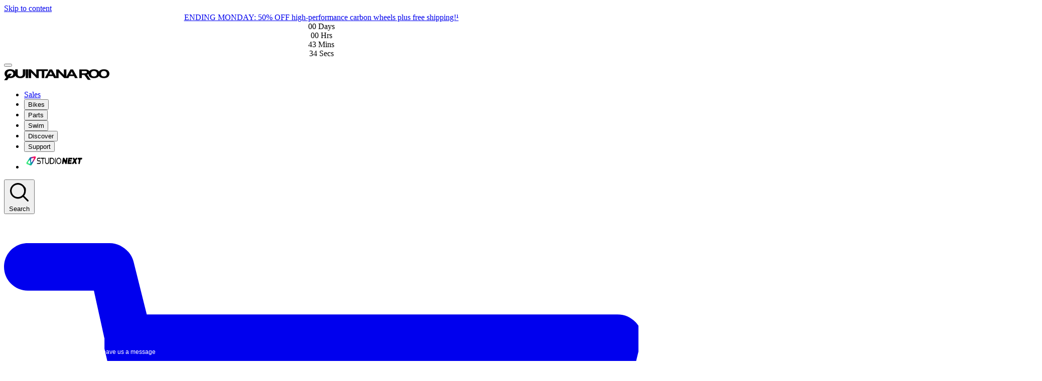

--- FILE ---
content_type: text/html; charset=utf-8
request_url: https://quintanarootri.com/products/qbox-storage-system-v-pr-x-pr
body_size: 101740
content:
<!doctype html>
<html
  class="no-js"
  lang="en"
>
  <head>
    <meta charset="utf-8">
    <meta http-equiv="X-UA-Compatible" content="IE=edge">
    <meta name="viewport" content="width=device-width,initial-scale=1">
    <meta name="theme-color" content="">
    <link rel="canonical" href="https://quintanarootri.com/products/qbox-storage-system-v-pr-x-pr">

    

<link rel="preconnect" href="https://fonts.googleapis.com">
<link rel="preconnect" href="https://fonts.gstatic.com" crossorigin>


    <link
      href="https://fonts.googleapis.com/css2?family=Archivo:wdth,wght@125,100..900&family=Inter:ital,opsz,wght@0,14..32,100..900;1,14..32,100..900&display=swap"
      rel="stylesheet"
    >
  

<link
        rel="icon"
        type="image/png"
        href="//quintanarootri.com/cdn/shop/files/QR-logo.png?crop=center&height=32&v=1749846863&width=32"
      ><title>
      QBox Storage System | V-PR and X-PR

        &ndash; Quintana Roo Tri</title>

    
      <meta name="description" content="Painted QBox system, complete with QBox, lid, plastic slider and mounting bolts. Select your frame size and paint color.Compatible Models: 2022 and Up V-PR and X-PR Model bikes Learn how to install your QBox. Shipping - In order to fulfill 2-Day shipping, the order must be placed by 10 AM EST, otherwise the order will ">
    

    

<meta property="og:site_name" content="Quintana Roo Tri">
<meta property="og:url" content="https://quintanarootri.com/products/qbox-storage-system-v-pr-x-pr">
<meta property="og:title" content="QBox Storage System | V-PR and X-PR">
<meta property="og:type" content="product">
<meta property="og:description" content="Painted QBox system, complete with QBox, lid, plastic slider and mounting bolts. Select your frame size and paint color.Compatible Models: 2022 and Up V-PR and X-PR Model bikes Learn how to install your QBox. Shipping - In order to fulfill 2-Day shipping, the order must be placed by 10 AM EST, otherwise the order will "><meta property="og:image" content="http://quintanarootri.com/cdn/shop/products/V-PR-QBox-raw-1.jpg?v=1750208439">
  <meta
    property="og:image:secure_url"
    content="https://quintanarootri.com/cdn/shop/products/V-PR-QBox-raw-1.jpg?v=1750208439"
  >
  <meta property="og:image:width" content="1000">
  <meta property="og:image:height" content="1000"><meta
    property="og:price:amount"
    content="79"
  >
  <meta property="og:price:currency" content="USD"><meta name="twitter:card" content="summary_large_image">
<meta name="twitter:title" content="QBox Storage System | V-PR and X-PR">
<meta name="twitter:description" content="Painted QBox system, complete with QBox, lid, plastic slider and mounting bolts. Select your frame size and paint color.Compatible Models: 2022 and Up V-PR and X-PR Model bikes Learn how to install your QBox. Shipping - In order to fulfill 2-Day shipping, the order must be placed by 10 AM EST, otherwise the order will ">


    
    
    



  <link href="//quintanarootri.com/cdn/shop/t/163/assets/dist__theme-CYcp6gnw.css" rel="stylesheet" type="text/css" media="all" />



    <script>window.performance && window.performance.mark && window.performance.mark('shopify.content_for_header.start');</script><meta name="google-site-verification" content="0hvB1C8iJnDx2e1PzAWaAIs2B4Zq7t8Hi_MlG-Dnm_Y">
<meta id="shopify-digital-wallet" name="shopify-digital-wallet" content="/616497267/digital_wallets/dialog">
<meta name="shopify-checkout-api-token" content="8d1603e5f2b6d1694066c0388e60db6e">
<meta id="in-context-paypal-metadata" data-shop-id="616497267" data-venmo-supported="true" data-environment="production" data-locale="en_US" data-paypal-v4="true" data-currency="USD">
<link rel="alternate" type="application/json+oembed" href="https://quintanarootri.com/products/qbox-storage-system-v-pr-x-pr.oembed">
<script async="async" src="/checkouts/internal/preloads.js?locale=en-US"></script>
<script id="apple-pay-shop-capabilities" type="application/json">{"shopId":616497267,"countryCode":"US","currencyCode":"USD","merchantCapabilities":["supports3DS"],"merchantId":"gid:\/\/shopify\/Shop\/616497267","merchantName":"Quintana Roo Tri","requiredBillingContactFields":["postalAddress","email","phone"],"requiredShippingContactFields":["postalAddress","email","phone"],"shippingType":"shipping","supportedNetworks":["visa","masterCard","amex","discover","elo","jcb"],"total":{"type":"pending","label":"Quintana Roo Tri","amount":"1.00"},"shopifyPaymentsEnabled":true,"supportsSubscriptions":true}</script>
<script id="shopify-features" type="application/json">{"accessToken":"8d1603e5f2b6d1694066c0388e60db6e","betas":["rich-media-storefront-analytics"],"domain":"quintanarootri.com","predictiveSearch":true,"shopId":616497267,"locale":"en"}</script>
<script>var Shopify = Shopify || {};
Shopify.shop = "quintana-roo-usa.myshopify.com";
Shopify.locale = "en";
Shopify.currency = {"active":"USD","rate":"1.0"};
Shopify.country = "US";
Shopify.theme = {"name":"[PROD] Quintana Roo ","id":138034348131,"schema_name":"ABG Shopify Theme","schema_version":"1.0.3","theme_store_id":null,"role":"main"};
Shopify.theme.handle = "null";
Shopify.theme.style = {"id":null,"handle":null};
Shopify.cdnHost = "quintanarootri.com/cdn";
Shopify.routes = Shopify.routes || {};
Shopify.routes.root = "/";</script>
<script type="module">!function(o){(o.Shopify=o.Shopify||{}).modules=!0}(window);</script>
<script>!function(o){function n(){var o=[];function n(){o.push(Array.prototype.slice.apply(arguments))}return n.q=o,n}var t=o.Shopify=o.Shopify||{};t.loadFeatures=n(),t.autoloadFeatures=n()}(window);</script>
<script id="shop-js-analytics" type="application/json">{"pageType":"product"}</script>
<script defer="defer" async type="module" src="//quintanarootri.com/cdn/shopifycloud/shop-js/modules/v2/client.init-shop-cart-sync_BApSsMSl.en.esm.js"></script>
<script defer="defer" async type="module" src="//quintanarootri.com/cdn/shopifycloud/shop-js/modules/v2/chunk.common_CBoos6YZ.esm.js"></script>
<script type="module">
  await import("//quintanarootri.com/cdn/shopifycloud/shop-js/modules/v2/client.init-shop-cart-sync_BApSsMSl.en.esm.js");
await import("//quintanarootri.com/cdn/shopifycloud/shop-js/modules/v2/chunk.common_CBoos6YZ.esm.js");

  window.Shopify.SignInWithShop?.initShopCartSync?.({"fedCMEnabled":true,"windoidEnabled":true});

</script>
<script>(function() {
  var isLoaded = false;
  function asyncLoad() {
    if (isLoaded) return;
    isLoaded = true;
    var urls = ["https:\/\/formbuilder.hulkapps.com\/skeletopapp.js?shop=quintana-roo-usa.myshopify.com","https:\/\/d23dclunsivw3h.cloudfront.net\/redirect-app.js?shop=quintana-roo-usa.myshopify.com","https:\/\/s3.amazonaws.com\/verge-shopify\/verge-json-ld.js?shop=quintana-roo-usa.myshopify.com","https:\/\/api.pp-prod-ads.ue2.breadgateway.net\/api\/shopify-plugin-backend\/messaging-app\/cart.js?shopId=72eb7d9e-436c-47ff-bf67-0f53c1d9208a\u0026shop=quintana-roo-usa.myshopify.com","\/\/cdn.shopify.com\/proxy\/6ae207ae9723c50c6c716c209a25f32c9a013f324a47ad6863dbe5de452eb92f\/web-components.splitit.com\/upstream.js?shop=quintana-roo-usa.myshopify.com\u0026sp-cache-control=cHVibGljLCBtYXgtYWdlPTkwMA","https:\/\/shop-server.splitit.com\/get-on-site-messaging-script?shop=quintana-roo-usa.myshopify.com","https:\/\/api.redirect.pp-prod-ads.breadgateway.net\/api\/shopify-plugin-backend\/messaging-app\/cart.js?shopId=72eb7d9e-436c-47ff-bf67-0f53c1d9208a\u0026shop=quintana-roo-usa.myshopify.com"];
    for (var i = 0; i < urls.length; i++) {
      var s = document.createElement('script');
      s.type = 'text/javascript';
      s.async = true;
      s.src = urls[i];
      var x = document.getElementsByTagName('script')[0];
      x.parentNode.insertBefore(s, x);
    }
  };
  if(window.attachEvent) {
    window.attachEvent('onload', asyncLoad);
  } else {
    window.addEventListener('load', asyncLoad, false);
  }
})();</script>
<script id="__st">var __st={"a":616497267,"offset":-18000,"reqid":"71f5406c-93e9-4da7-82b0-58ef1b471781-1768882567","pageurl":"quintanarootri.com\/products\/qbox-storage-system-v-pr-x-pr","u":"47660c9229f4","p":"product","rtyp":"product","rid":6883383804003};</script>
<script>window.ShopifyPaypalV4VisibilityTracking = true;</script>
<script id="captcha-bootstrap">!function(){'use strict';const t='contact',e='account',n='new_comment',o=[[t,t],['blogs',n],['comments',n],[t,'customer']],c=[[e,'customer_login'],[e,'guest_login'],[e,'recover_customer_password'],[e,'create_customer']],r=t=>t.map((([t,e])=>`form[action*='/${t}']:not([data-nocaptcha='true']) input[name='form_type'][value='${e}']`)).join(','),a=t=>()=>t?[...document.querySelectorAll(t)].map((t=>t.form)):[];function s(){const t=[...o],e=r(t);return a(e)}const i='password',u='form_key',d=['recaptcha-v3-token','g-recaptcha-response','h-captcha-response',i],f=()=>{try{return window.sessionStorage}catch{return}},m='__shopify_v',_=t=>t.elements[u];function p(t,e,n=!1){try{const o=window.sessionStorage,c=JSON.parse(o.getItem(e)),{data:r}=function(t){const{data:e,action:n}=t;return t[m]||n?{data:e,action:n}:{data:t,action:n}}(c);for(const[e,n]of Object.entries(r))t.elements[e]&&(t.elements[e].value=n);n&&o.removeItem(e)}catch(o){console.error('form repopulation failed',{error:o})}}const l='form_type',E='cptcha';function T(t){t.dataset[E]=!0}const w=window,h=w.document,L='Shopify',v='ce_forms',y='captcha';let A=!1;((t,e)=>{const n=(g='f06e6c50-85a8-45c8-87d0-21a2b65856fe',I='https://cdn.shopify.com/shopifycloud/storefront-forms-hcaptcha/ce_storefront_forms_captcha_hcaptcha.v1.5.2.iife.js',D={infoText:'Protected by hCaptcha',privacyText:'Privacy',termsText:'Terms'},(t,e,n)=>{const o=w[L][v],c=o.bindForm;if(c)return c(t,g,e,D).then(n);var r;o.q.push([[t,g,e,D],n]),r=I,A||(h.body.append(Object.assign(h.createElement('script'),{id:'captcha-provider',async:!0,src:r})),A=!0)});var g,I,D;w[L]=w[L]||{},w[L][v]=w[L][v]||{},w[L][v].q=[],w[L][y]=w[L][y]||{},w[L][y].protect=function(t,e){n(t,void 0,e),T(t)},Object.freeze(w[L][y]),function(t,e,n,w,h,L){const[v,y,A,g]=function(t,e,n){const i=e?o:[],u=t?c:[],d=[...i,...u],f=r(d),m=r(i),_=r(d.filter((([t,e])=>n.includes(e))));return[a(f),a(m),a(_),s()]}(w,h,L),I=t=>{const e=t.target;return e instanceof HTMLFormElement?e:e&&e.form},D=t=>v().includes(t);t.addEventListener('submit',(t=>{const e=I(t);if(!e)return;const n=D(e)&&!e.dataset.hcaptchaBound&&!e.dataset.recaptchaBound,o=_(e),c=g().includes(e)&&(!o||!o.value);(n||c)&&t.preventDefault(),c&&!n&&(function(t){try{if(!f())return;!function(t){const e=f();if(!e)return;const n=_(t);if(!n)return;const o=n.value;o&&e.removeItem(o)}(t);const e=Array.from(Array(32),(()=>Math.random().toString(36)[2])).join('');!function(t,e){_(t)||t.append(Object.assign(document.createElement('input'),{type:'hidden',name:u})),t.elements[u].value=e}(t,e),function(t,e){const n=f();if(!n)return;const o=[...t.querySelectorAll(`input[type='${i}']`)].map((({name:t})=>t)),c=[...d,...o],r={};for(const[a,s]of new FormData(t).entries())c.includes(a)||(r[a]=s);n.setItem(e,JSON.stringify({[m]:1,action:t.action,data:r}))}(t,e)}catch(e){console.error('failed to persist form',e)}}(e),e.submit())}));const S=(t,e)=>{t&&!t.dataset[E]&&(n(t,e.some((e=>e===t))),T(t))};for(const o of['focusin','change'])t.addEventListener(o,(t=>{const e=I(t);D(e)&&S(e,y())}));const B=e.get('form_key'),M=e.get(l),P=B&&M;t.addEventListener('DOMContentLoaded',(()=>{const t=y();if(P)for(const e of t)e.elements[l].value===M&&p(e,B);[...new Set([...A(),...v().filter((t=>'true'===t.dataset.shopifyCaptcha))])].forEach((e=>S(e,t)))}))}(h,new URLSearchParams(w.location.search),n,t,e,['guest_login'])})(!0,!0)}();</script>
<script integrity="sha256-4kQ18oKyAcykRKYeNunJcIwy7WH5gtpwJnB7kiuLZ1E=" data-source-attribution="shopify.loadfeatures" defer="defer" src="//quintanarootri.com/cdn/shopifycloud/storefront/assets/storefront/load_feature-a0a9edcb.js" crossorigin="anonymous"></script>
<script data-source-attribution="shopify.dynamic_checkout.dynamic.init">var Shopify=Shopify||{};Shopify.PaymentButton=Shopify.PaymentButton||{isStorefrontPortableWallets:!0,init:function(){window.Shopify.PaymentButton.init=function(){};var t=document.createElement("script");t.src="https://quintanarootri.com/cdn/shopifycloud/portable-wallets/latest/portable-wallets.en.js",t.type="module",document.head.appendChild(t)}};
</script>
<script data-source-attribution="shopify.dynamic_checkout.buyer_consent">
  function portableWalletsHideBuyerConsent(e){var t=document.getElementById("shopify-buyer-consent"),n=document.getElementById("shopify-subscription-policy-button");t&&n&&(t.classList.add("hidden"),t.setAttribute("aria-hidden","true"),n.removeEventListener("click",e))}function portableWalletsShowBuyerConsent(e){var t=document.getElementById("shopify-buyer-consent"),n=document.getElementById("shopify-subscription-policy-button");t&&n&&(t.classList.remove("hidden"),t.removeAttribute("aria-hidden"),n.addEventListener("click",e))}window.Shopify?.PaymentButton&&(window.Shopify.PaymentButton.hideBuyerConsent=portableWalletsHideBuyerConsent,window.Shopify.PaymentButton.showBuyerConsent=portableWalletsShowBuyerConsent);
</script>
<script data-source-attribution="shopify.dynamic_checkout.cart.bootstrap">document.addEventListener("DOMContentLoaded",(function(){function t(){return document.querySelector("shopify-accelerated-checkout-cart, shopify-accelerated-checkout")}if(t())Shopify.PaymentButton.init();else{new MutationObserver((function(e,n){t()&&(Shopify.PaymentButton.init(),n.disconnect())})).observe(document.body,{childList:!0,subtree:!0})}}));
</script>
<link id="shopify-accelerated-checkout-styles" rel="stylesheet" media="screen" href="https://quintanarootri.com/cdn/shopifycloud/portable-wallets/latest/accelerated-checkout-backwards-compat.css" crossorigin="anonymous">
<style id="shopify-accelerated-checkout-cart">
        #shopify-buyer-consent {
  margin-top: 1em;
  display: inline-block;
  width: 100%;
}

#shopify-buyer-consent.hidden {
  display: none;
}

#shopify-subscription-policy-button {
  background: none;
  border: none;
  padding: 0;
  text-decoration: underline;
  font-size: inherit;
  cursor: pointer;
}

#shopify-subscription-policy-button::before {
  box-shadow: none;
}

      </style>

<script>window.performance && window.performance.mark && window.performance.mark('shopify.content_for_header.end');</script>

    <script>
      document.documentElement.className =
        document.documentElement.className.replace('no-js', 'js');

      if (Shopify.designMode) {
        document.documentElement.classList.add('shopify-design-mode');
      }
    </script>

    
    <script
      src="https://ajax.googleapis.com/ajax/libs/jquery/3.2.1/jquery.min.js"
      defer
    ></script>

    <!-- Bloomreach -->
<script>
  window.dataLayer = window.dataLayer || [];

  function subscribeCookieListener(dataLayer) {
    // Step to process information already existing in the datalayer
    dataLayer.forEach(processDatalayerEvent);

    // Set-up a "listener"
    const originalPush = dataLayer.push;
    dataLayer.push = function () {
      originalPush.apply(dataLayer, arguments);
      Array.from(arguments).forEach(processDatalayerEvent);
    };
  }
  subscribeCookieListener(window.dataLayer);

  function processDatalayerEvent(event) {
    if (event.event === 'bre.cookie') {
      Shopify.analytics.publish('bre.cookie', event);
    }
  }
</script>
<script>
      !function(e,n,t,i,r,o){function s(e){if("number"!=typeof e)return e;var n=new Date;return new Date(n.getTime()+1e3*e)}var a=4e3,c="xnpe_async_hide";function p(e){return e.reduce((function(e,n){return e[n]=function(){e._.push([n.toString(),arguments])},e}),{_:[]})}function m(e,n,t){var i=t.createElement(n);i.src=e;var r=t.getElementsByTagName(n)[0];return r.parentNode.insertBefore(i,r),i}function u(e){return"[object Date]"===Object.prototype.toString.call(e)}o.target=o.target||"https://api.exponea.com",o.file_path=o.file_path||o.target+"/js/exponea.min.js",r[n]=p(["anonymize","initialize","identify","getSegments","update","track","trackLink","trackEnhancedEcommerce","getHtml","showHtml","showBanner","showWebLayer","ping","getAbTest","loadDependency","getRecommendation","reloadWebLayers","_preInitialize","_initializeConfig"]),r[n].notifications=p(["isAvailable","isSubscribed","subscribe","unsubscribe"]),r[n].segments=p(["subscribe"]),r[n]["snippetVersion"]="v2.7.0",function(e,n,t){e[n]["_"+t]={},e[n]["_"+t].nowFn=Date.now,e[n]["_"+t].snippetStartTime=e[n]["_"+t].nowFn()}(r,n,"performance"),function(e,n,t,i,r,o){e[r]={sdk:e[i],sdkObjectName:i,skipExperiments:!!t.new_experiments,sign:t.token+"/"+(o.exec(n.cookie)||["","new"])[1],path:t.target}}(r,e,o,n,i,RegExp("__exponea_etc__"+"=([\\w-]+)")),function(e,n,t){m(e.file_path,n,t)}(o,t,e),function(e,n,t,i,r,o,p){if(e.new_experiments){!0===e.new_experiments&&(e.new_experiments={});var l,f=e.new_experiments.hide_class||c,_=e.new_experiments.timeout||a,g=encodeURIComponent(o.location.href.split("#")[0]);e.cookies&&e.cookies.expires&&("number"==typeof e.cookies.expires||u(e.cookies.expires)?l=s(e.cookies.expires):e.cookies.expires.tracking&&("number"==typeof e.cookies.expires.tracking||u(e.cookies.expires.tracking))&&(l=s(e.cookies.expires.tracking))),l&&l<new Date&&(l=void 0);var d=e.target+"/webxp/"+n+"/"+o[t].sign+"/modifications.min.js?http-referer="+g+"&timeout="+_+"ms"+(l?"&cookie-expires="+Math.floor(l.getTime()/1e3):"");"sync"===e.new_experiments.mode&&o.localStorage.getItem("__exponea__sync_modifications__")?function(e,n,t,i,r){t[r][n]="<"+n+' src="'+e+'"></'+n+">",i.writeln(t[r][n]),i.writeln("<"+n+">!"+r+".init && document.writeln("+r+"."+n+'.replace("/'+n+'/", "/'+n+'-async/").replace("><", " async><"))</'+n+">")}(d,n,o,p,t):function(e,n,t,i,r,o,s,a){o.documentElement.classList.add(e);var c=m(t,i,o);function p(){r[a].init||m(t.replace("/"+i+"/","/"+i+"-async/"),i,o)}function u(){o.documentElement.classList.remove(e)}c.onload=p,c.onerror=p,r.setTimeout(u,n),r[s]._revealPage=u}(f,_,d,n,o,p,r,t)}}(o,t,i,0,n,r,e),function(e,n,t){var i;e[n]._initializeConfig(t),(null===(i=t.experimental)||void 0===i?void 0:i.non_personalized_weblayers)&&e[n]._preInitialize(t),e[n].start=function(i){i&&Object.keys(i).forEach((function(e){return t[e]=i[e]})),e[n].initialize(t)}}(r,n,o)}(document,"exponea","script","webxpClient",window,{
      target: "https://us3-api.eng.bloomreach.com",
      token: "1d528e70-f3c5-11ef-8f19-3ae975307121",
      data_layer:true,
      experimental: {
          non_personalized_weblayers: true
      },
      // replace with current customer ID or leave commented out for an anonymous customer
      // customer: window.currentUserId,
      track: {
          visits: true,
          google_analytics: false,
      },
  });

  function getCookie(cname) {
          var name = cname + "=";
          var ca = document.cookie.split(';');
          var cookie = undefined;
          for (var i = 0; i < ca.length; i++) {
              var c = ca[i];
              while (c.charAt(0) == ' ') {
                  c = c.substring(1);
              }
              if (c.indexOf(name) == 0) {
                  cookie = c.substring(name.length, c.length);
                  break;
              }
          }
          cookie = decodeURIComponent(cookie);
          cookie = cookie.split('?')[0];
          return cookie;
      }
      var customer = {};
      var cart_id = getCookie('cart');
      if (cart_id) customer.cart_id = cart_id;
      
      exponea.start({
          "customer": customer
      });
</script>

    
    
        <script>
          (function () {
            var s = document.createElement('script');
            var h = document.querySelector('head') || document.body;
            s.src = 'https://acsbapp.com/apps/app/dist/js/app.js';
            s.async = true;
            s.onload = function () {
              acsbJS.init();
            };
            h.appendChild(s);
          })();
        </script>
      
  <!-- BEGIN app block: shopify://apps/pandectes-gdpr/blocks/banner/58c0baa2-6cc1-480c-9ea6-38d6d559556a -->
  
    
      <!-- TCF is active, scripts are loaded above -->
      
        <script>
          if (!window.PandectesRulesSettings) {
            window.PandectesRulesSettings = {"store":{"id":616497267,"adminMode":false,"headless":false,"storefrontRootDomain":"","checkoutRootDomain":"","storefrontAccessToken":""},"banner":{"revokableTrigger":false,"cookiesBlockedByDefault":"0","hybridStrict":false,"isActive":true},"geolocation":{"brOnly":false,"caOnly":false,"euOnly":false},"blocker":{"isActive":true,"googleConsentMode":{"isActive":true,"id":"","analyticsId":"","adStorageCategory":4,"analyticsStorageCategory":2,"functionalityStorageCategory":1,"personalizationStorageCategory":1,"securityStorageCategory":0,"customEvent":true,"redactData":true,"urlPassthrough":false},"facebookPixel":{"isActive":false,"id":"","ldu":false},"microsoft":{},"clarity":{},"rakuten":{"isActive":false,"cmp":false,"ccpa":false},"defaultBlocked":0,"patterns":{"whiteList":[],"blackList":{"1":[],"2":[],"4":[],"8":[]},"iframesWhiteList":[],"iframesBlackList":{"1":[],"2":[],"4":[],"8":[]},"beaconsWhiteList":[],"beaconsBlackList":{"1":[],"2":[],"4":[],"8":[]}}}};
            const rulesScript = document.createElement('script');
            window.PandectesRulesSettings.auto = true;
            rulesScript.src = "https://cdn.shopify.com/extensions/019bd5ea-1b0e-7a2f-9987-841d0997d3f9/gdpr-230/assets/pandectes-rules.js";
            const firstChild = document.head.firstChild;
            document.head.insertBefore(rulesScript, firstChild);
          }
        </script>
      
      <script>
        
          window.PandectesSettings = {"store":{"id":616497267,"plan":"plus","theme":"[PROD] Quintana Roo ","primaryLocale":"en","adminMode":false,"headless":false,"storefrontRootDomain":"","checkoutRootDomain":"","storefrontAccessToken":""},"tsPublished":1755621348,"declaration":{"showPurpose":true,"showProvider":true,"showDateGenerated":true},"language":{"unpublished":[],"languageMode":"Multilingual","fallbackLanguage":"en","languageDetection":"locale","languagesSupported":["bg","hr","cs","da","nl","fi","fr","de","el","hu","ga","it","lv","lt","pl","pt","ro","sk","sl","es","sv","is","cy","no","uk","tr","sr","ru","he","hi","ja","zh"]},"texts":{"managed":{"headerText":{"bg":"Ние уважаваме вашата поверителност","cs":"Respektujeme vaše soukromí","da":"Vi respekterer dit privatliv","de":"Wir respektieren deine Privatsphäre","el":"Σεβόμαστε το απόρρητό σας","en":"We respect your privacy","es":"Respetamos tu privacidad","fi":"Kunnioitamme yksityisyyttäsi","fr":"Nous respectons votre vie privée","ga":"Tá meas againn ar do phríobháideacht","hr":"Poštujemo vašu privatnost","hu":"Tiszteletben tartjuk a magánéletét","it":"Rispettiamo la tua privacy","lt":"Mes gerbiame jūsų privatumą","lv":"Mēs cienām jūsu privātumu","nl":"Wij respecteren uw privacy","pl":"Szanujemy twoją prywatność","pt":"Nós respeitamos sua privacidade","ro":"Vă respectăm confidențialitatea","sk":"Rešpektujeme vaše súkromie","sl":"Spoštujemo vašo zasebnost","sv":"Vi respekterar din integritet"},"consentText":{"bg":"Този уебсайт използва бисквитки, за да гарантира, че получавате най -доброто изживяване.","cs":"Tento web používá cookies, aby vám zajistil co nejlepší zážitek.","da":"Dette websted bruger cookies for at sikre, at du får den bedste oplevelse.","de":"Diese Website verwendet Cookies, um Ihnen das beste Erlebnis zu bieten.","el":"Αυτός ο ιστότοπος χρησιμοποιεί cookies για να διασφαλίσει ότι έχετε την καλύτερη εμπειρία.","en":"This website uses cookies to ensure you get the best experience.","es":"Este sitio web utiliza cookies para garantizar que obtenga la mejor experiencia.","fi":"Tämä sivusto käyttää evästeitä parhaan käyttökokemuksen varmistamiseksi.","fr":"Ce site utilise des cookies pour vous garantir la meilleure expérience.","ga":"Úsáideann an suíomh Gréasáin seo fianáin chun a chinntiú go bhfaighidh tú an taithí is fearr.","hr":"Ova web stranica koristi kolačiće kako bi vam osigurala najbolje iskustvo.","hu":"Ez a weboldal cookie -kat használ a legjobb élmény biztosítása érdekében.","it":"Questo sito web utilizza i cookie per assicurarti la migliore esperienza.","lt":"Ši svetainė naudoja slapukus, kad užtikrintų geriausią patirtį.","lv":"Šī vietne izmanto sīkfailus, lai nodrošinātu vislabāko pieredzi.","nl":"Deze website maakt gebruik van cookies om u de beste ervaring te bieden.","pl":"Ta strona korzysta z plików cookie, aby zapewnić jak najlepsze wrażenia.","pt":"Este site usa cookies para garantir que você obtenha a melhor experiência.","ro":"Acest site web folosește cookie-uri pentru a vă asigura cea mai bună experiență.","sk":"Tento web používa cookies, aby vám zaistil ten najlepší zážitok.","sl":"Ta spletna stran uporablja piškotke za zagotovitev najboljše izkušnje.","sv":"Denna webbplats använder cookies för att säkerställa att du får den bästa upplevelsen."},"linkText":{"bg":"Научете повече","cs":"Další informace","da":"Lær mere","de":"Mehr erfahren","el":"Μάθε περισσότερα","en":"Learn more","es":"Aprende más","fi":"Lisätietoja","fr":"Apprendre encore plus","ga":"Foghlaim níos mó","hr":"Saznajte više","hu":"Tudj meg többet","it":"Scopri di più","lt":"Sužinokite daugiau","lv":"Uzzināt vairāk","nl":"Kom meer te weten","pl":"Ucz się więcej","pt":"Saber mais","ro":"Află mai multe","sk":"Uč sa viac","sl":"Nauči se več","sv":"Läs mer"},"imprintText":{"bg":"Отпечатък","cs":"Otisk","da":"Aftryk","de":"Impressum","el":"Αποτύπωμα","en":"Imprint","es":"Imprimir","fi":"Jälki","fr":"Imprimer","ga":"Imprint","hr":"Otisak","hu":"Impresszum","it":"Impronta","lt":"Įspaudas","lv":"Nospiedums","nl":"Afdruk","pl":"Odcisk","pt":"Imprimir","ro":"Imprima","sk":"odtlačok","sl":"Odtis","sv":"Avtryck"},"googleLinkText":{"bg":"Условия за поверителност на Google","cs":"Zásady ochrany soukromí Google","da":"Googles privatlivsbetingelser","de":"Googles Datenschutzbestimmungen","el":"Όροι απορρήτου της Google","en":"Google's Privacy Terms","es":"Términos de privacidad de Google","fi":"Googlen tietosuojaehdot","fr":"Conditions de confidentialité de Google","ga":"Téarmaí Príobháideachta Google","hr":"Googleovi uvjeti privatnosti","hu":"Google adatvédelmi feltételei","it":"Termini sulla privacy di Google","lt":"Google privatumo sąlygos","lv":"Google konfidencialitātes noteikumi","nl":"Privacyvoorwaarden van Google","pl":"Warunki prywatności Google","pt":"Termos de Privacidade do Google","ro":"Termenii de confidențialitate Google","sk":"Podmienky ochrany súkromia Google","sl":"Googlov pravilnik o zasebnosti","sv":"Googles sekretessvillkor"},"allowButtonText":{"bg":"Приемам","cs":"Přijmout","da":"Accepter","de":"Annehmen","el":"Αποδέχομαι","en":"Accept","es":"Aceptar","fi":"Hyväksy","fr":"J'accepte","ga":"Glac","hr":"Prihvatiti","hu":"Elfogad","it":"Accettare","lt":"Priimti","lv":"Pieņemt","nl":"Aanvaarden","pl":"Zaakceptować","pt":"Aceitar","ro":"Accept","sk":"súhlasiť","sl":"Sprejmi","sv":"Acceptera"},"denyButtonText":{"bg":"Отклонете","cs":"Odmítnout","da":"Afslå","de":"Ablehnen","el":"Απόρριψη","en":"Decline","es":"Rechazar","fi":"Hylkää","fr":"Déclin","ga":"Meath","hr":"Odbiti","hu":"Hanyatlás","it":"Declino","lt":"Atmesti","lv":"Noraidīt","nl":"Afwijzen","pl":"Odrzucić","pt":"Declínio","ro":"Declin","sk":"Odmietnuť","sl":"Zavrni","sv":"Neka"},"dismissButtonText":{"bg":"Добре","cs":"OK","da":"Okay","de":"Okay","el":"Εντάξει","en":"Ok","es":"OK","fi":"Ok","fr":"D'accord","ga":"Ceart go leor","hr":"U redu","hu":"Rendben","it":"Ok","lt":"Gerai","lv":"Labi","nl":"OK","pl":"Ok","pt":"OK","ro":"Bine","sk":"Ok","sl":"V redu","sv":"Ok"},"leaveSiteButtonText":{"bg":"Оставете този сайт","cs":"Opustit tento web","da":"Forlad dette websted","de":"Diese Seite verlassen","el":"Αφήστε αυτόν τον ιστότοπο","en":"Leave this site","es":"Salir de este sitio","fi":"Poistu sivustolta","fr":"Quitter ce site","ga":"Fág an suíomh seo","hr":"Napustite ovu stranicu","hu":"Hagyja el ezt az oldalt","it":"Lascia questo sito","lt":"Palikite šią svetainę","lv":"Atstājiet šo vietni","nl":"Verlaat deze site","pl":"Opuść tę witrynę","pt":"Saia deste site","ro":"Părăsiți acest site","sk":"Opustiť tento web","sl":"Zapustite to spletno mesto","sv":"Lämna denna webbplats"},"preferencesButtonText":{"bg":"Предпочитания","cs":"Předvolby","da":"Præferencer","de":"Einstellungen","el":"Προτιμήσεις","en":"Preferences","es":"Preferencias","fi":"Asetukset","fr":"Préférences","ga":"Sainroghanna","hr":"Postavke","hu":"preferenciák","it":"Preferenze","lt":"Nuostatos","lv":"Preferences","nl":"Voorkeuren","pl":"Preferencje","pt":"Preferências","ro":"Preferințe","sk":"Predvoľby","sl":"Nastavitve","sv":"Preferenser"},"cookiePolicyText":{"bg":"Политика за бисквитки","cs":"Zásady používání cookies","da":"Cookiepolitik","de":"Cookie-Richtlinie","el":"Πολιτική cookies","en":"Cookie policy","es":"Política de cookies","fi":"Evästekäytäntö","fr":"Politique de cookies","ga":"Beartas fianán","hr":"Politika kolačića","hu":"Cookie -politika","it":"Gestione dei Cookie","lt":"Slapukų politika","lv":"Sīkdatņu politika","nl":"Cookie beleid","pl":"Polityka Cookie","pt":"Política de Cookies","ro":"Politica privind cookie-urile","sk":"Zásady používania súborov cookie","sl":"Politika piškotkov","sv":"Cookiepolicy"},"preferencesPopupTitleText":{"bg":"Управление на предпочитанията за съгласие","cs":"Spravujte předvolby souhlasu","da":"Administrer samtykkeindstillinger","de":"Einwilligungseinstellungen verwalten","el":"Διαχειριστείτε τις προτιμήσεις συγκατάθεσης","en":"Manage consent preferences","es":"Gestionar las preferencias de consentimiento","fi":"Hallitse suostumusasetuksia","fr":"Gérer les préférences de consentement","ga":"Bainistigh sainroghanna toilithe","hr":"Upravljajte postavkama pristanka","hu":"A beleegyezési beállítások kezelése","it":"Gestire le preferenze di consenso","lt":"Tvarkykite sutikimo nuostatas","lv":"Pārvaldiet piekrišanas preferences","nl":"Toestemmingsvoorkeuren beheren","pl":"Zarządzaj preferencjami zgody","pt":"Gerenciar preferências de consentimento","ro":"Gestionați preferințele de consimțământ","sk":"Spravujte predvoľby súhlasu","sl":"Upravljajte nastavitve privolitve","sv":"Hantera samtyckeinställningar"},"preferencesPopupIntroText":{"bg":"Ние използваме бисквитки, за да оптимизираме функционалността на уебсайта, да анализираме ефективността и да ви предоставим персонализирано изживяване. Някои бисквитки са от съществено значение за правилното функциониране и функциониране на уебсайта. Тези бисквитки не могат да бъдат деактивирани. В този прозорец можете да управлявате предпочитанията си за бисквитки.","cs":"Cookies používáme k optimalizaci funkcí webových stránek, analýze výkonu a poskytování personalizovaného zážitku. Některé soubory cookie jsou nezbytné pro správnou funkci a správnou funkci webových stránek. Tyto soubory cookie nelze deaktivovat. V tomto okně můžete spravovat preference cookies.","da":"Vi bruger cookies til at optimere webstedets funktionalitet, analysere ydelsen og give dig en personlig oplevelse. Nogle cookies er afgørende for at få hjemmesiden til at fungere og fungere korrekt. Disse cookies kan ikke deaktiveres. I dette vindue kan du styre din præference for cookies.","de":"Wir verwenden Cookies, um die Funktionalität der Website zu optimieren, die Leistung zu analysieren und Ihnen ein personalisiertes Erlebnis zu bieten. Einige Cookies sind für den ordnungsgemäßen Betrieb der Website unerlässlich. Diese Cookies können nicht deaktiviert werden. In diesem Fenster können Sie Ihre Präferenzen für Cookies verwalten.","el":"Χρησιμοποιούμε cookies για τη βελτιστοποίηση της λειτουργικότητας του ιστότοπου, την ανάλυση της απόδοσης και την παροχή εξατομικευμένης εμπειρίας σε εσάς. Ορισμένα cookie είναι απαραίτητα για τη σωστή λειτουργία και λειτουργία του ιστότοπου. Αυτά τα cookie δεν μπορούν να απενεργοποιηθούν. Σε αυτό το παράθυρο μπορείτε να διαχειριστείτε τις προτιμήσεις σας για cookie.","en":"We use cookies to optimize website functionality, analyze the performance, and provide personalized experience to you. Some cookies are essential to make the website operate and function correctly. Those cookies cannot be disabled. In this window you can manage your preference of cookies.","es":"Usamos cookies para optimizar la funcionalidad del sitio web, analizar el rendimiento y brindarle una experiencia personalizada. Algunas cookies son esenciales para que el sitio web funcione y funcione correctamente. Esas cookies no se pueden desactivar. En esta ventana puede administrar su preferencia de cookies.","fi":"Käytämme evästeitä verkkosivuston toimivuuden optimoimiseksi, suorituskyvyn analysoimiseksi ja henkilökohtaisen kokemuksen tarjoamiseksi sinulle. Jotkut evästeet ovat välttämättömiä, jotta verkkosivusto toimii ja toimii oikein. Näitä evästeitä ei voi poistaa käytöstä. Tässä ikkunassa voit hallita evästeasetuksiasi.","fr":"Nous utilisons des cookies pour optimiser les fonctionnalités du site Web, analyser les performances et vous offrir une expérience personnalisée. Certains cookies sont indispensables au bon fonctionnement et au bon fonctionnement du site. Ces cookies ne peuvent pas être désactivés. Dans cette fenêtre, vous pouvez gérer votre préférence de cookies.","ga":"Úsáidimid fianáin chun feidhmiúlacht an láithreáin ghréasáin a bharrfheabhsú, an fheidhmíocht a anailísiú, agus taithí phearsantaithe a sholáthar duit. Tá roinnt fianáin riachtanach chun go bhfeidhmeoidh an suíomh Gréasáin agus go bhfeidhmeoidh sé i gceart. Ní féidir na fianáin sin a dhíchumasú. San fhuinneog seo is féidir leat do rogha fianáin a bhainistiú.","hr":"Koristimo kolačiće za optimiziranje funkcionalnosti web stranice, analizu izvedbe i pružanje prilagođenog iskustva za vas. Neki su kolačići bitni za pravilno funkcioniranje i funkcioniranje web stranice. Ti se kolačići ne mogu onemogućiti. U ovom prozoru možete upravljati svojim željama kolačića.","hu":"Sütiket használunk a weboldal működésének optimalizálására, a teljesítmény elemzésére és személyre szabott élmény biztosítására. Néhány süti elengedhetetlen a webhely megfelelő működéséhez és működéséhez. Ezeket a cookie -kat nem lehet letiltani. Ebben az ablakban kezelheti a cookie -k beállításait.","it":"Utilizziamo i cookie per ottimizzare la funzionalità del sito Web, analizzare le prestazioni e fornire un'esperienza personalizzata all'utente. Alcuni cookie sono essenziali per il funzionamento e il corretto funzionamento del sito web. Questi cookie non possono essere disabilitati. In questa finestra puoi gestire le tue preferenze sui cookie.","lt":"Mes naudojame slapukus, siekdami optimizuoti svetainės funkcionalumą, analizuoti našumą ir suteikti jums asmeninės patirties. Kai kurie slapukai yra būtini, kad svetainė veiktų ir veiktų tinkamai. Šių slapukų negalima išjungti. Šiame lange galite valdyti slapukų pasirinkimą.","lv":"Mēs izmantojam sīkfailus, lai optimizētu vietnes funkcionalitāti, analizētu veiktspēju un sniegtu jums personalizētu pieredzi. Dažas sīkdatnes ir būtiskas, lai vietne darbotos un darbotos pareizi. Šos sīkfailus nevar atspējot. Šajā logā varat pārvaldīt savas sīkdatņu izvēles.","nl":"We gebruiken cookies om de functionaliteit van de website te optimaliseren, de prestaties te analyseren en u een gepersonaliseerde ervaring te bieden. Sommige cookies zijn essentieel om de website correct te laten werken en functioneren. Die cookies kunnen niet worden uitgeschakeld. In dit venster kunt u uw voorkeur voor cookies beheren.","pl":"Używamy plików cookie, aby zoptymalizować funkcjonalność witryny, analizować wydajność i zapewniać spersonalizowane wrażenia. Niektóre pliki cookie są niezbędne do prawidłowego działania i funkcjonowania witryny. Tych plików cookie nie można wyłączyć. W tym oknie możesz zarządzać swoimi preferencjami dotyczącymi plików cookie.","pt":"Usamos cookies para otimizar a funcionalidade do site, analisar o desempenho e fornecer uma experiência personalizada para você. Alguns cookies são essenciais para que o site funcione e funcione corretamente. Esses cookies não podem ser desativados. Nesta janela você pode gerenciar sua preferência de cookies.","ro":"Folosim cookie-uri pentru a optimiza funcționalitatea site-ului web, a analiza performanța și a vă oferi experiență personalizată. Unele cookie-uri sunt esențiale pentru ca site-ul web să funcționeze și să funcționeze corect. Aceste cookie-uri nu pot fi dezactivate. În această fereastră puteți gestiona preferința dvs. pentru cookie-uri.","sk":"Cookies používame na optimalizáciu funkcií webových stránok, analýzu výkonu a poskytovanie personalizovaného zážitku. Niektoré súbory cookie sú nevyhnutné pre správnu funkciu a správnu funkciu webovej stránky. Tieto súbory cookie nemožno zakázať. V tomto okne môžete spravovať svoje preferencie súborov cookie.","sl":"Piškotke uporabljamo za optimizacijo funkcionalnosti spletnega mesta, analizo uspešnosti in zagotavljanje prilagojene izkušnje za vas. Nekateri piškotki so bistveni za pravilno delovanje in delovanje spletnega mesta. Teh piškotkov ni mogoče onemogočiti. V tem oknu lahko upravljate svoje piškotke.","sv":"Vi använder cookies för att optimera webbplatsens funktionalitet, analysera prestanda och ge dig personlig upplevelse. Vissa kakor är viktiga för att webbplatsen ska fungera och fungera korrekt. Dessa cookies kan inte inaktiveras. I det här fönstret kan du hantera dina preferenser för cookies."},"preferencesPopupSaveButtonText":{"bg":"Запазване на предпочитанията","cs":"Uložit předvolby","da":"Gem præferencer","de":"Auswahl speichern","el":"Αποθήκευση προτιμήσεων","en":"Save preferences","es":"Guardar preferencias","fi":"Tallenna asetukset","fr":"Enregistrer les préférences","ga":"Sábháil sainroghanna","hr":"Spremi postavke","hu":"Mentse el a beállításokat","it":"Salva preferenze","lt":"Išsaugoti nuostatas","lv":"Saglabājiet preferences","nl":"Voorkeuren opslaan","pl":"Zapisz preferencje","pt":"Salvar preferências","ro":"Salvați preferințele","sk":"Uložiť predvoľby","sl":"Shrani nastavitve","sv":"Spara inställningar"},"preferencesPopupCloseButtonText":{"bg":"Близо","cs":"Zavřít","da":"Tæt","de":"Schließen","el":"Κλείσιμο","en":"Close","es":"Cerrar","fi":"Sulje","fr":"proche","ga":"Dún","hr":"Zatvoriti","hu":"Bezárás","it":"Chiudere","lt":"Uždaryti","lv":"Aizvērt","nl":"Sluiten","pl":"Blisko","pt":"Fechar","ro":"Închide","sk":"Zavrieť","sl":"Zapri","sv":"Stäng"},"preferencesPopupAcceptAllButtonText":{"bg":"Приемам всичко","cs":"Přijmout vše","da":"Accepter alle","de":"Alles Akzeptieren","el":"Αποδοχή όλων","en":"Accept all","es":"Aceptar todo","fi":"Hyväksy kaikki","fr":"Accepter tout","ga":"Glac le gach","hr":"Prihvatiti sve","hu":"Mindent elfogad","it":"Accettare tutti","lt":"Priimti viską","lv":"Pieņemt visus","nl":"Accepteer alles","pl":"Akceptuj wszystkie","pt":"Aceitar tudo","ro":"Accepta toate","sk":"Prijať všetko","sl":"Sprejmi vse","sv":"Acceptera alla"},"preferencesPopupRejectAllButtonText":{"bg":"Отхвърлете всички","cs":"Odmítnout všechny","da":"Afvis alle","de":"Alles ablehnen","el":"Απόρριψη όλων","en":"Reject all","es":"Rechazar todo","fi":"Hylkää kaikki","fr":"Tout rejeter","ga":"Diúltaigh go léir","hr":"Odbijte sve","hu":"Mindent elutasítani","it":"Rifiuta tutto","lt":"Visus atmesti","lv":"Noraidīt visus","nl":"Alles afwijzen","pl":"Odrzuć wszystko","pt":"Rejeitar tudo","ro":"Respingeți toate","sk":"Odmietnuť všetky","sl":"Zavrni vse","sv":"Avvisa alla"},"cookiesDetailsText":{"bg":"Подробности за бисквитките","cs":"Podrobnosti o souborech cookie","da":"Cookies detaljer","de":"Cookie-Details","el":"Λεπτομέρειες cookie","en":"Cookies details","es":"Detalles de las cookies","fi":"Evästeiden tiedot","fr":"Détails des cookies","ga":"Sonraí fianáin","hr":"Pojedinosti o kolačićima","hu":"Cookie -k részletei","it":"Dettagli sui cookie","lt":"Slapukų informacija","lv":"Sīkfailu informācija","nl":"Cookiegegevens","pl":"Szczegóły dotyczące plików cookie","pt":"Detalhes de cookies","ro":"Detalii despre cookie-uri","sk":"Podrobnosti o súboroch cookie","sl":"Podrobnosti o piškotkih","sv":"Information om cookies","tr":"Çerez ayrıntıları","zh":"Cookie 详细信息"},"preferencesPopupAlwaysAllowedText":{"bg":"Винаги позволено","cs":"vždy povoleno","da":"Altid tilladt","de":"Immer erlaubt","el":"πάντα επιτρέπεται","en":"Always allowed","es":"Siempre permitido","fi":"aina sallittu","fr":"Toujours activé","ga":"Ceadaítear i gcónaí","hr":"Uvijek dopušteno","hu":"Mindig engedélyezett","it":"sempre permesso","lt":"Visada leidžiama","lv":"Vienmēr atļauts","nl":"altijd toegestaan","no":"Alltid tillatt","pl":"Zawsze dozwolone","pt":"Sempre permitido","ro":"Mereu permis","sk":"Vždy povolené","sl":"Vedno dovoljeno","sv":"Alltid tillåtna","tr":"Her zaman izin verilir\t","zh":"始终允许"},"accessSectionParagraphText":{"bg":"Имате право да имате достъп до вашите данни по всяко време.","cs":"Máte právo mít kdykoli přístup ke svým údajům.","da":"Du har til enhver tid ret til at få adgang til dine data.","de":"Sie haben das Recht, jederzeit auf Ihre Daten zuzugreifen.","el":"Έχετε το δικαίωμα να έχετε πρόσβαση στα δεδομένα σας ανά πάσα στιγμή.","en":"You have the right to request access to your data at any time.","es":"Tiene derecho a poder acceder a sus datos en cualquier momento.","fi":"Sinulla on oikeus päästä käsiksi tietoihisi milloin tahansa.","fr":"Vous avez le droit de pouvoir accéder à vos données à tout moment.","ga":"Tá sé de cheart agat a bheith in ann rochtain a fháil ar do chuid sonraí ag am ar bith.","hr":"Imate pravo pristupiti svojim podacima u bilo kojem trenutku.","hu":"Önnek joga van ahhoz, hogy bármikor hozzáférhessen adataihoz.","it":"Hai il diritto di poter accedere ai tuoi dati in qualsiasi momento.","lt":"Jūs turite teisę bet kuriuo metu pasiekti savo duomenis.","lv":"Jums ir tiesības jebkurā laikā piekļūt saviem datiem.","nl":"U heeft te allen tijde het recht om uw gegevens in te zien.","pl":"W każdej chwili masz prawo dostępu do swoich danych.","pt":"Você tem o direito de acessar seus dados a qualquer momento.","ro":"Aveți dreptul de a vă putea accesa datele în orice moment.","sk":"Máte právo mať kedykoľvek prístup k svojim údajom.","sl":"Imate pravico, da lahko kadar koli dostopate do svojih podatkov.","sv":"Du har rätt att när som helst få tillgång till dina uppgifter."},"accessSectionTitleText":{"bg":"Преносимост на данните","cs":"Přenos dat","da":"Dataportabilitet","de":"Datenübertragbarkeit","el":"Φορητότητα δεδομένων","en":"Data portability","es":"Portabilidad de datos","fi":"Tietojen siirrettävyys","fr":"Portabilité des données","ga":"Iniomparthacht sonraí","hr":"Prijenos podataka","hu":"Adatok hordozhatósága","it":"Portabilità dei dati","lt":"Duomenų perkeliamumas","lv":"Datu pārnesamība","nl":"Gegevensportabiliteit","pl":"Możliwość przenoszenia danych","pt":"Portabilidade de dados","ro":"Portabilitatea datelor","sk":"Prenos dát","sl":"Prenosljivost podatkov","sv":"Dataportabilitet"},"accessSectionAccountInfoActionText":{"bg":"Лични данни","cs":"Osobní data","da":"Personlig data","de":"persönliche Daten","el":"Προσωπικά δεδομένα","en":"Personal data","es":"Información personal","fi":"Henkilökohtaiset tiedot","fr":"Données personnelles","ga":"Sonraí pearsanta","hr":"Osobni podaci","hu":"Személyes adatok","it":"Dati personali","lt":"Asmeniniai duomenys","lv":"Personas dati","nl":"Persoonlijke gegevens","pl":"Dane osobiste","pt":"Dados pessoais","ro":"Date personale","sk":"Osobné údaje","sl":"Osebni podatki","sv":"Personlig information"},"accessSectionDownloadReportActionText":{"bg":"Изтеглете всички","cs":"Stáhnout vše","da":"Download alt","de":"Alle Daten anfordern","el":"Κατέβασέ τα όλα","en":"Request export","es":"Descargar todo","fi":"Lataa kaikki","fr":"Tout télécharger","ga":"Íoslódáil gach","hr":"Preuzmi sve","hu":"Mind letöltése","it":"Scarica tutto","lt":"Parsisiųsti viską","lv":"Lejupielādēt visu","nl":"Download alles","pl":"Ściągnij wszystko","pt":"Baixar tudo","ro":"Descarca toate","sk":"Stiahnuť všetky","sl":"Prenesite vse","sv":"Ladda ner allt"},"accessSectionGDPRRequestsActionText":{"bg":"Заявки за субекти на данни","cs":"Žádosti subjektu údajů","da":"Anmodninger fra den registrerede","de":"Anfragen betroffener Personen","el":"Αιτήματα υποκειμένου δεδομένων","en":"Data subject requests","es":"Solicitudes de sujetos de datos","fi":"Rekisteröidyn pyynnöt","fr":"Demandes des personnes concernées","ga":"Iarrataí ar ábhar sonraí","hr":"Zahtjevi ispitanika","hu":"Az érintett kérései","it":"Richieste dell'interessato","lt":"Duomenų subjekto prašymai","lv":"Datu subjekta pieprasījumi","nl":"Verzoeken van betrokkenen","pl":"Żądania osób, których dane dotyczą","pt":"Solicitações de titulares de dados","ro":"Solicitări ale persoanei vizate","sk":"Žiadosti dotknutej osoby","sl":"Zahteve posameznikov, na katere se nanašajo osebni podatki","sv":"Begäran av registrerade"},"accessSectionOrdersRecordsActionText":{"bg":"Поръчки","cs":"Objednávky","da":"Ordre:% s","de":"Aufträge","el":"Παραγγελίες","en":"Orders","es":"Pedidos","fi":"Tilaukset","fr":"Ordres","ga":"Orduithe","hr":"Narudžbe","hu":"Rendelések","it":"Ordini","lt":"Užsakymai","lv":"Pasūtījumi","nl":"Bestellingen","pl":"Zamówienia","pt":"Pedidos","ro":"Comenzi","sk":"Objednávky","sl":"Naročila","sv":"Order"},"rectificationSectionParagraphText":{"bg":"Имате право да поискате актуализиране на вашите данни, когато смятате, че е подходящо.","cs":"Máte právo požádat o aktualizaci svých údajů, kdykoli to považujete za vhodné.","da":"Du har ret til at anmode om, at dine data opdateres, når du synes, det er passende.","de":"Sie haben das Recht, die Aktualisierung Ihrer Daten zu verlangen, wann immer Sie dies für angemessen halten.","el":"Έχετε το δικαίωμα να ζητήσετε την ενημέρωση των δεδομένων σας όποτε το κρίνετε κατάλληλο.","en":"You have the right to request your data to be updated whenever you think it is appropriate.","es":"Tienes derecho a solicitar la actualización de tus datos siempre que lo creas oportuno.","fi":"Sinulla on oikeus pyytää tietojesi päivittämistä aina, kun pidät sitä tarpeellisena.","fr":"Vous avez le droit de demander la mise à jour de vos données chaque fois que vous le jugez approprié.","ga":"Tá sé de cheart agat a iarraidh go ndéanfar do chuid sonraí a nuashonrú aon uair a mheasann tú go bhfuil siad oiriúnach.","hr":"Imate pravo zatražiti ažuriranje vaših podataka kad god mislite da je to prikladno.","hu":"Jogában áll kérni adatainak frissítését, amikor úgy gondolja, hogy ez megfelelő.","it":"Hai il diritto di richiedere l'aggiornamento dei tuoi dati ogni volta che lo ritieni opportuno.","lt":"Jūs turite teisę reikalauti, kad jūsų duomenys būtų atnaujinami, kai tik manote, kad tai yra tinkama.","lv":"Jums ir tiesības pieprasīt, lai jūsu dati tiktu atjaunināti, kad vien uzskatāt, ka tie ir piemēroti.","nl":"U hebt het recht om te vragen dat uw gegevens worden bijgewerkt wanneer u dat nodig acht.","pl":"Masz prawo zażądać aktualizacji swoich danych, ilekroć uznasz to za stosowne.","pt":"Você tem o direito de solicitar que seus dados sejam atualizados sempre que considerar apropriado.","ro":"Aveți dreptul de a solicita actualizarea datelor dvs. ori de câte ori credeți că este adecvat.","sk":"Máte právo požiadať o aktualizáciu svojich údajov, kedykoľvek to považujete za vhodné.","sl":"Imate pravico zahtevati, da se vaši podatki posodobijo, kadar koli menite, da je to primerno.","sv":"Du har rätt att begära att dina uppgifter uppdateras när du tycker att det är lämpligt."},"rectificationSectionTitleText":{"bg":"Поправяне на данни","cs":"Oprava dat","da":"Rettelse af data","de":"Datenberichtigung","el":"Διόρθωση δεδομένων","en":"Data Rectification","es":"Rectificación de datos","fi":"Tietojen oikaisu","fr":"Rectification des données","ga":"Ceartú Sonraí","hr":"Ispravljanje podataka","hu":"Adatjavítás","it":"Rettifica dei dati","lt":"Duomenų taisymas","lv":"Datu labošana","nl":"Gegevens rectificatie","pl":"Sprostowanie danych","pt":"Retificação de Dados","ro":"Rectificarea datelor","sk":"Oprava údajov","sl":"Popravek podatkov","sv":"Rättelse av data"},"rectificationCommentPlaceholder":{"bg":"Опишете какво искате да бъде актуализирано","cs":"Popište, co chcete aktualizovat","da":"Beskriv, hvad du vil have opdateret","de":"Beschreiben Sie, was Sie aktualisieren möchten","el":"Περιγράψτε τι θέλετε να ενημερώνετε","en":"Describe what you want to be updated","es":"Describe lo que quieres que se actualice","fi":"Kuvaile, mitä haluat päivittää","fr":"Décrivez ce que vous souhaitez mettre à jour","ga":"Déan cur síos ar a bhfuil uait a nuashonrú","hr":"Opišite što želite ažurirati","hu":"Írja le, hogy mit szeretne frissíteni","it":"Descrivi cosa vuoi che venga aggiornato","lt":"Apibūdinkite, ką norite atnaujinti","lv":"Aprakstiet, ko vēlaties atjaunināt","nl":"Beschrijf wat u wilt bijwerken","pl":"Opisz, co chcesz zaktualizować","pt":"Descreva o que você deseja que seja atualizado","ro":"Descrieți ce doriți să fiți actualizat","sk":"Popíšte, čo chcete aktualizovať","sl":"Opišite, kaj želite posodobiti","sv":"Beskriv vad du vill uppdatera"},"rectificationCommentValidationError":{"bg":"Изисква се коментар","cs":"Komentář je vyžadován","da":"Kommentar er påkrævet","de":"Kommentar ist erforderlich","el":"Απαιτείται σχόλιο","en":"Comment is required","es":"Se requiere comentario","fi":"Kommentti vaaditaan","fr":"Un commentaire est requis","ga":"Teastaíonn trácht","hr":"Komentar je potreban","hu":"Megjegyzés szükséges","it":"Il commento è obbligatorio","lt":"Reikalingas komentaras","lv":"Nepieciešams komentārs","nl":"Commentaar is verplicht","pl":"Komentarz jest wymagany","pt":"O comentário é obrigatório","ro":"Comentariul este obligatoriu","sk":"Vyžaduje sa komentár","sl":"Komentar je obvezen","sv":"Kommentar krävs"},"rectificationSectionEditAccountActionText":{"bg":"Поискайте актуализация","cs":"Požádat o aktualizaci","da":"Anmod om en opdatering","de":"Aktualisierung anfordern","el":"Ζητήστε ενημέρωση","en":"Request an update","es":"Solicita una actualización","fi":"Pyydä päivitystä","fr":"Demander une mise à jour","ga":"Iarr nuashonrú","hr":"Zatražite ažuriranje","hu":"Kérjen frissítést","it":"Richiedi un aggiornamento","lt":"Prašyti atnaujinimo","lv":"Pieprasīt atjauninājumu","nl":"Vraag een update aan","pl":"Poproś o aktualizację","pt":"Solicite uma atualização","ro":"Solicitați o actualizare","sk":"Požiadať o aktualizáciu","sl":"Zahtevajte posodobitev","sv":"Begär en uppdatering"},"erasureSectionTitleText":{"bg":"Право да бъдеш забравен","cs":"Právo být zapomenut","da":"Ret til at blive glemt","de":"Recht auf Löschung","el":"Δικαίωμα να ξεχαστείς","en":"Right to be forgotten","es":"Derecho al olvido","fi":"Oikeus tulla unohdetuksi","fr":"Droit à l'oubli","ga":"Ceart go ndéanfaí dearmad ort","hr":"Pravo na zaborav","hu":"Az elfelejtés joga","it":"Diritto all'oblio","lt":"Teisė būti pamirštam","lv":"Tiesības tikt aizmirstam","nl":"Recht om vergeten te worden","pl":"Prawo do bycia zapomnianym","pt":"Direito de ser esquecido","ro":"Dreptul de a fi uitat","sk":"Právo byť zabudnutý","sl":"Pravica do pozabe","sv":"Rätt att bli bortglömd"},"erasureSectionParagraphText":{"bg":"Имате право да поискате всичките си данни да бъдат изтрити. След това вече няма да имате достъп до профила си.","cs":"Máte právo požádat o vymazání všech vašich údajů. Poté již nebudete mít přístup ke svému účtu.","da":"Du har ret til at bede alle dine data om at blive slettet. Derefter har du ikke længere adgang til din konto.","de":"Sie haben das Recht, die Löschung aller Ihrer Daten zu verlangen. Danach können Sie nicht mehr auf Ihr Konto zugreifen.","el":"Έχετε το δικαίωμα να ζητήσετε τη διαγραφή όλων των δεδομένων σας. Μετά από αυτό, δεν θα έχετε πλέον πρόσβαση στον λογαριασμό σας.","en":"You have the right to ask all your data to be erased. After that, you will no longer be able to access your account.","es":"Tiene derecho a solicitar la eliminación de todos sus datos. Después de eso, ya no podrá acceder a su cuenta.","fi":"Sinulla on oikeus pyytää, että kaikki tietosi poistetaan. Tämän jälkeen et voi enää käyttää tiliäsi.","fr":"Vous avez le droit de demander que toutes vos données soient effacées. Après cela, vous ne pourrez plus accéder à votre compte.","ga":"Tá sé de cheart agat a iarraidh go scriosfaí do chuid sonraí go léir. Ina dhiaidh sin, ní bheidh tú in ann rochtain a fháil ar do chuntas a thuilleadh.","hr":"Imate pravo zatražiti brisanje svih svojih podataka. Nakon toga više nećete moći pristupiti svom računu.","hu":"Önnek joga van kérni minden adatának törlését. Ezt követően már nem férhet hozzá fiókjához.","it":"Hai il diritto di chiedere la cancellazione di tutti i tuoi dati. Dopodiché, non sarai più in grado di accedere al tuo account.","lt":"Jūs turite teisę reikalauti, kad visi jūsų duomenys būtų ištrinti. Po to nebegalėsite pasiekti savo paskyros.","lv":"Jums ir tiesības lūgt dzēst visus savus datus. Pēc tam jūs vairs nevarēsit piekļūt savam kontam.","nl":"U heeft het recht om al uw gegevens te laten wissen. Daarna heeft u geen toegang meer tot uw account.","pl":"Masz prawo zażądać usunięcia wszystkich swoich danych. Po tym czasie nie będziesz już mieć dostępu do swojego konta.","pt":"Você tem o direito de solicitar que todos os seus dados sejam apagados. Depois disso, você não poderá mais acessar sua conta.","ro":"Aveți dreptul să solicitați ștergerea tuturor datelor dvs. După aceea, nu veți mai putea accesa contul dvs.","sk":"Máte právo požiadať o vymazanie všetkých svojich údajov. Potom už nebudete mať prístup k svojmu účtu.","sl":"Imate pravico zahtevati izbris vseh vaših podatkov. Po tem ne boste več mogli dostopati do svojega računa.","sv":"Du har rätt att be alla dina data raderas. Efter det kommer du inte längre att kunna komma åt ditt konto."},"erasureSectionRequestDeletionActionText":{"bg":"Поискайте изтриване на лични данни","cs":"Požádat o vymazání osobních údajů","da":"Anmod om sletning af personoplysninger","de":"Löschung personenbezogener Daten anfordern","el":"Ζητήστε διαγραφή προσωπικών δεδομένων","en":"Request personal data deletion","es":"Solicitar la eliminación de datos personales","fi":"Pyydä henkilötietojen poistamista","fr":"Demander la suppression des données personnelles","ga":"Iarr scriosadh sonraí pearsanta","hr":"Zatražite brisanje osobnih podataka","hu":"Kérje a személyes adatok törlését","it":"Richiedi la cancellazione dei dati personali","lt":"Prašyti ištrinti asmens duomenis","lv":"Pieprasīt personas datu dzēšanu","nl":"Verzoek om verwijdering van persoonlijke gegevens","pl":"Poproś o usunięcie danych osobowych","pt":"Solicitar exclusão de dados pessoais","ro":"Solicitați ștergerea datelor cu caracter personal","sk":"Požiadať o vymazanie osobných údajov","sl":"Zahtevajte izbris osebnih podatkov","sv":"Begär radering av personuppgifter"},"consentDate":{"bg":"Дата на съгласие","cs":"Datum souhlasu","da":"Dato for samtykke","de":"Zustimmungsdatum","el":"Ημερομηνία συναίνεσης","en":"Consent date","es":"fecha de consentimiento","fi":"Suostumuspäivä","fr":"Date de consentement","ga":"Dáta toilithe","hr":"Datum pristanka","hu":"A beleegyezés dátuma","it":"Data del consenso","lt":"Sutikimo data","lv":"Piekrišanas datums","nl":"Toestemmingsdatum","pl":"Data zgody","pt":"Data de consentimento","ro":"Data consimțământului","sk":"Dátum súhlasu","sl":"Datum soglasja","sv":"Samtyckesdatum"},"consentId":{"bg":"ID на съгласие","cs":"ID souhlasu","da":"Samtykke-id","de":"Einwilligungs-ID","el":"Αναγνωριστικό συναίνεσης","en":"Consent ID","es":"ID de consentimiento","fi":"Suostumustunnus","fr":"ID de consentement","ga":"Aitheantas Toilithe","hr":"ID pristanka","hu":"Hozzájárulás azonosítója","it":"ID di consenso","lt":"Sutikimo ID","lv":"Piekrišanas ID","nl":"Toestemmings-ID","pl":"Identyfikator zgody","pt":"ID de consentimento","ro":"ID de consimțământ","sk":"ID súhlasu","sl":"ID privolitve","sv":"Samtyckes-ID"},"consentSectionChangeConsentActionText":{"bg":"Промяна на предпочитанията за съгласие","cs":"Změnit předvolbu souhlasu","da":"Skift samtykkepræference","de":"Einwilligungspräferenz ändern","el":"Αλλαγή προτίμησης συναίνεσης","en":"Change consent preference","es":"Cambiar la preferencia de consentimiento","fi":"Muuta suostumusasetusta","fr":"Modifier la préférence de consentement","ga":"Athraigh an rogha toilithe","hr":"Promijeni preferenciju pristanka","hu":"Módosítsa a beleegyezési preferenciát","it":"Modifica la preferenza per il consenso","lt":"Pakeiskite sutikimo nuostatas","lv":"Mainiet piekrišanas preferenci","nl":"Wijzig de toestemmingsvoorkeur","pl":"Zmień preferencje zgody","pt":"Alterar preferência de consentimento","ro":"Schimbați preferința de consimțământ","sk":"Zmeňte preferenciu súhlasu","sl":"Spremenite nastavitev soglasja","sv":"Ändra samtyckesinställning"},"consentSectionConsentedText":{"bg":"Вие се съгласихте с политиката за бисквитки на този уебсайт на","cs":"Souhlasili jste se zásadami cookies této webové stránky na","da":"Du har givet samtykke til cookiepolitikken på dette websted den","de":"Sie haben der Cookie-Richtlinie dieser Website zugestimmt am","el":"Συμφωνήσατε με την πολιτική cookie αυτού του ιστότοπου στο","en":"You consented to the cookies policy of this website on","es":"Usted dio su consentimiento a la política de cookies de este sitio web en","fi":"Hyväksyit tämän verkkosivuston evästekäytännön","fr":"Vous avez consenti à la politique de cookies de ce site Web sur","ga":"Thoiligh tú le beartas fianáin an láithreáin ghréasáin seo ar","hr":"Pristali ste na politiku kolačića ove web stranice na","hu":"Elfogadta a webhely sütikre vonatkozó irányelveit","it":"Hai acconsentito alla politica sui cookie di questo sito web su","lt":"Jūs sutikote su šios svetainės slapukų politika","lv":"Jūs piekritāt šīs vietnes sīkfailu politikai","nl":"U heeft ingestemd met het cookiebeleid van deze website op:","pl":"Wyrazili Państwo zgodę na politykę plików cookie tej witryny w dniu","pt":"Você consentiu com a política de cookies deste site em","ro":"Ați fost de acord cu politica de cookie-uri a acestui site web pe","sk":"Súhlasili ste so zásadami súborov cookie tejto webovej stránky na","sl":"Strinjali ste se s politiko piškotkov na tem spletnem mestu","sv":"Du har samtyckt till cookiespolicyn för denna webbplats den"},"consentSectionNoConsentText":{"bg":"Не сте се съгласили с политиката за бисквитки на този уебсайт.","cs":"Nesouhlasili jste se zásadami používání souborů cookie na tomto webu.","da":"Du har ikke givet samtykke til cookiepolitikken på dette websted.","de":"Sie haben der Cookie-Richtlinie dieser Website nicht zugestimmt.","el":"Δεν έχετε συναινέσει στην πολιτική cookie αυτού του ιστότοπου.","en":"You have not consented to the cookies policy of this website.","es":"No ha dado su consentimiento a la política de cookies de este sitio web.","fi":"Et ole suostunut tämän verkkosivuston evästekäytäntöön.","fr":"Vous n'avez pas consenti à la politique de cookies de ce site Web.","ga":"Níor thoiligh tú le beartas fianáin an láithreáin ghréasáin seo.","hr":"Niste pristali na politiku kolačića ove web stranice.","hu":"Ön nem járult hozzá a weboldal sütikre vonatkozó szabályzatához.","it":"Non hai acconsentito alla politica sui cookie di questo sito.","lt":"Jūs nesutikote su šios svetainės slapukų politika.","lv":"Jūs neesat piekritis šīs vietnes sīkfailu politikai.","nl":"U heeft niet ingestemd met het cookiebeleid van deze website.","pl":"Nie wyraziłeś zgody na politykę plików cookie tej witryny.","pt":"Você não concordou com a política de cookies deste site.","ro":"Nu ați consimțit politica de cookie-uri a acestui site web.","sk":"Nesúhlasili ste so zásadami súborov cookie tejto webovej stránky.","sl":"Niste se strinjali s politiko piškotkov tega spletnega mesta.","sv":"Du har inte godkänt cookiepolicyn för denna webbplats."},"consentSectionTitleText":{"bg":"Вашето съгласие за бисквитки","cs":"Váš souhlas se soubory cookie","da":"Dit cookie-samtykke","de":"Ihre Cookie-Einwilligung","el":"Η συγκατάθεσή σας για τα cookie","en":"Your cookie consent","es":"Su consentimiento de cookies","fi":"Evästeen suostumuksesi","fr":"Votre consentement aux cookies","ga":"Do thoiliú fianán","hr":"Vaš pristanak na kolačiće","hu":"Az Ön hozzájárulása a cookie-hoz","it":"Il tuo consenso ai cookie","lt":"Jūsų sutikimas su slapukais","lv":"Jūsu piekrišana sīkdatnēm","nl":"Uw toestemming voor cookies","pl":"Twoja zgoda na pliki cookie","pt":"Seu consentimento de cookies","ro":"Consimțământul dumneavoastră pentru cookie-uri","sk":"Váš súhlas so súbormi cookie","sl":"Vaše soglasje za piškotke","sv":"Ditt samtycke till cookies"},"consentStatus":{"bg":"Предпочитание за съгласие","cs":"Preference souhlasu","da":"Samtykke præference","de":"Einwilligungspräferenz","el":"Προτίμηση συναίνεσης","en":"Consent preference","es":"Preferencia de consentimiento","fi":"Suostumusasetus","fr":"Préférence de consentement","ga":"Rogha toilithe","hr":"Preferencija pristanka","hu":"Hozzájárulási preferencia","it":"Preferenza di consenso","lt":"Sutikimo pirmenybė","lv":"Piekrišanas izvēle","nl":"Toestemmingsvoorkeur","pl":"Preferencja zgody","pt":"preferência de consentimento","ro":"Preferință de consimțământ","sk":"Preferencia súhlasu","sl":"Preferenca soglasja","sv":"samtycke"},"confirmationFailureMessage":{"bg":"Искането ви не е потвърдено. Моля, опитайте отново и ако проблемът продължава, свържете се със собственика на магазина за помощ","cs":"Vaše žádost nebyla ověřena. Zkuste to znovu a pokud problém přetrvává, požádejte o pomoc vlastníka obchodu","da":"Din anmodning blev ikke bekræftet. Prøv igen, og kontakt problemet, hvis problemet fortsætter, for at få hjælp","de":"Ihre Anfrage wurde nicht bestätigt. Bitte versuchen Sie es erneut und wenn das Problem weiterhin besteht, wenden Sie sich an den Ladenbesitzer, um Hilfe zu erhalten","el":"Το αίτημά σας δεν επαληθεύτηκε. Δοκιμάστε ξανά και εάν το πρόβλημα παραμένει, επικοινωνήστε με τον ιδιοκτήτη του καταστήματος για βοήθεια","en":"Your request was not verified. Please try again and if problem persists, contact store owner for assistance","es":"Su solicitud no fue verificada. Vuelva a intentarlo y, si el problema persiste, comuníquese con el propietario de la tienda para obtener ayuda.","fi":"Pyyntöäsi ei vahvistettu. Yritä uudelleen. Jos ongelma jatkuu, ota yhteyttä myymälän omistajaan","fr":"Votre demande n'a pas été vérifiée. Veuillez réessayer et si le problème persiste, contactez le propriétaire du magasin pour obtenir de l'aide","ga":"Níor fíoraíodh d’iarratas. Déan iarracht eile le do thoil agus má mhaireann an fhadhb, déan teagmháil le húinéir an stóir chun cúnamh a fháil","hr":"Vaš zahtjev nije potvrđen. Pokušajte ponovno i ako problem potraje, obratite se za pomoć vlasniku trgovine","hu":"Kérését nem ellenőrizték. Kérjük, próbálja újra, és ha a probléma továbbra is fennáll, lépjen kapcsolatba a bolt tulajdonosával","it":"La tua richiesta non è stata verificata. Riprova e se il problema persiste, contatta il proprietario del negozio per assistenza","lt":"Jūsų užklausa nebuvo patvirtinta. Bandykite dar kartą ir, jei problema išlieka, kreipkitės pagalbos į parduotuvės savininką","lv":"Jūsu pieprasījums netika apstiprināts. Lūdzu, mēģiniet vēlreiz, un, ja problēma joprojām pastāv, sazinieties ar veikala īpašnieku, lai saņemtu palīdzību","nl":"Uw verzoek is niet geverifieerd. Probeer het opnieuw en als het probleem aanhoudt, neem dan contact op met de winkeleigenaar voor hulp","pl":"Twoje żądanie nie zostało zweryfikowane. Spróbuj ponownie, a jeśli problem będzie się powtarzał, skontaktuj się z właścicielem sklepu w celu uzyskania pomocy","pt":"Sua solicitação não foi verificada. Tente novamente e se o problema persistir, entre em contato com o proprietário da loja para obter ajuda","ro":"Solicitarea dvs. nu a fost confirmată. Încercați din nou și dacă problema persistă, contactați proprietarul magazinului pentru asistență","sk":"Vaša požiadavka nebola overená. Skúste to znova a ak problém pretrváva, požiadajte o pomoc vlastníka obchodu","sl":"Vaša zahteva ni bila preverjena. Poskusite znova. Če težave ne odpravite, se za pomoč obrnite na lastnika trgovine","sv":"Din begäran verifierades inte. Försök igen och kontakta butiksägaren för att få hjälp om problemet kvarstår"},"confirmationFailureTitle":{"bg":"Възникна проблем","cs":"Došlo k problému","da":"Der opstod et problem","de":"Ein Problem ist aufgetreten","el":"Παρουσιάστηκε πρόβλημα","en":"A problem occurred","es":"Ocurrió un problema","fi":"Tapahtui ongelma","fr":"Un problème est survenu","ga":"Tharla fadhb","hr":"Došlo je do problema","hu":"Probléma történt","it":"Si è verificato un problema","lt":"Iškilo problema","lv":"Radās problēma","nl":"Er is een probleem opgetreden","pl":"Wystąpił problem","pt":"Ocorreu um problema","ro":"A apărut o problemă","sk":"Vyskytol sa problém","sl":"Prišlo je do težave","sv":"Ett problem uppstod"},"confirmationSuccessMessage":{"bg":"Скоро ще се свържем с вас относно вашата заявка.","cs":"Brzy se vám ozveme ohledně vaší žádosti.","da":"Vi vender snart tilbage til dig angående din anmodning.","de":"Wir werden uns in Kürze zu Ihrem Anliegen bei Ihnen melden.","el":"Σύντομα θα επικοινωνήσουμε μαζί σας ως προς το αίτημά σας.","en":"We will soon get back to you as to your request.","es":"Pronto nos comunicaremos con usted en cuanto a su solicitud.","fi":"Palaamme sinulle pian pyyntösi suhteen.","fr":"Nous reviendrons rapidement vers vous quant à votre demande.","ga":"Fillfimid ar ais chugat go luath maidir le d’iarratas.","hr":"Uskoro ćemo vam se javiti u vezi vašeg zahtjeva.","hu":"Hamarosan jelentkezünk a kéréssel kapcsolatban.","it":"Ti risponderemo presto in merito alla tua richiesta.","lt":"Netrukus su jumis susisieksime dėl jūsų užklausos.","lv":"Mēs drīz atbildēsim jums par jūsu pieprasījumu.","nl":"We zullen spoedig contact met u opnemen over uw verzoek.","pl":"Wkrótce skontaktujemy się z Tobą w sprawie Twojej prośby.","pt":"Em breve entraremos em contato com você sobre sua solicitação.","ro":"Vom reveni în curând la cererea dvs.","sk":"Čoskoro sa vám ozveme k vašej požiadavke.","sl":"Kmalu vam bomo odgovorili na vašo zahtevo.","sv":"Vi återkommer snart till dig angående din begäran."},"confirmationSuccessTitle":{"bg":"Искането ви е потвърдено","cs":"Vaše žádost je ověřena","da":"Din anmodning er bekræftet","de":"Ihre Anfrage wurde bestätigt","el":"Το αίτημά σας έχει επαληθευτεί","en":"Your request is verified","es":"Tu solicitud está verificada","fi":"Pyyntösi on vahvistettu","fr":"Votre demande est vérifiée","ga":"Déantar d’iarratas a fhíorú","hr":"Vaš zahtjev je potvrđen","hu":"Kérése ellenőrzött","it":"La tua richiesta è verificata","lt":"Jūsų užklausa patvirtinta","lv":"Jūsu pieprasījums ir pārbaudīts","nl":"Uw verzoek is geverifieerd","pl":"Twoja prośba została zweryfikowana","pt":"Sua solicitação foi verificada","ro":"Solicitarea dvs. este confirmată","sk":"Vaša žiadosť je overená","sl":"Vaša zahteva je preverjena","sv":"Din begäran har verifierats"},"guestsSupportEmailFailureMessage":{"bg":"Искането ви не е подадено. Моля, опитайте отново и ако проблемът продължава, свържете се със собственика на магазина за помощ.","cs":"Vaše žádost nebyla odeslána. Zkuste to znovu a pokud problém přetrvává, požádejte o pomoc vlastníka obchodu.","da":"Din anmodning blev ikke sendt. Prøv igen, og kontakt problemet, hvis problemet fortsætter, for at få hjælp.","de":"Ihre Anfrage wurde nicht übermittelt. Bitte versuchen Sie es erneut und wenn das Problem weiterhin besteht, wenden Sie sich an den Shop-Inhaber, um Hilfe zu erhalten.","el":"Το αίτημά σας δεν υποβλήθηκε. Δοκιμάστε ξανά και εάν το πρόβλημα παραμένει, επικοινωνήστε με τον ιδιοκτήτη του καταστήματος για βοήθεια.","en":"Your request was not submitted. Please try again and if problem persists, contact store owner for assistance.","es":"Su solicitud no fue enviada. Vuelva a intentarlo y, si el problema persiste, comuníquese con el propietario de la tienda para obtener ayuda.","fi":"Pyyntöäsi ei lähetetty. Yritä uudelleen ja jos ongelma jatkuu, ota yhteyttä myymälän omistajaan.","fr":"Votre demande n'a pas été soumise. Veuillez réessayer et si le problème persiste, contactez le propriétaire du magasin pour obtenir de l'aide.","ga":"Níor cuireadh d’iarratas isteach. Déan iarracht eile le do thoil agus má mhaireann an fhadhb, déan teagmháil le húinéir an stóir chun cúnamh a fháil.","hr":"Vaš zahtjev nije poslan. Pokušajte ponovno i ako problem potraje, obratite se za pomoć vlasniku trgovine.","hu":"Kérését nem nyújtották be. Kérjük, próbálja újra, és ha a probléma továbbra is fennáll, lépjen kapcsolatba a bolt tulajdonosával.","it":"La tua richiesta non è stata inviata. Riprova e se il problema persiste, contatta il proprietario del negozio per assistenza.","lt":"Jūsų prašymas nebuvo pateiktas. Bandykite dar kartą ir, jei problema išlieka, kreipkitės pagalbos į parduotuvės savininką.","lv":"Jūsu pieprasījums netika iesniegts. Lūdzu, mēģiniet vēlreiz, un, ja problēma joprojām pastāv, sazinieties ar veikala īpašnieku, lai saņemtu palīdzību.","nl":"Uw verzoek is niet ingediend. Probeer het opnieuw en als het probleem aanhoudt, neem dan contact op met de winkeleigenaar voor hulp.","pl":"Twoja prośba nie została przesłana. Spróbuj ponownie, a jeśli problem będzie się powtarzał, skontaktuj się z właścicielem sklepu w celu uzyskania pomocy.","pt":"Sua solicitação não foi enviada. Tente novamente e se o problema persistir, entre em contato com o proprietário da loja para obter ajuda.","ro":"Solicitarea dvs. nu a fost trimisă. Încercați din nou și dacă problema persistă, contactați proprietarul magazinului pentru asistență.","sk":"Vaša žiadosť nebola odoslaná. Skúste to znova a ak problém pretrváva, požiadajte o pomoc vlastníka obchodu.","sl":"Vaša zahteva ni bila poslana. Poskusite znova. Če težave ne odpravite, se za pomoč obrnite na lastnika trgovine.","sv":"Din begäran skickades inte. Försök igen och om problemet kvarstår, kontakta butiksägaren för hjälp."},"guestsSupportEmailFailureTitle":{"bg":"Възникна проблем","cs":"Došlo k problému","da":"Der opstod et problem","de":"Ein Problem ist aufgetreten","el":"Παρουσιάστηκε πρόβλημα","en":"A problem occurred","es":"Ocurrió un problema","fi":"Tapahtui ongelma","fr":"Un problème est survenu","ga":"Tharla fadhb","hr":"Došlo je do problema","hu":"Probléma történt","it":"Si è verificato un problema","lt":"Iškilo problema","lv":"Radās problēma","nl":"Er is een probleem opgetreden","pl":"Wystąpił problem","pt":"Ocorreu um problema","ro":"A apărut o problemă","sk":"Vyskytol sa problém","sl":"Prišlo je do težave","sv":"Ett problem uppstod"},"guestsSupportEmailPlaceholder":{"bg":"Имейл адрес","cs":"Emailová adresa","da":"Email adresse","de":"E-Mail-Addresse","el":"Διεύθυνση ηλεκτρονικού ταχυδρομείου","en":"E-mail address","es":"Dirección de correo electrónico","fi":"Sähköpostiosoite","fr":"Adresse e-mail","ga":"Seoladh ríomhphoist","hr":"Email adresa","hu":"Email cím","it":"Indirizzo email","lt":"Elektroninio pašto adresas","lv":"Epasta adrese","nl":"E-mailadres","pl":"Adres e-mail","pt":"Endereço de e-mail","ro":"Adresa de e-mail","sk":"Emailová adresa","sl":"Email naslov","sv":"E-postadress"},"guestsSupportEmailSuccessMessage":{"bg":"Ако сте регистриран като клиент на този магазин, скоро ще получите имейл с инструкции как да продължите.","cs":"Pokud jste registrováni jako zákazníci tohoto obchodu, brzy vám přijde e -mail s pokyny, jak postupovat.","da":"Hvis du er registreret som kunde i denne butik, modtager du snart en e -mail med instruktioner om, hvordan du fortsætter.","de":"Wenn Sie als Kunde dieses Shops registriert sind, erhalten Sie in Kürze eine E-Mail mit Anweisungen zum weiteren Vorgehen.","el":"Εάν είστε εγγεγραμμένος ως πελάτης αυτού του καταστήματος, σύντομα θα λάβετε ένα μήνυμα ηλεκτρονικού ταχυδρομείου με οδηγίες για το πώς να προχωρήσετε.","en":"If you are registered as a customer of this store, you will soon receive an email with instructions on how to proceed.","es":"Si está registrado como cliente de esta tienda, pronto recibirá un correo electrónico con instrucciones sobre cómo proceder.","fi":"Jos olet rekisteröitynyt tämän myymälän asiakkaaksi, saat pian sähköpostiviestin, jossa on ohjeet jatkamisesta.","fr":"Si vous êtes inscrit en tant que client de ce magasin, vous recevrez bientôt un e-mail avec des instructions sur la marche à suivre.","ga":"Má tá tú cláraithe mar chustaiméir den siopa seo, gheobhaidh tú r-phost go luath le treoracha maidir le conas dul ar aghaidh.","hr":"Ako ste registrirani kao kupac ove trgovine, uskoro ćete dobiti e -poruku s uputama kako dalje.","hu":"Ha Ön az áruház vásárlójaként van regisztrálva, hamarosan kap egy e -mailt a további lépésekkel kapcsolatban.","it":"Se sei registrato come cliente di questo negozio, riceverai presto un'e-mail con le istruzioni su come procedere.","lt":"Jei esate užsiregistravęs kaip šios parduotuvės klientas, netrukus gausite el. Laišką su instrukcijomis, kaip elgtis toliau.","lv":"Ja esat reģistrējies kā šī veikala klients, drīz saņemsiet e -pastu ar norādījumiem, kā rīkoties.","nl":"Als je bent geregistreerd als klant van deze winkel, ontvang je binnenkort een e-mail met instructies over hoe je verder kunt gaan.","pl":"Jeśli jesteś zarejestrowany jako klient tego sklepu, wkrótce otrzymasz wiadomość e-mail z instrukcjami, jak postępować.","pt":"Caso você esteja cadastrado como cliente desta loja, em breve receberá um e-mail com instruções de como proceder.","ro":"Dacă sunteți înregistrat ca client al acestui magazin, în curând veți primi un e-mail cu instrucțiuni despre cum să procedați.","sk":"Ak ste zaregistrovaní ako zákazníci tohto obchodu, čoskoro vám príde e -mail s pokynmi, ako postupovať.","sl":"Če ste registrirani kot kupec te trgovine, boste kmalu prejeli e -poštno sporočilo z navodili, kako naprej.","sv":"Om du är registrerad som kund i den här butiken får du snart ett mejl med instruktioner om hur du går tillväga."},"guestsSupportEmailSuccessTitle":{"bg":"Благодарим Ви за молбата","cs":"Děkujeme za vaši žádost","da":"Tak for din anmodning","de":"Vielen Dank für die Anfrage","el":"Σας ευχαριστώ για το αίτημά σας","en":"Thank you for your request","es":"gracias por tu solicitud","fi":"Kiitos pyynnöstäsi","fr":"Merci pour votre requête","ga":"Go raibh maith agat as d'iarratas","hr":"Hvala vam na vašem zahtjevu","hu":"Köszönjük kérését","it":"Grazie per la vostra richiesta","lt":"Dėkojame už jūsų prašymą","lv":"Paldies par jūsu pieprasījumu","nl":"dankjewel voor je aanvraag","pl":"Dziękuję za twoją prośbę","pt":"Obrigado pelo seu pedido","ro":"Vă mulțumim pentru cererea dvs","sk":"Ďakujeme za vašu žiadosť","sl":"Hvala za vašo zahtevo","sv":"Tack för din förfrågan"},"guestsSupportEmailValidationError":{"bg":"Имейлът не е валиден","cs":"E -mail není platný","da":"E -mail er ikke gyldig","de":"Email ist ungültig","el":"Το email δεν είναι έγκυρο","en":"Email is not valid","es":"El correo no es válido","fi":"Sähköpostiosoite ei kelpaa","fr":"L'email n'est pas valide","ga":"Níl an ríomhphost bailí","hr":"Email nije važeći","hu":"az e-mail nem érvényes","it":"L'email non è valida","lt":"El. Pašto adresas negalioja","lv":"E -pasts nav derīgs","nl":"E-mail is niet geldig","pl":"adres email jest nieprawidłowy","pt":"E-mail não é válido","ro":"E-mailul nu este valid","sk":"E -mail nie je platný","sl":"E -poštni naslov ni veljaven","sv":"E-post är inte giltig"},"guestsSupportInfoText":{"bg":"Моля, влезте с вашия клиентски акаунт, за да продължите.","cs":"Chcete -li pokračovat, přihlaste se prosím pomocí svého zákaznického účtu.","da":"Log ind med din kundekonto for at fortsætte.","de":"Bitte loggen Sie sich mit Ihrem Kundenkonto ein, um fortzufahren.","el":"Συνδεθείτε με τον λογαριασμό πελάτη σας για να προχωρήσετε περαιτέρω.","en":"Please login with your customer account to further proceed.","es":"Inicie sesión con su cuenta de cliente para continuar.","fi":"Kirjaudu sisään asiakastililläsi jatkaaksesi.","fr":"Veuillez vous connecter avec votre compte client pour continuer.","ga":"Logáil isteach le do chuntas custaiméara le dul ar aghaidh tuilleadh.","hr":"Prijavite se sa svojim korisničkim računom za daljnji nastavak.","hu":"Kérjük, jelentkezzen be ügyfélfiókjával a továbblépéshez.","it":"Effettua il login con il tuo account cliente per procedere ulteriormente.","lt":"Jei norite tęsti, prisijunkite naudodami savo kliento paskyrą.","lv":"Lūdzu, piesakieties, izmantojot savu klienta kontu, lai turpinātu.","nl":"Log in met uw klantaccount om verder te gaan.","pl":"Zaloguj się na swoje konto klienta, aby kontynuować.","pt":"Faça login com sua conta de cliente para prosseguir.","ro":"Vă rugăm să vă conectați cu contul dvs. de client pentru a continua.","sk":"Ak chcete pokračovať, prihláste sa pomocou svojho zákazníckeho účtu.","sl":"Če želite nadaljevati, se prijavite s svojim računom stranke.","sv":"Logga in med ditt kundkonto för att fortsätta."},"submitButton":{"bg":"Изпращане","cs":"Předložit","da":"Indsend","de":"einreichen","el":"υποβάλλουν","en":"Submit","es":"Enviar","fi":"Lähetä","fr":"Soumettre","ga":"Cuir isteach","hr":"podnijeti","hu":"Beküldés","it":"Invia","lt":"Pateikti","lv":"Iesniegt","nl":"Indienen","pl":"Składać","pt":"Enviar","ro":"Trimite","sk":"Predložiť","sl":"Predloži","sv":"Skicka in"},"submittingButton":{"bg":"Изпраща се ...","cs":"Odesílání ...","da":"Indsender ...","de":"Senden...","el":"Υποβολή ...","en":"Submitting...","es":"Sumisión...","fi":"Lähetetään ...","fr":"Soumission...","ga":"Ag cur isteach ...","hr":"Slanje ...","hu":"Beküldés ...","it":"Invio in corso...","lt":"Pateikiama ...","lv":"Notiek iesniegšana ...","nl":"Verzenden...","pl":"Przedkładający...","pt":"Enviando ...","ro":"Se trimite ...","sk":"Odosielanie ...","sl":"Predložitev ...","sv":"Skickar ..."},"cancelButton":{"bg":"Отказ","cs":"zrušení","da":"Afbestille","de":"Abbrechen","el":"Ακύρωση","en":"Cancel","es":"Cancelar","fi":"Peruuttaa","fr":"Annuler","ga":"Cealaigh","hr":"Otkazati","hu":"Megszünteti","it":"Annulla","lt":"Atšaukti","lv":"Atcelt","nl":"Annuleren","pl":"Anulować","pt":"Cancelar","ro":"Anulare","sk":"Zrušiť","sl":"Prekliči","sv":"Avbryt"},"declIntroText":{"bg":"Ние използваме бисквитки, за да оптимизираме функционалността на уебсайта, да анализираме ефективността и да ви предоставим персонализирано изживяване. Някои бисквитки са от съществено значение за правилното функциониране на уебсайта. Тези бисквитки не могат да бъдат деактивирани. В този прозорец можете да управлявате вашите предпочитания за бисквитки.","cs":"Soubory cookie používáme k optimalizaci funkčnosti webu, analýze výkonu a poskytování personalizovaného zážitku. Některé soubory cookie jsou nezbytné pro správné fungování a fungování webových stránek. Tyto soubory cookie nelze zakázat. V tomto okně můžete spravovat své preference souborů cookie.","da":"Vi bruger cookies til at optimere hjemmesidens funktionalitet, analysere ydeevnen og give dig en personlig oplevelse. Nogle cookies er nødvendige for at få hjemmesiden til at fungere og fungere korrekt. Disse cookies kan ikke deaktiveres. I dette vindue kan du administrere dine præferencer for cookies.","de":"Wir verwenden Cookies, um die Funktionalität der Website zu optimieren, die Leistung zu analysieren und Ihnen ein personalisiertes Erlebnis zu bieten. Einige Cookies sind für den ordnungsgemäßen Betrieb der Website unerlässlich. Diese Cookies können nicht deaktiviert werden. In diesem Fenster können Sie Ihre Präferenzen für Cookies verwalten.","el":"Χρησιμοποιούμε cookies για να βελτιστοποιήσουμε τη λειτουργικότητα του ιστότοπου, να αναλύσουμε την απόδοση και να σας παρέχουμε εξατομικευμένη εμπειρία. Ορισμένα cookies είναι απαραίτητα για τη σωστή λειτουργία και λειτουργία του ιστότοπου. Αυτά τα cookies δεν μπορούν να απενεργοποιηθούν. Σε αυτό το παράθυρο μπορείτε να διαχειριστείτε τις προτιμήσεις σας για τα cookies.","en":"We use cookies to optimize website functionality, analyze the performance, and provide personalized experience to you. Some cookies are essential to make the website operate and function correctly. Those cookies cannot be disabled. In this window you can manage your preference of cookies.","es":"Usamos cookies para optimizar la funcionalidad del sitio web, analizar el rendimiento y brindarle una experiencia personalizada. Algunas cookies son esenciales para que el sitio web funcione y funcione correctamente. Esas cookies no se pueden deshabilitar. En esta ventana puede gestionar su preferencia de cookies.","fi":"Käytämme evästeitä optimoidaksemme verkkosivuston toimivuutta, analysoidaksemme suorituskykyä ja tarjotaksemme sinulle henkilökohtaisen käyttökokemuksen. Jotkut evästeet ovat välttämättömiä, jotta sivusto toimisi ja toimisi oikein. Näitä evästeitä ei voi poistaa käytöstä. Tässä ikkunassa voit hallita evästeasetuksiasi.","fr":"Nous utilisons des cookies pour optimiser les fonctionnalités du site Web, analyser les performances et vous offrir une expérience personnalisée. Certains cookies sont indispensables au bon fonctionnement et au bon fonctionnement du site Web. Ces cookies ne peuvent pas être désactivés. Dans cette fenêtre, vous pouvez gérer vos préférences en matière de cookies.","ga":"Bainimid úsáid as fianáin chun feidhmiúlacht an tsuímh Ghréasáin a bharrfheabhsú, chun anailís a dhéanamh ar fheidhmíocht, agus chun taithí phearsantaithe a sholáthar duit. Tá roinnt fianáin riachtanach chun an suíomh Gréasáin a oibriú agus feidhmiú i gceart. Ní féidir na fianáin sin a dhíchumasú. Sa fhuinneog seo is féidir leat do rogha fianáin a bhainistiú.","hr":"Koristimo kolačiće za optimizaciju funkcionalnosti web stranice, analizu performansi i pružanje personaliziranog iskustva za vas. Neki su kolačići neophodni za ispravno funkcioniranje web stranice. Ti se kolačići ne mogu onemogućiti. U ovom prozoru možete upravljati svojim postavkama kolačića.","hu":"Cookie-kat használunk a webhely működésének optimalizálására, a teljesítmény elemzésére és személyre szabott élmény biztosítására. Egyes cookie-k elengedhetetlenek a weboldal megfelelő működéséhez és működéséhez. Ezeket a sütiket nem lehet letiltani. Ebben az ablakban kezelheti a cookie-k beállításait.","it":"Utilizziamo i cookie per ottimizzare la funzionalità del sito Web, analizzare le prestazioni e fornire un&#39;esperienza personalizzata all&#39;utente. Alcuni cookie sono essenziali per far funzionare e funzionare correttamente il sito web. Questi cookie non possono essere disabilitati. In questa finestra puoi gestire le tue preferenze sui cookie.","lt":"Naudojame slapukus siekdami optimizuoti svetainės funkcionalumą, analizuoti našumą ir suteikti jums asmeninę patirtį. Kai kurie slapukai yra būtini, kad svetainė veiktų ir tinkamai veiktų. Šių slapukų negalima išjungti. Šiame lange galite valdyti slapukų pasirinkimą.","lv":"Mēs izmantojam sīkfailus, lai optimizētu vietnes funkcionalitāti, analizētu veiktspēju un sniegtu jums personalizētu pieredzi. Dažas sīkdatnes ir būtiskas, lai vietne darbotos un darbotos pareizi. Šos sīkfailus nevar atspējot. Šajā logā varat pārvaldīt savu izvēli sīkfailiem.","nl":"We gebruiken cookies om de functionaliteit van de website te optimaliseren, de prestaties te analyseren en u een gepersonaliseerde ervaring te bieden. Sommige cookies zijn essentieel om de website goed te laten werken en correct te laten functioneren. Die cookies kunnen niet worden uitgeschakeld. In dit venster kunt u uw voorkeur voor cookies beheren.","pl":"Używamy plików cookie, aby optymalizować funkcjonalność witryny, analizować wydajność i zapewniać spersonalizowane wrażenia. Niektóre pliki cookie są niezbędne, aby strona działała i działała poprawnie. Tych plików cookie nie można wyłączyć. W tym oknie możesz zarządzać swoimi preferencjami dotyczącymi plików cookies.","pt":"Usamos cookies para otimizar a funcionalidade do site, analisar o desempenho e fornecer uma experiência personalizada para você. Alguns cookies são essenciais para que o site funcione e funcione corretamente. Esses cookies não podem ser desativados. Nesta janela pode gerir a sua preferência de cookies.","ro":"Folosim cookie-uri pentru a optimiza funcționalitatea site-ului web, pentru a analiza performanța și pentru a vă oferi o experiență personalizată. Unele cookie-uri sunt esențiale pentru ca site-ul să funcționeze și să funcționeze corect. Aceste cookie-uri nu pot fi dezactivate. În această fereastră vă puteți gestiona preferințele de cookie-uri.","sk":"Súbory cookie používame na optimalizáciu funkčnosti webových stránok, analýzu výkonu a poskytovanie prispôsobeného zážitku. Niektoré súbory cookie sú nevyhnutné na správne fungovanie a fungovanie webovej stránky. Tieto súbory cookie nemožno zakázať. V tomto okne môžete spravovať preferencie súborov cookie.","sl":"Piškotke uporabljamo za optimizacijo funkcionalnosti spletnega mesta, analizo delovanja in zagotavljanje prilagojene izkušnje. Nekateri piškotki so bistveni za pravilno delovanje in delovanje spletne strani. Teh piškotkov ni mogoče onemogočiti. V tem oknu lahko upravljate svoje nastavitve piškotkov.","sv":"Vi använder cookies för att optimera webbplatsens funktionalitet, analysera prestandan och ge dig en personlig upplevelse. Vissa cookies är nödvändiga för att webbplatsen ska fungera och fungera korrekt. Dessa cookies kan inte inaktiveras. I det här fönstret kan du hantera dina preferenser för cookies."},"declName":{"bg":"Име","cs":"název","da":"Navn","de":"Name","el":"Ονομα","en":"Name","es":"Nombre","fi":"Nimi","fr":"Nom","ga":"Ainm","hr":"Ime","hu":"Név","it":"Nome","lt":"vardas","lv":"Vārds","nl":"Naam","pl":"Nazwa","pt":"Nome","ro":"Nume","sk":"názov","sl":"Ime","sv":"Namn"},"declPurpose":{"bg":"Предназначение","cs":"Účel","da":"Formål","de":"Zweck","el":"Σκοπός","en":"Purpose","es":"Objetivo","fi":"Tarkoitus","fr":"But","ga":"Cuspóir","hr":"Svrha","hu":"Célja","it":"Scopo","lt":"Paskirtis","lv":"Mērķis","nl":"Doel","pl":"Cel, powód","pt":"Propósito","ro":"Scop","sk":"Účel","sl":"Namen","sv":"Syfte"},"declType":{"bg":"Тип","cs":"Typ","da":"Type","de":"Typ","el":"Τύπος","en":"Type","es":"Escribe","fi":"Tyyppi","fr":"Type","ga":"Cineál","hr":"Tip","hu":"típus","it":"Tipo","lt":"Tipas","lv":"Tips","nl":"Type","pl":"Rodzaj","pt":"Modelo","ro":"Tip","sk":"Napíšte","sl":"Vrsta","sv":"Typ"},"declRetention":{"bg":"Задържане","cs":"Uchování","da":"Tilbageholdelse","de":"Speicherdauer","el":"Διάρκεια","en":"Retention","es":"Retencion","fi":"Säilyttäminen","fr":"Rétention","ga":"Coinneáil","hr":"Zadržavanje","hu":"Visszatartás","it":"Ritenzione","lt":"Išlaikymas","lv":"Saglabāšana","nl":"Behoud","pl":"Zatrzymanie","pt":"Retenção","ro":"Retenţie","sk":"Retencia","sl":"Zadrževanje","sv":"Varaktighet"},"declProvider":{"bg":"Доставчик","cs":"Poskytovatel","da":"Udbyder","de":"Anbieter","el":"Προμηθευτής","en":"Provider","es":"Proveedor","fi":"Palveluntarjoaja","fr":"Fournisseur","ga":"Soláthraí","hr":"Pružatelj usluga","hu":"Szolgáltató","it":"Fornitore","lt":"Teikėjas","lv":"Nodrošinātājs","nl":"Aanbieder","pl":"Dostawca","pt":"Fornecedor","ro":"Furnizor","sk":"Poskytovateľ","sl":"Ponudnik","sv":"Leverantör"},"declFirstParty":{"bg":"Собствените бисквитки","cs":"První strany","da":"Førstepartscookies","de":"Erstanbieter","el":"First-party","en":"First-party","es":"Origen","fi":"First-party","fr":"Première partie","ga":"Chéadpháirtí","hr":"Prve strane ","hu":"Belső","it":"Prima parte","lt":"Pirmosios šalies","lv":"Pirmās personas","nl":"Directe","pl":"Pierwszej strony","pt":"Origem","ro":"First-party","sk":"Hostiteľskej domény","sl":"Lastni","sv":"Förstapartskakor"},"declThirdParty":{"bg":"Трета страна","cs":"Třetí strana","da":"Tredje part","de":"Drittanbieter","el":"Cookie τρίτων","en":"Third-party","es":"Tercero","fi":"Kolmas osapuoli","fr":"Tierce partie","ga":"Tríú páirtí","hr":"Treća strana","hu":"Harmadik fél","it":"Terzo","lt":"Trečiosios šalies","lv":"Trešā ballīte","nl":"Derde partij","pl":"Strona trzecia","pt":"Terceiro","ro":"Terț","sk":"Tretia strana","sl":"Tretja oseba","sv":"Tredje part"},"declSeconds":{"bg":"секунди","cs":"sekundy","da":"sekunder","de":"Sekunden","el":"δευτερόλεπτα","en":"seconds","es":"segundos","fi":"sekuntia","fr":"secondes","ga":"soicind","hr":"sekundi","hu":"másodpercig","it":"secondi","lt":"sekundžių","lv":"sekundes","nl":"seconden","pl":"sekundy","pt":"segundos","ro":"secunde","sk":"sekúnd","sl":"sekund","sv":"sekunder"},"declMinutes":{"bg":"минути","cs":"minut","da":"minutter","de":"Minuten","el":"λεπτά","en":"minutes","es":"minutos","fi":"minuuttia","fr":"minutes","ga":"nóiméad","hr":"minuta","hu":"percek","it":"minuti","lt":"minučių","lv":"minūtes","nl":"minuten","pl":"minuty","pt":"minutos","ro":"minute","sk":"minút","sl":"minut","sv":"minuter"},"declHours":{"bg":"часа","cs":"hodin","da":"timer","de":"Std.","el":"ώρες","en":"hours","es":"horas","fi":"tuntia","fr":"heures","ga":"uair an chloig","hr":"sati","hu":"órák","it":"ore","lt":"valandų","lv":"stundas","nl":"uur","pl":"godziny","pt":"horas","ro":"ore","sk":"hodiny","sl":"ure","sv":"timmar"},"declDays":{"bg":"дни","cs":"dní","da":"dage","de":"Tage","el":"ημέρες","en":"days","es":"días","fi":"päivää","fr":"jours","ga":"laethanta","hr":"dana","hu":"napok","it":"giorni","lt":"dienų","lv":"dienas","nl":"dagen","pl":"dni","pt":"dias","ro":"zile","sk":"dni","sl":"dnevi","sv":"dagar"},"declMonths":{"bg":"месеца","cs":"měsíce","da":"måneder","de":"Monate","el":"μήνες","en":"months","es":"meses","fi":"kuukaudet","fr":"mois","ga":"míonna","hr":"mjeseca","hu":"hónapok","it":"mesi","lt":"mėnesių","lv":"mēnešus","nl":"maanden","pl":"miesiące","pt":"meses","ro":"luni","sk":"mesiacov","sl":"mesecih","sv":"månader"},"declYears":{"bg":"години","cs":"let","da":"flere år","de":"Jahre","el":"χρόνια","en":"years","es":"años","fi":"vuotta","fr":"années","ga":"blianta","hr":"godine","hu":"évek","it":"anni","lt":"metų","lv":"gadiem","nl":"jaren","pl":"lata","pt":"anos","ro":"ani","sk":"rokov","sl":"leta","sv":"år"},"declSession":{"bg":"Сесия","cs":"Zasedání","da":"Session","de":"Sitzung","el":"Συνεδρία","en":"Session","es":"Sesión","fi":"istunto","fr":"Session","ga":"Seisiún","hr":"Sjednica","hu":"Ülés","it":"Sessione","lt":"Sesija","lv":"Sesija","nl":"Sessie","pl":"Sesja","pt":"Sessão","ro":"Sesiune","sk":"Relácia","sl":"Seja","sv":"Session"},"declDomain":{"bg":"Домейн","cs":"Doména","da":"Domæne","de":"Domain","el":"Τομέας","en":"Domain","es":"Dominio","fi":"Verkkotunnus","fr":"Domaine","ga":"Fearann","hr":"Domena","hu":"Tartomány","it":"Dominio","lt":"Domenas","lv":"Domēns","nl":"Domein","pl":"Domena","pt":"Domínio","ro":"Domeniu","sk":"Doména","sl":"Domena","sv":"Domän"},"declPath":{"bg":"Път","cs":"Cesta","da":"Sti","de":"Weg","el":"Μονοπάτι","en":"Path","es":"Sendero","fi":"Polku","fr":"Chemin","ga":"Conair","hr":"Staza","hu":"Pálya","it":"Il percorso","lt":"Kelias","lv":"Ceļš","nl":"Pad","pl":"Ścieżka","pt":"Caminho","ro":"cale","sk":"Cesta","sl":"Pot","sv":"Väg"}},"categories":{"strictlyNecessaryCookiesTitleText":{"bg":"Строго необходими бисквитки","cs":"Nezbytně nutné cookies","da":"Strengt nødvendige cookies","de":"Unbedingt erforderlich","el":"Απολύτως απαραίτητα cookies","en":"Strictly necessary cookies","es":"Cookies estrictamente necesarias","fi":"Ehdottomasti välttämättömät evästeet","fr":"Cookies strictement nécessaires","ga":"Fianáin atá riachtanach go géar","hr":"Strogo potrebni kolačići","hu":"Szigorúan szükséges sütik","it":"Cookie strettamente necessari","lt":"Griežtai reikalingi slapukai","lv":"Stingri nepieciešami sīkfaili","nl":"Strikt noodzakelijke cookies","pl":"Niezbędne pliki cookie","pt":"Cookies estritamente necessários","ro":"Cookie-uri strict necesare","sk":"Nevyhnutne potrebné cookies","sl":"Strogo potrebni piškotki","sv":"Strikt nödvändiga kakor"},"strictlyNecessaryCookiesDescriptionText":{"bg":"Тези бисквитки са от съществено значение, за да можете да се движите из уебсайта и да използвате неговите функции, като например достъп до защитени зони на уебсайта. Уебсайтът не може да функционира правилно без тези бисквитки.","cs":"Tyto soubory cookie jsou nezbytné k tomu, abyste se mohli pohybovat po webové stránce a používat její funkce, jako je přístup do zabezpečených oblastí webové stránky. Web nemůže bez těchto cookies správně fungovat.","da":"Disse cookies er afgørende for, at du kan flytte rundt på webstedet og bruge dets funktioner, f.eks. Adgang til sikre områder på webstedet. Websitet kan ikke fungere korrekt uden disse cookies.","de":"Diese Cookies sind unerlässlich, damit Sie sich auf der Website bewegen und ihre Funktionen nutzen können, z. B. den Zugriff auf sichere Bereiche der Website. Ohne diese Cookies kann die Website nicht richtig funktionieren.","el":"Αυτά τα cookies είναι απαραίτητα για να σας επιτρέψουν να μετακινηθείτε στον ιστότοπο και να χρησιμοποιήσετε τις δυνατότητές του, όπως η πρόσβαση σε ασφαλείς περιοχές του ιστότοπου. Ο ιστότοπος δεν μπορεί να λειτουργήσει σωστά χωρίς αυτά τα cookie.","en":"These cookies are essential in order to enable you to move around the website and use its features, such as accessing secure areas of the website. The website cannot function properly without these cookies.","es":"Estas cookies son esenciales para permitirle moverse por el sitio web y utilizar sus funciones, como acceder a áreas seguras del sitio web. El sitio web no puede funcionar correctamente sin estas cookies.","fi":"Nämä evästeet ovat välttämättömiä, jotta voit liikkua verkkosivustolla ja käyttää sen ominaisuuksia, kuten pääsyä verkkosivuston suojattuihin alueisiin. Verkkosivusto ei voi toimia kunnolla ilman näitä evästeitä.","fr":"Ces cookies sont essentiels pour vous permettre de vous déplacer sur le site Web et d'utiliser ses fonctionnalités, telles que l'accès aux zones sécurisées du site Web. Le site Web ne peut pas fonctionner correctement sans ces cookies.","ga":"Tá na fianáin seo riachtanach d’fhonn a chur ar do chumas bogadh timpeall an láithreáin ghréasáin agus a ghnéithe a úsáid, mar shampla rochtain a fháil ar chodanna slána den láithreán gréasáin. Ní féidir leis an suíomh Gréasáin feidhmiú i gceart gan na fianáin seo.","hr":"Ovi su kolačići bitni kako bi vam omogućili kretanje po web stranici i korištenje njezinih značajki, poput pristupa sigurnim područjima web stranice. Web stranica ne može pravilno funkcionirati bez ovih kolačića.","hu":"Ezek a sütik elengedhetetlenek ahhoz, hogy lehetővé tegye a webhelyen való mozgást és annak funkcióinak használatát, például a webhely biztonságos területeinek elérését. A weboldal nem tud megfelelően működni ezen cookie -k nélkül.","it":"Questi cookie sono essenziali per consentirti di spostarti all'interno del sito Web e utilizzare le sue funzionalità, come l'accesso alle aree sicure del sito Web. Il sito web non può funzionare correttamente senza questi cookie.","lt":"Šie slapukai yra būtini, kad galėtumėte judėti svetainėje ir naudotis jos funkcijomis, pvz., Pasiekti saugias svetainės sritis. Svetainė negali tinkamai veikti be šių slapukų.","lv":"Šīs sīkdatnes ir būtiskas, lai jūs varētu pārvietoties vietnē un izmantot tās funkcijas, piemēram, piekļūt vietnes drošām zonām. Bez šīm sīkdatnēm vietne nevar darboties pareizi.","nl":"Deze cookies zijn essentieel om u in staat te stellen door de website te navigeren en de functies ervan te gebruiken, zoals toegang tot beveiligde delen van de website. Zonder deze cookies kan de website niet goed functioneren.","pl":"Te pliki cookie są niezbędne do poruszania się po witrynie i korzystania z jej funkcji, takich jak dostęp do bezpiecznych obszarów witryny. Witryna nie może działać poprawnie bez tych plików cookie.","pt":"Esses cookies são essenciais para permitir que você navegue pelo site e use seus recursos, como acessar áreas seguras do site. O site não pode funcionar corretamente sem esses cookies.","ro":"Aceste cookie-uri sunt esențiale pentru a vă permite să vă deplasați pe site-ul web și să utilizați caracteristicile acestuia, cum ar fi accesarea zonelor securizate ale site-ului web. Site-ul web nu poate funcționa corect fără aceste cookie-uri.","sk":"Tieto súbory cookie sú nevyhnutné na to, aby ste sa mohli pohybovať po webovej stránke a používať jej funkcie, ako napríklad prístup do bezpečných oblastí webovej stránky. Webová stránka nemôže bez týchto súborov cookie správne fungovať.","sl":"Ti piškotki so bistveni, da se lahko premikate po spletnem mestu in uporabljate njegove funkcije, na primer dostop do varnih območij spletnega mesta. Brez teh piškotkov spletno mesto ne more pravilno delovati.","sv":"Dessa cookies är viktiga för att du ska kunna flytta runt på webbplatsen och använda dess funktioner, till exempel att komma åt säkra områden på webbplatsen. Webbplatsen kan inte fungera korrekt utan dessa cookies."},"functionalityCookiesTitleText":{"bg":"Функционални бисквитки","cs":"Funkční cookies","da":"Funktionelle cookies","de":"Funktionale Cookies","el":"Λειτουργικά cookies","en":"Functional cookies","es":"Cookies funcionales","fi":"Toiminnalliset evästeet","fr":"Cookies fonctionnels","ga":"Fianáin fheidhmiúla","hr":"Funkcionalni kolačići","hu":"Funkcionális sütik","it":"Cookie funzionali","lt":"Funkciniai slapukai","lv":"Funkcionālie sīkfaili","nl":"Functionele cookies","pl":"Funkcjonalne pliki cookie","pt":"Cookies funcionais","ro":"Cookie-uri funcționale","sk":"Funkčné cookies","sl":"Funkcionalni piškotki","sv":"Funktionella kakor"},"functionalityCookiesDescriptionText":{"bg":"Тези бисквитки позволяват на сайта да осигури подобрена функционалност и персонализация. Те могат да бъдат зададени от нас или от доставчици на трети страни, чиито услуги сме добавили към нашите страници. Ако не разрешите тези бисквитки, някои или всички тези услуги може да не функционират правилно.","cs":"Tyto soubory cookie umožňují webu poskytovat vylepšené funkce a přizpůsobení. Můžeme je nastavit my nebo poskytovatelé třetích stran, jejichž služby jsme přidali na naše stránky. Pokud tyto soubory cookie nepovolíte, některé nebo všechny tyto služby nemusí fungovat správně.","da":"Disse cookies gør det muligt for webstedet at levere forbedret funktionalitet og personalisering. De kan angives af os eller af tredjepartsudbydere, hvis tjenester vi har tilføjet til vores sider. Hvis du ikke tillader disse cookies, fungerer nogle eller alle disse tjenester muligvis ikke korrekt.","de":"Diese Cookies ermöglichen es der Website, verbesserte Funktionalität und Personalisierung bereitzustellen. Sie können von uns oder von Drittanbietern gesetzt werden, deren Dienste wir auf unseren Seiten hinzugefügt haben. Wenn Sie diese Cookies nicht zulassen, funktionieren einige oder alle dieser Dienste möglicherweise nicht richtig.","el":"Αυτά τα cookies επιτρέπουν στον ιστότοπο να παρέχει βελτιωμένη λειτουργικότητα και εξατομίκευση. Μπορεί να ορίζονται από εμάς ή από τρίτους παρόχους των οποίων τις υπηρεσίες έχουμε προσθέσει στις σελίδες μας. Εάν δεν επιτρέπετε αυτά τα cookie, τότε ορισμένες ή όλες αυτές οι υπηρεσίες ενδέχεται να μην λειτουργούν σωστά.","en":"These cookies enable the site to provide enhanced functionality and personalisation. They may be set by us or by third party providers whose services we have added to our pages. If you do not allow these cookies then some or all of these services may not function properly.","es":"Estas cookies permiten que el sitio proporcione una funcionalidad y personalización mejoradas. Pueden ser establecidos por nosotros o por proveedores externos cuyos servicios hemos agregado a nuestras páginas. Si no permite estas cookies, es posible que algunos o todos estos servicios no funcionen correctamente.","fi":"Nämä evästeet antavat sivustolle mahdollisuuden parantaa toimintoja ja personointia. Voimme asettaa ne itse tai kolmannen osapuolen palveluntarjoajat, joiden palvelut olemme lisänneet sivuillemme. Jos et salli näitä evästeitä, jotkut tai kaikki näistä palveluista eivät ehkä toimi oikein.","fr":"Ces cookies permettent au site de fournir des fonctionnalités et une personnalisation améliorées. Ils peuvent être définis par nous ou par des fournisseurs tiers dont nous avons ajouté les services à nos pages. Si vous n'autorisez pas ces cookies, certains ou tous ces services peuvent ne pas fonctionner correctement.","ga":"Cuireann na fianáin seo ar chumas an láithreáin feidhmiúlacht agus pearsanú feabhsaithe a sholáthar. Féadfaidh siad féin nó soláthraithe tríú páirtí iad a chur leis a bhfuil a gcuid seirbhísí curtha lenár leathanaigh. Mura gceadaíonn tú na fianáin seo b’fhéidir nach bhfeidhmeoidh cuid de na seirbhísí seo nó iad go léir i gceart.","hr":"Ovi kolačići omogućuju web stranici poboljšanu funkcionalnost i prilagodbu. Možemo ih postaviti mi ili pružatelji usluga treće strane čije smo usluge dodali na naše stranice. Ako ne dopustite ove kolačiće, neke ili sve ove usluge možda neće ispravno funkcionirati.","hu":"Ezek a sütik lehetővé teszik a webhely számára, hogy fokozott funkcionalitást és személyre szabást biztosítson. Ezeket mi vagy harmadik fél szolgáltatók állíthatják be, akiknek szolgáltatásait hozzáadtuk oldalainkhoz. Ha nem engedélyezi ezeket a cookie -kat, előfordulhat, hogy a szolgáltatások egy része vagy mindegyike nem működik megfelelően.","it":"Questi cookie consentono al sito di fornire funzionalità e personalizzazione avanzate. Possono essere impostati da noi o da fornitori di terze parti i cui servizi abbiamo aggiunto alle nostre pagine. Se non consenti questi cookie, alcuni o tutti questi servizi potrebbero non funzionare correttamente.","lt":"Šie slapukai leidžia svetainei suteikti daugiau funkcijų ir suasmeninti. Juos galime nustatyti mes arba trečiųjų šalių teikėjai, kurių paslaugas pridėjome prie savo puslapių. Jei neleidžiate šių slapukų, kai kurios arba visos šios paslaugos gali neveikti tinkamai.","lv":"Šīs sīkdatnes ļauj vietnei nodrošināt uzlabotu funkcionalitāti un personalizāciju. Tos varam iestatīt mēs vai trešo pušu pakalpojumu sniedzēji, kuru pakalpojumus esam pievienojuši savām lapām. Ja jūs neatļaujat šīs sīkdatnes, daži vai visi šie pakalpojumi var nedarboties pareizi.","nl":"Deze cookies stellen de site in staat om verbeterde functionaliteit en personalisatie te bieden. Ze kunnen worden ingesteld door ons of door externe providers wiens diensten we aan onze pagina's hebben toegevoegd. Als u deze cookies niet toestaat, werken sommige of al deze diensten mogelijk niet correct.","pl":"Te pliki cookie umożliwiają witrynie zapewnienie ulepszonej funkcjonalności i personalizacji. Mogą być ustalane przez nas lub przez zewnętrznych dostawców, których usługi dodaliśmy do naszych stron. Jeśli nie zezwolisz na te pliki cookie, niektóre lub wszystkie z tych usług mogą nie działać poprawnie.","pt":"Esses cookies permitem que o site forneça funcionalidade e personalização aprimoradas. Eles podem ser definidos por nós ou por fornecedores terceiros cujos serviços adicionamos às nossas páginas. Se você não permitir esses cookies, alguns ou todos esses serviços podem não funcionar corretamente.","ro":"Aceste cookie-uri permit site-ului să ofere funcționalități și personalizare îmbunătățite. Acestea pot fi setate de noi sau de furnizori terți ale căror servicii le-am adăugat pe paginile noastre. Dacă nu permiteți aceste cookie-uri, este posibil ca unele sau toate aceste servicii să nu funcționeze corect.","sk":"Tieto súbory cookie umožňujú stránkam poskytovať rozšírené funkcie a prispôsobenie. Môžeme ich nastaviť my alebo poskytovatelia tretích strán, ktorých služby sme pridali na naše stránky. Ak tieto súbory cookie nepovolíte, niektoré alebo všetky tieto služby nemusia fungovať správne.","sl":"Ti piškotki spletnemu mestu omogočajo izboljšano funkcionalnost in prilagoditev. Nastavimo jih lahko mi ali ponudniki tretjih oseb, katerih storitve smo dodali na naše strani. Če teh piškotkov ne dovolite, nekatere ali vse te storitve morda ne bodo delovale pravilno.","sv":"Dessa cookies gör det möjligt för webbplatsen att tillhandahålla förbättrad funktionalitet och anpassning. De kan ställas in av oss eller av tredjepartsleverantörer vars tjänster vi har lagt till på våra sidor. Om du inte tillåter dessa kakor kanske vissa eller alla av dessa tjänster inte fungerar korrekt."},"performanceCookiesTitleText":{"bg":"Бисквитки за ефективност","cs":"Výkonnostní cookies","da":"Ydelsescookies","de":"Performance-Cookies","el":"Cookies απόδοσης","en":"Performance cookies","es":"Cookies de rendimiento","fi":"Suorituskykyevästeet","fr":"Cookies de performances","ga":"Fianáin feidhmíochta","hr":"Kolačići izvedbe","hu":"Teljesítmény sütik","it":"Cookie di prestazione","lt":"Našumo slapukai","lv":"Veiktspējas sīkfaili","nl":"Prestatiecookies","pl":"Wydajnościowe pliki cookie","pt":"Cookies de desempenho","ro":"Cookie-uri de performanță","sk":"Výkonnostné súbory cookie","sl":"Učinkoviti piškotki","sv":"Prestandakakor"},"performanceCookiesDescriptionText":{"bg":"Тези бисквитки ни позволяват да наблюдаваме и подобряваме работата на нашия уебсайт. Например, те ни позволяват да броим посещенията, да идентифицираме източниците на трафик и да видим кои части от сайта са най -популярни.","cs":"Tyto soubory cookie nám umožňují sledovat a zlepšovat výkon našich webových stránek. Například nám umožňují počítat návštěvy, identifikovat zdroje provozu a zjistit, které části webu jsou nejoblíbenější.","da":"Disse cookies gør det muligt for os at overvåge og forbedre vores websteds ydeevne. For eksempel giver de os mulighed for at tælle besøg, identificere trafikkilder og se, hvilke dele af webstedet der er mest populære.","de":"Diese Cookies ermöglichen es uns, die Leistung unserer Website zu überwachen und zu verbessern. Sie ermöglichen es uns beispielsweise, Besuche zu zählen, Verkehrsquellen zu identifizieren und zu sehen, welche Teile der Website am beliebtesten sind.","el":"Αυτά τα cookies μας επιτρέπουν να παρακολουθούμε και να βελτιώνουμε την απόδοση του ιστότοπού μας. Για παράδειγμα, μας επιτρέπουν να μετράμε επισκέψεις, να εντοπίζουμε πηγές επισκεψιμότητας και να βλέπουμε ποια μέρη του ιστότοπου είναι πιο δημοφιλή.","en":"These cookies enable us to monitor and improve the performance of our website. For example, they allow us to count visits, identify traffic sources and see which parts of the site are most popular.","es":"Estas cookies nos permiten monitorear y mejorar el rendimiento de nuestro sitio web. Por ejemplo, nos permiten contar las visitas, identificar las fuentes de tráfico y ver qué partes del sitio son más populares.","fi":"Näiden evästeiden avulla voimme seurata ja parantaa verkkosivustomme suorituskykyä. Niiden avulla voimme esimerkiksi laskea käyntejä, tunnistaa liikenteen lähteet ja nähdä, mitkä sivuston osat ovat suosituimpia.","fr":"Ces cookies nous permettent de surveiller et d'améliorer les performances de notre site Web. Par exemple, ils nous permettent de compter les visites, d'identifier les sources de trafic et de voir quelles parties du site sont les plus populaires.","ga":"Cuireann na fianáin seo ar ár gcumas monatóireacht agus feabhsú a dhéanamh ar fheidhmíocht ár suíomh Gréasáin. Mar shampla, tugann siad deis dúinn cuairteanna a chomhaireamh, foinsí tráchta a aithint agus a fheiceáil cé na codanna den láithreán is mó a bhfuil tóir orthu.","hr":"Ovi kolačići omogućuju nam praćenje i poboljšanje performansi naše web stranice. Na primjer, omogućuju nam da brojimo posjete, identificiramo izvore prometa i vidimo koji su dijelovi web stranice najpopularniji.","hu":"Ezek a sütik lehetővé teszik számunkra, hogy figyelemmel kísérjük és javítsuk weboldalunk teljesítményét. Például lehetővé teszik számunkra a látogatások számbavételét, a forgalomforrások azonosítását és a webhely melyik részének legnépszerűbb megtekintését.","it":"Questi cookie ci consentono di monitorare e migliorare le prestazioni del nostro sito web. Ad esempio, ci consentono di contare le visite, identificare le sorgenti di traffico e vedere quali parti del sito sono più popolari.","lt":"Šie slapukai leidžia mums stebėti ir pagerinti mūsų svetainės veikimą. Pavyzdžiui, jie leidžia mums suskaičiuoti apsilankymus, nustatyti srauto šaltinius ir pamatyti, kurios svetainės dalys yra populiariausios.","lv":"Šīs sīkdatnes ļauj mums uzraudzīt un uzlabot mūsu vietnes darbību. Piemēram, tie ļauj mums saskaitīt apmeklējumus, identificēt datplūsmas avotus un redzēt, kuras vietnes daļas ir vispopulārākās.","nl":"Deze cookies stellen ons in staat om de prestaties van onze website te monitoren en te verbeteren. Ze stellen ons bijvoorbeeld in staat om bezoeken te tellen, verkeersbronnen te identificeren en te zien welke delen van de site het populairst zijn.","pl":"Te pliki cookie umożliwiają nam monitorowanie i ulepszanie działania naszej strony internetowej. Na przykład pozwalają nam zliczać wizyty, identyfikować źródła ruchu i sprawdzać, które części witryny cieszą się największą popularnością.","pt":"Esses cookies nos permitem monitorar e melhorar o desempenho do nosso site. Por exemplo, eles nos permitem contar visitas, identificar fontes de tráfego e ver quais partes do site são mais populares.","ro":"Aceste cookie-uri ne permit să monitorizăm și să îmbunătățim performanța site-ului nostru web. De exemplu, acestea ne permit să numărăm vizitele, să identificăm sursele de trafic și să vedem ce părți ale site-ului sunt cele mai populare.","sk":"Tieto súbory cookie nám umožňujú monitorovať a zlepšovať výkonnosť našich webových stránok. Umožňujú nám napríklad počítať návštevy, identifikovať zdroje návštevnosti a zistiť, ktoré časti stránky sú najobľúbenejšie.","sl":"Ti piškotki nam omogočajo spremljanje in izboljšanje delovanja našega spletnega mesta. Omogočajo nam na primer štetje obiskov, prepoznavanje virov prometa in preverjanje, kateri deli spletnega mesta so najbolj priljubljeni.","sv":"Dessa cookies gör att vi kan övervaka och förbättra prestandan på vår webbplats. Till exempel tillåter de oss att räkna besök, identifiera trafikkällor och se vilka delar av webbplatsen som är mest populära."},"targetingCookiesTitleText":{"bg":"Насочване на бисквитки","cs":"Cílení na cookies","da":"Målretning af cookies","de":"Targeting-Cookies","el":"Στόχευση cookie","en":"Targeting cookies","es":"Orientación de cookies","fi":"Kohdistusevästeet","fr":"Ciblage des cookies","ga":"Ag díriú ar fhianáin","hr":"Ciljanje kolačića","hu":"Célzott cookie -k","it":"Cookie mirati","lt":"Tiksliniai slapukai","lv":"Mērķa sīkfaili","nl":"Targeting-cookies","pl":"Targetujące pliki cookie","pt":"Cookies de segmentação","ro":"Cookie-uri de direcționare","sk":"Zacielenie na cookies","sl":"Ciljni piškotki","sv":"Inriktningskakor"},"targetingCookiesDescriptionText":{"bg":"Тези бисквитки могат да бъдат зададени чрез нашия сайт от нашите рекламни партньори. Те могат да бъдат използвани от тези компании, за да създадат профил на вашите интереси и да ви показват подходящи реклами на други сайтове. Те не съхраняват директно лична информация, а се основават на уникално идентифициране на вашия браузър и интернет устройство. Ако не разрешите тези бисквитки, ще изпитвате по -малко целенасочена реклама.","cs":"Tyto soubory cookie mohou být prostřednictvím našich stránek nastaveny našimi reklamními partnery. Tyto společnosti je mohou použít k vytvoření profilu vašich zájmů a zobrazení relevantních reklam na jiných webech. Neukládají přímo osobní údaje, ale jsou založeny na jedinečné identifikaci vašeho prohlížeče a internetového zařízení. Pokud tyto cookies nepovolíte, dočkáte se méně cílené reklamy.","da":"Disse cookies kan blive sat via vores websted af vores annoncepartnere. De kan bruges af disse virksomheder til at opbygge en profil af dine interesser og vise dig relevante annoncer på andre websteder. De gemmer ikke direkte personlige oplysninger, men er baseret på entydigt at identificere din browser og internet -enhed. Hvis du ikke tillader disse cookies, vil du opleve mindre målrettet annoncering.","de":"Diese Cookies können von unseren Werbepartnern über unsere Website gesetzt werden. Sie können von diesen Unternehmen verwendet werden, um ein Profil Ihrer Interessen zu erstellen und Ihnen relevante Werbung auf anderen Websites anzuzeigen. Sie speichern keine direkten personenbezogenen Daten, sondern basieren auf der eindeutigen Identifizierung Ihres Browsers und Ihres Internetgeräts. Wenn Sie diese Cookies nicht zulassen, erleben Sie weniger zielgerichtete Werbung.","el":"Αυτά τα cookies ενδέχεται να οριστούν μέσω του ιστότοπού μας από τους διαφημιστικούς συνεργάτες μας. Μπορεί να χρησιμοποιηθούν από αυτές τις εταιρείες για να δημιουργήσουν ένα προφίλ με τα ενδιαφέροντά σας και να σας δείξουν σχετικές διαφημίσεις σε άλλους ιστότοπους. Δεν αποθηκεύουν απευθείας προσωπικές πληροφορίες, αλλά βασίζονται στον μοναδικό προσδιορισμό του προγράμματος περιήγησης και της συσκευής σας στο Διαδίκτυο. Εάν δεν επιτρέψετε αυτά τα cookie, θα αντιμετωπίσετε λιγότερο στοχευμένες διαφημίσεις.","en":"These cookies may be set through our site by our advertising partners. They may be used by those companies to build a profile of your interests and show you relevant adverts on other sites.    They do not store directly personal information, but are based on uniquely identifying your browser and internet device. If you do not allow these cookies, you will experience less targeted advertising.","es":"Nuestros socios publicitarios pueden establecer estas cookies a través de nuestro sitio. Estas empresas pueden utilizarlos para crear un perfil de sus intereses y mostrarle anuncios relevantes en otros sitios. No almacenan directamente información personal, sino que se basan en la identificación única de su navegador y dispositivo de Internet. Si no permite estas cookies, experimentará publicidad menos dirigida.","fi":"Mainostajamme voivat asettaa nämä evästeet sivustollamme. Nämä yritykset voivat käyttää niitä rakentaakseen kiinnostuksen kohteidesi profiilin ja näyttääkseen sinulle osuvia mainoksia muilla sivustoilla. Ne eivät tallenna suoraan henkilökohtaisia tietoja, mutta perustuvat selaimen ja Internet -laitteen yksilölliseen tunnistamiseen. Jos et salli näitä evästeitä, kohdistat vähemmän mainontaa.","fr":"Ces cookies peuvent être installés via notre site par nos partenaires publicitaires. Ils peuvent être utilisés par ces sociétés pour établir un profil de vos intérêts et vous montrer des publicités pertinentes sur d'autres sites. Ils ne stockent pas directement d'informations personnelles, mais sont basés sur l'identification unique de votre navigateur et de votre appareil Internet. Si vous n'autorisez pas ces cookies, vous bénéficierez d'une publicité moins ciblée.","ga":"Féadfaidh ár gcomhpháirtithe fógraíochta na fianáin seo a shocrú trínár suíomh. Féadfaidh na cuideachtaí sin iad a úsáid chun próifíl de do chuid spéiseanna a thógáil agus fógraí ábhartha a thaispeáint duit ar shuímh eile. Ní stórálann siad faisnéis phearsanta go díreach, ach tá siad bunaithe ar do bhrabhsálaí agus do ghléas idirlín a shainaithint go uathúil. Mura gceadaíonn tú na fianáin seo, gheobhaidh tú fógraíocht nach bhfuil chomh spriocdhírithe.","hr":"Ove kolačiće mogu postaviti naši oglašivački partneri putem naše web stranice. Te ih tvrtke mogu koristiti za izradu profila vaših interesa i prikazivanje relevantnih oglasa na drugim web stranicama. Ne pohranjuju izravno osobne podatke, već se temelje na jedinstvenoj identifikaciji vašeg preglednika i internetskog uređaja. Ako ne dopustite ove kolačiće, doživjet ćete manje ciljano oglašavanje.","hu":"Ezeket a cookie -kat hirdetési partnereink webhelyünkön keresztül állíthatják be. Ezeket a cégeket felhasználhatják az Ön érdeklődési körének profiljának kialakítására, és releváns hirdetések megjelenítésére más webhelyeken. Nem tárolnak közvetlenül személyes adatokat, hanem a böngésző és az internetes eszköz egyedi azonosításán alapulnak. Ha nem engedélyezi ezeket a cookie -kat, kevésbé célzott hirdetést fog tapasztalni.","it":"Questi cookie possono essere impostati attraverso il nostro sito dai nostri partner pubblicitari. Possono essere utilizzati da tali società per creare un profilo dei tuoi interessi e mostrarti annunci pertinenti su altri siti. Non memorizzano direttamente informazioni personali, ma si basano sull'identificazione univoca del browser e del dispositivo Internet. Se non consenti questi cookie, sperimenterai pubblicità meno mirata.","lt":"Šiuos slapukus mūsų svetainėje gali nustatyti mūsų reklamos partneriai. Tos įmonės gali jas naudoti norėdami sukurti jūsų interesų profilį ir parodyti jums aktualius skelbimus kitose svetainėse. Jie tiesiogiai nesaugo asmeninės informacijos, tačiau yra pagrįsti unikaliu jūsų naršyklės ir interneto įrenginio identifikavimu. Jei neleisite šių slapukų, patirsite mažiau tikslingos reklamos.","lv":"Šīs sīkdatnes, izmantojot mūsu vietni, var iestatīt mūsu reklāmas partneri. Šie uzņēmumi tos var izmantot, lai izveidotu jūsu interešu profilu un rādītu jums atbilstošas reklāmas citās vietnēs. Tie nesaglabā tieši personisko informāciju, bet ir balstīti uz jūsu pārlūkprogrammas un interneta ierīces unikālu identificēšanu. Ja jūs neatļaujat šīs sīkdatnes, jums būs mazāk mērķtiecīga reklāma.","nl":"Deze cookies kunnen via onze site worden geplaatst door onze advertentiepartners. Ze kunnen door die bedrijven worden gebruikt om een profiel van uw interesses op te bouwen en u relevante advertenties op andere sites te tonen. Ze slaan geen directe persoonlijke informatie op, maar zijn gebaseerd op de unieke identificatie van uw browser en internetapparaat. Als je deze cookies niet toestaat, krijg je minder gerichte advertenties te zien.","pl":"Te pliki cookie mogą być ustawiane za pośrednictwem naszej witryny przez naszych partnerów reklamowych. Mogą być wykorzystywane przez te firmy do budowania profilu Twoich zainteresowań i wyświetlania odpowiednich reklam w innych witrynach. Nie przechowują bezpośrednio danych osobowych, ale opierają się na jednoznacznej identyfikacji przeglądarki i urządzenia internetowego. Jeśli nie zezwolisz na te pliki cookie, będziesz doświadczać mniej ukierunkowanych reklam.","pt":"Esses cookies podem ser definidos em nosso site por nossos parceiros de publicidade. Eles podem ser usados por essas empresas para construir um perfil de seus interesses e mostrar anúncios relevantes em outros sites. Eles não armazenam informações pessoais diretamente, mas se baseiam na identificação exclusiva de seu navegador e dispositivo de Internet. Se você não permitir esses cookies, terá publicidade menos direcionada.","ro":"Aceste cookie-uri pot fi setate prin intermediul site-ului nostru de către partenerii noștri publicitari. Acestea pot fi utilizate de acele companii pentru a-ți construi un profil al intereselor și pentru a-ți arăta reclame relevante pe alte site-uri. Nu stochează în mod direct informații personale, ci se bazează pe identificarea unică a browserului și a dispozitivului dvs. de internet. Dacă nu permiteți aceste cookie-uri, veți experimenta publicitate mai puțin direcționată.","sk":"Tieto súbory cookie môžu byť nastavené prostredníctvom našich stránok našimi reklamnými partnermi. Tieto spoločnosti ich môžu použiť na vytvorenie profilu vašich záujmov a zobrazenie relevantných reklám na iných stránkach. Neuchovávajú priamo osobné informácie, ale sú založené na jedinečnej identifikácii vášho prehliadača a internetového zariadenia. Pokiaľ tieto cookies nepovolíte, dočkáte sa menej cielenej reklamy.","sl":"Te piškotke lahko prek našega spletnega mesta nastavijo naši oglaševalski partnerji. Ta podjetja jih lahko uporabijo za izdelavo profila vaših interesov in prikaz ustreznih oglasov na drugih spletnih mestih. Ne shranjujejo neposredno osebnih podatkov, ampak temeljijo na enolični identifikaciji vašega brskalnika in internetne naprave. Če teh piškotkov ne dovolite, boste imeli manj ciljano oglaševanje.","sv":"Dessa cookies kan sättas via vår webbplats av våra reklampartners. De kan användas av dessa företag för att skapa en profil av dina intressen och visa relevanta annonser på andra webbplatser. De lagrar inte direkt personlig information, men är baserade på att identifiera din webbläsare och internetenhet på ett unikt sätt. Om du inte tillåter dessa cookies kommer du att uppleva mindre riktad reklam."},"unclassifiedCookiesTitleText":{"bg":"Некласифицирани бисквитки","cs":"Neklasifikované cookies","da":"Uklassificerede cookies","de":"Unklassifizierte Cookies","el":"Μη ταξινομημένα cookies","en":"Unclassified cookies","es":"Cookies sin clasificar","fi":"Luokittelemattomat evästeet","fr":"Cookies non classés","ga":"Fianáin neamhrangaithe","hr":"Nerazvrstani kolačići","hu":"Nem besorolt sütik","it":"Cookie non classificati","lt":"Neklasifikuoti slapukai","lv":"Neklasificēti sīkfaili","nl":"Niet-geclassificeerde cookies","pl":"Niesklasyfikowane pliki cookie","pt":"Cookies não classificados","ro":"Cookie-uri neclasificate","sk":"Neklasifikované cookies","sl":"Nerazvrščeni piškotki","sv":"Oklassificerade cookies"},"unclassifiedCookiesDescriptionText":{"bg":"Некласифицираните бисквитки са бисквитки, които сме в процес на класифициране, заедно с доставчиците на отделни бисквитки.","cs":"Neklasifikované cookies jsou cookies, které právě zpracováváme, společně s poskytovateli jednotlivých cookies.","da":"Uklassificerede cookies er cookies, som vi er i gang med at klassificere sammen med udbyderne af individuelle cookies.","de":"Unklassifizierte Cookies sind Cookies, die wir gerade zusammen mit den Anbietern einzelner Cookies klassifizieren.","el":"Τα μη ταξινομημένα cookies είναι cookies που είμαστε στη διαδικασία ταξινόμησης, μαζί με τους παρόχους μεμονωμένων cookies.","en":"Unclassified cookies are cookies that we are in the process of classifying, together with the providers of individual cookies.","es":"Las cookies no clasificadas son cookies que estamos en proceso de clasificar, junto con los proveedores de cookies individuales.","fi":"Luokittelemattomat evästeet ovat evästeitä, joita luokittelemme parhaillaan yhdessä yksittäisten evästeiden tarjoajien kanssa.","fr":"Les cookies non classés sont des cookies que nous sommes en train de classer avec les fournisseurs de cookies individuels.","ga":"Is fianáin iad ranganna neamhrangaithe atá á rangú againn i dteannta le soláthraithe fianán aonair.","hr":"Nerazvrstani kolačići kolačići su koje trenutno obrađujemo zajedno s pružateljima pojedinačnih kolačića.","hu":"A nem minősített cookie -k olyan sütik, amelyek osztályozása folyamatban van, az egyes cookie -k szolgáltatóival együtt.","it":"I cookie non classificati sono cookie che stiamo classificando insieme ai fornitori di cookie individuali.","lt":"Neklasifikuoti slapukai yra slapukai, kuriuos mes klasifikuojame kartu su atskirų slapukų teikėjais.","lv":"Neklasificēti sīkfaili ir sīkfaili, kurus mēs kopā ar atsevišķu sīkfailu nodrošinātājiem klasificējam.","nl":"Niet-geclassificeerde cookies zijn cookies die we aan het classificeren zijn, samen met de aanbieders van individuele cookies.","pl":"Niesklasyfikowane pliki cookie to pliki cookie, które jesteśmy w trakcie klasyfikacji wraz z dostawcami poszczególnych plików cookie.","pt":"Cookies não classificados são cookies que estamos em processo de classificação, juntamente com os fornecedores de cookies individuais.","ro":"Cookie-urile neclasificate sunt cookie-uri pe care suntem în curs de clasificare, împreună cu furnizorii de cookie-uri individuale.","sk":"Neklasifikované cookies sú cookies, ktoré v súčasnosti klasifikujeme, spoločne s poskytovateľmi jednotlivých cookies.","sl":"Nerazvrščeni piškotki so piškotki, ki jih trenutno razvrščamo skupaj s ponudniki posameznih piškotkov.","sv":"Oklassificerade cookies är cookies som vi håller på att klassificera tillsammans med leverantörerna av enskilda cookies."}},"auto":{}},"library":{"previewMode":false,"fadeInTimeout":0,"defaultBlocked":0,"showLink":true,"showImprintLink":false,"showGoogleLink":true,"enabled":true,"cookie":{"expiryDays":365,"secure":true,"domain":""},"dismissOnScroll":false,"dismissOnWindowClick":false,"dismissOnTimeout":false,"palette":{"popup":{"background":"#FFFFFF","backgroundForCalculations":{"a":1,"b":255,"g":255,"r":255},"text":"#000000"},"button":{"background":"#000000","backgroundForCalculations":{"a":1,"b":0,"g":0,"r":0},"text":"#FFFFFF","textForCalculation":{"a":1,"b":255,"g":255,"r":255},"border":"transparent"}},"content":{"href":"https://quintanarootri.com/pages/privacy-policy","imprintHref":"/","close":"&#10005;","target":"_blank","logo":""},"window":"<div role=\"dialog\" aria-label=\"{{header}}\" aria-describedby=\"cookieconsent:desc\" id=\"pandectes-banner\" class=\"cc-window-wrapper cc-bottom-left-wrapper\"><div class=\"pd-cookie-banner-window cc-window {{classes}}\"><!--googleoff: all-->{{children}}<!--googleon: all--></div></div>","compliance":{"custom":"<div class=\"cc-compliance cc-highlight\">{{preferences}}{{allow}}</div>"},"type":"custom","layouts":{"basic":"{{messagelink}}{{compliance}}"},"position":"bottom-left","theme":"block","revokable":false,"animateRevokable":false,"revokableReset":false,"revokableLogoUrl":"https://quintana-roo-usa.myshopify.com/cdn/shop/files/pandectes-reopen-logo.png","revokablePlacement":"bottom-left","revokableMarginHorizontal":15,"revokableMarginVertical":15,"static":false,"autoAttach":true,"hasTransition":true,"blacklistPage":[""],"elements":{"close":"<button aria-label=\"Close\" type=\"button\" class=\"cc-close\">{{close}}</button>","dismiss":"<button type=\"button\" class=\"cc-btn cc-btn-decision cc-dismiss\">{{dismiss}}</button>","allow":"<button type=\"button\" class=\"cc-btn cc-btn-decision cc-allow\">{{allow}}</button>","deny":"<button type=\"button\" class=\"cc-btn cc-btn-decision cc-deny\">{{deny}}</button>","preferences":"<button type=\"button\" class=\"cc-btn cc-settings\" onclick=\"Pandectes.fn.openPreferences()\">{{preferences}}</button>"}},"geolocation":{"brOnly":false,"caOnly":false,"euOnly":false},"dsr":{"guestsSupport":false,"accessSectionDownloadReportAuto":false},"banner":{"resetTs":1654797879,"extraCss":"        .cc-banner-logo {max-width: 24em!important;}    @media(min-width: 768px) {.cc-window.cc-floating{max-width: 24em!important;width: 24em!important;}}    .cc-message, .pd-cookie-banner-window .cc-header, .cc-logo {text-align: left}    .cc-window-wrapper{z-index: 10147483651;}    .cc-window{z-index: 10147483651;font-family: inherit;}    .pd-cookie-banner-window .cc-header{font-family: inherit;}    .pd-cp-ui{font-family: inherit; background-color: #FFFFFF;color:#000000;}    button.pd-cp-btn, a.pd-cp-btn{background-color:#000000;color:#FFFFFF!important;}    input + .pd-cp-preferences-slider{background-color: rgba(0, 0, 0, 0.3)}    .pd-cp-scrolling-section::-webkit-scrollbar{background-color: rgba(0, 0, 0, 0.3)}    input:checked + .pd-cp-preferences-slider{background-color: rgba(0, 0, 0, 1)}    .pd-cp-scrolling-section::-webkit-scrollbar-thumb {background-color: rgba(0, 0, 0, 1)}    .pd-cp-ui-close{color:#000000;}    .pd-cp-preferences-slider:before{background-color: #FFFFFF}    .pd-cp-title:before {border-color: #000000!important}    .pd-cp-preferences-slider{background-color:#000000}    .pd-cp-toggle{color:#000000!important}    @media(max-width:699px) {.pd-cp-ui-close-top svg {fill: #000000}}    .pd-cp-toggle:hover,.pd-cp-toggle:visited,.pd-cp-toggle:active{color:#000000!important}    .pd-cookie-banner-window {}  a.cc-btn {    border-radius: 50px;}.cc-window.cc-floating{  padding:1em;}","customJavascript":{},"showPoweredBy":false,"logoHeight":24,"revokableTrigger":false,"hybridStrict":false,"cookiesBlockedByDefault":"0","isActive":true,"implicitSavePreferences":true,"cookieIcon":false,"blockBots":false,"showCookiesDetails":true,"hasTransition":true,"blockingPage":false,"showOnlyLandingPage":false,"leaveSiteUrl":"https://www.google.com","linkRespectStoreLang":false},"cookies":{"0":[{"name":"_shopify_country","type":"http","domain":"quintanarootri.com","path":"/","provider":"Shopify","firstParty":true,"retention":"1 year(s)","expires":1,"unit":"declYears","purpose":{"bg":"Използва се във връзка с плащането.","cs":"Používá se ve spojení s pokladnou.","da":"Anvendes i forbindelse med kassen.","de":"Wird im Zusammenhang mit der Kasse verwendet.","el":"Χρησιμοποιείται σε σχέση με το ταμείο.","en":"Used in connection with checkout.","es":"Se utiliza en relación con el pago.","fi":"Käytetään kassan yhteydessä.","fr":"Utilisé en relation avec le paiement.","ga":"Úsáidtear é i dtaca leis an tseiceáil amach.","hr":"Koristi se u vezi s naplatom.","hu":"Pénztárral kapcsolatban használjuk.","it":"Utilizzato in connessione con il check-out.","lt":"Naudojamas kartu su apmokėjimu.","lv":"Lieto saistībā ar izrakstīšanos.","nl":"Gebruikt in verband met afrekenen.","pl":"Używane w związku z kasą.","pt":"Usado em conexão com o checkout.","ro":"Folosit în legătură cu checkout.","sk":"Používa sa v spojení s pokladňou.","sl":"Uporablja se v povezavi z blagajno.","sv":"Används i samband med kassan."}},{"name":"cart_currency","type":"http","domain":"quintanarootri.com","path":"/","provider":"Shopify","firstParty":true,"retention":"1 year(s)","expires":1,"unit":"declYears","purpose":{"bg":"Бисквитката е необходима за защитената функция за плащане и плащане на уебсайта. Тази функция се предоставя от shopify.com.","cs":"Soubor cookie je nezbytný pro zabezpečenou funkci pokladny a platby na webu. Tuto funkci poskytuje shopify.com.","da":"Cookien er nødvendig for den sikre kasse- og betalingsfunktion på hjemmesiden. Denne funktion leveres af shopify.com.","de":"Das Cookie ist für die sichere Checkout- und Zahlungsfunktion auf der Website erforderlich. Diese Funktion wird von shopify.com bereitgestellt.","el":"Το cookie είναι απαραίτητο για την ασφαλή λειτουργία ολοκλήρωσης αγοράς και πληρωμής στον ιστότοπο. Αυτή η λειτουργία παρέχεται από το shopify.com.","en":"The cookie is necessary for the secure checkout and payment function on the website. This function is provided by shopify.com.","es":"La cookie es necesaria para la función de pago y pago seguro en el sitio web. Shopify.com proporciona esta función.","fi":"Eväste on välttämätön verkkosivuston turvallisen kassa- ja maksutoiminnon kannalta. Tämän toiminnon tarjoaa shopify.com.","fr":"Le cookie est nécessaire pour la fonction de paiement et de paiement sécurisé sur le site Web. Cette fonction est fournie par shopify.com.","ga":"Tá an fianán riachtanach don fheidhm shlándála agus íocaíochta ar an suíomh Gréasáin. Soláthraíonn shopify.com an fheidhm seo.","hr":"Kolačić je neophodan za sigurnu naplatu i funkciju plaćanja na web stranici. Ovu funkciju pruža shopify.com.","hu":"A cookie a weboldal biztonságos fizetési és fizetési funkciójához szükséges. Ezt a funkciót a shopify.com biztosítja.","it":"Il cookie è necessario per il checkout sicuro e la funzione di pagamento sul sito web. Questa funzione è fornita da shopify.com.","lt":"Slapukas reikalingas saugiai atsiskaitymo ir mokėjimo funkcijai svetainėje. Šią funkciją teikia shopify.com.","lv":"Sīkdatne ir nepieciešama drošai norēķināšanās un maksāšanas funkcijai vietnē. Šo funkciju nodrošina shopify.com.","nl":"De cookie is nodig voor de veilige betaal- en betaalfunctie op de website. Deze functie wordt geleverd door shopify.com.","pl":"Plik cookie jest niezbędny do bezpiecznej realizacji transakcji i płatności na stronie internetowej. Ta funkcja jest dostarczana przez shopify.com.","pt":"O cookie é necessário para a função segura de checkout e pagamento no site. Esta função é fornecida por shopify.com.","ro":"Cookie-ul este necesar pentru funcția securizată de checkout și plată de pe site. Această funcție este oferită de shopify.com.","sk":"Súbor cookie je nevyhnutný pre zabezpečenú funkciu pokladne a platby na webovej stránke. Túto funkciu poskytuje shopify.com.","sl":"Piškotek je nujen za varno funkcijo blagajne in plačila na spletnem mestu. To funkcijo zagotavlja shopify.com.","sv":"Cookien är nödvändig för den säkra utchecknings- och betalningsfunktionen på webbplatsen. Denna funktion tillhandahålls av shopify.com."}},{"name":"localization","type":"http","domain":"quintanarootri.com","path":"/","provider":"Shopify","firstParty":true,"retention":"1 year(s)","expires":1,"unit":"declYears","purpose":{"bg":"Локализация на магазин Shopify","cs":"Lokalizace obchodu Shopify","da":"Shopify butikslokalisering","de":"Lokalisierung von Shopify-Shops","el":"Τοπική προσαρμογή καταστήματος Shopify","en":"","es":"Localización de tiendas Shopify","fi":"Shopify-myymälän lokalisointi","fr":"Localisation de boutique Shopify","ga":"Logánú siopa Shopify","hr":"Shopify lokalizacija trgovine","hu":"Shopify bolthonosítás","it":"Localizzazione negozio Shopify","lt":"Shopify parduotuvės lokalizacija","lv":"Shopify store localization","nl":"Shopify-winkellokalisatie","pl":"Shopify lokalizacja sklepu","pt":"Localização da loja da Shopify","ro":"Localizarea magazinului Shopify","sk":"Lokalizácia obchodu Shopify","sl":"Lokalizacija trgovine Shopify","sv":"Shopify butikslokalisering"}},{"name":"secure_customer_sig","type":"http","domain":"quintanarootri.com","path":"/","provider":"Shopify","firstParty":true,"retention":"1 year(s)","expires":1,"unit":"declYears","purpose":{"bg":"Използва се във връзка с влизане на клиента.","cs":"Používá se ve spojení s přihlášením zákazníka.","da":"Anvendes i forbindelse med kundelogin.","de":"Wird im Zusammenhang mit dem Kundenlogin verwendet.","el":"Χρησιμοποιείται σε σχέση με την είσοδο πελατών.","en":"Used in connection with customer login.","es":"Se utiliza en relación con el inicio de sesión del cliente.","fi":"Käytetään asiakkaan kirjautumisen yhteydessä.","fr":"Utilisé en relation avec la connexion client.","ga":"Úsáidtear é i dtaca le logáil isteach do chustaiméirí.","hr":"Koristi se u vezi s prijavom korisnika.","hu":"Ügyfél bejelentkezésével kapcsolatban használjuk.","it":"Utilizzato in connessione con l'accesso del cliente.","lt":"Naudojamas kartu su kliento prisijungimu.","lv":"Izmanto saistībā ar klienta pieteikšanos.","nl":"Gebruikt in verband met klantenlogin.","pl":"Używane w związku z logowaniem klienta.","pt":"Usado em conexão com o login do cliente.","ro":"Folosit în legătură cu autentificarea clientului.","sk":"Používa sa v súvislosti s prihlásením zákazníka.","sl":"Uporablja se v povezavi s prijavo stranke.","sv":"Används i samband med kundinloggning."}},{"name":"_shopify_essential","type":"http","domain":"quintanarootri.com","path":"/","provider":"Shopify","firstParty":true,"retention":"1 year(s)","expires":1,"unit":"declYears","purpose":{"bg":"Използва се на страницата с акаунти.","cs":"Používá se na stránce účtů.","da":"Bruges på regnskabsiden.","de":"Wird auf der Kontenseite verwendet.","el":"Χρησιμοποιείται στη σελίδα λογαριασμών.","en":"Contains essential information for the correct functionality of a store such as session and checkout information and anti-tampering data.","es":"Utilizado en la página de cuentas.","fi":"Käytetään tilisivulla.","fr":"Utilisé sur la page des comptes.","ga":"Úsáidte ar leathanach na gcuntas.","hr":"Koristi se na stranici računa.","hu":"A fiókok oldalon használatos.","it":"Utilizzato nella pagina degli account.","lt":"Naudojama paskyrų puslapyje.","lv":"Izmanto kontu lapā.","nl":"Gebruikt op de accountpagina.","pl":"Używane na stronie kont.","pt":"Usado na página de contas.","ro":"Folosit pe pagina de conturi.","sk":"Používa sa na stránke účtov.","sl":"Uporablja se na strani računov.","sv":"Används på kontosidan."}},{"name":"_tracking_consent","type":"http","domain":".quintanarootri.com","path":"/","provider":"Shopify","firstParty":true,"retention":"1 year(s)","expires":1,"unit":"declYears","purpose":{"bg":"Предпочитания за проследяване.","cs":"Předvolby sledování.","da":"Sporingspræferencer.","de":"Tracking-Einstellungen.","el":"Προτιμήσεις παρακολούθησης.","en":"Used to store a user's preferences if a merchant has set up privacy rules in the visitor's region.","es":"Preferencias de seguimiento.","fi":"Seurantaasetukset.","fr":"Préférences de suivi.","ga":"Sainroghanna rianaithe.","hr":"Postavke praćenja.","hu":"Nyomon követési beállítások.","it":"Preferenze di monitoraggio.","lt":"Stebėjimo nuostatos.","lv":"Izsekošanas preferences.","nl":"Voorkeuren volgen.","pl":"Preferencje śledzenia.","pt":"Preferências de rastreamento.","ro":"Preferințe de urmărire.","sk":"Predvoľby sledovania.","sl":"Nastavitve sledenja.","sv":"Spårningspreferenser."}},{"name":"keep_alive","type":"http","domain":"quintanarootri.com","path":"/","provider":"Shopify","firstParty":true,"retention":"Session","expires":-56,"unit":"declYears","purpose":{"bg":"Използва се във връзка с локализация на купувача.","cs":"Používá se ve spojení s lokalizací kupujícího.","da":"Anvendes i forbindelse med køberlokalisering.","de":"Wird im Zusammenhang mit der Käuferlokalisierung verwendet.","el":"Χρησιμοποιείται σε σχέση με τον εντοπισμό αγοραστή.","en":"Used when international domain redirection is enabled to determine if a request is the first one of a session.","es":"Se utiliza en relación con la localización del comprador.","fi":"Käytetään ostajan lokalisoinnin yhteydessä.","fr":"Utilisé en relation avec la localisation de l'acheteur.","ga":"Úsáidtear é i dtaca le logánú ceannaitheoirí.","hr":"Koristi se u vezi s lokalizacijom kupca.","hu":"Vásárlói lokalizációval kapcsolatban használatos.","it":"Utilizzato in connessione con la localizzazione dell'acquirente.","lt":"Naudojamas pirkėjo lokalizavimui.","lv":"Izmanto saistībā ar pircēja lokalizāciju.","nl":"Gebruikt in verband met lokalisatie van kopers.","pl":"Używane w związku z lokalizacją kupującego.","pt":"Usado em conexão com a localização do comprador.","ro":"Folosit în legătură cu localizarea cumpărătorului.","sk":"Používa sa v súvislosti s lokalizáciou kupujúceho.","sl":"Uporablja se v povezavi z lokalizacijo kupca.","sv":"Används i samband med köparlokalisering."}},{"name":"_pandectes_gdpr","type":"http","domain":".quintanarootri.com","path":"/","provider":"Pandectes","firstParty":true,"retention":"1 year(s)","expires":1,"unit":"declYears","purpose":{"bg":"Използва се за функционалността на банера за съгласие за бисквитки.","cs":"Používá se pro funkčnost banneru souhlasu s cookies.","da":"Bruges til funktionaliteten af cookies samtykke banner.","de":"Wird für die Funktionalität des Cookies-Zustimmungsbanners verwendet.","el":"Χρησιμοποιείται για τη λειτουργικότητα του banner συγκατάθεσης cookies.","en":"Used for the functionality of the cookies consent banner.","es":"Se utiliza para la funcionalidad del banner de consentimiento de cookies.","fi":"Käytetään evästeiden suostumusbannerin toimintaan.","fr":"Utilisé pour la fonctionnalité de la bannière de consentement aux cookies.","ga":"Úsáidtear é le haghaidh fheidhmiúlacht an mheirge toilithe fianáin.","hr":"Koristi se za funkcionalnost bannera za pristanak na kolačiće.","hu":"A cookie-k hozzájárulását kérő szalaghirdetés funkciójához használjuk.","it":"Utilizzato per la funzionalità del banner di consenso ai cookie.","lt":"Naudojamas slapukų sutikimo reklamjuostės funkcionalumui užtikrinti.","lv":"Izmanto sīkdatņu piekrišanas reklāmkaroga funkcionalitātei.","nl":"Gebruikt voor de functionaliteit van de banner voor toestemming voor cookies.","pl":"Wykorzystywane do działania banera zgody na pliki cookie.","pt":"Usado para a funcionalidade do banner de consentimento de cookies.","ro":"Folosit pentru funcționalitatea bannerului de consimțământ pentru cookie-uri.","sk":"Používa sa na funkčnosť bannera súhlasu so súbormi cookie.","sl":"Uporablja se za funkcionalnost pasice za soglasje piškotkov.","sv":"Används för funktionaliteten av cookies samtyckes banner."}},{"name":"_ab","type":"http","domain":"quintanarootri.com","path":"/","provider":"Shopify","firstParty":true,"retention":"1 year(s)","expires":1,"unit":"declYears","purpose":{"bg":"Използва се във връзка с достъп до администратор.","cs":"Používá se ve spojení s přístupem k admin.","da":"Anvendes i forbindelse med adgang til admin.","de":"Wird in Verbindung mit dem Zugriff auf Admin verwendet.","el":"Χρησιμοποιείται σε σχέση με την πρόσβαση στον διαχειριστή.","en":"Used to control when the admin bar is shown on the storefront.","es":"Se utiliza en relación con el acceso a admin.","fi":"Käytetään järjestelmänvalvojan käytön yhteydessä.","fr":"Utilisé en relation avec l'accès à l'administrateur.","ga":"Úsáidtear é i dtaca le rochtain ar riarthóir.","hr":"Koristi se u vezi s pristupom administratoru.","hu":"Az adminisztrátorhoz való hozzáféréssel kapcsolatban használjuk.","it":"Utilizzato in connessione con l'accesso all'amministratore.","lt":"Naudojamas kartu su prieiga prie administratoriaus.","lv":"Izmanto saistībā ar piekļuvi administratoram.","nl":"Gebruikt in verband met toegang tot admin.","pl":"Używane w związku z dostępem do administratora.","pt":"Usado em conexão com o acesso ao admin.","ro":"Folosit în legătură cu accesul la admin.","sk":"Používa sa v súvislosti s prístupom k admin.","sl":"Uporablja se v povezavi z dostopom do skrbnika.","sv":"Används i samband med åtkomst till admin."}},{"name":"checkout","type":"http","domain":"quintanarootri.com","path":"/","provider":"Shopify","firstParty":true,"retention":"21 day(s)","expires":21,"unit":"declDays","purpose":{"bg":"Използва се във връзка с плащането.","cs":"Používá se ve spojení s pokladnou.","da":"Anvendes i forbindelse med kassen.","de":"Wird im Zusammenhang mit der Kasse verwendet.","el":"Χρησιμοποιείται σε σχέση με το ταμείο.","en":"Used in connection with checkout.","es":"Se utiliza en relación con el pago.","fi":"Käytetään kassan yhteydessä.","fr":"Utilisé en relation avec le paiement.","ga":"Úsáidtear é i dtaca leis an tseiceáil amach.","hr":"Koristi se u vezi s naplatom.","hu":"Pénztárral kapcsolatban használjuk.","it":"Utilizzato in connessione con il check-out.","lt":"Naudojamas kartu su apmokėjimu.","lv":"Lieto saistībā ar izrakstīšanos.","nl":"Gebruikt in verband met afrekenen.","pl":"Używane w związku z kasą.","pt":"Usado em conexão com o checkout.","ro":"Folosit în legătură cu checkout.","sk":"Používa sa v spojení s pokladňou.","sl":"Uporablja se v povezavi z blagajno.","sv":"Används i samband med kassan."}},{"name":"checkout_token","type":"http","domain":"quintanarootri.com","path":"/","provider":"Shopify","firstParty":true,"retention":"Session","expires":1,"unit":"declYears","purpose":{"bg":"Използва се във връзка с плащането.","cs":"Používá se ve spojení s pokladnou.","da":"Anvendes i forbindelse med kassen.","de":"Wird im Zusammenhang mit der Kasse verwendet.","el":"Χρησιμοποιείται σε σχέση με το ταμείο.","en":"Captures the landing page of the visitor when they come from other sites.","es":"Se utiliza en relación con el pago.","fi":"Käytetään kassan yhteydessä.","fr":"Utilisé en relation avec le paiement.","ga":"Úsáidtear é i dtaca leis an tseiceáil amach.","hr":"Koristi se u vezi s naplatom.","hu":"Pénztárral kapcsolatban használjuk.","it":"Utilizzato in connessione con il check-out.","lt":"Naudojamas kartu su apmokėjimu.","lv":"Lieto saistībā ar izrakstīšanos.","nl":"Gebruikt in verband met afrekenen.","pl":"Używane w związku z kasą.","pt":"Usado em conexão com o checkout.","ro":"Folosit în legătură cu checkout.","sk":"Používa sa v spojení s pokladňou.","sl":"Uporablja se v povezavi z blagajno.","sv":"Används i samband med kassan."}},{"name":"master_device_id","type":"http","domain":"quintanarootri.com","path":"/","provider":"Shopify","firstParty":true,"retention":"1 year(s)","expires":1,"unit":"declYears","purpose":{"bg":"Използва се във връзка с вход на търговец.","cs":"Používá se ve spojení s přihlášením obchodníka.","da":"Anvendes i forbindelse med købmandslogin.","de":"Wird in Verbindung mit dem Händler-Login verwendet.","el":"Χρησιμοποιείται σε σχέση με τη σύνδεση εμπόρου.","en":"Permanent device identifier.","es":"Se utiliza en relación con el inicio de sesión de comerciante.","fi":"Käytetään kauppiaan kirjautumisen yhteydessä.","fr":"Utilisé en relation avec la connexion marchand.","ga":"Úsáidtear é i dtaca le logáil isteach ceannaí.","hr":"Koristi se u vezi s prijavom trgovca.","hu":"Kereskedői bejelentkezéskor használatos.","it":"Utilizzato in connessione con l'accesso del commerciante.","lt":"Naudojamas kartu su prekybininko prisijungimu.","lv":"Izmanto saistībā ar tirgotāja pieteikšanos.","nl":"Gebruikt in verband met login van een handelaar.","pl":"Używane w połączeniu z logowaniem sprzedawcy.","pt":"Usado em conexão com o login do comerciante.","ro":"Folosit în legătură cu autentificarea comerciantului.","sk":"Používa sa v súvislosti s prihlásením obchodníka.","sl":"Uporablja se v povezavi s prijavo trgovca.","sv":"Används i samband med handlarinloggning."}},{"name":"storefront_digest","type":"http","domain":"quintanarootri.com","path":"/","provider":"Shopify","firstParty":true,"retention":"1 year(s)","expires":1,"unit":"declYears","purpose":{"bg":"Използва се във връзка с влизане на клиента.","cs":"Používá se ve spojení s přihlášením zákazníka.","da":"Anvendes i forbindelse med kundelogin.","de":"Wird im Zusammenhang mit dem Kundenlogin verwendet.","el":"Χρησιμοποιείται σε σχέση με την είσοδο πελατών.","en":"Stores a digest of the storefront password, allowing merchants to preview their storefront while it's password protected.","es":"Se utiliza en relación con el inicio de sesión del cliente.","fi":"Käytetään asiakkaan kirjautumisen yhteydessä.","fr":"Utilisé en relation avec la connexion client.","ga":"Úsáidtear é i dtaca le logáil isteach do chustaiméirí.","hr":"Koristi se u vezi s prijavom korisnika.","hu":"Ügyfél bejelentkezésével kapcsolatban használjuk.","it":"Utilizzato in connessione con l'accesso del cliente.","lt":"Naudojamas kartu su kliento prisijungimu.","lv":"Izmanto saistībā ar klienta pieteikšanos.","nl":"Gebruikt in verband met klantenlogin.","pl":"Używane w związku z logowaniem klienta.","pt":"Usado em conexão com o login do cliente.","ro":"Folosit în legătură cu autentificarea clientului.","sk":"Používa sa v súvislosti s prihlásením zákazníka.","sl":"Uporablja se v povezavi s prijavo stranke.","sv":"Används i samband med kundinloggning."}},{"name":"shopify_pay","type":"http","domain":"quintanarootri.com","path":"/","provider":"Shopify","firstParty":true,"retention":"1 year(s)","expires":1,"unit":"declYears","purpose":{"bg":"Използва се във връзка с плащането.","cs":"Používá se ve spojení s pokladnou.","da":"Anvendes i forbindelse med kassen.","de":"Wird im Zusammenhang mit der Kasse verwendet.","el":"Χρησιμοποιείται σε σχέση με το ταμείο.","en":"Used to log in a buyer into Shop Pay when they come back to checkout on the same store.","es":"Se utiliza en relación con el pago.","fi":"Käytetään kassan yhteydessä.","fr":"Utilisé en relation avec le paiement.","ga":"Úsáidtear é i dtaca leis an tseiceáil amach.","hr":"Koristi se u vezi s naplatom.","hu":"Pénztárral kapcsolatban használjuk.","it":"Utilizzato in connessione con il check-out.","lt":"Naudojamas kartu su apmokėjimu.","lv":"Lieto saistībā ar izrakstīšanos.","nl":"Gebruikt in verband met afrekenen.","pl":"Używane w związku z kasą.","pt":"Usado em conexão com o checkout.","ro":"Folosit în legătură cu checkout.","sk":"Používa sa v spojení s pokladňou.","sl":"Uporablja se v povezavi z blagajno.","sv":"Används i samband med kassan."}},{"name":"hide_shopify_pay_for_checkout","type":"http","domain":"quintanarootri.com","path":"/","provider":"Shopify","firstParty":true,"retention":"Session","expires":1,"unit":"declDays","purpose":{"bg":"Използва се във връзка с плащането.","cs":"Používá se ve spojení s pokladnou.","da":"Anvendes i forbindelse med kassen.","de":"Wird im Zusammenhang mit der Kasse verwendet.","el":"Χρησιμοποιείται σε σχέση με το ταμείο.","en":"Set when a buyer dismisses the Shop Pay login modal during checkout, informing display to buyer.","es":"Se utiliza en relación con el pago.","fi":"Käytetään kassan yhteydessä.","fr":"Utilisé en relation avec le paiement.","ga":"Úsáidtear é i dtaca leis an tseiceáil amach.","hr":"Koristi se u vezi s naplatom.","hu":"Pénztárral kapcsolatban használjuk.","it":"Utilizzato in connessione con il check-out.","lt":"Naudojamas kartu su apmokėjimu.","lv":"Lieto saistībā ar izrakstīšanos.","nl":"Gebruikt in verband met afrekenen.","pl":"Używane w związku z kasą.","pt":"Usado em conexão com o checkout.","ro":"Folosit în legătură cu checkout.","sk":"Používa sa v spojení s pokladňou.","sl":"Uporablja se v povezavi z blagajno.","sv":"Används i samband med kassan."}},{"name":"shopify_pay_redirect","type":"http","domain":"quintanarootri.com","path":"/","provider":"Shopify","firstParty":true,"retention":"1 year(s)","expires":1,"unit":"declYears","purpose":{"bg":"Бисквитката е необходима за защитената функция за плащане и плащане на уебсайта. Тази функция се предоставя от shopify.com.","cs":"Soubor cookie je nezbytný pro zabezpečenou funkci pokladny a platby na webu. Tuto funkci poskytuje shopify.com.","da":"Cookien er nødvendig for den sikre kasse- og betalingsfunktion på hjemmesiden. Denne funktion leveres af shopify.com.","de":"Das Cookie ist für die sichere Checkout- und Zahlungsfunktion auf der Website erforderlich. Diese Funktion wird von shopify.com bereitgestellt.","el":"Το cookie είναι απαραίτητο για την ασφαλή λειτουργία ολοκλήρωσης αγοράς και πληρωμής στον ιστότοπο. Αυτή η λειτουργία παρέχεται από το shopify.com.","en":"Used to accelerate the checkout process when the buyer has a Shop Pay account.","es":"La cookie es necesaria para la función de pago y pago seguro en el sitio web. Shopify.com proporciona esta función.","fi":"Eväste on välttämätön verkkosivuston turvallisen kassa- ja maksutoiminnon kannalta. Tämän toiminnon tarjoaa shopify.com.","fr":"Le cookie est nécessaire pour la fonction de paiement et de paiement sécurisé sur le site Web. Cette fonction est fournie par shopify.com.","ga":"Tá an fianán riachtanach don fheidhm shlándála agus íocaíochta ar an suíomh Gréasáin. Soláthraíonn shopify.com an fheidhm seo.","hr":"Kolačić je neophodan za sigurnu naplatu i funkciju plaćanja na web stranici. Ovu funkciju pruža shopify.com.","hu":"A cookie a weboldal biztonságos fizetési és fizetési funkciójához szükséges. Ezt a funkciót a shopify.com biztosítja.","it":"Il cookie è necessario per il checkout sicuro e la funzione di pagamento sul sito web. Questa funzione è fornita da shopify.com.","lt":"Slapukas reikalingas saugiai atsiskaitymo ir mokėjimo funkcijai svetainėje. Šią funkciją teikia shopify.com.","lv":"Sīkdatne ir nepieciešama drošai norēķināšanās un maksāšanas funkcijai vietnē. Šo funkciju nodrošina shopify.com.","nl":"De cookie is nodig voor de veilige betaal- en betaalfunctie op de website. Deze functie wordt geleverd door shopify.com.","pl":"Plik cookie jest niezbędny do bezpiecznej realizacji transakcji i płatności na stronie internetowej. Ta funkcja jest dostarczana przez shopify.com.","pt":"O cookie é necessário para a função segura de checkout e pagamento no site. Esta função é fornecida por shopify.com.","ro":"Cookie-ul este necesar pentru funcția securizată de checkout și plată de pe site. Această funcție este oferită de shopify.com.","sk":"Súbor cookie je nevyhnutný pre zabezpečenú funkciu pokladne a platby na webovej stránke. Túto funkciu poskytuje shopify.com.","sl":"Piškotek je nujen za varno funkcijo blagajne in plačila na spletnem mestu. To funkcijo zagotavlja shopify.com.","sv":"Cookien är nödvändig för den säkra utchecknings- och betalningsfunktionen på webbplatsen. Denna funktion tillhandahålls av shopify.com."}},{"name":"customer_account_locale","type":"http","domain":"quintanarootri.com","path":"/","provider":"Shopify","firstParty":true,"retention":"1 year(s)","expires":1,"unit":"declYears","purpose":{"en":"Used to keep track of a customer account locale when a redirection occurs from checkout or the storefront to customer accounts."}},{"name":"discount_code","type":"http","domain":"quintanarootri.com","path":"/","provider":"Shopify","firstParty":true,"retention":"Session","expires":1,"unit":"declDays","purpose":{"en":"Stores a discount code (received from an online store visit with a URL parameter) in order to the next checkout."}},{"name":"_storefront_u","type":"http","domain":"quintanarootri.com","path":"/","provider":"Shopify","firstParty":true,"retention":"1 minute(s)","expires":1,"unit":"declMinutes","purpose":{"bg":"Използва се за улесняване на актуализирането на информацията за клиентски акаунт.","cs":"Používá se k usnadnění aktualizace informací o zákaznickém účtu.","da":"Bruges til at lette opdatering af kundekontooplysninger.","de":"Wird verwendet, um die Aktualisierung von Kundenkontoinformationen zu erleichtern.","el":"Χρησιμοποιείται για τη διευκόλυνση της ενημέρωσης των πληροφοριών λογαριασμού πελάτη.","en":"Used to facilitate updating customer account information.","es":"Se utiliza para facilitar la actualización de la información de la cuenta del cliente.","fi":"Käytetään helpottamaan asiakastilitietojen päivittämistä.","fr":"Utilisé pour faciliter la mise à jour des informations du compte client.","ga":"Úsáidtear é chun nuashonrú faisnéise cuntais custaiméara a éascú.","hr":"Koristi se za olakšavanje ažuriranja podataka o korisničkom računu.","hu":"Az ügyfélszámla-információk frissítésének megkönnyítésére szolgál.","it":"Utilizzato per facilitare l'aggiornamento delle informazioni sull'account del cliente.","lt":"Naudojamas siekiant palengvinti kliento paskyros informacijos atnaujinimą.","lv":"Izmanto, lai atvieglotu klienta konta informācijas atjaunināšanu.","nl":"Wordt gebruikt om het bijwerken van klantaccountgegevens te vergemakkelijken.","pl":"Służy do ułatwienia aktualizacji informacji o koncie klienta.","pt":"Usado para facilitar a atualização das informações da conta do cliente.","ro":"Folosit pentru a facilita actualizarea informațiilor contului clientului.","sk":"Používa sa na uľahčenie aktualizácie informácií o zákazníckom účte.","sl":"Uporablja se za olajšanje posodabljanja podatkov o računu stranke.","sv":"Används för att underlätta uppdatering av kundkontoinformation."}},{"name":"profile_preview_token","type":"http","domain":"quintanarootri.com","path":"/","provider":"Shopify","firstParty":true,"retention":"5 minute(s)","expires":5,"unit":"declMinutes","purpose":{"en":"Used for previewing checkout extensibility."}},{"name":"cart","type":"http","domain":"quintanarootri.com","path":"/","provider":"Shopify","firstParty":true,"retention":"2 week(s)","expires":2,"unit":"declWeeks","purpose":{"bg":"Необходим за функционалността на пазарската количка в сайта.","cs":"Nezbytné pro funkčnost nákupního košíku na webu.","da":"Nødvendig for indkøbskurvens funktionalitet på hjemmesiden.","de":"Notwendig für die Warenkorbfunktion auf der Website.","el":"Απαραίτητο για τη λειτουργία του καλαθιού αγορών στον ιστότοπο.","en":"Contains information related to the user's cart.","es":"Necesario para la funcionalidad del carrito de compras en el sitio web.","fi":"Välttämätön verkkosivuston ostoskoritoiminnalle.","fr":"Nécessaire pour la fonctionnalité de panier d'achat sur le site Web.","ga":"Riachtanach le haghaidh fheidhmiú na tralaí siopadóireachta ar an suíomh Gréasáin.","hr":"Neophodan za funkcionalnost košarice na web stranici.","hu":"Szükséges a bevásárlókosár funkcióhoz a weboldalon.","it":"Necessario per la funzionalità del carrello degli acquisti sul sito web.","lt":"Būtinas pirkinių krepšelio funkcionalumui svetainėje.","lv":"Nepieciešams iepirkumu groza funkcionalitātei vietnē.","nl":"Noodzakelijk voor de winkelwagenfunctionaliteit op de website.","pl":"Niezbędne do funkcjonowania koszyka na stronie.","pt":"Necessário para a funcionalidade do carrinho de compras no site.","ro":"Necesar pentru funcționalitatea coșului de cumpărături de pe site.","sk":"Nevyhnutné pre funkčnosť nákupného košíka na webovej stránke.","sl":"Potreben za funkcionalnost nakupovalnega vozička na spletni strani.","sv":"Nödvändigt för varukorgens funktionalitet på webbplatsen."}},{"name":"login_with_shop_finalize","type":"http","domain":"quintanarootri.com","path":"/","provider":"Shopify","firstParty":true,"retention":"5 minute(s)","expires":5,"unit":"declMinutes","purpose":{"en":"Used to facilitate login with Shop."}},{"name":"_abv","type":"http","domain":"quintanarootri.com","path":"/","provider":"Shopify","firstParty":true,"retention":"1 year(s)","expires":1,"unit":"declYears","purpose":{"bg":"Запазете свитото състояние на лентата за администриране.","cs":"Přetrvávat ve sbaleném stavu administrátorské lišty.","da":"Fortsæt den kollapsede tilstand af admin bar.","de":"Behalten Sie den reduzierten Zustand der Admin-Leiste bei.","el":"Διατηρήστε τη συμπτυγμένη κατάσταση της γραμμής διαχειριστή.","en":"Persist the collapsed state of the admin bar.","es":"Persiste el estado colapsado de la barra de administración.","fi":"Säilytä hallintapalkin kutistunut tila.","fr":"Conserver l’état réduit de la barre d’administration.","ga":"Seas le staid thit an bharra riaracháin.","hr":"Održavajte sažeto stanje administratorske trake.","hu":"Fenntartja az adminisztrációs sáv összeomlott állapotát.","it":"Mantieni lo stato compresso della barra di amministrazione.","lt":"Išsaugokite sutrauktą administratoriaus juostos būseną.","lv":"Saglabājiet administratora joslas sakļauto stāvokli.","nl":"Behoud de samengevouwen status van de beheerdersbalk.","pl":"Utrzymuj zwinięty stan paska administracyjnego.","pt":"Persista no estado recolhido da barra de administração.","ro":"Persistați starea restrânsă a barei de administrare.","sk":"Zachovať zbalený stav panela správcu.","sl":"Ohranite strnjeno stanje skrbniške vrstice.","sv":"Behåll det kollapsade tillståndet för administratörsfältet."}},{"name":"_checkout_queue_token","type":"http","domain":"quintanarootri.com","path":"/","provider":"Shopify","firstParty":true,"retention":"1 year(s)","expires":1,"unit":"declYears","purpose":{"bg":"Използва се, когато има опашка по време на процеса на плащане.","cs":"Používá se, když se během procesu pokladny objeví fronta.","da":"Bruges, når der er kø under købsprocessen.","de":"Wird verwendet, wenn es beim Bezahlvorgang zu einer Warteschlange kommt.","el":"Χρησιμοποιείται όταν υπάρχει ουρά κατά τη διαδικασία ολοκλήρωσης αγοράς.","en":"Used when there is a queue during the checkout process.","es":"Se utiliza cuando hay cola durante el proceso de pago.","fi":"Käytetään, kun kassaprosessin aikana on jono.","fr":"Utilisé lorsqu&#39;il y a une file d&#39;attente pendant le processus de paiement.","ga":"Úsáidtear é nuair a bhíonn scuaine ann le linn an phróisis seiceála.","hr":"Koristi se kada postoji red tijekom procesa naplate.","hu":"Akkor használatos, ha sorban állás van a fizetési folyamat során.","it":"Utilizzato quando c&#39;è una coda durante il processo di pagamento.","lt":"Naudojama, kai atsiskaitymo proceso metu yra eilė.","lv":"Izmanto, ja norēķinu procesa laikā ir rinda.","nl":"Wordt gebruikt als er een wachtrij is tijdens het afrekenproces.","pl":"Używane, gdy podczas procesu realizacji transakcji jest kolejka.","pt":"Usado quando há fila durante o processo de checkout.","ro":"Folosit atunci când există o coadă în timpul procesului de plată.","sk":"Používa sa, keď sa počas procesu pokladne nachádza rad.","sl":"Uporablja se, ko je med postopkom blagajne čakalna vrsta.","sv":"Används när det är kö under utcheckningsprocessen."}},{"name":"_identity_session","type":"http","domain":"quintanarootri.com","path":"/","provider":"Shopify","firstParty":true,"retention":"2 year(s)","expires":2,"unit":"declYears","purpose":{"bg":"Съдържа идентификатора на сесията за самоличност на потребителя.","cs":"Obsahuje identifikátor relace identity uživatele.","da":"Indeholder brugerens identitetssession-id.","de":"Enthält die Identitätssitzungskennung des Benutzers.","el":"Περιέχει το αναγνωριστικό περιόδου σύνδεσης ταυτότητας του χρήστη.","en":"Contains the identity session identifier of the user.","es":"Contiene el identificador de sesión de identidad del usuario.","fi":"Sisältää käyttäjän identiteetti-istunnon tunnisteen.","fr":"Contient l&#39;identifiant de session d&#39;identité de l&#39;utilisateur.","ga":"Tá aitheantóir seisiún aitheantais an úsáideora ann.","hr":"Sadrži identifikator sesije identiteta korisnika.","hu":"Tartalmazza a felhasználó identitás-munkamenet azonosítóját.","it":"Contiene l&#39;identificatore di sessione dell&#39;identità dell&#39;utente.","lt":"Jame yra vartotojo tapatybės seanso identifikatorius.","lv":"Ietver lietotāja identitātes sesijas identifikatoru.","nl":"Bevat de identiteitssessie-ID van de gebruiker.","pl":"Zawiera identyfikator sesji tożsamości użytkownika.","pt":"Contém o identificador de sessão de identidade do usuário.","ro":"Conține identificatorul de sesiune de identitate al utilizatorului.","sk":"Obsahuje identifikátor relácie identity používateľa.","sl":"Vsebuje identifikator seje identitete uporabnika.","sv":"Innehåller användarens identitetssessionsidentifierare."}},{"name":"shop_pay_accelerated","type":"http","domain":"quintanarootri.com","path":"/","provider":"Shopify","firstParty":true,"retention":"1 year(s)","expires":1,"unit":"declYears","purpose":{"en":"Indicates if a buyer is eligible for Shop Pay accelerated checkout."}},{"name":"order","type":"http","domain":"quintanarootri.com","path":"/","provider":"Shopify","firstParty":true,"retention":"3 week(s)","expires":3,"unit":"declWeeks","purpose":{"en":"Used to allow access to the data of the order details page of the buyer."}},{"name":"user","type":"http","domain":"quintanarootri.com","path":"/","provider":"Shopify","firstParty":true,"retention":"1 year(s)","expires":1,"unit":"declYears","purpose":{"bg":"Използва се във връзка с вход в магазина.","cs":"Používá se ve spojení s přihlášením do obchodu.","da":"Bruges i forbindelse med Shop login.","de":"Wird im Zusammenhang mit der Shop-Anmeldung verwendet.","el":"Χρησιμοποιείται σε σχέση με την είσοδο στο κατάστημα.","en":"Used in connection with Shop login.","es":"Se utiliza en relación con el inicio de sesión en la tienda.","fi":"Käytetään kauppaan kirjautumisen yhteydessä.","fr":"Utilisé en relation avec la connexion à la boutique.","ga":"Úsáidte i dtaca le logáil isteach Siopa.","hr":"Koristi se u vezi s prijavom u Shop.","hu":"A Shop bejelentkezéskor használatos.","it":"Utilizzato in connessione con l&#39;accesso al Negozio.","lt":"Naudojamas prisijungus prie parduotuvės.","lv":"Tiek izmantots saistībā ar pieteikšanos veikalā.","nl":"Gebruikt in combinatie met Shop login.","pl":"Używane w związku z logowaniem do Sklepu.","pt":"Usado em conexão com o login da Loja.","ro":"Folosit în legătură cu autentificarea la magazin.","sk":"Používa sa v spojení s prihlásením do obchodu.","sl":"Uporablja se v povezavi s prijavo v trgovino.","sv":"Används i samband med Butiksinloggning."}},{"name":"user_cross_site","type":"http","domain":"quintanarootri.com","path":"/","provider":"Shopify","firstParty":true,"retention":"1 year(s)","expires":1,"unit":"declYears","purpose":{"bg":"Използва се във връзка с вход в магазина.","cs":"Používá se ve spojení s přihlášením do obchodu.","da":"Bruges i forbindelse med Shop login.","de":"Wird im Zusammenhang mit der Shop-Anmeldung verwendet.","el":"Χρησιμοποιείται σε σχέση με την είσοδο στο κατάστημα.","en":"Used in connection with Shop login.","es":"Se utiliza en relación con el inicio de sesión en la tienda.","fi":"Käytetään kauppaan kirjautumisen yhteydessä.","fr":"Utilisé en relation avec la connexion à la boutique.","ga":"Úsáidte i dtaca le logáil isteach Siopa.","hr":"Koristi se u vezi s prijavom u Shop.","hu":"A Shop bejelentkezéskor használatos.","it":"Utilizzato in connessione con l&#39;accesso al Negozio.","lt":"Naudojamas prisijungiant prie parduotuvės.","lv":"Tiek izmantots saistībā ar pieteikšanos veikalā.","nl":"Gebruikt in combinatie met Shop login.","pl":"Używane w związku z logowaniem do Sklepu.","pt":"Usado em conexão com o login da Loja.","ro":"Folosit în legătură cu autentificarea la magazin.","sk":"Používa sa v spojení s prihlásením do obchodu.","sl":"Uporablja se v povezavi s prijavo v trgovino.","sv":"Används i samband med Butiksinloggning."}},{"name":"_master_udr","type":"http","domain":"quintanarootri.com","path":"/","provider":"Shopify","firstParty":true,"retention":"Session","expires":1,"unit":"declSeconds","purpose":{"bg":"Постоянен идентификатор на устройството.","cs":"Trvalý identifikátor zařízení.","da":"Permanent enheds-id.","de":"Permanente Gerätekennung.","el":"Μόνιμο αναγνωριστικό συσκευής.","en":"Permanent device identifier.","es":"Identificador de dispositivo permanente.","fi":"Pysyvä laitetunniste.","fr":"Identifiant permanent de l&#39;appareil.","ga":"Aitheantóir feiste buan.","hr":"Trajni identifikator uređaja.","hu":"Állandó eszközazonosító.","it":"Identificatore permanente del dispositivo.","lt":"Nuolatinis įrenginio identifikatorius.","lv":"Pastāvīgais ierīces identifikators.","nl":"Permanente apparaat-ID.","pl":"Stały identyfikator urządzenia.","pt":"Identificador permanente do dispositivo.","ro":"Identificator permanent al dispozitivului.","sk":"Trvalý identifikátor zariadenia.","sl":"Trajni identifikator naprave.","sv":"Permanent enhetsidentifierare."}},{"name":"_pay_session","type":"http","domain":"quintanarootri.com","path":"/","provider":"Shopify","firstParty":true,"retention":"Session","expires":1,"unit":"declSeconds","purpose":{"bg":"Сесийната бисквитка на Rails за Shopify Pay","cs":"Soubor cookie relace Rails pro Shopify Pay","da":"Rails-sessionscookien til Shopify Pay","de":"Das Rails-Session-Cookie für Shopify Pay","el":"Το cookie συνεδρίας Rails για το Shopify Pay","en":"The Rails session cookie for Shopify Pay","es":"La cookie de sesión de Rails para Shopify Pay","fi":"Shopify Payn Rails-istunnon eväste","fr":"Le cookie de session Rails pour Shopify Pay","ga":"An fianán seisiúin Rails do Shopify Pay","hr":"Kolačić Rails sesije za Shopify Pay","hu":"A Rails munkamenet cookie-ja a Shopify Pay számára","it":"Il cookie di sessione Rails per Shopify Pay","lt":"„Shopify Pay“ skirto „Rails“ seanso slapukas","lv":"Rails sesijas sīkfails Shopify Pay","nl":"De Rails-sessiecookie voor Shopify Pay","pl":"Plik cookie sesji Rails dla Shopify Pay","pt":"O cookie de sessão Rails para Shopify Pay","ro":"Modulul cookie de sesiune Rails pentru Shopify Pay","sk":"Súbor cookie relácie Rails pre službu Shopify Pay","sl":"Sejni piškotek Rails za Shopify Pay","sv":"Rails-sessionskakan för Shopify Pay"}},{"name":"_shopify_test","type":"http","domain":"com","path":"/","provider":"Shopify","firstParty":false,"retention":"Session","expires":1,"unit":"declSeconds","purpose":{"en":"A test cookie used by Shopify to verify the store's setup."}},{"name":"_shopify_test","type":"http","domain":"quintanarootri.com","path":"/","provider":"Shopify","firstParty":true,"retention":"Session","expires":1,"unit":"declSeconds","purpose":{"en":"A test cookie used by Shopify to verify the store's setup."}},{"name":"auth_state_*","type":"http","domain":"quintanarootri.com","path":"/","provider":"Shopify","firstParty":true,"retention":"25 minute(s)","expires":25,"unit":"declMinutes","purpose":{"en":""}},{"name":"identity-state","type":"http","domain":"quintanarootri.com","path":"/","provider":"Shopify","firstParty":true,"retention":"1 day(s)","expires":1,"unit":"declDays","purpose":{"en":"Stores state before redirecting customers to identity authentication.\t"}},{"name":"_merchant_essential","type":"http","domain":"quintanarootri.com","path":"/","provider":"Shopify","firstParty":true,"retention":"1 year(s)","expires":1,"unit":"declYears","purpose":{"en":"Contains essential information for the correct functionality of merchant surfaces such as the admin area."}},{"name":"skip_shop_pay","type":"http","domain":"quintanarootri.com","path":"/","provider":"Shopify","firstParty":true,"retention":"1 year(s)","expires":1,"unit":"declYears","purpose":{"en":"Disables Shop Pay as a payment method for a checkout."}},{"name":"identity_customer_account_number","type":"http","domain":"quintanarootri.com","path":"/","provider":"Shopify","firstParty":true,"retention":"12 week(s)","expires":12,"unit":"declWeeks","purpose":{"en":"Stores an identifier used to facilitate login across the customer's account and storefront domains.\t"}},{"name":"theme","type":"http","domain":"quintanarootri.com","path":"/","provider":"Shopify","firstParty":true,"retention":"1 week(s)","expires":1,"unit":"declWeeks","purpose":{"en":"Used to determine the theme of the storefront."}},{"name":"_shopify_essential_\t","type":"http","domain":"quintanarootri.com","path":"/","provider":"Shopify","firstParty":true,"retention":"1 year(s)","expires":1,"unit":"declYears","purpose":{"en":"Contains an opaque token that is used to identify a device for all essential purposes."}},{"name":"in_checkout_profile_preview","type":"http","domain":"quintanarootri.com","path":"/","provider":"Shopify","firstParty":true,"retention":"Session","expires":1,"unit":"declDays","purpose":{"en":"Used to determine if a merchant is in a checkout profile preview session."}}],"1":[{"name":"_s","type":"http","domain":".quintanarootri.com","path":"/","provider":"Shopify","firstParty":true,"retention":"1 year(s)","expires":1,"unit":"declYears","purpose":{"en":"Shopify analytics."}},{"name":"_y","type":"http","domain":".quintanarootri.com","path":"/","provider":"Shopify","firstParty":true,"retention":"1 year(s)","expires":1,"unit":"declYears","purpose":{"en":"Shopify analytics."}},{"name":"_shopify_sa_t","type":"http","domain":".quintanarootri.com","path":"/","provider":"Shopify","firstParty":true,"retention":"1 year(s)","expires":1,"unit":"declYears","purpose":{"bg":"Анализи на Shopify, свързани с маркетинг и препоръки.","cs":"Analýzy Shopify týkající se marketingu a doporučení.","da":"Shopify-analyse vedrørende markedsføring og henvisninger.","de":"Shopify-Analysen in Bezug auf Marketing und Empfehlungen.","el":"Shopify αναλυτικά στοιχεία που σχετίζονται με το μάρκετινγκ και τις παραπομπές.","en":"Shopify analytics relating to marketing & referrals.","es":"Análisis de Shopify relacionados con marketing y referencias.","fi":"Shopifyn markkinointiin ja viittauksiin liittyvä analytiikka.","fr":"Analyses Shopify relatives au marketing et aux références.","ga":"Anailísíocht Shopify a bhaineann le margaíocht &amp; atreoruithe.","hr":"Shopify analitika koja se odnosi na marketing i preporuke.","hu":"A Shopify marketinggel és ajánlásokkal kapcsolatos elemzései.","it":"Analisi di Shopify relative a marketing e referral.","lt":"„Shopify“ analizė, susijusi su rinkodara ir persiuntimais.","lv":"Shopify analītika saistībā ar mārketingu un ieteikumiem.","nl":"Shopify-analyses met betrekking tot marketing en verwijzingen.","pl":"Analizy Shopify dotyczące marketingu i skierowań.","pt":"Shopify análises relacionadas a marketing e referências.","ro":"Analize Shopify legate de marketing și recomandări.","sk":"Analytika Shopify týkajúca sa marketingu a odporúčaní.","sl":"Shopify analitika v zvezi s trženjem in napotitvami.","sv":"Shopify-analyser relaterade till marknadsföring och hänvisningar."}},{"name":"_shopify_sa_p","type":"http","domain":".quintanarootri.com","path":"/","provider":"Shopify","firstParty":true,"retention":"1 year(s)","expires":1,"unit":"declYears","purpose":{"bg":"Анализи на Shopify, свързани с маркетинг и препоръки.","cs":"Analýzy Shopify týkající se marketingu a doporučení.","da":"Shopify-analyse vedrørende markedsføring og henvisninger.","de":"Shopify-Analysen in Bezug auf Marketing und Empfehlungen.","el":"Shopify αναλυτικά στοιχεία που σχετίζονται με το μάρκετινγκ και τις παραπομπές.","en":"Shopify analytics relating to marketing & referrals.","es":"Análisis de Shopify relacionados con marketing y referencias.","fi":"Shopifyn markkinointiin ja viittauksiin liittyvä analytiikka.","fr":"Analyses Shopify relatives au marketing et aux références.","ga":"Anailísíocht Shopify a bhaineann le margaíocht &amp; atreoruithe.","hr":"Shopify analitika koja se odnosi na marketing i preporuke.","hu":"A Shopify marketinggel és ajánlásokkal kapcsolatos elemzései.","it":"Analisi di Shopify relative a marketing e referral.","lt":"„Shopify“ analizė, susijusi su rinkodara ir persiuntimais.","lv":"Shopify analītika saistībā ar mārketingu un ieteikumiem.","nl":"Shopify-analyses met betrekking tot marketing en verwijzingen.","pl":"Analizy Shopify dotyczące marketingu i skierowań.","pt":"Shopify análises relacionadas a marketing e referências.","ro":"Analize Shopify legate de marketing și recomandări.","sk":"Analytika Shopify týkajúca sa marketingu a odporúčaní.","sl":"Shopify analitika v zvezi s trženjem in napotitvami.","sv":"Shopify-analyser relaterade till marknadsföring och hänvisningar."}},{"name":"__exponea_time2__","type":"http","domain":".quintanarootri.com","path":"/","provider":"Bloomreach","firstParty":true,"retention":"1 hour(s)","expires":1,"unit":"declHours","purpose":{"en":"Stores timezone information."}},{"name":"shopify_override_user_locale","type":"http","domain":"quintanarootri.com","path":"/","provider":"Shopify","firstParty":true,"retention":"1 year(s)","expires":1,"unit":"declYears","purpose":{"en":"Used as a mechanism to set User locale in admin."}}],"2":[{"name":"_gid","type":"http","domain":".quintanarootri.com","path":"/","provider":"Google","firstParty":true,"retention":"1 year(s)","expires":1,"unit":"declYears","purpose":{"bg":"Бисквитката се поставя от Google Analytics за отчитане и проследяване на показвания на страници.","cs":"Soubor cookie je umístěn službou Google Analytics za účelem počítání a sledování zobrazení stránek.","da":"Cookie placeres af Google Analytics for at tælle og spore sidevisninger.","de":"Cookie wird von Google Analytics platziert, um Seitenaufrufe zu zählen und zu verfolgen.","el":"Το cookie τοποθετείται από το Google Analytics για την καταμέτρηση και παρακολούθηση των προβολών σελίδας.","en":"Cookie is placed by Google Analytics to count and track pageviews.","es":"Google Analytics coloca una cookie para contar y realizar un seguimiento de las páginas vistas.","fi":"Google Analytics asettaa evästeen sivun katseluiden laskemiseen ja seurantaan.","fr":"Le cookie est placé par Google Analytics pour compter et suivre les pages vues.","ga":"Cuireann Google Analytics fianán chun amharc ar leathanaigh a chomhaireamh agus a rianú.","hr":"Kolačić postavlja Google Analytics radi brojanja i praćenja prikaza stranica.","hu":"A cookie-t a Google Analytics helyezi el az oldalmegtekintések számlálására és nyomon követésére.","it":"Il cookie viene inserito da Google Analytics per contare e tenere traccia delle visualizzazioni di pagina.","lt":"„Google Analytics“ įdeda slapuką, kad būtų galima skaičiuoti ir stebėti puslapio peržiūras.","lv":"Google Analytics ievieto sīkfailu, lai uzskaitītu un izsekotu lapas skatījumus.","nl":"Cookie wordt geplaatst door Google Analytics om paginaweergaven te tellen en bij te houden.","pl":"Plik cookie jest umieszczany przez Google Analytics w celu zliczania i śledzenia odsłon.","pt":"O cookie é colocado pelo Google Analytics para contar e rastrear visualizações de página.","ro":"Cookie-ul este plasat de Google Analytics pentru a număra și urmări afișările de pagină.","sk":"Súbor cookie umiestňuje služba Google Analytics na počítanie a sledovanie zobrazení stránok.","sl":"Piškotek postavi Google Analytics za štetje in sledenje ogledom strani.","sv":"Cookie placeras av Google Analytics för att räkna och spåra sidvisningar."}},{"name":"_shopify_s","type":"http","domain":".quintanarootri.com","path":"/","provider":"Shopify","firstParty":true,"retention":"1 year(s)","expires":1,"unit":"declYears","purpose":{"bg":"Shopify анализи.","cs":"Analytika Shopify.","da":"Shopify-analyse.","de":"Shopify-Analysen.","el":"Αναλυτικά στοιχεία Shopify.","en":"Used to identify a given browser session/shop combination. Duration is 30 minute rolling expiry of last use.","es":"Análisis de Shopify.","fi":"Shopify-analytiikka.","fr":"Analyses Shopify.","ga":"Shopify anailísíocht.","hr":"Shopify analitika.","hu":"Shopify analitika.","it":"Analisi di Shopify.","lt":"Shopify analizė.","lv":"Shopify analytics.","nl":"Shopify-analyses.","pl":"Analiza Shopify.","pt":"Análise da Shopify.","ro":"Analize Shopify.","sk":"Analytika Shopify.","sl":"Shopify analitika.","sv":"Shopify-analys."}},{"name":"_orig_referrer","type":"http","domain":".quintanarootri.com","path":"/","provider":"Shopify","firstParty":true,"retention":"1 year(s)","expires":1,"unit":"declYears","purpose":{"bg":"Проследява целевите страници.","cs":"Sleduje vstupní stránky.","da":"Sporer landingssider.","de":"Verfolgt Zielseiten.","el":"Παρακολουθεί σελίδες προορισμού.","en":"Tracks landing pages.","es":"Realiza un seguimiento de las páginas de destino.","fi":"Seuraa aloitussivuja.","fr":"Suit les pages de destination.","ga":"Rianta leathanaigh tuirlingthe.","hr":"Prati odredišne stranice.","hu":"Nyomon követi a céloldalakat.","it":"Tiene traccia delle pagine di destinazione.","lt":"Stebi nukreipimo puslapius.","lv":"Izseko galvenās lapas.","nl":"Volgt bestemmingspagina's.","pl":"Śledzi strony docelowe.","pt":"Rastreia páginas de destino.","ro":"Urmărește paginile de destinație.","sk":"Sleduje vstupné stránky.","sl":"Sledi ciljnim stranem.","sv":"Spårar målsidor."}},{"name":"_gat","type":"http","domain":".quintanarootri.com","path":"/","provider":"Google","firstParty":true,"retention":"1 year(s)","expires":1,"unit":"declYears","purpose":{"bg":"Бисквитката се поставя от Google Analytics за филтриране на заявки от ботове.","cs":"Soubor cookie je umístěn službou Google Analytics k filtrování požadavků od robotů.","da":"Cookie placeres af Google Analytics for at filtrere anmodninger fra bots.","de":"Cookie wird von Google Analytics platziert, um Anfragen von Bots zu filtern.","el":"Το cookie τοποθετείται από το Google Analytics για να φιλτράρει αιτήματα από bots.","en":"Cookie is placed by Google Analytics to filter requests from bots.","es":"Google Analytics coloca una cookie para filtrar las solicitudes de los bots.","fi":"Google Analytics asettaa evästeen suodattamaan pyyntöjä roboteista.","fr":"Le cookie est placé par Google Analytics pour filtrer les requêtes des bots.","ga":"Cuireann Google Analytics fianán chun iarratais ó róbónna a scagadh.","hr":"Kolačić postavlja Google Analytics za filtriranje zahtjeva od botova.","hu":"A cookie-kat a Google Analytics helyezi el, hogy kiszűrje a robotoktól érkező kéréseket.","it":"Il cookie viene inserito da Google Analytics per filtrare le richieste dai bot.","lt":"„Google Analytics“ įdeda slapuką, kad būtų galima filtruoti užklausas iš robotų.","lv":"Google Analytics ievieto sīkfailu, lai filtrētu pieprasījumus no robotprogrammatūrām.","nl":"Cookie wordt geplaatst door Google Analytics om verzoeken van bots te filteren.","pl":"Plik cookie jest umieszczany przez Google Analytics w celu filtrowania żądań od botów.","pt":"Cookie é colocado pelo Google Analytics para filtrar solicitações de bots.","ro":"Cookie-ul este plasat de Google Analytics pentru a filtra solicitările de la roboți.","sk":"Súbor cookie umiestňuje služba Google Analytics na filtrovanie požiadaviek od robotov.","sl":"Piškotek postavi Google Analytics za filtriranje zahtev botov.","sv":"Cookie placeras av Google Analytics för att filtrera förfrågningar från bots."}},{"name":"_landing_page","type":"http","domain":".quintanarootri.com","path":"/","provider":"Shopify","firstParty":true,"retention":"1 year(s)","expires":1,"unit":"declYears","purpose":{"bg":"Проследява целевите страници.","cs":"Sleduje vstupní stránky.","da":"Sporer landingssider.","de":"Verfolgt Zielseiten.","el":"Παρακολουθεί σελίδες προορισμού.","en":"Tracks landing pages.","es":"Realiza un seguimiento de las páginas de destino.","fi":"Seuraa aloitussivuja.","fr":"Suit les pages de destination.","ga":"Rianta leathanaigh tuirlingthe.","hr":"Prati odredišne stranice.","hu":"Nyomon követi a céloldalakat.","it":"Tiene traccia delle pagine di destinazione.","lt":"Stebi nukreipimo puslapius.","lv":"Izseko galvenās lapas.","nl":"Volgt bestemmingspagina's.","pl":"Śledzi strony docelowe.","pt":"Rastreia páginas de destino.","ro":"Urmărește paginile de destinație.","sk":"Sleduje vstupné stránky.","sl":"Sledi ciljnim stranem.","sv":"Spårar målsidor."}},{"name":"_ga","type":"http","domain":".quintanarootri.com","path":"/","provider":"Google","firstParty":true,"retention":"1 year(s)","expires":1,"unit":"declYears","purpose":{"bg":"Бисквитката се задава от Google Analytics с неизвестна функционалност","cs":"Soubor cookie je nastaven službou Google Analytics s neznámou funkcí","da":"Cookie indstilles af Google Analytics med ukendt funktionalitet","de":"Cookie wird von Google Analytics mit unbekannter Funktionalität gesetzt","el":"Το cookie ορίζεται από το Google Analytics με άγνωστη λειτουργικότητα","en":"Cookie is set by Google Analytics with unknown functionality","es":"La cookie está configurada por Google Analytics con funcionalidad desconocida","fi":"Google Analytics asettaa evästeen tuntemattomilla toiminnoilla","fr":"Le cookie est défini par Google Analytics avec une fonctionnalité inconnue","ga":"Socraíonn Google Analytics fianán le feidhmiúlacht anaithnid","hr":"Kolačić postavlja Google Analytics s nepoznatom funkcijom","hu":"A cookie-t a Google Analytics állítja be ismeretlen funkcióval","it":"Il cookie è impostato da Google Analytics con funzionalità sconosciuta","lt":"Slapuką nustatė „Google Analytics“ su nežinomomis funkcijomis","lv":"Google Analytics ir iestatījis sīkfailu ar nezināmu funkcionalitāti","nl":"Cookie is ingesteld door Google Analytics met onbekende functionaliteit","pl":"Plik cookie jest ustawiany przez Google Analytics z nieznaną funkcjonalnością","pt":"O cookie é definido pelo Google Analytics com funcionalidade desconhecida","ro":"Cookie-ul este setat de Google Analytics cu funcționalitate necunoscută","sk":"Súbor cookie je nastavený službou Google Analytics s neznámou funkcionalitou","sl":"Piškotek nastavi Google Analytics z neznano funkcionalnostjo","sv":"Cookie ställs in av Google Analytics med okänd funktionalitet"}},{"name":"_shopify_y","type":"http","domain":".quintanarootri.com","path":"/","provider":"Shopify","firstParty":true,"retention":"1 year(s)","expires":1,"unit":"declYears","purpose":{"bg":"Shopify анализи.","cs":"Analytika Shopify.","da":"Shopify-analyse.","de":"Shopify-Analysen.","el":"Αναλυτικά στοιχεία Shopify.","en":"Shopify analytics.","es":"Análisis de Shopify.","fi":"Shopify-analytiikka.","fr":"Analyses Shopify.","ga":"Shopify anailísíocht.","hr":"Shopify analitika.","hu":"Shopify analitika.","it":"Analisi di Shopify.","lt":"Shopify analizė.","lv":"Shopify analytics.","nl":"Shopify-analyses.","pl":"Analiza Shopify.","pt":"Análise da Shopify.","ro":"Analize Shopify.","sk":"Analytika Shopify.","sl":"Shopify analitika.","sv":"Shopify-analys."}},{"name":"_shopify_s","type":"http","domain":"com","path":"/","provider":"Shopify","firstParty":false,"retention":"Session","expires":1,"unit":"declSeconds","purpose":{"bg":"Shopify анализи.","cs":"Analytika Shopify.","da":"Shopify-analyse.","de":"Shopify-Analysen.","el":"Αναλυτικά στοιχεία Shopify.","en":"Used to identify a given browser session/shop combination. Duration is 30 minute rolling expiry of last use.","es":"Análisis de Shopify.","fi":"Shopify-analytiikka.","fr":"Analyses Shopify.","ga":"Shopify anailísíocht.","hr":"Shopify analitika.","hu":"Shopify analitika.","it":"Analisi di Shopify.","lt":"Shopify analizė.","lv":"Shopify analytics.","nl":"Shopify-analyses.","pl":"Analiza Shopify.","pt":"Análise da Shopify.","ro":"Analize Shopify.","sk":"Analytika Shopify.","sl":"Shopify analitika.","sv":"Shopify-analys."}},{"name":"_shopify_ga","type":"http","domain":"quintanarootri.com","path":"/","provider":"Shopify","firstParty":true,"retention":"Session","expires":1,"unit":"declDays","purpose":{"bg":"Shopify и Google Analytics.","cs":"Shopify a Google Analytics.","da":"Shopify og Google Analytics.","de":"Shopify und Google Analytics.","el":"Shopify και Google Analytics.","en":"Contains Google Analytics parameters that enable cross-domain analytics measurement to work.","es":"Shopify y Google Analytics.","fi":"Shopify ja Google Analytics.","fr":"Shopify et Google Analytics.","ga":"Shopify agus Google Analytics.","hr":"Shopify i Google Analytics.","hu":"Shopify és Google Analytics.","it":"Shopify e Google Analytics.","lt":"Shopify ir Google Analytics.","lv":"Shopify un Google Analytics.","nl":"Shopify en Google Analytics.","pl":"Shopify i Google Analytics.","pt":"Shopify e Google Analytics.","ro":"Shopify și Google Analytics.","sk":"Shopify a Google Analytics.","sl":"Shopify in Google Analytics.","sv":"Shopify och Google Analytics."}},{"name":"shop_analytics","type":"http","domain":"quintanarootri.com","path":"/","provider":"Shopify","firstParty":true,"retention":"1 year(s)","expires":1,"unit":"declYears","purpose":{"bg":"Shopify анализи.","cs":"Analytika Shopify.","da":"Shopify-analyse.","de":"Shopify-Analysen.","el":"Αναλυτικά στοιχεία Shopify.","en":"Contains the required buyer information for analytics in Shop.","es":"Análisis de Shopify.","fi":"Shopify-analytiikka.","fr":"Analyses Shopify.","ga":"Shopify anailísíocht.","hr":"Shopify analitika.","hu":"Shopify analitika.","it":"Analisi di Shopify.","lt":"Shopify analizė.","lv":"Shopify analytics.","nl":"Shopify-analyses.","pl":"Analiza Shopify.","pt":"Análise da Shopify.","ro":"Analize Shopify.","sk":"Analytika Shopify.","sl":"Shopify analitika.","sv":"Shopify-analys."}},{"name":"_ga_*","type":"http","domain":".quintanarootri.com","path":"/","provider":"Google","firstParty":true,"retention":"1 year(s)","expires":1,"unit":"declYears","purpose":{"en":""}},{"name":"_merchant_analytics","type":"http","domain":"quintanarootri.com","path":"/","provider":"Shopify","firstParty":true,"retention":"1 year(s)","expires":1,"unit":"declYears","purpose":{"en":"Contains analytics data for the merchant session."}},{"name":"_shopify_analytics","type":"http","domain":"quintanarootri.com","path":"/","provider":"Shopify","firstParty":true,"retention":"1 year(s)","expires":1,"unit":"declYears","purpose":{"en":"Contains analytics data for buyer surfaces such as the storefront or checkout."}}],"4":[{"name":"__kla_id","type":"http","domain":"quintanarootri.com","path":"/","provider":"Klaviyo","firstParty":true,"retention":"1 year(s)","expires":1,"unit":"declYears","purpose":{"bg":"Проследява, когато някой щракне върху имейл на Klaviyo до вашия уебсайт","cs":"Sleduje, když se někdo proklikne přes e-mail Klaviyo na váš web","da":"Sporer, når nogen klikker gennem en Klaviyo-e-mail til din hjemmeside","de":"Verfolgt, wenn jemand durch eine Klaviyo-E-Mail auf Ihre Website klickt","el":"Παρακολουθεί όταν κάποιος κάνει κλικ μέσω ενός email Klaviyo στον ιστότοπό σας","en":"Tracks when someone clicks through a Klaviyo email to your website.","es":"Rastrea cuando alguien hace clic a través de un correo electrónico de Klaviyo a su sitio web","fi":"Seuraa, kun joku napsauttaa Klaviyo-sähköpostia verkkosivustollesi","fr":"Suit quand quelqu'un clique sur un e-mail Klaviyo vers votre site Web.","ga":"Rianta nuair a chliceálann duine éigin trí ríomhphost Klaviyo chuig do láithreán gréasáin","hr":"Prati kada netko klikne putem e-pošte Klaviyo na vašu web stranicu","hu":"Nyomon követi, ha valaki egy Klaviyo e-mailre kattint az Ön webhelyére","it":"Tiene traccia di quando qualcuno fa clic su un'e-mail di Klaviyo sul tuo sito web","lt":"Stebi, kada kas nors spustelėja Klaviyo el. laišką, kad patektų į jūsų svetainę","lv":"Izseko gadījumus, kad kāds noklikšķina uz Klaviyo e-pasta, lai atvērtu jūsu vietni","nl":"Houdt bij wanneer iemand door een Klaviyo-e-mail naar uw website klikt","pl":"Śledzi, kiedy ktoś klika wiadomość e-mail Klaviyo do Twojej witryny","pt":"Rastreia quando alguém clica em um e-mail Klaviyo para o seu site","ro":"Urmărește când cineva dă clic printr-un e-mail Klaviyo către site-ul tău web","sk":"Sleduje, keď sa niekto preklikne cez e-mail Klaviyo na váš web","sl":"Sledi, ko nekdo klikne e-pošto Klaviyo na vaše spletno mesto","sv":"Spårar när någon klickar sig igenom ett Klaviyo-e-postmeddelande till din webbplats"}},{"name":"_fbp","type":"http","domain":".quintanarootri.com","path":"/","provider":"Facebook","firstParty":true,"retention":"1 year(s)","expires":1,"unit":"declYears","purpose":{"bg":"Бисквитката се поставя от Facebook за проследяване на посещенията в уебсайтове.","cs":"Cookie ukládá Facebook za účelem sledování návštěv napříč webovými stránkami.","da":"Cookie placeres af Facebook for at spore besøg på tværs af websteder.","de":"Cookie wird von Facebook platziert, um Besuche auf Websites zu verfolgen.","el":"Το cookie τοποθετείται από το Facebook για την παρακολούθηση των επισκέψεων σε ιστότοπους.","en":"Cookie is placed by Facebook to track visits across websites.","es":"Facebook coloca una cookie para rastrear las visitas a través de los sitios web.","fi":"Facebook asettaa evästeen seuraamaan vierailuja eri verkkosivustoilla.","fr":"Le cookie est placé par Facebook pour suivre les visites sur les sites Web.","ga":"Cuireann Facebook fianán chun cuairteanna ar láithreáin ghréasáin a rianú.","hr":"Kolačić postavlja Facebook kako bi pratio posjete na web stranicama.","hu":"A Facebook cookie-t helyez el a webhelyek látogatásainak nyomon követésére.","it":"Il cookie viene inserito da Facebook per tracciare le visite attraverso i siti web.","lt":"„Facebook“ įdeda slapuką, kad būtų galima stebėti apsilankymus įvairiose svetainėse.","lv":"Facebook ievieto sīkfailu, lai izsekotu vietņu apmeklējumus.","nl":"Cookie wordt door Facebook geplaatst om bezoeken aan websites bij te houden.","pl":"Plik cookie jest umieszczany przez Facebook w celu śledzenia wizyt na stronach internetowych.","pt":"Cookie é colocado pelo Facebook para rastrear visitas em sites.","ro":"Cookie-ul este plasat de Facebook pentru a urmări vizitele pe site-uri web.","sk":"Cookie umiestňuje Facebook na sledovanie návštev na webových stránkach.","sl":"Piškotek postavlja Facebook za spremljanje obiskov na spletnih mestih.","sv":"Cookie placeras av Facebook för att spåra besök på webbplatser."}},{"name":"__exponea_etc__","type":"http","domain":".quintanarootri.com","path":"/","provider":"Bloomreach","firstParty":true,"retention":"1 year(s)","expires":1,"unit":"declYears","purpose":{"en":"Stores a unique user ID for marketing purposes."}},{"name":"_shopify_marketing","type":"http","domain":"quintanarootri.com","path":"/","provider":"Shopify","firstParty":true,"retention":"1 year(s)","expires":1,"unit":"declYears","purpose":{"en":"Contains marketing data for buyer surfaces such as the storefront or checkout."}}],"8":[{"name":"pct_previous_pathname","type":"http","domain":"quintanarootri.com","path":"/","provider":"Unknown","firstParty":true,"retention":"Session","expires":1,"unit":"declDays","purpose":{"en":""}},{"name":"recentlyViewed","type":"http","domain":"quintanarootri.com","path":"/","provider":"Unknown","firstParty":true,"retention":"1 year(s)","expires":1,"unit":"declYears","purpose":{"en":""}},{"name":"im_livechat_previous_operator_pid","type":"http","domain":"quintanarootri.com","path":"/","provider":"Unknown","firstParty":true,"retention":"1 week(s)","expires":1,"unit":"declWeeks","purpose":{"en":""}},{"name":"aiod_locals","type":"http","domain":"quintanarootri.com","path":"/","provider":"Unknown","firstParty":true,"retention":"1 hour(s)","expires":1,"unit":"declHours","purpose":{"en":""}},{"name":"im_livechat_history","type":"http","domain":"quintanarootri.com","path":"/","provider":"Unknown","firstParty":true,"retention":"1 day(s)","expires":1,"unit":"declDays","purpose":{"en":""}}]},"blocker":{"isActive":true,"googleConsentMode":{"id":"","analyticsId":"","isActive":true,"adStorageCategory":4,"analyticsStorageCategory":2,"personalizationStorageCategory":1,"functionalityStorageCategory":1,"customEvent":true,"securityStorageCategory":0,"redactData":true,"urlPassthrough":false},"facebookPixel":{"id":"","isActive":false,"ldu":false},"microsoft":{},"rakuten":{"isActive":false,"cmp":false,"ccpa":false},"clarity":{},"defaultBlocked":0,"patterns":{"whiteList":[],"blackList":{"1":[],"2":[],"4":[],"8":[]},"iframesWhiteList":[],"iframesBlackList":{"1":[],"2":[],"4":[],"8":[]},"beaconsWhiteList":[],"beaconsBlackList":{"1":[],"2":[],"4":[],"8":[]}}}};
        
        window.addEventListener('DOMContentLoaded', function(){
          const script = document.createElement('script');
          
            script.src = "https://cdn.shopify.com/extensions/019bd5ea-1b0e-7a2f-9987-841d0997d3f9/gdpr-230/assets/pandectes-core.js";
          
          script.defer = true;
          document.body.appendChild(script);
        })
      </script>
    
  


<!-- END app block --><!-- BEGIN app block: shopify://apps/hulk-form-builder/blocks/app-embed/b6b8dd14-356b-4725-a4ed-77232212b3c3 --><!-- BEGIN app snippet: hulkapps-formbuilder-theme-ext --><script type="text/javascript">
  
  if (typeof window.formbuilder_customer != "object") {
        window.formbuilder_customer = {}
  }

  window.hulkFormBuilder = {
    form_data: {"form_I1G6qARbdzNUt1HCQ9RsHg":{"uuid":"I1G6qARbdzNUt1HCQ9RsHg","form_name":"Warranty\/Repair Form","form_data":{"div_back_gradient_1":"#fff","div_back_gradient_2":"#fff","back_color":"#ffffff","form_title":"\u003ch2\u003e\u003cspan style=\"color:#000000\"\u003eCustomer \u0026amp; Bike Information\u003c\/span\u003e\u003c\/h2\u003e\n","form_submit":"SUBMIT CLAIM","after_submit":"hideAndmessage","after_submit_msg":"\u003cp\u003eThank you! We\u0026#39;ve received your claim submission and there is no further action needed at this point in time.\u0026nbsp;\u003c\/p\u003e\n\n\u003cp\u003eAfter reviewing your claim a member of our team will reach out to you by email. This initial review process can take up to 7-10\u0026nbsp;business days as we carefully review each individual claim submitted.\u0026nbsp;\u003c\/p\u003e\n","captcha_enable":"yes","label_style":"blockLabels","input_border_radius":0,"back_type":"color","input_back_color":"#eeeeee","input_back_color_hover":"#dadada","back_shadow":"none","label_font_clr":"#000","input_font_clr":"#000","button_align":"centerBtn","button_clr":"#fff","button_back_clr":"#d1202f","button_border_radius":"30","form_width":"100%","form_border_size":0,"form_border_clr":"#000","form_border_radius":0,"label_font_size":"14","input_font_size":"14","button_font_size":"13","form_padding":"25","input_border_color":"transparent","input_border_color_hover":"transparent","btn_border_clr":"#d1202f","btn_border_size":0,"form_name":"Warranty\/Repair Form","":"warranty@americanbicyclegroup.com","form_emails":"warranty@americanbicyclegroup.com","form_description":"\u003cp\u003eTo submit your claim, please fill out the form below and provide all requested information.\u0026nbsp;\u003c\/p\u003e\n\n\u003cp\u003e\u003cstrong\u003eIMPORTANT:\u0026nbsp;\u003c\/strong\u003eBefore starting your claim\u0026nbsp;make sure you have all requested documents\/images\u0026nbsp;ready for upload. Please upload documents or images in .pdf, .doc, .docx, .jpg, .jpeg, or .png formats only.\u0026nbsp;\u003c\/p\u003e\n","captcha_align":"left","auto_responder_sendemail":"warrantyclaims@americanbicyclegroup.com","auto_responder_subject":"QR has received your Warranty Form Submission ","auto_responder_message":"\u003cp\u003eWe\u0026#39;ve received your Warranty Form submission and there is no further action needed at this point in time.\u0026nbsp;\u003c\/p\u003e\n\n\u003cp\u003eAfter reviewing your claim a member of our team will reach out to you by email. This initial review process can take up to 7-10\u0026nbsp;business days as we carefully review each individual claim submitted.\u0026nbsp;\u003c\/p\u003e\n\n\u003cp\u003e\u003cem\u003ePlease email\u0026nbsp;warrantyclaims@americanbicyclegroup.com\u0026nbsp;if you have any additional questions or concerns.\u003c\/em\u003e\u003c\/p\u003e\n\n\u003cp\u003eThanks!\u003cbr \/\u003e\nQuintana Roo\u003c\/p\u003e\n","label_font_family":"Lato","input_font_family":"Lato","auto_responder_sendname":"Quintana Roo ","admin_email_subject":"QR Bike {{Submission Type}} Form from {{First Name}} {{Last Name}}","advance_css":".form_submit_div .btn {\n    padding: 12px 15px;\n}","notification_email_send":true,"formElements":[{"Conditions":{},"type":"multipleCheckbox","position":0,"label":"Submission Type","required":"yes","halfwidth":"no","value":"Warranty\nRepair\nCrash Replacement","values":"Warranty\nRepair\nCrash Replacement","page_number":1},{"Conditions":{},"type":"lineBreak","position":1,"label":"Label (40)","page_number":1},{"Conditions":{},"type":"radio","position":2,"label":"Who is filling out this claim request?","required":"yes","values":"Bike Owner\nBike Shop","elementCost":{},"page_number":1},{"Conditions":{"SelectedElemenet":"Who is filling out this claim request?","SelectedElemenetCount":2,"SelectedValue":"Bike Shop"},"type":"lineBreak","position":3,"label":"Label (44)","page_number":1},{"Conditions":{"SelectedElemenet":"Who is filling out this claim request?","SelectedElemenetCount":2,"SelectedValue":"Bike Shop"},"type":"label","position":4,"label":"Bike Shop Information","page_number":1},{"Conditions":{"SelectedElemenet":"Who is filling out this claim request?","SelectedElemenetCount":2,"SelectedValue":"Bike Shop"},"type":"text","position":5,"label":"Shop Name","required":"yes","halfwidth":"yes","page_number":1},{"Conditions":{"SelectedElemenet":"Who is filling out this claim request?","SelectedElemenetCount":2,"SelectedValue":"Bike Shop"},"type":"text","position":6,"label":"Direct Contact Name","required":"yes","halfwidth":"yes","page_number":1},{"Conditions":{"SelectedElemenet":"Who is filling out this claim request?","SelectedElemenetCount":2,"SelectedValue":"Bike Shop"},"type":"email","position":7,"required":"yes","email_confirm":"yes","label":"Shop Email Address","centerfield":"no","halfwidth":"no","page_number":1},{"Conditions":{"SelectedElemenet":"Who is filling out this claim request?","SelectedElemenetCount":2,"SelectedValue":"Bike Shop"},"type":"text","position":8,"label":"Shop Phone Number","required":"yes","halfwidth":"no","page_number":1},{"Conditions":{},"type":"lineBreak","position":9,"label":"Label (38)","page_number":1},{"Conditions":{},"type":"label","position":10,"label":"Bike Owner Information","halfwidth":"no","page_number":1},{"type":"text","position":11,"label":"First Name","customClass":"","halfwidth":"yes","Conditions":{},"required":"yes","page_number":1},{"type":"text","position":12,"label":"Last Name","halfwidth":"yes","Conditions":{},"required":"yes","page_number":1},{"type":"email","position":13,"label":"Email","required":"yes","email_confirm":"yes","Conditions":{},"page_number":1},{"Conditions":{},"type":"text","position":14,"label":"Phone Number","halfwidth":"no","required":"yes","page_number":1},{"Conditions":{},"type":"lineBreak","position":15,"label":"Label (37)","page_number":1},{"Conditions":{},"type":"label","position":16,"label":"Shipping Information (home address, bike shop etc.)","halfwidth":"no","page_number":1},{"Conditions":{},"type":"text","position":17,"label":"Full Name","halfwidth":"yes","required":"yes","page_number":1},{"Conditions":{},"type":"text","position":18,"label":"Business Name","halfwidth":"yes","page_number":1},{"Conditions":{},"type":"text","position":19,"label":"Address","required":"yes","halfwidth":"yes","page_number":1},{"Conditions":{},"type":"text","position":20,"label":"City","halfwidth":"yes","required":"yes","page_number":1},{"Conditions":{},"type":"text","position":21,"label":"State or Province","required":"yes","halfwidth":"yes","page_number":1},{"Conditions":{},"type":"text","position":22,"label":"Zip Code","halfwidth":"yes","required":"yes","page_number":1},{"Conditions":{},"type":"text","position":23,"label":"Country","required":"yes","page_number":1},{"Conditions":{},"type":"lineBreak","position":24,"label":"Label (11)","page_number":1},{"Conditions":{},"type":"label","position":25,"label":"Bike Information","page_number":1},{"Conditions":{},"type":"text","position":26,"label":"Bike Model Name","halfwidth":"yes","required":"yes","page_number":1},{"Conditions":{},"type":"text","position":27,"label":"Bike Model Year","halfwidth":"yes","required":"yes","page_number":1},{"Conditions":{},"type":"text","position":28,"label":"Frame Size","required":"yes","halfwidth":"yes","page_number":1},{"Conditions":{},"type":"text","position":29,"label":"Serial Number","halfwidth":"yes","required":"yes","page_number":1},{"Conditions":{},"type":"text","position":30,"label":"Mileage Estimate","halfwidth":"yes","required":"yes","page_number":1},{"Conditions":{},"type":"newdate","position":31,"label":"Date of Purchase","halfwidth":"yes","required":"yes","dateFormat":"DD\/MM\/YYYY","page_number":1},{"Conditions":{},"type":"textarea","position":32,"label":"Description of Damage and How it Occurred:","halfwidth":"no","required":"yes","inputHeight":"100","page_number":1},{"Conditions":{},"type":"file","position":33,"label":"Image of Sales Receipt (Choose File)","halfwidth":"no","required":"yes","page_number":1},{"Conditions":{},"type":"file","position":34,"label":"Image of Serial Number (Choose File)","halfwidth":"no","required":"yes","page_number":1},{"Conditions":{},"type":"file","position":35,"label":"Image of Full Bike (Choose File)","required":"yes","halfwidth":"no","page_number":1},{"Conditions":{},"type":"file","position":36,"label":"Image of Damaged Area (Choose File)","required":"yes","halfwidth":"no","page_number":1},{"Conditions":{},"type":"checkbox","position":37,"label":"I understand I am responsible for all shipping charges.","required":"yes","page_number":1},{"Conditions":{},"type":"checkbox","position":38,"label":"I understand review process could take up to 2 weeks.","required":"yes","page_number":1},{"Conditions":{},"type":"terms_conditions","position":39,"label":"I have read and agree to Warranty Terms \u0026 Conditions","redirect":"https:\/\/quintanarootri.com\/pages\/warranty","required":"yes","page_number":1},{"Conditions":{},"type":"terms_conditions","position":40,"label":"I have read and agree with the Privacy Policy terms","redirect":"https:\/\/quintanarootri.com\/pages\/privacy-policy","checked":"no","required":"yes","page_number":1}]},"is_spam_form":false,"shop_uuid":"-H8QWQup336xODEDA3nfqA","shop_timezone":"America\/New_York","shop_id":9789,"shop_is_after_submit_enabled":true,"shop_shopify_plan":"shopify_plus","shop_shopify_domain":"quintana-roo-usa.myshopify.com","shop_remove_watermark":false,"shop_created_at":"2018-05-15T10:19:50.785-05:00"},"form_MdBAxI9uXJVerk2TUD5gyQ":{"uuid":"MdBAxI9uXJVerk2TUD5gyQ","form_name":"Swim Warranty Form","form_data":{"div_back_gradient_1":"#fff","div_back_gradient_2":"#fff","back_color":"#fff","form_title":"\u003ch2\u003e\u003cspan style=\"color:#000000;\"\u003eCustomer \u0026amp; Swim Information\u003c\/span\u003e\u003c\/h2\u003e\n","form_submit":"SUBMIT","after_submit":"hideAndmessage","after_submit_msg":"\u003cp\u003eThank you! We\u0026#39;ve received your submission and there is no further action needed at this point in time.\u0026nbsp;\u003c\/p\u003e\n\n\u003cp\u003eAfter reviewing your claim a member of our team will reach out to you by email. This initial review process can take up to 2-3 business days as we carefully review each individual claim submitted.\u0026nbsp;\u003c\/p\u003e\n","captcha_enable":"yes","label_style":"blockLabels","input_border_radius":0,"back_type":"color","input_back_color":"#eeeeee","input_back_color_hover":"#dadada","back_shadow":"none","label_font_clr":"#000000","input_font_clr":"#000000","button_align":"centerBtn","button_clr":"#fff","button_back_clr":"#d1202f","button_border_radius":"30","form_width":"100%","form_border_size":0,"form_border_clr":"#000000","form_border_radius":0,"label_font_size":"14","input_font_size":"14","button_font_size":"13","form_padding":"25","input_border_color":"transparent","input_border_color_hover":"transparent","btn_border_clr":"#d1202f","btn_border_size":0,"form_name":"Swim Warranty Form","":"warranty@americanbicyclegroup.com","form_emails":"warranty@americanbicyclegroup.com","form_description":"\u003cp\u003eTo submit your claim, please fill out the form below and provide all requested information.\u0026nbsp;\u003c\/p\u003e\n\n\u003cp\u003e\u003cstrong\u003eIMPORTANT:\u0026nbsp;\u003c\/strong\u003eBefore starting your claim\u0026nbsp;make sure you have all requested documents\/images\u0026nbsp;ready for upload. Please upload documents or images in .pdf, .doc, .docx, .jpg, .jpeg, or .png formats only.\u0026nbsp;\u003c\/p\u003e\n","label_font_family":"Lato","input_font_family":"Lato","auto_responder_sendname":"Quintana Roo","auto_responder_sendemail":"warrantyclaims@americanbicyclegroup.com","auto_responder_subject":"Thank you","auto_responder_message":"\u003cp\u003eWe\u0026#39;ve received your Warranty Form submission and there is no further action needed at this point in time.\u0026nbsp;\u003c\/p\u003e\n\n\u003cp\u003eAfter reviewing your claim a member of our team will reach out to you by email. This initial review process can take up to 2-3 business days as we carefully review each individual claim submitted.\u0026nbsp;\u003c\/p\u003e\n\n\u003cp\u003eThanks!\u003cbr \/\u003e\nQuintana Roo\u003c\/p\u003e\n","admin_email_subject":"QR Swim Warranty Form from {{First Name}} {{Last Name}}","advance_css":".form_submit_div .btn {\n    padding: 12px 15px;\n}","notification_email_send":true,"formElements":[{"type":"text","position":0,"label":"First Name","customClass":"","halfwidth":"yes","Conditions":{},"required":"yes","page_number":1},{"type":"text","position":1,"label":"Last Name","halfwidth":"yes","Conditions":{},"required":"yes","page_number":1},{"type":"email","position":2,"label":"Email","required":"yes","email_confirm":"yes","Conditions":{},"page_number":1},{"Conditions":{},"type":"text","position":3,"label":"Phone Number","required":"yes","page_number":1},{"Conditions":{},"type":"text","position":4,"label":"Shipping Address","required":"yes","halfwidth":"yes","page_number":1},{"Conditions":{},"type":"text","position":5,"label":"City","required":"yes","halfwidth":"yes","page_number":1},{"Conditions":{},"type":"text","position":6,"label":"State or Province","required":"yes","halfwidth":"yes","page_number":1},{"Conditions":{},"type":"text","position":7,"label":"Zip Code","required":"yes","halfwidth":"yes","page_number":1},{"Conditions":{},"type":"text","position":8,"label":"Country","required":"yes","page_number":1},{"Conditions":{},"type":"lineBreak","position":9,"label":"Label (10)","page_number":1},{"Conditions":{},"type":"multipleCheckbox","position":10,"label":"Submission Type (Please Check)","required":"yes","values":"Warranty\nRepair","elementCost":{},"page_number":1},{"Conditions":{},"type":"text","position":11,"label":"Swim Product Model Name","halfwidth":"yes","required":"yes","page_number":1},{"Conditions":{},"type":"text","position":12,"label":"Swim Product Size","halfwidth":"yes","required":"yes","page_number":1},{"Conditions":{},"type":"newdate","position":13,"label":"Date of Purchase","required":"yes","page_number":1},{"Conditions":{},"type":"textarea","position":14,"label":"Description of Damage and How it Occured","required":"yes","halfwidth":"no","page_number":1},{"Conditions":{},"type":"file","position":15,"label":"Image of Sales Receipt (Choose a File)","required":"yes","page_number":1},{"Conditions":{},"type":"file","position":16,"label":"Images of Damaged Area (Choose a File)","imageMultiple":"yes","required":"yes","page_number":1},{"Conditions":{},"type":"checkbox","position":17,"label":"I Understand I am Responsible For All Shipping Charges","required":"yes","page_number":1},{"Conditions":{},"type":"checkbox","position":18,"label":"I Understand Review Process Could Take Up To 2 Weeks","required":"yes","page_number":1},{"Conditions":{},"type":"terms_conditions","position":19,"label":"I have read and agree to Warranty Terms \u0026 Conditions","required":"yes","redirect":"https:\/\/quintanarootri.com\/pages\/warranty","page_number":1},{"Conditions":{},"type":"terms_conditions","position":20,"label":"I have read and agree with the Privacy Policy terms","checked":"no","required":"yes","redirect":"https:\/\/quintanarootri.com\/pages\/privacy-policy","page_number":1}]},"is_spam_form":false,"shop_uuid":"-H8QWQup336xODEDA3nfqA","shop_timezone":"America\/New_York","shop_id":9789,"shop_is_after_submit_enabled":true,"shop_shopify_plan":"shopify_plus","shop_shopify_domain":"quintana-roo-usa.myshopify.com","shop_remove_watermark":false,"shop_created_at":"2018-05-15T10:19:50.785-05:00"}},
    shop_data: {"shop_-H8QWQup336xODEDA3nfqA":{"shop_uuid":"-H8QWQup336xODEDA3nfqA","shop_timezone":"America\/New_York","shop_id":9789,"shop_is_after_submit_enabled":true,"shop_shopify_plan":"Shopify Plus","shop_shopify_domain":"quintana-roo-usa.myshopify.com","shop_created_at":"2018-05-15T10:19:50.785-05:00","is_skip_metafield":false,"shop_deleted":false,"shop_disabled":false}},
    settings_data: {"shop_settings":{"shop_customise_msgs":[],"default_customise_msgs":{"is_required":"is required","thank_you":"Thank you! The form was submitted successfully.","processing":"Processing...","valid_data":"Please provide valid data","valid_email":"Provide valid email format","valid_tags":"HTML Tags are not allowed","valid_phone":"Provide valid phone number","valid_captcha":"Please provide valid captcha response","valid_url":"Provide valid URL","only_number_alloud":"Provide valid number in","number_less":"must be less than","number_more":"must be more than","image_must_less":"Image must be less than 20MB","image_number":"Images allowed","image_extension":"Invalid extension! Please provide image file","error_image_upload":"Error in image upload. Please try again.","error_file_upload":"Error in file upload. Please try again.","your_response":"Your response","error_form_submit":"Error occur.Please try again after sometime.","email_submitted":"Form with this email is already submitted","invalid_email_by_zerobounce":"The email address you entered appears to be invalid. Please check it and try again.","download_file":"Download file","card_details_invalid":"Your card details are invalid","card_details":"Card details","please_enter_card_details":"Please enter card details","card_number":"Card number","exp_mm":"Exp MM","exp_yy":"Exp YY","crd_cvc":"CVV","payment_value":"Payment amount","please_enter_payment_amount":"Please enter payment amount","address1":"Address line 1","address2":"Address line 2","city":"City","province":"Province","zipcode":"Zip code","country":"Country","blocked_domain":"This form does not accept addresses from","file_must_less":"File must be less than 20MB","file_extension":"Invalid extension! Please provide file","only_file_number_alloud":"files allowed","previous":"Previous","next":"Next","must_have_a_input":"Please enter at least one field.","please_enter_required_data":"Please enter required data","atleast_one_special_char":"Include at least one special character","atleast_one_lowercase_char":"Include at least one lowercase character","atleast_one_uppercase_char":"Include at least one uppercase character","atleast_one_number":"Include at least one number","must_have_8_chars":"Must have 8 characters long","be_between_8_and_12_chars":"Be between 8 and 12 characters long","please_select":"Please Select","phone_submitted":"Form with this phone number is already submitted","user_res_parse_error":"Error while submitting the form","valid_same_values":"values must be same","product_choice_clear_selection":"Clear Selection","picture_choice_clear_selection":"Clear Selection","remove_all_for_file_image_upload":"Remove All","invalid_file_type_for_image_upload":"You can't upload files of this type.","invalid_file_type_for_signature_upload":"You can't upload files of this type.","max_files_exceeded_for_file_upload":"You can not upload any more files.","max_files_exceeded_for_image_upload":"You can not upload any more files.","file_already_exist":"File already uploaded","max_limit_exceed":"You have added the maximum number of text fields.","cancel_upload_for_file_upload":"Cancel upload","cancel_upload_for_image_upload":"Cancel upload","cancel_upload_for_signature_upload":"Cancel upload"},"shop_blocked_domains":[]}},
    features_data: {"shop_plan_features":{"shop_plan_features":["unlimited-forms","full-design-customization","export-form-submissions","multiple-recipients-for-form-submissions","multiple-admin-notifications","enable-captcha","unlimited-file-uploads","save-submitted-form-data","set-auto-response-message","conditional-logic","form-banner","save-as-draft-facility","include-user-response-in-admin-email","disable-form-submission","mail-platform-integration","stripe-payment-integration","pre-built-templates","create-customer-account-on-shopify","google-analytics-3-by-tracking-id","facebook-pixel-id","bing-uet-pixel-id","advanced-js","advanced-css","api-available","customize-form-message","hidden-field","restrict-from-submissions-per-one-user","utm-tracking","ratings","privacy-notices","heading","paragraph","shopify-flow-trigger","domain-setup","block-domain","address","html-code","form-schedule","after-submit-script","customize-form-scrolling","on-form-submission-record-the-referrer-url","password","duplicate-the-forms","include-user-response-in-auto-responder-email","elements-add-ons","admin-and-auto-responder-email-with-tokens","email-export","premium-support","google-analytics-4-by-measurement-id","google-ads-for-tracking-conversion","validation-field","file-upload","load_form_as_popup","advanced_conditional_logic"]}},
    shop: null,
    shop_id: null,
    plan_features: null,
    validateDoubleQuotes: false,
    assets: {
      extraFunctions: "https://cdn.shopify.com/extensions/019bb5ee-ec40-7527-955d-c1b8751eb060/form-builder-by-hulkapps-50/assets/extra-functions.js",
      extraStyles: "https://cdn.shopify.com/extensions/019bb5ee-ec40-7527-955d-c1b8751eb060/form-builder-by-hulkapps-50/assets/extra-styles.css",
      bootstrapStyles: "https://cdn.shopify.com/extensions/019bb5ee-ec40-7527-955d-c1b8751eb060/form-builder-by-hulkapps-50/assets/theme-app-extension-bootstrap.css"
    },
    translations: {
      htmlTagNotAllowed: "HTML Tags are not allowed",
      sqlQueryNotAllowed: "SQL Queries are not allowed",
      doubleQuoteNotAllowed: "Double quotes are not allowed",
      vorwerkHttpWwwNotAllowed: "The words \u0026#39;http\u0026#39; and \u0026#39;www\u0026#39; are not allowed. Please remove them and try again.",
      maxTextFieldsReached: "You have added the maximum number of text fields.",
      avoidNegativeWords: "Avoid negative words: Don\u0026#39;t use negative words in your contact message.",
      customDesignOnly: "This form is for custom designs requests. For general inquiries please contact our team at info@stagheaddesigns.com",
      zerobounceApiErrorMsg: "We couldn\u0026#39;t verify your email due to a technical issue. Please try again later.",
    }

  }

  

  window.FbThemeAppExtSettingsHash = {}
  
</script><!-- END app snippet --><!-- END app block --><script src="https://cdn.shopify.com/extensions/019bb5ee-ec40-7527-955d-c1b8751eb060/form-builder-by-hulkapps-50/assets/form-builder-script.js" type="text/javascript" defer="defer"></script>
<script src="https://cdn.shopify.com/extensions/19689677-6488-4a31-adf3-fcf4359c5fd9/forms-2295/assets/shopify-forms-loader.js" type="text/javascript" defer="defer"></script>
<link href="https://monorail-edge.shopifysvc.com" rel="dns-prefetch">
<script>(function(){if ("sendBeacon" in navigator && "performance" in window) {try {var session_token_from_headers = performance.getEntriesByType('navigation')[0].serverTiming.find(x => x.name == '_s').description;} catch {var session_token_from_headers = undefined;}var session_cookie_matches = document.cookie.match(/_shopify_s=([^;]*)/);var session_token_from_cookie = session_cookie_matches && session_cookie_matches.length === 2 ? session_cookie_matches[1] : "";var session_token = session_token_from_headers || session_token_from_cookie || "";function handle_abandonment_event(e) {var entries = performance.getEntries().filter(function(entry) {return /monorail-edge.shopifysvc.com/.test(entry.name);});if (!window.abandonment_tracked && entries.length === 0) {window.abandonment_tracked = true;var currentMs = Date.now();var navigation_start = performance.timing.navigationStart;var payload = {shop_id: 616497267,url: window.location.href,navigation_start,duration: currentMs - navigation_start,session_token,page_type: "product"};window.navigator.sendBeacon("https://monorail-edge.shopifysvc.com/v1/produce", JSON.stringify({schema_id: "online_store_buyer_site_abandonment/1.1",payload: payload,metadata: {event_created_at_ms: currentMs,event_sent_at_ms: currentMs}}));}}window.addEventListener('pagehide', handle_abandonment_event);}}());</script>
<script id="web-pixels-manager-setup">(function e(e,d,r,n,o){if(void 0===o&&(o={}),!Boolean(null===(a=null===(i=window.Shopify)||void 0===i?void 0:i.analytics)||void 0===a?void 0:a.replayQueue)){var i,a;window.Shopify=window.Shopify||{};var t=window.Shopify;t.analytics=t.analytics||{};var s=t.analytics;s.replayQueue=[],s.publish=function(e,d,r){return s.replayQueue.push([e,d,r]),!0};try{self.performance.mark("wpm:start")}catch(e){}var l=function(){var e={modern:/Edge?\/(1{2}[4-9]|1[2-9]\d|[2-9]\d{2}|\d{4,})\.\d+(\.\d+|)|Firefox\/(1{2}[4-9]|1[2-9]\d|[2-9]\d{2}|\d{4,})\.\d+(\.\d+|)|Chrom(ium|e)\/(9{2}|\d{3,})\.\d+(\.\d+|)|(Maci|X1{2}).+ Version\/(15\.\d+|(1[6-9]|[2-9]\d|\d{3,})\.\d+)([,.]\d+|)( \(\w+\)|)( Mobile\/\w+|) Safari\/|Chrome.+OPR\/(9{2}|\d{3,})\.\d+\.\d+|(CPU[ +]OS|iPhone[ +]OS|CPU[ +]iPhone|CPU IPhone OS|CPU iPad OS)[ +]+(15[._]\d+|(1[6-9]|[2-9]\d|\d{3,})[._]\d+)([._]\d+|)|Android:?[ /-](13[3-9]|1[4-9]\d|[2-9]\d{2}|\d{4,})(\.\d+|)(\.\d+|)|Android.+Firefox\/(13[5-9]|1[4-9]\d|[2-9]\d{2}|\d{4,})\.\d+(\.\d+|)|Android.+Chrom(ium|e)\/(13[3-9]|1[4-9]\d|[2-9]\d{2}|\d{4,})\.\d+(\.\d+|)|SamsungBrowser\/([2-9]\d|\d{3,})\.\d+/,legacy:/Edge?\/(1[6-9]|[2-9]\d|\d{3,})\.\d+(\.\d+|)|Firefox\/(5[4-9]|[6-9]\d|\d{3,})\.\d+(\.\d+|)|Chrom(ium|e)\/(5[1-9]|[6-9]\d|\d{3,})\.\d+(\.\d+|)([\d.]+$|.*Safari\/(?![\d.]+ Edge\/[\d.]+$))|(Maci|X1{2}).+ Version\/(10\.\d+|(1[1-9]|[2-9]\d|\d{3,})\.\d+)([,.]\d+|)( \(\w+\)|)( Mobile\/\w+|) Safari\/|Chrome.+OPR\/(3[89]|[4-9]\d|\d{3,})\.\d+\.\d+|(CPU[ +]OS|iPhone[ +]OS|CPU[ +]iPhone|CPU IPhone OS|CPU iPad OS)[ +]+(10[._]\d+|(1[1-9]|[2-9]\d|\d{3,})[._]\d+)([._]\d+|)|Android:?[ /-](13[3-9]|1[4-9]\d|[2-9]\d{2}|\d{4,})(\.\d+|)(\.\d+|)|Mobile Safari.+OPR\/([89]\d|\d{3,})\.\d+\.\d+|Android.+Firefox\/(13[5-9]|1[4-9]\d|[2-9]\d{2}|\d{4,})\.\d+(\.\d+|)|Android.+Chrom(ium|e)\/(13[3-9]|1[4-9]\d|[2-9]\d{2}|\d{4,})\.\d+(\.\d+|)|Android.+(UC? ?Browser|UCWEB|U3)[ /]?(15\.([5-9]|\d{2,})|(1[6-9]|[2-9]\d|\d{3,})\.\d+)\.\d+|SamsungBrowser\/(5\.\d+|([6-9]|\d{2,})\.\d+)|Android.+MQ{2}Browser\/(14(\.(9|\d{2,})|)|(1[5-9]|[2-9]\d|\d{3,})(\.\d+|))(\.\d+|)|K[Aa][Ii]OS\/(3\.\d+|([4-9]|\d{2,})\.\d+)(\.\d+|)/},d=e.modern,r=e.legacy,n=navigator.userAgent;return n.match(d)?"modern":n.match(r)?"legacy":"unknown"}(),u="modern"===l?"modern":"legacy",c=(null!=n?n:{modern:"",legacy:""})[u],f=function(e){return[e.baseUrl,"/wpm","/b",e.hashVersion,"modern"===e.buildTarget?"m":"l",".js"].join("")}({baseUrl:d,hashVersion:r,buildTarget:u}),m=function(e){var d=e.version,r=e.bundleTarget,n=e.surface,o=e.pageUrl,i=e.monorailEndpoint;return{emit:function(e){var a=e.status,t=e.errorMsg,s=(new Date).getTime(),l=JSON.stringify({metadata:{event_sent_at_ms:s},events:[{schema_id:"web_pixels_manager_load/3.1",payload:{version:d,bundle_target:r,page_url:o,status:a,surface:n,error_msg:t},metadata:{event_created_at_ms:s}}]});if(!i)return console&&console.warn&&console.warn("[Web Pixels Manager] No Monorail endpoint provided, skipping logging."),!1;try{return self.navigator.sendBeacon.bind(self.navigator)(i,l)}catch(e){}var u=new XMLHttpRequest;try{return u.open("POST",i,!0),u.setRequestHeader("Content-Type","text/plain"),u.send(l),!0}catch(e){return console&&console.warn&&console.warn("[Web Pixels Manager] Got an unhandled error while logging to Monorail."),!1}}}}({version:r,bundleTarget:l,surface:e.surface,pageUrl:self.location.href,monorailEndpoint:e.monorailEndpoint});try{o.browserTarget=l,function(e){var d=e.src,r=e.async,n=void 0===r||r,o=e.onload,i=e.onerror,a=e.sri,t=e.scriptDataAttributes,s=void 0===t?{}:t,l=document.createElement("script"),u=document.querySelector("head"),c=document.querySelector("body");if(l.async=n,l.src=d,a&&(l.integrity=a,l.crossOrigin="anonymous"),s)for(var f in s)if(Object.prototype.hasOwnProperty.call(s,f))try{l.dataset[f]=s[f]}catch(e){}if(o&&l.addEventListener("load",o),i&&l.addEventListener("error",i),u)u.appendChild(l);else{if(!c)throw new Error("Did not find a head or body element to append the script");c.appendChild(l)}}({src:f,async:!0,onload:function(){if(!function(){var e,d;return Boolean(null===(d=null===(e=window.Shopify)||void 0===e?void 0:e.analytics)||void 0===d?void 0:d.initialized)}()){var d=window.webPixelsManager.init(e)||void 0;if(d){var r=window.Shopify.analytics;r.replayQueue.forEach((function(e){var r=e[0],n=e[1],o=e[2];d.publishCustomEvent(r,n,o)})),r.replayQueue=[],r.publish=d.publishCustomEvent,r.visitor=d.visitor,r.initialized=!0}}},onerror:function(){return m.emit({status:"failed",errorMsg:"".concat(f," has failed to load")})},sri:function(e){var d=/^sha384-[A-Za-z0-9+/=]+$/;return"string"==typeof e&&d.test(e)}(c)?c:"",scriptDataAttributes:o}),m.emit({status:"loading"})}catch(e){m.emit({status:"failed",errorMsg:(null==e?void 0:e.message)||"Unknown error"})}}})({shopId: 616497267,storefrontBaseUrl: "https://quintanarootri.com",extensionsBaseUrl: "https://extensions.shopifycdn.com/cdn/shopifycloud/web-pixels-manager",monorailEndpoint: "https://monorail-edge.shopifysvc.com/unstable/produce_batch",surface: "storefront-renderer",enabledBetaFlags: ["2dca8a86"],webPixelsConfigList: [{"id":"961314915","configuration":"{\"projectId\":\"srak9mlcdr\"}","eventPayloadVersion":"v1","runtimeContext":"STRICT","scriptVersion":"737156edc1fafd4538f270df27821f1c","type":"APP","apiClientId":240074326017,"privacyPurposes":[],"capabilities":["advanced_dom_events"],"dataSharingAdjustments":{"protectedCustomerApprovalScopes":["read_customer_personal_data"]}},{"id":"715391075","configuration":"{\"target\":\"https:\/\/us3-api.eng.bloomreach.com\",\"token\":\"1d528e70-f3c5-11ef-8f19-3ae975307121\",\"search_tracking\":\"true\", \"checkout_tracking\":\"true\", \"view_category_tracking\":\"true\", \"view_item_tracking\":\"true\",\"page_viewed_tracking\":\"false\",\"integration_id\":\"82dd885e-468b-4092-bd04-e25239cf5c02\",\"gateway_url\":\"https:\/\/us3-api.eng.bloomreach.com\",\"domain\":\"quintana-roo-usa.myshopify.com\"}","eventPayloadVersion":"v1","runtimeContext":"STRICT","scriptVersion":"90688e052babc40a5dac3bfaa171aca1","type":"APP","apiClientId":35679600641,"privacyPurposes":["ANALYTICS","MARKETING","SALE_OF_DATA"],"dataSharingAdjustments":{"protectedCustomerApprovalScopes":["read_customer_address","read_customer_email","read_customer_name","read_customer_personal_data","read_customer_phone"]}},{"id":"312541283","configuration":"{\"config\":\"{\\\"google_tag_ids\\\":[\\\"GT-WVJVDJKZ\\\"],\\\"target_country\\\":\\\"US\\\",\\\"gtag_events\\\":[{\\\"type\\\":\\\"view_item\\\",\\\"action_label\\\":\\\"MC-2821SDJ37Q\\\"},{\\\"type\\\":\\\"purchase\\\",\\\"action_label\\\":\\\"MC-2821SDJ37Q\\\"},{\\\"type\\\":\\\"page_view\\\",\\\"action_label\\\":\\\"MC-2821SDJ37Q\\\"}],\\\"enable_monitoring_mode\\\":false}\"}","eventPayloadVersion":"v1","runtimeContext":"OPEN","scriptVersion":"b2a88bafab3e21179ed38636efcd8a93","type":"APP","apiClientId":1780363,"privacyPurposes":[],"dataSharingAdjustments":{"protectedCustomerApprovalScopes":["read_customer_address","read_customer_email","read_customer_name","read_customer_personal_data","read_customer_phone"]}},{"id":"142475363","configuration":"{\"pixel_id\":\"148111652462913\",\"pixel_type\":\"facebook_pixel\",\"metaapp_system_user_token\":\"-\"}","eventPayloadVersion":"v1","runtimeContext":"OPEN","scriptVersion":"ca16bc87fe92b6042fbaa3acc2fbdaa6","type":"APP","apiClientId":2329312,"privacyPurposes":["ANALYTICS","MARKETING","SALE_OF_DATA"],"dataSharingAdjustments":{"protectedCustomerApprovalScopes":["read_customer_address","read_customer_email","read_customer_name","read_customer_personal_data","read_customer_phone"]}},{"id":"30244963","eventPayloadVersion":"1","runtimeContext":"LAX","scriptVersion":"1","type":"CUSTOM","privacyPurposes":["ANALYTICS","MARKETING","SALE_OF_DATA"],"name":"GTM"},{"id":"84017251","eventPayloadVersion":"v1","runtimeContext":"LAX","scriptVersion":"1","type":"CUSTOM","privacyPurposes":["ANALYTICS"],"name":"Google Analytics tag (migrated)"},{"id":"shopify-app-pixel","configuration":"{}","eventPayloadVersion":"v1","runtimeContext":"STRICT","scriptVersion":"0450","apiClientId":"shopify-pixel","type":"APP","privacyPurposes":["ANALYTICS","MARKETING"]},{"id":"shopify-custom-pixel","eventPayloadVersion":"v1","runtimeContext":"LAX","scriptVersion":"0450","apiClientId":"shopify-pixel","type":"CUSTOM","privacyPurposes":["ANALYTICS","MARKETING"]}],isMerchantRequest: false,initData: {"shop":{"name":"Quintana Roo Tri","paymentSettings":{"currencyCode":"USD"},"myshopifyDomain":"quintana-roo-usa.myshopify.com","countryCode":"US","storefrontUrl":"https:\/\/quintanarootri.com"},"customer":null,"cart":null,"checkout":null,"productVariants":[{"price":{"amount":79.0,"currencyCode":"USD"},"product":{"title":"QBox Storage System | V-PR and X-PR","vendor":"quintana-roo-usa","id":"6883383804003","untranslatedTitle":"QBox Storage System | V-PR and X-PR","url":"\/products\/qbox-storage-system-v-pr-x-pr","type":"gear"},"id":"40233654255715","image":{"src":"\/\/quintanarootri.com\/cdn\/shop\/products\/V-PR-QBox-raw-1.jpg?v=1750208439"},"sku":"FC-FP-VPR-QBOX-48-58.5","title":"Default Title","untranslatedTitle":"Default Title"}],"purchasingCompany":null},},"https://quintanarootri.com/cdn","fcfee988w5aeb613cpc8e4bc33m6693e112",{"modern":"","legacy":""},{"shopId":"616497267","storefrontBaseUrl":"https:\/\/quintanarootri.com","extensionBaseUrl":"https:\/\/extensions.shopifycdn.com\/cdn\/shopifycloud\/web-pixels-manager","surface":"storefront-renderer","enabledBetaFlags":"[\"2dca8a86\"]","isMerchantRequest":"false","hashVersion":"fcfee988w5aeb613cpc8e4bc33m6693e112","publish":"custom","events":"[[\"page_viewed\",{}],[\"product_viewed\",{\"productVariant\":{\"price\":{\"amount\":79.0,\"currencyCode\":\"USD\"},\"product\":{\"title\":\"QBox Storage System | V-PR and X-PR\",\"vendor\":\"quintana-roo-usa\",\"id\":\"6883383804003\",\"untranslatedTitle\":\"QBox Storage System | V-PR and X-PR\",\"url\":\"\/products\/qbox-storage-system-v-pr-x-pr\",\"type\":\"gear\"},\"id\":\"40233654255715\",\"image\":{\"src\":\"\/\/quintanarootri.com\/cdn\/shop\/products\/V-PR-QBox-raw-1.jpg?v=1750208439\"},\"sku\":\"FC-FP-VPR-QBOX-48-58.5\",\"title\":\"Default Title\",\"untranslatedTitle\":\"Default Title\"}}]]"});</script><script>
  window.ShopifyAnalytics = window.ShopifyAnalytics || {};
  window.ShopifyAnalytics.meta = window.ShopifyAnalytics.meta || {};
  window.ShopifyAnalytics.meta.currency = 'USD';
  var meta = {"product":{"id":6883383804003,"gid":"gid:\/\/shopify\/Product\/6883383804003","vendor":"quintana-roo-usa","type":"gear","handle":"qbox-storage-system-v-pr-x-pr","variants":[{"id":40233654255715,"price":7900,"name":"QBox Storage System | V-PR and X-PR","public_title":null,"sku":"FC-FP-VPR-QBOX-48-58.5"}],"remote":false},"page":{"pageType":"product","resourceType":"product","resourceId":6883383804003,"requestId":"71f5406c-93e9-4da7-82b0-58ef1b471781-1768882567"}};
  for (var attr in meta) {
    window.ShopifyAnalytics.meta[attr] = meta[attr];
  }
</script>
<script class="analytics">
  (function () {
    var customDocumentWrite = function(content) {
      var jquery = null;

      if (window.jQuery) {
        jquery = window.jQuery;
      } else if (window.Checkout && window.Checkout.$) {
        jquery = window.Checkout.$;
      }

      if (jquery) {
        jquery('body').append(content);
      }
    };

    var hasLoggedConversion = function(token) {
      if (token) {
        return document.cookie.indexOf('loggedConversion=' + token) !== -1;
      }
      return false;
    }

    var setCookieIfConversion = function(token) {
      if (token) {
        var twoMonthsFromNow = new Date(Date.now());
        twoMonthsFromNow.setMonth(twoMonthsFromNow.getMonth() + 2);

        document.cookie = 'loggedConversion=' + token + '; expires=' + twoMonthsFromNow;
      }
    }

    var trekkie = window.ShopifyAnalytics.lib = window.trekkie = window.trekkie || [];
    if (trekkie.integrations) {
      return;
    }
    trekkie.methods = [
      'identify',
      'page',
      'ready',
      'track',
      'trackForm',
      'trackLink'
    ];
    trekkie.factory = function(method) {
      return function() {
        var args = Array.prototype.slice.call(arguments);
        args.unshift(method);
        trekkie.push(args);
        return trekkie;
      };
    };
    for (var i = 0; i < trekkie.methods.length; i++) {
      var key = trekkie.methods[i];
      trekkie[key] = trekkie.factory(key);
    }
    trekkie.load = function(config) {
      trekkie.config = config || {};
      trekkie.config.initialDocumentCookie = document.cookie;
      var first = document.getElementsByTagName('script')[0];
      var script = document.createElement('script');
      script.type = 'text/javascript';
      script.onerror = function(e) {
        var scriptFallback = document.createElement('script');
        scriptFallback.type = 'text/javascript';
        scriptFallback.onerror = function(error) {
                var Monorail = {
      produce: function produce(monorailDomain, schemaId, payload) {
        var currentMs = new Date().getTime();
        var event = {
          schema_id: schemaId,
          payload: payload,
          metadata: {
            event_created_at_ms: currentMs,
            event_sent_at_ms: currentMs
          }
        };
        return Monorail.sendRequest("https://" + monorailDomain + "/v1/produce", JSON.stringify(event));
      },
      sendRequest: function sendRequest(endpointUrl, payload) {
        // Try the sendBeacon API
        if (window && window.navigator && typeof window.navigator.sendBeacon === 'function' && typeof window.Blob === 'function' && !Monorail.isIos12()) {
          var blobData = new window.Blob([payload], {
            type: 'text/plain'
          });

          if (window.navigator.sendBeacon(endpointUrl, blobData)) {
            return true;
          } // sendBeacon was not successful

        } // XHR beacon

        var xhr = new XMLHttpRequest();

        try {
          xhr.open('POST', endpointUrl);
          xhr.setRequestHeader('Content-Type', 'text/plain');
          xhr.send(payload);
        } catch (e) {
          console.log(e);
        }

        return false;
      },
      isIos12: function isIos12() {
        return window.navigator.userAgent.lastIndexOf('iPhone; CPU iPhone OS 12_') !== -1 || window.navigator.userAgent.lastIndexOf('iPad; CPU OS 12_') !== -1;
      }
    };
    Monorail.produce('monorail-edge.shopifysvc.com',
      'trekkie_storefront_load_errors/1.1',
      {shop_id: 616497267,
      theme_id: 138034348131,
      app_name: "storefront",
      context_url: window.location.href,
      source_url: "//quintanarootri.com/cdn/s/trekkie.storefront.cd680fe47e6c39ca5d5df5f0a32d569bc48c0f27.min.js"});

        };
        scriptFallback.async = true;
        scriptFallback.src = '//quintanarootri.com/cdn/s/trekkie.storefront.cd680fe47e6c39ca5d5df5f0a32d569bc48c0f27.min.js';
        first.parentNode.insertBefore(scriptFallback, first);
      };
      script.async = true;
      script.src = '//quintanarootri.com/cdn/s/trekkie.storefront.cd680fe47e6c39ca5d5df5f0a32d569bc48c0f27.min.js';
      first.parentNode.insertBefore(script, first);
    };
    trekkie.load(
      {"Trekkie":{"appName":"storefront","development":false,"defaultAttributes":{"shopId":616497267,"isMerchantRequest":null,"themeId":138034348131,"themeCityHash":"12145035968540922978","contentLanguage":"en","currency":"USD","eventMetadataId":"2292eb48-b053-42d9-9600-edac951e0c53"},"isServerSideCookieWritingEnabled":true,"monorailRegion":"shop_domain","enabledBetaFlags":["65f19447"]},"Session Attribution":{},"S2S":{"facebookCapiEnabled":true,"source":"trekkie-storefront-renderer","apiClientId":580111}}
    );

    var loaded = false;
    trekkie.ready(function() {
      if (loaded) return;
      loaded = true;

      window.ShopifyAnalytics.lib = window.trekkie;

      var originalDocumentWrite = document.write;
      document.write = customDocumentWrite;
      try { window.ShopifyAnalytics.merchantGoogleAnalytics.call(this); } catch(error) {};
      document.write = originalDocumentWrite;

      window.ShopifyAnalytics.lib.page(null,{"pageType":"product","resourceType":"product","resourceId":6883383804003,"requestId":"71f5406c-93e9-4da7-82b0-58ef1b471781-1768882567","shopifyEmitted":true});

      var match = window.location.pathname.match(/checkouts\/(.+)\/(thank_you|post_purchase)/)
      var token = match? match[1]: undefined;
      if (!hasLoggedConversion(token)) {
        setCookieIfConversion(token);
        window.ShopifyAnalytics.lib.track("Viewed Product",{"currency":"USD","variantId":40233654255715,"productId":6883383804003,"productGid":"gid:\/\/shopify\/Product\/6883383804003","name":"QBox Storage System | V-PR and X-PR","price":"79.00","sku":"FC-FP-VPR-QBOX-48-58.5","brand":"quintana-roo-usa","variant":null,"category":"gear","nonInteraction":true,"remote":false},undefined,undefined,{"shopifyEmitted":true});
      window.ShopifyAnalytics.lib.track("monorail:\/\/trekkie_storefront_viewed_product\/1.1",{"currency":"USD","variantId":40233654255715,"productId":6883383804003,"productGid":"gid:\/\/shopify\/Product\/6883383804003","name":"QBox Storage System | V-PR and X-PR","price":"79.00","sku":"FC-FP-VPR-QBOX-48-58.5","brand":"quintana-roo-usa","variant":null,"category":"gear","nonInteraction":true,"remote":false,"referer":"https:\/\/quintanarootri.com\/products\/qbox-storage-system-v-pr-x-pr"});
      }
    });


        var eventsListenerScript = document.createElement('script');
        eventsListenerScript.async = true;
        eventsListenerScript.src = "//quintanarootri.com/cdn/shopifycloud/storefront/assets/shop_events_listener-3da45d37.js";
        document.getElementsByTagName('head')[0].appendChild(eventsListenerScript);

})();</script>
  <script>
  if (!window.ga || (window.ga && typeof window.ga !== 'function')) {
    window.ga = function ga() {
      (window.ga.q = window.ga.q || []).push(arguments);
      if (window.Shopify && window.Shopify.analytics && typeof window.Shopify.analytics.publish === 'function') {
        window.Shopify.analytics.publish("ga_stub_called", {}, {sendTo: "google_osp_migration"});
      }
      console.error("Shopify's Google Analytics stub called with:", Array.from(arguments), "\nSee https://help.shopify.com/manual/promoting-marketing/pixels/pixel-migration#google for more information.");
    };
    if (window.Shopify && window.Shopify.analytics && typeof window.Shopify.analytics.publish === 'function') {
      window.Shopify.analytics.publish("ga_stub_initialized", {}, {sendTo: "google_osp_migration"});
    }
  }
</script>
<script
  defer
  src="https://quintanarootri.com/cdn/shopifycloud/perf-kit/shopify-perf-kit-3.0.4.min.js"
  data-application="storefront-renderer"
  data-shop-id="616497267"
  data-render-region="gcp-us-central1"
  data-page-type="product"
  data-theme-instance-id="138034348131"
  data-theme-name="ABG Shopify Theme"
  data-theme-version="1.0.3"
  data-monorail-region="shop_domain"
  data-resource-timing-sampling-rate="10"
  data-shs="true"
  data-shs-beacon="true"
  data-shs-export-with-fetch="true"
  data-shs-logs-sample-rate="1"
  data-shs-beacon-endpoint="https://quintanarootri.com/api/collect"
></script>
</head>

  <body
    class="template--product template--product-customizer "
    x-data="app"
  >
    
    
    


  
    <a
      href="#MainContent"
      target="_self"
      class="button--secondary skip-to-content-link"
      title="Skip to content"
      
    >
      
Skip to content
    </a>
  



    <div class="bg-white flex min-h-screen flex-col">
      <div id="HeaderGroup">
        <!-- BEGIN sections: header-group -->
<div id="shopify-section-sections--17843720028259__header" class="shopify-section shopify-section-group-header-group"><div x-data="{ dialogIsOpen: false }" class="flex justify-center">
  <div
    x-show="dialogIsOpen"
    style="display: none"
    x-on:toggle-predictive-search.window="
      dialogIsOpen = !dialogIsOpen;
      if (dialogIsOpen) {
        $nextTick(() => $focus.within($refs.form).first());
      }
    "
    x-on:keydown.escape.prevent.stop="dialogIsOpen = false"
    role="dialog"
    aria-modal="true"
    x-id="['drawer-title']"
    :aria-labelledby="$id('drawer-title')"
    class="z-(--z-search) fixed inset-0"
  >
    
    <div
      x-show="dialogIsOpen"
      x-transition:enter="transition ease-out duration-300"
      x-transition:enter-start="opacity-0"
      x-transition:enter-end="opacity-100"
      x-transition:leave="transition ease-in duration-300"
      x-transition:leave-start="opacity-100"
      x-transition:leave-end="opacity-0"
      x-on:click="dialogIsOpen = false"
      class="fixed inset-0 bg-black/70 backdrop-blur-[1px]"
    ></div>

    
    <div
      x-show="dialogIsOpen"
      x-transition:enter="transition ease-out duration-300"
      x-transition:enter-start="-translate-y-full"
      x-transition:enter-end="translate-y-0"
      x-transition:leave="transition ease-in duration-300"
      x-transition:leave-start="translate-y-0"
      x-transition:leave-end="-translate-y-full"
      class="fixed top-0 w-full"
    >
      <div
        x-on:click.stop
        x-trap.noscroll.inert="dialogIsOpen"
        class="flex flex-col bg-white shadow-lg"
      >
        <div
          x-ref="form"
          class="mx-auto flex w-full max-w-2xl py-4"
        >
          

<div
  x-data="
    predictiveSearch({
      searchTerm: '',
      loadingString: 'Loading',
      showResults: true
    })
  "
  x-on:keyup.up="handleUp"
  x-on:keyup.down="handleDown"
  x-on:keyup.enter="handleEnter"
  x-on:keydown.escape="handleEscape"
  class="lg:container"
>
  <form
    x-on:reset="handleReset"
    x-on:submit="handleFormSubmit"
    action="/search"
    method="get"
    role="search"
    class="relative"
  >
    <div class="relative">
      <label class="sr-only" for="predictive-search">Search</label>
      <input
        x-model="searchTerm"
        x-ref="predictiveSearchInput"
        x-on:input.debounce="handleInput"
        class="w-full"
        id="predictive-search"
        type="search"
        name="q"
        value=""
        placeholder="Search"
        role="combobox"
        aria-expanded="false"
        aria-owns="predictive-search-results"
        aria-controls="predictive-search-results"
        aria-haspopup="listbox"
        aria-autocomplete="list"
        autocorrect="off"
        autocomplete="off"
        autocapitalize="off"
        spellcheck="false"
      >
      <input type="hidden" name="options[prefix]" value="last">
      <div class="absolute bottom-0 right-0 top-0 flex gap-1">
        <button
          type="reset"
          class="mb-1 mt-1 py-0"
          x-bind:class="hasSearchTerm ? 'block' : 'hidden'"
          aria-label="Clear search term"
        >
          
      <svg class="icon--delete w-4 h-4"    focusable="false"    role="presentation"    xmlns="http://www.w3.org/2000/svg"    aria-hidden="true" fill="none" viewBox="0 0 24 24" stroke-width="1.5" stroke="currentColor">        <path stroke-linecap="round" stroke-linejoin="round" d="M12 9.75L14.25 12m0 0l2.25 2.25M14.25 12l2.25-2.25M14.25 12L12 14.25m-2.58 4.92l-6.375-6.375a1.125 1.125 0 010-1.59L9.42 4.83c.211-.211.498-.33.796-.33H19.5a2.25 2.25 0 012.25 2.25v10.5a2.25 2.25 0 01-2.25 2.25h-9.284c-.298 0-.585-.119-.796-.33z" />      </svg>    

        </button>
        <button
          class="px-2 py-0"
          aria-label="Search"
        >
          
      <svg class="icon--search w-6 h-6"    focusable="false"    role="presentation"    xmlns="http://www.w3.org/2000/svg"    aria-hidden="true" fill="currentColor" viewBox="0 0 24 24">        <path d="M21,21.9c-.2,0-.4,0-.6-.3l-4.6-4.6c-1.5,1.2-3.3,1.9-5.3,1.9s-4.3-.9-5.9-2.5c-3.3-3.3-3.3-8.6,0-11.8,3.3-3.3,8.6-3.3,11.8,0s2.5,3.7,2.5,5.9-.7,3.8-1.9,5.3l4.6,4.6c.3.3.3.9,0,1.2-.2.2-.4.3-.6.3ZM10.5,3.9c-1.7,0-3.4.6-4.7,1.9-2.6,2.6-2.6,6.8,0,9.4,1.3,1.3,2.9,1.9,4.7,1.9s3.4-.7,4.7-1.9t0,0c1.3-1.3,1.9-2.9,1.9-4.7s-.7-3.4-1.9-4.7c-1.3-1.3-3-1.9-4.7-1.9Z"/>      </svg>    

        </button>
      </div>
    </div>

    <div
      x-ref="predictiveSearchResults"
      x-show="isOpen"
      class="z-(--z-search) absolute left-0 right-0 top-full max-h-[80vh] translate-y-2 transform overflow-auto"
      tabindex="-1"
    ></div>

    <span
      x-text="liveRegionStatusText"
      class="sr-only"
      role="status"
      aria-live="polite"
    ></span>
  </form>
</div>


          <button
            x-on:click="dialogIsOpen = false"
            type="button"
            class="p-1.5"
          >
            <span class="sr-only">Close search dialog</span>
            
      <svg class="icon--x-mark w-6 h-6"    focusable="false"    role="presentation"    xmlns="http://www.w3.org/2000/svg"    aria-hidden="true" viewBox="0 0 24 24" fill="none">        <path d="M4.80004 4.81178L18.3765 18.3882M4.7998 18.3882L18.3763 4.81177" stroke="currentColor" stroke-width="2" stroke-linecap="round"/>      </svg>    

          </button>
        </div>
      </div>
    </div>
  </div>
</div>


  
    

<div data-alpine-component="countdownTimer" class="sr-only">
  



  <script src="//quintanarootri.com/cdn/shop/t/163/assets/dist__countdownTimer-2p91RbJs.js" type="module" crossorigin="anonymous"></script>
  <link rel="modulepreload" href="//quintanarootri.com/cdn/shop/t/163/assets/dist__sectionRendering-BfVl-9Xs.js" crossorigin="anonymous">

</div>

<div
    x-data="
      {
        open: true,
        init() {
          const isInCustomizer = typeof Shopify !== 'undefined' && Shopify.designMode;
        }
      }
    "
    x-show="open"
    x-cloak
    x-transition
    class="container--full container z-40 bg-primary-1 text-white relative p-3 text-center"
  >
    
      <div
        x-data="countdownTimer('2026-01-19T23:59:49', 'America/New_York', 'Fast & affordable shipping to the US, CA, EU, & UK!')"
        x-init="init"
        class="flex flex-col items-center justify-center gap-4 sm:flex-row sm:gap-2"
      >
        <div
          x-show="days !== '00' || hours !== '00' || minutes !== '00' || seconds !== '00'"
          class="rte type-subheading-6"
        >
          <a
            href="/pages/sales"
            class="rte type-subheading-6 underline"
          >
            ENDING MONDAY: 50% OFF high-performance carbon wheels plus free shipping!¹
          </a>
        </div>
        <div
          x-show="days !== '00' || hours !== '00' || minutes !== '00' || seconds !== '00'"
          class="flex flex-col items-center justify-center gap-2 sm:flex-row"
        >
          <div class="flex items-center">
            <div class="border-r border-white/40 px-4 text-center">
              <span x-text="days" class="type-heading-8 block leading-[0.75]"
                >00</span
              >
              <span class="type-text-6 opacity-70">Days</span>
            </div>
            <div class="border-r border-white/40 px-4 text-center">
              <span x-text="hours" class="type-heading-8 block leading-[0.75]"
                >00</span
              >
              <span class="type-text-6 opacity-70">Hrs</span>
            </div>
            <div class="border-r border-white/40 px-4 text-center">
              <span
                x-text="minutes"
                class="type-heading-8 block leading-[0.75]"
                >00</span
              >
              <span class="type-text-6 opacity-70">Mins</span>
            </div>
            <div class="px-4 text-center">
              <span
                x-text="seconds"
                class="type-heading-8 block leading-[0.75]"
                >00</span
              >
              <span class="type-text-6 opacity-70">Secs</span>
            </div>
          </div>
          
        </div>
        <div
          x-show="days === '00' && hours === '00' && minutes === '00' && seconds === '00'"
          class="rte type-subheading-6"
          x-text="endMessage"
        ></div>
      </div>
    
  </div>
  

  

  

  

  

  

<header
  class="site-header container--full container relative z-40 grid grid-cols-3 items-center border-b bg-white py-4 lg:flex"
>
  


<nav
  x-data="{ open: false }"
  x-init="$nextTick(() => { $getHeaderHeight })"
  x-effect="open === true && $scrollToTop"
  x-on:resize.window="$getHeaderHeight"
  x-on:keydown.escape.prevent.stop="open = false"
  class="flex lg:hidden"
  role="navigation"
>
  <button
    x-on:click="open = !open"
    class="lg:hidden"
  >
    
<div class="flex flex-col justify-center gap-1.5 hover:cursor-pointer">
  <span
    class="bg-black h-0.5 w-6 transition-all duration-300 ease-in-out"
    x-bind:class="open ? 'translate-y-[0.25rem] rotate-45 ' : ''"
  ></span>
  <span
    class="bg-black h-0.5 w-6 transition-all duration-300 ease-in-out"
    x-bind:class="open ? '-rotate-45 -translate-y-[0.25rem]' : ''"
  ></span>
</div>

  </button>

  <div
    x-cloak
    x-show="open"
    x-transition:enter="transition ease-out duration-300"
    x-transition:enter-start="-translate-x-full"
    x-transition:enter-end="translate-x-0"
    x-transition:leave="transition ease-in duration-300"
    x-transition:leave-start="translate-x-0"
    x-transition:leave-end="-translate-x-full"
    x-trap.noscroll="open"
    class="fixed bottom-0 left-0 right-0 top-[var(--header-height)] z-50 flex flex-col overflow-hidden overflow-y-auto bg-white p-4 lg:hidden"
  >
    <ul class="type-text-5 mb-2 lg:mt-0 lg:flex lg:justify-center lg:space-x-10">
        <li class="border-b lg:border-b-0">
          
            
            
            



  <a
    href="/pages/sales"
    class="
      block
       type-heading-6 py-6 text-primary-1
      
    "
    
  >
    <span
      
    >Sales</span>
    
  </a>



          
        </li>
        <li class="border-b lg:border-b-0">
          
            
              
              
              
            
              
              
              
            
              
              
              
                

<div
  x-data="dropdown"
  x-on:focusin.window="! $refs.panel.contains($event.target) && close()"
  x-id="['mega-menu']"
>
  <button
    x-ref="button"
    x-on:click="toggle($refs.backButton)"
    x-bind:aria-expanded="open"
    x-bind:aria-controls="$id('mega-menu')"
    class="type-heading-6 flex w-full items-center justify-between gap-2 py-6 lg:py-4"
    type="button"
  >
    <span>
      Bikes
    </span>

    
      <svg class="icon--chevron-right text-eyebrow w-3"    focusable="false"    role="presentation"    xmlns="http://www.w3.org/2000/svg"    aria-hidden="true" width="16" height="16" viewBox="0 0 16 16" fill="none">        <path d="M5 2L11 8L5 14" stroke="currentColor" stroke-width="2"/>      </svg>            

  </button>

  <div
    x-ref="panel"
    x-on:keydown.escape.prevent.stop="close($refs.button)"
    x-show="open"
    x-transition:enter="transition ease-out duration-300"
    x-transition:enter-start="-translate-x-full"
    x-transition:enter-end="translate-x-0"
    x-transition:leave="transition ease-in duration-300"
    x-transition:leave-start="translate-x-0"
    x-transition:leave-end="-translate-x-full"
    x-bind:id="$id('mega-menu')"
    style="display: none;"
    class="absolute inset-0 z-20 overflow-y-auto bg-white px-5 pb-10"
  >
    <div class="flex min-h-full flex-col">
      <button
        x-ref="backButton"
        x-on:click="close($refs.button)"
        class="type-subheading-3 flex items-center py-5 text-[0.875rem]"
        type="button"
        aria-label="Close Bikes menu"
      >
        
      <svg class="icon--chevron-left w-2.5 text-eyebrow mr-1.5"    focusable="false"    role="presentation"    xmlns="http://www.w3.org/2000/svg"    aria-hidden="true" width="16" height="16" viewBox="0 0 16 16" fill="none">        <path d="M11 14L5 8L11 2" stroke="currentColor" stroke-width="2"/>      </svg>            

        Bikes
      </button>

      
                
                  
                  
                    <ul class="border-t">
                      
                        <li class="border-b">
                          
                            

<div
  x-data="dropdown"
  
  x-id="['dropdown-button']"
  class="relative z-10"
>
  <button
    x-ref="button"
    x-on:click="toggle()"
    :aria-expanded="open"
    :aria-controls="$id('dropdown-button')"
    type="button"
    class="type-heading-6 flex justify-between items-center py-5 w-full"
  >
    <span
      
    >TRIATHLON</span>

    
      
        <span
          class="ml-4"
        >
          



<div class="relative flex h-4 w-4 flex-col hover:cursor-pointer">
  <span
    :class="open ? 'scale-x-0' : 'scale-x-100'"
    class="h-0.5 w-2.5 absolute top-[50%] -translate-y-[50%] rotate-90 bg-[currentColor] transition-all duration-300 ease-in-out"
  ></span>
  <span
    class="h-0.5 w-2.5 absolute top-[50%] -translate-y-[50%] bg-[currentColor]"
  ></span>
</div>

        </span>
      
    
  </button>

  <div
    x-ref="panel"
    x-show="open"
    x-on:keydown.escape.prevent.stop="close($refs.button)"
    
      x-collapse
    
    :id="$id('dropdown-button')"
    style="display: none;"
    class="pb-2.5"
  >
    <ul><li>
            



  <a
    href="/collections/v-pri"
    class="
      block
       type-subheading-3 pb-3 hover:text-link-hover block transition-colors duration-300
      
    "
    
  >
    <span
      
    >V-PRi</span>
    
      <span class="type-subheading-8 text-grey-60 block">Phenomenally fast. Freakishly light.</span>
    
  </a>


</li><li>
            



  <a
    href="/collections/v-pr"
    class="
      block
       type-subheading-3 pb-3 hover:text-link-hover block transition-colors duration-300
      
    "
    
  >
    <span
      
    >V-PR</span>
    
      <span class="type-subheading-8 text-grey-60 block">Unrivalled performance. Unbeatable value.</span>
    
  </a>


</li><li>
            



  <a
    href="/collections/x-pr"
    class="
      block
       type-subheading-3 pb-3 hover:text-link-hover block transition-colors duration-300
      
    "
    
  >
    <span
      
    >X-PR</span>
    
      <span class="type-subheading-8 text-grey-60 block">Fit. Performance. Value. Choose all three.</span>
    
  </a>


</li><li>
            



  


  
    <a
      href="/collections/all-tri-bikes"
      target="_self"
      class="button--link pt-2 button--icon"
      title="Explore Triathlon"
      
    >
      
        
      <svg class="icon--chevron-right "    focusable="false"    role="presentation"    xmlns="http://www.w3.org/2000/svg"    aria-hidden="true" width="16" height="16" viewBox="0 0 16 16" fill="none">        <path d="M5 2L11 8L5 14" stroke="currentColor" stroke-width="2"/>      </svg>            

      
Explore Triathlon
    </a>
  




</li></ul>
  </div>
</div>

                          
                        </li>
                      
                        <li class="border-b">
                          
                            

<div
  x-data="dropdown"
  
  x-id="['dropdown-button']"
  class="relative z-10"
>
  <button
    x-ref="button"
    x-on:click="toggle()"
    :aria-expanded="open"
    :aria-controls="$id('dropdown-button')"
    type="button"
    class="type-heading-6 flex justify-between items-center py-5 w-full"
  >
    <span
      
    >AERO ROAD</span>

    
      
        <span
          class="ml-4"
        >
          



<div class="relative flex h-4 w-4 flex-col hover:cursor-pointer">
  <span
    :class="open ? 'scale-x-0' : 'scale-x-100'"
    class="h-0.5 w-2.5 absolute top-[50%] -translate-y-[50%] rotate-90 bg-[currentColor] transition-all duration-300 ease-in-out"
  ></span>
  <span
    class="h-0.5 w-2.5 absolute top-[50%] -translate-y-[50%] bg-[currentColor]"
  ></span>
</div>

        </span>
      
    
  </button>

  <div
    x-ref="panel"
    x-show="open"
    x-on:keydown.escape.prevent.stop="close($refs.button)"
    
      x-collapse
    
    :id="$id('dropdown-button')"
    style="display: none;"
    class="pb-2.5"
  >
    <ul><li>
            



  <a
    href="/collections/service-course"
    class="
      block
       type-subheading-3 pb-3 hover:text-link-hover block transition-colors duration-300
      
    "
    
  >
    <span
      
    >Service Course</span>
    
      <span class="type-subheading-8 text-grey-60 block">Speed redefined.</span>
    
  </a>


</li><li>
            



  <a
    href="/collections/srseries"
    class="
      block
       type-subheading-3 pb-3 hover:text-link-hover block transition-colors duration-300
      
    "
    
  >
    <span
      
    >SR</span>
    
      <span class="type-subheading-8 text-grey-60 block">Performance without compromise.</span>
    
  </a>


</li><li>
            



  


  
    <a
      href="/collections/all-road-bikes"
      target="_self"
      class="button--link pt-2 button--icon"
      title="Explore Road"
      
    >
      
        
      <svg class="icon--chevron-right "    focusable="false"    role="presentation"    xmlns="http://www.w3.org/2000/svg"    aria-hidden="true" width="16" height="16" viewBox="0 0 16 16" fill="none">        <path d="M5 2L11 8L5 14" stroke="currentColor" stroke-width="2"/>      </svg>            

      
Explore Road
    </a>
  




</li></ul>
  </div>
</div>

                          
                        </li>
                      
                    </ul>
                  
                  
                  <div class="mt-auto">
                    

<div
  class="aspect-video rounded-global group relative flex h-full w-full items-end overflow-hidden after:absolute after:inset-0 after:bg-black after:opacity-0 after:transition-all after:duration-500 after:ease-[cubic-bezier(.71,.07,0,1)] hover:after:opacity-20"
  data-scrolling-animation="fadeIn"
  
>
  <div data-scrolling-animation="fadeInScale">
    
      <img src="//quintanarootri.com/cdn/shop/files/SC-Studio-NEXT-factory-14.jpg?v=1758220800&amp;width=800" srcset="//quintanarootri.com/cdn/shop/files/SC-Studio-NEXT-factory-14.jpg?v=1758220800&amp;width=400 400w, //quintanarootri.com/cdn/shop/files/SC-Studio-NEXT-factory-14.jpg?v=1758220800&amp;width=600 600w, //quintanarootri.com/cdn/shop/files/SC-Studio-NEXT-factory-14.jpg?v=1758220800&amp;width=800 800w" width="800" height="1200" loading="lazy" sizes="(min-width: 820px) 50vw, (min-width: 1900px) 1200px, 100vw" class="absolute bottom-0 z-0 h-full w-full object-cover transition-all duration-500 ease-[cubic-bezier(.71,.07,0,1)] group-hover:scale-[1.05]">
    
  </div>
  
    <div
      class="pointer-events-none absolute inset-0"
      style="background: linear-gradient(180deg, rgba(255, 255, 255, 0) 39%, rgba(0, 0, 0, 0.4) 95%);"
    ></div>
  
  
  <div class="justify-end gap-2 p-6 z-10 flex w-full flex-col items-baseline text-white">
    
      <h3 class="type-heading-6 z-20">
        
          
STUDIO NEXT
        
      </h3>
    
    
      <p class="type-subheading-6 mb-1.5 z-20">
        The lightest and most advanced carbon frames we have ever produced.
      </p>
    

    
  </div>
  
  <a
    href="/pages/studio-next"
    class="absolute inset-0 z-10"
    aria-label="Discover the Studio Next"
  >
  </a>
</div>

                  </div>
                
                
              
    </div>
  </div>
</div>

              
            
              
              
              
            
              
              
              
            
              
              
              
            

          
        </li>
        <li class="border-b lg:border-b-0">
          
            
              
              
              
            
              
              
              
                

<div
  x-data="dropdown"
  x-on:focusin.window="! $refs.panel.contains($event.target) && close()"
  x-id="['mega-menu']"
>
  <button
    x-ref="button"
    x-on:click="toggle($refs.backButton)"
    x-bind:aria-expanded="open"
    x-bind:aria-controls="$id('mega-menu')"
    class="type-heading-6 flex w-full items-center justify-between gap-2 py-6 lg:py-4"
    type="button"
  >
    <span>
      Parts
    </span>

    
      <svg class="icon--chevron-right text-eyebrow w-3"    focusable="false"    role="presentation"    xmlns="http://www.w3.org/2000/svg"    aria-hidden="true" width="16" height="16" viewBox="0 0 16 16" fill="none">        <path d="M5 2L11 8L5 14" stroke="currentColor" stroke-width="2"/>      </svg>            

  </button>

  <div
    x-ref="panel"
    x-on:keydown.escape.prevent.stop="close($refs.button)"
    x-show="open"
    x-transition:enter="transition ease-out duration-300"
    x-transition:enter-start="-translate-x-full"
    x-transition:enter-end="translate-x-0"
    x-transition:leave="transition ease-in duration-300"
    x-transition:leave-start="translate-x-0"
    x-transition:leave-end="-translate-x-full"
    x-bind:id="$id('mega-menu')"
    style="display: none;"
    class="absolute inset-0 z-20 overflow-y-auto bg-white px-5 pb-10"
  >
    <div class="flex min-h-full flex-col">
      <button
        x-ref="backButton"
        x-on:click="close($refs.button)"
        class="type-subheading-3 flex items-center py-5 text-[0.875rem]"
        type="button"
        aria-label="Close Parts menu"
      >
        
      <svg class="icon--chevron-left w-2.5 text-eyebrow mr-1.5"    focusable="false"    role="presentation"    xmlns="http://www.w3.org/2000/svg"    aria-hidden="true" width="16" height="16" viewBox="0 0 16 16" fill="none">        <path d="M11 14L5 8L11 2" stroke="currentColor" stroke-width="2"/>      </svg>            

        Parts
      </button>

      
                
                  
                  
                    <ul class="border-t">
                      
                        <li class="border-b">
                          
                            

<div
  x-data="dropdown"
  
  x-id="['dropdown-button']"
  class="relative z-10"
>
  <button
    x-ref="button"
    x-on:click="toggle()"
    :aria-expanded="open"
    :aria-controls="$id('dropdown-button')"
    type="button"
    class="type-heading-6 flex justify-between items-center py-5 w-full"
  >
    <span
      
    >Bike Parts </span>

    
      
        <span
          class="ml-4"
        >
          



<div class="relative flex h-4 w-4 flex-col hover:cursor-pointer">
  <span
    :class="open ? 'scale-x-0' : 'scale-x-100'"
    class="h-0.5 w-2.5 absolute top-[50%] -translate-y-[50%] rotate-90 bg-[currentColor] transition-all duration-300 ease-in-out"
  ></span>
  <span
    class="h-0.5 w-2.5 absolute top-[50%] -translate-y-[50%] bg-[currentColor]"
  ></span>
</div>

        </span>
      
    
  </button>

  <div
    x-ref="panel"
    x-show="open"
    x-on:keydown.escape.prevent.stop="close($refs.button)"
    
      x-collapse
    
    :id="$id('dropdown-button')"
    style="display: none;"
    class="pb-2.5"
  >
    <ul><li>
            



  <a
    href="/collections/bike-wheels"
    class="
      block
       type-subheading-1 pb-4
      
    "
    
  >
    <span
      
    >Wheels</span>
    
  </a>


</li><li>
            



  <a
    href="/collections/bike-saddles"
    class="
      block
       type-subheading-1 pb-4
      
    "
    
  >
    <span
      
    >Saddles</span>
    
  </a>


</li><li>
            



  <a
    href="/collections/bike-tires"
    class="
      block
       type-subheading-1 pb-4
      
    "
    
  >
    <span
      
    >Tires</span>
    
  </a>


</li><li>
            



  <a
    href="https://quintanarootri.com/collections/bike-storage"
    class="
      block
       type-subheading-1 pb-4
      
    "
    
  >
    <span
      
    >Bike Storage</span>
    
  </a>


</li><li>
            



  <a
    href="/collections/small-parts"
    class="
      block
       type-subheading-1 pb-4
      
    "
    
  >
    <span
      
    >Small Parts</span>
    
  </a>


</li><li>
            



  <a
    href="/collections/bike-pedals"
    class="
      block
       type-subheading-1 pb-4
      
    "
    
  >
    <span
      
    >Pedals</span>
    
  </a>


</li></ul>
  </div>
</div>

                          
                        </li>
                      
                        <li class="border-b">
                          
                            

<div
  x-data="dropdown"
  
  x-id="['dropdown-button']"
  class="relative z-10"
>
  <button
    x-ref="button"
    x-on:click="toggle()"
    :aria-expanded="open"
    :aria-controls="$id('dropdown-button')"
    type="button"
    class="type-heading-6 flex justify-between items-center py-5 w-full"
  >
    <span
      
    >Bike Accessories</span>

    
      
        <span
          class="ml-4"
        >
          



<div class="relative flex h-4 w-4 flex-col hover:cursor-pointer">
  <span
    :class="open ? 'scale-x-0' : 'scale-x-100'"
    class="h-0.5 w-2.5 absolute top-[50%] -translate-y-[50%] rotate-90 bg-[currentColor] transition-all duration-300 ease-in-out"
  ></span>
  <span
    class="h-0.5 w-2.5 absolute top-[50%] -translate-y-[50%] bg-[currentColor]"
  ></span>
</div>

        </span>
      
    
  </button>

  <div
    x-ref="panel"
    x-show="open"
    x-on:keydown.escape.prevent.stop="close($refs.button)"
    
      x-collapse
    
    :id="$id('dropdown-button')"
    style="display: none;"
    class="pb-2.5"
  >
    <ul><li>
            



  <a
    href="/collections/bike-storage-and-bags"
    class="
      block
       type-subheading-1 pb-4
      
    "
    
  >
    <span
      
    >Bike Bags and Cases</span>
    
  </a>


</li><li>
            



  <a
    href="/collections/hydration-and-bottles"
    class="
      block
       type-subheading-1 pb-4
      
    "
    
  >
    <span
      
    >Hydration and Bottles</span>
    
  </a>


</li><li>
            



  <a
    href="https://quintanarootri.com/collections/bottle-cages"
    class="
      block
       type-subheading-1 pb-4
      
    "
    
  >
    <span
      
    >Bottle Cages</span>
    
  </a>


</li><li>
            



  <a
    href="/collections/trainers"
    class="
      block
       type-subheading-1 pb-4
      
    "
    
  >
    <span
      
    >Bike Trainers</span>
    
  </a>


</li><li>
            



  <a
    href="https://quintanarootri.com/collections/cycling-computers"
    class="
      block
       type-subheading-1 pb-4
      
    "
    
  >
    <span
      
    >Cycling Computers</span>
    
  </a>


</li><li>
            



  <a
    href="/collections/apparel"
    class="
      block
       type-subheading-1 pb-4
      
    "
    
  >
    <span
      
    >Apparel and Gear</span>
    
  </a>


</li></ul>
  </div>
</div>

                          
                        </li>
                      
                    </ul>
                  
                  
                
              
    </div>
  </div>
</div>

              
            
              
              
              
            
              
              
              
            
              
              
              
            
              
              
              
            

          
        </li>
        <li class="border-b lg:border-b-0">
          
            
              
              
              
            
              
              
              
            
              
              
              
            
              
              
              
            
              
              
              
                

<div
  x-data="dropdown"
  x-on:focusin.window="! $refs.panel.contains($event.target) && close()"
  x-id="['mega-menu']"
>
  <button
    x-ref="button"
    x-on:click="toggle($refs.backButton)"
    x-bind:aria-expanded="open"
    x-bind:aria-controls="$id('mega-menu')"
    class="type-heading-6 flex w-full items-center justify-between gap-2 py-6 lg:py-4"
    type="button"
  >
    <span>
      Swim
    </span>

    
      <svg class="icon--chevron-right text-eyebrow w-3"    focusable="false"    role="presentation"    xmlns="http://www.w3.org/2000/svg"    aria-hidden="true" width="16" height="16" viewBox="0 0 16 16" fill="none">        <path d="M5 2L11 8L5 14" stroke="currentColor" stroke-width="2"/>      </svg>            

  </button>

  <div
    x-ref="panel"
    x-on:keydown.escape.prevent.stop="close($refs.button)"
    x-show="open"
    x-transition:enter="transition ease-out duration-300"
    x-transition:enter-start="-translate-x-full"
    x-transition:enter-end="translate-x-0"
    x-transition:leave="transition ease-in duration-300"
    x-transition:leave-start="translate-x-0"
    x-transition:leave-end="-translate-x-full"
    x-bind:id="$id('mega-menu')"
    style="display: none;"
    class="absolute inset-0 z-20 overflow-y-auto bg-white px-5 pb-10"
  >
    <div class="flex min-h-full flex-col">
      <button
        x-ref="backButton"
        x-on:click="close($refs.button)"
        class="type-subheading-3 flex items-center py-5 text-[0.875rem]"
        type="button"
        aria-label="Close Swim menu"
      >
        
      <svg class="icon--chevron-left w-2.5 text-eyebrow mr-1.5"    focusable="false"    role="presentation"    xmlns="http://www.w3.org/2000/svg"    aria-hidden="true" width="16" height="16" viewBox="0 0 16 16" fill="none">        <path d="M11 14L5 8L11 2" stroke="currentColor" stroke-width="2"/>      </svg>            

        Swim
      </button>

      
                
                  
                  
                    <ul class="border-t">
                      
                        <li class="border-b">
                          
                            

<div
  x-data="dropdown"
  
  x-id="['dropdown-button']"
  class="relative z-10"
>
  <button
    x-ref="button"
    x-on:click="toggle()"
    :aria-expanded="open"
    :aria-controls="$id('dropdown-button')"
    type="button"
    class="type-heading-6 flex justify-between items-center py-5 w-full"
  >
    <span
      
    >WETSUITS</span>

    
      
        <span
          class="ml-4"
        >
          



<div class="relative flex h-4 w-4 flex-col hover:cursor-pointer">
  <span
    :class="open ? 'scale-x-0' : 'scale-x-100'"
    class="h-0.5 w-2.5 absolute top-[50%] -translate-y-[50%] rotate-90 bg-[currentColor] transition-all duration-300 ease-in-out"
  ></span>
  <span
    class="h-0.5 w-2.5 absolute top-[50%] -translate-y-[50%] bg-[currentColor]"
  ></span>
</div>

        </span>
      
    
  </button>

  <div
    x-ref="panel"
    x-show="open"
    x-on:keydown.escape.prevent.stop="close($refs.button)"
    
      x-collapse
    
    :id="$id('dropdown-button')"
    style="display: none;"
    class="pb-2.5"
  >
    <ul><li>
            



  <a
    href="/products/hydrosix2"
    class="
      block
       type-subheading-1 pb-4
      
    "
    
  >
    <span
      
    >HYDROsix2</span>
    
  </a>


</li><li>
            



  <a
    href="/products/hydrofive2"
    class="
      block
       type-subheading-1 pb-4
      
    "
    
  >
    <span
      
    >HYDROfive2</span>
    
  </a>


</li><li>
            



  <a
    href="/collections/closeout-swim"
    class="
      block
       type-subheading-1 pb-4
      
    "
    
  >
    <span
      
    >Closeout</span>
    
  </a>


</li><li>
            



  


  
    <a
      href="/collections/wetsuits"
      target="_self"
      class="button--link pt-2 button--icon"
      title="Shop All"
      
    >
      
        
      <svg class="icon--chevron-right "    focusable="false"    role="presentation"    xmlns="http://www.w3.org/2000/svg"    aria-hidden="true" width="16" height="16" viewBox="0 0 16 16" fill="none">        <path d="M5 2L11 8L5 14" stroke="currentColor" stroke-width="2"/>      </svg>            

      
Shop All
    </a>
  




</li></ul>
  </div>
</div>

                          
                        </li>
                      
                        <li class="border-b">
                          
                            

<div
  x-data="dropdown"
  
  x-id="['dropdown-button']"
  class="relative z-10"
>
  <button
    x-ref="button"
    x-on:click="toggle()"
    :aria-expanded="open"
    :aria-controls="$id('dropdown-button')"
    type="button"
    class="type-heading-6 flex justify-between items-center py-5 w-full"
  >
    <span
      
    >SWIMSKINS</span>

    
      
        <span
          class="ml-4"
        >
          



<div class="relative flex h-4 w-4 flex-col hover:cursor-pointer">
  <span
    :class="open ? 'scale-x-0' : 'scale-x-100'"
    class="h-0.5 w-2.5 absolute top-[50%] -translate-y-[50%] rotate-90 bg-[currentColor] transition-all duration-300 ease-in-out"
  ></span>
  <span
    class="h-0.5 w-2.5 absolute top-[50%] -translate-y-[50%] bg-[currentColor]"
  ></span>
</div>

        </span>
      
    
  </button>

  <div
    x-ref="panel"
    x-show="open"
    x-on:keydown.escape.prevent.stop="close($refs.button)"
    
      x-collapse
    
    :id="$id('dropdown-button')"
    style="display: none;"
    class="pb-2.5"
  >
    <ul><li>
            



  <a
    href="/collections/swimskins/swim_womens"
    class="
      block
       type-subheading-1 pb-4
      
    "
    
  >
    <span
      
    >Women's Swimskins</span>
    
  </a>


</li><li>
            



  <a
    href="/collections/swimskins/swim_mens"
    class="
      block
       type-subheading-1 pb-4
      
    "
    
  >
    <span
      
    >Men's Swimskins</span>
    
  </a>


</li><li>
            



  


  
    <a
      href="/collections/swimskins"
      target="_self"
      class="button--link pt-2 button--icon"
      title="Shop All"
      
    >
      
        
      <svg class="icon--chevron-right "    focusable="false"    role="presentation"    xmlns="http://www.w3.org/2000/svg"    aria-hidden="true" width="16" height="16" viewBox="0 0 16 16" fill="none">        <path d="M5 2L11 8L5 14" stroke="currentColor" stroke-width="2"/>      </svg>            

      
Shop All
    </a>
  




</li></ul>
  </div>
</div>

                          
                        </li>
                      
                        <li class="border-b">
                          
                            

<div
  x-data="dropdown"
  
  x-id="['dropdown-button']"
  class="relative z-10"
>
  <button
    x-ref="button"
    x-on:click="toggle()"
    :aria-expanded="open"
    :aria-controls="$id('dropdown-button')"
    type="button"
    class="type-heading-6 flex justify-between items-center py-5 w-full"
  >
    <span
      
    >SWIMSUITS</span>

    
      
        <span
          class="ml-4"
        >
          



<div class="relative flex h-4 w-4 flex-col hover:cursor-pointer">
  <span
    :class="open ? 'scale-x-0' : 'scale-x-100'"
    class="h-0.5 w-2.5 absolute top-[50%] -translate-y-[50%] rotate-90 bg-[currentColor] transition-all duration-300 ease-in-out"
  ></span>
  <span
    class="h-0.5 w-2.5 absolute top-[50%] -translate-y-[50%] bg-[currentColor]"
  ></span>
</div>

        </span>
      
    
  </button>

  <div
    x-ref="panel"
    x-show="open"
    x-on:keydown.escape.prevent.stop="close($refs.button)"
    
      x-collapse
    
    :id="$id('dropdown-button')"
    style="display: none;"
    class="pb-2.5"
  >
    <ul><li>
            



  <a
    href="/collections/training-suits/swim_mens"
    class="
      block
       type-subheading-1 pb-4
      
    "
    
  >
    <span
      
    >Men's Suits</span>
    
  </a>


</li><li>
            



  <a
    href="/collections/training-suits/swim_womens"
    class="
      block
       type-subheading-1 pb-4
      
    "
    
  >
    <span
      
    >Women's Suits</span>
    
  </a>


</li><li>
            



  


  
    <a
      href="/collections/training-suits"
      target="_self"
      class="button--link pt-2 button--icon"
      title="Shop All"
      
    >
      
        
      <svg class="icon--chevron-right "    focusable="false"    role="presentation"    xmlns="http://www.w3.org/2000/svg"    aria-hidden="true" width="16" height="16" viewBox="0 0 16 16" fill="none">        <path d="M5 2L11 8L5 14" stroke="currentColor" stroke-width="2"/>      </svg>            

      
Shop All
    </a>
  




</li></ul>
  </div>
</div>

                          
                        </li>
                      
                        <li class="border-b">
                          
                            

<div
  x-data="dropdown"
  
  x-id="['dropdown-button']"
  class="relative z-10"
>
  <button
    x-ref="button"
    x-on:click="toggle()"
    :aria-expanded="open"
    :aria-controls="$id('dropdown-button')"
    type="button"
    class="type-heading-6 flex justify-between items-center py-5 w-full"
  >
    <span
      
    >GEAR</span>

    
      
        <span
          class="ml-4"
        >
          



<div class="relative flex h-4 w-4 flex-col hover:cursor-pointer">
  <span
    :class="open ? 'scale-x-0' : 'scale-x-100'"
    class="h-0.5 w-2.5 absolute top-[50%] -translate-y-[50%] rotate-90 bg-[currentColor] transition-all duration-300 ease-in-out"
  ></span>
  <span
    class="h-0.5 w-2.5 absolute top-[50%] -translate-y-[50%] bg-[currentColor]"
  ></span>
</div>

        </span>
      
    
  </button>

  <div
    x-ref="panel"
    x-show="open"
    x-on:keydown.escape.prevent.stop="close($refs.button)"
    
      x-collapse
    
    :id="$id('dropdown-button')"
    style="display: none;"
    class="pb-2.5"
  >
    <ul><li>
            



  


  
    <a
      href="/collections/swim-gear"
      target="_self"
      class="button--link pt-2 button--icon"
      title="Shop All"
      
    >
      
        
      <svg class="icon--chevron-right "    focusable="false"    role="presentation"    xmlns="http://www.w3.org/2000/svg"    aria-hidden="true" width="16" height="16" viewBox="0 0 16 16" fill="none">        <path d="M5 2L11 8L5 14" stroke="currentColor" stroke-width="2"/>      </svg>            

      
Shop All
    </a>
  




</li></ul>
  </div>
</div>

                          
                        </li>
                      
                    </ul>
                  
                  
                  <div class="mt-auto">
                    

<div
  class="aspect-video rounded-global group relative flex h-full w-full items-end overflow-hidden after:absolute after:inset-0 after:bg-black after:opacity-0 after:transition-all after:duration-500 after:ease-[cubic-bezier(.71,.07,0,1)] hover:after:opacity-20"
  data-scrolling-animation="fadeIn"
  
>
  <div data-scrolling-animation="fadeInScale">
    
      <img src="//quintanarootri.com/cdn/shop/files/swim-cta.jpg?v=1745446566&amp;width=800" srcset="//quintanarootri.com/cdn/shop/files/swim-cta.jpg?v=1745446566&amp;width=400 400w, //quintanarootri.com/cdn/shop/files/swim-cta.jpg?v=1745446566&amp;width=600 600w, //quintanarootri.com/cdn/shop/files/swim-cta.jpg?v=1745446566&amp;width=800 800w" width="800" height="1000" loading="lazy" sizes="(min-width: 820px) 50vw, (min-width: 1900px) 1200px, 100vw" class="absolute bottom-0 z-0 h-full w-full object-cover transition-all duration-500 ease-[cubic-bezier(.71,.07,0,1)] group-hover:scale-[1.05]">
    
  </div>
  
  
  <div class="justify-end gap-2 p-6 z-10 flex w-full flex-col items-baseline text-white">
    
      <h3 class="type-heading-6 z-20">
        
          
DESIGNED FOR SPEED
        
      </h3>
    
    
      <p class="type-subheading-6 mb-1.5 z-20">
        QR Tri Swimwear and Accessories
      </p>
    

    
  </div>
  
  <a
    href="/collections/swim"
    class="absolute inset-0 z-10"
    aria-label="Discover the DESIGNED FOR SPEED"
  >
  </a>
</div>

                  </div>
                
                
              
    </div>
  </div>
</div>

              
            
              
              
              
            

          
        </li>
        <li class="border-b lg:border-b-0">
          
            
              
              
              
            
              
              
              
            
              
              
              
            
              
              
              
                

<div
  x-data="dropdown"
  x-on:focusin.window="! $refs.panel.contains($event.target) && close()"
  x-id="['mega-menu']"
>
  <button
    x-ref="button"
    x-on:click="toggle($refs.backButton)"
    x-bind:aria-expanded="open"
    x-bind:aria-controls="$id('mega-menu')"
    class="type-heading-6 flex w-full items-center justify-between gap-2 py-6 lg:py-4"
    type="button"
  >
    <span>
      Discover
    </span>

    
      <svg class="icon--chevron-right text-eyebrow w-3"    focusable="false"    role="presentation"    xmlns="http://www.w3.org/2000/svg"    aria-hidden="true" width="16" height="16" viewBox="0 0 16 16" fill="none">        <path d="M5 2L11 8L5 14" stroke="currentColor" stroke-width="2"/>      </svg>            

  </button>

  <div
    x-ref="panel"
    x-on:keydown.escape.prevent.stop="close($refs.button)"
    x-show="open"
    x-transition:enter="transition ease-out duration-300"
    x-transition:enter-start="-translate-x-full"
    x-transition:enter-end="translate-x-0"
    x-transition:leave="transition ease-in duration-300"
    x-transition:leave-start="translate-x-0"
    x-transition:leave-end="-translate-x-full"
    x-bind:id="$id('mega-menu')"
    style="display: none;"
    class="absolute inset-0 z-20 overflow-y-auto bg-white px-5 pb-10"
  >
    <div class="flex min-h-full flex-col">
      <button
        x-ref="backButton"
        x-on:click="close($refs.button)"
        class="type-subheading-3 flex items-center py-5 text-[0.875rem]"
        type="button"
        aria-label="Close Discover menu"
      >
        
      <svg class="icon--chevron-left w-2.5 text-eyebrow mr-1.5"    focusable="false"    role="presentation"    xmlns="http://www.w3.org/2000/svg"    aria-hidden="true" width="16" height="16" viewBox="0 0 16 16" fill="none">        <path d="M11 14L5 8L11 2" stroke="currentColor" stroke-width="2"/>      </svg>            

        Discover
      </button>

      
                
                  
                  
                    <ul class="border-t">
                      
                        <li class="border-b">
                          
                            

<div
  x-data="dropdown"
  
  x-id="['dropdown-button']"
  class="relative z-10"
>
  <button
    x-ref="button"
    x-on:click="toggle()"
    :aria-expanded="open"
    :aria-controls="$id('dropdown-button')"
    type="button"
    class="type-heading-6 flex justify-between items-center py-5 w-full"
  >
    <span
      
    >TECHNOLOGY</span>

    
      
        <span
          class="ml-4"
        >
          



<div class="relative flex h-4 w-4 flex-col hover:cursor-pointer">
  <span
    :class="open ? 'scale-x-0' : 'scale-x-100'"
    class="h-0.5 w-2.5 absolute top-[50%] -translate-y-[50%] rotate-90 bg-[currentColor] transition-all duration-300 ease-in-out"
  ></span>
  <span
    class="h-0.5 w-2.5 absolute top-[50%] -translate-y-[50%] bg-[currentColor]"
  ></span>
</div>

        </span>
      
    
  </button>

  <div
    x-ref="panel"
    x-show="open"
    x-on:keydown.escape.prevent.stop="close($refs.button)"
    
      x-collapse
    
    :id="$id('dropdown-button')"
    style="display: none;"
    class="pb-2.5"
  >
    <ul><li>
            



  <a
    href="/pages/the-qr-difference"
    class="
      block
       type-subheading-1 pb-4
      
    "
    
  >
    <span
      
    >The QR Difference</span>
    
  </a>


</li><li>
            



  <a
    href="/pages/quintana-roo-colors"
    class="
      block
       type-subheading-1 pb-4
      
    "
    
  >
    <span
      
    >QR Colors</span>
    
  </a>


</li><li>
            



  <a
    href="/pages/aerodynamics"
    class="
      block
       type-subheading-1 pb-4
      
    "
    
  >
    <span
      
    >Aerodynamics</span>
    
  </a>


</li><li>
            



  <a
    href="/blogs/news/small-to-large-how-the-v-pri-fits-athletes-from-5-to-6-1"
    class="
      block
       type-subheading-1 pb-4
      
    "
    
  >
    <span
      
    >Fit For You</span>
    
  </a>


</li></ul>
  </div>
</div>

                          
                        </li>
                      
                        <li class="border-b">
                          
                            

<div
  x-data="dropdown"
  
  x-id="['dropdown-button']"
  class="relative z-10"
>
  <button
    x-ref="button"
    x-on:click="toggle()"
    :aria-expanded="open"
    :aria-controls="$id('dropdown-button')"
    type="button"
    class="type-heading-6 flex justify-between items-center py-5 w-full"
  >
    <span
      
    >COMMUNITY</span>

    
      
        <span
          class="ml-4"
        >
          



<div class="relative flex h-4 w-4 flex-col hover:cursor-pointer">
  <span
    :class="open ? 'scale-x-0' : 'scale-x-100'"
    class="h-0.5 w-2.5 absolute top-[50%] -translate-y-[50%] rotate-90 bg-[currentColor] transition-all duration-300 ease-in-out"
  ></span>
  <span
    class="h-0.5 w-2.5 absolute top-[50%] -translate-y-[50%] bg-[currentColor]"
  ></span>
</div>

        </span>
      
    
  </button>

  <div
    x-ref="panel"
    x-show="open"
    x-on:keydown.escape.prevent.stop="close($refs.button)"
    
      x-collapse
    
    :id="$id('dropdown-button')"
    style="display: none;"
    class="pb-2.5"
  >
    <ul><li>
            



  <a
    href="/pages/about"
    class="
      block
       type-subheading-1 pb-4
      
    "
    
  >
    <span
      
    >About</span>
    
  </a>


</li><li>
            



  <a
    href="/blogs/news"
    class="
      block
       type-subheading-1 pb-4
      
    "
    
  >
    <span
      
    >Stories</span>
    
  </a>


</li><li>
            



  <a
    href="/pages/events"
    class="
      block
       type-subheading-1 pb-4
      
    "
    
  >
    <span
      
    >Events</span>
    
  </a>


</li><li>
            



  <a
    href="https://quintanarootri.com/pages/product-reviews"
    class="
      block
       type-subheading-1 pb-4
      
    "
    
  >
    <span
      
    >Customer Reviews</span>
    
  </a>


</li></ul>
  </div>
</div>

                          
                        </li>
                      
                        <li class="border-b">
                          
                            

<div
  x-data="dropdown"
  
  x-id="['dropdown-button']"
  class="relative z-10"
>
  <button
    x-ref="button"
    x-on:click="toggle()"
    :aria-expanded="open"
    :aria-controls="$id('dropdown-button')"
    type="button"
    class="type-heading-6 flex justify-between items-center py-5 w-full"
  >
    <span
      
    >PARTNERS</span>

    
      
        <span
          class="ml-4"
        >
          



<div class="relative flex h-4 w-4 flex-col hover:cursor-pointer">
  <span
    :class="open ? 'scale-x-0' : 'scale-x-100'"
    class="h-0.5 w-2.5 absolute top-[50%] -translate-y-[50%] rotate-90 bg-[currentColor] transition-all duration-300 ease-in-out"
  ></span>
  <span
    class="h-0.5 w-2.5 absolute top-[50%] -translate-y-[50%] bg-[currentColor]"
  ></span>
</div>

        </span>
      
    
  </button>

  <div
    x-ref="panel"
    x-show="open"
    x-on:keydown.escape.prevent.stop="close($refs.button)"
    
      x-collapse
    
    :id="$id('dropdown-button')"
    style="display: none;"
    class="pb-2.5"
  >
    <ul><li>
            



  <a
    href="/pages/partnership/ironman"
    class="
      block
       type-subheading-1 pb-4
      
    "
    
  >
    <span
      
    >Ironman</span>
    
  </a>


</li><li>
            



  <a
    href="/pages/partnership/challenge-family"
    class="
      block
       type-subheading-1 pb-4
      
    "
    
  >
    <span
      
    >Challenge Family</span>
    
  </a>


</li><li>
            



  <a
    href="/pages/athletes"
    class="
      block
       type-subheading-1 pb-4
      
    "
    
  >
    <span
      
    >Athletes</span>
    
  </a>


</li></ul>
  </div>
</div>

                          
                        </li>
                      
                    </ul>
                  
                  
                  <div class="mt-auto">
                    

<div
  class="aspect-video rounded-global group relative flex h-full w-full items-end overflow-hidden after:absolute after:inset-0 after:bg-black after:opacity-0 after:transition-all after:duration-500 after:ease-[cubic-bezier(.71,.07,0,1)] hover:after:opacity-20"
  data-scrolling-animation="fadeIn"
  
>
  <div data-scrolling-animation="fadeInScale">
    
      <img src="//quintanarootri.com/cdn/shop/files/VPRi-VelocityBlue-AM-3.jpg?v=1738869728&amp;width=800" srcset="//quintanarootri.com/cdn/shop/files/VPRi-VelocityBlue-AM-3.jpg?v=1738869728&amp;width=400 400w, //quintanarootri.com/cdn/shop/files/VPRi-VelocityBlue-AM-3.jpg?v=1738869728&amp;width=600 600w, //quintanarootri.com/cdn/shop/files/VPRi-VelocityBlue-AM-3.jpg?v=1738869728&amp;width=800 800w" width="800" height="533" loading="lazy" sizes="(min-width: 820px) 50vw, (min-width: 1900px) 1200px, 100vw" class="absolute bottom-0 z-0 h-full w-full object-cover transition-all duration-500 ease-[cubic-bezier(.71,.07,0,1)] group-hover:scale-[1.05]">
    
  </div>
  
    <div
      class="pointer-events-none absolute inset-0"
      style="background: linear-gradient(180deg, rgba(0, 0, 0, 0), rgba(0, 0, 0, 0.66) 100%);"
    ></div>
  
  
  <div class="justify-end gap-2 p-6 z-10 flex w-full flex-col items-baseline text-white">
    
      <h3 class="type-heading-6 z-20">
        
          
SAVE UP TO 30% NOW
        
      </h3>
    
    
      <p class="type-subheading-6 mb-1.5 z-20">
        Qualify to save ~30% by paying with HSA/FSA
      </p>
    

    
  </div>
  
  <a
    href="https://quintanarootri.com/pages/quintana-roo-pay-with-hsa-fsa-through-trumed"
    class="absolute inset-0 z-10"
    aria-label="Discover the Save up to 30% Now"
  >
  </a>
</div>

                  </div>
                
                
              
    </div>
  </div>
</div>

              
            
              
              
              
            
              
              
              
            

          
        </li>
        <li class="border-b lg:border-b-0">
          
            
              
              
              
            
              
              
              
            
              
              
              
            
              
              
              
            
              
              
              
            
              
              
              
                

<div
  x-data="dropdown"
  x-on:focusin.window="! $refs.panel.contains($event.target) && close()"
  x-id="['mega-menu']"
>
  <button
    x-ref="button"
    x-on:click="toggle($refs.backButton)"
    x-bind:aria-expanded="open"
    x-bind:aria-controls="$id('mega-menu')"
    class="type-heading-6 flex w-full items-center justify-between gap-2 py-6 lg:py-4"
    type="button"
  >
    <span>
      Support
    </span>

    
      <svg class="icon--chevron-right text-eyebrow w-3"    focusable="false"    role="presentation"    xmlns="http://www.w3.org/2000/svg"    aria-hidden="true" width="16" height="16" viewBox="0 0 16 16" fill="none">        <path d="M5 2L11 8L5 14" stroke="currentColor" stroke-width="2"/>      </svg>            

  </button>

  <div
    x-ref="panel"
    x-on:keydown.escape.prevent.stop="close($refs.button)"
    x-show="open"
    x-transition:enter="transition ease-out duration-300"
    x-transition:enter-start="-translate-x-full"
    x-transition:enter-end="translate-x-0"
    x-transition:leave="transition ease-in duration-300"
    x-transition:leave-start="translate-x-0"
    x-transition:leave-end="-translate-x-full"
    x-bind:id="$id('mega-menu')"
    style="display: none;"
    class="absolute inset-0 z-20 overflow-y-auto bg-white px-5 pb-10"
  >
    <div class="flex min-h-full flex-col">
      <button
        x-ref="backButton"
        x-on:click="close($refs.button)"
        class="type-subheading-3 flex items-center py-5 text-[0.875rem]"
        type="button"
        aria-label="Close Support menu"
      >
        
      <svg class="icon--chevron-left w-2.5 text-eyebrow mr-1.5"    focusable="false"    role="presentation"    xmlns="http://www.w3.org/2000/svg"    aria-hidden="true" width="16" height="16" viewBox="0 0 16 16" fill="none">        <path d="M11 14L5 8L11 2" stroke="currentColor" stroke-width="2"/>      </svg>            

        Support
      </button>

      
                
                  
                  
                    <ul class="border-t">
                      
                        <li class="border-b">
                          
                            

<div
  x-data="dropdown"
  
  x-id="['dropdown-button']"
  class="relative z-10"
>
  <button
    x-ref="button"
    x-on:click="toggle()"
    :aria-expanded="open"
    :aria-controls="$id('dropdown-button')"
    type="button"
    class="type-heading-6 flex justify-between items-center py-5 w-full"
  >
    <span
      
    >CUSTOMER</span>

    
      
        <span
          class="ml-4"
        >
          



<div class="relative flex h-4 w-4 flex-col hover:cursor-pointer">
  <span
    :class="open ? 'scale-x-0' : 'scale-x-100'"
    class="h-0.5 w-2.5 absolute top-[50%] -translate-y-[50%] rotate-90 bg-[currentColor] transition-all duration-300 ease-in-out"
  ></span>
  <span
    class="h-0.5 w-2.5 absolute top-[50%] -translate-y-[50%] bg-[currentColor]"
  ></span>
</div>

        </span>
      
    
  </button>

  <div
    x-ref="panel"
    x-show="open"
    x-on:keydown.escape.prevent.stop="close($refs.button)"
    
      x-collapse
    
    :id="$id('dropdown-button')"
    style="display: none;"
    class="pb-2.5"
  >
    <ul><li>
            



  <a
    href="/pages/helpcenter"
    class="
      block
       type-subheading-1 pb-4
      
    "
    
  >
    <span
      
    >Help Center</span>
    
  </a>


</li><li>
            



  <a
    href="/pages/contact-us"
    class="
      block
       type-subheading-1 pb-4
      
    "
    
  >
    <span
      
    >Contact Us</span>
    
  </a>


</li><li>
            



  <a
    href="https://quintanarootri.com/apps/store-locator"
    class="
      block
       type-subheading-1 pb-4
      
    "
    
  >
    <span
      
    >Find a Dealer</span>
    
  </a>


</li><li>
            



  <a
    href="/pages/warranty-form"
    class="
      block
       type-subheading-1 pb-4
      
    "
    
  >
    <span
      
    >Warranty</span>
    
  </a>


</li></ul>
  </div>
</div>

                          
                        </li>
                      
                        <li class="border-b">
                          
                            

<div
  x-data="dropdown"
  
  x-id="['dropdown-button']"
  class="relative z-10"
>
  <button
    x-ref="button"
    x-on:click="toggle()"
    :aria-expanded="open"
    :aria-controls="$id('dropdown-button')"
    type="button"
    class="type-heading-6 flex justify-between items-center py-5 w-full"
  >
    <span
      
    >PRODUCT</span>

    
      
        <span
          class="ml-4"
        >
          



<div class="relative flex h-4 w-4 flex-col hover:cursor-pointer">
  <span
    :class="open ? 'scale-x-0' : 'scale-x-100'"
    class="h-0.5 w-2.5 absolute top-[50%] -translate-y-[50%] rotate-90 bg-[currentColor] transition-all duration-300 ease-in-out"
  ></span>
  <span
    class="h-0.5 w-2.5 absolute top-[50%] -translate-y-[50%] bg-[currentColor]"
  ></span>
</div>

        </span>
      
    
  </button>

  <div
    x-ref="panel"
    x-show="open"
    x-on:keydown.escape.prevent.stop="close($refs.button)"
    
      x-collapse
    
    :id="$id('dropdown-button')"
    style="display: none;"
    class="pb-2.5"
  >
    <ul><li>
            



  <a
    href="/pages/fit-ready"
    class="
      block
       type-subheading-1 pb-4
      
    "
    
  >
    <span
      
    >Fit-Ready®</span>
    
  </a>


</li><li>
            



  <a
    href="https://quintanarootri.com/pages/helpcenter#/collection/3376"
    class="
      block
       type-subheading-1 pb-4
      
    "
    
  >
    <span
      
    >Owner's Guides</span>
    
  </a>


</li><li>
            



  <a
    href="/pages/register"
    class="
      block
       type-subheading-1 pb-4
      
    "
    
  >
    <span
      
    >Product Registration</span>
    
  </a>


</li><li>
            



  <a
    href="https://quintanarootri.com/pages/helpcenter#/collection/3378"
    class="
      block
       type-subheading-1 pb-4
      
    "
    
  >
    <span
      
    >Assembly and Installation</span>
    
  </a>


</li><li>
            



  <a
    href="/pages/size-chart"
    class="
      block
       type-subheading-1 pb-4
      
    "
    
  >
    <span
      
    >Bike Size Guide</span>
    
  </a>


</li></ul>
  </div>
</div>

                          
                        </li>
                      
                        <li class="border-b">
                          
                            

<div
  x-data="dropdown"
  
  x-id="['dropdown-button']"
  class="relative z-10"
>
  <button
    x-ref="button"
    x-on:click="toggle()"
    :aria-expanded="open"
    :aria-controls="$id('dropdown-button')"
    type="button"
    class="type-heading-6 flex justify-between items-center py-5 w-full"
  >
    <span
      
    >SHOPPING</span>

    
      
        <span
          class="ml-4"
        >
          



<div class="relative flex h-4 w-4 flex-col hover:cursor-pointer">
  <span
    :class="open ? 'scale-x-0' : 'scale-x-100'"
    class="h-0.5 w-2.5 absolute top-[50%] -translate-y-[50%] rotate-90 bg-[currentColor] transition-all duration-300 ease-in-out"
  ></span>
  <span
    class="h-0.5 w-2.5 absolute top-[50%] -translate-y-[50%] bg-[currentColor]"
  ></span>
</div>

        </span>
      
    
  </button>

  <div
    x-ref="panel"
    x-show="open"
    x-on:keydown.escape.prevent.stop="close($refs.button)"
    
      x-collapse
    
    :id="$id('dropdown-button')"
    style="display: none;"
    class="pb-2.5"
  >
    <ul><li>
            



  <a
    href="/pages/bike-frame-shipping"
    class="
      block
       type-subheading-1 pb-4
      
    "
    
  >
    <span
      
    >Shipping</span>
    
  </a>


</li><li>
            



  <a
    href="/pages/quintana-roo-pay-with-hsa-fsa-through-trumed"
    class="
      block
       type-subheading-1 pb-4
      
    "
    
  >
    <span
      
    >Pay With FSA/HSA</span>
    
  </a>


</li><li>
            



  <a
    href="/pages/financing"
    class="
      block
       type-subheading-1 pb-4
      
    "
    
  >
    <span
      
    >Financing</span>
    
  </a>


</li><li>
            



  <a
    href="/pages/returns"
    class="
      block
       type-subheading-1 pb-4
      
    "
    
  >
    <span
      
    >Returns</span>
    
  </a>


</li><li>
            



  <a
    href="/pages/order-status-request"
    class="
      block
       type-subheading-1 pb-4
      
    "
    
  >
    <span
      
    >Order Status</span>
    
  </a>


</li></ul>
  </div>
</div>

                          
                        </li>
                      
                    </ul>
                  
                  
                  <div class="mt-auto">
                    

<div
  class="aspect-video rounded-global group relative flex h-full w-full items-end overflow-hidden after:absolute after:inset-0 after:bg-black after:opacity-0 after:transition-all after:duration-500 after:ease-[cubic-bezier(.71,.07,0,1)] hover:after:opacity-20"
  data-scrolling-animation="fadeIn"
  
>
  <div data-scrolling-animation="fadeInScale">
    
      <img src="//quintanarootri.com/cdn/shop/files/support-cta.jpg?v=1745446566&amp;width=800" srcset="//quintanarootri.com/cdn/shop/files/support-cta.jpg?v=1745446566&amp;width=400 400w, //quintanarootri.com/cdn/shop/files/support-cta.jpg?v=1745446566&amp;width=600 600w, //quintanarootri.com/cdn/shop/files/support-cta.jpg?v=1745446566&amp;width=800 800w" width="800" height="1000" loading="lazy" sizes="(min-width: 820px) 50vw, (min-width: 1900px) 1200px, 100vw" class="absolute bottom-0 z-0 h-full w-full object-cover transition-all duration-500 ease-[cubic-bezier(.71,.07,0,1)] group-hover:scale-[1.05]">
    
  </div>
  
  
  <div class="justify-end gap-2 p-6 z-10 flex w-full flex-col items-baseline text-white">
    
      <h3 class="type-heading-6 z-20">
        
          
GOT QUESTIONS?
        
      </h3>
    
    
      <p class="type-subheading-6 mb-1.5 z-20">
        Our Help Center has answers...
      </p>
    

    
  </div>
  
  <a
    href="/pages/helpcenter"
    class="absolute inset-0 z-10"
    aria-label="Discover the GOT QUESTIONS?"
  >
  </a>
</div>

                  </div>
                
                
              
    </div>
  </div>
</div>

              
            

          
        </li>
        <li class="border-b lg:border-b-0 py-6">
          <a href="/pages/studio-next">
            <div>
  <img
    class="header-nav__item"
    width="120"
    height="35"
    src="https://cdn.shopify.com/s/files/1/0006/1649/7267/files/snLogo.png?v=1758204343"
    alt="Studio Next Menu"
  >
</div>

          </a>
        </li>
      
    </ul>
    

<div
  x-data="
    predictiveSearch({
      searchTerm: '',
      loadingString: 'Loading',
      showResults: false
    })
  "
  x-on:keyup.up="handleUp"
  x-on:keyup.down="handleDown"
  x-on:keyup.enter="handleEnter"
  x-on:keydown.escape="handleEscape"
  class="lg:container"
>
  <form
    x-on:reset="handleReset"
    x-on:submit="handleFormSubmit"
    action="/search"
    method="get"
    role="search"
    class="relative"
  >
    <div class="relative">
      <label class="sr-only" for="predictive-search">Search</label>
      <input
        x-model="searchTerm"
        x-ref="predictiveSearchInput"
        x-on:input.debounce="handleInput"
        class="w-full"
        id="predictive-search"
        type="search"
        name="q"
        value=""
        placeholder="Search"
        role="combobox"
        aria-expanded="false"
        aria-owns="predictive-search-results"
        aria-controls="predictive-search-results"
        aria-haspopup="listbox"
        aria-autocomplete="list"
        autocorrect="off"
        autocomplete="off"
        autocapitalize="off"
        spellcheck="false"
      >
      <input type="hidden" name="options[prefix]" value="last">
      <div class="absolute bottom-0 right-0 top-0 flex gap-1">
        <button
          type="reset"
          class="mb-1 mt-1 py-0"
          x-bind:class="hasSearchTerm ? 'block' : 'hidden'"
          aria-label="Clear search term"
        >
          
      <svg class="icon--delete w-4 h-4"    focusable="false"    role="presentation"    xmlns="http://www.w3.org/2000/svg"    aria-hidden="true" fill="none" viewBox="0 0 24 24" stroke-width="1.5" stroke="currentColor">        <path stroke-linecap="round" stroke-linejoin="round" d="M12 9.75L14.25 12m0 0l2.25 2.25M14.25 12l2.25-2.25M14.25 12L12 14.25m-2.58 4.92l-6.375-6.375a1.125 1.125 0 010-1.59L9.42 4.83c.211-.211.498-.33.796-.33H19.5a2.25 2.25 0 012.25 2.25v10.5a2.25 2.25 0 01-2.25 2.25h-9.284c-.298 0-.585-.119-.796-.33z" />      </svg>    

        </button>
        <button
          class="px-2 py-0"
          aria-label="Search"
        >
          
      <svg class="icon--search w-6 h-6"    focusable="false"    role="presentation"    xmlns="http://www.w3.org/2000/svg"    aria-hidden="true" fill="currentColor" viewBox="0 0 24 24">        <path d="M21,21.9c-.2,0-.4,0-.6-.3l-4.6-4.6c-1.5,1.2-3.3,1.9-5.3,1.9s-4.3-.9-5.9-2.5c-3.3-3.3-3.3-8.6,0-11.8,3.3-3.3,8.6-3.3,11.8,0s2.5,3.7,2.5,5.9-.7,3.8-1.9,5.3l4.6,4.6c.3.3.3.9,0,1.2-.2.2-.4.3-.6.3ZM10.5,3.9c-1.7,0-3.4.6-4.7,1.9-2.6,2.6-2.6,6.8,0,9.4,1.3,1.3,2.9,1.9,4.7,1.9s3.4-.7,4.7-1.9t0,0c1.3-1.3,1.9-2.9,1.9-4.7s-.7-3.4-1.9-4.7c-1.3-1.3-3-1.9-4.7-1.9Z"/>      </svg>    

        </button>
      </div>
    </div>

    <div
      x-ref="predictiveSearchResults"
      x-show="isOpen"
      class="z-(--z-search) absolute left-0 right-0 top-full max-h-[80vh] translate-y-2 transform overflow-auto"
      tabindex="-1"
    ></div>

    <span
      x-text="liveRegionStatusText"
      class="sr-only"
      role="status"
      aria-live="polite"
    ></span>
  </form>
</div>


    <ul class="type-subheading-3 mt-auto pt-6"><li>
          <a
            class="mb-6 flex items-center gap-2"
            href="/account/login"
          >
            
      <svg class="icon--account w-6 h-6"    focusable="false"    role="presentation"    xmlns="http://www.w3.org/2000/svg"    aria-hidden="true" fill="currentColor" viewBox="0 0 24 24">        <path class="st0" d="M12,.8C5.8.8.8,5.8.8,12s5,11.2,11.2,11.2,11.2-5,11.2-11.2S18.2.8,12,.8ZM6.1,19.3c1.7-1.2,3.6-1.8,5.9-1.8s4.1.6,5.9,1.8c-1.6,1.3-3.7,2.1-5.9,2.1s-4.3-.8-5.9-2.1ZM19.2,18.1c-2.1-1.5-4.6-2.3-7.2-2.3s-5.1.8-7.2,2.3c-1.4-1.6-2.2-3.8-2.2-6.1C2.6,6.8,6.8,2.6,12,2.6s9.4,4.2,9.4,9.4-.9,4.5-2.3,6.1Z"/>        <path class="st0" d="M12,5.2c-2.1,0-3.9,1.7-3.9,3.9s1.7,3.9,3.9,3.9,3.9-1.7,3.9-3.9-1.7-3.9-3.9-3.9ZM12,11.2c-1.2,0-2.1-1-2.1-2.1s1-2.1,2.1-2.1,2.1,1,2.1,2.1-1,2.1-2.1,2.1Z"/>      </svg>        

            <span>Log in</span>
          </a>
        </li><li>
        <a
          x-data
          
          href="/cart"
          class="relative mb-6 flex items-center gap-2"
        >
          
      <svg class="icon--cart w-6 h-6"    focusable="false"    role="presentation"    xmlns="http://www.w3.org/2000/svg"    aria-hidden="true" fill="currentColor" viewBox="0 0 24 24">        <path d="M20.7,15.4H6.9c-.4,0-.8-.3-.9-.7L3.8,5.1c0-.1,0-.3,0-.4h0s-.4-1.8-.4-1.8H.9C.4,2.9,0,2.5,0,2s.4-.9.9-.9h3.1c.4,0,.8.3.9.7l.5,2h17.8c.3,0,.5.1.7.3s.2.5.2.7l-2.4,9.8c0,.4-.4.7-.8.7ZM7.6,13.6h12.4l2-8H5.7l1.9,8Z"/>        <path d="M8.1,22.8c-1.6,0-3-1.3-3-3s1.3-3,3-3,3,1.3,3,3-1.3,3-3,3ZM8.1,18.6c-.7,0-1.2.5-1.2,1.2s.5,1.2,1.2,1.2,1.2-.5,1.2-1.2-.5-1.2-1.2-1.2Z"/>        <path d="M19,22.8c-1.6,0-3-1.3-3-3s1.3-3,3-3,3,1.3,3,3-1.3,3-3,3ZM19,18.6c-.7,0-1.2.5-1.2,1.2s.5,1.2,1.2,1.2,1.2-.5,1.2-1.2-.5-1.2-1.2-1.2Z"/>      </svg>    

          <span>
            Cart
          </span>

          <span
            x-text="$store.cart.count"
            x-show="$store.cart.count > 0"
            x-cloak
            class="type-text-6 z-1 before:-z-1 before:bg-primary-1 text-on-primary-1 absolute -top-3 left-3 p-2 leading-[0.625rem] before:absolute before:left-[50%] before:top-[50%] before:w-full before:-translate-x-[50%] before:-translate-y-[48%] before:rounded-full before:pt-[100%] lg:leading-[0.75rem]"
          ></span>
        </a>
      </li>
      <li>
        
  <div data-alpine-component="regionSelector" class="sr-only">
  



  <script src="//quintanarootri.com/cdn/shop/t/163/assets/dist__regionSelector-UGfI9Oed.js" type="module" crossorigin="anonymous"></script>
  <link rel="modulepreload" href="//quintanarootri.com/cdn/shop/t/163/assets/dist__sectionRendering-BfVl-9Xs.js" crossorigin="anonymous">

</div>


  <div
    x-data="regionSelector()"
  >
    <span id="regionSelectorForm" class="sr-only">
  
Region:
</span>
<button
  x-on:click="dialogIsOpen = true"
  class="type-subheading-7 flex cursor-pointer items-center gap-0.5"
  type="button"
>
  
    
      <svg class="icon--globe w-6 h-6"    focusable="false"    role="presentation"    xmlns="http://www.w3.org/2000/svg"    aria-hidden="true" viewBox="0 0 24 24" fill="currentColor">        <path d="M12,.8C5.8.8.8,5.8.8,12s5,11.2,11.2,11.2,11.2-5,11.2-11.2S18.2.8,12,.8ZM20.4,7.8h-4.3c-.5-1.9-1.2-3.6-2.3-5.1,2.9.6,5.3,2.5,6.5,5.1ZM21.4,12c0,.9-.1,1.7-.4,2.5h-4.6c.1-.8.2-1.6.2-2.4s0-1.7-.2-2.5h4.6c.2.8.3,1.6.3,2.4ZM9.3,14.5c-.1-.8-.2-1.7-.2-2.5s0-1.6.2-2.4h5.5c.1.8.2,1.7.2,2.5s0,1.6-.2,2.4h-5.5ZM14.4,16.3c-.5,1.8-1.3,3.4-2.3,4.7-1.1-1.3-1.9-2.9-2.4-4.7h4.7ZM2.6,12c0-.8.1-1.6.3-2.4h4.6c-.1.8-.2,1.6-.2,2.4s0,1.7.2,2.5H2.9c-.2-.8-.4-1.6-.4-2.5ZM9.6,7.8c.5-1.8,1.3-3.4,2.3-4.7,1.1,1.3,1.9,2.9,2.4,4.7h-4.7ZM10,2.8c-1,1.5-1.8,3.2-2.2,5H3.6c1.3-2.5,3.6-4.4,6.5-5ZM3.6,16.3h4.2c.5,1.8,1.2,3.5,2.2,4.9-2.8-.6-5.1-2.5-6.4-4.9ZM14,21.2c1-1.5,1.7-3.1,2.1-4.9h4.2c-1.3,2.5-3.6,4.3-6.3,4.9Z"/>      </svg>    

    US
  
  
</button>

<div class="flex justify-center text-black">
  <div
    x-show="dialogIsOpen"
    style="display: none"
    x-on:keydown.escape.prevent.stop="dialogIsOpen = false"
    role="dialog"
    aria-modal="true"
    x-id="['modal-title']"
    :aria-labelledby="$id('modal-title')"
    class="z-(--z-modal) fixed inset-0 overflow-y-auto"
  >
    
    <div
      x-show="dialogIsOpen"
      x-cloak
      x-on:click="dialogIsOpen = false"
      x-transition:enter="transition ease-out duration-300"
      x-transition:enter-start="opacity-0"
      x-transition:enter-end="opacity-100"
      x-transition:leave="transition ease-in duration-300"
      x-transition:leave-start="opacity-100"
      x-transition:leave-end="opacity-0"
      class="fixed inset-0 bg-black/70 backdrop-blur-[1px]"
    ></div>

    
    <div
      x-show="dialogIsOpen"
      x-transition.duration.300ms.opacity
      class="relative flex h-screen items-center justify-center p-4"
    >
      <div
        x-on:click.stop
        x-trap.noscroll.inert="dialogIsOpen"
        class="rounded-global min-w-100 relative flex max-w-lg flex-col bg-white shadow-lg"
      >
        <button
          type="button"
          x-on:click="dialogIsOpen = false"
          x-ref="closeButton"
          class="rounded-global absolute right-3 top-3 border border-black p-2"
        >
          
<div class="group relative flex h-4 w-4 flex-col items-center justify-center rounded-full transition-all duration-300 ease-in-out hover:cursor-pointer  focus-visible:outline focus-visible:outline-2">
  <span
    class="absolute top-[50%] h-[2px] w-3 -translate-y-[50%] rotate-45 bg-black transition-all duration-300 ease-in-out group-hover:rotate-0 group-hover:bg-black"
  ></span>
  <span
    class="absolute top-[50%] h-[2px] w-3 -translate-y-[50%] -rotate-45 bg-black transition-all duration-300 ease-in-out group-hover:rotate-0 group-hover:bg-black"
  ></span>
  
</div>

        </button>
        <div class="p-6">
          
          
<img src="//quintanarootri.com/cdn/shop/files/QR-logomark-black.svg?v=1747241154&amp;width=200" alt="Quintana Roo Tri" srcset="//quintanarootri.com/cdn/shop/files/QR-logomark-black.svg?v=1747241154&amp;width=200 200w" width="200" height="100" class="h-[35px] w-auto">
          
        </div>

        <h2 class="type-heading-7 px-6 uppercase">
          
Select your Region
        </h2>

        
        <div
          x-ref="content"
          class="text-grey-3 flex w-full flex-col gap-4 overflow-y-auto overflow-x-hidden px-6 pb-10 pt-8"
        >
          
            <template x-if="suggestedRegions.length > 0 && detectedCountry">
              <span
                class="type-text-6"
                x-text="
                  $t('We have detected that you are located in {{ detected_country }}. Your suggested regions are:',
                    {
                      detected_country: detectedCountry.name,
                  })
                "
              ></span>
            </template>
            <template x-if="suggestedRegions.length < 1 && detectedCountry">
              <span
                class="type-text-6"
                x-text="
                  $t('We have detected that you are located in {{ detected_country }}. Select a region below:',
                    {
                      detected_country: detectedCountry.name,
                  })
                "
              >
              </span>
            </template>
            <template x-if="suggestedRegions.length > 0 && detectedCountry">
              <ul class="flex items-center justify-start gap-2">
                <template
                  x-for="region in suggestedRegions"
                >
                  <li>
                    <form
                      id="0"
                      action="/localization"
                      method="POST"
                    >
                      <input type="hidden" name="_method" value="PUT">
                      <input
                        type="hidden"
                        name="country_code"
                        x-model="region.country.handle"
                      >
                      <input
                        type="hidden"
                        name="language_code"
                        x-model="region.language.handle"
                      >
                      
                      



                    </form>
                  </li>
                </template>
              </ul>
            </template>
            <template x-if="suggestedRegions.length > 0 && detectedCountry">
              <span
                class="type-text-6"
              >Or Select a region below:</span>
            </template>
          

          

<div
  x-data="regionSelectorForm()"
>
  <form method="post" action="/localization" id="localization_form" accept-charset="UTF-8" class="shopify-localization-form" enctype="multipart/form-data"><input type="hidden" name="form_type" value="localization" /><input type="hidden" name="utf8" value="✓" /><input type="hidden" name="_method" value="put" /><input type="hidden" name="return_to" value="/products/qbox-storage-system-v-pr-x-pr" />
    <div class="flex flex-col gap-2 w-full mb-2">
      
        <select
          name="country_code"
          aria-labelledby="regionSelectorForm"
          
        ><option
              value="AF"
            >
              Afghanistan
            </option><option
              value="AX"
            >
              Åland Islands
            </option><option
              value="AL"
            >
              Albania
            </option><option
              value="DZ"
            >
              Algeria
            </option><option
              value="AD"
            >
              Andorra
            </option><option
              value="AO"
            >
              Angola
            </option><option
              value="AI"
            >
              Anguilla
            </option><option
              value="AG"
            >
              Antigua &amp; Barbuda
            </option><option
              value="AR"
            >
              Argentina
            </option><option
              value="AM"
            >
              Armenia
            </option><option
              value="AW"
            >
              Aruba
            </option><option
              value="AC"
            >
              Ascension Island
            </option><option
              value="AU"
            >
              Australia
            </option><option
              value="AT"
            >
              Austria
            </option><option
              value="AZ"
            >
              Azerbaijan
            </option><option
              value="BS"
            >
              Bahamas
            </option><option
              value="BH"
            >
              Bahrain
            </option><option
              value="BD"
            >
              Bangladesh
            </option><option
              value="BB"
            >
              Barbados
            </option><option
              value="BY"
            >
              Belarus
            </option><option
              value="BE"
            >
              Belgium
            </option><option
              value="BZ"
            >
              Belize
            </option><option
              value="BJ"
            >
              Benin
            </option><option
              value="BM"
            >
              Bermuda
            </option><option
              value="BT"
            >
              Bhutan
            </option><option
              value="BO"
            >
              Bolivia
            </option><option
              value="BA"
            >
              Bosnia &amp; Herzegovina
            </option><option
              value="BW"
            >
              Botswana
            </option><option
              value="BR"
            >
              Brazil
            </option><option
              value="IO"
            >
              British Indian Ocean Territory
            </option><option
              value="VG"
            >
              British Virgin Islands
            </option><option
              value="BN"
            >
              Brunei
            </option><option
              value="BG"
            >
              Bulgaria
            </option><option
              value="BF"
            >
              Burkina Faso
            </option><option
              value="BI"
            >
              Burundi
            </option><option
              value="KH"
            >
              Cambodia
            </option><option
              value="CM"
            >
              Cameroon
            </option><option
              value="CA"
            >
              Canada
            </option><option
              value="CV"
            >
              Cape Verde
            </option><option
              value="BQ"
            >
              Caribbean Netherlands
            </option><option
              value="KY"
            >
              Cayman Islands
            </option><option
              value="CF"
            >
              Central African Republic
            </option><option
              value="TD"
            >
              Chad
            </option><option
              value="CL"
            >
              Chile
            </option><option
              value="CN"
            >
              China
            </option><option
              value="CX"
            >
              Christmas Island
            </option><option
              value="CC"
            >
              Cocos (Keeling) Islands
            </option><option
              value="CO"
            >
              Colombia
            </option><option
              value="KM"
            >
              Comoros
            </option><option
              value="CG"
            >
              Congo - Brazzaville
            </option><option
              value="CD"
            >
              Congo - Kinshasa
            </option><option
              value="CK"
            >
              Cook Islands
            </option><option
              value="CR"
            >
              Costa Rica
            </option><option
              value="CI"
            >
              Côte d’Ivoire
            </option><option
              value="HR"
            >
              Croatia
            </option><option
              value="CW"
            >
              Curaçao
            </option><option
              value="CY"
            >
              Cyprus
            </option><option
              value="CZ"
            >
              Czechia
            </option><option
              value="DK"
            >
              Denmark
            </option><option
              value="DJ"
            >
              Djibouti
            </option><option
              value="DM"
            >
              Dominica
            </option><option
              value="DO"
            >
              Dominican Republic
            </option><option
              value="EC"
            >
              Ecuador
            </option><option
              value="EG"
            >
              Egypt
            </option><option
              value="SV"
            >
              El Salvador
            </option><option
              value="GQ"
            >
              Equatorial Guinea
            </option><option
              value="ER"
            >
              Eritrea
            </option><option
              value="EE"
            >
              Estonia
            </option><option
              value="SZ"
            >
              Eswatini
            </option><option
              value="ET"
            >
              Ethiopia
            </option><option
              value="FK"
            >
              Falkland Islands
            </option><option
              value="FO"
            >
              Faroe Islands
            </option><option
              value="FJ"
            >
              Fiji
            </option><option
              value="FI"
            >
              Finland
            </option><option
              value="FR"
            >
              France
            </option><option
              value="GF"
            >
              French Guiana
            </option><option
              value="PF"
            >
              French Polynesia
            </option><option
              value="TF"
            >
              French Southern Territories
            </option><option
              value="GA"
            >
              Gabon
            </option><option
              value="GM"
            >
              Gambia
            </option><option
              value="GE"
            >
              Georgia
            </option><option
              value="DE"
            >
              Germany
            </option><option
              value="GH"
            >
              Ghana
            </option><option
              value="GI"
            >
              Gibraltar
            </option><option
              value="GR"
            >
              Greece
            </option><option
              value="GL"
            >
              Greenland
            </option><option
              value="GD"
            >
              Grenada
            </option><option
              value="GP"
            >
              Guadeloupe
            </option><option
              value="GT"
            >
              Guatemala
            </option><option
              value="GG"
            >
              Guernsey
            </option><option
              value="GN"
            >
              Guinea
            </option><option
              value="GW"
            >
              Guinea-Bissau
            </option><option
              value="GY"
            >
              Guyana
            </option><option
              value="HT"
            >
              Haiti
            </option><option
              value="HN"
            >
              Honduras
            </option><option
              value="HK"
            >
              Hong Kong SAR
            </option><option
              value="HU"
            >
              Hungary
            </option><option
              value="IS"
            >
              Iceland
            </option><option
              value="IN"
            >
              India
            </option><option
              value="ID"
            >
              Indonesia
            </option><option
              value="IQ"
            >
              Iraq
            </option><option
              value="IE"
            >
              Ireland
            </option><option
              value="IM"
            >
              Isle of Man
            </option><option
              value="IL"
            >
              Israel
            </option><option
              value="IT"
            >
              Italy
            </option><option
              value="JM"
            >
              Jamaica
            </option><option
              value="JP"
            >
              Japan
            </option><option
              value="JE"
            >
              Jersey
            </option><option
              value="JO"
            >
              Jordan
            </option><option
              value="KZ"
            >
              Kazakhstan
            </option><option
              value="KE"
            >
              Kenya
            </option><option
              value="KI"
            >
              Kiribati
            </option><option
              value="XK"
            >
              Kosovo
            </option><option
              value="KW"
            >
              Kuwait
            </option><option
              value="KG"
            >
              Kyrgyzstan
            </option><option
              value="LA"
            >
              Laos
            </option><option
              value="LV"
            >
              Latvia
            </option><option
              value="LB"
            >
              Lebanon
            </option><option
              value="LS"
            >
              Lesotho
            </option><option
              value="LR"
            >
              Liberia
            </option><option
              value="LY"
            >
              Libya
            </option><option
              value="LI"
            >
              Liechtenstein
            </option><option
              value="LT"
            >
              Lithuania
            </option><option
              value="LU"
            >
              Luxembourg
            </option><option
              value="MO"
            >
              Macao SAR
            </option><option
              value="MG"
            >
              Madagascar
            </option><option
              value="MW"
            >
              Malawi
            </option><option
              value="MY"
            >
              Malaysia
            </option><option
              value="MV"
            >
              Maldives
            </option><option
              value="ML"
            >
              Mali
            </option><option
              value="MT"
            >
              Malta
            </option><option
              value="MQ"
            >
              Martinique
            </option><option
              value="MR"
            >
              Mauritania
            </option><option
              value="MU"
            >
              Mauritius
            </option><option
              value="YT"
            >
              Mayotte
            </option><option
              value="MX"
            >
              Mexico
            </option><option
              value="MD"
            >
              Moldova
            </option><option
              value="MC"
            >
              Monaco
            </option><option
              value="MN"
            >
              Mongolia
            </option><option
              value="ME"
            >
              Montenegro
            </option><option
              value="MS"
            >
              Montserrat
            </option><option
              value="MA"
            >
              Morocco
            </option><option
              value="MZ"
            >
              Mozambique
            </option><option
              value="MM"
            >
              Myanmar (Burma)
            </option><option
              value="NA"
            >
              Namibia
            </option><option
              value="NR"
            >
              Nauru
            </option><option
              value="NP"
            >
              Nepal
            </option><option
              value="NL"
            >
              Netherlands
            </option><option
              value="NC"
            >
              New Caledonia
            </option><option
              value="NZ"
            >
              New Zealand
            </option><option
              value="NI"
            >
              Nicaragua
            </option><option
              value="NE"
            >
              Niger
            </option><option
              value="NG"
            >
              Nigeria
            </option><option
              value="NU"
            >
              Niue
            </option><option
              value="NF"
            >
              Norfolk Island
            </option><option
              value="MK"
            >
              North Macedonia
            </option><option
              value="NO"
            >
              Norway
            </option><option
              value="OM"
            >
              Oman
            </option><option
              value="PK"
            >
              Pakistan
            </option><option
              value="PS"
            >
              Palestinian Territories
            </option><option
              value="PA"
            >
              Panama
            </option><option
              value="PG"
            >
              Papua New Guinea
            </option><option
              value="PY"
            >
              Paraguay
            </option><option
              value="PE"
            >
              Peru
            </option><option
              value="PH"
            >
              Philippines
            </option><option
              value="PN"
            >
              Pitcairn Islands
            </option><option
              value="PL"
            >
              Poland
            </option><option
              value="PT"
            >
              Portugal
            </option><option
              value="QA"
            >
              Qatar
            </option><option
              value="RE"
            >
              Réunion
            </option><option
              value="RO"
            >
              Romania
            </option><option
              value="RU"
            >
              Russia
            </option><option
              value="RW"
            >
              Rwanda
            </option><option
              value="WS"
            >
              Samoa
            </option><option
              value="SM"
            >
              San Marino
            </option><option
              value="ST"
            >
              São Tomé &amp; Príncipe
            </option><option
              value="SA"
            >
              Saudi Arabia
            </option><option
              value="SN"
            >
              Senegal
            </option><option
              value="RS"
            >
              Serbia
            </option><option
              value="SC"
            >
              Seychelles
            </option><option
              value="SL"
            >
              Sierra Leone
            </option><option
              value="SG"
            >
              Singapore
            </option><option
              value="SX"
            >
              Sint Maarten
            </option><option
              value="SK"
            >
              Slovakia
            </option><option
              value="SI"
            >
              Slovenia
            </option><option
              value="SB"
            >
              Solomon Islands
            </option><option
              value="SO"
            >
              Somalia
            </option><option
              value="ZA"
            >
              South Africa
            </option><option
              value="GS"
            >
              South Georgia &amp; South Sandwich Islands
            </option><option
              value="KR"
            >
              South Korea
            </option><option
              value="SS"
            >
              South Sudan
            </option><option
              value="ES"
            >
              Spain
            </option><option
              value="LK"
            >
              Sri Lanka
            </option><option
              value="BL"
            >
              St. Barthélemy
            </option><option
              value="SH"
            >
              St. Helena
            </option><option
              value="KN"
            >
              St. Kitts &amp; Nevis
            </option><option
              value="LC"
            >
              St. Lucia
            </option><option
              value="MF"
            >
              St. Martin
            </option><option
              value="PM"
            >
              St. Pierre &amp; Miquelon
            </option><option
              value="VC"
            >
              St. Vincent &amp; Grenadines
            </option><option
              value="SD"
            >
              Sudan
            </option><option
              value="SR"
            >
              Suriname
            </option><option
              value="SJ"
            >
              Svalbard &amp; Jan Mayen
            </option><option
              value="SE"
            >
              Sweden
            </option><option
              value="CH"
            >
              Switzerland
            </option><option
              value="TW"
            >
              Taiwan
            </option><option
              value="TJ"
            >
              Tajikistan
            </option><option
              value="TZ"
            >
              Tanzania
            </option><option
              value="TH"
            >
              Thailand
            </option><option
              value="TL"
            >
              Timor-Leste
            </option><option
              value="TG"
            >
              Togo
            </option><option
              value="TK"
            >
              Tokelau
            </option><option
              value="TO"
            >
              Tonga
            </option><option
              value="TT"
            >
              Trinidad &amp; Tobago
            </option><option
              value="TA"
            >
              Tristan da Cunha
            </option><option
              value="TN"
            >
              Tunisia
            </option><option
              value="TR"
            >
              Türkiye
            </option><option
              value="TM"
            >
              Turkmenistan
            </option><option
              value="TC"
            >
              Turks &amp; Caicos Islands
            </option><option
              value="TV"
            >
              Tuvalu
            </option><option
              value="UM"
            >
              U.S. Outlying Islands
            </option><option
              value="UG"
            >
              Uganda
            </option><option
              value="UA"
            >
              Ukraine
            </option><option
              value="AE"
            >
              United Arab Emirates
            </option><option
              value="GB"
            >
              United Kingdom
            </option><option
              value="US"
                selected
              
            >
              United States
            </option><option
              value="UY"
            >
              Uruguay
            </option><option
              value="UZ"
            >
              Uzbekistan
            </option><option
              value="VU"
            >
              Vanuatu
            </option><option
              value="VA"
            >
              Vatican City
            </option><option
              value="VE"
            >
              Venezuela
            </option><option
              value="VN"
            >
              Vietnam
            </option><option
              value="WF"
            >
              Wallis &amp; Futuna
            </option><option
              value="EH"
            >
              Western Sahara
            </option><option
              value="YE"
            >
              Yemen
            </option><option
              value="ZM"
            >
              Zambia
            </option><option
              value="ZW"
            >
              Zimbabwe
            </option></select>
      
      
    </div>
    
      
      
      


  
    <button
      
        x-on:click.prevent="submit();"
      
      class="button--primary mt-4 w-full"
      aria-label="Confirm"
    >
      
Confirm

      
    </button>
  


    
  </form>
</div>

        </div>
      </div>
    </div>
  </div>
</div>

  </div>


      </li>
    </ul>
  </div>
</nav>


  <div class="flex justify-self-center lg:mr-12">
    

<a
  href="/"
  aria-label="Navigate to homepage"
  class="inline-block text-black"
>
  

    
    <img src="//quintanarootri.com/cdn/shop/files/quintana-roo-logo.svg?v=1745444777&amp;width=600" alt="Quintana Roo Tri" srcset="//quintanarootri.com/cdn/shop/files/quintana-roo-logo.svg?v=1745444777&amp;width=210 210w, //quintanarootri.com/cdn/shop/files/quintana-roo-logo.svg?v=1745444777&amp;width=315 315w, //quintanarootri.com/cdn/shop/files/quintana-roo-logo.svg?v=1745444777&amp;width=420 420w" width="210" height="25.754716981132077" loading="eager" sizes="(max-width: 420px) 50vw, 210px">
  
</a>

  </div>

  

<nav
  class="hidden lg:m-auto lg:block lg:overflow-y-visible lg:bg-transparent lg:p-0"
  role="navigation"
>
  <ul class="type-text-5 mt-2 lg:mt-0 lg:flex lg:justify-center lg:space-x-7 xl:space-x-10">
      <li class="flex items-center border-b lg:border-b-0">
        
          
          
          



  <a
    href="/pages/sales"
    class="
      block
       header-nav__item-wrapper group
      
    "
    
  >
    <span
      
        class="header-nav__item header-nav__item--highlight"
      
    >Sales</span>
    
  </a>


        
      </li>
      <li class="flex items-center border-b lg:border-b-0">
        
          
            
            

            
          
            
            

            
          
            
            

            
              

<div
  x-data="dropdown"
  x-on:keydown.escape.prevent.stop="close($refs.button)"
  x-on:focusin.window="! $refs.panel.contains($event.target) && close()"
  x-id="['mega-menu']"
  
>
  <button
    x-ref="button"
    x-on:click="toggle()"
    x-bind:aria-expanded="open"
    x-bind:aria-controls="$id('mega-menu')"
    type="button"
    class="header-nav__item-wrapper group"
  >
    <span
      class="header-nav__item"
      :class="{ 'header-nav__item--mm-open': open, 'header-nav__item--mm-closed': !open }"
    >
      Bikes
    </span>
  </button>

  <div
    x-ref="panel"
    x-show="open"
    x-transition:enter="transition ease-out duration-300"
    x-transition:enter-start="opacity-0 scale-y-0"
    x-transition:enter-end="opacity-100 scale-y-100"
    x-transition:leave="transition ease-in duration-300"
    x-transition:leave-start="opacity-100"
    x-transition:leave-end="opacity-0"
    x-on:mousedown.outside="close($refs.button)"
    x-bind:id="$id('mega-menu')"
    x-cloak
    x-trap.noscroll.inert="open"
    class="rounded-global mega-menu absolute z-30 origin-top py-10 shadow-lg"
  >
    <div
      x-show="open"
      x-transition:enter="transition ease-out duration-300 delay-[400ms]"
      x-transition:enter-start="opacity-0"
      x-transition:enter-end="opacity-100"
      x-transition:leave="transition ease-in duration-300"
      x-transition:leave-start="opacity-100"
      x-transition:leave-end="opacity-0"
      class="block"
    >
      
              
                
                <div class="grid-wrapper-24 container">
                  
                    <div class="col-span-16">
                      <span class="col-span-16 sr-only">Bikes</span>
                      

<ul
  class="flex flex-wrap gap-[5%]"
>
  
    
    <li class="flex-1">
      
        <a href="/collections/all-tri-bikes">
          <div class="rounded-global mb-5 flex items-center justify-center overflow-hidden aspect-video">
            <img src="//quintanarootri.com/cdn/shop/files/Haley-Chura-Kona-AM-6.jpg?v=1745446365&amp;width=600" alt="" srcset="//quintanarootri.com/cdn/shop/files/Haley-Chura-Kona-AM-6.jpg?v=1745446365&amp;width=352 352w, //quintanarootri.com/cdn/shop/files/Haley-Chura-Kona-AM-6.jpg?v=1745446365&amp;width=600 600w" width="600" height="400" class="object-cover object-center w-full h-full">
          </div>
        </a>
      
      
      
        <a
          class="type-heading-7 block pb-2 pb-4 md:mb-5 border-grey-10 border-b"
          href="/collections/all-tri-bikes"
        >
          TRIATHLON
        </a>
      
      
        <ul>
          
            <li>
              



  <a
    href="/collections/v-pri"
    class="
      block
       type-subheading-3 pb-3 hover:text-link-hover block transition-colors duration-300
      
    "
    
  >
    <span
      
    >V-PRi</span>
    
      <span class="type-subheading-8 text-grey-60 block">Phenomenally fast. Freakishly light.</span>
    
  </a>


            </li>
          
            <li>
              



  <a
    href="/collections/v-pr"
    class="
      block
       type-subheading-3 pb-3 hover:text-link-hover block transition-colors duration-300
      
    "
    
  >
    <span
      
    >V-PR</span>
    
      <span class="type-subheading-8 text-grey-60 block">Unrivalled performance. Unbeatable value.</span>
    
  </a>


            </li>
          
            <li>
              



  <a
    href="/collections/x-pr"
    class="
      block
       type-subheading-3 pb-3 hover:text-link-hover block transition-colors duration-300
      
    "
    
  >
    <span
      
    >X-PR</span>
    
      <span class="type-subheading-8 text-grey-60 block">Fit. Performance. Value. Choose all three.</span>
    
  </a>


            </li>
          
            <li>
              



  


  
    <a
      href="/collections/all-tri-bikes"
      target="_self"
      class="button--link pt-2 button--icon"
      title="Explore Triathlon"
      
    >
      
        
      <svg class="icon--chevron-right "    focusable="false"    role="presentation"    xmlns="http://www.w3.org/2000/svg"    aria-hidden="true" width="16" height="16" viewBox="0 0 16 16" fill="none">        <path d="M5 2L11 8L5 14" stroke="currentColor" stroke-width="2"/>      </svg>            

      
Explore Triathlon
    </a>
  




            </li>
          
        </ul>
      
    </li>
  
    
    <li class="flex-1">
      
        <a href="/collections/all-road-bikes">
          <div class="rounded-global mb-5 flex items-center justify-center overflow-hidden aspect-video">
            <img src="//quintanarootri.com/cdn/shop/files/road_ba391f4f-cf90-4472-ae17-80d0c84e9d1c.jpg?v=1745446464&amp;width=600" alt="" srcset="//quintanarootri.com/cdn/shop/files/road_ba391f4f-cf90-4472-ae17-80d0c84e9d1c.jpg?v=1745446464&amp;width=352 352w, //quintanarootri.com/cdn/shop/files/road_ba391f4f-cf90-4472-ae17-80d0c84e9d1c.jpg?v=1745446464&amp;width=600 600w" width="600" height="400" class="object-cover object-center w-full h-full">
          </div>
        </a>
      
      
      
        <a
          class="type-heading-7 block pb-2 pb-4 md:mb-5 border-grey-10 border-b pb-4 md:mb-5 border-grey-10 border-b"
          href="/collections/all-road-bikes"
        >
          AERO ROAD
        </a>
      
      
        <ul>
          
            <li>
              



  <a
    href="/collections/service-course"
    class="
      block
       type-subheading-3 pb-3 hover:text-link-hover block transition-colors duration-300
      
    "
    
  >
    <span
      
    >Service Course</span>
    
      <span class="type-subheading-8 text-grey-60 block">Speed redefined.</span>
    
  </a>


            </li>
          
            <li>
              



  <a
    href="/collections/srseries"
    class="
      block
       type-subheading-3 pb-3 hover:text-link-hover block transition-colors duration-300
      
    "
    
  >
    <span
      
    >SR</span>
    
      <span class="type-subheading-8 text-grey-60 block">Performance without compromise.</span>
    
  </a>


            </li>
          
            <li>
              



  


  
    <a
      href="/collections/all-road-bikes"
      target="_self"
      class="button--link pt-2 button--icon"
      title="Explore Road"
      
    >
      
        
      <svg class="icon--chevron-right "    focusable="false"    role="presentation"    xmlns="http://www.w3.org/2000/svg"    aria-hidden="true" width="16" height="16" viewBox="0 0 16 16" fill="none">        <path d="M5 2L11 8L5 14" stroke="currentColor" stroke-width="2"/>      </svg>            

      
Explore Road
    </a>
  




            </li>
          
        </ul>
      
    </li>
  
</ul>

                    </div>
                  
                  
                    

<div
  class="col-start-19 col-span-6 aspect-[3/4] md:aspect-[4/5] lg:aspect-[4/5] rounded-global group relative flex h-full w-full items-end overflow-hidden after:absolute after:inset-0 after:bg-black after:opacity-0 after:transition-all after:duration-500 after:ease-[cubic-bezier(.71,.07,0,1)] hover:after:opacity-20"
  data-scrolling-animation="fadeIn"
  
>
  <div data-scrolling-animation="fadeInScale">
    
      <img src="//quintanarootri.com/cdn/shop/files/SC-Studio-NEXT-factory-14.jpg?v=1758220800&amp;width=800" srcset="//quintanarootri.com/cdn/shop/files/SC-Studio-NEXT-factory-14.jpg?v=1758220800&amp;width=400 400w, //quintanarootri.com/cdn/shop/files/SC-Studio-NEXT-factory-14.jpg?v=1758220800&amp;width=600 600w, //quintanarootri.com/cdn/shop/files/SC-Studio-NEXT-factory-14.jpg?v=1758220800&amp;width=800 800w" width="800" height="1200" loading="lazy" sizes="(min-width: 820px) 50vw, (min-width: 1900px) 1200px, 100vw" class="absolute bottom-0 z-0 h-full w-full object-cover transition-all duration-500 ease-[cubic-bezier(.71,.07,0,1)] group-hover:scale-[1.05]">
    
  </div>
  
    <div
      class="pointer-events-none absolute inset-0"
      style="background: linear-gradient(180deg, rgba(255, 255, 255, 0) 39%, rgba(0, 0, 0, 0.4) 95%);"
    ></div>
  
  
  <div class="justify-end gap-2 p-6 z-10 flex w-full flex-col items-baseline text-white">
    
      <h3 class="type-heading-6 z-20">
        
          
STUDIO NEXT
        
      </h3>
    
    
      <p class="type-text-4 mb-1.5 z-20">
        The lightest and most advanced carbon frames we have ever produced.
      </p>
    

    
      


  
    <span
      class="button--white z-20 group-hover:bg-grey-10 group-hover:border-grey-10"
    >
      
Learn More
    </span>
  


    
  </div>
  
  <a
    href="/pages/studio-next"
    class="absolute inset-0 z-10"
    aria-label="Learn More"
  >
  </a>
</div>

                  
                </div>
              
            
    </div>
  </div>

  <template x-teleport="body">
    <div
      x-show="open"
      x-transition:enter="transition ease-out duration-[500ms]"
      x-transition:enter-start="opacity-0"
      x-transition:enter-end="opacity-100"
      x-transition:leave="transition ease-in duration-[500ms]"
      x-transition:leave-start="opacity-100"
      x-transition:leave-end="opacity-0"
      class="fixed inset-0 z-10 bg-black/70 backdrop-blur-[1px]"
    ></div>
  </template>
</div>

            
          
            
            

            
          
            
            

            
          
            
            

            
          
        
      </li>
      <li class="flex items-center border-b lg:border-b-0">
        
          
            
            

            
          
            
            

            
              

<div
  x-data="dropdown"
  x-on:keydown.escape.prevent.stop="close($refs.button)"
  x-on:focusin.window="! $refs.panel.contains($event.target) && close()"
  x-id="['mega-menu']"
  
>
  <button
    x-ref="button"
    x-on:click="toggle()"
    x-bind:aria-expanded="open"
    x-bind:aria-controls="$id('mega-menu')"
    type="button"
    class="header-nav__item-wrapper group"
  >
    <span
      class="header-nav__item"
      :class="{ 'header-nav__item--mm-open': open, 'header-nav__item--mm-closed': !open }"
    >
      Parts
    </span>
  </button>

  <div
    x-ref="panel"
    x-show="open"
    x-transition:enter="transition ease-out duration-300"
    x-transition:enter-start="opacity-0 scale-y-0"
    x-transition:enter-end="opacity-100 scale-y-100"
    x-transition:leave="transition ease-in duration-300"
    x-transition:leave-start="opacity-100"
    x-transition:leave-end="opacity-0"
    x-on:mousedown.outside="close($refs.button)"
    x-bind:id="$id('mega-menu')"
    x-cloak
    x-trap.noscroll.inert="open"
    class="rounded-global mega-menu absolute z-30 origin-top py-10 shadow-lg"
  >
    <div
      x-show="open"
      x-transition:enter="transition ease-out duration-300 delay-[400ms]"
      x-transition:enter-start="opacity-0"
      x-transition:enter-end="opacity-100"
      x-transition:leave="transition ease-in duration-300"
      x-transition:leave-start="opacity-100"
      x-transition:leave-end="opacity-0"
      class="block"
    >
      
              
                
                <div class="grid-wrapper-24 container">
                  
                    <div class="col-span-full">
                      <span class="col-span-16 sr-only">Parts</span>
                      

<ul
  class="flex flex-wrap gap-[5%]"
>
  
    
    <li class="flex-1">
      
      
      
        <a
          class="type-heading-7 block pb-2 pb-4 md:mb-5 border-grey-10 border-b"
          href="/collections/bike-parts"
        >
          Bike Parts 
        </a>
      
      
        <ul>
          
            <li>
              



  <a
    href="/collections/bike-wheels"
    class="
      block
       type-text-3 pb-3 transition-colors duration-300 hover:text-link-hover
      
    "
    
  >
    <span
      
    >Wheels</span>
    
  </a>


            </li>
          
            <li>
              



  <a
    href="/collections/bike-saddles"
    class="
      block
       type-text-3 pb-3 transition-colors duration-300 hover:text-link-hover
      
    "
    
  >
    <span
      
    >Saddles</span>
    
  </a>


            </li>
          
            <li>
              



  <a
    href="/collections/bike-tires"
    class="
      block
       type-text-3 pb-3 transition-colors duration-300 hover:text-link-hover
      
    "
    
  >
    <span
      
    >Tires</span>
    
  </a>


            </li>
          
            <li>
              



  <a
    href="https://quintanarootri.com/collections/bike-storage"
    class="
      block
       type-text-3 pb-3 transition-colors duration-300 hover:text-link-hover
      
    "
    
  >
    <span
      
    >Bike Storage</span>
    
  </a>


            </li>
          
            <li>
              



  <a
    href="/collections/small-parts"
    class="
      block
       type-text-3 pb-3 transition-colors duration-300 hover:text-link-hover
      
    "
    
  >
    <span
      
    >Small Parts</span>
    
  </a>


            </li>
          
            <li>
              



  <a
    href="/collections/bike-pedals"
    class="
      block
       type-text-3 pb-3 transition-colors duration-300 hover:text-link-hover
      
    "
    
  >
    <span
      
    >Pedals</span>
    
  </a>


            </li>
          
        </ul>
      
    </li>
  
    
    <li class="flex-1">
      
      
      
        <a
          class="type-heading-7 block pb-2 pb-4 md:mb-5 border-grey-10 border-b pb-4 md:mb-5 border-grey-10 border-b"
          href="/collections/bike-accessories"
        >
          Bike Accessories
        </a>
      
      
        <ul>
          
            <li>
              



  <a
    href="/collections/bike-storage-and-bags"
    class="
      block
       type-text-3 pb-3 transition-colors duration-300 hover:text-link-hover
      
    "
    
  >
    <span
      
    >Bike Bags and Cases</span>
    
  </a>


            </li>
          
            <li>
              



  <a
    href="/collections/hydration-and-bottles"
    class="
      block
       type-text-3 pb-3 transition-colors duration-300 hover:text-link-hover
      
    "
    
  >
    <span
      
    >Hydration and Bottles</span>
    
  </a>


            </li>
          
            <li>
              



  <a
    href="https://quintanarootri.com/collections/bottle-cages"
    class="
      block
       type-text-3 pb-3 transition-colors duration-300 hover:text-link-hover
      
    "
    
  >
    <span
      
    >Bottle Cages</span>
    
  </a>


            </li>
          
            <li>
              



  <a
    href="/collections/trainers"
    class="
      block
       type-text-3 pb-3 transition-colors duration-300 hover:text-link-hover
      
    "
    
  >
    <span
      
    >Bike Trainers</span>
    
  </a>


            </li>
          
            <li>
              



  <a
    href="https://quintanarootri.com/collections/cycling-computers"
    class="
      block
       type-text-3 pb-3 transition-colors duration-300 hover:text-link-hover
      
    "
    
  >
    <span
      
    >Cycling Computers</span>
    
  </a>


            </li>
          
            <li>
              



  <a
    href="/collections/apparel"
    class="
      block
       type-text-3 pb-3 transition-colors duration-300 hover:text-link-hover
      
    "
    
  >
    <span
      
    >Apparel and Gear</span>
    
  </a>


            </li>
          
        </ul>
      
    </li>
  
</ul>

                    </div>
                  
                  
                </div>
              
            
    </div>
  </div>

  <template x-teleport="body">
    <div
      x-show="open"
      x-transition:enter="transition ease-out duration-[500ms]"
      x-transition:enter-start="opacity-0"
      x-transition:enter-end="opacity-100"
      x-transition:leave="transition ease-in duration-[500ms]"
      x-transition:leave-start="opacity-100"
      x-transition:leave-end="opacity-0"
      class="fixed inset-0 z-10 bg-black/70 backdrop-blur-[1px]"
    ></div>
  </template>
</div>

            
          
            
            

            
          
            
            

            
          
            
            

            
          
            
            

            
          
        
      </li>
      <li class="flex items-center border-b lg:border-b-0">
        
          
            
            

            
          
            
            

            
          
            
            

            
          
            
            

            
          
            
            

            
              

<div
  x-data="dropdown"
  x-on:keydown.escape.prevent.stop="close($refs.button)"
  x-on:focusin.window="! $refs.panel.contains($event.target) && close()"
  x-id="['mega-menu']"
  
>
  <button
    x-ref="button"
    x-on:click="toggle()"
    x-bind:aria-expanded="open"
    x-bind:aria-controls="$id('mega-menu')"
    type="button"
    class="header-nav__item-wrapper group"
  >
    <span
      class="header-nav__item"
      :class="{ 'header-nav__item--mm-open': open, 'header-nav__item--mm-closed': !open }"
    >
      Swim
    </span>
  </button>

  <div
    x-ref="panel"
    x-show="open"
    x-transition:enter="transition ease-out duration-300"
    x-transition:enter-start="opacity-0 scale-y-0"
    x-transition:enter-end="opacity-100 scale-y-100"
    x-transition:leave="transition ease-in duration-300"
    x-transition:leave-start="opacity-100"
    x-transition:leave-end="opacity-0"
    x-on:mousedown.outside="close($refs.button)"
    x-bind:id="$id('mega-menu')"
    x-cloak
    x-trap.noscroll.inert="open"
    class="rounded-global mega-menu absolute z-30 origin-top py-10 shadow-lg"
  >
    <div
      x-show="open"
      x-transition:enter="transition ease-out duration-300 delay-[400ms]"
      x-transition:enter-start="opacity-0"
      x-transition:enter-end="opacity-100"
      x-transition:leave="transition ease-in duration-300"
      x-transition:leave-start="opacity-100"
      x-transition:leave-end="opacity-0"
      class="block"
    >
      
              
                
                <div class="grid-wrapper-24 container">
                  
                    <div class="col-span-16">
                      <span class="col-span-16 sr-only">Swim</span>
                      

<ul
  class="flex flex-wrap gap-[5%]"
>
  
    
    <li class="flex-1">
      
        <a href="/collections/wetsuits">
          <div class="rounded-global mb-5 flex items-center justify-center overflow-hidden aspect-5/6">
            <img src="//quintanarootri.com/cdn/shop/files/HYDROfive2_Anthony_Chan_Wetsuits_SH-39.jpg?v=1745446614&amp;width=600" alt="" srcset="//quintanarootri.com/cdn/shop/files/HYDROfive2_Anthony_Chan_Wetsuits_SH-39.jpg?v=1745446614&amp;width=352 352w, //quintanarootri.com/cdn/shop/files/HYDROfive2_Anthony_Chan_Wetsuits_SH-39.jpg?v=1745446614&amp;width=600 600w" width="600" height="400" class="object-cover object-center w-full h-full">
          </div>
        </a>
      
      
      
        <a
          class="type-heading-7 block pb-2 pb-4 md:mb-5 border-grey-10 border-b"
          href="/collections/wetsuits"
        >
          WETSUITS
        </a>
      
      
        <ul>
          
            <li>
              



  <a
    href="/products/hydrosix2"
    class="
      block
       type-text-3 pb-3 transition-colors duration-300 hover:text-link-hover
      
    "
    
  >
    <span
      
    >HYDROsix2</span>
    
  </a>


            </li>
          
            <li>
              



  <a
    href="/products/hydrofive2"
    class="
      block
       type-text-3 pb-3 transition-colors duration-300 hover:text-link-hover
      
    "
    
  >
    <span
      
    >HYDROfive2</span>
    
  </a>


            </li>
          
            <li>
              



  <a
    href="/collections/closeout-swim"
    class="
      block
       type-text-3 pb-3 transition-colors duration-300 hover:text-link-hover
      
    "
    
  >
    <span
      
    >Closeout</span>
    
  </a>


            </li>
          
            <li>
              



  


  
    <a
      href="/collections/wetsuits"
      target="_self"
      class="button--link pt-2 button--icon"
      title="Shop All"
      
    >
      
        
      <svg class="icon--chevron-right "    focusable="false"    role="presentation"    xmlns="http://www.w3.org/2000/svg"    aria-hidden="true" width="16" height="16" viewBox="0 0 16 16" fill="none">        <path d="M5 2L11 8L5 14" stroke="currentColor" stroke-width="2"/>      </svg>            

      
Shop All
    </a>
  




            </li>
          
        </ul>
      
    </li>
  
    
    <li class="flex-1">
      
        <a href="/collections/swimskins">
          <div class="rounded-global mb-5 flex items-center justify-center overflow-hidden aspect-5/6">
            <img src="//quintanarootri.com/cdn/shop/files/skinsuits-nav.jpg?v=1745446679&amp;width=600" alt="" srcset="//quintanarootri.com/cdn/shop/files/skinsuits-nav.jpg?v=1745446679&amp;width=352 352w, //quintanarootri.com/cdn/shop/files/skinsuits-nav.jpg?v=1745446679&amp;width=600 600w" width="600" height="720" class="object-cover object-center w-full h-full">
          </div>
        </a>
      
      
      
        <a
          class="type-heading-7 block pb-2 pb-4 md:mb-5 border-grey-10 border-b pb-4 md:mb-5 border-grey-10 border-b"
          href="/collections/swimskins"
        >
          SWIMSKINS
        </a>
      
      
        <ul>
          
            <li>
              



  <a
    href="/collections/swimskins/swim_womens"
    class="
      block
       type-text-3 pb-3 transition-colors duration-300 hover:text-link-hover
      
    "
    
  >
    <span
      
    >Women's Swimskins</span>
    
  </a>


            </li>
          
            <li>
              



  <a
    href="/collections/swimskins/swim_mens"
    class="
      block
       type-text-3 pb-3 transition-colors duration-300 hover:text-link-hover
      
    "
    
  >
    <span
      
    >Men's Swimskins</span>
    
  </a>


            </li>
          
            <li>
              



  


  
    <a
      href="/collections/swimskins"
      target="_self"
      class="button--link pt-2 button--icon"
      title="Shop All"
      
    >
      
        
      <svg class="icon--chevron-right "    focusable="false"    role="presentation"    xmlns="http://www.w3.org/2000/svg"    aria-hidden="true" width="16" height="16" viewBox="0 0 16 16" fill="none">        <path d="M5 2L11 8L5 14" stroke="currentColor" stroke-width="2"/>      </svg>            

      
Shop All
    </a>
  




            </li>
          
        </ul>
      
    </li>
  
    
    <li class="flex-1">
      
        <a href="/collections/training-suits">
          <div class="rounded-global mb-5 flex items-center justify-center overflow-hidden aspect-5/6">
            <img src="//quintanarootri.com/cdn/shop/collections/FreestyleTri-QR-Swimsuits-0625-05-Jenna_d689b732-ed57-41fa-8722-0070cd838d69.jpg?v=1752521899&amp;width=600" alt="Training Suits" srcset="//quintanarootri.com/cdn/shop/collections/FreestyleTri-QR-Swimsuits-0625-05-Jenna_d689b732-ed57-41fa-8722-0070cd838d69.jpg?v=1752521899&amp;width=352 352w, //quintanarootri.com/cdn/shop/collections/FreestyleTri-QR-Swimsuits-0625-05-Jenna_d689b732-ed57-41fa-8722-0070cd838d69.jpg?v=1752521899&amp;width=600 600w" width="600" height="401" class="object-cover object-center w-full h-full">
          </div>
        </a>
      
      
      
        <a
          class="type-heading-7 block pb-2 pb-4 md:mb-5 border-grey-10 border-b pb-4 md:mb-5 border-grey-10 border-b pb-4 md:mb-5 border-grey-10 border-b"
          href="/collections/training-suits"
        >
          SWIMSUITS
        </a>
      
      
        <ul>
          
            <li>
              



  <a
    href="/collections/training-suits/swim_mens"
    class="
      block
       type-text-3 pb-3 transition-colors duration-300 hover:text-link-hover
      
    "
    
  >
    <span
      
    >Men's Suits</span>
    
  </a>


            </li>
          
            <li>
              



  <a
    href="/collections/training-suits/swim_womens"
    class="
      block
       type-text-3 pb-3 transition-colors duration-300 hover:text-link-hover
      
    "
    
  >
    <span
      
    >Women's Suits</span>
    
  </a>


            </li>
          
            <li>
              



  


  
    <a
      href="/collections/training-suits"
      target="_self"
      class="button--link pt-2 button--icon"
      title="Shop All"
      
    >
      
        
      <svg class="icon--chevron-right "    focusable="false"    role="presentation"    xmlns="http://www.w3.org/2000/svg"    aria-hidden="true" width="16" height="16" viewBox="0 0 16 16" fill="none">        <path d="M5 2L11 8L5 14" stroke="currentColor" stroke-width="2"/>      </svg>            

      
Shop All
    </a>
  




            </li>
          
        </ul>
      
    </li>
  
    
    <li class="flex-1">
      
        <a href="/collections/swim-gear">
          <div class="rounded-global mb-5 flex items-center justify-center overflow-hidden aspect-5/6">
            <img src="//quintanarootri.com/cdn/shop/files/wetsuit-bag-5_2024x2024_bebe1e29-969a-4d5c-aed0-f0d79c826c87.jpg?v=1745446707&amp;width=600" alt="" srcset="//quintanarootri.com/cdn/shop/files/wetsuit-bag-5_2024x2024_bebe1e29-969a-4d5c-aed0-f0d79c826c87.jpg?v=1745446707&amp;width=352 352w, //quintanarootri.com/cdn/shop/files/wetsuit-bag-5_2024x2024_bebe1e29-969a-4d5c-aed0-f0d79c826c87.jpg?v=1745446707&amp;width=600 600w" width="600" height="600" class="object-cover object-center w-full h-full">
          </div>
        </a>
      
      
      
        <a
          class="type-heading-7 block pb-2 pb-4 md:mb-5 border-grey-10 border-b pb-4 md:mb-5 border-grey-10 border-b pb-4 md:mb-5 border-grey-10 border-b"
          href="/collections/swim-gear"
        >
          GEAR
        </a>
      
      
        <ul>
          
            <li>
              



  


  
    <a
      href="/collections/swim-gear"
      target="_self"
      class="button--link pt-2 button--icon"
      title="Shop All"
      
    >
      
        
      <svg class="icon--chevron-right "    focusable="false"    role="presentation"    xmlns="http://www.w3.org/2000/svg"    aria-hidden="true" width="16" height="16" viewBox="0 0 16 16" fill="none">        <path d="M5 2L11 8L5 14" stroke="currentColor" stroke-width="2"/>      </svg>            

      
Shop All
    </a>
  




            </li>
          
        </ul>
      
    </li>
  
</ul>

                    </div>
                  
                  
                    

<div
  class="col-start-19 col-span-6 aspect-[3/4] md:aspect-[4/5] lg:aspect-[4/5] rounded-global group relative flex h-full w-full items-end overflow-hidden after:absolute after:inset-0 after:bg-black after:opacity-0 after:transition-all after:duration-500 after:ease-[cubic-bezier(.71,.07,0,1)] hover:after:opacity-20"
  data-scrolling-animation="fadeIn"
  
>
  <div data-scrolling-animation="fadeInScale">
    
      <img src="//quintanarootri.com/cdn/shop/files/swim-cta.jpg?v=1745446566&amp;width=800" srcset="//quintanarootri.com/cdn/shop/files/swim-cta.jpg?v=1745446566&amp;width=400 400w, //quintanarootri.com/cdn/shop/files/swim-cta.jpg?v=1745446566&amp;width=600 600w, //quintanarootri.com/cdn/shop/files/swim-cta.jpg?v=1745446566&amp;width=800 800w" width="800" height="1000" loading="lazy" sizes="(min-width: 820px) 50vw, (min-width: 1900px) 1200px, 100vw" class="absolute bottom-0 z-0 h-full w-full object-cover transition-all duration-500 ease-[cubic-bezier(.71,.07,0,1)] group-hover:scale-[1.05]">
    
  </div>
  
  
  <div class="justify-end gap-2 p-6 z-10 flex w-full flex-col items-baseline text-white">
    
      <h3 class="type-heading-6 z-20">
        
          
DESIGNED FOR SPEED
        
      </h3>
    
    
      <p class="type-text-4 mb-1.5 z-20">
        QR Tri Swimwear and Accessories
      </p>
    

    
      


  
    <span
      class="button--white z-20 group-hover:bg-grey-10 group-hover:border-grey-10"
    >
      
Shop All
    </span>
  


    
  </div>
  
  <a
    href="/collections/swim"
    class="absolute inset-0 z-10"
    aria-label="Shop All"
  >
  </a>
</div>

                  
                </div>
              
            
    </div>
  </div>

  <template x-teleport="body">
    <div
      x-show="open"
      x-transition:enter="transition ease-out duration-[500ms]"
      x-transition:enter-start="opacity-0"
      x-transition:enter-end="opacity-100"
      x-transition:leave="transition ease-in duration-[500ms]"
      x-transition:leave-start="opacity-100"
      x-transition:leave-end="opacity-0"
      class="fixed inset-0 z-10 bg-black/70 backdrop-blur-[1px]"
    ></div>
  </template>
</div>

            
          
            
            

            
          
        
      </li>
      <li class="flex items-center border-b lg:border-b-0">
        
          
            
            

            
          
            
            

            
          
            
            

            
          
            
            

            
              

<div
  x-data="dropdown"
  x-on:keydown.escape.prevent.stop="close($refs.button)"
  x-on:focusin.window="! $refs.panel.contains($event.target) && close()"
  x-id="['mega-menu']"
  
>
  <button
    x-ref="button"
    x-on:click="toggle()"
    x-bind:aria-expanded="open"
    x-bind:aria-controls="$id('mega-menu')"
    type="button"
    class="header-nav__item-wrapper group"
  >
    <span
      class="header-nav__item"
      :class="{ 'header-nav__item--mm-open': open, 'header-nav__item--mm-closed': !open }"
    >
      Discover
    </span>
  </button>

  <div
    x-ref="panel"
    x-show="open"
    x-transition:enter="transition ease-out duration-300"
    x-transition:enter-start="opacity-0 scale-y-0"
    x-transition:enter-end="opacity-100 scale-y-100"
    x-transition:leave="transition ease-in duration-300"
    x-transition:leave-start="opacity-100"
    x-transition:leave-end="opacity-0"
    x-on:mousedown.outside="close($refs.button)"
    x-bind:id="$id('mega-menu')"
    x-cloak
    x-trap.noscroll.inert="open"
    class="rounded-global mega-menu absolute z-30 origin-top py-10 shadow-lg"
  >
    <div
      x-show="open"
      x-transition:enter="transition ease-out duration-300 delay-[400ms]"
      x-transition:enter-start="opacity-0"
      x-transition:enter-end="opacity-100"
      x-transition:leave="transition ease-in duration-300"
      x-transition:leave-start="opacity-100"
      x-transition:leave-end="opacity-0"
      class="block"
    >
      
              
                
                <div class="grid-wrapper-24 container">
                  
                    <div class="col-span-16">
                      <span class="col-span-16 sr-only">Discover</span>
                      

<ul
  class="flex flex-wrap gap-[5%]"
>
  
    
    <li class="flex-1">
      
      
      
        <span class="type-heading-7 block pb-2 pb-4 md:mb-5 border-grey-10 border-b">TECHNOLOGY</span>
      
      
        <ul>
          
            <li>
              



  <a
    href="/pages/the-qr-difference"
    class="
      block
       type-text-3 pb-3 transition-colors duration-300 hover:text-link-hover
      
    "
    
  >
    <span
      
    >The QR Difference</span>
    
  </a>


            </li>
          
            <li>
              



  <a
    href="/pages/quintana-roo-colors"
    class="
      block
       type-text-3 pb-3 transition-colors duration-300 hover:text-link-hover
      
    "
    
  >
    <span
      
    >QR Colors</span>
    
  </a>


            </li>
          
            <li>
              



  <a
    href="/pages/aerodynamics"
    class="
      block
       type-text-3 pb-3 transition-colors duration-300 hover:text-link-hover
      
    "
    
  >
    <span
      
    >Aerodynamics</span>
    
  </a>


            </li>
          
            <li>
              



  <a
    href="/blogs/news/small-to-large-how-the-v-pri-fits-athletes-from-5-to-6-1"
    class="
      block
       type-text-3 pb-3 transition-colors duration-300 hover:text-link-hover
      
    "
    
  >
    <span
      
    >Fit For You</span>
    
  </a>


            </li>
          
        </ul>
      
    </li>
  
    
    <li class="flex-1">
      
      
      
        <span class="type-heading-7 block pb-2 pb-4 md:mb-5 border-grey-10 border-b pb-4 md:mb-5 border-grey-10 border-b">COMMUNITY</span>
      
      
        <ul>
          
            <li>
              



  <a
    href="/pages/about"
    class="
      block
       type-text-3 pb-3 transition-colors duration-300 hover:text-link-hover
      
    "
    
  >
    <span
      
    >About</span>
    
  </a>


            </li>
          
            <li>
              



  <a
    href="/blogs/news"
    class="
      block
       type-text-3 pb-3 transition-colors duration-300 hover:text-link-hover
      
    "
    
  >
    <span
      
    >Stories</span>
    
  </a>


            </li>
          
            <li>
              



  <a
    href="/pages/events"
    class="
      block
       type-text-3 pb-3 transition-colors duration-300 hover:text-link-hover
      
    "
    
  >
    <span
      
    >Events</span>
    
  </a>


            </li>
          
            <li>
              



  <a
    href="https://quintanarootri.com/pages/product-reviews"
    class="
      block
       type-text-3 pb-3 transition-colors duration-300 hover:text-link-hover
      
    "
    
  >
    <span
      
    >Customer Reviews</span>
    
  </a>


            </li>
          
        </ul>
      
    </li>
  
    
    <li class="flex-1">
      
      
      
        <span class="type-heading-7 block pb-2 pb-4 md:mb-5 border-grey-10 border-b pb-4 md:mb-5 border-grey-10 border-b pb-4 md:mb-5 border-grey-10 border-b">PARTNERS</span>
      
      
        <ul>
          
            <li>
              



  <a
    href="/pages/partnership/ironman"
    class="
      block
       type-text-3 pb-3 transition-colors duration-300 hover:text-link-hover
      
    "
    
  >
    <span
      
    >Ironman</span>
    
  </a>


            </li>
          
            <li>
              



  <a
    href="/pages/partnership/challenge-family"
    class="
      block
       type-text-3 pb-3 transition-colors duration-300 hover:text-link-hover
      
    "
    
  >
    <span
      
    >Challenge Family</span>
    
  </a>


            </li>
          
            <li>
              



  <a
    href="/pages/athletes"
    class="
      block
       type-text-3 pb-3 transition-colors duration-300 hover:text-link-hover
      
    "
    
  >
    <span
      
    >Athletes</span>
    
  </a>


            </li>
          
        </ul>
      
    </li>
  
</ul>

                    </div>
                  
                  
                    

<div
  class="col-start-19 col-span-6 aspect-[3/4] md:aspect-[4/5] lg:aspect-[4/5] rounded-global group relative flex h-full w-full items-end overflow-hidden after:absolute after:inset-0 after:bg-black after:opacity-0 after:transition-all after:duration-500 after:ease-[cubic-bezier(.71,.07,0,1)] hover:after:opacity-20"
  data-scrolling-animation="fadeIn"
  
>
  <div data-scrolling-animation="fadeInScale">
    
      <img src="//quintanarootri.com/cdn/shop/files/VPRi-VelocityBlue-AM-3.jpg?v=1738869728&amp;width=800" srcset="//quintanarootri.com/cdn/shop/files/VPRi-VelocityBlue-AM-3.jpg?v=1738869728&amp;width=400 400w, //quintanarootri.com/cdn/shop/files/VPRi-VelocityBlue-AM-3.jpg?v=1738869728&amp;width=600 600w, //quintanarootri.com/cdn/shop/files/VPRi-VelocityBlue-AM-3.jpg?v=1738869728&amp;width=800 800w" width="800" height="533" loading="lazy" sizes="(min-width: 820px) 50vw, (min-width: 1900px) 1200px, 100vw" class="absolute bottom-0 z-0 h-full w-full object-cover transition-all duration-500 ease-[cubic-bezier(.71,.07,0,1)] group-hover:scale-[1.05]">
    
  </div>
  
    <div
      class="pointer-events-none absolute inset-0"
      style="background: linear-gradient(180deg, rgba(0, 0, 0, 0), rgba(0, 0, 0, 0.66) 100%);"
    ></div>
  
  
  <div class="justify-end gap-2 p-6 z-10 flex w-full flex-col items-baseline text-white">
    
      <h3 class="type-heading-6 z-20">
        
          
SAVE UP TO 30% NOW
        
      </h3>
    
    
      <p class="type-text-4 mb-1.5 z-20">
        Qualify to save ~30% by paying with HSA/FSA
      </p>
    

    
      


  
    <span
      class="button--white z-20 group-hover:bg-grey-10 group-hover:border-grey-10"
    >
      
Learn More
    </span>
  


    
  </div>
  
  <a
    href="https://quintanarootri.com/pages/quintana-roo-pay-with-hsa-fsa-through-trumed"
    class="absolute inset-0 z-10"
    aria-label="Learn More"
  >
  </a>
</div>

                  
                </div>
              
            
    </div>
  </div>

  <template x-teleport="body">
    <div
      x-show="open"
      x-transition:enter="transition ease-out duration-[500ms]"
      x-transition:enter-start="opacity-0"
      x-transition:enter-end="opacity-100"
      x-transition:leave="transition ease-in duration-[500ms]"
      x-transition:leave-start="opacity-100"
      x-transition:leave-end="opacity-0"
      class="fixed inset-0 z-10 bg-black/70 backdrop-blur-[1px]"
    ></div>
  </template>
</div>

            
          
            
            

            
          
            
            

            
          
        
      </li>
      <li class="flex items-center border-b lg:border-b-0">
        
          
            
            

            
          
            
            

            
          
            
            

            
          
            
            

            
          
            
            

            
          
            
            

            
              

<div
  x-data="dropdown"
  x-on:keydown.escape.prevent.stop="close($refs.button)"
  x-on:focusin.window="! $refs.panel.contains($event.target) && close()"
  x-id="['mega-menu']"
  
>
  <button
    x-ref="button"
    x-on:click="toggle()"
    x-bind:aria-expanded="open"
    x-bind:aria-controls="$id('mega-menu')"
    type="button"
    class="header-nav__item-wrapper group"
  >
    <span
      class="header-nav__item"
      :class="{ 'header-nav__item--mm-open': open, 'header-nav__item--mm-closed': !open }"
    >
      Support
    </span>
  </button>

  <div
    x-ref="panel"
    x-show="open"
    x-transition:enter="transition ease-out duration-300"
    x-transition:enter-start="opacity-0 scale-y-0"
    x-transition:enter-end="opacity-100 scale-y-100"
    x-transition:leave="transition ease-in duration-300"
    x-transition:leave-start="opacity-100"
    x-transition:leave-end="opacity-0"
    x-on:mousedown.outside="close($refs.button)"
    x-bind:id="$id('mega-menu')"
    x-cloak
    x-trap.noscroll.inert="open"
    class="rounded-global mega-menu absolute z-30 origin-top py-10 shadow-lg"
  >
    <div
      x-show="open"
      x-transition:enter="transition ease-out duration-300 delay-[400ms]"
      x-transition:enter-start="opacity-0"
      x-transition:enter-end="opacity-100"
      x-transition:leave="transition ease-in duration-300"
      x-transition:leave-start="opacity-100"
      x-transition:leave-end="opacity-0"
      class="block"
    >
      
              
                
                <div class="grid-wrapper-24 container">
                  
                    <div class="col-span-16">
                      <span class="col-span-16 sr-only">Support</span>
                      

<ul
  class="flex flex-wrap gap-[5%]"
>
  
    
    <li class="flex-1">
      
      
      
        <span class="type-heading-7 block pb-2 pb-4 md:mb-5 border-grey-10 border-b">CUSTOMER</span>
      
      
        <ul>
          
            <li>
              



  <a
    href="/pages/helpcenter"
    class="
      block
       type-text-3 pb-3 transition-colors duration-300 hover:text-link-hover
      
    "
    
  >
    <span
      
    >Help Center</span>
    
  </a>


            </li>
          
            <li>
              



  <a
    href="/pages/contact-us"
    class="
      block
       type-text-3 pb-3 transition-colors duration-300 hover:text-link-hover
      
    "
    
  >
    <span
      
    >Contact Us</span>
    
  </a>


            </li>
          
            <li>
              



  <a
    href="https://quintanarootri.com/apps/store-locator"
    class="
      block
       type-text-3 pb-3 transition-colors duration-300 hover:text-link-hover
      
    "
    
  >
    <span
      
    >Find a Dealer</span>
    
  </a>


            </li>
          
            <li>
              



  <a
    href="/pages/warranty-form"
    class="
      block
       type-text-3 pb-3 transition-colors duration-300 hover:text-link-hover
      
    "
    
  >
    <span
      
    >Warranty</span>
    
  </a>


            </li>
          
        </ul>
      
    </li>
  
    
    <li class="flex-1">
      
      
      
        <span class="type-heading-7 block pb-2 pb-4 md:mb-5 border-grey-10 border-b pb-4 md:mb-5 border-grey-10 border-b">PRODUCT</span>
      
      
        <ul>
          
            <li>
              



  <a
    href="/pages/fit-ready"
    class="
      block
       type-text-3 pb-3 transition-colors duration-300 hover:text-link-hover
      
    "
    
  >
    <span
      
    >Fit-Ready®</span>
    
  </a>


            </li>
          
            <li>
              



  <a
    href="https://quintanarootri.com/pages/helpcenter#/collection/3376"
    class="
      block
       type-text-3 pb-3 transition-colors duration-300 hover:text-link-hover
      
    "
    
  >
    <span
      
    >Owner's Guides</span>
    
  </a>


            </li>
          
            <li>
              



  <a
    href="/pages/register"
    class="
      block
       type-text-3 pb-3 transition-colors duration-300 hover:text-link-hover
      
    "
    
  >
    <span
      
    >Product Registration</span>
    
  </a>


            </li>
          
            <li>
              



  <a
    href="https://quintanarootri.com/pages/helpcenter#/collection/3378"
    class="
      block
       type-text-3 pb-3 transition-colors duration-300 hover:text-link-hover
      
    "
    
  >
    <span
      
    >Assembly and Installation</span>
    
  </a>


            </li>
          
            <li>
              



  <a
    href="/pages/size-chart"
    class="
      block
       type-text-3 pb-3 transition-colors duration-300 hover:text-link-hover
      
    "
    
  >
    <span
      
    >Bike Size Guide</span>
    
  </a>


            </li>
          
        </ul>
      
    </li>
  
    
    <li class="flex-1">
      
      
      
        <span class="type-heading-7 block pb-2 pb-4 md:mb-5 border-grey-10 border-b pb-4 md:mb-5 border-grey-10 border-b pb-4 md:mb-5 border-grey-10 border-b">SHOPPING</span>
      
      
        <ul>
          
            <li>
              



  <a
    href="/pages/bike-frame-shipping"
    class="
      block
       type-text-3 pb-3 transition-colors duration-300 hover:text-link-hover
      
    "
    
  >
    <span
      
    >Shipping</span>
    
  </a>


            </li>
          
            <li>
              



  <a
    href="/pages/quintana-roo-pay-with-hsa-fsa-through-trumed"
    class="
      block
       type-text-3 pb-3 transition-colors duration-300 hover:text-link-hover
      
    "
    
  >
    <span
      
    >Pay With FSA/HSA</span>
    
  </a>


            </li>
          
            <li>
              



  <a
    href="/pages/financing"
    class="
      block
       type-text-3 pb-3 transition-colors duration-300 hover:text-link-hover
      
    "
    
  >
    <span
      
    >Financing</span>
    
  </a>


            </li>
          
            <li>
              



  <a
    href="/pages/returns"
    class="
      block
       type-text-3 pb-3 transition-colors duration-300 hover:text-link-hover
      
    "
    
  >
    <span
      
    >Returns</span>
    
  </a>


            </li>
          
            <li>
              



  <a
    href="/pages/order-status-request"
    class="
      block
       type-text-3 pb-3 transition-colors duration-300 hover:text-link-hover
      
    "
    
  >
    <span
      
    >Order Status</span>
    
  </a>


            </li>
          
        </ul>
      
    </li>
  
</ul>

                    </div>
                  
                  
                    

<div
  class="col-start-19 col-span-6 aspect-[3/4] md:aspect-[4/5] lg:aspect-[4/5] rounded-global group relative flex h-full w-full items-end overflow-hidden after:absolute after:inset-0 after:bg-black after:opacity-0 after:transition-all after:duration-500 after:ease-[cubic-bezier(.71,.07,0,1)] hover:after:opacity-20"
  data-scrolling-animation="fadeIn"
  
>
  <div data-scrolling-animation="fadeInScale">
    
      <img src="//quintanarootri.com/cdn/shop/files/support-cta.jpg?v=1745446566&amp;width=800" srcset="//quintanarootri.com/cdn/shop/files/support-cta.jpg?v=1745446566&amp;width=400 400w, //quintanarootri.com/cdn/shop/files/support-cta.jpg?v=1745446566&amp;width=600 600w, //quintanarootri.com/cdn/shop/files/support-cta.jpg?v=1745446566&amp;width=800 800w" width="800" height="1000" loading="lazy" sizes="(min-width: 820px) 50vw, (min-width: 1900px) 1200px, 100vw" class="absolute bottom-0 z-0 h-full w-full object-cover transition-all duration-500 ease-[cubic-bezier(.71,.07,0,1)] group-hover:scale-[1.05]">
    
  </div>
  
  
  <div class="justify-end gap-2 p-6 z-10 flex w-full flex-col items-baseline text-white">
    
      <h3 class="type-heading-6 z-20">
        
          
GOT QUESTIONS?
        
      </h3>
    
    
      <p class="type-text-4 mb-1.5 z-20">
        Our Help Center has answers...
      </p>
    

    
      


  
    <span
      class="button--white z-20 group-hover:bg-grey-10 group-hover:border-grey-10"
    >
      
Visit Help Center
    </span>
  


    
  </div>
  
  <a
    href="/pages/helpcenter"
    class="absolute inset-0 z-10"
    aria-label="Visit Help Center"
  >
  </a>
</div>

                  
                </div>
              
            
    </div>
  </div>

  <template x-teleport="body">
    <div
      x-show="open"
      x-transition:enter="transition ease-out duration-[500ms]"
      x-transition:enter-start="opacity-0"
      x-transition:enter-end="opacity-100"
      x-transition:leave="transition ease-in duration-[500ms]"
      x-transition:leave-start="opacity-100"
      x-transition:leave-end="opacity-0"
      class="fixed inset-0 z-10 bg-black/70 backdrop-blur-[1px]"
    ></div>
  </template>
</div>

            
          
        
      </li>
      <li class="flex items-center border-b lg:border-b-0">
        <a href="/pages/studio-next">
          <div>
  <img
    class="header-nav__item"
    width="120"
    height="35"
    src="https://cdn.shopify.com/s/files/1/0006/1649/7267/files/snLogo.png?v=1758204343"
    alt="Studio Next Menu"
  >
</div>

        </a>
      </li>
    
  </ul>
</nav>


  <div class="flex items-center justify-end">
    <div class="inline-flex items-center lg:gap-4 xl:gap-6">
      <button
        x-data
        @click.prevent="$dispatch('toggle-predictive-search')"
        type="button"
        class="hidden cursor-pointer lg:block"
      >
        
      <svg class="icon--search w-6 h-6"    focusable="false"    role="presentation"    xmlns="http://www.w3.org/2000/svg"    aria-hidden="true" fill="currentColor" viewBox="0 0 24 24">        <path d="M21,21.9c-.2,0-.4,0-.6-.3l-4.6-4.6c-1.5,1.2-3.3,1.9-5.3,1.9s-4.3-.9-5.9-2.5c-3.3-3.3-3.3-8.6,0-11.8,3.3-3.3,8.6-3.3,11.8,0s2.5,3.7,2.5,5.9-.7,3.8-1.9,5.3l4.6,4.6c.3.3.3.9,0,1.2-.2.2-.4.3-.6.3ZM10.5,3.9c-1.7,0-3.4.6-4.7,1.9-2.6,2.6-2.6,6.8,0,9.4,1.3,1.3,2.9,1.9,4.7,1.9s3.4-.7,4.7-1.9t0,0c1.3-1.3,1.9-2.9,1.9-4.7s-.7-3.4-1.9-4.7c-1.3-1.3-3-1.9-4.7-1.9Z"/>      </svg>    

        <span class="sr-only">
          Search
        </span>
      </button>

      <a
        x-data
        x-on:click="
          if (!document.getElementById('mini-cart')) return;
          $store.drawers.toggle('mini_cart');
          event.preventDefault();
        "
        href="/cart"
        class="relative"
      >
        
      <svg class="icon--cart w-6 h-6"    focusable="false"    role="presentation"    xmlns="http://www.w3.org/2000/svg"    aria-hidden="true" fill="currentColor" viewBox="0 0 24 24">        <path d="M20.7,15.4H6.9c-.4,0-.8-.3-.9-.7L3.8,5.1c0-.1,0-.3,0-.4h0s-.4-1.8-.4-1.8H.9C.4,2.9,0,2.5,0,2s.4-.9.9-.9h3.1c.4,0,.8.3.9.7l.5,2h17.8c.3,0,.5.1.7.3s.2.5.2.7l-2.4,9.8c0,.4-.4.7-.8.7ZM7.6,13.6h12.4l2-8H5.7l1.9,8Z"/>        <path d="M8.1,22.8c-1.6,0-3-1.3-3-3s1.3-3,3-3,3,1.3,3,3-1.3,3-3,3ZM8.1,18.6c-.7,0-1.2.5-1.2,1.2s.5,1.2,1.2,1.2,1.2-.5,1.2-1.2-.5-1.2-1.2-1.2Z"/>        <path d="M19,22.8c-1.6,0-3-1.3-3-3s1.3-3,3-3,3,1.3,3,3-1.3,3-3,3ZM19,18.6c-.7,0-1.2.5-1.2,1.2s.5,1.2,1.2,1.2,1.2-.5,1.2-1.2-.5-1.2-1.2-1.2Z"/>      </svg>    

        <span class="sr-only">
          Cart
        </span>

        <span
          x-text="$store.cart.count"
          x-show="$store.cart.count > 0"
          x-cloak
          class="type-text-6 z-1 before:-z-1 before:bg-primary-1 text-on-primary-1 absolute -right-3 -top-3 p-2 leading-[0.625rem] before:absolute before:left-[50%] before:top-[50%] before:w-full before:-translate-x-[50%] before:-translate-y-[48%] before:rounded-full before:pt-[100%] lg:leading-[0.75rem]"
        ></span>
      </a><a
          class="relative hidden translate-x-[2px] lg:flex lg:items-center lg:gap-0.5"
          href="/account/login"
        >
          
            
      <svg class="icon--account w-6 h-6"    focusable="false"    role="presentation"    xmlns="http://www.w3.org/2000/svg"    aria-hidden="true" fill="currentColor" viewBox="0 0 24 24">        <path class="st0" d="M12,.8C5.8.8.8,5.8.8,12s5,11.2,11.2,11.2,11.2-5,11.2-11.2S18.2.8,12,.8ZM6.1,19.3c1.7-1.2,3.6-1.8,5.9-1.8s4.1.6,5.9,1.8c-1.6,1.3-3.7,2.1-5.9,2.1s-4.3-.8-5.9-2.1ZM19.2,18.1c-2.1-1.5-4.6-2.3-7.2-2.3s-5.1.8-7.2,2.3c-1.4-1.6-2.2-3.8-2.2-6.1C2.6,6.8,6.8,2.6,12,2.6s9.4,4.2,9.4,9.4-.9,4.5-2.3,6.1Z"/>        <path class="st0" d="M12,5.2c-2.1,0-3.9,1.7-3.9,3.9s1.7,3.9,3.9,3.9,3.9-1.7,3.9-3.9-1.7-3.9-3.9-3.9ZM12,11.2c-1.2,0-2.1-1-2.1-2.1s1-2.1,2.1-2.1,2.1,1,2.1,2.1-1,2.1-2.1,2.1Z"/>      </svg>        

            <span class="sr-only">
              Log in
            </span>
          
        </a><div class="hidden lg:block">
        
  <div data-alpine-component="regionSelector" class="sr-only">
  



  <script src="//quintanarootri.com/cdn/shop/t/163/assets/dist__regionSelector-UGfI9Oed.js" type="module" crossorigin="anonymous"></script>
  <link rel="modulepreload" href="//quintanarootri.com/cdn/shop/t/163/assets/dist__sectionRendering-BfVl-9Xs.js" crossorigin="anonymous">

</div>


  <div
    x-data="regionSelector()"
  >
    <span id="regionSelectorForm" class="sr-only">
  
Region:
</span>
<button
  x-on:click="dialogIsOpen = true"
  class="type-subheading-7 flex cursor-pointer items-center gap-0.5"
  type="button"
>
  
    
      <svg class="icon--globe w-6 h-6"    focusable="false"    role="presentation"    xmlns="http://www.w3.org/2000/svg"    aria-hidden="true" viewBox="0 0 24 24" fill="currentColor">        <path d="M12,.8C5.8.8.8,5.8.8,12s5,11.2,11.2,11.2,11.2-5,11.2-11.2S18.2.8,12,.8ZM20.4,7.8h-4.3c-.5-1.9-1.2-3.6-2.3-5.1,2.9.6,5.3,2.5,6.5,5.1ZM21.4,12c0,.9-.1,1.7-.4,2.5h-4.6c.1-.8.2-1.6.2-2.4s0-1.7-.2-2.5h4.6c.2.8.3,1.6.3,2.4ZM9.3,14.5c-.1-.8-.2-1.7-.2-2.5s0-1.6.2-2.4h5.5c.1.8.2,1.7.2,2.5s0,1.6-.2,2.4h-5.5ZM14.4,16.3c-.5,1.8-1.3,3.4-2.3,4.7-1.1-1.3-1.9-2.9-2.4-4.7h4.7ZM2.6,12c0-.8.1-1.6.3-2.4h4.6c-.1.8-.2,1.6-.2,2.4s0,1.7.2,2.5H2.9c-.2-.8-.4-1.6-.4-2.5ZM9.6,7.8c.5-1.8,1.3-3.4,2.3-4.7,1.1,1.3,1.9,2.9,2.4,4.7h-4.7ZM10,2.8c-1,1.5-1.8,3.2-2.2,5H3.6c1.3-2.5,3.6-4.4,6.5-5ZM3.6,16.3h4.2c.5,1.8,1.2,3.5,2.2,4.9-2.8-.6-5.1-2.5-6.4-4.9ZM14,21.2c1-1.5,1.7-3.1,2.1-4.9h4.2c-1.3,2.5-3.6,4.3-6.3,4.9Z"/>      </svg>    

    US
  
  
</button>

<div class="flex justify-center text-black">
  <div
    x-show="dialogIsOpen"
    style="display: none"
    x-on:keydown.escape.prevent.stop="dialogIsOpen = false"
    role="dialog"
    aria-modal="true"
    x-id="['modal-title']"
    :aria-labelledby="$id('modal-title')"
    class="z-(--z-modal) fixed inset-0 overflow-y-auto"
  >
    
    <div
      x-show="dialogIsOpen"
      x-cloak
      x-on:click="dialogIsOpen = false"
      x-transition:enter="transition ease-out duration-300"
      x-transition:enter-start="opacity-0"
      x-transition:enter-end="opacity-100"
      x-transition:leave="transition ease-in duration-300"
      x-transition:leave-start="opacity-100"
      x-transition:leave-end="opacity-0"
      class="fixed inset-0 bg-black/70 backdrop-blur-[1px]"
    ></div>

    
    <div
      x-show="dialogIsOpen"
      x-transition.duration.300ms.opacity
      class="relative flex h-screen items-center justify-center p-4"
    >
      <div
        x-on:click.stop
        x-trap.noscroll.inert="dialogIsOpen"
        class="rounded-global min-w-100 relative flex max-w-lg flex-col bg-white shadow-lg"
      >
        <button
          type="button"
          x-on:click="dialogIsOpen = false"
          x-ref="closeButton"
          class="rounded-global absolute right-3 top-3 border border-black p-2"
        >
          
<div class="group relative flex h-4 w-4 flex-col items-center justify-center rounded-full transition-all duration-300 ease-in-out hover:cursor-pointer  focus-visible:outline focus-visible:outline-2">
  <span
    class="absolute top-[50%] h-[2px] w-3 -translate-y-[50%] rotate-45 bg-black transition-all duration-300 ease-in-out group-hover:rotate-0 group-hover:bg-black"
  ></span>
  <span
    class="absolute top-[50%] h-[2px] w-3 -translate-y-[50%] -rotate-45 bg-black transition-all duration-300 ease-in-out group-hover:rotate-0 group-hover:bg-black"
  ></span>
  
</div>

        </button>
        <div class="p-6">
          
          
<img src="//quintanarootri.com/cdn/shop/files/QR-logomark-black.svg?v=1747241154&amp;width=200" alt="Quintana Roo Tri" srcset="//quintanarootri.com/cdn/shop/files/QR-logomark-black.svg?v=1747241154&amp;width=200 200w" width="200" height="100" class="h-[35px] w-auto">
          
        </div>

        <h2 class="type-heading-7 px-6 uppercase">
          
Select your Region
        </h2>

        
        <div
          x-ref="content"
          class="text-grey-3 flex w-full flex-col gap-4 overflow-y-auto overflow-x-hidden px-6 pb-10 pt-8"
        >
          
            <template x-if="suggestedRegions.length > 0 && detectedCountry">
              <span
                class="type-text-6"
                x-text="
                  $t('We have detected that you are located in {{ detected_country }}. Your suggested regions are:',
                    {
                      detected_country: detectedCountry.name,
                  })
                "
              ></span>
            </template>
            <template x-if="suggestedRegions.length < 1 && detectedCountry">
              <span
                class="type-text-6"
                x-text="
                  $t('We have detected that you are located in {{ detected_country }}. Select a region below:',
                    {
                      detected_country: detectedCountry.name,
                  })
                "
              >
              </span>
            </template>
            <template x-if="suggestedRegions.length > 0 && detectedCountry">
              <ul class="flex items-center justify-start gap-2">
                <template
                  x-for="region in suggestedRegions"
                >
                  <li>
                    <form
                      id="0"
                      action="/localization"
                      method="POST"
                    >
                      <input type="hidden" name="_method" value="PUT">
                      <input
                        type="hidden"
                        name="country_code"
                        x-model="region.country.handle"
                      >
                      <input
                        type="hidden"
                        name="language_code"
                        x-model="region.language.handle"
                      >
                      
                      



                    </form>
                  </li>
                </template>
              </ul>
            </template>
            <template x-if="suggestedRegions.length > 0 && detectedCountry">
              <span
                class="type-text-6"
              >Or Select a region below:</span>
            </template>
          

          

<div
  x-data="regionSelectorForm()"
>
  <form method="post" action="/localization" id="localization_form" accept-charset="UTF-8" class="shopify-localization-form" enctype="multipart/form-data"><input type="hidden" name="form_type" value="localization" /><input type="hidden" name="utf8" value="✓" /><input type="hidden" name="_method" value="put" /><input type="hidden" name="return_to" value="/products/qbox-storage-system-v-pr-x-pr" />
    <div class="flex flex-col gap-2 w-full mb-2">
      
        <select
          name="country_code"
          aria-labelledby="regionSelectorForm"
          
        ><option
              value="AF"
            >
              Afghanistan
            </option><option
              value="AX"
            >
              Åland Islands
            </option><option
              value="AL"
            >
              Albania
            </option><option
              value="DZ"
            >
              Algeria
            </option><option
              value="AD"
            >
              Andorra
            </option><option
              value="AO"
            >
              Angola
            </option><option
              value="AI"
            >
              Anguilla
            </option><option
              value="AG"
            >
              Antigua &amp; Barbuda
            </option><option
              value="AR"
            >
              Argentina
            </option><option
              value="AM"
            >
              Armenia
            </option><option
              value="AW"
            >
              Aruba
            </option><option
              value="AC"
            >
              Ascension Island
            </option><option
              value="AU"
            >
              Australia
            </option><option
              value="AT"
            >
              Austria
            </option><option
              value="AZ"
            >
              Azerbaijan
            </option><option
              value="BS"
            >
              Bahamas
            </option><option
              value="BH"
            >
              Bahrain
            </option><option
              value="BD"
            >
              Bangladesh
            </option><option
              value="BB"
            >
              Barbados
            </option><option
              value="BY"
            >
              Belarus
            </option><option
              value="BE"
            >
              Belgium
            </option><option
              value="BZ"
            >
              Belize
            </option><option
              value="BJ"
            >
              Benin
            </option><option
              value="BM"
            >
              Bermuda
            </option><option
              value="BT"
            >
              Bhutan
            </option><option
              value="BO"
            >
              Bolivia
            </option><option
              value="BA"
            >
              Bosnia &amp; Herzegovina
            </option><option
              value="BW"
            >
              Botswana
            </option><option
              value="BR"
            >
              Brazil
            </option><option
              value="IO"
            >
              British Indian Ocean Territory
            </option><option
              value="VG"
            >
              British Virgin Islands
            </option><option
              value="BN"
            >
              Brunei
            </option><option
              value="BG"
            >
              Bulgaria
            </option><option
              value="BF"
            >
              Burkina Faso
            </option><option
              value="BI"
            >
              Burundi
            </option><option
              value="KH"
            >
              Cambodia
            </option><option
              value="CM"
            >
              Cameroon
            </option><option
              value="CA"
            >
              Canada
            </option><option
              value="CV"
            >
              Cape Verde
            </option><option
              value="BQ"
            >
              Caribbean Netherlands
            </option><option
              value="KY"
            >
              Cayman Islands
            </option><option
              value="CF"
            >
              Central African Republic
            </option><option
              value="TD"
            >
              Chad
            </option><option
              value="CL"
            >
              Chile
            </option><option
              value="CN"
            >
              China
            </option><option
              value="CX"
            >
              Christmas Island
            </option><option
              value="CC"
            >
              Cocos (Keeling) Islands
            </option><option
              value="CO"
            >
              Colombia
            </option><option
              value="KM"
            >
              Comoros
            </option><option
              value="CG"
            >
              Congo - Brazzaville
            </option><option
              value="CD"
            >
              Congo - Kinshasa
            </option><option
              value="CK"
            >
              Cook Islands
            </option><option
              value="CR"
            >
              Costa Rica
            </option><option
              value="CI"
            >
              Côte d’Ivoire
            </option><option
              value="HR"
            >
              Croatia
            </option><option
              value="CW"
            >
              Curaçao
            </option><option
              value="CY"
            >
              Cyprus
            </option><option
              value="CZ"
            >
              Czechia
            </option><option
              value="DK"
            >
              Denmark
            </option><option
              value="DJ"
            >
              Djibouti
            </option><option
              value="DM"
            >
              Dominica
            </option><option
              value="DO"
            >
              Dominican Republic
            </option><option
              value="EC"
            >
              Ecuador
            </option><option
              value="EG"
            >
              Egypt
            </option><option
              value="SV"
            >
              El Salvador
            </option><option
              value="GQ"
            >
              Equatorial Guinea
            </option><option
              value="ER"
            >
              Eritrea
            </option><option
              value="EE"
            >
              Estonia
            </option><option
              value="SZ"
            >
              Eswatini
            </option><option
              value="ET"
            >
              Ethiopia
            </option><option
              value="FK"
            >
              Falkland Islands
            </option><option
              value="FO"
            >
              Faroe Islands
            </option><option
              value="FJ"
            >
              Fiji
            </option><option
              value="FI"
            >
              Finland
            </option><option
              value="FR"
            >
              France
            </option><option
              value="GF"
            >
              French Guiana
            </option><option
              value="PF"
            >
              French Polynesia
            </option><option
              value="TF"
            >
              French Southern Territories
            </option><option
              value="GA"
            >
              Gabon
            </option><option
              value="GM"
            >
              Gambia
            </option><option
              value="GE"
            >
              Georgia
            </option><option
              value="DE"
            >
              Germany
            </option><option
              value="GH"
            >
              Ghana
            </option><option
              value="GI"
            >
              Gibraltar
            </option><option
              value="GR"
            >
              Greece
            </option><option
              value="GL"
            >
              Greenland
            </option><option
              value="GD"
            >
              Grenada
            </option><option
              value="GP"
            >
              Guadeloupe
            </option><option
              value="GT"
            >
              Guatemala
            </option><option
              value="GG"
            >
              Guernsey
            </option><option
              value="GN"
            >
              Guinea
            </option><option
              value="GW"
            >
              Guinea-Bissau
            </option><option
              value="GY"
            >
              Guyana
            </option><option
              value="HT"
            >
              Haiti
            </option><option
              value="HN"
            >
              Honduras
            </option><option
              value="HK"
            >
              Hong Kong SAR
            </option><option
              value="HU"
            >
              Hungary
            </option><option
              value="IS"
            >
              Iceland
            </option><option
              value="IN"
            >
              India
            </option><option
              value="ID"
            >
              Indonesia
            </option><option
              value="IQ"
            >
              Iraq
            </option><option
              value="IE"
            >
              Ireland
            </option><option
              value="IM"
            >
              Isle of Man
            </option><option
              value="IL"
            >
              Israel
            </option><option
              value="IT"
            >
              Italy
            </option><option
              value="JM"
            >
              Jamaica
            </option><option
              value="JP"
            >
              Japan
            </option><option
              value="JE"
            >
              Jersey
            </option><option
              value="JO"
            >
              Jordan
            </option><option
              value="KZ"
            >
              Kazakhstan
            </option><option
              value="KE"
            >
              Kenya
            </option><option
              value="KI"
            >
              Kiribati
            </option><option
              value="XK"
            >
              Kosovo
            </option><option
              value="KW"
            >
              Kuwait
            </option><option
              value="KG"
            >
              Kyrgyzstan
            </option><option
              value="LA"
            >
              Laos
            </option><option
              value="LV"
            >
              Latvia
            </option><option
              value="LB"
            >
              Lebanon
            </option><option
              value="LS"
            >
              Lesotho
            </option><option
              value="LR"
            >
              Liberia
            </option><option
              value="LY"
            >
              Libya
            </option><option
              value="LI"
            >
              Liechtenstein
            </option><option
              value="LT"
            >
              Lithuania
            </option><option
              value="LU"
            >
              Luxembourg
            </option><option
              value="MO"
            >
              Macao SAR
            </option><option
              value="MG"
            >
              Madagascar
            </option><option
              value="MW"
            >
              Malawi
            </option><option
              value="MY"
            >
              Malaysia
            </option><option
              value="MV"
            >
              Maldives
            </option><option
              value="ML"
            >
              Mali
            </option><option
              value="MT"
            >
              Malta
            </option><option
              value="MQ"
            >
              Martinique
            </option><option
              value="MR"
            >
              Mauritania
            </option><option
              value="MU"
            >
              Mauritius
            </option><option
              value="YT"
            >
              Mayotte
            </option><option
              value="MX"
            >
              Mexico
            </option><option
              value="MD"
            >
              Moldova
            </option><option
              value="MC"
            >
              Monaco
            </option><option
              value="MN"
            >
              Mongolia
            </option><option
              value="ME"
            >
              Montenegro
            </option><option
              value="MS"
            >
              Montserrat
            </option><option
              value="MA"
            >
              Morocco
            </option><option
              value="MZ"
            >
              Mozambique
            </option><option
              value="MM"
            >
              Myanmar (Burma)
            </option><option
              value="NA"
            >
              Namibia
            </option><option
              value="NR"
            >
              Nauru
            </option><option
              value="NP"
            >
              Nepal
            </option><option
              value="NL"
            >
              Netherlands
            </option><option
              value="NC"
            >
              New Caledonia
            </option><option
              value="NZ"
            >
              New Zealand
            </option><option
              value="NI"
            >
              Nicaragua
            </option><option
              value="NE"
            >
              Niger
            </option><option
              value="NG"
            >
              Nigeria
            </option><option
              value="NU"
            >
              Niue
            </option><option
              value="NF"
            >
              Norfolk Island
            </option><option
              value="MK"
            >
              North Macedonia
            </option><option
              value="NO"
            >
              Norway
            </option><option
              value="OM"
            >
              Oman
            </option><option
              value="PK"
            >
              Pakistan
            </option><option
              value="PS"
            >
              Palestinian Territories
            </option><option
              value="PA"
            >
              Panama
            </option><option
              value="PG"
            >
              Papua New Guinea
            </option><option
              value="PY"
            >
              Paraguay
            </option><option
              value="PE"
            >
              Peru
            </option><option
              value="PH"
            >
              Philippines
            </option><option
              value="PN"
            >
              Pitcairn Islands
            </option><option
              value="PL"
            >
              Poland
            </option><option
              value="PT"
            >
              Portugal
            </option><option
              value="QA"
            >
              Qatar
            </option><option
              value="RE"
            >
              Réunion
            </option><option
              value="RO"
            >
              Romania
            </option><option
              value="RU"
            >
              Russia
            </option><option
              value="RW"
            >
              Rwanda
            </option><option
              value="WS"
            >
              Samoa
            </option><option
              value="SM"
            >
              San Marino
            </option><option
              value="ST"
            >
              São Tomé &amp; Príncipe
            </option><option
              value="SA"
            >
              Saudi Arabia
            </option><option
              value="SN"
            >
              Senegal
            </option><option
              value="RS"
            >
              Serbia
            </option><option
              value="SC"
            >
              Seychelles
            </option><option
              value="SL"
            >
              Sierra Leone
            </option><option
              value="SG"
            >
              Singapore
            </option><option
              value="SX"
            >
              Sint Maarten
            </option><option
              value="SK"
            >
              Slovakia
            </option><option
              value="SI"
            >
              Slovenia
            </option><option
              value="SB"
            >
              Solomon Islands
            </option><option
              value="SO"
            >
              Somalia
            </option><option
              value="ZA"
            >
              South Africa
            </option><option
              value="GS"
            >
              South Georgia &amp; South Sandwich Islands
            </option><option
              value="KR"
            >
              South Korea
            </option><option
              value="SS"
            >
              South Sudan
            </option><option
              value="ES"
            >
              Spain
            </option><option
              value="LK"
            >
              Sri Lanka
            </option><option
              value="BL"
            >
              St. Barthélemy
            </option><option
              value="SH"
            >
              St. Helena
            </option><option
              value="KN"
            >
              St. Kitts &amp; Nevis
            </option><option
              value="LC"
            >
              St. Lucia
            </option><option
              value="MF"
            >
              St. Martin
            </option><option
              value="PM"
            >
              St. Pierre &amp; Miquelon
            </option><option
              value="VC"
            >
              St. Vincent &amp; Grenadines
            </option><option
              value="SD"
            >
              Sudan
            </option><option
              value="SR"
            >
              Suriname
            </option><option
              value="SJ"
            >
              Svalbard &amp; Jan Mayen
            </option><option
              value="SE"
            >
              Sweden
            </option><option
              value="CH"
            >
              Switzerland
            </option><option
              value="TW"
            >
              Taiwan
            </option><option
              value="TJ"
            >
              Tajikistan
            </option><option
              value="TZ"
            >
              Tanzania
            </option><option
              value="TH"
            >
              Thailand
            </option><option
              value="TL"
            >
              Timor-Leste
            </option><option
              value="TG"
            >
              Togo
            </option><option
              value="TK"
            >
              Tokelau
            </option><option
              value="TO"
            >
              Tonga
            </option><option
              value="TT"
            >
              Trinidad &amp; Tobago
            </option><option
              value="TA"
            >
              Tristan da Cunha
            </option><option
              value="TN"
            >
              Tunisia
            </option><option
              value="TR"
            >
              Türkiye
            </option><option
              value="TM"
            >
              Turkmenistan
            </option><option
              value="TC"
            >
              Turks &amp; Caicos Islands
            </option><option
              value="TV"
            >
              Tuvalu
            </option><option
              value="UM"
            >
              U.S. Outlying Islands
            </option><option
              value="UG"
            >
              Uganda
            </option><option
              value="UA"
            >
              Ukraine
            </option><option
              value="AE"
            >
              United Arab Emirates
            </option><option
              value="GB"
            >
              United Kingdom
            </option><option
              value="US"
                selected
              
            >
              United States
            </option><option
              value="UY"
            >
              Uruguay
            </option><option
              value="UZ"
            >
              Uzbekistan
            </option><option
              value="VU"
            >
              Vanuatu
            </option><option
              value="VA"
            >
              Vatican City
            </option><option
              value="VE"
            >
              Venezuela
            </option><option
              value="VN"
            >
              Vietnam
            </option><option
              value="WF"
            >
              Wallis &amp; Futuna
            </option><option
              value="EH"
            >
              Western Sahara
            </option><option
              value="YE"
            >
              Yemen
            </option><option
              value="ZM"
            >
              Zambia
            </option><option
              value="ZW"
            >
              Zimbabwe
            </option></select>
      
      
    </div>
    
      
      
      


  
    <button
      
        x-on:click.prevent="submit();"
      
      class="button--primary mt-4 w-full"
      aria-label="Confirm"
    >
      
Confirm

      
    </button>
  


    
  </form>
</div>

        </div>
      </div>
    </div>
  </div>
</div>

  </div>


      </div>
    </div>
  </div>
</header>

<script type="application/ld+json">
  {
    "@context": "http://schema.org",
    "@type": "Organization",
    "name": "Quintana Roo Tri",
    
      "logo": "https:\/\/quintanarootri.com\/cdn\/shop\/files\/quintana-roo-logo.svg?v=1745444777\u0026width=500",
    
    "sameAs": [
      
"https:\/\/www.facebook.com\/quintanarootri",

"https:\/\/www.instagram.com\/quintanarootri\/",

"https:\/\/x.com\/quintanarootri",

"https:\/\/www.youtube.com\/c\/quintanarootriathlon"
],
    "url": "https:\/\/quintanarootri.com"
  }
</script>
</div><div id="shopify-section-sections--17843720028259__announcement_bar_9KyfVf" class="shopify-section shopify-section-group-header-group">

<div
  class="relative w-full bg-black text-white py-2 px-4 flex items-center justify-center cursor-pointer transition hover:bg-primary-200"
  id="announcement-bar"
>
  <!-- Left Arrow -->
  <button
    type="button"
    class="absolute cursor-pointer left-2 top-1/2 -translate-y-1/2 z-10 p-2 rounded-full hover:bg-primary-200 focus:outline-none "
    aria-label="Previous announcement"
    onclick="event.stopPropagation(); cycleAnnouncement(-1)"
  >
    <svg
      class="w-5 h-5"
      fill="none"
      stroke="currentColor"
      stroke-width="2"
      viewBox="0 0 24 24"
    >
      <path stroke-linecap="round" stroke-linejoin="round" d="M15 19l-7-7 7-7"/>
    </svg>
  </button>

  <!-- Announcements -->
  <div
    id="announcement-bar-messages"
    class="flex-1 text-center font-medium truncate "
  >
    
      
        <a
          href="https://quintanarootri.com/pages/studio-next"
          class="type-subheading-6 announcement-message underline "
          data-index="0"
        >
          Discover Studio NEXT
        </a>
      
    
      
        <a
          href="/pages/quintana-roo-pay-with-hsa-fsa-through-trumed"
          class="type-subheading-6 announcement-message underline hidden"
          data-index="1"
        >
          Pay With Your FSA/HSA - Learn More
        </a>
      
    
      
        <a
          href="/collections/lightly-ridden-demo-sale"
          class="type-subheading-6 announcement-message underline hidden"
          data-index="2"
        >
          Shop Lightly Ridden Demos
        </a>
      
    
  </div>

  <!-- Right Arrow -->
  <button
    type="button"
    class="absolute cursor-pointer right-2 top-1/2 -translate-y-1/2 z-10 p-2 rounded-full hover:bg-primary-200 focus:outline-none"
    aria-label="Next announcement"
    onclick="event.stopPropagation(); cycleAnnouncement(1)"
  >
    <svg
      class="w-5 h-5"
      fill="none"
      stroke="currentColor"
      stroke-width="2"
      viewBox="0 0 24 24"
    >
      <path stroke-linecap="round" stroke-linejoin="round" d="M9 5l7 7-7 7"/>
    </svg>
  </button>
</div>

<script>
    // Timer logic
    (function() {
        var timer = null;
        var interval = 5000;
        function startTimer() {
            if (timer) clearInterval(timer);
            timer = setInterval(function() {
                window.cycleAnnouncement(1);
            }, interval);
        }
        document.addEventListener('DOMContentLoaded', startTimer);
        // Restart timer on manual cycle
        window.cycleAnnouncement = function (direction) {
            const messages = document.querySelectorAll(
                '#announcement-bar-messages .announcement-message',
            );
            let current = Array.from(messages).findIndex(
                m => !m.classList.contains('hidden'),
            );
            messages[current].classList.add('hidden');
            let next = (current + direction + messages.length) % messages.length;
            messages[next].classList.remove('hidden');
            // If the block has a link, update the bar's click
            const bar = document.getElementById('announcement-bar');
            if (messages[next].dataset.link) {
                bar.setAttribute(
                    'onclick',
                    `window.location='${messages[next].dataset.link}'`,
                );
            } else {
                bar.setAttribute('onclick', "window.location='#'");
            }
            startTimer();
        };
    })();
</script>


</div>
<!-- END sections: header-group -->
      </div>

      <main id="MainContent" role="main" tabindex="-1">
        <div id="shopify-section-template--17843719798883__jump_nav_jppzDw" class="shopify-section section--jump-nav fixed top-0 left-0 w-full z-30"><div data-alpine-component="jumpNav" class="sr-only">
  



  <script src="//quintanarootri.com/cdn/shop/t/163/assets/dist__jumpNav-f0A8PTl1.js" type="module" crossorigin="anonymous"></script>
  <link rel="modulepreload" href="//quintanarootri.com/cdn/shop/t/163/assets/dist__sectionRendering-BfVl-9Xs.js" crossorigin="anonymous">

</div>


<section
  class="container--full left container bg-white transition-all duration-300 "
  role="navigation"
  x-data="{ atTop: false }"
  :class="{ '-translate-y-full': !atTop, 'translate-y-0 shadow-lg': atTop }"
  x-transition
  @scroll.window="atTop = (window.pageYOffset < 50) ? false: true"
>
  <div
    class="
      z-modal relative left-0 top-0 w-full transition-all duration-300
      py-2 md:py-2.5
    "
  >
    <div class="no-scrollbar flex items-center justify-between gap-6 max-md:overflow-x-scroll max-md:pr-0">
      
        <h2 class="type-heading-8 flex-1 text-nowrap max-md:hidden">
          
 QBox STORAGE SYSTEM | V-PR AND X-PR
        </h2>
      
      
        <nav
          class="max-md:hidden"
          x-data="jumpNav"
        >
          <ul
            class="flex gap-7 pb-[1px] max-md:mr-5 md:gap-8 lg:gap-12"
          >
            
              
              <li >
                <a
                  href="#customizer"
                  data-anchor="customizer"
                  @click.prevent="scrollToAnchor('#customizer')"
                  class="type-subheading-5 lg:type-subheading-7 relative text-nowrap pb-1 transition-all duration-300 after:absolute after:-bottom-[1px] after:left-0 after:h-[1px] after:w-full after:origin-left after:transition-all after:duration-300 md:pb-2"
                  :class="{ 'after:bg-primary-1': activeAnchor === 'customizer' }"
                >
                  Customize
                </a>
              </li>
            
              
              <li >
                <a
                  href="#specifications"
                  data-anchor="specifications"
                  @click.prevent="scrollToAnchor('#specifications')"
                  class="type-subheading-5 lg:type-subheading-7 relative text-nowrap pb-1 transition-all duration-300 after:absolute after:-bottom-[1px] after:left-0 after:h-[1px] after:w-full after:origin-left after:transition-all after:duration-300 md:pb-2"
                  :class="{ 'after:bg-primary-1': activeAnchor === 'specifications' }"
                >
                  Specifications
                </a>
              </li>
            
              
              <li >
                <a
                  href="#reviews"
                  data-anchor="reviews"
                  @click.prevent="scrollToAnchor('#reviews')"
                  class="type-subheading-5 lg:type-subheading-7 relative text-nowrap pb-1 transition-all duration-300 after:absolute after:-bottom-[1px] after:left-0 after:h-[1px] after:w-full after:origin-left after:transition-all after:duration-300 md:pb-2"
                  :class="{ 'after:bg-primary-1': activeAnchor === 'reviews' }"
                >
                  Reviews
                </a>
              </li>
            
          </ul>
        </nav>
      
      
        <div class="flex justify-end">
          


  
    <a
      href="#SupportCta"
      target="_self"
      class="button--primary"
      title="Buy Now"
      
    >
      
Buy Now
    </a>
  


        </div>
      
    </div>
  </div>
</section>


</div><div id="shopify-section-template--17843719798883__anchor_p6KGmd" class="shopify-section section--anchor">


  <div id="customizer"></div>



</div><div id="shopify-section-template--17843719798883__product-customizer" class="shopify-section section--product-customizer"><div data-alpine-component="productCustomizer" class="sr-only">
  



  <script src="//quintanarootri.com/cdn/shop/t/163/assets/dist__productCustomizer-C21Q_Cj-.js" type="module" crossorigin="anonymous"></script>
  <link rel="modulepreload" href="//quintanarootri.com/cdn/shop/t/163/assets/dist__breadPay-Bbsv54Ob.js" crossorigin="anonymous">
  <link rel="modulepreload" href="//quintanarootri.com/cdn/shop/t/163/assets/dist__createStorefrontCart-3mUnbfZJ.js" crossorigin="anonymous">
  <link rel="modulepreload" href="//quintanarootri.com/cdn/shop/t/163/assets/dist__sectionRendering-BfVl-9Xs.js" crossorigin="anonymous">
  <link rel="modulepreload" href="//quintanarootri.com/cdn/shop/t/163/assets/dist__tailwindTheme-ChXoPVL-.js" crossorigin="anonymous">

</div>








  <div
    x-data="
      productCustomizer({
        aspectRatio: 1.35,
        baseProductId: 6883383804003,
        baseProductVariantId: 40233654255715,
        baseCompareAtPrice: &quot;&quot;,
        
        metafieldComponentsConfig: [{&quot;optionDisplay&quot;:&quot;radio&quot;,&quot;isRequired&quot;:true,&quot;status&quot;:&quot;active&quot;,&quot;selectionUpdatesImage&quot;:true,&quot;highlightGroup&quot;:false,&quot;title&quot;:&quot;Size&quot;,&quot;label&quot;:[{&quot;locale&quot;:&quot;en&quot;,&quot;value&quot;:&quot;Size&quot;},{&quot;locale&quot;:&quot;es&quot;,&quot;value&quot;:&quot;&quot;},{&quot;locale&quot;:&quot;fr&quot;,&quot;value&quot;:&quot;&quot;},{&quot;locale&quot;:&quot;ja&quot;,&quot;value&quot;:&quot;&quot;}],&quot;notes&quot;:[{&quot;locale&quot;:&quot;en&quot;,&quot;value&quot;:&quot;&quot;},{&quot;locale&quot;:&quot;es&quot;,&quot;value&quot;:&quot;&quot;},{&quot;locale&quot;:&quot;fr&quot;,&quot;value&quot;:&quot;&quot;},{&quot;locale&quot;:&quot;ja&quot;,&quot;value&quot;:&quot;&quot;}],&quot;components&quot;:[{&quot;variantId&quot;:&quot;gid:\/\/shopify\/ProductVariant\/43430957416547&quot;,&quot;productId&quot;:&quot;gid:\/\/shopify\/Product\/7812043374691&quot;,&quot;status&quot;:&quot;active&quot;},{&quot;variantId&quot;:&quot;gid:\/\/shopify\/ProductVariant\/43430957449315&quot;,&quot;productId&quot;:&quot;gid:\/\/shopify\/Product\/7812043374691&quot;,&quot;status&quot;:&quot;active&quot;},{&quot;variantId&quot;:&quot;gid:\/\/shopify\/ProductVariant\/43430957482083&quot;,&quot;productId&quot;:&quot;gid:\/\/shopify\/Product\/7812043374691&quot;,&quot;status&quot;:&quot;active&quot;},{&quot;variantId&quot;:&quot;gid:\/\/shopify\/ProductVariant\/43430957514851&quot;,&quot;productId&quot;:&quot;gid:\/\/shopify\/Product\/7812043374691&quot;,&quot;status&quot;:&quot;active&quot;},{&quot;variantId&quot;:&quot;gid:\/\/shopify\/ProductVariant\/43430957547619&quot;,&quot;productId&quot;:&quot;gid:\/\/shopify\/Product\/7812043374691&quot;,&quot;status&quot;:&quot;active&quot;},{&quot;variantId&quot;:&quot;gid:\/\/shopify\/ProductVariant\/43430957580387&quot;,&quot;productId&quot;:&quot;gid:\/\/shopify\/Product\/7812043374691&quot;,&quot;status&quot;:&quot;active&quot;}],&quot;id&quot;:&quot;2P9sDAUDrL&quot;},{&quot;id&quot;:&quot;HCIev6sSKv&quot;,&quot;optionDisplay&quot;:&quot;color&quot;,&quot;isRequired&quot;:true,&quot;groupColors&quot;:true,&quot;status&quot;:&quot;active&quot;,&quot;selectionUpdatesImage&quot;:false,&quot;highlightGroup&quot;:false,&quot;title&quot;:&quot;Paint Color&quot;,&quot;label&quot;:[{&quot;locale&quot;:&quot;en&quot;,&quot;value&quot;:&quot;Paint Color&quot;},{&quot;locale&quot;:&quot;es&quot;,&quot;value&quot;:&quot;&quot;},{&quot;locale&quot;:&quot;fr&quot;,&quot;value&quot;:&quot;&quot;},{&quot;locale&quot;:&quot;ja&quot;,&quot;value&quot;:&quot;&quot;}],&quot;notes&quot;:[{&quot;locale&quot;:&quot;en&quot;,&quot;value&quot;:&quot;&quot;},{&quot;locale&quot;:&quot;es&quot;,&quot;value&quot;:&quot;&quot;},{&quot;locale&quot;:&quot;fr&quot;,&quot;value&quot;:&quot;&quot;},{&quot;locale&quot;:&quot;ja&quot;,&quot;value&quot;:&quot;&quot;}],&quot;components&quot;:[{&quot;variantId&quot;:&quot;gid:\/\/shopify\/ProductVariant\/43597161005155&quot;,&quot;productId&quot;:&quot;gid:\/\/shopify\/Product\/7858806587491&quot;,&quot;status&quot;:&quot;active&quot;},{&quot;variantId&quot;:&quot;gid:\/\/shopify\/ProductVariant\/43597160644707&quot;,&quot;productId&quot;:&quot;gid:\/\/shopify\/Product\/7858806587491&quot;,&quot;status&quot;:&quot;draft&quot;},{&quot;variantId&quot;:&quot;gid:\/\/shopify\/ProductVariant\/43597160808547&quot;,&quot;productId&quot;:&quot;gid:\/\/shopify\/Product\/7858806587491&quot;,&quot;status&quot;:&quot;active&quot;},{&quot;variantId&quot;:&quot;gid:\/\/shopify\/ProductVariant\/43597160513635&quot;,&quot;productId&quot;:&quot;gid:\/\/shopify\/Product\/7858806587491&quot;,&quot;status&quot;:&quot;active&quot;},{&quot;variantId&quot;:&quot;gid:\/\/shopify\/ProductVariant\/43597160546403&quot;,&quot;productId&quot;:&quot;gid:\/\/shopify\/Product\/7858806587491&quot;,&quot;status&quot;:&quot;active&quot;},{&quot;variantId&quot;:&quot;gid:\/\/shopify\/ProductVariant\/43597160579171&quot;,&quot;productId&quot;:&quot;gid:\/\/shopify\/Product\/7858806587491&quot;,&quot;status&quot;:&quot;active&quot;},{&quot;variantId&quot;:&quot;gid:\/\/shopify\/ProductVariant\/43597160611939&quot;,&quot;productId&quot;:&quot;gid:\/\/shopify\/Product\/7858806587491&quot;,&quot;status&quot;:&quot;active&quot;},{&quot;variantId&quot;:&quot;gid:\/\/shopify\/ProductVariant\/43597160677475&quot;,&quot;productId&quot;:&quot;gid:\/\/shopify\/Product\/7858806587491&quot;,&quot;status&quot;:&quot;draft&quot;},{&quot;variantId&quot;:&quot;gid:\/\/shopify\/ProductVariant\/43597160710243&quot;,&quot;productId&quot;:&quot;gid:\/\/shopify\/Product\/7858806587491&quot;,&quot;status&quot;:&quot;active&quot;},{&quot;variantId&quot;:&quot;gid:\/\/shopify\/ProductVariant\/43597160743011&quot;,&quot;productId&quot;:&quot;gid:\/\/shopify\/Product\/7858806587491&quot;,&quot;status&quot;:&quot;active&quot;},{&quot;variantId&quot;:&quot;gid:\/\/shopify\/ProductVariant\/43597160775779&quot;,&quot;productId&quot;:&quot;gid:\/\/shopify\/Product\/7858806587491&quot;,&quot;status&quot;:&quot;draft&quot;},{&quot;variantId&quot;:&quot;gid:\/\/shopify\/ProductVariant\/43597160841315&quot;,&quot;productId&quot;:&quot;gid:\/\/shopify\/Product\/7858806587491&quot;,&quot;status&quot;:&quot;active&quot;},{&quot;variantId&quot;:&quot;gid:\/\/shopify\/ProductVariant\/43597160874083&quot;,&quot;productId&quot;:&quot;gid:\/\/shopify\/Product\/7858806587491&quot;,&quot;status&quot;:&quot;active&quot;},{&quot;variantId&quot;:&quot;gid:\/\/shopify\/ProductVariant\/43597160906851&quot;,&quot;productId&quot;:&quot;gid:\/\/shopify\/Product\/7858806587491&quot;,&quot;status&quot;:&quot;active&quot;},{&quot;variantId&quot;:&quot;gid:\/\/shopify\/ProductVariant\/43597160939619&quot;,&quot;productId&quot;:&quot;gid:\/\/shopify\/Product\/7858806587491&quot;,&quot;status&quot;:&quot;active&quot;},{&quot;variantId&quot;:&quot;gid:\/\/shopify\/ProductVariant\/43597160972387&quot;,&quot;productId&quot;:&quot;gid:\/\/shopify\/Product\/7858806587491&quot;,&quot;status&quot;:&quot;active&quot;},{&quot;variantId&quot;:&quot;gid:\/\/shopify\/ProductVariant\/43597161037923&quot;,&quot;productId&quot;:&quot;gid:\/\/shopify\/Product\/7858806587491&quot;,&quot;status&quot;:&quot;active&quot;},{&quot;variantId&quot;:&quot;gid:\/\/shopify\/ProductVariant\/43597161070691&quot;,&quot;productId&quot;:&quot;gid:\/\/shopify\/Product\/7858806587491&quot;,&quot;status&quot;:&quot;active&quot;},{&quot;variantId&quot;:&quot;gid:\/\/shopify\/ProductVariant\/43597161103459&quot;,&quot;productId&quot;:&quot;gid:\/\/shopify\/Product\/7858806587491&quot;,&quot;status&quot;:&quot;active&quot;},{&quot;variantId&quot;:&quot;gid:\/\/shopify\/ProductVariant\/43597161136227&quot;,&quot;productId&quot;:&quot;gid:\/\/shopify\/Product\/7858806587491&quot;,&quot;status&quot;:&quot;active&quot;},{&quot;variantId&quot;:&quot;gid:\/\/shopify\/ProductVariant\/43597161168995&quot;,&quot;productId&quot;:&quot;gid:\/\/shopify\/Product\/7858806587491&quot;,&quot;status&quot;:&quot;active&quot;},{&quot;variantId&quot;:&quot;gid:\/\/shopify\/ProductVariant\/43597161201763&quot;,&quot;productId&quot;:&quot;gid:\/\/shopify\/Product\/7858806587491&quot;,&quot;status&quot;:&quot;active&quot;},{&quot;variantId&quot;:&quot;gid:\/\/shopify\/ProductVariant\/43597161234531&quot;,&quot;productId&quot;:&quot;gid:\/\/shopify\/Product\/7858806587491&quot;,&quot;status&quot;:&quot;active&quot;},{&quot;variantId&quot;:&quot;gid:\/\/shopify\/ProductVariant\/43597161267299&quot;,&quot;productId&quot;:&quot;gid:\/\/shopify\/Product\/7858806587491&quot;,&quot;status&quot;:&quot;active&quot;},{&quot;variantId&quot;:&quot;gid:\/\/shopify\/ProductVariant\/43597161300067&quot;,&quot;productId&quot;:&quot;gid:\/\/shopify\/Product\/7858806587491&quot;,&quot;status&quot;:&quot;active&quot;}]}],
        metafieldDisplayRulesConfig: [],
      })
    "
  >
    <section
      
      x-intersect:enter.margin.-100%.0px.0px.0px="
        document.body.classList.add(
          'customizer-sticky-bar-pinned'
        );
      "
      x-intersect:leave.margin.-100%.0px.0px.0px="
        document.body.classList.remove(
          'customizer-sticky-bar-pinned'
        );
      "
      class="pb-17.5 lg:pb-30 xl:container md:grid md:grid-cols-[1fr_24rem] lg:grid-cols-[1fr_30rem]"
    >
      <div class="bg-product-image-bg">
        
        
          
            
            

        
          <div
            x-data="
              compositeImage({
                aspectRatio: 1.35
              })
            "
            class="sticky top-0 overflow-hidden"
            style="aspect-ratio: 1.35;"
          >
            <canvas
              id="CompositeImage"
              class="absolute left-0 top-0 z-10"
            ></canvas>
          </div>
        
      </div>
      <div
        class="
          px-4 pt-12 md:px-8
          
        "
      >
        
        

<div 
          x-bind:class="isDataLoaded && 'hidden'"
         class="relative space-y-20 overflow-hidden">
  <div class="bg-grey-05 relative mb-8 h-8 w-2/3 overflow-hidden rounded">
    <div class="shimmer absolute inset-0"></div>
  </div>
  <ul class="space-y-14">
    <li class="space-y-4">
      <div class="bg-grey-05 relative h-6 w-1/3 overflow-hidden rounded">
        <div class="shimmer absolute inset-0"></div>
      </div>
      <div class="bg-grey-05 relative h-4 w-3/6 overflow-hidden rounded">
        <div class="shimmer absolute inset-0"></div>
      </div>
      <div class="bg-grey-05 relative h-3 w-3/5 overflow-hidden rounded">
        <div class="shimmer absolute inset-0"></div>
      </div>
    </li>
    <li class="space-y-4">
      <div class="bg-grey-05 relative h-6 w-2/3 overflow-hidden rounded">
        <div class="shimmer absolute inset-0"></div>
      </div>
      <div class="w-7/6 bg-grey-05 relative h-4 overflow-hidden rounded">
        <div class="shimmer absolute inset-0"></div>
      </div>
      <div class="bg-grey-05 relative h-3 w-3/5 overflow-hidden rounded">
        <div class="shimmer absolute inset-0"></div>
      </div>
    </li>
    <li class="space-y-4">
      <div class="bg-grey-05 relative h-6 w-1/3 overflow-hidden rounded">
        <div class="shimmer absolute inset-0"></div>
      </div>
      <div class="bg-grey-05 relative h-4 w-3/6 overflow-hidden rounded">
        <div class="shimmer absolute inset-0"></div>
      </div>
      <div class="bg-grey-05 relative h-3 w-2/5 overflow-hidden rounded">
        <div class="shimmer absolute inset-0"></div>
      </div>
    </li>
    <li class="space-y-4">
      <div class="bg-grey-05 relative h-6 w-2/3 overflow-hidden rounded">
        <div class="shimmer absolute inset-0"></div>
      </div>
      <div class="w-7/6 bg-grey-05 relative h-4 overflow-hidden rounded">
        <div class="shimmer absolute inset-0"></div>
      </div>
      <div class="bg-grey-05 relative h-3 w-4/5 overflow-hidden rounded">
        <div class="shimmer absolute inset-0"></div>
      </div>
    </li>
    <li class="space-y-4">
      <div class="bg-grey-05 relative h-6 w-1/3 overflow-hidden rounded">
        <div class="shimmer absolute inset-0"></div>
      </div>
      <div class="bg-grey-05 relative h-4 w-3/6 overflow-hidden rounded">
        <div class="shimmer absolute inset-0"></div>
      </div>
      <div class="bg-grey-05 relative h-3 w-2/5 overflow-hidden rounded">
        <div class="shimmer absolute inset-0"></div>
      </div>
    </li>
    <li class="space-y-4">
      <div class="bg-grey-05 relative h-6 w-2/3 overflow-hidden rounded">
        <div class="shimmer absolute inset-0"></div>
      </div>
      <div class="w-7/6 bg-grey-05 relative h-4 overflow-hidden rounded">
        <div class="shimmer absolute inset-0"></div>
      </div>
      <div class="bg-grey-05 relative h-3 w-1/5 overflow-hidden rounded">
        <div class="shimmer absolute inset-0"></div>
      </div>
    </li>
    <li class="space-y-4">
      <div class="bg-grey-05 relative h-6 w-1/3 overflow-hidden rounded">
        <div class="shimmer absolute inset-0"></div>
      </div>
      <div class="bg-grey-05 relative h-4 w-3/6 overflow-hidden rounded">
        <div class="shimmer absolute inset-0"></div>
      </div>
      <div class="bg-grey-05 relative h-3 w-2/5 overflow-hidden rounded">
        <div class="shimmer absolute inset-0"></div>
      </div>
    </li>
    <li class="space-y-4">
      <div class="bg-grey-05 relative h-6 w-2/3 overflow-hidden rounded">
        <div class="shimmer absolute inset-0"></div>
      </div>
      <div class="w-7/6 bg-grey-05 relative h-4 overflow-hidden rounded">
        <div class="shimmer absolute inset-0"></div>
      </div>
      <div class="bg-grey-05 relative h-3 w-4/5 overflow-hidden rounded">
        <div class="shimmer absolute inset-0"></div>
      </div>
    </li>
  </ul>
</div>

<style>
  .shimmer {
    background: linear-gradient(
      90deg,
      transparent,
      rgba(255, 255, 255, 0.4),
      transparent
    );
    animation: shimmer 1.5s infinite;
    width: 100%;
    height: 100%;
    transform: translateX(-100%);
  }
  @keyframes shimmer {
    100% {
      transform: translateX(100%);
    }
  }
</style>

        
          <div
            class="transition--fade-in"
            x-bind:class="isDataLoaded && 'opacity-100'"
            
              style="margin-bottom: calc(var(--spacing) * 3);"
            
            
          >
            
                











  <template x-if="typeof badge !== 'undefined' && badge !== null">
    <span
      class="type-subheading-7 rounded-badge px-2 py-1"
      x-bind:class="
        {
          &quot;bg-primary-1 text-on-primary-1&quot;: badge.colorScheme === 'primary',
          &quot;bg-grey-10 text-black&quot;: badge.colorScheme === 'neutral',
          &quot;bg-grey-80 text-white&quot;: badge.colorScheme === 'dark',
          &quot;bg-sale text-white&quot;: badge.colorScheme === 'sale',
          &quot;bg-studio-next text-white&quot;: badge.colorScheme === 'studio_next'
        }
      "
    >
      <span x-text="badge.label"></span>
    </span>
  </template>


              
          </div>
        
          <div
            class="transition--fade-in"
            x-bind:class="isDataLoaded && 'opacity-100'"
            
              style="margin-bottom: calc(var(--spacing) * 3);"
            
            
          >
            
                <div class="type-heading-4">QBox Storage System | V-PR and X-PR</div>
              
          </div>
        
          <div
            class="transition--fade-in"
            x-bind:class="isDataLoaded && 'opacity-100'"
            
              style="margin-bottom: calc(var(--spacing) * 3);"
            
            
          >
            
                <div class="space-y-0.5">
                  <div class="flex items-center gap-2">
                    <div>
                      <span
                        x-money="currentBuildPrice.price"
                        class="type-subheading-1"
                      ></span>
                      <span class="type-subheading-1">
                        
                      </span>
                    </div>
                    <template x-if="currentBuildPrice.compareAtPrice > currentBuildPrice.price">
                      <span class="type-subheading-4  text-grey-60 ">
                        <span
                          x-money="currentBuildPrice.compareAtPrice"
                          class="line-through"
                        ></span>
                        MSRP
                      </span>
                    </template>
                  </div>
                  <template x-if="currentBuildPrice.discount">
                    <p class="type-subheading-7 text-sale">
                      You save
                      <span x-money="currentBuildPrice.discount.amount"></span>
                    </p>
                  </template>
                </div>
              
          </div>
        
          <div
            class="transition--fade-in"
            x-bind:class="isDataLoaded && 'opacity-100'"
            
              style="margin-bottom: calc(var(--spacing) * 15);"
            
            
          >
            
                <div class="rte">
                  <!--Start tab labels-->
<ul class="tabs"></ul>
<p><span>Painted QBox system, complete with QBox, lid, plastic slider and mounting bolts. Select your frame size and paint color.<br><br><strong>Compatible Models:</strong> 2022 and Up V-PR and X-PR Model bikes</span></p>
<p><a href="https://quintanarootri.com/pages/helpcenter#/collection/3378/article/19120" class="action_button" target="_blank">Learn how to install your QBox.</a></p>
<ul class="tabs-content">
<li id="tab2" class="" style="display: none;">
<p><b><u>Shipping</u></b></p>
<p>- In order to fulfill 2-Day shipping, <b>the order must be placed by 10 AM EST, otherwise the order will ship out the following day.</b></p>
<p>- Orders will be fulfilled within 48 business hours.</p>
<b><u>Returns</u></b>
<p>If you aren't delighted with your purchase, you can return a product within 30 days and we will happily refund the purchase price. It's easy to return a product:</p>
<p>- Contact <a href="mailto:returns@quintanarootri.com" target="_blank">our returns department</a> with the reason for return. We will email you instructions for returning your product.</p>
<p>- Ship your unused product in its original packaging to the address identified in our email.</p>
<p><b>Please note:</b></p>
<p>- If product returns with any scratches or wear, we will not issue a refund.</p>
<p>- Original delivery fees are refunded only if returns are for defective products, products that were not described accurately, or incorrect orders.</p>
<p>- You are responsible for shipping the products back to Quintana Roo. We recommend using a trackable shipping method.</p>
<p>- Individual products may be excluded from this guarantee. Check the product description before you place your order. To initiate a return, contact <a href="mailto:%20returns@quintanarootri.com" target="_blank">our returns department</a> with the reason for return to obtain a return number. The refund will be for the full value of the returned items, unless otherwise noted.</p>
<p>- Shipping and handling fees will not be refunded.</p>
<p>- Credit for returned items will be applied to the credit method that was used to make the purchase. Returns will be applied to the purchasing credit card within 5 to 10 days of the date that the return is accepted by the fulfiller.</p>
<p>- If a restocking fee will apply to returned items, the amount of the fee is displayed on the final checkout screen when you complete the order and is noted on the packing list included with the order.</p>
<p>- If the return is due to defective products, inaccurate product descriptions, or an incorrect order, contact the Service Provider to initiate the return. In these cases, you may be compensated for the return shipping.</p>
<p><b><u>Refunds, Credits and Balances Due</u></b></p>
<p>As soon as the fulfiller receives and processes your return, we will notify you via email. Your credit card should be credited within 10 business days of the time that you receive this email. The return credit should be reflected on your statement within one or two billing periods, depending on your financial institution's billing cycle.</p>
<p><b><u>Defective Items </u></b></p>
<p>A defective item is one that is inoperable but has no apparent damage. If you receive defective merchandise, please contact <a href="mailto:returns@quintanarootri.com" target="_blank">our returns department</a> for assistance.</p>
<p><b><u>Damaged Items </u></b></p>
<p>If an order arrives to you with obvious shipping damage, please refuse the delivery. If you have accepted delivery and then find shipping damage, please call the fulfiller immediately using the contact information included with the order.</p>
<p>Please save all packaging material and paperwork for the order if shipping damage is a possible issue. If you dispose of packaging material or attempt to return the merchandise without contacting the fulfiller, you jeopardize our chances of making a claim, and you may not receive credit for the return.</p>
<p><b><u>Limits of Responsibility </u></b></p>
<p>We accept no responsibility for user-initiated damage and/or loss of parts incurred during operation or use of product.</p>
</li>
</ul>
                </div>
              
          </div>
        
          <div
            class="transition--fade-in"
            x-bind:class="isDataLoaded && 'opacity-100'"
            
            
          >
            
                
                  <template x-teleport="#ProductFormCartOffer">
                

                <div class="mb-10" >
                  





                </div>

                
                  </template>
                
              
          </div>
        
          <div
            class="transition--fade-in"
            x-bind:class="isDataLoaded && 'opacity-100'"
            
            
          >
            
                






<form x-on:submit.prevent="addToCart" x-ref="form">
  <div
    x-cloak
    x-show="hasValidationErrors"
    class="error-banner sticky top-[1rem] z-20 -mx-4 mb-5 p-4"
  >
    <p class="type-subheading-5 mb-2">
      These components are required:
    </p>
    <ul class="list-inside list-disc space-y-1">
      <template x-for="group in invalidGroups" :key="group.id">
        <li class="type-text-5">
          <a x-bind:href="`#group-${group.id}`" class="underline"
            ><span x-text="group.label"></span
          ></a>
        </li>
      </template>
    </ul>
  </div>

  
    
    
    

    <div
      x-data="customizerComponentGroup('2P9sDAUDrL')"
      class="relative mb-5 border-t pt-4"
    >
      <a
        class="invisible relative -top-24 block"
        id="group-2P9sDAUDrL"
      ></a>

      <fieldset
        id="2P9sDAUDrL"
        class="group/fieldset"
      >
        <div class="flex justify-between gap-4 mb-4">
          <legend class="flex items-start gap-2">
            <h2
              x-text="groupLabel"
              class="type-subheading-1 mb-2"
            ></h2>

            <div class="text-error-5 hidden group-has-[:invalid]/fieldset:block">
              <svg
                class=" h-5 w-5"
                stroke="currentColor"
                fill="currentColor"
                stroke-width="0"
                viewBox="0 0 24 24"
                height="200px"
                width="200px"
                xmlns="http://www.w3.org/2000/svg"
              >
                <path d="M11 6h2v5h-2zm0 6h2v2h-2z"></path><path d="M20 2H4c-1.103 0-2 .897-2 2v18l5.333-4H20c1.103 0 2-.897 2-2V4c0-1.103-.897-2-2-2zm0 14H6.667L4 18V4h16v12z"></path>
              </svg>
            </div>
          </legend>

          <div class="flex items-start gap-2">
            
            

            
            
          </div>
        </div>

        <template x-if="groupNotes">
          <p
            x-html="groupNotes"
            class="type-subheading-6 mb-4.5"
          >
            
          </p>
        </template>

        <ul
          x-cloak
          x-show="displayRuleMessages.length"
          class="mb-4.5 space-y-1"
        >
          <template x-for="message in displayRuleMessages">
            <li
              class="type-subheading-8 italic"
            >
              <span x-text="message"></span>
            </li>
          </template>
        </ul>

        <template x-if="groupConfig">
          
            

            <div>
              

              <ul
                x-bind:class="
                  optionDisplay == 'radio'
                  ? 'gap-2 flex-wrap'
                  : 'gap-4 flex-col'
                "
                class="flex"
              >
                
                  <template
                    x-for="component in groupConfig.components"
                    :key="component.variant.id"
                  >
                    

<li
  x-data="customizerComponent(component)"
  x-show="!isHidden"
  x-bind:class="optionDisplay === 'color' && 'color-swatch'"
  class="relative inline-flex"
>
  <label
    x-bind:aria-label="a11yTitle"
    x-bind:class="optionDisplay === 'radio' ? 'py-3 px-5.5' : 'p-3'"
    x-bind:for="numericId"
    class="has-[:focus-visible]:ring-grey-40 rounded-global has-disabled:cursor-not-allowed has-disabled:opacity-50 group/input relative inline-flex items-center w-full cursor-pointer gap-3 has-[:focus-visible]:ring-1 has-[:focus-visible]:ring-offset-2"
  >
    
      <input
        x-model="currentBuild[0].selected"
        x-bind:id="numericId"
        x-bind:name="groupConfig.id"
        x-bind:value="variant.id"
        x-bind:disabled="isDisabled"
        type="radio"
        class="peer sr-only"
        
          required
        
      >
    

    
    <span
      x-bind:class="optionDisplay === 'color' ? 'rounded-swatch' : 'rounded-global'"
      class="border-grey-20 border-1 peer-checked:border-grey-80 group-hover/input:border-grey-60 pointer-events-none absolute -inset-px transition peer-checked:-inset-0.5 peer-checked:border-2"
      aria-hidden="true"
    ></span>

    
    

    
    

    
    
        <span
          x-text="title"
          class="type-subheading-3"
        ></span>
      

    <template x-if="groupHasInfoModal">
      


<div>
  <template x-if="!!description">
    <button
      x-on:click="showDetails = true; $dispatch('modal-open');"

      
      x-bind:id="`show-details-${numericId}`"
      class="text-grey-60 absolute right-1 top-1 cursor-help rounded p-1"
      type="button"
      aria-label="See component details"
    >
      
      <svg class="icon--info-circle w-4"    focusable="false"    role="presentation"    xmlns="http://www.w3.org/2000/svg"    aria-hidden="true" viewBox="0 0 16 16" fill="none">        <path d="M7.2 12H8.8V7.2H7.2V12ZM8 5.6C8.22667 5.6 8.41667 5.52333 8.57 5.37C8.72333 5.21667 8.8 5.02667 8.8 4.8C8.8 4.57333 8.72333 4.38333 8.57 4.23C8.41667 4.07667 8.22667 4 8 4C7.77333 4 7.58333 4.07667 7.43 4.23C7.27667 4.38333 7.2 4.57333 7.2 4.8C7.2 5.02667 7.27667 5.21667 7.43 5.37C7.58333 5.52333 7.77333 5.6 8 5.6ZM8 16C6.89333 16 5.85333 15.79 4.88 15.37C3.90667 14.95 3.06 14.38 2.34 13.66C1.62 12.94 1.05 12.0933 0.63 11.12C0.21 10.1467 0 9.10667 0 8C0 6.89333 0.21 5.85333 0.63 4.88C1.05 3.90667 1.62 3.06 2.34 2.34C3.06 1.62 3.90667 1.05 4.88 0.63C5.85333 0.21 6.89333 0 8 0C9.10667 0 10.1467 0.21 11.12 0.63C12.0933 1.05 12.94 1.62 13.66 2.34C14.38 3.06 14.95 3.90667 15.37 4.88C15.79 5.85333 16 6.89333 16 8C16 9.10667 15.79 10.1467 15.37 11.12C14.95 12.0933 14.38 12.94 13.66 13.66C12.94 14.38 12.0933 14.95 11.12 15.37C10.1467 15.79 9.10667 16 8 16ZM8 14.4C9.78667 14.4 11.3 13.78 12.54 12.54C13.78 11.3 14.4 9.78667 14.4 8C14.4 6.21333 13.78 4.7 12.54 3.46C11.3 2.22 9.78667 1.6 8 1.6C6.21333 1.6 4.7 2.22 3.46 3.46C2.22 4.7 1.6 6.21333 1.6 8C1.6 9.78667 2.22 11.3 3.46 12.54C4.7 13.78 6.21333 14.4 8 14.4Z" fill="currentColor"/>      </svg>            

    </button>
  </template>

  
  <template
    x-if="showDetails"
  >
    <template
      x-teleport="#PrimaryModalContent"
      x-on:after-modal-close.window="showDetails = false;"
    >
      <section
        x-bind:class="image ? 'md:grid-cols-2' : 'md:grid-cols-1'"
        class="md:grid items-center"
      >
        <template x-if="image">
          <div class="relative">
            <template x-if="brandLogo">
              
              <img
                x-bind:src="brandLogo.url"
                x-bind:alt="brandLogo.altText"
                x-bind:width="brandLogo.width"
                x-bind:height="brandLogo.height"
                class="w-25 absolute left-0 top-0"
              >
              
            </template>

            
            <img
              x-bind:src="image.cardUrl"
              x-bind:alt="image.altText"
              x-bind:width="image.width"
              x-bind:height="image.height"
            >
            
          </div>
        </template>
        <div
          x-bind:class="!image && 'md:pr-15'"
          class="md:pl-15 flex flex-col gap-6 self-center md:pt-5"
        >
          <header>
            <p
              x-text="groupLabel"
              class="type-heading-10 text-grey-60 mb-1.5 uppercase"
            ></p>
            <h1
              x-text="title"
              class="type-heading-6 text-black"
            ></h1>
          </header>

          <div class="space-y-4">
            <div class="rte" x-html="description"></div>

            <ul
              x-cloak
              x-show="shortDescription.length > 1"
              class="list-disc pl-4"
            >
              <template x-for="value in shortDescription">
                <li><span x-text="value"></span></li>
              </template>
            </ul>
          </div>

          <template x-if="showAddToBuildInDetailsModal">
            <div
              x-data="{ variantToAdd: '' }"
              
                x-init="
                  $nextTick(() => {
                    variantToAdd = variant.id
                  });
                "
              
              class="space-y-4"
            >
              
              <button
                x-on:click="
                  $data.addToBuild({
                    variantId: variantToAdd,
                    groupId: groupConfig.id,
                  });
                  $dispatch('modal-close');
                "
                type="button"
                class="button button--primary"
              >
                Add to my build
              </button>
            </div>
          </template>

          <template x-if="!showAddToBuildInDetailsModal">
            <p class="type-subheading-2 my-2 italic">
              Included in current build
            </p>
          </template>
        </div>
      </section>
    </template>
  </template>
</div>

    </template>
  </label>
</li>

                  </template>
                
              </ul>
            </div>
          
        </template>
      </fieldset>
    </div>
  
    
    
    

    <div
      x-data="customizerComponentGroup('HCIev6sSKv')"
      class="relative mb-5 border-t pt-4"
    >
      <a
        class="invisible relative -top-24 block"
        id="group-HCIev6sSKv"
      ></a>

      <fieldset
        id="HCIev6sSKv"
        class="group/fieldset"
      >
        <div class="flex justify-between gap-4 mb-4">
          <legend class="flex items-start gap-2">
            <h2
              x-text="groupLabel"
              class="type-subheading-1 mb-2"
            ></h2>

            <div class="text-error-5 hidden group-has-[:invalid]/fieldset:block">
              <svg
                class=" h-5 w-5"
                stroke="currentColor"
                fill="currentColor"
                stroke-width="0"
                viewBox="0 0 24 24"
                height="200px"
                width="200px"
                xmlns="http://www.w3.org/2000/svg"
              >
                <path d="M11 6h2v5h-2zm0 6h2v2h-2z"></path><path d="M20 2H4c-1.103 0-2 .897-2 2v18l5.333-4H20c1.103 0 2-.897 2-2V4c0-1.103-.897-2-2-2zm0 14H6.667L4 18V4h16v12z"></path>
              </svg>
            </div>
          </legend>

          <div class="flex items-start gap-2">
            
            

            
            
          </div>
        </div>

        <template x-if="groupNotes">
          <p
            x-html="groupNotes"
            class="type-subheading-6 mb-4.5"
          >
            
          </p>
        </template>

        <ul
          x-cloak
          x-show="displayRuleMessages.length"
          class="mb-4.5 space-y-1"
        >
          <template x-for="message in displayRuleMessages">
            <li
              class="type-subheading-8 italic"
            >
              <span x-text="message"></span>
            </li>
          </template>
        </ul>

        <template x-if="groupConfig">
          
            
            


<div x-data="customizerColorGroup" class="flex flex-col gap-4">
  
  <div class="flex items-center justify-between gap-4">
    <p class="type-subheading-7">
      <template x-if="selectedColorBadge">
        <span
          x-text="selectedColorBadge.label"
          class="uppercase"
        ></span>
      </template>

      <span
        x-text="selectedOptionTitle"
      ></span>
    </p>

    <button
      x-cloak
      x-show="selectedOptionColorDetailImages.length"
      x-on:click="showColorDetails = true; $dispatch('color-detail-modal-open');"
      type="button"
      class="button--underline"
    >
      See color details
    </button>

    
    <template x-if="showColorDetails">
      <template
        x-teleport="#ColorDetailModalContent"
        x-on:after-modal-close.window="showColorDetails = false"
      >
        <section>
          <header class="mb-6 flex items-end justify-between gap-6">
            <div>
              <p class="type-heading-10 text-grey-60 mb-1.5 uppercase">
                Color detail
              </p>
              <h1
                x-text="selectedOptionTitle"
                class="type-heading-6 uppercase text-black"
              ></h1>
            </div>

            
            


  
    <a
      href="/pages/quintana-roo-colors"
      target="_self"
      class="button--link button--icon"
      title="See all colors"
      
    >
      
See all colors
        
      <svg class="icon--chevron-right "    focusable="false"    role="presentation"    xmlns="http://www.w3.org/2000/svg"    aria-hidden="true" width="16" height="16" viewBox="0 0 16 16" fill="none">        <path d="M5 2L11 8L5 14" stroke="currentColor" stroke-width="2"/>      </svg>            

      
    </a>
  


          </header>

          <div class="grid md:grid-cols-3 gap-4 place-items-center">
            <template x-for="image in selectedOptionColorDetailImages">
              <div class="w-full aspect-square">
                
                <img
                  x-bind:src="image.url"
                  x-bind:alt="image.altText"
                  x-bind:width="image.width"
                  x-bind:height="image.height"
                  class="rounded-sm object-cover max-w-full h-full"
                >
                
              </div>
            </template>
          </div>
        </section>
      </template>
    </template>
    
  </div>

  
    <template x-for="colorGroup in colorGroups" :key="colorGroup.label">
      <div>
        <h3
          x-text="colorGroup.label"
          class="type-subheading-5 mb-2"
        ></h3>

        <ul
          class="flex flex-wrap gap-2"
        >
          <template
            x-for="component in colorGroup.components"
            :key="component.variant.id"
          >
            

<li
  x-data="customizerComponent(component)"
  x-show="!isHidden"
  x-bind:class="optionDisplay === 'color' && 'color-swatch'"
  class="relative inline-flex"
>
  <label
    x-bind:aria-label="a11yTitle"
    x-bind:class="optionDisplay === 'radio' ? 'py-3 px-5.5' : 'p-3'"
    x-bind:for="numericId"
    class="has-[:focus-visible]:ring-grey-40 rounded-global has-disabled:cursor-not-allowed has-disabled:opacity-50 group/input relative inline-flex items-center w-full cursor-pointer gap-3 has-[:focus-visible]:ring-1 has-[:focus-visible]:ring-offset-2"
  >
    
      <input
        x-model="currentBuild[1].selected"
        x-bind:id="numericId"
        x-bind:name="groupConfig.id"
        x-bind:value="variant.id"
        x-bind:disabled="isDisabled"
        type="radio"
        class="peer sr-only"
        
          required
        
      >
    

    
    <span
      x-bind:class="optionDisplay === 'color' ? 'rounded-swatch' : 'rounded-global'"
      class="border-grey-20 border-1 peer-checked:border-grey-80 group-hover/input:border-grey-60 pointer-events-none absolute -inset-px transition peer-checked:-inset-0.5 peer-checked:border-2"
      aria-hidden="true"
    ></span>

    
    

    
    
      <div
        class="rounded-swatch absolute inset-0.5"
        x-bind:style="swatch"
        aria-hidden="true"
      ></div>
    

    
    

      

    <template x-if="groupHasInfoModal">
      


<div>
  <template x-if="!!description">
    <button
      x-on:click="showDetails = true; $dispatch('modal-open');"

      
      x-bind:id="`show-details-${numericId}`"
      class="text-grey-60 absolute right-1 top-1 cursor-help rounded p-1"
      type="button"
      aria-label="See component details"
    >
      
      <svg class="icon--info-circle w-4"    focusable="false"    role="presentation"    xmlns="http://www.w3.org/2000/svg"    aria-hidden="true" viewBox="0 0 16 16" fill="none">        <path d="M7.2 12H8.8V7.2H7.2V12ZM8 5.6C8.22667 5.6 8.41667 5.52333 8.57 5.37C8.72333 5.21667 8.8 5.02667 8.8 4.8C8.8 4.57333 8.72333 4.38333 8.57 4.23C8.41667 4.07667 8.22667 4 8 4C7.77333 4 7.58333 4.07667 7.43 4.23C7.27667 4.38333 7.2 4.57333 7.2 4.8C7.2 5.02667 7.27667 5.21667 7.43 5.37C7.58333 5.52333 7.77333 5.6 8 5.6ZM8 16C6.89333 16 5.85333 15.79 4.88 15.37C3.90667 14.95 3.06 14.38 2.34 13.66C1.62 12.94 1.05 12.0933 0.63 11.12C0.21 10.1467 0 9.10667 0 8C0 6.89333 0.21 5.85333 0.63 4.88C1.05 3.90667 1.62 3.06 2.34 2.34C3.06 1.62 3.90667 1.05 4.88 0.63C5.85333 0.21 6.89333 0 8 0C9.10667 0 10.1467 0.21 11.12 0.63C12.0933 1.05 12.94 1.62 13.66 2.34C14.38 3.06 14.95 3.90667 15.37 4.88C15.79 5.85333 16 6.89333 16 8C16 9.10667 15.79 10.1467 15.37 11.12C14.95 12.0933 14.38 12.94 13.66 13.66C12.94 14.38 12.0933 14.95 11.12 15.37C10.1467 15.79 9.10667 16 8 16ZM8 14.4C9.78667 14.4 11.3 13.78 12.54 12.54C13.78 11.3 14.4 9.78667 14.4 8C14.4 6.21333 13.78 4.7 12.54 3.46C11.3 2.22 9.78667 1.6 8 1.6C6.21333 1.6 4.7 2.22 3.46 3.46C2.22 4.7 1.6 6.21333 1.6 8C1.6 9.78667 2.22 11.3 3.46 12.54C4.7 13.78 6.21333 14.4 8 14.4Z" fill="currentColor"/>      </svg>            

    </button>
  </template>

  
  <template
    x-if="showDetails"
  >
    <template
      x-teleport="#PrimaryModalContent"
      x-on:after-modal-close.window="showDetails = false;"
    >
      <section
        x-bind:class="image ? 'md:grid-cols-2' : 'md:grid-cols-1'"
        class="md:grid items-center"
      >
        <template x-if="image">
          <div class="relative">
            <template x-if="brandLogo">
              
              <img
                x-bind:src="brandLogo.url"
                x-bind:alt="brandLogo.altText"
                x-bind:width="brandLogo.width"
                x-bind:height="brandLogo.height"
                class="w-25 absolute left-0 top-0"
              >
              
            </template>

            
            <img
              x-bind:src="image.cardUrl"
              x-bind:alt="image.altText"
              x-bind:width="image.width"
              x-bind:height="image.height"
            >
            
          </div>
        </template>
        <div
          x-bind:class="!image && 'md:pr-15'"
          class="md:pl-15 flex flex-col gap-6 self-center md:pt-5"
        >
          <header>
            <p
              x-text="groupLabel"
              class="type-heading-10 text-grey-60 mb-1.5 uppercase"
            ></p>
            <h1
              x-text="title"
              class="type-heading-6 text-black"
            ></h1>
          </header>

          <div class="space-y-4">
            <div class="rte" x-html="description"></div>

            <ul
              x-cloak
              x-show="shortDescription.length > 1"
              class="list-disc pl-4"
            >
              <template x-for="value in shortDescription">
                <li><span x-text="value"></span></li>
              </template>
            </ul>
          </div>

          <template x-if="showAddToBuildInDetailsModal">
            <div
              x-data="{ variantToAdd: '' }"
              
                x-init="
                  $nextTick(() => {
                    variantToAdd = variant.id
                  });
                "
              
              class="space-y-4"
            >
              
              <button
                x-on:click="
                  $data.addToBuild({
                    variantId: variantToAdd,
                    groupId: groupConfig.id,
                  });
                  $dispatch('modal-close');
                "
                type="button"
                class="button button--primary"
              >
                Add to my build
              </button>
            </div>
          </template>

          <template x-if="!showAddToBuildInDetailsModal">
            <p class="type-subheading-2 my-2 italic">
              Included in current build
            </p>
          </template>
        </div>
      </section>
    </template>
  </template>
</div>

    </template>
  </label>
</li>

          </template>
        </ul>
      </div>
    </template>
  
</div>

          
        </template>
      </fieldset>
    </div>
  

  
  

  
  

  
  
  

  <div id="ProductFormCartOffer"></div>

  <div id="SupportCta"></div>

  <ul
    x-cloak
    x-show="globalDisplayRuleMessages.length"
    class="bg-grey-10 sticky bottom-[128px] -mx-4 space-y-1 p-4 md:-mx-8 md:px-8"
  >
    <template x-for="message in globalDisplayRuleMessages">
      <li class="type-subheading-6">
        <span x-text="message"></span>
      </li>
    </template>
  </ul>

  







<div
  x-ref="mobileStickyBar"
  class="sticky bottom-0 z-10 -mx-4 overflow-hidden md:hidden"
>
  <div
    class="bg-black px-4 transition ease-out"
    x-bind:class="isMobileStickyBarPinned ? 'translate-y-0' : 'translate-y-full'"
  >
    <div class="grid grid-cols-2 items-center py-3">
      <div>
        <div class="type-subheading-3 text-white">
          <span>Your total:</span>
          <div>
            <span
              x-cloak
              x-show="isDataLoaded"
              x-money="currentBuildPrice.price"
              class="ml-1"
            ></span>
            <span class="ml-1">
                
            </span>
          </div>
        </div>

        <div class="type-subheading-6 text-grey-10">
  






  
    
    <div
      class="bread-as-low-as-container hidden"
    ></div>

    <div id="custom-bread-as-low-as" class="inline-block">
      <template x-if="breadPay.asLowAs">
        <button
          x-on:click.prevent="
            if (showBreadPayModal) {
              showBreadPayModal();
            }
          "
          class="cursor-pointer"
          type="button"
        >
          <span
            x-text="
              $t('As low as {{ price }} / month', {
                price: breadPay.asLowAs,
              })
            "
          >
          </span>
          <span>*</span>
        </button>
      </template>
    </div>
  


</div>
      </div>
      


  
    <button
      
  type="submit"
  x-bind:disabled="hasValidationErrors"
  

      class="button--primary relative w-full"
      aria-label="&lt;span&gt;
    
      Add to Cart
    
  &lt;/span&gt;"
    >
      

  <span>
    
      Add to Cart
    
  </span>


      
        <template x-if="isLoading">
          

<div
  class="absolute inset-0 flex items-center justify-center bg-inherit opacity-50"
  role="status"
>
  <svg
    aria-hidden="true"
    class="animate-spin fill-grey-3 text-grey-2 h-6 w-6"
    viewBox="0 0 100 101"
    fill="none"
    xmlns="http://www.w3.org/2000/svg"
  >
    <path d="M100 50.5908C100 78.2051 77.6142 100.591 50 100.591C22.3858 100.591 0 78.2051 0 50.5908C0 22.9766 22.3858 0.59082 50 0.59082C77.6142 0.59082 100 22.9766 100 50.5908ZM9.08144 50.5908C9.08144 73.1895 27.4013 91.5094 50 91.5094C72.5987 91.5094 90.9186 73.1895 90.9186 50.5908C90.9186 27.9921 72.5987 9.67226 50 9.67226C27.4013 9.67226 9.08144 27.9921 9.08144 50.5908Z" fill="currentColor"/>
    <path d="M93.9676 39.0409C96.393 38.4038 97.8624 35.9116 97.0079 33.5539C95.2932 28.8227 92.871 24.3692 89.8167 20.348C85.8452 15.1192 80.8826 10.7238 75.2124 7.41289C69.5422 4.10194 63.2754 1.94025 56.7698 1.05124C51.7666 0.367541 46.6976 0.446843 41.7345 1.27873C39.2613 1.69328 37.813 4.19778 38.4501 6.62326C39.0873 9.04874 41.5694 10.4717 44.0505 10.1071C47.8511 9.54855 51.7191 9.52689 55.5402 10.0491C60.8642 10.7766 65.9928 12.5457 70.6331 15.2552C75.2735 17.9648 79.3347 21.5619 82.5849 25.841C84.9175 28.9121 86.7997 32.2913 88.1811 35.8758C89.083 38.2158 91.5421 39.6781 93.9676 39.0409Z" fill="currentFill"/>
  </svg>
  <span class="sr-only">Loading</span>
</div>

        </template>
      
    </button>
  


    </div>
  </div>
</div>




<div
  class="relative z-20 -mx-4 overflow-hidden bg-black px-8 pb-4 pt-5 md:sticky md:bottom-[66px] md:-mx-8"
>
  <div
    class="type-subheading-3 md:type-subheading-1 flex-0 relative flex items-center text-white md:flex md:items-baseline"
  >
    <div
      class="flex justify-between transition-[flex] ease-out"
      x-bind:class="isFooterPinned ? 'flex-auto md:flex-initial': 'flex-auto'"
    >
      <span class="whitespace-nowrap">Your total:</span
      >

          <div>
            <span
              x-cloak
              x-show="isDataLoaded"
              x-money="currentBuildPrice.price"
              class="ml-1"
            ></span>
            <span class="">
              
                USD
              
            </span>
          </div>
        </div>
    </div>

    <div
      class="type-subheading-6 absolute right-0 mt-1 hidden transition ease-out md:block"
      x-bind:class="isFooterPinned ? 'opacity-100': 'opacity-0'"
    >
      
  






  
    
    <div
      class="bread-as-low-as-container hidden"
    ></div>

    <div id="custom-bread-as-low-as" class="inline-block">
      <template x-if="breadPay.asLowAs">
        <button
          x-on:click.prevent="
            if (showBreadPayModal) {
              showBreadPayModal();
            }
          "
          class="cursor-pointer"
          type="button"
        >
          <span
            x-text="
              $t('As low as {{ price }} / month', {
                price: breadPay.asLowAs,
              })
            "
          >
          </span>
          <span>*</span>
        </button>
      </template>
    </div>
  



    </div>
  </div>
</div>


<div class="relative z-20 -mx-4 flex flex-col gap-3 bg-black px-8 md:-mx-8">
  <template x-if="currentBuildPrice.compareAtPrice > currentBuildPrice.price">
    <div
      class="type-subheading-4 text-grey-10 border-grey-80 space-y-1 border-b border-t py-3"
    >
      <div class="flex justify-between">
        <span>MSRP:</span>
        <span x-money="currentBuildPrice.compareAtPrice"></span>
      </div>
      <div class="flex justify-between">
        <span>Savings:</span>
        <span x-money="currentBuildPrice.discount.amount"></span>
      </div>
    </div>
  </template>
  

  
    <div
      dark-mode
      id="truemed-instructions"
      style="font-size: 14px;"
      icon-height="12"
      data-public-id="tm_qual_cyqeo3hdcn"
    ></div>
    <script
      src="https://static.truemed.com/widgets/product-page-widget.min.js"
      defer
    ></script>
  

  
  <div
    x-html="dutyTaxAndShippingMessage"
    class="text-grey-20 type-subheading-6 flex gap-2"
  ></div>

  <div class="type-subheading-5 text-white">
    
  






  
    
    <div
      class="bread-as-low-as-container hidden"
    ></div>

    <div id="custom-bread-as-low-as" class="inline-block">
      <template x-if="breadPay.asLowAs">
        <button
          x-on:click.prevent="
            if (showBreadPayModal) {
              showBreadPayModal();
            }
          "
          class="cursor-pointer"
          type="button"
        >
          <span
            x-text="
              $t('As low as {{ price }} / month', {
                price: breadPay.asLowAs,
              })
            "
          >
          </span>
          <span>*</span>
        </button>
      </template>
    </div>
  



  </div>
</div>


<div class="relative bottom-0 z-20 -mx-4 bg-black px-8 pb-6 pt-4 md:sticky md:-mx-8">
  


  
    <button
      
  type="submit"
  x-bind:disabled="hasValidationErrors"
  

      class="button--primary relative w-full"
      aria-label="&lt;span&gt;
    
      Add to Cart
    
  &lt;/span&gt;"
    >
      

  <span>
    
      Add to Cart
    
  </span>


      
        <template x-if="isLoading">
          

<div
  class="absolute inset-0 flex items-center justify-center bg-inherit opacity-50"
  role="status"
>
  <svg
    aria-hidden="true"
    class="animate-spin fill-grey-3 text-grey-2 h-6 w-6"
    viewBox="0 0 100 101"
    fill="none"
    xmlns="http://www.w3.org/2000/svg"
  >
    <path d="M100 50.5908C100 78.2051 77.6142 100.591 50 100.591C22.3858 100.591 0 78.2051 0 50.5908C0 22.9766 22.3858 0.59082 50 0.59082C77.6142 0.59082 100 22.9766 100 50.5908ZM9.08144 50.5908C9.08144 73.1895 27.4013 91.5094 50 91.5094C72.5987 91.5094 90.9186 73.1895 90.9186 50.5908C90.9186 27.9921 72.5987 9.67226 50 9.67226C27.4013 9.67226 9.08144 27.9921 9.08144 50.5908Z" fill="currentColor"/>
    <path d="M93.9676 39.0409C96.393 38.4038 97.8624 35.9116 97.0079 33.5539C95.2932 28.8227 92.871 24.3692 89.8167 20.348C85.8452 15.1192 80.8826 10.7238 75.2124 7.41289C69.5422 4.10194 63.2754 1.94025 56.7698 1.05124C51.7666 0.367541 46.6976 0.446843 41.7345 1.27873C39.2613 1.69328 37.813 4.19778 38.4501 6.62326C39.0873 9.04874 41.5694 10.4717 44.0505 10.1071C47.8511 9.54855 51.7191 9.52689 55.5402 10.0491C60.8642 10.7766 65.9928 12.5457 70.6331 15.2552C75.2735 17.9648 79.3347 21.5619 82.5849 25.841C84.9175 28.9121 86.7997 32.2913 88.1811 35.8758C89.083 38.2158 91.5421 39.6781 93.9676 39.0409Z" fill="currentFill"/>
  </svg>
  <span class="sr-only">Loading</span>
</div>

        </template>
      
    </button>
  


</div>

<div
  x-ref="stickyTracker"
  class="sticky -bottom-px"
></div>

</form>


<div
  x-data="
    modal({
      initialOpen: false,
      clearOnClose: true,
      focusContentOnOpen: false
    })
  "
>
  

  
  
    <template x-teleport="body">
  
  <div
    x-show="open"
    x-cloak
    x-on:color-detail-modal-open.window="handleOpen"
    x-on:color-detail-modal-close.window="handleClose"
    x-on:keydown.escape.prevent.stop="handleClose"
    
      x-bind:aria-label="title"
    
    role="dialog"
    aria-modal="true"
    class="z-(--z-modal) fixed inset-0 "
  >
    
    <div
      x-show="open"
      x-transition:enter="transition ease-out duration-300"
      x-transition:enter-start="opacity-0"
      x-transition:enter-end="opacity-100"
      x-transition:leave="transition ease-in duration-300"
      x-transition:leave-start="opacity-100"
      x-transition:leave-end="opacity-0"
      class="fixed inset-0 bg-black/70 backdrop-blur-[10px]"
    ></div>

    
    <div
      x-show="open"
      x-transition:enter="transition ease-out duration-300"
      x-transition:enter-start="opacity-0"
      x-transition:enter-end="opacity-100"
      x-transition:leave="transition ease-in duration-300"
      x-transition:leave-start="opacity-100"
      x-transition:leave-end="opacity-0"
      x-on:click="handleClose"
      class="relative flex items-center justify-center px-2.5 lg:px-6 h-dvh py-2.5 md:py-[6vh]"
    >
      <div
        x-on:click.stop
        x-trap.noscroll.inert="open"
        class="
          rounded-global relative w-full
          bg-white
          max-h-full flex flex-col
          max-w-fit
        "
      >
        <button
          type="button"
          x-on:click="handleClose"
          x-ref="closeButton"
          class="
            rounded-global absolute right-2.5 top-2.5 z-40 ml-auto bg-white p-2.5 lg:right-6 lg:top-6
            absolute border border-black
          "
        >
          
<div class="group relative flex h-4 w-4 flex-col items-center justify-center rounded-full transition-all duration-300 ease-in-out hover:cursor-pointer  focus-visible:outline focus-visible:outline-2">
  <span
    class="absolute top-[50%] h-[2px] w-3 -translate-y-[50%] rotate-45 bg-black transition-all duration-300 ease-in-out group-hover:rotate-0 group-hover:bg-black"
  ></span>
  <span
    class="absolute top-[50%] h-[2px] w-3 -translate-y-[50%] -rotate-45 bg-black transition-all duration-300 ease-in-out group-hover:rotate-0 group-hover:bg-black"
  ></span>
  
</div>

        </button>

        

        
        <div
          
            id="ColorDetailModalContent"
          
          x-ref="content"
          class="overflow-y-auto overflow-x-hidden pt-12 lg:pt-18.75 p-4 lg:p-8"
        ></div>

        
      </div>
    </div>
  </div>

  
    </template>
  
</div>


              
          </div>
        
      </div>
    </section>

    


  <link href="//quintanarootri.com/cdn/shop/t/163/assets/dist__splide-ZH8SqZfX.css" rel="stylesheet" type="text/css" media="all" />

<div x-data="highlightsCarousel" x-show="buildHighlights.length > 0">
  
  <section class="pb-17.5 lg:pb-30 overflow-hidden">
    <div class="container">
      
      




  <header>
    <div class="mb-6 md:mb-8 text-left">
      
        <h2
          class="type-heading-5 mb-4 lg:mb-6"
          data-scrolling-animation="fadeInUp"
        >
          
YOUR BUILD HIGHLIGHTS
        </h2>
      
      
    </div>
  </header>



      <div
        class="product-customizer__highlights-carousel splide container--breakout-right"
      >
        <div class="container--padding-right">
          <div class="splide__track h-full">
            <div class="splide__list h-full w-full">
              <template
                x-for="highlight in buildHighlights"
                :key="highlight.id"
              >
                <div class="splide__slide product-item lg:w-120 group mr-4 w-[90%] justify-end sm:w-[45%] lg:mr-5">
                  <div
                    x-on:click="if (highlight.showDetailsButton) { highlight.showDetailsButton.click(); }"
                    class="px-4 pb-4 lg:px-8 lg:pb-8"
                  >
                    <div class="product-item__image-wrapper">
                      <div class="aspect-square">
                        <template x-if="highlight.image">
                          <img
                            x-bind:src="highlight.image.cardUrl"
                            x-bind:alt="highlight.image.altText"
                            width="480"
                            height="480"
                            class="product-item__image"
                            loading="lazy"
                          >
                        </template>
                      </div>
                    </div>
                    <p
                      class="type-subheading-7 text-grey-60 mb-2 uppercase"
                      x-text="highlight.groupLabel"
                    ></p>
                    <h3
                      class="type-heading-8 mb-3"
                      x-text="highlight.title"
                    ></h3>
                    
                    
                    <template x-if="highlight.showDetailsButton">
                      


  
    <button
      
                x-on:click="highlight.showDetailsButton.click();"
              
      class="button--link button--icon"
      aria-label="See details"
    >
      
        
      <svg class="icon--chevron-right "    focusable="false"    role="presentation"    xmlns="http://www.w3.org/2000/svg"    aria-hidden="true" width="16" height="16" viewBox="0 0 16 16" fill="none">        <path d="M5 2L11 8L5 14" stroke="currentColor" stroke-width="2"/>      </svg>            

      
See details

      
    </button>
  


                    </template>
                  </div>
                </div>
              </template>
            </div>
          </div>
        </div>

        <div class="space-between flex items-end">
          

<div class="splide__arrows container--padding-right ml-auto mt-10 lg:mt-8">
  <button class="splide__arrow rounded-global splide__arrow--prev">
    
      <svg class="icon--splide-arrow w-3 h-3 text-black"    focusable="false"    role="presentation"    xmlns="http://www.w3.org/2000/svg"    aria-hidden="true" viewBox="0 0 14 32">        <polyline fill="none" stroke-width="4" stroke="currentColor" points="1.1 1.3 12.9 16 1.1 30.7"/>      </svg>    

  </button>
  <button class="splide__arrow rounded-global splide__arrow--next">
    
      <svg class="icon--splide-arrow w-3 h-3 text-black"    focusable="false"    role="presentation"    xmlns="http://www.w3.org/2000/svg"    aria-hidden="true" viewBox="0 0 14 32">        <polyline fill="none" stroke-width="4" stroke="currentColor" points="1.1 1.3 12.9 16 1.1 30.7"/>      </svg>    

  </button>
</div>

        </div>
      </div>
    </div>
  </section>
  
</div>


    
    
<script type="application/ld+json">
  {
    "@context": "http://schema.org/",
    "@type": "Product",
    "name": "QBox Storage System | V-PR and X-PR",
    "url": "https:\/\/quintanarootri.com\/products\/qbox-storage-system-v-pr-x-pr",
    "image": [
        "https:\/\/quintanarootri.com\/cdn\/shop\/products\/V-PR-QBox-raw-1.jpg?v=1750208439\u0026width=1920"
      ],
    "description": "\n\nPainted QBox system, complete with QBox, lid, plastic slider and mounting bolts. Select your frame size and paint color.Compatible Models: 2022 and Up V-PR and X-PR Model bikes\nLearn how to install your QBox.\n\n\nShipping\n- In order to fulfill 2-Day shipping, the order must be placed by 10 AM EST, otherwise the order will ship out the following day.\n- Orders will be fulfilled within 48 business hours.\nReturns\nIf you aren't delighted with your purchase, you can return a product within 30 days and we will happily refund the purchase price. It's easy to return a product:\n- Contact our returns department with the reason for return. We will email you instructions for returning your product.\n- Ship your unused product in its original packaging to the address identified in our email.\nPlease note:\n- If product returns with any scratches or wear, we will not issue a refund.\n- Original delivery fees are refunded only if returns are for defective products, products that were not described accurately, or incorrect orders.\n- You are responsible for shipping the products back to Quintana Roo. We recommend using a trackable shipping method.\n- Individual products may be excluded from this guarantee. Check the product description before you place your order. To initiate a return, contact our returns department with the reason for return to obtain a return number. The refund will be for the full value of the returned items, unless otherwise noted.\n- Shipping and handling fees will not be refunded.\n- Credit for returned items will be applied to the credit method that was used to make the purchase. Returns will be applied to the purchasing credit card within 5 to 10 days of the date that the return is accepted by the fulfiller.\n- If a restocking fee will apply to returned items, the amount of the fee is displayed on the final checkout screen when you complete the order and is noted on the packing list included with the order.\n- If the return is due to defective products, inaccurate product descriptions, or an incorrect order, contact the Service Provider to initiate the return. In these cases, you may be compensated for the return shipping.\nRefunds, Credits and Balances Due\nAs soon as the fulfiller receives and processes your return, we will notify you via email. Your credit card should be credited within 10 business days of the time that you receive this email. The return credit should be reflected on your statement within one or two billing periods, depending on your financial institution's billing cycle.\nDefective Items \nA defective item is one that is inoperable but has no apparent damage. If you receive defective merchandise, please contact our returns department for assistance.\nDamaged Items \nIf an order arrives to you with obvious shipping damage, please refuse the delivery. If you have accepted delivery and then find shipping damage, please call the fulfiller immediately using the contact information included with the order.\nPlease save all packaging material and paperwork for the order if shipping damage is a possible issue. If you dispose of packaging material or attempt to return the merchandise without contacting the fulfiller, you jeopardize our chances of making a claim, and you may not receive credit for the return.\nLimits of Responsibility \nWe accept no responsibility for user-initiated damage and\/or loss of parts incurred during operation or use of product.\n\n",
    "sku": "FC-FP-VPR-QBOX-48-58.5",
    "brand": {
      "@type": "Brand",
      "name": "quintana-roo-usa"
    },
    "offers": [{
          "@type" : "Offer","sku": "FC-FP-VPR-QBOX-48-58.5","availability" : "http://schema.org/InStock",
          "price" : 79.0,
          "priceCurrency" : "USD",
          "url" : "https:\/\/quintanarootri.com\/products\/qbox-storage-system-v-pr-x-pr?variant=40233654255715"
        }
]
  }
</script>

  </div>



</div><div id="shopify-section-template--17843719798883__product_features_gKFnyR" class="shopify-section section--product-features">




</div><div id="shopify-section-template--17843719798883__product_featured_video_fxm3xK" class="shopify-section section--featured-video">



</div><div id="shopify-section-template--17843719798883__anchor_g9CUyz" class="shopify-section section--anchor">


  <div id="specifications"></div>



</div><div id="shopify-section-template--17843719798883__trust_badges_BAfxFh" class="shopify-section trust-badges">


  <section
    class="section-margin--b-sm"
    data-scrolling-animation="fadeIn"
  >
    <div class="grid-wrapper-24 container">
      <div class="lg:col-span-20 col-span-full col-start-1 flex flex-col gap-6 sm:col-span-4 sm:col-start-2 md:col-span-full md:col-start-1 md:flex-row md:gap-[5.53%] lg:col-start-3 justify-between">
        
          
          

<div
  class="w-full md:w-[33%] max-w-[420px]  flex flex-row gap-4 md:flex-col md:items-center md:gap-6"
  
>
  
    <img src="//quintanarootri.com/cdn/shop/files/warranty.svg?v=1745447051&amp;width=128" alt="" srcset="//quintanarootri.com/cdn/shop/files/warranty.svg?v=1745447051&amp;width=48 48w, //quintanarootri.com/cdn/shop/files/warranty.svg?v=1745447051&amp;width=64 64w, //quintanarootri.com/cdn/shop/files/warranty.svg?v=1745447051&amp;width=96 96w, //quintanarootri.com/cdn/shop/files/warranty.svg?v=1745447051&amp;width=128 128w" width="128" height="126" loading="lazy" fetchpriority="auto" sizes="64px" class="w-12 md:w-16 h-12 md:h-16 object-contain flex-none">
  

  <div class="flex flex-col gap-2.5 md:items-center md:text-center">
    
      <span class="type-heading-8">
        
LIFETIME WARRANTY
      </span>
    

    
      <div class="type-text-4 md:type-text-3 md:text-center">
        Ride with peace of mind knowing your bike is covered for life by our rider-first warranty.
      </div>
    

    
  </div>
</div>

        
          
          

<div
  class="w-full md:w-[33%] max-w-[420px]  flex flex-row gap-4 md:flex-col md:items-center md:gap-6"
  
>
  
    <img src="//quintanarootri.com/cdn/shop/files/shipping.svg?v=1747067367&amp;width=128" alt="" srcset="//quintanarootri.com/cdn/shop/files/shipping.svg?v=1747067367&amp;width=48 48w, //quintanarootri.com/cdn/shop/files/shipping.svg?v=1747067367&amp;width=64 64w, //quintanarootri.com/cdn/shop/files/shipping.svg?v=1747067367&amp;width=96 96w, //quintanarootri.com/cdn/shop/files/shipping.svg?v=1747067367&amp;width=128 128w" width="128" height="126" loading="lazy" fetchpriority="auto" sizes="64px" class="w-12 md:w-16 h-12 md:h-16 object-contain flex-none">
  

  <div class="flex flex-col gap-2.5 md:items-center md:text-center">
    
      <span class="type-heading-8">
        
SHIPPING WORLDWIDE
      </span>
    

    
      <div class="type-text-4 md:type-text-3 md:text-center">
        Flat-rate shipping to the US, Canada, Europe, and the UK with fast delivery, and easy assembly. 
      </div>
    

    
  </div>
</div>

        
          
          

<div
  class="w-full md:w-[33%] max-w-[420px]  flex flex-row gap-4 md:flex-col md:items-center md:gap-6"
  
>
  
    <img src="//quintanarootri.com/cdn/shop/files/financing.svg?v=1745447051&amp;width=128" alt="" srcset="//quintanarootri.com/cdn/shop/files/financing.svg?v=1745447051&amp;width=48 48w, //quintanarootri.com/cdn/shop/files/financing.svg?v=1745447051&amp;width=64 64w, //quintanarootri.com/cdn/shop/files/financing.svg?v=1745447051&amp;width=96 96w, //quintanarootri.com/cdn/shop/files/financing.svg?v=1745447051&amp;width=128 128w" width="128" height="126" loading="lazy" fetchpriority="auto" sizes="64px" class="w-12 md:w-16 h-12 md:h-16 object-contain flex-none">
  

  <div class="flex flex-col gap-2.5 md:items-center md:text-center">
    
      <span class="type-heading-8">
        
EASY FINANCING
      </span>
    

    
      <div class="type-text-4 md:type-text-3 md:text-center">
        Turn your dream bike into reality with low monthly payments that fit your budget.
      </div>
    

    
  </div>
</div>

        
      </div>
    </div>
  </section>



</div><div id="shopify-section-template--17843719798883__product_specs_G6Bgi8" class="shopify-section section--specs">




</div><div id="shopify-section-template--17843719798883__press_slider_38ePFr" class="shopify-section section--press-card-carousel">


</div><div id="shopify-section-template--17843719798883__anchor_yEWBcY" class="shopify-section section--anchor">


  <div id="reviews"></div>



</div><div id="shopify-section-template--17843719798883__reviews_EDtW9m" class="shopify-section section--product-reviews">




  <section
    class="container section-margin--b-md"
  >
    <div
      id="wc_review_section"
      class="wc_review_main_content"
      data-url="https://quintanarootri.com"
      data-handle="qbox-storage-system-v-pr-x-pr"
      data-product_id="6883383804003"
      data-limit="0"
    ></div>
  </section>



</div><div id="shopify-section-template--17843719798883__full_bleed_image_rcDxag" class="shopify-section section--full-bleed-image">
<section class="section-margin--b-xs">
  



<style data-shopify>
  .template--17843719798883__full_bleed_image_rcDxag-image-overlay {
    background: linear-gradient(0deg, rgba(0, 0, 0, 0.1) 4%, rgba(0, 0, 0, 0.1) 51%, rgba(255, 255, 255, 0) 100%);
  }

  
    @media (min-width: 820px) {
      .template--17843719798883__full_bleed_image_rcDxag-image-overlay {
        background: radial-gradient(rgba(0, 0, 0, 0.75) 4%, rgba(0, 0, 0, 0.1) 51%, rgba(255, 255, 255, 0) 100%);
      }
    }
  
</style>
<div class="relative overflow-hidden">
  
    
      
      <div
        class="absolute left-0 top-0 h-full w-full"
        
          data-scrolling-animation="fadeInScale"
        
      >
        




  
  <picture
    class="template--17843719798883__full_bleed_image_rcDxag-background-image absolute left-0 top-0 block h-full w-full "
    
      data-scrolling-parallax
    
  >
    <source
      media="(min-width: 820px)"
      srcset="
        //quintanarootri.com/cdn/shop/files/V-PRi-blue-creative-shots-KR-08-min.jpg?v=1747843565&width=1800 1800w,
        //quintanarootri.com/cdn/shop/files/V-PRi-blue-creative-shots-KR-08-min.jpg?v=1747843565&width=2000 2000w
      "
    >
    
      <source
        media="(max-width: 819px)"
        srcset="
          //quintanarootri.com/cdn/shop/files/V-PRi-blue-creative-shots-KR-08-min.jpg?v=1747843565&width=400 400w,
          //quintanarootri.com/cdn/shop/files/V-PRi-blue-creative-shots-KR-08-min.jpg?v=1747843565&width=600 600w,
          //quintanarootri.com/cdn/shop/files/V-PRi-blue-creative-shots-KR-08-min.jpg?v=1747843565&width=800 800w,
          //quintanarootri.com/cdn/shop/files/V-PRi-blue-creative-shots-KR-08-min.jpg?v=1747843565&width=1000 1000w,
          //quintanarootri.com/cdn/shop/files/V-PRi-blue-creative-shots-KR-08-min.jpg?v=1747843565&width=1200 1200w,
          //quintanarootri.com/cdn/shop/files/V-PRi-blue-creative-shots-KR-08-min.jpg?v=1747843565&width=1400 1400w,
          //quintanarootri.com/cdn/shop/files/V-PRi-blue-creative-shots-KR-08-min.jpg?v=1747843565&width=1600 1600w,
        "
      >
    
    <img src="//quintanarootri.com/cdn/shop/files/V-PRi-blue-creative-shots-KR-08-min.jpg?v=1747843565&amp;width=2000" alt="Person holding a blue V-PRi with a blurred background" srcset="//quintanarootri.com/cdn/shop/files/V-PRi-blue-creative-shots-KR-08-min.jpg?v=1747843565&amp;width=400 400w, //quintanarootri.com/cdn/shop/files/V-PRi-blue-creative-shots-KR-08-min.jpg?v=1747843565&amp;width=600 600w, //quintanarootri.com/cdn/shop/files/V-PRi-blue-creative-shots-KR-08-min.jpg?v=1747843565&amp;width=800 800w, //quintanarootri.com/cdn/shop/files/V-PRi-blue-creative-shots-KR-08-min.jpg?v=1747843565&amp;width=1000 1000w, //quintanarootri.com/cdn/shop/files/V-PRi-blue-creative-shots-KR-08-min.jpg?v=1747843565&amp;width=1200 1200w, //quintanarootri.com/cdn/shop/files/V-PRi-blue-creative-shots-KR-08-min.jpg?v=1747843565&amp;width=1400 1400w, //quintanarootri.com/cdn/shop/files/V-PRi-blue-creative-shots-KR-08-min.jpg?v=1747843565&amp;width=1600 1600w, //quintanarootri.com/cdn/shop/files/V-PRi-blue-creative-shots-KR-08-min.jpg?v=1747843565&amp;width=1800 1800w, //quintanarootri.com/cdn/shop/files/V-PRi-blue-creative-shots-KR-08-min.jpg?v=1747843565&amp;width=2000 2000w" width="2000" height="1333" loading="eager" sizes="100vw" class="w-full h-full object-cover" fetchpriority="auto">
  </picture>


      </div>
    

  

  
    <div
      class="template--17843719798883__full_bleed_image_rcDxag-image-overlay absolute inset-0"
      data-scrolling-animation="fadeIn"
    ></div>
  

  <div class="grid-wrapper-24 container aspect-2/3 md:aspect-video max-h-[calc(95vh-56px)] lg:max-h-[calc(100vh-80px)] lg:min-h-[800px] w-full">
    <div class="z-1 flex h-full flex-col  justify-center mx-auto text-center col-span-full md:justify-center md:mx-auto md:text-center py-12 md:py-[120px]">
      <div class="w-full">
        
          <p
            class="type-heading-10 mb-4 text-white lg:mb-6"
            data-scrolling-animation="fadeIn"
          >
            
WHY RIDE QR?
          </p>
        

        
          
            <h2
              class="type-heading-3 mb-3 max-w-[70ch] text-white lg:mb-4"
              data-scrolling-animation="fadeIn"
            >
              
DEDICATED TO THE PURSUIT OF SPEED
            </h2>
          
        

        

        
          
            <h3
              class="type-subheading-2 mb-4 text-balance text-white lg:mb-6"
              data-scrolling-animation="fadeIn"
            >
              When you combine race-winning aerodynamics, all-day comfort, and telepathic handling with unmatched customer support and endless customization, it’s easy to see why Quintana Roo is chosen by the world’s best triathletes and cyclists.
            </h3>
          
        
      </div>
      <div class="flex gap-2  justify-center  flex-wrap ">
        
          <div data-scrolling-animation="fadeIn">
            


  
    <a
      href="/pages/qr-advantage"
      target="_self"
      class="button--white"
      title="Learn More"
      
    >
      
Learn More
    </a>
  


          </div>
        
        
      </div>
    </div>
  </div>
</div>

</section>


</div><div id="shopify-section-template--17843719798883__featured_articles_cYDUAd" class="shopify-section section--featured-articles"><section class="section-margin--b-md">
  <div class="container">
    <div class="mb-6 flex items-end justify-between lg:mb-8">
      <h2
        class="type-heading-5"
        data-scrolling-animation="fadeInUp"
      >
        
NEWS & STORIES
      </h2>
      
        


  
    <a
      href="/blogs/news"
      target="_self"
      class="button--link button--icon"
      title="See all Stories"
      
    >
      
See all Stories
        
      <svg class="icon--chevron-right "    focusable="false"    role="presentation"    xmlns="http://www.w3.org/2000/svg"    aria-hidden="true" width="16" height="16" viewBox="0 0 16 16" fill="none">        <path d="M5 2L11 8L5 14" stroke="currentColor" stroke-width="2"/>      </svg>            

      
    </a>
  


      
    </div>

    <div
      class="grid-wrapper-24"
      data-scrolling-animation="fadeIn"
    >
      
        
          


<article
    class="col-span-full md:col-span-12 lg:col-span-6 group relative flex items-center gap-5 md:flex-col md:gap-6"
  ><div class="rounded-global w-25 relative aspect-square flex-none overflow-hidden md:w-full">
        
          <img src="//quintanarootri.com/cdn/shop/articles/Preparing_for_your_first_ironman_70.3_30594b75-f171-49c5-aaa8-818937cad24c.jpg?v=1768589432&amp;width=800" alt="Joes to Pros: Preparing for Your First IRONMAN 70.3" srcset="//quintanarootri.com/cdn/shop/articles/Preparing_for_your_first_ironman_70.3_30594b75-f171-49c5-aaa8-818937cad24c.jpg?v=1768589432&amp;width=200 200w, //quintanarootri.com/cdn/shop/articles/Preparing_for_your_first_ironman_70.3_30594b75-f171-49c5-aaa8-818937cad24c.jpg?v=1768589432&amp;width=300 300w, //quintanarootri.com/cdn/shop/articles/Preparing_for_your_first_ironman_70.3_30594b75-f171-49c5-aaa8-818937cad24c.jpg?v=1768589432&amp;width=400 400w, //quintanarootri.com/cdn/shop/articles/Preparing_for_your_first_ironman_70.3_30594b75-f171-49c5-aaa8-818937cad24c.jpg?v=1768589432&amp;width=500 500w, //quintanarootri.com/cdn/shop/articles/Preparing_for_your_first_ironman_70.3_30594b75-f171-49c5-aaa8-818937cad24c.jpg?v=1768589432&amp;width=550 550w, //quintanarootri.com/cdn/shop/articles/Preparing_for_your_first_ironman_70.3_30594b75-f171-49c5-aaa8-818937cad24c.jpg?v=1768589432&amp;width=600 600w, //quintanarootri.com/cdn/shop/articles/Preparing_for_your_first_ironman_70.3_30594b75-f171-49c5-aaa8-818937cad24c.jpg?v=1768589432&amp;width=700 700w, //quintanarootri.com/cdn/shop/articles/Preparing_for_your_first_ironman_70.3_30594b75-f171-49c5-aaa8-818937cad24c.jpg?v=1768589432&amp;width=800 800w" width="800" height="480" loading="lazy" sizes="(max-width: 819px) 100vw, 50vw" class="object-center object-cover h-full w-full transition-all duration-500 ease-[cubic-bezier(.71,.07,0,1)] group-hover:scale-[1.05]">
        
      </div><div class="w-full">
      

      <h3 class="type-heading-8 mb-2">
        
JOES TO PROS: PREPARING FOR YOUR FIRST IRONMAN 70.3
      </h3>

      
    </div>
    <a
      href="/blogs/news/joes-to-pros-a-70-3-journey-hunter-and-calvins-first-triathlon"
      class="absolute inset-0 z-10"
      aria-label="Read Joes to Pros: Preparing for Your First IRONMAN 70.3"
    >
    </a>
  </article>
        
          


<article
    class="col-span-full md:col-span-12 lg:col-span-6 group relative flex items-center gap-5 md:flex-col md:gap-6"
  ><div class="rounded-global w-25 relative aspect-square flex-none overflow-hidden md:w-full">
        
          <img src="//quintanarootri.com/cdn/shop/articles/E2893994-DE58-42DC-AD4A-4ED7F82D5D44IMG_7181_1d0ecd3e-a551-4ee6-a090-56edd3e7a0f0.jpg?v=1768589979&amp;width=800" alt="Five Things to Focus on Now for Spring 70.3 Success" srcset="//quintanarootri.com/cdn/shop/articles/E2893994-DE58-42DC-AD4A-4ED7F82D5D44IMG_7181_1d0ecd3e-a551-4ee6-a090-56edd3e7a0f0.jpg?v=1768589979&amp;width=200 200w, //quintanarootri.com/cdn/shop/articles/E2893994-DE58-42DC-AD4A-4ED7F82D5D44IMG_7181_1d0ecd3e-a551-4ee6-a090-56edd3e7a0f0.jpg?v=1768589979&amp;width=300 300w, //quintanarootri.com/cdn/shop/articles/E2893994-DE58-42DC-AD4A-4ED7F82D5D44IMG_7181_1d0ecd3e-a551-4ee6-a090-56edd3e7a0f0.jpg?v=1768589979&amp;width=400 400w, //quintanarootri.com/cdn/shop/articles/E2893994-DE58-42DC-AD4A-4ED7F82D5D44IMG_7181_1d0ecd3e-a551-4ee6-a090-56edd3e7a0f0.jpg?v=1768589979&amp;width=500 500w, //quintanarootri.com/cdn/shop/articles/E2893994-DE58-42DC-AD4A-4ED7F82D5D44IMG_7181_1d0ecd3e-a551-4ee6-a090-56edd3e7a0f0.jpg?v=1768589979&amp;width=550 550w, //quintanarootri.com/cdn/shop/articles/E2893994-DE58-42DC-AD4A-4ED7F82D5D44IMG_7181_1d0ecd3e-a551-4ee6-a090-56edd3e7a0f0.jpg?v=1768589979&amp;width=600 600w, //quintanarootri.com/cdn/shop/articles/E2893994-DE58-42DC-AD4A-4ED7F82D5D44IMG_7181_1d0ecd3e-a551-4ee6-a090-56edd3e7a0f0.jpg?v=1768589979&amp;width=700 700w, //quintanarootri.com/cdn/shop/articles/E2893994-DE58-42DC-AD4A-4ED7F82D5D44IMG_7181_1d0ecd3e-a551-4ee6-a090-56edd3e7a0f0.jpg?v=1768589979&amp;width=800 800w" width="800" height="640" loading="lazy" sizes="(max-width: 819px) 100vw, 50vw" class="object-center object-cover h-full w-full transition-all duration-500 ease-[cubic-bezier(.71,.07,0,1)] group-hover:scale-[1.05]">
        
      </div><div class="w-full">
      

      <h3 class="type-heading-8 mb-2">
        
FIVE THINGS TO FOCUS ON NOW FOR SPRING 70.3 SUCCESS
      </h3>

      
    </div>
    <a
      href="/blogs/news/five-things-to-focus-on-now-for-spring-70-3-success"
      class="absolute inset-0 z-10"
      aria-label="Read Five Things to Focus on Now for Spring 70.3 Success"
    >
    </a>
  </article>
        
          


<article
    class="col-span-full md:col-span-12 lg:col-span-6 group relative flex items-center gap-5 md:flex-col md:gap-6"
  ><div class="rounded-global w-25 relative aspect-square flex-none overflow-hidden md:w-full">
        
          <img src="//quintanarootri.com/cdn/shop/articles/IM-Marbella-07.jpg?v=1767648289&amp;width=800" alt="Bursting onto the World Stage: Quintana Roo’s 2025 Year in Review" srcset="//quintanarootri.com/cdn/shop/articles/IM-Marbella-07.jpg?v=1767648289&amp;width=200 200w, //quintanarootri.com/cdn/shop/articles/IM-Marbella-07.jpg?v=1767648289&amp;width=300 300w, //quintanarootri.com/cdn/shop/articles/IM-Marbella-07.jpg?v=1767648289&amp;width=400 400w, //quintanarootri.com/cdn/shop/articles/IM-Marbella-07.jpg?v=1767648289&amp;width=500 500w, //quintanarootri.com/cdn/shop/articles/IM-Marbella-07.jpg?v=1767648289&amp;width=550 550w, //quintanarootri.com/cdn/shop/articles/IM-Marbella-07.jpg?v=1767648289&amp;width=600 600w, //quintanarootri.com/cdn/shop/articles/IM-Marbella-07.jpg?v=1767648289&amp;width=700 700w, //quintanarootri.com/cdn/shop/articles/IM-Marbella-07.jpg?v=1767648289&amp;width=800 800w" width="800" height="533" loading="lazy" sizes="(max-width: 819px) 100vw, 50vw" class="object-center object-cover h-full w-full transition-all duration-500 ease-[cubic-bezier(.71,.07,0,1)] group-hover:scale-[1.05]">
        
      </div><div class="w-full">
      

      <h3 class="type-heading-8 mb-2">
        
BURSTING ONTO THE WORLD STAGE: QUINTANA ROO’S 2025 YEAR IN REVIEW
      </h3>

      
    </div>
    <a
      href="/blogs/news/bursting-onto-the-world-stage-quintana-roo-s-2025-year-in-review"
      class="absolute inset-0 z-10"
      aria-label="Read Bursting onto the World Stage: Quintana Roo’s 2025 Year in Review"
    >
    </a>
  </article>
        
          


<article
    class="col-span-full md:col-span-12 lg:col-span-6 group relative flex items-center gap-5 md:flex-col md:gap-6"
  ><div class="rounded-global w-25 relative aspect-square flex-none overflow-hidden md:w-full">
        
          <img src="//quintanarootri.com/cdn/shop/articles/VPRi-Alice-Oside_c972a875-51d3-4578-ae1f-09d3a8d648db.jpg?v=1767134410&amp;width=800" alt="4 Factors That Affect Performance Besides Your FTP" srcset="//quintanarootri.com/cdn/shop/articles/VPRi-Alice-Oside_c972a875-51d3-4578-ae1f-09d3a8d648db.jpg?v=1767134410&amp;width=200 200w, //quintanarootri.com/cdn/shop/articles/VPRi-Alice-Oside_c972a875-51d3-4578-ae1f-09d3a8d648db.jpg?v=1767134410&amp;width=300 300w, //quintanarootri.com/cdn/shop/articles/VPRi-Alice-Oside_c972a875-51d3-4578-ae1f-09d3a8d648db.jpg?v=1767134410&amp;width=400 400w, //quintanarootri.com/cdn/shop/articles/VPRi-Alice-Oside_c972a875-51d3-4578-ae1f-09d3a8d648db.jpg?v=1767134410&amp;width=500 500w, //quintanarootri.com/cdn/shop/articles/VPRi-Alice-Oside_c972a875-51d3-4578-ae1f-09d3a8d648db.jpg?v=1767134410&amp;width=550 550w, //quintanarootri.com/cdn/shop/articles/VPRi-Alice-Oside_c972a875-51d3-4578-ae1f-09d3a8d648db.jpg?v=1767134410&amp;width=600 600w, //quintanarootri.com/cdn/shop/articles/VPRi-Alice-Oside_c972a875-51d3-4578-ae1f-09d3a8d648db.jpg?v=1767134410&amp;width=700 700w, //quintanarootri.com/cdn/shop/articles/VPRi-Alice-Oside_c972a875-51d3-4578-ae1f-09d3a8d648db.jpg?v=1767134410&amp;width=800 800w" width="800" height="533" loading="lazy" sizes="(max-width: 819px) 100vw, 50vw" class="object-center object-cover h-full w-full transition-all duration-500 ease-[cubic-bezier(.71,.07,0,1)] group-hover:scale-[1.05]">
        
      </div><div class="w-full">
      

      <h3 class="type-heading-8 mb-2">
        
4 FACTORS THAT AFFECT PERFORMANCE BESIDES YOUR FTP
      </h3>

      
    </div>
    <a
      href="/blogs/news/4-factors-that-affect-performance-besides-your-ftp"
      class="absolute inset-0 z-10"
      aria-label="Read 4 Factors That Affect Performance Besides Your FTP"
    >
    </a>
  </article>
        
      
    </div>
  </div>
</section>


</div>
      </main>

      <div class="mt-auto">
        <!-- BEGIN sections: footer-group -->
<div id="shopify-section-sections--17843719995491__footer" class="shopify-section shopify-section-group-footer-group">


  

  

  

  

  


<footer class="bg-black text-white">
  <section class="pb-10 pt-16 md:pb-20 md:pt-20">
    <div class="grid-wrapper-24 container gap-y-10">
      <div class="lg:col-span-15 md:col-span-13 col-span-full hidden md:block">
        
          <nav aria-label="Footer navigation">
            

<ul
  class="flex flex-col md:flex-row justify-start justify-between gap-4"
>
  
    
    <li class="flex-1">
      
      
      
        <span class="type-subheading-3 block pb-4">Shop</span>
      
      
        <ul>
          
            <li>
              



  <a
    href="/collections/all-tri-bikes"
    class="
      block
       type-text-4 pb-3 transition-colors duration-300 hover:text-grey-20
      
    "
    
  >
    <span
      
    >Triathlon Bikes</span>
    
  </a>


            </li>
          
            <li>
              



  <a
    href="/collections/all-road-bikes"
    class="
      block
       type-text-4 pb-3 transition-colors duration-300 hover:text-grey-20
      
    "
    
  >
    <span
      
    >Road Bikes</span>
    
  </a>


            </li>
          
            <li>
              



  <a
    href="/collections/swim"
    class="
      block
       type-text-4 pb-3 transition-colors duration-300 hover:text-grey-20
      
    "
    
  >
    <span
      
    >Swim</span>
    
  </a>


            </li>
          
            <li>
              



  <a
    href="/collections/apparel"
    class="
      block
       type-text-4 pb-3 transition-colors duration-300 hover:text-grey-20
      
    "
    
  >
    <span
      
    >Apparel</span>
    
  </a>


            </li>
          
            <li>
              



  <a
    href="/pages/sales"
    class="
      block
       type-text-4 pb-3 transition-colors duration-300 hover:text-grey-20
      
    "
    
  >
    <span
      
    >Sales</span>
    
  </a>


            </li>
          
            <li>
              



  <a
    href="/collections/lightly-ridden-demo-sale"
    class="
      block
       type-text-4 pb-3 transition-colors duration-300 hover:text-grey-20
      
    "
    
  >
    <span
      
    >Lightly Ridden Demos</span>
    
  </a>


            </li>
          
            <li>
              



  <a
    href="/collections/closeout"
    class="
      block
       type-text-4 pb-3 transition-colors duration-300 hover:text-grey-20
      
    "
    
  >
    <span
      
    >Closeout Deals</span>
    
  </a>


            </li>
          
        </ul>
      
    </li>
  
    
    <li class="flex-1">
      
      
      
        <span class="type-subheading-3 block pb-4">Discover</span>
      
      
        <ul>
          
            <li>
              



  <a
    href="/pages/about"
    class="
      block
       type-text-4 pb-3 transition-colors duration-300 hover:text-grey-20
      
    "
    
  >
    <span
      
    >About Us</span>
    
  </a>


            </li>
          
            <li>
              



  <a
    href="/pages/the-qr-difference"
    class="
      block
       type-text-4 pb-3 transition-colors duration-300 hover:text-grey-20
      
    "
    
  >
    <span
      
    >The QR Difference</span>
    
  </a>


            </li>
          
            <li>
              



  <a
    href="/pages/events"
    class="
      block
       type-text-4 pb-3 transition-colors duration-300 hover:text-grey-20
      
    "
    
  >
    <span
      
    >Events</span>
    
  </a>


            </li>
          
            <li>
              



  <a
    href="https://quintanarootri.com/pages/product-reviews"
    class="
      block
       type-text-4 pb-3 transition-colors duration-300 hover:text-grey-20
      
    "
    
  >
    <span
      
    >Customer Reviews</span>
    
  </a>


            </li>
          
            <li>
              



  <a
    href="/blogs/news"
    class="
      block
       type-text-4 pb-3 transition-colors duration-300 hover:text-grey-20
      
    "
    
  >
    <span
      
    >Stories</span>
    
  </a>


            </li>
          
            <li>
              



  <a
    href="/blogs/press-releases"
    class="
      block
       type-text-4 pb-3 transition-colors duration-300 hover:text-grey-20
      
    "
    
  >
    <span
      
    >Press Releases</span>
    
  </a>


            </li>
          
            <li>
              



  <a
    href="/pages/xpr-or-srfive-frameset-giveaway"
    class="
      block
       type-text-4 pb-3 transition-colors duration-300 hover:text-grey-20
      
    "
    
  >
    <span
      
    >Frameset Giveaway</span>
    
  </a>


            </li>
          
            <li>
              



  <a
    href="https://www.strava.com/clubs/159982?oq=quin"
    class="
      block
       type-text-4 pb-3 transition-colors duration-300 hover:text-grey-20
      
    "
    
  >
    <span
      
    >Strava QR Club</span>
    
  </a>


            </li>
          
        </ul>
      
    </li>
  
    
    <li class="flex-1">
      
      
      
        <span class="type-subheading-3 block pb-4">Support</span>
      
      
        <ul>
          
            <li>
              



  <a
    href="/pages/helpcenter"
    class="
      block
       type-text-4 pb-3 transition-colors duration-300 hover:text-grey-20
      
    "
    
  >
    <span
      
    >Help Center</span>
    
  </a>


            </li>
          
            <li>
              



  <a
    href="/pages/contact-us"
    class="
      block
       type-text-4 pb-3 transition-colors duration-300 hover:text-grey-20
      
    "
    
  >
    <span
      
    >Contact Us</span>
    
  </a>


            </li>
          
            <li>
              



  <a
    href="https://quintanarootri.com/apps/store-locator"
    class="
      block
       type-text-4 pb-3 transition-colors duration-300 hover:text-grey-20
      
    "
    
  >
    <span
      
    >Find a Dealer</span>
    
  </a>


            </li>
          
            <li>
              



  <a
    href="/pages/size-chart"
    class="
      block
       type-text-4 pb-3 transition-colors duration-300 hover:text-grey-20
      
    "
    
  >
    <span
      
    >Bike Size Guide</span>
    
  </a>


            </li>
          
            <li>
              



  <a
    href="/pages/financing"
    class="
      block
       type-text-4 pb-3 transition-colors duration-300 hover:text-grey-20
      
    "
    
  >
    <span
      
    >Financing</span>
    
  </a>


            </li>
          
            <li>
              



  <a
    href="/pages/bike-frame-shipping"
    class="
      block
       type-text-4 pb-3 transition-colors duration-300 hover:text-grey-20
      
    "
    
  >
    <span
      
    >Shipping</span>
    
  </a>


            </li>
          
        </ul>
      
    </li>
  
</ul>

          </nav>
        
      </div>
      <div class="md:col-start-15 lg:col-start-17 col-span-full md:col-span-10 lg:col-span-8">
        <a
          href="/"
          aria-label="Link to Homepage"
          class="mb-8 block text-black md:hidden"
        >
          

            
            <img src="//quintanarootri.com/cdn/shop/files/QR-logo.svg?v=1745444847&amp;width=600" alt="Quintana Roo Tri" srcset="//quintanarootri.com/cdn/shop/files/QR-logo.svg?v=1745444847&amp;width=90 90w, //quintanarootri.com/cdn/shop/files/QR-logo.svg?v=1745444847&amp;width=135 135w, //quintanarootri.com/cdn/shop/files/QR-logo.svg?v=1745444847&amp;width=180 180w" width="90" height="44.4943820224719" sizes="(max-width: 180px) 50vw, 90px">
          
        </a>
        <h3 class="type-heading-5 mb-4">
          

        </h3>
        <p class="type-subheading-4 mb-4">
          
        </p>
        <div class="mb-4">
          
            
          
            
              <div ><div id="shopify-block-Aa0EybFV2NEpmano0N__forms_inline_PEDk3a" class="shopify-block shopify-app-block"><div
  id='Aa0EybFV2NEpmano0N__forms_inline_PEDk3a'
  data-form-root='true'
  data-forms-id='forms-root-467433'
  data-forms-text-color='#ffffff'
  data-forms-button-background-color='#e02229'
  data-forms-button-label-color='#ffffff'
  data-forms-links-color='#1878b9'
  data-forms-errors-color='#e02229'
  data-forms-text-alignment='left'
  data-forms-alignment='flex-start'
  data-forms-padding-top='0'
  data-forms-padding-right='0'
  data-forms-padding-bottom='0'
  data-forms-padding-left='0'
></div>

<script>
  window['ShopifyForms'] = {
    ...window['ShopifyForms'],
    currentPageType: "product"
  };
</script>


</div></div>
            
          
            
          
            
          
            
          
        </div>
        <ul class="mt-4 flex list-none flex-wrap items-center gap-8">
  

<li>
        
        <a
          href="https://www.instagram.com/quintanarootri/"
          class="group inline-block rounded-full [--focus-outline-color:white]"
          target="_blank"
          rel="noreferrer noopener"
          aria-label="Instagram"
        >
      <svg class="icon--instagram w-6 text-white fill-current group-hover:text-primary-1 duration-300"    focusable="false"    role="presentation"    xmlns="http://www.w3.org/2000/svg"    aria-hidden="true" viewBox="0 0 26 26" fill="none">        <path fill="currentColor" d="M19,8.4c.7,0,1.3-.6,1.3-1.3s-.6-1.3-1.3-1.3-1.3.6-1.3,1.3.6,1.3,1.3,1.3Z"/>        <path fill="currentColor" d="M13.1,7.4c-3.1,0-5.6,2.5-5.6,5.6s2.5,5.6,5.6,5.6,5.6-2.5,5.6-5.6-2.5-5.6-5.6-5.6ZM13.1,16.6c-2,0-3.6-1.6-3.6-3.6s1.6-3.6,3.6-3.6,3.6,1.6,3.6,3.6-1.6,3.6-3.6,3.6Z"/>        <path fill="currentColor" d="M17.5,24.4h-9.1c-3.8,0-6.8-3.1-6.8-6.8v-9.1c0-3.8,3.1-6.8,6.8-6.8h9.1c3.8,0,6.8,3.1,6.8,6.8v9.1c0,3.8-3.1,6.8-6.8,6.8ZM8.5,3.8c-2.6,0-4.7,2.1-4.7,4.7v9.1c0,2.6,2.1,4.7,4.7,4.7h9.1c2.6,0,4.7-2.1,4.7-4.7v-9.1c0-2.6-2.1-4.7-4.7-4.7h-9.1Z"/>      </svg>    
</a>
      </li>


<li>
        
        <a
          href="https://www.facebook.com/quintanarootri"
          class="group inline-block rounded-full [--focus-outline-color:white]"
          target="_blank"
          rel="noreferrer noopener"
          aria-label="Facebook"
        >
      <svg class="icon--facebook w-6 text-white fill-current group-hover:text-primary-1 duration-300"    focusable="false"    role="presentation"    xmlns="http://www.w3.org/2000/svg"    aria-hidden="true" viewBox="0 0 26 26">        <path fill="currentColor" fill-rule="evenodd" clip-rule="evenodd" d="M10.1,13.1v11c0,.2.1.3.3.3h4.4c.2,0,.3-.1.3-.3v-11.2h3.2c.2,0,.3-.1.3-.3l.3-3.4c0-.2-.1-.3-.3-.3h-3.5v-2.4c0-.6.5-1,1.1-1h2.5c.2,0,.3-.1.3-.3V1.9c0-.2-.1-.3-.3-.3h-4.1c-2.4,0-4.4,1.8-4.4,4.1v3.2h-2.2c-.2,0-.3.1-.3.3v3.4c0,.2.1.3.3.3h2.2v.2h0Z"/>      </svg>    
</a>
      </li>

<li>
        
        <a
          href="https://x.com/quintanarootri"
          class="group inline-block rounded-full [--focus-outline-color:white]"
          target="_blank"
          rel="noreferrer noopener"
          aria-label="Twitter"
        >
      <svg class="icon--twitter w-6 text-white fill-current group-hover:text-primary-1 duration-300"    focusable="false"    role="presentation"    xmlns="http://www.w3.org/2000/svg"    aria-hidden="true" viewBox="0 0 26 26">        <path fill="currentColor" d="M8.8,1.5H1.6l8.7,12.8L1.5,24.5h2.8l7.2-8.5,5.8,8.5h7.3l-9-13.2L23.9,1.5h-2.8l-6.8,8L8.8,1.5ZM18.5,22.4L5.5,3.6h2.1l13,18.8h-2.1Z"/>/>      </svg>    
</a>
      </li>
<li>
        
        <a
          href="https://www.youtube.com/c/quintanarootriathlon"
          class="group inline-block rounded-full [--focus-outline-color:white]"
          target="_blank"
          rel="noreferrer noopener"
          aria-label="YouTube"
        >
      <svg class="icon--youtube w-6 text-white fill-current group-hover:text-primary-1 duration-300"    focusable="false"    role="presentation"    xmlns="http://www.w3.org/2000/svg"    aria-hidden="true" viewBox="0 0 26 26">        <path fill="currentColor" fill-rule="evenodd" clip-rule="evenodd" d="M22.2,5.2c1,.3,1.8,1.1,2.1,2.1.5,1.9.5,5.7.5,5.7,0,0,0,3.9-.5,5.7-.3,1-1.1,1.8-2.1,2.1-1.8.5-9.2.5-9.2.5,0,0-7.4,0-9.2-.5-1-.3-1.8-1.1-2.1-2.1-.5-1.9-.5-5.7-.5-5.7,0,0,0-3.9.5-5.7.3-1,1.1-1.8,2.1-2.1,1.8-.5,9.2-.5,9.2-.5,0,0,7.4,0,9.2.5ZM16.8,13l-6.2,3.5v-7.1l6.2,3.5h0Z"/>      </svg>    
</a>
      </li></ul>

      </div>
      
        <div class="col-span-full md:hidden">
          <ul class="border-t">
            
              <li class="border-b">
                
                  

<div
  x-data="dropdown"
  
    x-on:focusin.window="! $refs.panel.contains($event.target) && close()"
  
  x-id="['dropdown-button']"
  class="relative z-10"
>
  <button
    x-ref="button"
    x-on:click="toggle()"
    :aria-expanded="open"
    :aria-controls="$id('dropdown-button')"
    type="button"
    class="type-subheading-3 flex justify-between items-center py-5 w-full"
  >
    <span
      
    >Shop</span>

    
      
        <span class="transition-transform" :class="{ 'rotate-180': open }">
          
      <svg class="icon--chevron-down w-4"    focusable="false"    role="presentation"    xmlns="http://www.w3.org/2000/svg"    aria-hidden="true" fill="none" viewBox="0 0 24 24" stroke-width="1.5" stroke="currentColor">        <path d="M19.5 8.25l-7.5 7.5-7.5-7.5" />      </svg>    

        </span>
      
    
  </button>

  <div
    x-ref="panel"
    x-show="open"
    x-on:keydown.escape.prevent.stop="close($refs.button)"
    
      x-transition.origin.top.left
      x-on:click.outside="close($refs.button)"
    
    :id="$id('dropdown-button')"
    style="display: none;"
    class="pb-2.5"
  >
    <ul><li>
            



  <a
    href="/collections/all-tri-bikes"
    class="
      block
       type-subheading-6 pb-4
      
    "
    
  >
    <span
      
    >Triathlon Bikes</span>
    
  </a>


</li><li>
            



  <a
    href="/collections/all-road-bikes"
    class="
      block
       type-subheading-6 pb-4
      
    "
    
  >
    <span
      
    >Road Bikes</span>
    
  </a>


</li><li>
            



  <a
    href="/collections/swim"
    class="
      block
       type-subheading-6 pb-4
      
    "
    
  >
    <span
      
    >Swim</span>
    
  </a>


</li><li>
            



  <a
    href="/collections/apparel"
    class="
      block
       type-subheading-6 pb-4
      
    "
    
  >
    <span
      
    >Apparel</span>
    
  </a>


</li><li>
            



  <a
    href="/pages/sales"
    class="
      block
       type-subheading-6 pb-4
      
    "
    
  >
    <span
      
    >Sales</span>
    
  </a>


</li><li>
            



  <a
    href="/collections/lightly-ridden-demo-sale"
    class="
      block
       type-subheading-6 pb-4
      
    "
    
  >
    <span
      
    >Lightly Ridden Demos</span>
    
  </a>


</li><li>
            



  <a
    href="/collections/closeout"
    class="
      block
       type-subheading-6 pb-4
      
    "
    
  >
    <span
      
    >Closeout Deals</span>
    
  </a>


</li></ul>
  </div>
</div>

                
              </li>
            
              <li class="border-b">
                
                  

<div
  x-data="dropdown"
  
    x-on:focusin.window="! $refs.panel.contains($event.target) && close()"
  
  x-id="['dropdown-button']"
  class="relative z-10"
>
  <button
    x-ref="button"
    x-on:click="toggle()"
    :aria-expanded="open"
    :aria-controls="$id('dropdown-button')"
    type="button"
    class="type-subheading-3 flex justify-between items-center py-5 w-full"
  >
    <span
      
    >Discover</span>

    
      
        <span class="transition-transform" :class="{ 'rotate-180': open }">
          
      <svg class="icon--chevron-down w-4"    focusable="false"    role="presentation"    xmlns="http://www.w3.org/2000/svg"    aria-hidden="true" fill="none" viewBox="0 0 24 24" stroke-width="1.5" stroke="currentColor">        <path d="M19.5 8.25l-7.5 7.5-7.5-7.5" />      </svg>    

        </span>
      
    
  </button>

  <div
    x-ref="panel"
    x-show="open"
    x-on:keydown.escape.prevent.stop="close($refs.button)"
    
      x-transition.origin.top.left
      x-on:click.outside="close($refs.button)"
    
    :id="$id('dropdown-button')"
    style="display: none;"
    class="pb-2.5"
  >
    <ul><li>
            



  <a
    href="/pages/about"
    class="
      block
       type-subheading-6 pb-4
      
    "
    
  >
    <span
      
    >About Us</span>
    
  </a>


</li><li>
            



  <a
    href="/pages/the-qr-difference"
    class="
      block
       type-subheading-6 pb-4
      
    "
    
  >
    <span
      
    >The QR Difference</span>
    
  </a>


</li><li>
            



  <a
    href="/pages/events"
    class="
      block
       type-subheading-6 pb-4
      
    "
    
  >
    <span
      
    >Events</span>
    
  </a>


</li><li>
            



  <a
    href="https://quintanarootri.com/pages/product-reviews"
    class="
      block
       type-subheading-6 pb-4
      
    "
    
  >
    <span
      
    >Customer Reviews</span>
    
  </a>


</li><li>
            



  <a
    href="/blogs/news"
    class="
      block
       type-subheading-6 pb-4
      
    "
    
  >
    <span
      
    >Stories</span>
    
  </a>


</li><li>
            



  <a
    href="/blogs/press-releases"
    class="
      block
       type-subheading-6 pb-4
      
    "
    
  >
    <span
      
    >Press Releases</span>
    
  </a>


</li><li>
            



  <a
    href="/pages/xpr-or-srfive-frameset-giveaway"
    class="
      block
       type-subheading-6 pb-4
      
    "
    
  >
    <span
      
    >Frameset Giveaway</span>
    
  </a>


</li><li>
            



  <a
    href="https://www.strava.com/clubs/159982?oq=quin"
    class="
      block
       type-subheading-6 pb-4
      
    "
    
  >
    <span
      
    >Strava QR Club</span>
    
  </a>


</li></ul>
  </div>
</div>

                
              </li>
            
              <li class="border-b">
                
                  

<div
  x-data="dropdown"
  
    x-on:focusin.window="! $refs.panel.contains($event.target) && close()"
  
  x-id="['dropdown-button']"
  class="relative z-10"
>
  <button
    x-ref="button"
    x-on:click="toggle()"
    :aria-expanded="open"
    :aria-controls="$id('dropdown-button')"
    type="button"
    class="type-subheading-3 flex justify-between items-center py-5 w-full"
  >
    <span
      
    >Support</span>

    
      
        <span class="transition-transform" :class="{ 'rotate-180': open }">
          
      <svg class="icon--chevron-down w-4"    focusable="false"    role="presentation"    xmlns="http://www.w3.org/2000/svg"    aria-hidden="true" fill="none" viewBox="0 0 24 24" stroke-width="1.5" stroke="currentColor">        <path d="M19.5 8.25l-7.5 7.5-7.5-7.5" />      </svg>    

        </span>
      
    
  </button>

  <div
    x-ref="panel"
    x-show="open"
    x-on:keydown.escape.prevent.stop="close($refs.button)"
    
      x-transition.origin.top.left
      x-on:click.outside="close($refs.button)"
    
    :id="$id('dropdown-button')"
    style="display: none;"
    class="pb-2.5"
  >
    <ul><li>
            



  <a
    href="/pages/helpcenter"
    class="
      block
       type-subheading-6 pb-4
      
    "
    
  >
    <span
      
    >Help Center</span>
    
  </a>


</li><li>
            



  <a
    href="/pages/contact-us"
    class="
      block
       type-subheading-6 pb-4
      
    "
    
  >
    <span
      
    >Contact Us</span>
    
  </a>


</li><li>
            



  <a
    href="https://quintanarootri.com/apps/store-locator"
    class="
      block
       type-subheading-6 pb-4
      
    "
    
  >
    <span
      
    >Find a Dealer</span>
    
  </a>


</li><li>
            



  <a
    href="/pages/size-chart"
    class="
      block
       type-subheading-6 pb-4
      
    "
    
  >
    <span
      
    >Bike Size Guide</span>
    
  </a>


</li><li>
            



  <a
    href="/pages/financing"
    class="
      block
       type-subheading-6 pb-4
      
    "
    
  >
    <span
      
    >Financing</span>
    
  </a>


</li><li>
            



  <a
    href="/pages/bike-frame-shipping"
    class="
      block
       type-subheading-6 pb-4
      
    "
    
  >
    <span
      
    >Shipping</span>
    
  </a>


</li></ul>
  </div>
</div>

                
              </li>
            
          </ul>
        </div>
      
    </div>
  </section>
  <section class="pb-6 md:pb-9">
    <div class="grid-wrapper-24 container gap-y-0 md:gap-y-7">
      <div class="lg:col-span-15 md:col-span-13 col-span-full mb-10 flex items-center md:mb-0 md:gap-3">
        <a
          href="/"
          aria-label="Link to Homepage"
          class="hidden text-black md:inline-block"
        >
          

            
            <img src="//quintanarootri.com/cdn/shop/files/QR-logo.svg?v=1745444847&amp;width=600" alt="Quintana Roo Tri" srcset="//quintanarootri.com/cdn/shop/files/QR-logo.svg?v=1745444847&amp;width=90 90w, //quintanarootri.com/cdn/shop/files/QR-logo.svg?v=1745444847&amp;width=135 135w, //quintanarootri.com/cdn/shop/files/QR-logo.svg?v=1745444847&amp;width=180 180w" width="90" height="44.4943820224719" sizes="(max-width: 180px) 50vw, 90px">
          
        </a>
        
          
  <div data-alpine-component="regionSelector" class="sr-only">
  



  <script src="//quintanarootri.com/cdn/shop/t/163/assets/dist__regionSelector-UGfI9Oed.js" type="module" crossorigin="anonymous"></script>
  <link rel="modulepreload" href="//quintanarootri.com/cdn/shop/t/163/assets/dist__sectionRendering-BfVl-9Xs.js" crossorigin="anonymous">

</div>


  <div
    x-data="regionSelector()"
  >
    <span id="regionSelectorForm" class="sr-only">
  
Region:
</span>
<button
  x-on:click="dialogIsOpen = true"
  class="type-subheading-7 flex cursor-pointer items-center gap-0.5"
  type="button"
>
  
    
      <svg class="icon--globe w-6 h-6"    focusable="false"    role="presentation"    xmlns="http://www.w3.org/2000/svg"    aria-hidden="true" viewBox="0 0 24 24" fill="currentColor">        <path d="M12,.8C5.8.8.8,5.8.8,12s5,11.2,11.2,11.2,11.2-5,11.2-11.2S18.2.8,12,.8ZM20.4,7.8h-4.3c-.5-1.9-1.2-3.6-2.3-5.1,2.9.6,5.3,2.5,6.5,5.1ZM21.4,12c0,.9-.1,1.7-.4,2.5h-4.6c.1-.8.2-1.6.2-2.4s0-1.7-.2-2.5h4.6c.2.8.3,1.6.3,2.4ZM9.3,14.5c-.1-.8-.2-1.7-.2-2.5s0-1.6.2-2.4h5.5c.1.8.2,1.7.2,2.5s0,1.6-.2,2.4h-5.5ZM14.4,16.3c-.5,1.8-1.3,3.4-2.3,4.7-1.1-1.3-1.9-2.9-2.4-4.7h4.7ZM2.6,12c0-.8.1-1.6.3-2.4h4.6c-.1.8-.2,1.6-.2,2.4s0,1.7.2,2.5H2.9c-.2-.8-.4-1.6-.4-2.5ZM9.6,7.8c.5-1.8,1.3-3.4,2.3-4.7,1.1,1.3,1.9,2.9,2.4,4.7h-4.7ZM10,2.8c-1,1.5-1.8,3.2-2.2,5H3.6c1.3-2.5,3.6-4.4,6.5-5ZM3.6,16.3h4.2c.5,1.8,1.2,3.5,2.2,4.9-2.8-.6-5.1-2.5-6.4-4.9ZM14,21.2c1-1.5,1.7-3.1,2.1-4.9h4.2c-1.3,2.5-3.6,4.3-6.3,4.9Z"/>      </svg>    

    US
  
  
</button>

<div class="flex justify-center text-black">
  <div
    x-show="dialogIsOpen"
    style="display: none"
    x-on:keydown.escape.prevent.stop="dialogIsOpen = false"
    role="dialog"
    aria-modal="true"
    x-id="['modal-title']"
    :aria-labelledby="$id('modal-title')"
    class="z-(--z-modal) fixed inset-0 overflow-y-auto"
  >
    
    <div
      x-show="dialogIsOpen"
      x-cloak
      x-on:click="dialogIsOpen = false"
      x-transition:enter="transition ease-out duration-300"
      x-transition:enter-start="opacity-0"
      x-transition:enter-end="opacity-100"
      x-transition:leave="transition ease-in duration-300"
      x-transition:leave-start="opacity-100"
      x-transition:leave-end="opacity-0"
      class="fixed inset-0 bg-black/70 backdrop-blur-[1px]"
    ></div>

    
    <div
      x-show="dialogIsOpen"
      x-transition.duration.300ms.opacity
      class="relative flex h-screen items-center justify-center p-4"
    >
      <div
        x-on:click.stop
        x-trap.noscroll.inert="dialogIsOpen"
        class="rounded-global min-w-100 relative flex max-w-lg flex-col bg-white shadow-lg"
      >
        <button
          type="button"
          x-on:click="dialogIsOpen = false"
          x-ref="closeButton"
          class="rounded-global absolute right-3 top-3 border border-black p-2"
        >
          
<div class="group relative flex h-4 w-4 flex-col items-center justify-center rounded-full transition-all duration-300 ease-in-out hover:cursor-pointer  focus-visible:outline focus-visible:outline-2">
  <span
    class="absolute top-[50%] h-[2px] w-3 -translate-y-[50%] rotate-45 bg-black transition-all duration-300 ease-in-out group-hover:rotate-0 group-hover:bg-black"
  ></span>
  <span
    class="absolute top-[50%] h-[2px] w-3 -translate-y-[50%] -rotate-45 bg-black transition-all duration-300 ease-in-out group-hover:rotate-0 group-hover:bg-black"
  ></span>
  
</div>

        </button>
        <div class="p-6">
          
          
<img src="//quintanarootri.com/cdn/shop/files/QR-logomark-black.svg?v=1747241154&amp;width=200" alt="Quintana Roo Tri" srcset="//quintanarootri.com/cdn/shop/files/QR-logomark-black.svg?v=1747241154&amp;width=200 200w" width="200" height="100" class="h-[35px] w-auto">
          
        </div>

        <h2 class="type-heading-7 px-6 uppercase">
          
Select your Region
        </h2>

        
        <div
          x-ref="content"
          class="text-grey-3 flex w-full flex-col gap-4 overflow-y-auto overflow-x-hidden px-6 pb-10 pt-8"
        >
          
            <template x-if="suggestedRegions.length > 0 && detectedCountry">
              <span
                class="type-text-6"
                x-text="
                  $t('We have detected that you are located in {{ detected_country }}. Your suggested regions are:',
                    {
                      detected_country: detectedCountry.name,
                  })
                "
              ></span>
            </template>
            <template x-if="suggestedRegions.length < 1 && detectedCountry">
              <span
                class="type-text-6"
                x-text="
                  $t('We have detected that you are located in {{ detected_country }}. Select a region below:',
                    {
                      detected_country: detectedCountry.name,
                  })
                "
              >
              </span>
            </template>
            <template x-if="suggestedRegions.length > 0 && detectedCountry">
              <ul class="flex items-center justify-start gap-2">
                <template
                  x-for="region in suggestedRegions"
                >
                  <li>
                    <form
                      id="0"
                      action="/localization"
                      method="POST"
                    >
                      <input type="hidden" name="_method" value="PUT">
                      <input
                        type="hidden"
                        name="country_code"
                        x-model="region.country.handle"
                      >
                      <input
                        type="hidden"
                        name="language_code"
                        x-model="region.language.handle"
                      >
                      
                      



                    </form>
                  </li>
                </template>
              </ul>
            </template>
            <template x-if="suggestedRegions.length > 0 && detectedCountry">
              <span
                class="type-text-6"
              >Or Select a region below:</span>
            </template>
          

          

<div
  x-data="regionSelectorForm()"
>
  <form method="post" action="/localization" id="localization_form" accept-charset="UTF-8" class="shopify-localization-form" enctype="multipart/form-data"><input type="hidden" name="form_type" value="localization" /><input type="hidden" name="utf8" value="✓" /><input type="hidden" name="_method" value="put" /><input type="hidden" name="return_to" value="/products/qbox-storage-system-v-pr-x-pr" />
    <div class="flex flex-col gap-2 w-full mb-2">
      
        <select
          name="country_code"
          aria-labelledby="regionSelectorForm"
          
        ><option
              value="AF"
            >
              Afghanistan
            </option><option
              value="AX"
            >
              Åland Islands
            </option><option
              value="AL"
            >
              Albania
            </option><option
              value="DZ"
            >
              Algeria
            </option><option
              value="AD"
            >
              Andorra
            </option><option
              value="AO"
            >
              Angola
            </option><option
              value="AI"
            >
              Anguilla
            </option><option
              value="AG"
            >
              Antigua &amp; Barbuda
            </option><option
              value="AR"
            >
              Argentina
            </option><option
              value="AM"
            >
              Armenia
            </option><option
              value="AW"
            >
              Aruba
            </option><option
              value="AC"
            >
              Ascension Island
            </option><option
              value="AU"
            >
              Australia
            </option><option
              value="AT"
            >
              Austria
            </option><option
              value="AZ"
            >
              Azerbaijan
            </option><option
              value="BS"
            >
              Bahamas
            </option><option
              value="BH"
            >
              Bahrain
            </option><option
              value="BD"
            >
              Bangladesh
            </option><option
              value="BB"
            >
              Barbados
            </option><option
              value="BY"
            >
              Belarus
            </option><option
              value="BE"
            >
              Belgium
            </option><option
              value="BZ"
            >
              Belize
            </option><option
              value="BJ"
            >
              Benin
            </option><option
              value="BM"
            >
              Bermuda
            </option><option
              value="BT"
            >
              Bhutan
            </option><option
              value="BO"
            >
              Bolivia
            </option><option
              value="BA"
            >
              Bosnia &amp; Herzegovina
            </option><option
              value="BW"
            >
              Botswana
            </option><option
              value="BR"
            >
              Brazil
            </option><option
              value="IO"
            >
              British Indian Ocean Territory
            </option><option
              value="VG"
            >
              British Virgin Islands
            </option><option
              value="BN"
            >
              Brunei
            </option><option
              value="BG"
            >
              Bulgaria
            </option><option
              value="BF"
            >
              Burkina Faso
            </option><option
              value="BI"
            >
              Burundi
            </option><option
              value="KH"
            >
              Cambodia
            </option><option
              value="CM"
            >
              Cameroon
            </option><option
              value="CA"
            >
              Canada
            </option><option
              value="CV"
            >
              Cape Verde
            </option><option
              value="BQ"
            >
              Caribbean Netherlands
            </option><option
              value="KY"
            >
              Cayman Islands
            </option><option
              value="CF"
            >
              Central African Republic
            </option><option
              value="TD"
            >
              Chad
            </option><option
              value="CL"
            >
              Chile
            </option><option
              value="CN"
            >
              China
            </option><option
              value="CX"
            >
              Christmas Island
            </option><option
              value="CC"
            >
              Cocos (Keeling) Islands
            </option><option
              value="CO"
            >
              Colombia
            </option><option
              value="KM"
            >
              Comoros
            </option><option
              value="CG"
            >
              Congo - Brazzaville
            </option><option
              value="CD"
            >
              Congo - Kinshasa
            </option><option
              value="CK"
            >
              Cook Islands
            </option><option
              value="CR"
            >
              Costa Rica
            </option><option
              value="CI"
            >
              Côte d’Ivoire
            </option><option
              value="HR"
            >
              Croatia
            </option><option
              value="CW"
            >
              Curaçao
            </option><option
              value="CY"
            >
              Cyprus
            </option><option
              value="CZ"
            >
              Czechia
            </option><option
              value="DK"
            >
              Denmark
            </option><option
              value="DJ"
            >
              Djibouti
            </option><option
              value="DM"
            >
              Dominica
            </option><option
              value="DO"
            >
              Dominican Republic
            </option><option
              value="EC"
            >
              Ecuador
            </option><option
              value="EG"
            >
              Egypt
            </option><option
              value="SV"
            >
              El Salvador
            </option><option
              value="GQ"
            >
              Equatorial Guinea
            </option><option
              value="ER"
            >
              Eritrea
            </option><option
              value="EE"
            >
              Estonia
            </option><option
              value="SZ"
            >
              Eswatini
            </option><option
              value="ET"
            >
              Ethiopia
            </option><option
              value="FK"
            >
              Falkland Islands
            </option><option
              value="FO"
            >
              Faroe Islands
            </option><option
              value="FJ"
            >
              Fiji
            </option><option
              value="FI"
            >
              Finland
            </option><option
              value="FR"
            >
              France
            </option><option
              value="GF"
            >
              French Guiana
            </option><option
              value="PF"
            >
              French Polynesia
            </option><option
              value="TF"
            >
              French Southern Territories
            </option><option
              value="GA"
            >
              Gabon
            </option><option
              value="GM"
            >
              Gambia
            </option><option
              value="GE"
            >
              Georgia
            </option><option
              value="DE"
            >
              Germany
            </option><option
              value="GH"
            >
              Ghana
            </option><option
              value="GI"
            >
              Gibraltar
            </option><option
              value="GR"
            >
              Greece
            </option><option
              value="GL"
            >
              Greenland
            </option><option
              value="GD"
            >
              Grenada
            </option><option
              value="GP"
            >
              Guadeloupe
            </option><option
              value="GT"
            >
              Guatemala
            </option><option
              value="GG"
            >
              Guernsey
            </option><option
              value="GN"
            >
              Guinea
            </option><option
              value="GW"
            >
              Guinea-Bissau
            </option><option
              value="GY"
            >
              Guyana
            </option><option
              value="HT"
            >
              Haiti
            </option><option
              value="HN"
            >
              Honduras
            </option><option
              value="HK"
            >
              Hong Kong SAR
            </option><option
              value="HU"
            >
              Hungary
            </option><option
              value="IS"
            >
              Iceland
            </option><option
              value="IN"
            >
              India
            </option><option
              value="ID"
            >
              Indonesia
            </option><option
              value="IQ"
            >
              Iraq
            </option><option
              value="IE"
            >
              Ireland
            </option><option
              value="IM"
            >
              Isle of Man
            </option><option
              value="IL"
            >
              Israel
            </option><option
              value="IT"
            >
              Italy
            </option><option
              value="JM"
            >
              Jamaica
            </option><option
              value="JP"
            >
              Japan
            </option><option
              value="JE"
            >
              Jersey
            </option><option
              value="JO"
            >
              Jordan
            </option><option
              value="KZ"
            >
              Kazakhstan
            </option><option
              value="KE"
            >
              Kenya
            </option><option
              value="KI"
            >
              Kiribati
            </option><option
              value="XK"
            >
              Kosovo
            </option><option
              value="KW"
            >
              Kuwait
            </option><option
              value="KG"
            >
              Kyrgyzstan
            </option><option
              value="LA"
            >
              Laos
            </option><option
              value="LV"
            >
              Latvia
            </option><option
              value="LB"
            >
              Lebanon
            </option><option
              value="LS"
            >
              Lesotho
            </option><option
              value="LR"
            >
              Liberia
            </option><option
              value="LY"
            >
              Libya
            </option><option
              value="LI"
            >
              Liechtenstein
            </option><option
              value="LT"
            >
              Lithuania
            </option><option
              value="LU"
            >
              Luxembourg
            </option><option
              value="MO"
            >
              Macao SAR
            </option><option
              value="MG"
            >
              Madagascar
            </option><option
              value="MW"
            >
              Malawi
            </option><option
              value="MY"
            >
              Malaysia
            </option><option
              value="MV"
            >
              Maldives
            </option><option
              value="ML"
            >
              Mali
            </option><option
              value="MT"
            >
              Malta
            </option><option
              value="MQ"
            >
              Martinique
            </option><option
              value="MR"
            >
              Mauritania
            </option><option
              value="MU"
            >
              Mauritius
            </option><option
              value="YT"
            >
              Mayotte
            </option><option
              value="MX"
            >
              Mexico
            </option><option
              value="MD"
            >
              Moldova
            </option><option
              value="MC"
            >
              Monaco
            </option><option
              value="MN"
            >
              Mongolia
            </option><option
              value="ME"
            >
              Montenegro
            </option><option
              value="MS"
            >
              Montserrat
            </option><option
              value="MA"
            >
              Morocco
            </option><option
              value="MZ"
            >
              Mozambique
            </option><option
              value="MM"
            >
              Myanmar (Burma)
            </option><option
              value="NA"
            >
              Namibia
            </option><option
              value="NR"
            >
              Nauru
            </option><option
              value="NP"
            >
              Nepal
            </option><option
              value="NL"
            >
              Netherlands
            </option><option
              value="NC"
            >
              New Caledonia
            </option><option
              value="NZ"
            >
              New Zealand
            </option><option
              value="NI"
            >
              Nicaragua
            </option><option
              value="NE"
            >
              Niger
            </option><option
              value="NG"
            >
              Nigeria
            </option><option
              value="NU"
            >
              Niue
            </option><option
              value="NF"
            >
              Norfolk Island
            </option><option
              value="MK"
            >
              North Macedonia
            </option><option
              value="NO"
            >
              Norway
            </option><option
              value="OM"
            >
              Oman
            </option><option
              value="PK"
            >
              Pakistan
            </option><option
              value="PS"
            >
              Palestinian Territories
            </option><option
              value="PA"
            >
              Panama
            </option><option
              value="PG"
            >
              Papua New Guinea
            </option><option
              value="PY"
            >
              Paraguay
            </option><option
              value="PE"
            >
              Peru
            </option><option
              value="PH"
            >
              Philippines
            </option><option
              value="PN"
            >
              Pitcairn Islands
            </option><option
              value="PL"
            >
              Poland
            </option><option
              value="PT"
            >
              Portugal
            </option><option
              value="QA"
            >
              Qatar
            </option><option
              value="RE"
            >
              Réunion
            </option><option
              value="RO"
            >
              Romania
            </option><option
              value="RU"
            >
              Russia
            </option><option
              value="RW"
            >
              Rwanda
            </option><option
              value="WS"
            >
              Samoa
            </option><option
              value="SM"
            >
              San Marino
            </option><option
              value="ST"
            >
              São Tomé &amp; Príncipe
            </option><option
              value="SA"
            >
              Saudi Arabia
            </option><option
              value="SN"
            >
              Senegal
            </option><option
              value="RS"
            >
              Serbia
            </option><option
              value="SC"
            >
              Seychelles
            </option><option
              value="SL"
            >
              Sierra Leone
            </option><option
              value="SG"
            >
              Singapore
            </option><option
              value="SX"
            >
              Sint Maarten
            </option><option
              value="SK"
            >
              Slovakia
            </option><option
              value="SI"
            >
              Slovenia
            </option><option
              value="SB"
            >
              Solomon Islands
            </option><option
              value="SO"
            >
              Somalia
            </option><option
              value="ZA"
            >
              South Africa
            </option><option
              value="GS"
            >
              South Georgia &amp; South Sandwich Islands
            </option><option
              value="KR"
            >
              South Korea
            </option><option
              value="SS"
            >
              South Sudan
            </option><option
              value="ES"
            >
              Spain
            </option><option
              value="LK"
            >
              Sri Lanka
            </option><option
              value="BL"
            >
              St. Barthélemy
            </option><option
              value="SH"
            >
              St. Helena
            </option><option
              value="KN"
            >
              St. Kitts &amp; Nevis
            </option><option
              value="LC"
            >
              St. Lucia
            </option><option
              value="MF"
            >
              St. Martin
            </option><option
              value="PM"
            >
              St. Pierre &amp; Miquelon
            </option><option
              value="VC"
            >
              St. Vincent &amp; Grenadines
            </option><option
              value="SD"
            >
              Sudan
            </option><option
              value="SR"
            >
              Suriname
            </option><option
              value="SJ"
            >
              Svalbard &amp; Jan Mayen
            </option><option
              value="SE"
            >
              Sweden
            </option><option
              value="CH"
            >
              Switzerland
            </option><option
              value="TW"
            >
              Taiwan
            </option><option
              value="TJ"
            >
              Tajikistan
            </option><option
              value="TZ"
            >
              Tanzania
            </option><option
              value="TH"
            >
              Thailand
            </option><option
              value="TL"
            >
              Timor-Leste
            </option><option
              value="TG"
            >
              Togo
            </option><option
              value="TK"
            >
              Tokelau
            </option><option
              value="TO"
            >
              Tonga
            </option><option
              value="TT"
            >
              Trinidad &amp; Tobago
            </option><option
              value="TA"
            >
              Tristan da Cunha
            </option><option
              value="TN"
            >
              Tunisia
            </option><option
              value="TR"
            >
              Türkiye
            </option><option
              value="TM"
            >
              Turkmenistan
            </option><option
              value="TC"
            >
              Turks &amp; Caicos Islands
            </option><option
              value="TV"
            >
              Tuvalu
            </option><option
              value="UM"
            >
              U.S. Outlying Islands
            </option><option
              value="UG"
            >
              Uganda
            </option><option
              value="UA"
            >
              Ukraine
            </option><option
              value="AE"
            >
              United Arab Emirates
            </option><option
              value="GB"
            >
              United Kingdom
            </option><option
              value="US"
                selected
              
            >
              United States
            </option><option
              value="UY"
            >
              Uruguay
            </option><option
              value="UZ"
            >
              Uzbekistan
            </option><option
              value="VU"
            >
              Vanuatu
            </option><option
              value="VA"
            >
              Vatican City
            </option><option
              value="VE"
            >
              Venezuela
            </option><option
              value="VN"
            >
              Vietnam
            </option><option
              value="WF"
            >
              Wallis &amp; Futuna
            </option><option
              value="EH"
            >
              Western Sahara
            </option><option
              value="YE"
            >
              Yemen
            </option><option
              value="ZM"
            >
              Zambia
            </option><option
              value="ZW"
            >
              Zimbabwe
            </option></select>
      
      
    </div>
    
      
      
      


  
    <button
      
        x-on:click.prevent="submit();"
      
      class="button--primary mt-4 w-full"
      aria-label="Confirm"
    >
      
Confirm

      
    </button>
  


    
  </form>
</div>

        </div>
      </div>
    </div>
  </div>
</div>

  </div>


        
      </div>
      
        <div class="md:col-start-15 lg:col-start-17 col-span-full mb-8 md:col-span-10 md:mb-0 lg:col-span-8">
          <ul class="align-center flex items-center gap-12">
            
              
            
              
            
              
            
              
                

                
                

                <li >
                  
                    <a
                      href="https://www.ironman.com/news/quintana-roo-builds-success-2024-ironman-world-championship-partnership-become-official"
                      target="_blank"
                      rel="noopener noreferrer"
                    >
                  
                  
                    <img src="//quintanarootri.com/cdn/shop/files/ironman-logo.svg?v=1747866558&amp;width=600" alt="Partner logo" srcset="//quintanarootri.com/cdn/shop/files/ironman-logo.svg?v=1747866558&amp;width=150 150w, //quintanarootri.com/cdn/shop/files/ironman-logo.svg?v=1747866558&amp;width=225 225w, //quintanarootri.com/cdn/shop/files/ironman-logo.svg?v=1747866558&amp;width=300 300w" width="150" height="38.44444444444444" sizes="(max-width: 300px) 50vw, 150px">
                  
                  
                    </a>
                  
                </li>
              
            
              
                

                
                

                <li >
                  
                    <a
                      href="https://challengefamily.com/"
                      target="_blank"
                      rel="noopener noreferrer"
                    >
                  
                  
                    <img src="//quintanarootri.com/cdn/shop/files/challenge-family-logo.png?v=1747866577&amp;width=600" alt="Partner logo" srcset="//quintanarootri.com/cdn/shop/files/challenge-family-logo.png?v=1747866577&amp;width=180 180w, //quintanarootri.com/cdn/shop/files/challenge-family-logo.png?v=1747866577&amp;width=270 270w, //quintanarootri.com/cdn/shop/files/challenge-family-logo.png?v=1747866577&amp;width=360 360w" width="180" height="42.967741935483865" sizes="(max-width: 360px) 50vw, 180px">
                  
                  
                    </a>
                  
                </li>
              
            
          </ul>
        </div>
      

      <div class="lg:col-span-15 md:col-span-13 col-span-full flex">
        <span class="type-text-6 text-grey-20 block">
          
          Copyright &copy; 2026 Quintana Roo Tri.
        </span>
      </div>
      
        <div class="md:col-start-15 lg:col-start-17 col-span-full md:col-span-10 lg:col-span-8">
          <ul class="flex gap-2">
            
              <li>
                <a
                  href="/pages/privacy-policy"
                  class="type-text-6 text-grey-20 hover:text-grey-05"
                >
                  Privacy
                </a>
              </li>
              
                <li
                  aria-hidden="true"
                  class="type-text-6 text-grey-20 hover:text-grey-05"
                >
                  |
                </li>
              
            
              <li>
                <a
                  href="/pages/american-bicycle-group-accessibility"
                  class="type-text-6 text-grey-20 hover:text-grey-05"
                >
                  Accessibility
                </a>
              </li>
              
                <li
                  aria-hidden="true"
                  class="type-text-6 text-grey-20 hover:text-grey-05"
                >
                  |
                </li>
              
            
              <li>
                <a
                  href="/policies/terms-of-service"
                  class="type-text-6 text-grey-20 hover:text-grey-05"
                >
                  Terms of Service
                </a>
              </li>
              
                <li
                  aria-hidden="true"
                  class="type-text-6 text-grey-20 hover:text-grey-05"
                >
                  |
                </li>
              
            
              <li>
                <a
                  href="/pages/returns"
                  class="type-text-6 text-grey-20 hover:text-grey-05"
                >
                  Return Policy 
                </a>
              </li>
              
            
          </ul>
        </div>
      
    </div>
    
      
        <div class="container mt-6 md:mt-9">
          <div class="type-text-6 text-grey-20">
            <p>¹ Free shipping on orders over $2,000. Continental US Only.</p><p>*Truemed is for qualified customers. HSA/FSA tax savings vary. Learn more at <a href="http://truemed.com/disclosures" target="_blank">truemed.com/disclosures</a></p>
          </div>
        </div>
      
    
      
    
      
    
      
    
      
    
  </section>
</footer>


</div>
<!-- END sections: footer-group -->
      </div>
    </div>

    <div
      x-data="
        cartConfirmation({
          featuredProperties: [&quot;QR Frame Size&quot;,&quot;QR Paint Color&quot;,&quot;QR Decal Color\n&quot;,&quot;QR Component Kit&quot;,&quot;QR Wheelset&quot;]
        })
      "
    >
      
<div
  x-data="
    modal({
      initialOpen: false,
      clearOnClose: true,
      focusContentOnOpen: false
    })
  "
>
  

  
  
  <div
    x-show="open"
    x-cloak
    x-on:cart-confirmation-modal-open.window="handleOpen"
    x-on:cart-confirmation-modal-close.window="handleClose"
    x-on:keydown.escape.prevent.stop="handleClose"
    
      x-bind:aria-label="title"
    
    role="dialog"
    aria-modal="true"
    class="z-(--z-modal) fixed inset-0 "
  >
    
    <div
      x-show="open"
      x-transition:enter="transition ease-out duration-300"
      x-transition:enter-start="opacity-0"
      x-transition:enter-end="opacity-100"
      x-transition:leave="transition ease-in duration-300"
      x-transition:leave-start="opacity-100"
      x-transition:leave-end="opacity-0"
      class="fixed inset-0 bg-black/70 backdrop-blur-[10px]"
    ></div>

    
    <div
      x-show="open"
      x-transition:enter="transition ease-out duration-300"
      x-transition:enter-start="opacity-0"
      x-transition:enter-end="opacity-100"
      x-transition:leave="transition ease-in duration-300"
      x-transition:leave-start="opacity-100"
      x-transition:leave-end="opacity-0"
      x-on:click="handleClose"
      class="relative flex items-center justify-center px-2.5 lg:px-6 h-dvh py-2.5 md:py-[6vh]"
    >
      <div
        x-on:click.stop
        x-trap.noscroll.inert="open"
        class="
          rounded-global relative w-full
          bg-white
          max-h-full flex flex-col
          max-w-5xl
        "
      >
        <button
          type="button"
          x-on:click="handleClose"
          x-ref="closeButton"
          class="
            rounded-global absolute right-2.5 top-2.5 z-40 ml-auto bg-white p-2.5 lg:right-6 lg:top-6
            absolute border border-black
          "
        >
          
<div class="group relative flex h-4 w-4 flex-col items-center justify-center rounded-full transition-all duration-300 ease-in-out hover:cursor-pointer  focus-visible:outline focus-visible:outline-2">
  <span
    class="absolute top-[50%] h-[2px] w-3 -translate-y-[50%] rotate-45 bg-black transition-all duration-300 ease-in-out group-hover:rotate-0 group-hover:bg-black"
  ></span>
  <span
    class="absolute top-[50%] h-[2px] w-3 -translate-y-[50%] -rotate-45 bg-black transition-all duration-300 ease-in-out group-hover:rotate-0 group-hover:bg-black"
  ></span>
  
</div>

        </button>

        

        
        <div
          
            id="CartConfirmationModalContent"
          
          x-ref="content"
          class="overflow-y-auto overflow-x-hidden pt-12 lg:pt-18.75 p-4 lg:p-8"
        ></div>

        
      </div>
    </div>
  </div>

  
</div>

    </div>

    
<div
  x-data="
    modal({
      initialOpen: false,
      clearOnClose: true,
      focusContentOnOpen: false
    })
  "
>
  

  
  
  <div
    x-show="open"
    x-cloak
    x-on:modal-open.window="handleOpen"
    x-on:modal-close.window="handleClose"
    x-on:keydown.escape.prevent.stop="handleClose"
    
      x-bind:aria-label="title"
    
    role="dialog"
    aria-modal="true"
    class="z-(--z-modal) fixed inset-0 overflow-y-auto"
  >
    
    <div
      x-show="open"
      x-transition:enter="transition ease-out duration-300"
      x-transition:enter-start="opacity-0"
      x-transition:enter-end="opacity-100"
      x-transition:leave="transition ease-in duration-300"
      x-transition:leave-start="opacity-100"
      x-transition:leave-end="opacity-0"
      class="fixed inset-0 bg-black/70 backdrop-blur-[10px]"
    ></div>

    
    <div
      x-show="open"
      x-transition:enter="transition ease-out duration-300"
      x-transition:enter-start="opacity-0"
      x-transition:enter-end="opacity-100"
      x-transition:leave="transition ease-in duration-300"
      x-transition:leave-start="opacity-100"
      x-transition:leave-end="opacity-0"
      x-on:click="handleClose"
      class="relative flex items-center justify-center px-2.5 lg:px-6 min-h-dvh py-14 lg:py-20"
    >
      <div
        x-on:click.stop
        x-trap.noscroll.inert="open"
        class="
          rounded-global relative w-full
          bg-white
          
          max-w-5xl
        "
      >
        <button
          type="button"
          x-on:click="handleClose"
          x-ref="closeButton"
          class="
            rounded-global absolute right-2.5 top-2.5 z-40 ml-auto bg-white p-2.5 lg:right-6 lg:top-6
            absolute border border-black
          "
        >
          
<div class="group relative flex h-4 w-4 flex-col items-center justify-center rounded-full transition-all duration-300 ease-in-out hover:cursor-pointer  focus-visible:outline focus-visible:outline-2">
  <span
    class="absolute top-[50%] h-[2px] w-3 -translate-y-[50%] rotate-45 bg-black transition-all duration-300 ease-in-out group-hover:rotate-0 group-hover:bg-black"
  ></span>
  <span
    class="absolute top-[50%] h-[2px] w-3 -translate-y-[50%] -rotate-45 bg-black transition-all duration-300 ease-in-out group-hover:rotate-0 group-hover:bg-black"
  ></span>
  
</div>

        </button>

        

        
        <div
          
            id="PrimaryModalContent"
          
          x-ref="content"
          class="overflow-y-auto overflow-x-hidden pt-12 lg:pt-18.75 p-4 lg:p-8"
        ></div>

        
      </div>
    </div>
  </div>

  
</div>

    
<div
  x-data="
    {
      notifications: [],
      add(e) {
        this.notifications.push({
          id: e.timeStamp,
          type: e.detail.type,
          content: e.detail.content,
        })
      },
      remove(notification) {
        this.notifications = this.notifications.filter(i => i.id !== notification.id)
      },
    }
  "
  @notify.window="add($event)"
  :class="{ 'p-4': notifications.length }"
  class="z-(--z-notification) fixed bottom-0 right-0 flex w-full max-w-lg flex-col space-y-4 sm:justify-start"
  role="status"
  aria-live="polite"
>
  
  <template x-for="notification in notifications" :key="notification.id">
    <div
      x-data="
        {
          show: false,
          init() {
            this.$nextTick(() => this.show = true)

            setTimeout(() => this.transitionOut(), 10000)
          },
          transitionOut() {
            this.show = false

            setTimeout(() => this.remove(this.notification), 500)
          },
        }
      "
      x-show="show"
      x-transition.duration.500ms
      :class="
        {
          'notification--info': notification.type === 'info',
          'notification--success': notification.type === 'success',
          'notification--error': notification.type === 'error',
        }
      "
      class="pointer-events-auto relative w-full rounded-md border py-4 pl-6 pr-4 shadow-lg"
    >
      <div class="flex items-start"><div x-show="notification.type === 'info'" class="shrink-0">
          
      <svg class="icon--info w-6 h-6 text-warning-6"    focusable="false"    role="presentation"    xmlns="http://www.w3.org/2000/svg"    aria-hidden="true" viewBox="0 0 24 24" fill="currentColor">        <path fill-rule="evenodd" d="M2.25 12c0-5.385 4.365-9.75 9.75-9.75s9.75 4.365 9.75 9.75-4.365 9.75-9.75 9.75S2.25 17.385 2.25 12zm8.706-1.442c1.146-.573 2.437.463 2.126 1.706l-.709 2.836.042-.02a.75.75 0 01.67 1.34l-.04.022c-1.147.573-2.438-.463-2.127-1.706l.71-2.836-.042.02a.75.75 0 11-.671-1.34l.041-.022zM12 9a.75.75 0 100-1.5.75.75 0 000 1.5z" clip-rule="evenodd" />      </svg>    

          <span class="sr-only">Information</span>
        </div>

        <div
          x-show="notification.type === 'success'"
          class="shrink-0"
        >
          
            <svg class="icon--checkmark w-6 h-6 text-success-6"    focusable="false"    role="presentation"    xmlns="http://www.w3.org/2000/svg"    aria-hidden="true" viewBox="0 0 24 24" fill="currentColor">        <path fill-rule="evenodd" d="M2.25 12c0-5.385 4.365-9.75 9.75-9.75s9.75 4.365 9.75 9.75-4.365 9.75-9.75 9.75S2.25 17.385 2.25 12zm13.36-1.814a.75.75 0 10-1.22-.872l-3.236 4.53L9.53 12.22a.75.75 0 00-1.06 1.06l2.25 2.25a.75.75 0 001.14-.094l3.75-5.25z" clip-rule="evenodd" />      </svg>    

          <span class="sr-only">Success</span>
        </div>

        <div x-show="notification.type === 'error'" class="shrink-0">
          
      <svg class="icon--exclamation w-6 h-6 text-error-6"    focusable="false"    role="presentation"    xmlns="http://www.w3.org/2000/svg"    aria-hidden="true" viewBox="0 0 24 24" fill="currentColor">        <path fill-rule="evenodd" d="M9.401 3.003c1.155-2 4.043-2 5.197 0l7.355 12.748c1.154 2-.29 4.5-2.599 4.5H4.645c-2.309 0-3.752-2.5-2.598-4.5L9.4 3.003zM12 8.25a.75.75 0 01.75.75v3.75a.75.75 0 01-1.5 0V9a.75.75 0 01.75-.75zm0 8.25a.75.75 0 100-1.5.75.75 0 000 1.5z" clip-rule="evenodd" />      </svg>    

          <span class="sr-only">Error</span>
        </div><div class="ml-3 w-0 flex-1 pt-0.5">
          <p
            x-html="notification.content"
            :class="
              {
                'notification-text notification-text--info': notification.type === 'info',
                'notification-text notification-text--success': notification.type === 'success',
                'notification-text notification-text--error': notification.type === 'error',
              }
            "
            class="notification-text"
          ></p>
        </div><div class="ml-4 flex shrink-0">
          <button
            @click="transitionOut()"
            type="button"
            :class="
              {
                'focus:ring-warning-5 focus:ring-offset-warning-1 bg-warning-1 text-warning-4 hover:bg-warning-2': notification.type === 'info',
                'focus:ring-success-5 focus:ring-offset-success-1 bg-success-1 text-success-4 hover:bg-success-2': notification.type === 'success',
                'focus:ring-error-5 focus:ring-offset-error-1 bg-error-1 text-error-4 hover:bg-error-2': notification.type === 'error',
              }
            "
            class="focus:outline-hidden inline-flex rounded-md p-1.5 focus:ring-2 focus:ring-offset-2"
          >
            
      <svg class="icon--x-mark w-6 h-6"    focusable="false"    role="presentation"    xmlns="http://www.w3.org/2000/svg"    aria-hidden="true" viewBox="0 0 24 24" fill="none">        <path d="M4.80004 4.81178L18.3765 18.3882M4.7998 18.3882L18.3763 4.81177" stroke="currentColor" stroke-width="2" stroke-linecap="round"/>      </svg>    

            <span class="sr-only">Dismiss notification</span>
          </button>
        </div>
      </div>
    </div>
  </template>
</div>

<script>
      window.shopUrl = 'https://quintanarootri.com';
      window.routes = {
        cart_add_url: '/cart/add',
        cart_change_url: '/cart/change',
        cart_update_url: '/cart/update',
        cart_url: '/cart',
        predictive_search_url: '/search/suggest',
      };
      window.shop = {
        moneyFormat: "${{amount_no_decimals}}",
        defaultLanguage: "en",
        currentMarketHandle: "us",
        breadPayMerchantId: "887ea796-0b5a-4e22-a634-549363495492",
        breadPayProgramId: "2a1d717a-e4ea-43fc-9d2b-6844f06eda79",
      };
      
    </script>

    



  <script src="//quintanarootri.com/cdn/shop/t/163/assets/dist__global-CiAAu-te.js" type="module" crossorigin="anonymous"></script>
  <link rel="modulepreload" href="//quintanarootri.com/cdn/shop/t/163/assets/dist__breadPay-Bbsv54Ob.js" crossorigin="anonymous">
  <link rel="modulepreload" href="//quintanarootri.com/cdn/shop/t/163/assets/dist__sectionRendering-BfVl-9Xs.js" crossorigin="anonymous">
  <link rel="modulepreload" href="//quintanarootri.com/cdn/shop/t/163/assets/dist__quantityLineItem-DpvmjMz6.js" crossorigin="anonymous">
  <link rel="modulepreload" href="//quintanarootri.com/cdn/shop/t/163/assets/dist__quantity-CSMxeuS-.js" crossorigin="anonymous">


<link
  rel="stylesheet"
  href="https://abg.steersman.chat/im_livechat/external_lib.css"
>
<script
  type="text/javascript"
  src="https://abg.steersman.chat/im_livechat/external_lib.js"
  defer
  fetchpriority="low"
  referrerpolicy="no-referrer-when-downgrade"
></script>
<script
  type="text/javascript"
  src="https://abg.steersman.chat/im_livechat/loader/10"
  defer
  fetchpriority="low"
  referrerpolicy="no-referrer-when-downgrade"
></script>

<script>
  function eventCapture(event) {
    // Extract the event name from the event type by removing the prefix
    const eventName = event.type.replace('sbs_chat_', '');
    console.log(
      `Event Fired: ${eventName}`,
      event.detail || 'No additional details',
    );

    // Push the extracted event name to the data layer
    window.dataLayer.push({
      event: eventName,
    });

    // Send the event to Google Analytics
    if (typeof gtag === 'function') {
      gtag('event', eventName, {
        event_category: 'SBS Chat',
        event_label: event.detail
          ? JSON.stringify(event.detail)
          : 'No additional details',
      });
    } else if (typeof ga === 'function') {
      ga(
        'send',
        'event',
        'SBS Chat',
        eventName,
        event.detail ? JSON.stringify(event.detail) : 'No additional details',
      );
    }
  }

  const sbsChatEvents = [
    'header_button_click',
    'greeting_show',
    'greeting_hide',
    'greeting_click',
    'window_fold_hide',
    'window_fold_show',
    'session_sign_in',
    'session_signed_in',
    'session_end',
    'session_end_confirm',
    'session_end_cancel',
    'session_feedback_rate',
    'session_feedback_send',
    'session_feedback_skip',
    'session_transcript_send',
    'session_transcript_skip',
    'contact_form_open',
    'contact_form_send',
    'contact_form_close',
  ];

  sbsChatEvents.forEach(name =>
    document.addEventListener(`sbs_chat_${name}`, eventCapture, {
      passive: true,
    }),
  );
</script>


    
  <style> @keyframes marquee {0% {transform: translateX(100%); } 100% {transform: translateX(-100%); }} </style>
<div id="shopify-block-AeVZVUFFVMzBRQkhBN__16789939927838974014" class="shopify-block shopify-app-block"><meta id="th_rivyo_shop_url" content="quintana-roo-usa.myshopify.com">
<meta id="wc_rivyo_shop_url" content="quintana-roo-usa.myshopify.com">
<meta id="th_rivyo_shop_money" content="${{amount_no_decimals}}"><style>
    .rivyoReviewWidget .rivyoReviewRatingIcon svg{width:18px;height:18px;}
    .rivyoReviewWidget .rivyoReviewRatingIcon>svg,.rivyoReviewWidget .rivyoReviewRatingIcon>.rivyoReviewFill>svg{fill:#e00029;}
    .rivyoReviewWidget {position: relative;display: flex !important;flex-wrap: wrap;line-height: 0;gap: 10px;align-items: center;padding: 5px 0;cursor: pointer;}
    .rivyoReviewWidget .rivyoReviewRatingIcon {position: relative;display: inline-block;}
    .rivyoReviewWidget span.rivyoReviewEmpty svg path {fill: #DEDEDE;}
    .rivyoReviewWidget span.rivyoReviewFill {position: absolute;top: 0;width: 100%;overflow: hidden;left:0;}
</style>





    
    <link href="https://cdn.shopify.com/extensions/019bd5eb-a9f5-7903-a710-65e5aee281e9/rivyo-product-review-326/assets/rivyo-style.css?shop=quintana-roo-usa.myshopify.com&v=20260119231607" rel="stylesheet" type="text/css" media="all"/>
    <link href="https://cdn.shopify.com/extensions/019bd5eb-a9f5-7903-a710-65e5aee281e9/rivyo-product-review-326/assets/wc-rivyo-swiper.css?shop=quintana-roo-usa.myshopify.com&v=20260119231607" rel="stylesheet" type="text/css" media="all"/>
    <script src="https://cdn.shopify.com/extensions/019bd5eb-a9f5-7903-a710-65e5aee281e9/rivyo-product-review-326/assets/rivyo-script.js?shop=quintana-roo-usa.myshopify.com&v=20260119231607" type="text/javascript" defer></script>

   
    <style id="wcRivyoStyle">
      
    </style>
    <script>
        const rivyoCustomerDetails = {
            name: "",
            email: ""
        };
    </script>


<div is="th-rivyo-embed-code" data-frontend_js_version="2" style="display:none;"></div>

</div><div id="shopify-block-AZFd6aGFnS21FS1hVa__13768625480086291342" class="shopify-block shopify-app-block"><script>
  window['ShopifyForms'] = {
    ...window['ShopifyForms'],
    currentPageType: "product"
  };
</script>


</div></body>
</html>


--- FILE ---
content_type: text/css
request_url: https://quintanarootri.com/cdn/shop/t/163/assets/dist__theme-CYcp6gnw.css
body_size: 17982
content:
/*! tailwindcss v4.0.14 | MIT License | https://tailwindcss.com */@layer theme{:root,:host{--font-sans:"Inter","helvetica","arial",sans-serif;--font-mono:ui-monospace,SFMono-Regular,Menlo,Monaco,Consolas,"Liberation Mono","Courier New",monospace;--color-red-600:oklch(.577 .245 27.325);--color-green-600:oklch(.627 .194 149.214);--color-blue-200:oklch(.882 .059 254.128);--color-blue-500:oklch(.623 .214 259.815);--color-gray-50:oklch(.985 .002 247.839);--color-gray-100:oklch(.967 .003 264.542);--color-gray-200:oklch(.928 .006 264.531);--color-gray-300:oklch(.872 .01 258.338);--color-gray-500:oklch(.551 .027 264.364);--color-gray-700:oklch(.373 .034 259.733);--color-gray-900:oklch(.21 .034 264.665);--color-black:#000;--color-white:#fff;--spacing:.25rem;--breakpoint-sm:576px;--breakpoint-md:820px;--breakpoint-lg:1024px;--breakpoint-xl:1366px;--breakpoint-2xl:1600px;--container-md:28rem;--container-lg:32rem;--container-xl:36rem;--container-2xl:42rem;--container-5xl:64rem;--text-xs:.75rem;--text-xs--line-height:calc(1/.75);--text-sm:.875rem;--text-sm--line-height:calc(1.25/.875);--text-xl:1.25rem;--text-xl--line-height:calc(1.75/1.25);--font-weight-normal:400;--font-weight-medium:500;--font-weight-semibold:600;--font-weight-bold:700;--font-weight-extrabold:800;--radius-xs:.125rem;--radius-sm:.25rem;--radius-md:.375rem;--radius-lg:.5rem;--radius-2xl:1rem;--drop-shadow-lg:0 4px 4px #00000026;--ease-in:cubic-bezier(.4,0,1,1);--ease-out:cubic-bezier(0,0,.2,1);--ease-in-out:cubic-bezier(.4,0,.2,1);--animate-spin:spin 1s linear infinite;--aspect-video:16/9;--default-transition-duration:.15s;--default-transition-timing-function:cubic-bezier(.4,0,.2,1);--default-font-family:var(--font-sans);--default-font-feature-settings:var(--font-sans--font-feature-settings);--default-font-variation-settings:var(--font-sans--font-variation-settings);--default-mono-font-family:var(--font-mono);--default-mono-font-feature-settings:var(--font-mono--font-feature-settings);--default-mono-font-variation-settings:var(--font-mono--font-variation-settings);--breakpoint-3xl:1900px;--aspect-2\/3:2/3;--aspect-4\/1:4/1;--aspect-4\/2:4/2;--aspect-4\/3:4/3;--aspect-4\/5:4/5;--aspect-5\/4:5/4;--aspect-5\/6:5/6;--aspect-6\/3:6/3;--aspect-6\/4:6/4;--aspect-6\/5:6/5;--aspect-8\/3:8/3;--z-modal:60;--z-search:60;--z-notification:70;--col-span-auto:auto;--grid-cols-12:repeat(12,minmax(0,1fr));--col-span-1:span 1/span 1;--col-span-2:span 2/span 2;--col-span-3:span 3/span 3;--col-span-4:span 4/span 4;--col-span-5:span 5/span 5;--col-span-6:span 6/span 6;--col-span-7:span 7/span 7;--col-span-8:span 8/span 8;--col-span-9:span 9/span 9;--col-span-10:span 10/span 10;--col-span-11:span 11/span 11;--col-span-12:span 12/span 12;--col-start-1:1;--col-start-2:2;--col-start-3:3;--col-start-4:4;--col-start-5:5;--col-start-6:6;--col-start-7:7;--col-start-8:8;--col-start-9:9;--col-start-10:10;--col-start-11:11;--col-start-12:12;--col-end-1:1;--col-end-2:2;--col-end-3:3;--col-end-4:4;--col-end-5:5;--col-end-6:6;--col-end-7:7;--col-end-8:8;--col-end-9:9;--col-end-10:10;--col-end-11:11;--col-end-12:12;--grid-cols-24:repeat(24,minmax(0,1fr));--col-span-13:span 13/span 13;--col-span-14:span 14/span 14;--col-span-15:span 15/span 15;--col-span-16:span 16/span 16;--col-span-17:span 17/span 17;--col-span-18:span 18/span 18;--col-span-19:span 19/span 19;--col-span-20:span 20/span 20;--col-span-21:span 21/span 21;--col-span-22:span 22/span 22;--col-span-23:span 23/span 23;--col-span-24:span 24/span 24;--col-start-13:13;--col-start-14:14;--col-start-15:15;--col-start-16:16;--col-start-17:17;--col-start-18:18;--col-start-19:19;--col-start-20:20;--col-start-21:21;--col-start-22:22;--col-start-23:23;--col-start-24:24;--col-end-13:13;--col-end-14:14;--col-end-15:15;--col-end-16:16;--col-end-17:17;--col-end-18:18;--col-end-19:19;--col-end-20:20;--col-end-21:21;--col-end-22:22;--col-end-23:23;--col-end-24:24;--font-heading:"Archivo",sans-serif;--color-primary-1:#e00029;--color-primary-1-bg-hover:#c90024;--color-link-hover:#c90024;--color-on-primary-1:#fff;--color-product-image-bg:var(--color-grey-05);--color-eyebrow:var(--color-primary-1);--color-sale:var(--color-primary-1);--color-grey-1:#f8f8f8;--color-grey-2:#959595;--color-grey-3:#757575;--color-grey-4:#292929;--color-grey-05:#f2f2f2;--color-grey-10:#e5e5e5;--color-grey-20:#ccc;--color-grey-40:#999;--color-grey-60:#666;--color-grey-80:#333;--color-grey-90:#1a1a1a;--color-success-1:#f2fbf3;--color-success-2:#e1f7e2;--color-success-3:#c4eec8;--color-success-4:#4cc258;--color-success-5:#2a8f34;--color-success-6:#215a28;--color-warning-1:#fff8ed;--color-warning-2:#fef0d6;--color-warning-3:#fcddac;--color-warning-4:#f6a041;--color-warning-5:#e46912;--color-warning-6:#963f16;--color-error-1:#fff3ed;--color-error-2:#fee4d6;--color-error-3:#fcc4ac;--color-error-4:#f66941;--color-error-5:#e42912;--color-error-6:#961816;--color-transparent:transparent;--color-current:currentColor;--radius-global:var(--radius-sm);--radius-swatch:5px;--radius-badge:var(--radius-xs)}}@layer base{*,:after,:before,::backdrop{box-sizing:border-box;border:0 solid;margin:0;padding:0}::file-selector-button{box-sizing:border-box;border:0 solid;margin:0;padding:0}html,:host{-webkit-text-size-adjust:100%;-moz-tab-size:4;tab-size:4;line-height:1.5;font-family:var(--default-font-family,ui-sans-serif,system-ui,sans-serif,"Apple Color Emoji","Segoe UI Emoji","Segoe UI Symbol","Noto Color Emoji");font-feature-settings:var(--default-font-feature-settings,normal);font-variation-settings:var(--default-font-variation-settings,normal);-webkit-tap-highlight-color:transparent}body{line-height:inherit}hr{height:0;color:inherit;border-top-width:1px}abbr:where([title]){-webkit-text-decoration:underline dotted;text-decoration:underline dotted}h1,h2,h3,h4,h5,h6{font-size:inherit;font-weight:inherit}a{color:inherit;-webkit-text-decoration:inherit;text-decoration:inherit}b,strong{font-weight:bolder}code,kbd,samp,pre{font-family:var(--default-mono-font-family,ui-monospace,SFMono-Regular,Menlo,Monaco,Consolas,"Liberation Mono","Courier New",monospace);font-feature-settings:var(--default-mono-font-feature-settings,normal);font-variation-settings:var(--default-mono-font-variation-settings,normal);font-size:1em}small{font-size:80%}sub,sup{vertical-align:baseline;font-size:75%;line-height:0;position:relative}sub{bottom:-.25em}sup{top:-.5em}table{text-indent:0;border-color:inherit;border-collapse:collapse}:-moz-focusring{outline:auto}progress{vertical-align:baseline}summary{display:list-item}ol,ul,menu{list-style:none}img,svg,video,canvas,audio,iframe,embed,object{vertical-align:middle;display:block}img,video{max-width:100%;height:auto}button,input,select,optgroup,textarea{font:inherit;font-feature-settings:inherit;font-variation-settings:inherit;letter-spacing:inherit;color:inherit;opacity:1;background-color:#0000;border-radius:0}::file-selector-button{font:inherit;font-feature-settings:inherit;font-variation-settings:inherit;letter-spacing:inherit;color:inherit;opacity:1;background-color:#0000;border-radius:0}:where(select:is([multiple],[size])) optgroup{font-weight:bolder}:where(select:is([multiple],[size])) optgroup option{padding-inline-start:20px}::file-selector-button{margin-inline-end:4px}::placeholder{opacity:1;color:color-mix(in oklab,currentColor 50%,transparent)}textarea{resize:vertical}::-webkit-search-decoration{-webkit-appearance:none}::-webkit-date-and-time-value{min-height:1lh;text-align:inherit}::-webkit-datetime-edit{padding-block:0}::-webkit-datetime-edit-year-field{padding-block:0}::-webkit-datetime-edit-month-field{padding-block:0}::-webkit-datetime-edit-day-field{padding-block:0}::-webkit-datetime-edit-hour-field{padding-block:0}::-webkit-datetime-edit-minute-field{padding-block:0}::-webkit-datetime-edit-second-field{padding-block:0}::-webkit-datetime-edit-millisecond-field{padding-block:0}::-webkit-datetime-edit-meridiem-field{padding-block:0}:-moz-ui-invalid{box-shadow:none}button,input:where([type=button],[type=reset],[type=submit]){-webkit-appearance:button;-moz-appearance:button;appearance:button}::file-selector-button{-webkit-appearance:button;-moz-appearance:button;appearance:button}::-webkit-inner-spin-button{height:auto}::-webkit-outer-spin-button{height:auto}[hidden]:where(:not([hidden=until-found])){display:none!important}html,body{scroll-behavior:smooth}.js [x-cloak]{display:none!important}.js [x-fouc]{visibility:hidden!important}.js .transition--fade-in{opacity:0;transition-property:opacity;transition-timing-function:var(--tw-ease,var(--default-transition-timing-function));transition-duration:var(--tw-duration,var(--default-transition-duration));--tw-duration:.3s;--tw-ease:var(--ease-in-out);transition-duration:.3s;transition-timing-function:var(--ease-in-out)}.no-js:not(html){display:none!important}html.no-js .no-js:not(html){display:block!important}.no-js-inline{display:none!important}html.no-js .no-js-inline{display:inline-block!important}html.no-js .no-js-hidden{display:none!important}body{font-family:var(--font-sans);--tw-leading:1.5;--tw-font-weight:var(--font-weight-normal);font-size:.875rem;line-height:1.5;font-weight:var(--font-weight-normal);color:var(--color-grey-4)}@media (width>=1024px){body{--tw-leading:1.45;font-size:.9375rem;line-height:1.45}}*,:after,:before,::backdrop{border-color:var(--color-gray-200,currentColor)}::file-selector-button{border-color:var(--color-gray-200,currentColor)}[type=text],input:where(:not([type])),[type=email],[type=url],[type=password],[type=number],[type=date],[type=datetime-local],[type=month],[type=search],[type=tel],[type=time],[type=week],[multiple],textarea,select{-webkit-appearance:none;-moz-appearance:none;appearance:none;border-color:#6a7282;--tw-shadow:0 0 #0000;background-color:#fff;border-width:1px;border-radius:0;padding:.5rem .75rem;font-size:1rem;line-height:1.5rem}:is([type=text],input:where(:not([type])),[type=email],[type=url],[type=password],[type=number],[type=date],[type=datetime-local],[type=month],[type=search],[type=tel],[type=time],[type=week],[multiple],textarea,select):focus{outline-offset:2px;--tw-ring-inset:var(--tw-empty, );--tw-ring-offset-width:0px;--tw-ring-offset-color:#fff;--tw-ring-color:oklch(.546 .245 262.881);--tw-ring-offset-shadow:var(--tw-ring-inset)0 0 0 var(--tw-ring-offset-width)var(--tw-ring-offset-color);--tw-ring-shadow:var(--tw-ring-inset)0 0 0 calc(1px + var(--tw-ring-offset-width))var(--tw-ring-color);box-shadow:var(--tw-ring-offset-shadow),var(--tw-ring-shadow),var(--tw-shadow);border-color:#155dfc;outline:2px solid #0000}input::placeholder,textarea::placeholder{color:#6a7282;opacity:1}::-webkit-datetime-edit-fields-wrapper{padding:0}::-webkit-date-and-time-value{min-height:1.5em}::-webkit-date-and-time-value{text-align:inherit}::-webkit-datetime-edit{display:inline-flex}::-webkit-datetime-edit{padding-top:0;padding-bottom:0}::-webkit-datetime-edit-year-field{padding-top:0;padding-bottom:0}::-webkit-datetime-edit-month-field{padding-top:0;padding-bottom:0}::-webkit-datetime-edit-day-field{padding-top:0;padding-bottom:0}::-webkit-datetime-edit-hour-field{padding-top:0;padding-bottom:0}::-webkit-datetime-edit-minute-field{padding-top:0;padding-bottom:0}::-webkit-datetime-edit-second-field{padding-top:0;padding-bottom:0}::-webkit-datetime-edit-millisecond-field{padding-top:0;padding-bottom:0}::-webkit-datetime-edit-meridiem-field{padding-top:0;padding-bottom:0}select{-webkit-print-color-adjust:exact;print-color-adjust:exact;background-image:url("data:image/svg+xml,%3csvg xmlns='http://www.w3.org/2000/svg' fill='none' viewBox='0 0 20 20'%3e%3cpath stroke='oklch(0.551 0.027 264.364)' stroke-linecap='round' stroke-linejoin='round' stroke-width='1.5' d='M6 8l4 4 4-4'/%3e%3c/svg%3e");background-position:right .5rem center;background-repeat:no-repeat;background-size:1.5em 1.5em;padding-right:2.5rem}[multiple],[size]:where(select:not([size="1"])){background-image:initial;background-position:initial;background-repeat:unset;background-size:initial;-webkit-print-color-adjust:unset;print-color-adjust:unset;padding-right:.75rem}[type=checkbox],[type=radio]{-webkit-appearance:none;-moz-appearance:none;appearance:none;-webkit-print-color-adjust:exact;print-color-adjust:exact;vertical-align:middle;-webkit-user-select:none;user-select:none;width:1rem;height:1rem;color:#155dfc;border-color:#6a7282;--tw-shadow:0 0 #0000;background-color:#fff;background-origin:border-box;border-width:1px;flex-shrink:0;padding:0;display:inline-block}[type=checkbox]{border-radius:0}[type=radio]{border-radius:100%}[type=checkbox]:focus,[type=radio]:focus{outline-offset:2px;--tw-ring-inset:var(--tw-empty, );--tw-ring-offset-width:2px;--tw-ring-offset-color:#fff;--tw-ring-color:oklch(.546 .245 262.881);--tw-ring-offset-shadow:var(--tw-ring-inset)0 0 0 var(--tw-ring-offset-width)var(--tw-ring-offset-color);--tw-ring-shadow:var(--tw-ring-inset)0 0 0 calc(2px + var(--tw-ring-offset-width))var(--tw-ring-color);box-shadow:var(--tw-ring-offset-shadow),var(--tw-ring-shadow),var(--tw-shadow);outline:2px solid #0000}[type=checkbox]:checked,[type=radio]:checked{background-color:currentColor;background-position:50%;background-repeat:no-repeat;background-size:100% 100%;border-color:#0000}[type=checkbox]:checked{background-image:url("data:image/svg+xml,%3csvg viewBox='0 0 16 16' fill='white' xmlns='http://www.w3.org/2000/svg'%3e%3cpath d='M12.207 4.793a1 1 0 010 1.414l-5 5a1 1 0 01-1.414 0l-2-2a1 1 0 011.414-1.414L6.5 9.086l4.293-4.293a1 1 0 011.414 0z'/%3e%3c/svg%3e")}@media (forced-colors:active){[type=checkbox]:checked{-webkit-appearance:auto;-moz-appearance:auto;appearance:auto}}[type=radio]:checked{background-image:url("data:image/svg+xml,%3csvg viewBox='0 0 16 16' fill='white' xmlns='http://www.w3.org/2000/svg'%3e%3ccircle cx='8' cy='8' r='3'/%3e%3c/svg%3e")}@media (forced-colors:active){[type=radio]:checked{-webkit-appearance:auto;-moz-appearance:auto;appearance:auto}}[type=checkbox]:checked:hover,[type=checkbox]:checked:focus,[type=radio]:checked:hover,[type=radio]:checked:focus{background-color:currentColor;border-color:#0000}[type=checkbox]:indeterminate{background-color:currentColor;background-image:url("data:image/svg+xml,%3csvg xmlns='http://www.w3.org/2000/svg' fill='none' viewBox='0 0 16 16'%3e%3cpath stroke='white' stroke-linecap='round' stroke-linejoin='round' stroke-width='2' d='M4 8h8'/%3e%3c/svg%3e");background-position:50%;background-repeat:no-repeat;background-size:100% 100%;border-color:#0000}@media (forced-colors:active){[type=checkbox]:indeterminate{-webkit-appearance:auto;-moz-appearance:auto;appearance:auto}}[type=checkbox]:indeterminate:hover,[type=checkbox]:indeterminate:focus{background-color:currentColor;border-color:#0000}[type=file]{background:unset;border-color:inherit;font-size:unset;line-height:inherit;border-width:0;border-radius:0;padding:0}[type=file]:focus{outline:1px solid buttontext;outline:1px auto -webkit-focus-ring-color}}@layer components{.section-padding{padding-block:6.25rem}@media (width>=820px){.section-padding{padding-block:8.75rem}}.section-padding--t-xs{padding-top:2.5rem}@media (width>=820px){.section-padding--t-xs{padding-top:5rem}}.section-padding--t-sm{padding-top:3.75rem}@media (width>=820px){.section-padding--t-sm{padding-top:6.25rem}}.section-padding--t-md{padding-top:5rem}@media (width>=820px){.section-padding--t-md{padding-top:7.5rem}}.section-padding--t-lg{padding-top:6.25rem}@media (width>=820px){.section-padding--t-lg{padding-top:8.75rem}}.section-padding--t-xl{padding-top:7.5rem}@media (width>=820px){.section-padding--t-xl{padding-top:10rem}}.section-padding--b-xs{padding-bottom:2.5rem}@media (width>=820px){.section-padding--b-xs{padding-bottom:5rem}}.section-padding--b-sm{padding-bottom:3.75rem}@media (width>=820px){.section-padding--b-sm{padding-bottom:6.25rem}}.section-padding--b-md{padding-bottom:5rem}@media (width>=820px){.section-padding--b-md{padding-bottom:7.5rem}}.section-padding--b-lg{padding-bottom:6.25rem}@media (width>=820px){.section-padding--b-lg{padding-bottom:8.75rem}}.section-padding--b-xl{padding-bottom:7.5rem}@media (width>=820px){.section-padding--b-xl{padding-bottom:10rem}}.section-margin{margin-block:6.25rem}@media (width>=820px){.section-margin{margin-block:8.75rem}}.section-margin--t-xxs{margin-top:2rem}@media (width>=820px){.section-margin--t-xxs{margin-top:5rem}}.section-margin--t-xs{margin-top:2.5rem}@media (width>=820px){.section-margin--t-xs{margin-top:5rem}}.section-margin--t-sm{margin-top:3.75rem}@media (width>=820px){.section-margin--t-sm{margin-top:6.25rem}}.section-margin--t-md{margin-top:5rem}@media (width>=820px){.section-margin--t-md{margin-top:7.5rem}}.section-margin--t-lg{margin-top:6.25rem}@media (width>=820px){.section-margin--t-lg{margin-top:8.75rem}}.section-margin--t-xl{margin-top:7.5rem}@media (width>=820px){.section-margin--t-xl{margin-top:10rem}}.section-margin--b-xxs{margin-bottom:2rem}@media (width>=820px){.section-margin--b-xxs{margin-bottom:2.5rem}}.section-margin--b-xs{margin-bottom:2.5rem}@media (width>=820px){.section-margin--b-xs{margin-bottom:5rem}}.section-margin--b-sm{margin-bottom:3.75rem}@media (width>=820px){.section-margin--b-sm{margin-bottom:6.25rem}}.section-margin--b-md{margin-bottom:5rem}@media (width>=820px){.section-margin--b-md{margin-bottom:7.5rem}}.section-margin--b-lg{margin-bottom:6.25rem}@media (width>=820px){.section-margin--b-lg{margin-bottom:8.75rem}}.section-margin--b-xl{margin-bottom:7.5rem}@media (width>=820px){.section-margin--b-xl{margin-bottom:10rem}}.section-header{margin-bottom:calc(var(--spacing)*4)}@media (width>=820px){.section-header{margin-bottom:calc(var(--spacing)*6)}}.grid-wrapper{gap:calc(var(--spacing)*4);grid-template-columns:repeat(6,minmax(0,1fr));display:grid}@media (width>=820px){.grid-wrapper{gap:calc(var(--spacing)*5);grid-template-columns:repeat(12,minmax(0,1fr))}}.col-inset{grid-column:1/-1}@media (width>=820px){.col-inset{grid-column:2/span 10}}.col-inset-medium{grid-column:1/-1}@media (width>=820px){.col-inset-medium{grid-column:2/span 10}}@media (width>=1024px){.col-inset-medium{grid-column:3/span 8}}.col-inset-tight{grid-column:1/-1}@media (width>=820px){.col-inset-tight{grid-column:3/span 8}}@media (width>=1024px){.col-inset-tight{grid-column:4/span 6}}.grid-wrapper-24{gap:calc(var(--spacing)*4);grid-template-columns:repeat(6,minmax(0,1fr));display:grid}@media (width>=820px){.grid-wrapper-24{gap:calc(var(--spacing)*6);grid-template-columns:repeat(24,minmax(0,1fr))}}.grid-wrapper-24 .col-inset{grid-column:1/-1}@media (width>=820px){.grid-wrapper-24 .col-inset{grid-column:2/span 22}}.grid-wrapper-24 .col-inset-medium{grid-column:1/-1}@media (width>=820px){.grid-wrapper-24 .col-inset-medium{grid-column:2/span 22}}@media (width>=1024px){.grid-wrapper-24 .col-inset-medium{grid-column:3/span 20}}.grid-wrapper-24 .col-inset-tight{grid-column:1/-1}@media (width>=820px){.grid-wrapper-24 .col-inset-tight{grid-column:3/span 20}}@media (width>=1024px){.grid-wrapper-24 .col-inset-tight{grid-column:4/span 18}}.skip-to-content-link{clip:rect(0,0,0,0);white-space:nowrap;--tw-translate-y:-100%;width:100%;height:1px;translate:var(--tw-translate-x)var(--tw-translate-y);transition-property:transform,translate,scale,rotate;transition-timing-function:var(--tw-ease,var(--default-transition-timing-function));transition-duration:var(--tw-duration,var(--default-transition-duration));border-width:0;margin:-1px;padding:0;position:absolute;overflow:hidden;padding-inline:calc(var(--spacing)*3)!important;padding-block:calc(var(--spacing)*2)!important}.skip-to-content-link:focus{clip:auto;white-space:normal;z-index:100;width:auto;height:auto;margin:0;margin:calc(var(--spacing)*2);--tw-translate-y:calc(var(--spacing)*0);width:calc(100% - 1rem);translate:var(--tw-translate-x)var(--tw-translate-y);padding:0;position:absolute;overflow:visible;padding-inline:calc(var(--spacing)*3)!important;padding-block:calc(var(--spacing)*2)!important}.notification--info{border-color:var(--color-warning-3);background-color:var(--color-warning-1)}.notification--success{border-color:var(--color-success-3);background-color:var(--color-success-1)}.notification--error{border-color:var(--color-error-3);background-color:var(--color-error-1)}.notification-text{white-space:pre-wrap}.notification-text--info{font-family:var(--font-sans);--tw-leading:1.4rem;--tw-font-weight:var(--font-weight-medium);font-size:.625rem;line-height:1.4rem;font-weight:var(--font-weight-normal);--tw-tracking:.01em;letter-spacing:.01em;font-weight:var(--font-weight-medium);color:var(--color-warning-6)}@media (width>=1024px){.notification-text--info{font-size:.6875rem}}.notification-text--success{font-family:var(--font-sans);--tw-leading:1.4rem;--tw-font-weight:var(--font-weight-medium);font-size:.625rem;line-height:1.4rem;font-weight:var(--font-weight-normal);--tw-tracking:.01em;letter-spacing:.01em;font-weight:var(--font-weight-medium);color:var(--color-success-6)}@media (width>=1024px){.notification-text--success{font-size:.6875rem}}.notification-text--error{font-family:var(--font-sans);--tw-leading:1.4rem;--tw-font-weight:var(--font-weight-medium);font-size:.625rem;line-height:1.4rem;font-weight:var(--font-weight-normal);--tw-tracking:.01em;letter-spacing:.01em;font-weight:var(--font-weight-medium);color:var(--color-error-6)}@media (width>=1024px){.notification-text--error{font-size:.6875rem}}.error-banner{border-radius:var(--radius-global);border-style:var(--tw-border-style);border-width:1px;border-color:var(--color-error-2);background-color:var(--color-error-1);color:var(--color-error-5)}.product-item{border-radius:var(--radius-global);background-color:var(--color-product-image-bg);flex-direction:column;align-content:flex-start;display:flex;position:relative}.product-item__image-wrapper{margin-bottom:calc(var(--spacing)*5);width:100%;position:relative}.product-item__image{object-fit:contain;object-position:center;mix-blend-mode:multiply;width:100%;height:100%;transition-property:all;transition-timing-function:var(--tw-ease,var(--default-transition-timing-function));transition-duration:var(--tw-duration,var(--default-transition-duration));--tw-duration:.5s;--tw-ease:cubic-bezier(.71,.07,0,1);transition-duration:.5s;transition-timing-function:cubic-bezier(.71,.07,0,1)}@media (hover:hover){.product-item__image:is(:where(.group):hover *){scale:1.05}}.vimeo iframe,.youtube iframe{width:100%;height:100%}@layer components{iframe{width:100%}model-viewer{background-color:#0000;width:100%;height:100%;display:block}:not(:defined)>*{display:none}}.model-viewer__hotspot{pointer-events:none;box-sizing:border-box;height:calc(var(--spacing)*5);width:calc(var(--spacing)*5);background-color:var(--color-primary-1);border-radius:3.40282e38px;display:block}.model-viewer__hotspot[slot=hotspot-hand]{--min-hotspot-opacity:0}.model-viewer__hotspot[slot=hotspot-foot]:not([data-visible]){border-style:var(--tw-border-style);border-width:2px;border-color:var(--color-primary-1);background-color:#0000}.model-viewer__annotation{--tw-translate-x:calc(var(--spacing)*2);--tw-translate-y:calc(var(--spacing)*2);translate:var(--tw-translate-x)var(--tw-translate-y);border-radius:var(--radius-lg);background-color:var(--color-black);padding:calc(var(--spacing)*4);color:var(--color-grey-1);opacity:.6;position:absolute}.shopify-challenge__container{margin-top:calc(var(--spacing)*6)!important}.shopify-challenge__message{margin-bottom:calc(var(--spacing)*2)}.shopify-challenge__button{box-sizing:border-box;cursor:pointer;-webkit-appearance:none;-moz-appearance:none;appearance:none;border-radius:var(--radius-global);border-style:var(--tw-border-style);padding-inline:14px;padding-block:calc(var(--spacing)*3);text-align:center;font-family:var(--font-heading);--tw-leading:1.4;--tw-font-weight:var(--font-weight-semibold);font-size:.75rem;line-height:1.4;font-weight:var(--font-weight-semibold);transition-property:all;transition-timing-function:var(--tw-ease,var(--default-transition-timing-function));transition-duration:var(--tw-duration,var(--default-transition-duration));--tw-duration:.3s;border-width:1px;border-color:var(--color-primary-1);background-color:var(--color-primary-1);color:var(--color-white);--focus-outline-color:black;text-decoration-line:none;transition-duration:.3s;display:inline-block;margin-top:calc(var(--spacing)*2)!important}@media (width>=1024px){.shopify-challenge__button{font-size:.8125rem}}.shopify-challenge__button:disabled{cursor:not-allowed}@media (width>=1024px){.shopify-challenge__button{padding-inline:18px}}@media (hover:hover){.shopify-challenge__button:hover{border-color:var(--color-primary-1-bg-hover);background-color:var(--color-primary-1-bg-hover)}}.shopify-challenge__button:disabled{border-color:var(--color-grey-20);background-color:var(--color-grey-20)}.bg-studio-next{background:linear-gradient(90deg,#58e674,#0063b0,#ed1b52)}.rte h1,.rte h2,.rte h3,.rte h4,.rte h5,.rte h6,.rte p,.rte ul,.rte ol,.rte blockquote,.rte .button,.rte table,.rte video,.rte iframe{margin-top:1em;margin-bottom:.5em}.rte h1{font-family:var(--font-heading);--tw-leading:1;--tw-font-weight:var(--font-weight-extrabold);font-size:1.75rem;line-height:1;font-weight:var(--font-weight-extrabold);--tw-tracking:.01em;letter-spacing:.01em;text-wrap:balance}@media (width>=1024px){.rte h1{font-size:2.875rem}}.rte h2{font-family:var(--font-heading);--tw-leading:1;--tw-font-weight:var(--font-weight-extrabold);font-size:1.25rem;line-height:1;font-weight:var(--font-weight-extrabold);--tw-tracking:.01em;letter-spacing:.01em;text-wrap:balance;margin-top:1.5em}@media (width>=1024px){.rte h2{font-size:1.5rem}}@media (width>=820px){.rte h2{margin-top:2em}}.rte h3{font-family:var(--font-heading);--tw-leading:1;--tw-font-weight:var(--font-weight-extrabold);font-size:1rem;line-height:1;font-weight:var(--font-weight-extrabold);--tw-tracking:.01em;letter-spacing:.01em;text-wrap:balance}@media (width>=1024px){.rte h3{font-size:1.25rem}}.rte h4{font-family:var(--font-heading);--tw-leading:1;--tw-font-weight:var(--font-weight-extrabold);font-size:.875rem;line-height:1;font-weight:var(--font-weight-extrabold);--tw-tracking:.01em;letter-spacing:.01em;text-wrap:balance}@media (width>=1024px){.rte h4{font-size:1.125rem}}.rte h5{font-family:var(--font-heading);--tw-font-weight:var(--font-weight-extrabold);font-size:.75rem;font-weight:var(--font-weight-extrabold);--tw-tracking:.01em;letter-spacing:.01em;text-wrap:balance}@media (width>=1024px){.rte h5{font-size:.875rem}}.rte h6{font-family:var(--font-heading);--tw-leading:1;--tw-font-weight:var(--font-weight-bold);font-size:.625rem;line-height:1;font-weight:var(--font-weight-bold);--tw-tracking:.01em;letter-spacing:.01em;text-wrap:balance}@media (width>=1024px){.rte h6{font-size:.75rem}}.rte a{text-underline-offset:2px;text-decoration-line:underline}.rte a:hover{text-decoration-line:none}.rte blockquote{padding:calc(var(--spacing)*4);text-align:center;font-family:var(--font-heading);--tw-leading:1.4em;--tw-font-weight:var(--font-weight-extrabold);font-size:1.375rem;line-height:1;font-weight:var(--font-weight-extrabold);--tw-tracking:.01em;letter-spacing:.01em;text-wrap:balance;line-height:1.4em}@media (width>=1024px){.rte blockquote{font-size:1.875rem}}@media (width>=1366px){.rte blockquote{padding:calc(var(--spacing)*6)}}.rte blockquote p{text-align:center;font-family:var(--font-heading);--tw-leading:1.4em;--tw-font-weight:var(--font-weight-extrabold);font-size:1.375rem;line-height:1;font-weight:var(--font-weight-extrabold);--tw-tracking:.01em;letter-spacing:.01em;text-wrap:balance;line-height:1.4em}@media (width>=1024px){.rte blockquote p{font-size:1.875rem}}@media (width>=1366px){.rte blockquote p{padding:calc(var(--spacing)*6)}}.rte p{margin-bottom:calc(var(--spacing)*5);font-family:var(--font-sans);--tw-leading:1.5;--tw-font-weight:var(--font-weight-normal);font-size:1rem;line-height:1.5;font-weight:var(--font-weight-normal)}@media (width>=1024px){.rte p{--tw-leading:1.6;font-size:1.1875rem;line-height:1.6}}.rte p:last-child{margin-bottom:calc(var(--spacing)*0)}.rte ul{list-style-type:none}.rte ol{list-style-type:decimal}.rte ul,.rte ol{margin-bottom:calc(var(--spacing)*5);margin-left:calc(var(--spacing)*4)}:is(.rte ul,.rte ol) li{margin-bottom:calc(var(--spacing)*2);font-family:var(--font-sans);--tw-leading:1.5;--tw-font-weight:var(--font-weight-normal);font-size:.9375rem;line-height:1.5;font-weight:var(--font-weight-normal)}@media (width>=1024px){:is(.rte ul,.rte ol) li{--tw-leading:1.6;font-size:1.0625rem;line-height:1.6}}.rte ul li{align-items:flex-start;position:relative}.rte ul li:before{top:.75em;left:calc(var(--spacing)*-4);height:calc(var(--spacing)*1);width:calc(var(--spacing)*1);--tw-translate-y: -50% ;translate:var(--tw-translate-x)var(--tw-translate-y);content:var(--tw-content);background-color:var(--color-primary-1);border-radius:3.40282e38px;flex-shrink:0;position:absolute}:is(.rte button,.rte .button):not(.button--link){text-decoration-line:none}.rte table{margin-block:calc(var(--spacing)*8);min-width:100%}:where(.rte table>:not(:last-child)){--tw-divide-y-reverse:0;border-bottom-style:var(--tw-border-style);border-top-style:var(--tw-border-style);border-top-width:calc(1px*var(--tw-divide-y-reverse));border-bottom-width:calc(1px*calc(1 - var(--tw-divide-y-reverse)));border-color:var(--color-grey-60)}.rte table th{padding:calc(var(--spacing)*4);text-align:left;font-family:var(--font-sans);--tw-leading:1.5;--tw-font-weight:var(--font-weight-bold);font-size:.9375rem;line-height:1.5;font-weight:var(--font-weight-normal);font-weight:var(--font-weight-bold)}@media (width>=1024px){.rte table th{--tw-leading:1.6;font-size:1.0625rem;line-height:1.6}}.rte table th:first-child{padding-left:calc(var(--spacing)*0)}.rte table th:last-child{padding-right:calc(var(--spacing)*0)}:where(.rte table tbody>:not(:last-child)){--tw-divide-y-reverse:0;border-bottom-style:var(--tw-border-style);border-top-style:var(--tw-border-style);border-top-width:calc(1px*var(--tw-divide-y-reverse));border-bottom-width:calc(1px*calc(1 - var(--tw-divide-y-reverse)));border-color:var(--color-grey-20)}.rte table td{padding:calc(var(--spacing)*4);font-family:var(--font-sans);--tw-leading:1.5;--tw-font-weight:var(--font-weight-normal);font-size:.9375rem;line-height:1.5;font-weight:var(--font-weight-normal)}@media (width>=1024px){.rte table td{--tw-leading:1.6;font-size:1.0625rem;line-height:1.6}}.rte table td:first-child{padding-left:calc(var(--spacing)*0)}.rte table td:last-child{padding-right:calc(var(--spacing)*0)}.rte :first-child{margin-top:calc(var(--spacing)*0)}.rte :last-child{margin-bottom:calc(var(--spacing)*0)}.rte img{border-radius:var(--radius-global);width:100%;height:auto}.rte video,.rte iframe[src*="youtube.com"],.rte iframe[src*="vimeo.com"]{aspect-ratio:var(--aspect-video);width:100%;height:auto}.rte div{margin-block:1em}@media (width>=820px){.rte div{margin-block:2em}}.rte.rte--small p,.rte.rte--small ul li,.rte.rte--small ol li,.rte.rte--small table th,.rte.rte--small table td{font-family:var(--font-sans);--tw-leading:1.5;--tw-font-weight:var(--font-weight-normal);font-size:.875rem;line-height:1.5;font-weight:var(--font-weight-normal)}@media (width>=1024px){:is(.rte.rte--small p,.rte.rte--small ul li,.rte.rte--small ol li,.rte.rte--small table th,.rte.rte--small table td){--tw-leading:1.45;font-size:.9375rem;line-height:1.45}}.styled-table{table-layout:auto;border-collapse:collapse;text-align:left;width:100%;position:relative}.styled-table thead{table-layout:auto;border-bottom-style:var(--tw-border-style);border-bottom-width:1px;border-bottom-color:var(--color-grey-10);width:100%}.styled-table thead th{padding-inline:calc(var(--spacing)*4);padding-bottom:calc(var(--spacing)*4);font-family:var(--font-heading);--tw-leading:1.4;--tw-font-weight:var(--font-weight-semibold);font-size:.8125rem;line-height:1.4;font-weight:var(--font-weight-semibold)}@media (width>=1024px){.styled-table thead th{font-size:.9375rem}}.styled-table thead th:first-child{padding-left:calc(var(--spacing)*0)}@media (width>=820px){.styled-table thead th:first-child{padding-left:calc(var(--spacing)*4)}}.styled-table tbody{table-layout:auto;width:100%}.styled-table tbody tr{border-bottom-style:var(--tw-border-style);border-bottom-width:1px;border-bottom-color:var(--color-grey-10)}:where(.styled-table tbody tr>:not(:last-child)){--tw-divide-x-reverse:0;border-inline-style:var(--tw-border-style);border-inline-start-width:calc(0px*var(--tw-divide-x-reverse));border-inline-end-width:calc(0px*calc(1 - var(--tw-divide-x-reverse)))}.styled-table tbody tr th{padding-block:calc(var(--spacing)*4);padding-right:calc(var(--spacing)*4);padding-left:calc(var(--spacing)*0);font-family:var(--font-heading);--tw-leading:1.4;--tw-font-weight:var(--font-weight-semibold);font-size:.8125rem;line-height:1.4;font-weight:var(--font-weight-semibold)}@media (width>=1024px){.styled-table tbody tr th{font-size:.9375rem}}@media (width>=820px){.styled-table tbody tr th{padding-left:calc(var(--spacing)*4)}}.styled-table tbody tr td{padding:calc(var(--spacing)*4);font-family:var(--font-sans);--tw-leading:1.5;--tw-font-weight:var(--font-weight-normal);font-size:.875rem;line-height:1.5;font-weight:var(--font-weight-normal)}@media (width>=1024px){.styled-table tbody tr td{--tw-leading:1.45;font-size:.9375rem;line-height:1.45}}.mobile-table-wrapper{position:relative}@media (width<820px){.mobile-table-wrapper{width:calc(100% + 1rem)}.mobile-table-wrapper:after{top:calc(var(--spacing)*0);right:calc(var(--spacing)*0);height:100%;width:calc(var(--spacing)*4);--tw-gradient-position:to left in oklab;background-image:linear-gradient(var(--tw-gradient-stops));--tw-gradient-from:var(--color-white);--tw-gradient-stops:var(--tw-gradient-via-stops,var(--tw-gradient-position),var(--tw-gradient-from)var(--tw-gradient-from-position),var(--tw-gradient-to)var(--tw-gradient-to-position));content:var(--tw-content);--tw-gradient-to:transparent;position:absolute}}.mobile-table-wrapper .mobile-table-container{overflow-x:scroll}@media (width<820px){.mobile-table-wrapper .mobile-table-container{padding-right:calc(var(--spacing)*4)}}.mobile-table-wrapper .sticky-column{white-space:nowrap}@media (width<820px){.mobile-table-wrapper .sticky-column{left:calc(var(--spacing)*0);z-index:10;background-color:var(--color-white);--tw-drop-shadow:drop-shadow(var(--drop-shadow-lg));width:130px;filter:var(--tw-blur,)var(--tw-brightness,)var(--tw-contrast,)var(--tw-grayscale,)var(--tw-hue-rotate,)var(--tw-invert,)var(--tw-saturate,)var(--tw-sepia,)var(--tw-drop-shadow,);position:sticky}}.bg-black thead,.bg-black tbody tr{border-color:var(--color-grey-80)}@media (width<820px){.bg-black .mobile-table-wrapper:after{content:var(--tw-content);--tw-gradient-from:var(--color-black);--tw-gradient-stops:var(--tw-gradient-via-stops,var(--tw-gradient-position),var(--tw-gradient-from)var(--tw-gradient-from-position),var(--tw-gradient-to)var(--tw-gradient-to-position))}.bg-black .sticky-column{background-color:var(--color-black)}}input:focus,select:focus,textarea:focus,input:focus-visible,select:focus-visible,textarea:focus-visible{--focus-outline-size:1px;--focus-outline-style:solid;--focus-outline-color:currentColor;--focus-ring-color:currentColor;--focus-outline-offset:0;--focus-ring-size:1px}input:focus:not(:focus-visible),select:focus:not(:focus-visible),textarea:focus:not(:focus-visible){outline:none}[type=text],[type=email],[type=url],[type=password],[type=number],[type=date],[type=datetime-local],[type=month],[type=search],[type=tel],[type=time],[type=week],[multiple],textarea,select{height:calc(var(--spacing)*10);border-radius:var(--radius-global);border-color:var(--color-grey-20);width:100%;padding-inline:calc(var(--spacing)*3)}:is([type=text],[type=email],[type=url],[type=password],[type=number],[type=date],[type=datetime-local],[type=month],[type=search],[type=tel],[type=time],[type=week],[multiple],textarea,select):disabled{background-color:var(--color-grey-1)}textarea{height:auto}select{padding-right:calc(var(--spacing)*10)}[type=checkbox],[type=radio]{border-radius:var(--radius-badge);border-color:var(--color-grey-2);color:var(--color-black)}.form-element--disabled :is([type=checkbox],[type=radio]){color:var(--color-grey-2)}:is([type=checkbox],[type=radio]):checked{border-color:var(--color-black)}[type=search]::-ms-clear{height:calc(var(--spacing)*0);width:calc(var(--spacing)*0);display:none}[type=search]::-ms-reveal{height:calc(var(--spacing)*0);width:calc(var(--spacing)*0);display:none}[type=search]::-webkit-search-decoration{display:none}[type=search]::-webkit-search-cancel-button{display:none}[type=search]::-webkit-search-results-button{display:none}[type=search]::-webkit-search-results-decoration{display:none}.label{font-family:var(--font-sans);--tw-leading:1.4rem;--tw-font-weight:var(--font-weight-normal);font-size:.625rem;line-height:1.4rem;font-weight:var(--font-weight-normal);--tw-tracking:.01em;letter-spacing:.01em;display:block}@media (width>=1024px){.label{font-size:.6875rem}}.form-element--custom-pill input{clip:rect(0,0,0,0);white-space:nowrap;border-width:0;width:1px;height:1px;margin:-1px;padding:0;position:absolute;overflow:hidden}.form-element--custom-pill input+.label{margin-left:calc(var(--spacing)*0);border-radius:var(--radius-swatch);border-color:var(--color-grey-20);padding-inline:calc(var(--spacing)*4);padding-block:calc(var(--spacing)*2);text-align:center;--tw-shadow:inset 0 0 0 1px var(--tw-shadow-color,var(--color-grey-20));box-shadow:var(--tw-inset-shadow),var(--tw-inset-ring-shadow),var(--tw-ring-offset-shadow),var(--tw-ring-shadow),var(--tw-shadow);transition-property:box-shadow;transition-timing-function:var(--tw-ease,var(--default-transition-timing-function));transition-duration:var(--tw-duration,var(--default-transition-duration));--tw-duration:.2s;--tw-ease:var(--ease-in-out);transition-duration:.2s;transition-timing-function:var(--ease-in-out)}.form-element--custom-pill input:focus-visible+.label{outline-style:var(--tw-outline-style);outline-offset:0px;outline-width:1px;outline-color:var(--color-black)}.form-element--custom-pill input:hover+.label{--tw-shadow:inset 0 0 0 1px var(--tw-shadow-color,var(--color-grey-40));box-shadow:var(--tw-inset-shadow),var(--tw-inset-ring-shadow),var(--tw-ring-offset-shadow),var(--tw-ring-shadow),var(--tw-shadow)}.form-element--custom-pill input:checked+.label{--tw-shadow:inset 0 0 0 2px var(--tw-shadow-color,var(--color-black));box-shadow:var(--tw-inset-shadow),var(--tw-inset-ring-shadow),var(--tw-ring-offset-shadow),var(--tw-ring-shadow),var(--tw-shadow)}.form-element--custom-pill input:disabled+.label{cursor:not-allowed;background-color:var(--color-grey-10);opacity:.6;text-decoration-line:line-through}.form-element--custom-swatch input{clip:rect(0,0,0,0);white-space:nowrap;border-width:0;width:1px;height:1px;margin:-1px;padding:0;position:absolute;overflow:hidden}.form-element--custom-swatch input+.label{cursor:pointer;border-radius:var(--radius-global);--tw-ring-shadow:var(--tw-ring-inset,)0 0 0 calc(1px + var(--tw-ring-offset-width))var(--tw-ring-color,currentColor);box-shadow:var(--tw-inset-shadow),var(--tw-inset-ring-shadow),var(--tw-ring-offset-shadow),var(--tw-ring-shadow),var(--tw-shadow);--tw-ring-color:var(--color-grey-40);--tw-ring-offset-width:2px;--tw-ring-offset-shadow:var(--tw-ring-inset,)0 0 0 var(--tw-ring-offset-width)var(--tw-ring-offset-color);position:relative}.form-element--custom-swatch input:focus-visible+.label{outline-style:var(--tw-outline-style);outline-offset:0px;outline-width:1px;outline-color:var(--color-grey-2)}.form-element--custom-swatch input:checked+.label{border-radius:var(--radius-global);--tw-ring-shadow:var(--tw-ring-inset,)0 0 0 calc(2px + var(--tw-ring-offset-width))var(--tw-ring-color,currentColor);box-shadow:var(--tw-inset-shadow),var(--tw-inset-ring-shadow),var(--tw-ring-offset-shadow),var(--tw-ring-shadow),var(--tw-shadow);--tw-ring-color:var(--color-grey-80);--tw-ring-offset-width:2px;--tw-ring-offset-shadow:var(--tw-ring-inset,)0 0 0 var(--tw-ring-offset-width)var(--tw-ring-offset-color);position:relative}.form-element--custom-swatch input:disabled+.label{cursor:not-allowed;opacity:.6;text-decoration-line:line-through}.color-swatch{width:3.1875rem;height:2.375rem}.swatch--light{border-style:var(--tw-border-style);border-width:1px;border-color:var(--color-black)}.visual-display-input{clip:rect(0,0,0,0);white-space:nowrap;border-width:0;width:1px;height:1px;margin:-1px;padding:0;position:absolute;overflow:hidden}.visual-display-input+label{width:100%}.visual-display-input:focus-visible+label .visual-display{outline-style:var(--tw-outline-style);outline-offset:0px;outline-width:1px;outline-color:var(--color-grey-2)}.visual-display-input:checked+label .visual-display{--tw-ring-shadow:var(--tw-ring-inset,)0 0 0 calc(1px + var(--tw-ring-offset-width))var(--tw-ring-color,currentColor);box-shadow:var(--tw-inset-shadow),var(--tw-inset-ring-shadow),var(--tw-ring-offset-shadow),var(--tw-ring-shadow),var(--tw-shadow);--tw-ring-color:var(--color-black);--tw-ring-offset-width:0px;--tw-ring-offset-shadow:var(--tw-ring-inset,)0 0 0 var(--tw-ring-offset-width)var(--tw-ring-offset-color);border-radius:3.40282e38px;position:relative}.visual-display-input:checked+label .visual-display:before{inset:calc(var(--spacing)*0);z-index:10;display:block;position:absolute}.visual-display{margin-right:calc(var(--spacing)*3);height:calc(var(--spacing)*4);width:calc(var(--spacing)*4)}.visual-display:focus{outline-style:var(--tw-outline-style);outline-width:1px}.visual-display__child{width:100%;height:100%;display:block}.tabs{width:100%;position:relative}.tab-list__dropdown-trigger{display:none}.tab-list{transition-property:max-height;transition-timing-function:var(--tw-ease,var(--default-transition-timing-function));transition-duration:var(--tw-duration,var(--default-transition-duration));--tw-duration:.3s;align-items:baseline;transition-duration:.3s;display:flex}.tabs:not(.tabs--dropdown) .tab-list__button{cursor:pointer;font-family:var(--font-heading);--tw-leading:1.4;--tw-font-weight:var(--font-weight-semibold);font-size:.8125rem;line-height:1.4;font-weight:var(--font-weight-semibold);transition-property:all;transition-timing-function:var(--tw-ease,var(--default-transition-timing-function));transition-duration:var(--tw-duration,var(--default-transition-duration));--tw-duration:.3s;transition-duration:.3s;display:inline-flex;position:relative}@media (width>=1024px){.tabs:not(.tabs--dropdown) .tab-list__button{font-size:.9375rem}}.tabs:not(.tabs--dropdown) .tab-list__button.tab-list__button--underline:after{transform-origin:0;--tw-scale-x:0%;width:100%;height:2px;scale:var(--tw-scale-x)var(--tw-scale-y);background-color:var(--color-primary-1);transition-property:all;transition-timing-function:var(--tw-ease,var(--default-transition-timing-function));transition-duration:var(--tw-duration,var(--default-transition-duration));content:var(--tw-content);--tw-duration:.3s;transition-duration:.3s;position:absolute;bottom:-2px}.tabs:not(.tabs--dropdown) .tab-list__button.tab-list__button--underline.tab-list__button--active:after{content:var(--tw-content);--tw-scale-x:100%;scale:var(--tw-scale-x)var(--tw-scale-y)}.tabs:not(.tabs--dropdown) .tab-list__button.tab-list__button--highlight{padding:calc(var(--spacing)*2)}.tabs:not(.tabs--dropdown) .tab-list__button.tab-list__button--highlight:after{bottom:calc(var(--spacing)*0);left:calc(var(--spacing)*0);transform-origin:0;--tw-scale-x:0%;width:100%;height:100%;scale:var(--tw-scale-x)var(--tw-scale-y);background-color:var(--color-primary-1);transition-property:all;transition-timing-function:var(--tw-ease,var(--default-transition-timing-function));transition-duration:var(--tw-duration,var(--default-transition-duration));content:var(--tw-content);--tw-duration:.3s;transition-duration:.3s;position:absolute}.tabs:not(.tabs--dropdown) .tab-list__button.tab-list__button--highlight.tab-list__button--active{color:var(--color-black)}.tabs:not(.tabs--dropdown) .tab-list__button.tab-list__button--highlight.tab-list__button--active:after{content:var(--tw-content);--tw-scale-x:100%;scale:var(--tw-scale-x)var(--tw-scale-y)}.tab-panels{width:100%;overflow:hidden}.tabs.tabs--horizontal{gap:calc(var(--spacing)*12);flex-direction:column;display:flex}.tabs.tabs--horizontal .tab-list{gap:calc(var(--spacing)*10);flex-direction:row}.tabs.tabs--vertical{gap:calc(var(--spacing)*4);grid-template-columns:repeat(6,minmax(0,1fr));display:grid}@media (width>=820px){.tabs.tabs--vertical{gap:calc(var(--spacing)*8);grid-template-columns:repeat(24,minmax(0,1fr))}}.tabs.tabs--vertical .tab-list__container{padding-bottom:calc(var(--spacing)*4);grid-column:1/-1;overflow:auto}@media (width>=820px){.tabs.tabs--vertical .tab-list__container{grid-column:span 6/span 6}}@media (width>=1366px){.tabs.tabs--vertical .tab-list__container{grid-column:span 5/span 5}}.tabs.tabs--vertical .tab-list{gap:calc(var(--spacing)*4);width:max-content}@media (width>=820px){.tabs.tabs--vertical .tab-list{flex-direction:column}}.tabs.tabs--vertical .tab-panels{grid-column:1/-1}@media (width>=820px){.tabs.tabs--vertical .tab-panels{grid-column:span 17/span 17}}@media (width>=1366px){.tabs.tabs--vertical .tab-panels{grid-column:span 15/span 15}}.tabs.tabs--dropdown .tab-list__dropdown-trigger{cursor:pointer;justify-content:space-between;align-items:center;gap:calc(var(--spacing)*3);width:100%;padding-inline:calc(var(--spacing)*4);padding-top:calc(var(--spacing)*4);font-family:var(--font-heading);--tw-leading:1.4;--tw-font-weight:var(--font-weight-semibold);font-size:.8125rem;line-height:1.4;font-weight:var(--font-weight-semibold);display:flex}@media (width>=1024px){.tabs.tabs--dropdown .tab-list__dropdown-trigger{font-size:.9375rem}}.tabs.tabs--dropdown .tab-list__dropdown-trigger svg{transition-property:all;transition-timing-function:var(--tw-ease,var(--default-transition-timing-function));transition-duration:var(--tw-duration,var(--default-transition-duration));--tw-duration:.3s;transition-duration:.3s}.tabs.tabs--dropdown .tab-list__container{margin-bottom:calc(var(--spacing)*10);border-style:var(--tw-border-style);border-width:1px;border-color:var(--color-grey-20);width:100%;padding-bottom:calc(var(--spacing)*4);transition-property:all;transition-timing-function:var(--tw-ease,var(--default-transition-timing-function));transition-duration:var(--tw-duration,var(--default-transition-duration));--tw-duration:.3s;border-radius:.25rem;transition-duration:.3s;display:inline-block}@media (width>=820px){.tabs.tabs--dropdown .tab-list__container{width:auto;min-width:calc(var(--spacing)*60)}}.tabs.tabs--dropdown .tab-list__container:has(>.tab-list--is-open){--tw-shadow:0 10px 15px -3px var(--tw-shadow-color,#0000001a),0 4px 6px -4px var(--tw-shadow-color,#0000001a);box-shadow:var(--tw-inset-shadow),var(--tw-inset-ring-shadow),var(--tw-ring-offset-shadow),var(--tw-ring-shadow),var(--tw-shadow)}.tabs.tabs--dropdown .tab-list__container:has(>.tab-list--is-open) svg{rotate:180deg}.tabs.tabs--dropdown .tab-list{max-height:calc(var(--spacing)*0);padding-inline:calc(var(--spacing)*4);overflow:hidden;gap:calc(var(--spacing)*2)!important;flex-direction:column!important}.tabs.tabs--dropdown .tab-list.tab-list--is-open{max-height:100dvh}.tabs.tabs--dropdown .tab-list__item:first-child{padding-top:calc(var(--spacing)*3)}.tabs.tabs--dropdown .tab-list__button{font-family:var(--font-sans);--tw-leading:1.5;--tw-font-weight:var(--font-weight-normal);font-size:.875rem;line-height:1.5;font-weight:var(--font-weight-normal)}@media (width>=1024px){.tabs.tabs--dropdown .tab-list__button{--tw-leading:1.45;font-size:.9375rem;line-height:1.45}}.tabs.tabs--dropdown .tab-list__button:after{content:var(--tw-content);display:none}.rte.rte--specs p{font-family:var(--font-sans);--tw-leading:1.5;--tw-font-weight:var(--font-weight-normal);font-size:.9375rem;line-height:1.5;font-weight:var(--font-weight-normal)}@media (width>=1024px){.rte.rte--specs p{--tw-leading:1.6;font-size:1.0625rem;line-height:1.6}}.rte.rte--specs ul,.rte.rte--specs ol{margin-top:calc(var(--spacing)*10);margin-left:calc(var(--spacing)*0);border-top-style:var(--tw-border-style);border-top-width:1px;border-color:var(--color-grey-20)}:is(.rte.rte--specs ul,.rte.rte--specs ol) li{border-bottom-style:var(--tw-border-style);border-bottom-width:1px;border-color:var(--color-grey-20);padding-top:calc(var(--spacing)*4);padding-bottom:calc(var(--spacing)*5);font-family:var(--font-sans);--tw-leading:1.5;--tw-font-weight:var(--font-weight-normal);font-size:.875rem;line-height:1.5;font-weight:var(--font-weight-normal)}@media (width>=1024px){:is(.rte.rte--specs ul,.rte.rte--specs ol) li{--tw-leading:1.45;font-size:.9375rem;line-height:1.45}}.bg-black .rte.rte--specs ul,.bg-black .rte.rte--specs ol,.bg-black .rte.rte--specs ul li,.bg-black .rte.rte--specs ol li{border-color:var(--color-grey-80)}.bg-black ul li:before{content:var(--tw-content);background-color:var(--color-grey-40)}.product-recommendations__container{width:100%;max-width:100%;padding-inline:calc(var(--spacing)*4);margin-inline:auto}@media (width>=576px){.product-recommendations__container{max-width:576px}}@media (width>=820px){.product-recommendations__container{max-width:820px}}@media (width>=1024px){.product-recommendations__container{max-width:1024px}}@media (width>=1366px){.product-recommendations__container{max-width:1366px}}@media (width>=1600px){.product-recommendations__container{max-width:1600px}}@media (width>=1900px){.product-recommendations__container{max-width:1900px}}@media (width>=820px){.product-recommendations__container{padding-inline:calc(var(--spacing)*6)}}@media (width>=1024px){.product-recommendations__container{padding-inline:calc(var(--spacing)*12)}}@media (width>=1366px){.product-recommendations__container{padding-inline:calc(var(--spacing)*15);max-width:var(--breakpoint-3xl)}}.product-recommendations__title{margin-bottom:calc(var(--spacing)*6);font-family:var(--font-heading);--tw-leading:1;--tw-font-weight:var(--font-weight-extrabold);font-size:1.375rem;line-height:1;font-weight:var(--font-weight-extrabold);--tw-tracking:.01em;letter-spacing:.01em;text-wrap:balance;text-transform:uppercase}@media (width>=1024px){.product-recommendations__title{font-size:1.875rem}}@media (width>=820px){.product-recommendations__title{margin-bottom:calc(var(--spacing)*8)}}#CartConfirmationModalContent .product-recommendations__container{margin-top:calc(var(--spacing)*15);margin-right:calc(var(--spacing)*-4);margin-left:calc(var(--spacing)*0);width:auto;max-width:none;padding-inline:calc(var(--spacing)*0);padding-block:calc(var(--spacing)*0)}@media (width>=820px){#CartConfirmationModalContent .product-recommendations__container{margin-top:calc(var(--spacing)*18);margin-right:calc(var(--spacing)*-12);padding-inline:calc(var(--spacing)*4)}}#CartConfirmationModalContent .product-recommendations__title{font-family:var(--font-heading);--tw-leading:1;--tw-font-weight:var(--font-weight-extrabold);font-size:1rem;line-height:1;font-weight:var(--font-weight-extrabold);--tw-tracking:.01em;letter-spacing:.01em;text-wrap:balance}@media (width>=1024px){#CartConfirmationModalContent .product-recommendations__title{font-size:1.25rem}}@media (width>=820px){#CartConfirmationModalContent .product-recommendations__title{margin-bottom:calc(var(--spacing)*6)}}#CartConfirmationModalContent .splide__arrows{margin-right:calc(var(--spacing)*4)}@media (width>=820px){#CartConfirmationModalContent .splide__arrows{margin-right:calc(var(--spacing)*12)}}:is(.shopify-block #wc_review_section.wc_review_main_content,.section--product-reviews #wc_review_section.wc_review_main_content) .wc_review_top_title{margin-bottom:calc(var(--spacing)*6)}:is(.shopify-block #wc_review_section.wc_review_main_content,.section--product-reviews #wc_review_section.wc_review_main_content) .wc_review_top_title h2{font-family:var(--font-heading);--tw-leading:1;--tw-font-weight:var(--font-weight-extrabold);font-size:1.375rem;line-height:1;font-weight:var(--font-weight-extrabold);--tw-tracking:.01em;letter-spacing:.01em;text-wrap:balance;text-transform:uppercase}@media (width>=1024px){:is(.shopify-block #wc_review_section.wc_review_main_content,.section--product-reviews #wc_review_section.wc_review_main_content) .wc_review_top_title h2{font-size:1.875rem}}:is(.shopify-block #wc_review_section.wc_review_main_content,.section--product-reviews #wc_review_section.wc_review_main_content) .wc_review_form_btns ul{flex-direction:column;display:flex}:is(.shopify-block #wc_review_section.wc_review_main_content,.section--product-reviews #wc_review_section.wc_review_main_content) .wc_review_btn,:is(.shopify-block #wc_review_section.wc_review_main_content,.section--product-reviews #wc_review_section.wc_review_main_content) .wc_review_listing_select,:is(.shopify-block #wc_review_section.wc_review_main_content,.section--product-reviews #wc_review_section.wc_review_main_content) .wc_review_listing_select select.wc_select_drop{border-radius:var(--radius-global)!important}:is(.shopify-block #wc_review_section.wc_review_main_content,.section--product-reviews #wc_review_section.wc_review_main_content) .wc_review_list_section.wc_listlayout_2 h6.wc_review_author_name{--tw-font-weight:var(--font-weight-semibold)!important;font-weight:var(--font-weight-semibold)!important}:is(.shopify-block #wc_review_section.wc_review_main_content,.section--product-reviews #wc_review_section.wc_review_main_content) a.next_page,:is(.shopify-block #wc_review_section.wc_review_main_content,.section--product-reviews #wc_review_section.wc_review_main_content) a.previous_page{margin-inline:calc(var(--spacing)*3);border-radius:var(--radius-global);border-inline-style:var(--tw-border-style);border-inline-width:1px;border-top-style:var(--tw-border-style);border-top-width:1px;border-color:var(--color-black);padding:calc(var(--spacing)*4);height:calc(var(--spacing)*10)!important;width:calc(var(--spacing)*10)!important;border-bottom-style:var(--tw-border-style)!important;border-bottom-width:1px!important}:is(:is(.shopify-block #wc_review_section.wc_review_main_content,.section--product-reviews #wc_review_section.wc_review_main_content) a.next_page,:is(.shopify-block #wc_review_section.wc_review_main_content,.section--product-reviews #wc_review_section.wc_review_main_content) a.previous_page) svg{height:calc(var(--spacing)*3);width:calc(var(--spacing)*3);color:var(--color-black)}#pandectes-banner .cc-window{border-radius:var(--radius-global)}#pandectes-banner .cc-btn{border-radius:var(--radius-global);--tw-font-weight:var(--font-weight-semibold);font-weight:var(--font-weight-semibold)}#pandectes-banner .cc-message{font-family:var(--font-sans);--tw-leading:1.5;--tw-font-weight:var(--font-weight-normal);font-size:.875rem;line-height:1.5;font-weight:var(--font-weight-normal)}@media (width>=1024px){#pandectes-banner .cc-message{--tw-leading:1.45;font-size:.9375rem;line-height:1.45}}#pd-cp-preferences{font-size:1rem}#pd-cp-preferences .pd-cp-btn{border-radius:var(--radius-global)}}@layer utilities{.\@container{container-type:inline-size}.pointer-events-auto{pointer-events:auto}.pointer-events-none{pointer-events:none}.collapse{visibility:collapse}.invisible{visibility:hidden}.visible{visibility:visible}.sr-only{clip:rect(0,0,0,0);white-space:nowrap;border-width:0;width:1px;height:1px;margin:-1px;padding:0;position:absolute;overflow:hidden}.absolute{position:absolute}.fixed{position:fixed}.relative{position:relative}.static{position:static}.sticky{position:sticky}.-inset-0\.5{inset:calc(var(--spacing)*-.5)}.-inset-px{top:-1px;right:-1px;bottom:-1px;left:-1px}.inset-0{inset:calc(var(--spacing)*0)}.inset-0\.5{inset:calc(var(--spacing)*.5)}.inset-y-0{inset-block:calc(var(--spacing)*0)}.mega-menu{top:calc(100% + .5rem);right:calc(var(--spacing)*2);left:calc(var(--spacing)*2);background-color:var(--color-white)}.-top-3{top:calc(var(--spacing)*-3)}.-top-24{top:calc(var(--spacing)*-24)}.top-0{top:calc(var(--spacing)*0)}.top-1{top:calc(var(--spacing)*1)}.top-1\/2{top:50%}.top-2\.5{top:calc(var(--spacing)*2.5)}.top-3{top:calc(var(--spacing)*3)}.top-6{top:calc(var(--spacing)*6)}.top-10{top:calc(var(--spacing)*10)}.top-\[1rem\]{top:1rem}.top-\[15\%\]{top:15%}.top-\[50\%\]{top:50%}.top-\[var\(--header-height\)\]{top:var(--header-height)}.top-full{top:100%}.-right-3{right:calc(var(--spacing)*-3)}.right-0{right:calc(var(--spacing)*0)}.right-1{right:calc(var(--spacing)*1)}.right-2{right:calc(var(--spacing)*2)}.right-2\.5{right:calc(var(--spacing)*2.5)}.right-3{right:calc(var(--spacing)*3)}.right-4{right:calc(var(--spacing)*4)}.-bottom-px{bottom:-1px}.bottom-0{bottom:calc(var(--spacing)*0)}.bottom-4{bottom:calc(var(--spacing)*4)}.bottom-10{bottom:calc(var(--spacing)*10)}.bottom-\[50\%\]{bottom:50%}.bottom-\[128px\]{bottom:128px}.-left-\[2px\]{left:-2px}.-left-px{left:-1px}.left-0{left:calc(var(--spacing)*0)}.left-2{left:calc(var(--spacing)*2)}.left-3{left:calc(var(--spacing)*3)}.left-4{left:calc(var(--spacing)*4)}.left-\[50\%\]{left:50%}.-z-1{z-index:-1}.z-\(--z-modal\){z-index:var(--z-modal)}.z-\(--z-notification\){z-index:var(--z-notification)}.z-\(--z-search\){z-index:var(--z-search)}.z-0{z-index:0}.z-1{z-index:1}.z-5{z-index:5}.z-10{z-index:10}.z-20{z-index:20}.z-30{z-index:30}.z-40{z-index:40}.z-50{z-index:50}.z-\[10\]{z-index:10}.order-1{order:1}.order-2{order:2}.order-3{order:3}.col-span-1{grid-column:span 1/span 1}.col-span-2{grid-column:span 2/span 2}.col-span-3{grid-column:span 3/span 3}.col-span-6{grid-column:span 6/span 6}.col-span-8{grid-column:span 8/span 8}.col-span-16{grid-column:span 16/span 16}.col-span-full{grid-column:1/-1}.col-start-1{grid-column-start:1}.col-start-2{grid-column-start:2}.col-start-19{grid-column-start:19}.row-1{grid-row:1}.row-2{grid-row:2}.row-3{grid-row:3}.row-4{grid-row:4}.row-5{grid-row:5}.row-6{grid-row:6}.row-7{grid-row:7}.row-8{grid-row:8}.float-right{float:right}.container{width:100%}@media (width>=576px){.container{max-width:576px}}@media (width>=820px){.container{max-width:820px}}@media (width>=1024px){.container{max-width:1024px}}@media (width>=1366px){.container{max-width:1366px}}@media (width>=1600px){.container{max-width:1600px}}@media (width>=1900px){.container{max-width:1900px}}.m-2{margin:calc(var(--spacing)*2)}.m-auto{margin:auto}.container{width:100%;max-width:100%;padding-inline:calc(var(--spacing)*4);margin-inline:auto}@media (width>=820px){.container{padding-inline:calc(var(--spacing)*6)}}@media (width>=1024px){.container{padding-inline:calc(var(--spacing)*12)}}@media (width>=1366px){.container{padding-inline:calc(var(--spacing)*15);max-width:var(--breakpoint-3xl)}}.-mx-4{margin-inline:calc(var(--spacing)*-4)}.mx-2{margin-inline:calc(var(--spacing)*2)}.mx-3{margin-inline:calc(var(--spacing)*3)}.mx-auto{margin-inline:auto}.my-1{margin-block:calc(var(--spacing)*1)}.my-1\.5{margin-block:calc(var(--spacing)*1.5)}.my-2{margin-block:calc(var(--spacing)*2)}.my-4{margin-block:calc(var(--spacing)*4)}.my-8{margin-block:calc(var(--spacing)*8)}.-mt-1\.5{margin-top:calc(var(--spacing)*-1.5)}.-mt-4{margin-top:calc(var(--spacing)*-4)}.mt-0\.5{margin-top:calc(var(--spacing)*.5)}.mt-1{margin-top:calc(var(--spacing)*1)}.mt-1\.5{margin-top:calc(var(--spacing)*1.5)}.mt-2{margin-top:calc(var(--spacing)*2)}.mt-3{margin-top:calc(var(--spacing)*3)}.mt-4{margin-top:calc(var(--spacing)*4)}.mt-5{margin-top:calc(var(--spacing)*5)}.mt-6{margin-top:calc(var(--spacing)*6)}.mt-8{margin-top:calc(var(--spacing)*8)}.mt-10{margin-top:calc(var(--spacing)*10)}.mt-12{margin-top:calc(var(--spacing)*12)}.mt-20{margin-top:calc(var(--spacing)*20)}.mt-28{margin-top:calc(var(--spacing)*28)}.mt-auto{margin-top:auto}.container--breakout{margin-left:calc(50% - 50cqw);margin-right:calc(50% - 50cqw)}.container--breakout-right{margin-right:calc(50% - 50cqw)}.mr-1{margin-right:calc(var(--spacing)*1)}.mr-1\.5{margin-right:calc(var(--spacing)*1.5)}.mr-2{margin-right:calc(var(--spacing)*2)}.mr-3{margin-right:calc(var(--spacing)*3)}.mr-4{margin-right:calc(var(--spacing)*4)}.mr-6{margin-right:calc(var(--spacing)*6)}.mr-\[0\.2em\]{margin-right:.2em}.mr-auto{margin-right:auto}.mb-0{margin-bottom:calc(var(--spacing)*0)}.mb-1{margin-bottom:calc(var(--spacing)*1)}.mb-1\.5{margin-bottom:calc(var(--spacing)*1.5)}.mb-2{margin-bottom:calc(var(--spacing)*2)}.mb-2\.5{margin-bottom:calc(var(--spacing)*2.5)}.mb-3{margin-bottom:calc(var(--spacing)*3)}.mb-4{margin-bottom:calc(var(--spacing)*4)}.mb-4\.5{margin-bottom:calc(var(--spacing)*4.5)}.mb-5{margin-bottom:calc(var(--spacing)*5)}.mb-6{margin-bottom:calc(var(--spacing)*6)}.mb-8{margin-bottom:calc(var(--spacing)*8)}.mb-9{margin-bottom:calc(var(--spacing)*9)}.mb-10{margin-bottom:calc(var(--spacing)*10)}.mb-12{margin-bottom:calc(var(--spacing)*12)}.mb-14{margin-bottom:calc(var(--spacing)*14)}.mb-15{margin-bottom:calc(var(--spacing)*15)}.mb-20{margin-bottom:calc(var(--spacing)*20)}.mb-28{margin-bottom:calc(var(--spacing)*28)}.mb-\[0\.16em\]{margin-bottom:.16em}.mb-\[0\.625em\]{margin-bottom:.625em}.mb-\[1\.14em\]{margin-bottom:1.14em}.mb-\[6px\]{margin-bottom:6px}.container--breakout-left{margin-left:calc(50% - 50cqw)}.ml-1{margin-left:calc(var(--spacing)*1)}.ml-2{margin-left:calc(var(--spacing)*2)}.ml-3{margin-left:calc(var(--spacing)*3)}.ml-4{margin-left:calc(var(--spacing)*4)}.ml-6{margin-left:calc(var(--spacing)*6)}.ml-8{margin-left:calc(var(--spacing)*8)}.ml-auto{margin-left:auto}.button--outline{box-sizing:border-box;cursor:pointer;-webkit-appearance:none;-moz-appearance:none;appearance:none;border-radius:var(--radius-global);padding-inline:14px;padding-block:calc(var(--spacing)*3);text-align:center;font-family:var(--font-heading);--tw-leading:1.4;--tw-font-weight:var(--font-weight-semibold);font-size:.75rem;line-height:1.4;font-weight:var(--font-weight-semibold);transition-property:all;transition-timing-function:var(--tw-ease,var(--default-transition-timing-function));transition-duration:var(--tw-duration,var(--default-transition-duration));--tw-duration:.3s;border-style:var(--tw-border-style);border-width:1px;border-color:var(--color-black);color:var(--color-black);text-decoration-line:none;transition-duration:.3s;display:inline-block}@media (width>=1024px){.button--outline{font-size:.8125rem}}.button--outline:disabled{cursor:not-allowed}@media (width>=1024px){.button--outline{padding-inline:18px}}@media (hover:hover){.button--outline:hover{border-color:var(--color-primary-1)}}.button--outline:disabled{border-color:var(--color-grey-40);color:var(--color-grey-40)}@media (hover:hover){.button--outline:disabled:hover{border-color:var(--color-grey-40)!important;color:var(--color-grey-40)!important;background-color:#0000!important}}.button--outline-white{box-sizing:border-box;cursor:pointer;-webkit-appearance:none;-moz-appearance:none;appearance:none;border-radius:var(--radius-global);padding-inline:14px;padding-block:calc(var(--spacing)*3);text-align:center;font-family:var(--font-heading);--tw-leading:1.4;--tw-font-weight:var(--font-weight-semibold);font-size:.75rem;line-height:1.4;font-weight:var(--font-weight-semibold);transition-property:all;transition-timing-function:var(--tw-ease,var(--default-transition-timing-function));transition-duration:var(--tw-duration,var(--default-transition-duration));--tw-duration:.3s;border-style:var(--tw-border-style);border-width:1px;border-color:var(--color-white);color:var(--color-white);text-decoration-line:none;transition-duration:.3s;display:inline-block}@media (width>=1024px){.button--outline-white{font-size:.8125rem}}.button--outline-white:disabled{cursor:not-allowed}@media (width>=1024px){.button--outline-white{padding-inline:18px}}@media (hover:hover){.button--outline-white:hover{border-color:var(--color-primary-1)}}.button--outline-white:disabled{border-color:var(--color-grey-40);color:var(--color-grey-40)}@media (hover:hover){.button--outline-white:disabled:hover{border-color:var(--color-grey-40)!important;color:var(--color-grey-40)!important;background-color:#0000!important}}.button--primary{box-sizing:border-box;cursor:pointer;-webkit-appearance:none;-moz-appearance:none;appearance:none;border-radius:var(--radius-global);border-style:var(--tw-border-style);padding-inline:14px;padding-block:calc(var(--spacing)*3);text-align:center;font-family:var(--font-heading);--tw-leading:1.4;--tw-font-weight:var(--font-weight-semibold);font-size:.75rem;line-height:1.4;font-weight:var(--font-weight-semibold);transition-property:all;transition-timing-function:var(--tw-ease,var(--default-transition-timing-function));transition-duration:var(--tw-duration,var(--default-transition-duration));--tw-duration:.3s;border-width:1px;border-color:var(--color-primary-1);background-color:var(--color-primary-1);color:var(--color-white);--focus-outline-color:black;text-decoration-line:none;transition-duration:.3s;display:inline-block}@media (width>=1024px){.button--primary{font-size:.8125rem}}.button--primary:disabled{cursor:not-allowed}@media (width>=1024px){.button--primary{padding-inline:18px}}@media (hover:hover){.button--primary:hover{border-color:var(--color-primary-1-bg-hover);background-color:var(--color-primary-1-bg-hover)}}.button--primary:disabled{border-color:var(--color-grey-20);background-color:var(--color-grey-20)}.button--secondary{box-sizing:border-box;cursor:pointer;-webkit-appearance:none;-moz-appearance:none;appearance:none;border-radius:var(--radius-global);border-style:var(--tw-border-style);padding-inline:14px;padding-block:calc(var(--spacing)*3);text-align:center;font-family:var(--font-heading);--tw-leading:1.4;--tw-font-weight:var(--font-weight-semibold);font-size:.75rem;line-height:1.4;font-weight:var(--font-weight-semibold);transition-property:all;transition-timing-function:var(--tw-ease,var(--default-transition-timing-function));transition-duration:var(--tw-duration,var(--default-transition-duration));--tw-duration:.3s;border-width:1px;border-color:var(--color-black);background-color:var(--color-black);color:var(--color-white);text-decoration-line:none;transition-duration:.3s;display:inline-block}@media (width>=1024px){.button--secondary{font-size:.8125rem}}.button--secondary:disabled{cursor:not-allowed}@media (width>=1024px){.button--secondary{padding-inline:18px}}@media (hover:hover){.button--secondary:hover{border-color:var(--color-grey-80);background-color:var(--color-grey-80)}}.button--secondary:disabled{border-color:var(--color-grey-20);background-color:var(--color-grey-20)}.button--white{box-sizing:border-box;cursor:pointer;-webkit-appearance:none;-moz-appearance:none;appearance:none;border-radius:var(--radius-global);border-style:var(--tw-border-style);padding-inline:14px;padding-block:calc(var(--spacing)*3);text-align:center;font-family:var(--font-heading);--tw-leading:1.4;--tw-font-weight:var(--font-weight-semibold);font-size:.75rem;line-height:1.4;font-weight:var(--font-weight-semibold);transition-property:all;transition-timing-function:var(--tw-ease,var(--default-transition-timing-function));transition-duration:var(--tw-duration,var(--default-transition-duration));--tw-duration:.3s;background-color:var(--color-white);color:var(--color-black);border-width:1px;text-decoration-line:none;transition-duration:.3s;display:inline-block}@media (width>=1024px){.button--white{font-size:.8125rem}}.button--white:disabled{cursor:not-allowed}@media (width>=1024px){.button--white{padding-inline:18px}}@media (hover:hover){.button--white:hover{border-color:var(--color-grey-10);background-color:var(--color-grey-10)}}.button--white:disabled{border-color:var(--color-grey-20);background-color:var(--color-grey-20)}.button{box-sizing:border-box;cursor:pointer;-webkit-appearance:none;-moz-appearance:none;appearance:none;border-radius:var(--radius-global);border-style:var(--tw-border-style);padding-inline:14px;padding-block:calc(var(--spacing)*3);text-align:center;font-family:var(--font-heading);--tw-leading:1.4;--tw-font-weight:var(--font-weight-semibold);font-size:.75rem;line-height:1.4;font-weight:var(--font-weight-semibold);transition-property:all;transition-timing-function:var(--tw-ease,var(--default-transition-timing-function));transition-duration:var(--tw-duration,var(--default-transition-duration));--tw-duration:.3s;border-width:1px;text-decoration-line:none;transition-duration:.3s;display:inline-block}@media (width>=1024px){.button{font-size:.8125rem}}.button:disabled{cursor:not-allowed}@media (width>=1024px){.button{padding-inline:18px}}.button--icon{align-items:center;gap:calc(var(--spacing)*2);display:inline-flex}.button--icon:not(.button--link):not(.button--link-white):not(.button--download){padding-left:15px!important}@media (width>=1024px){.button--icon:not(.button--link):not(.button--link-white):not(.button--download){padding-left:18px!important}}.button--icon.button--small.button--icon.button--small:not(.button--link):not(.button--link-white):not(.button--download){padding-left:14px!important}@media (width>=1024px){.button--icon.button--small.button--icon.button--small:not(.button--link):not(.button--link-white):not(.button--download){padding-left:15px!important}}.button--icon svg{height:calc(var(--spacing)*4);width:calc(var(--spacing)*4);transition-property:all;transition-timing-function:var(--tw-ease,var(--default-transition-timing-function));transition-duration:var(--tw-duration,var(--default-transition-duration));--tw-duration:.3s;transition-duration:.3s}:is(.button--icon:hover:disabled,.button--icon:disabled) svg{stroke:var(--color-grey-2)}.header-nav__item-wrapper{cursor:pointer;align-items:center;gap:calc(var(--spacing)*2);padding-block:calc(var(--spacing)*6);font-family:var(--font-heading);--tw-leading:1.4;--tw-font-weight:var(--font-weight-semibold);font-size:.8125rem;line-height:1.4;font-weight:var(--font-weight-semibold);display:flex}@media (width>=1024px){.header-nav__item-wrapper{padding-block:calc(var(--spacing)*4);font-size:.9375rem}}.block{display:block}.contents{display:contents}.flex{display:flex}.grid{display:grid}.hidden{display:none}.inline{display:inline}.inline-block{display:inline-block}.inline-flex{display:inline-flex}.table{display:table}.aspect-2\/3{aspect-ratio:var(--aspect-2\/3)}.aspect-3\/4{aspect-ratio:3/4}.aspect-4\/2{aspect-ratio:var(--aspect-4\/2)}.aspect-4\/3{aspect-ratio:var(--aspect-4\/3)}.aspect-4\/5{aspect-ratio:var(--aspect-4\/5)}.aspect-5\/4{aspect-ratio:var(--aspect-5\/4)}.aspect-5\/6{aspect-ratio:var(--aspect-5\/6)}.aspect-6\/5{aspect-ratio:var(--aspect-6\/5)}.aspect-8\/3{aspect-ratio:var(--aspect-8\/3)}.aspect-16\/9{aspect-ratio:16/9}.aspect-\[0\.667\]{aspect-ratio:.667}.aspect-\[3\/4\]{aspect-ratio:3/4}.aspect-\[729\/790\]{aspect-ratio:729/790}.aspect-square{aspect-ratio:1}.aspect-video{aspect-ratio:var(--aspect-video)}.h-0\.5{height:calc(var(--spacing)*.5)}.h-2\.5{height:calc(var(--spacing)*2.5)}.h-3{height:calc(var(--spacing)*3)}.h-4{height:calc(var(--spacing)*4)}.h-5{height:calc(var(--spacing)*5)}.h-6{height:calc(var(--spacing)*6)}.h-7{height:calc(var(--spacing)*7)}.h-8{height:calc(var(--spacing)*8)}.h-9{height:calc(var(--spacing)*9)}.h-11{height:calc(var(--spacing)*11)}.h-12{height:calc(var(--spacing)*12)}.h-16{height:calc(var(--spacing)*16)}.h-20{height:calc(var(--spacing)*20)}.h-24{height:calc(var(--spacing)*24)}.h-48{height:calc(var(--spacing)*48)}.h-96{height:calc(var(--spacing)*96)}.h-100{height:calc(var(--spacing)*100)}.h-\[1px\]{height:1px}.h-\[2px\]{height:2px}.h-\[4\.125rem\]{height:4.125rem}.h-\[35px\]{height:35px}.h-\[43px\]{height:43px}.h-\[60px\]{height:60px}.h-auto{height:auto}.h-dvh{height:100dvh}.h-full{height:100%}.h-screen{height:100vh}.max-h-\[80vh\]{max-height:80vh}.max-h-\[calc\(95vh-56px\)\]{max-height:calc(95vh - 56px)}.max-h-full{max-height:100%}.min-h-40{min-height:calc(var(--spacing)*40)}.min-h-\[100vh\]{min-height:100vh}.min-h-\[250px\]{min-height:250px}.min-h-dvh{min-height:100dvh}.min-h-full{min-height:100%}.min-h-screen{min-height:100vh}.w-0{width:calc(var(--spacing)*0)}.w-1\/2{width:50%}.w-1\/3{width:33.3333%}.w-1\/5{width:20%}.w-2\.5{width:calc(var(--spacing)*2.5)}.w-2\/3{width:66.6667%}.w-2\/5{width:40%}.w-3{width:calc(var(--spacing)*3)}.w-3\.5{width:calc(var(--spacing)*3.5)}.w-3\/4{width:75%}.w-3\/5{width:60%}.w-3\/6{width:50%}.w-4{width:calc(var(--spacing)*4)}.w-4\/5{width:80%}.w-5{width:calc(var(--spacing)*5)}.w-6{width:calc(var(--spacing)*6)}.w-7{width:calc(var(--spacing)*7)}.w-7\/6{width:116.667%}.w-8{width:calc(var(--spacing)*8)}.w-9{width:calc(var(--spacing)*9)}.w-10{width:calc(var(--spacing)*10)}.w-12{width:calc(var(--spacing)*12)}.w-16{width:calc(var(--spacing)*16)}.w-20{width:calc(var(--spacing)*20)}.w-24{width:calc(var(--spacing)*24)}.w-25{width:calc(var(--spacing)*25)}.w-26\.5{width:calc(var(--spacing)*26.5)}.w-40{width:calc(var(--spacing)*40)}.w-50{width:calc(var(--spacing)*50)}.w-52{width:calc(var(--spacing)*52)}.w-80{width:calc(var(--spacing)*80)}.w-100{width:calc(var(--spacing)*100)}.w-\[43px\]{width:43px}.w-\[60px\]{width:60px}.w-\[70\%\]{width:70%}.w-\[90\%\]{width:90%}.w-auto{width:auto}.w-full{width:100%}.w-max{width:max-content}.w-screen{width:100vw}@media (width>=1366px){.container--full{max-width:100%}}.max-w-2xl{max-width:var(--container-2xl)}.max-w-5xl{max-width:var(--container-5xl)}.max-w-21\.5{max-width:calc(var(--spacing)*21.5)}.max-w-80{max-width:calc(var(--spacing)*80)}.max-w-\[15ch\]{max-width:15ch}.max-w-\[65ch\]{max-width:65ch}.max-w-\[70ch\]{max-width:70ch}.max-w-\[85\%\]{max-width:85%}.max-w-\[300px\]{max-width:300px}.max-w-\[420px\]{max-width:420px}.max-w-\[510px\]{max-width:510px}.max-w-\[1230px\]{max-width:1230px}.max-w-fit{max-width:fit-content}.max-w-full{max-width:100%}.max-w-lg{max-width:var(--container-lg)}.max-w-md{max-width:var(--container-md)}.max-w-prose{max-width:65ch}.max-w-xl{max-width:var(--container-xl)}.min-w-100{min-width:calc(var(--spacing)*100)}.min-w-\[177vh\]{min-width:177vh}.flex-0{flex:0}.flex-1{flex:1}.flex-auto{flex:auto}.flex-none{flex:none}.flex-shrink{flex-shrink:1}.flex-shrink-0,.shrink-0{flex-shrink:0}.flex-grow,.grow{flex-grow:1}.border-collapse{border-collapse:collapse}.origin-top{transform-origin:top}.-translate-x-\[50\%\]{--tw-translate-x: -50% ;translate:var(--tw-translate-x)var(--tw-translate-y)}.-translate-x-full{--tw-translate-x:-100%;translate:var(--tw-translate-x)var(--tw-translate-y)}.translate-x-0{--tw-translate-x:calc(var(--spacing)*0);translate:var(--tw-translate-x)var(--tw-translate-y)}.translate-x-\[1px\]{--tw-translate-x:1px;translate:var(--tw-translate-x)var(--tw-translate-y)}.translate-x-\[2px\]{--tw-translate-x:2px;translate:var(--tw-translate-x)var(--tw-translate-y)}.translate-x-full{--tw-translate-x:100%;translate:var(--tw-translate-x)var(--tw-translate-y)}.-translate-y-1\/2{--tw-translate-y: -50% ;translate:var(--tw-translate-x)var(--tw-translate-y)}.-translate-y-\[0\.25rem\]{--tw-translate-y: -.25rem ;translate:var(--tw-translate-x)var(--tw-translate-y)}.-translate-y-\[1px\]{--tw-translate-y: -1px ;translate:var(--tw-translate-x)var(--tw-translate-y)}.-translate-y-\[50\%\]{--tw-translate-y: -50% ;translate:var(--tw-translate-x)var(--tw-translate-y)}.-translate-y-\[200\%\]{--tw-translate-y: -200% ;translate:var(--tw-translate-x)var(--tw-translate-y)}.-translate-y-full{--tw-translate-y:-100%;translate:var(--tw-translate-x)var(--tw-translate-y)}.translate-y-0{--tw-translate-y:calc(var(--spacing)*0);translate:var(--tw-translate-x)var(--tw-translate-y)}.translate-y-2{--tw-translate-y:calc(var(--spacing)*2);translate:var(--tw-translate-x)var(--tw-translate-y)}.translate-y-\[-1px\]{--tw-translate-y:-1px;translate:var(--tw-translate-x)var(--tw-translate-y)}.translate-y-\[0\.25rem\]{--tw-translate-y:.25rem;translate:var(--tw-translate-x)var(--tw-translate-y)}.translate-y-\[1px\]{--tw-translate-y:1px;translate:var(--tw-translate-x)var(--tw-translate-y)}.translate-y-\[2px\]{--tw-translate-y:2px;translate:var(--tw-translate-x)var(--tw-translate-y)}.translate-y-\[100\%\]{--tw-translate-y:100%;translate:var(--tw-translate-x)var(--tw-translate-y)}.translate-y-\[200\%\]{--tw-translate-y:200%;translate:var(--tw-translate-x)var(--tw-translate-y)}.translate-y-full{--tw-translate-y:100%;translate:var(--tw-translate-x)var(--tw-translate-y)}.scale-x-0{--tw-scale-x:0%;scale:var(--tw-scale-x)var(--tw-scale-y)}.scale-x-100{--tw-scale-x:100%;scale:var(--tw-scale-x)var(--tw-scale-y)}.scale-y-0{--tw-scale-y:0%;scale:var(--tw-scale-x)var(--tw-scale-y)}.scale-y-100{--tw-scale-y:100%;scale:var(--tw-scale-x)var(--tw-scale-y)}.-rotate-45{rotate:-45deg}.rotate-45{rotate:45deg}.rotate-90{rotate:90deg}.rotate-180{rotate:180deg}.transform{transform:var(--tw-rotate-x)var(--tw-rotate-y)var(--tw-rotate-z)var(--tw-skew-x)var(--tw-skew-y)}.animate-spin{animation:var(--animate-spin)}.button--link{cursor:pointer;padding:calc(var(--spacing)*0);font-family:var(--font-heading);--tw-leading:1.4;--tw-font-weight:var(--font-weight-semibold);font-size:.625rem;line-height:1.4;font-weight:var(--font-weight-semibold);color:var(--color-black)}@media (width>=1024px){.button--link{font-size:.75rem}}.button--link:disabled{color:var(--color-grey-60)}@media (hover:hover){.button--link:disabled:hover{color:var(--color-grey-60)}}.button--link-white{cursor:pointer;padding:calc(var(--spacing)*0);font-family:var(--font-heading);--tw-leading:1.4;--tw-font-weight:var(--font-weight-semibold);font-size:.625rem;line-height:1.4;font-weight:var(--font-weight-semibold);color:var(--color-white)}@media (width>=1024px){.button--link-white{font-size:.75rem}}.button--link-white:disabled{color:var(--color-grey-20)}@media (hover:hover){.button--link-white:disabled:hover{color:var(--color-grey-20)}}.button--underline{cursor:pointer;font-family:var(--font-sans);--tw-leading:calc(var(--spacing)*1);--tw-font-weight:var(--font-weight-normal);font-size:.625rem;line-height:1.4rem;font-weight:var(--font-weight-normal);--tw-tracking:.01em;letter-spacing:.01em;line-height:calc(var(--spacing)*1);text-decoration-line:underline}@media (width>=1024px){.button--underline{font-size:.6875rem}}@media (hover:hover){.button--underline:hover{text-decoration-line:none}}.cursor-help{cursor:help}.cursor-move{cursor:move}.cursor-not-allowed{cursor:not-allowed}.cursor-pointer{cursor:pointer}.resize{resize:both}.list-inside{list-style-position:inside}.list-disc{list-style-type:disc}.list-none{list-style-type:none}.grid-cols-1{grid-template-columns:repeat(1,minmax(0,1fr))}.grid-cols-2{grid-template-columns:repeat(2,minmax(0,1fr))}.grid-cols-3{grid-template-columns:repeat(3,minmax(0,1fr))}.grid-cols-\[max-content_1fr\]{grid-template-columns:max-content 1fr}.flex-col{flex-direction:column}.flex-row{flex-direction:row}.flex-wrap{flex-wrap:wrap}.place-items-center{place-items:center}.items-baseline{align-items:baseline}.items-center{align-items:center}.items-end{align-items:flex-end}.items-start{align-items:flex-start}.justify-between{justify-content:space-between}.justify-center{justify-content:center}.justify-end{justify-content:flex-end}.justify-start{justify-content:flex-start}.gap-0{gap:calc(var(--spacing)*0)}.gap-0\.5{gap:calc(var(--spacing)*.5)}.gap-1{gap:calc(var(--spacing)*1)}.gap-1\.5{gap:calc(var(--spacing)*1.5)}.gap-2{gap:calc(var(--spacing)*2)}.gap-2\.5{gap:calc(var(--spacing)*2.5)}.gap-3{gap:calc(var(--spacing)*3)}.gap-3\.5{gap:calc(var(--spacing)*3.5)}.gap-4{gap:calc(var(--spacing)*4)}.gap-5{gap:calc(var(--spacing)*5)}.gap-6{gap:calc(var(--spacing)*6)}.gap-7{gap:calc(var(--spacing)*7)}.gap-8{gap:calc(var(--spacing)*8)}.gap-10{gap:calc(var(--spacing)*10)}.gap-12{gap:calc(var(--spacing)*12)}.gap-\[5\%\]{gap:5%}:where(.space-y-0\.5>:not(:last-child)){--tw-space-y-reverse:0;margin-block-start:calc(calc(var(--spacing)*.5)*var(--tw-space-y-reverse));margin-block-end:calc(calc(var(--spacing)*.5)*calc(1 - var(--tw-space-y-reverse)))}:where(.space-y-1>:not(:last-child)){--tw-space-y-reverse:0;margin-block-start:calc(calc(var(--spacing)*1)*var(--tw-space-y-reverse));margin-block-end:calc(calc(var(--spacing)*1)*calc(1 - var(--tw-space-y-reverse)))}:where(.space-y-2>:not(:last-child)){--tw-space-y-reverse:0;margin-block-start:calc(calc(var(--spacing)*2)*var(--tw-space-y-reverse));margin-block-end:calc(calc(var(--spacing)*2)*calc(1 - var(--tw-space-y-reverse)))}:where(.space-y-4>:not(:last-child)){--tw-space-y-reverse:0;margin-block-start:calc(calc(var(--spacing)*4)*var(--tw-space-y-reverse));margin-block-end:calc(calc(var(--spacing)*4)*calc(1 - var(--tw-space-y-reverse)))}:where(.space-y-14>:not(:last-child)){--tw-space-y-reverse:0;margin-block-start:calc(calc(var(--spacing)*14)*var(--tw-space-y-reverse));margin-block-end:calc(calc(var(--spacing)*14)*calc(1 - var(--tw-space-y-reverse)))}:where(.space-y-20>:not(:last-child)){--tw-space-y-reverse:0;margin-block-start:calc(calc(var(--spacing)*20)*var(--tw-space-y-reverse));margin-block-end:calc(calc(var(--spacing)*20)*calc(1 - var(--tw-space-y-reverse)))}.gap-x-4{column-gap:calc(var(--spacing)*4)}:where(.space-x-3>:not(:last-child)){--tw-space-x-reverse:0;margin-inline-start:calc(calc(var(--spacing)*3)*var(--tw-space-x-reverse));margin-inline-end:calc(calc(var(--spacing)*3)*calc(1 - var(--tw-space-x-reverse)))}.gap-y-0{row-gap:calc(var(--spacing)*0)}.gap-y-2\.5{row-gap:calc(var(--spacing)*2.5)}.gap-y-3{row-gap:calc(var(--spacing)*3)}.gap-y-4{row-gap:calc(var(--spacing)*4)}.gap-y-10{row-gap:calc(var(--spacing)*10)}.gap-y-12{row-gap:calc(var(--spacing)*12)}.self-center{align-self:center}.self-end{align-self:flex-end}.self-start{align-self:flex-start}.justify-self-center{justify-self:center}.truncate{text-overflow:ellipsis;white-space:nowrap;overflow:hidden}.overflow-auto{overflow:auto}.overflow-hidden{overflow:hidden}.overflow-x-auto{overflow-x:auto}.overflow-x-hidden{overflow-x:hidden}.overflow-x-scroll{overflow-x:scroll}.overflow-y-auto{overflow-y:auto}.rounded{border-radius:.25rem}.rounded-2xl{border-radius:var(--radius-2xl)}.rounded-badge{border-radius:var(--radius-badge)}.rounded-full{border-radius:3.40282e38px}.rounded-global{border-radius:var(--radius-global)}.rounded-lg{border-radius:var(--radius-lg)}.rounded-md{border-radius:var(--radius-md)}.rounded-none{border-radius:0}.rounded-sm{border-radius:var(--radius-sm)}.rounded-swatch{border-radius:var(--radius-swatch)}.rounded-l-none{border-top-left-radius:0;border-bottom-left-radius:0}.rounded-l-swatch{border-top-left-radius:var(--radius-swatch);border-bottom-left-radius:var(--radius-swatch)}.rounded-r-none{border-top-right-radius:0;border-bottom-right-radius:0}.rounded-r-swatch{border-top-right-radius:var(--radius-swatch);border-bottom-right-radius:var(--radius-swatch)}.border,.border-1{border-style:var(--tw-border-style);border-width:1px}.border-2{border-style:var(--tw-border-style);border-width:2px}.border-t{border-top-style:var(--tw-border-style);border-top-width:1px}.border-r{border-right-style:var(--tw-border-style);border-right-width:1px}.header-nav__item{border-bottom-style:var(--tw-border-style);transition-property:all;transition-timing-function:var(--tw-ease,var(--default-transition-timing-function));transition-duration:var(--tw-duration,var(--default-transition-duration));--tw-duration:.3s;border-color:#0000;border-bottom-width:2px;transition-duration:.3s}@media (hover:hover){.header-nav__item:is(:where(.group):hover *){border-color:var(--color-primary-1)}}.border-b{border-bottom-style:var(--tw-border-style);border-bottom-width:1px}.border-dashed{--tw-border-style:dashed;border-style:dashed}.border-solid{--tw-border-style:solid;border-style:solid}.border-black{border-color:var(--color-black)}.border-gray-200{border-color:var(--color-gray-200)}.border-gray-300{border-color:var(--color-gray-300)}.border-grey-2{border-color:var(--color-grey-2)}.border-grey-3{border-color:var(--color-grey-3)}.border-grey-4{border-color:var(--color-grey-4)}.border-grey-10{border-color:var(--color-grey-10)}.border-grey-20{border-color:var(--color-grey-20)}.border-grey-40{border-color:var(--color-grey-40)}.border-grey-80{border-color:var(--color-grey-80)}.border-white{border-color:var(--color-white)}.border-white\/40{border-color:color-mix(in oklab,var(--color-white)40%,transparent)}.header-nav__item--mm-open{border-color:var(--color-primary-1)}.bg-\[currentColor\]{background-color:currentColor}.bg-black{background-color:var(--color-black)}.bg-black\/70{background-color:color-mix(in oklab,var(--color-black)70%,transparent)}.bg-error-1{background-color:var(--color-error-1)}.bg-error-2{background-color:var(--color-error-2)}.bg-error-3{background-color:var(--color-error-3)}.bg-error-4{background-color:var(--color-error-4)}.bg-error-5{background-color:var(--color-error-5)}.bg-error-6{background-color:var(--color-error-6)}.bg-gray-50{background-color:var(--color-gray-50)}.bg-gray-100{background-color:var(--color-gray-100)}.bg-gray-900{background-color:var(--color-gray-900)}.bg-grey-1{background-color:var(--color-grey-1)}.bg-grey-4{background-color:var(--color-grey-4)}.bg-grey-05{background-color:var(--color-grey-05)}.bg-grey-10{background-color:var(--color-grey-10)}.bg-grey-20{background-color:var(--color-grey-20)}.bg-grey-40{background-color:var(--color-grey-40)}.bg-grey-60{background-color:var(--color-grey-60)}.bg-grey-80{background-color:var(--color-grey-80)}.bg-grey-90{background-color:var(--color-grey-90)}.bg-inherit{background-color:inherit}.bg-primary-1{background-color:var(--color-primary-1)}.bg-primary-1-bg-hover{background-color:var(--color-primary-1-bg-hover)}.bg-product-image-bg{background-color:var(--color-product-image-bg)}.bg-sale{background-color:var(--color-sale)}.bg-success-1{background-color:var(--color-success-1)}.bg-success-2{background-color:var(--color-success-2)}.bg-success-3{background-color:var(--color-success-3)}.bg-success-4{background-color:var(--color-success-4)}.bg-success-5{background-color:var(--color-success-5)}.bg-success-6{background-color:var(--color-success-6)}.bg-transparent{background-color:#0000}.bg-warning-1{background-color:var(--color-warning-1)}.bg-warning-2{background-color:var(--color-warning-2)}.bg-warning-3{background-color:var(--color-warning-3)}.bg-warning-4{background-color:var(--color-warning-4)}.bg-warning-5{background-color:var(--color-warning-5)}.bg-warning-6{background-color:var(--color-warning-6)}.bg-white{background-color:var(--color-white)}.bg-linear-to-t{--tw-gradient-position:to top in oklab;background-image:linear-gradient(var(--tw-gradient-stops))}.from-black{--tw-gradient-from:var(--color-black);--tw-gradient-stops:var(--tw-gradient-via-stops,var(--tw-gradient-position),var(--tw-gradient-from)var(--tw-gradient-from-position),var(--tw-gradient-to)var(--tw-gradient-to-position))}.bg-auto{background-size:auto}.bg-cover{background-size:cover}.bg-center{background-position:50%}.bg-no-repeat{background-repeat:no-repeat}.fill-current{fill:currentColor}.fill-grey-2{fill:var(--color-grey-2)}.fill-grey-3{fill:var(--color-grey-3)}.fill-success-5{fill:var(--color-success-5)}.fill-transparent{fill:#0000}.fill-warning-4{fill:var(--color-warning-4)}.stroke-white{stroke:var(--color-white)}.stroke-1{stroke-width:1px}.object-contain{object-fit:contain}.object-cover{object-fit:cover}.object-center{object-position:center}.p-1{padding:calc(var(--spacing)*1)}.p-1\.5{padding:calc(var(--spacing)*1.5)}.p-2{padding:calc(var(--spacing)*2)}.p-2\.5{padding:calc(var(--spacing)*2.5)}.p-3{padding:calc(var(--spacing)*3)}.p-4{padding:calc(var(--spacing)*4)}.p-4\.5{padding:calc(var(--spacing)*4.5)}.p-5{padding:calc(var(--spacing)*5)}.p-6{padding:calc(var(--spacing)*6)}.p-10{padding:calc(var(--spacing)*10)}.button--large{padding-inline:calc(var(--spacing)*4);padding-block:calc(var(--spacing)*3)}@media (width>=1024px){.button--large{padding-inline:calc(var(--spacing)*5);padding-block:14px}}.\!px-0{padding-inline:calc(var(--spacing)*0)!important}.px-2{padding-inline:calc(var(--spacing)*2)}.px-2\.5{padding-inline:calc(var(--spacing)*2.5)}.px-3{padding-inline:calc(var(--spacing)*3)}.px-4{padding-inline:calc(var(--spacing)*4)}.px-5{padding-inline:calc(var(--spacing)*5)}.px-5\.5{padding-inline:calc(var(--spacing)*5.5)}.px-6{padding-inline:calc(var(--spacing)*6)}.px-8{padding-inline:calc(var(--spacing)*8)}.py-0{padding-block:calc(var(--spacing)*0)}.py-1{padding-block:calc(var(--spacing)*1)}.py-2{padding-block:calc(var(--spacing)*2)}.py-2\.5{padding-block:calc(var(--spacing)*2.5)}.py-3{padding-block:calc(var(--spacing)*3)}.py-4{padding-block:calc(var(--spacing)*4)}.py-5{padding-block:calc(var(--spacing)*5)}.py-6{padding-block:calc(var(--spacing)*6)}.py-8{padding-block:calc(var(--spacing)*8)}.py-10{padding-block:calc(var(--spacing)*10)}.py-12{padding-block:calc(var(--spacing)*12)}.py-14{padding-block:calc(var(--spacing)*14)}.py-16{padding-block:calc(var(--spacing)*16)}.pt-0\.5{padding-top:calc(var(--spacing)*.5)}.pt-1\.5{padding-top:calc(var(--spacing)*1.5)}.pt-2{padding-top:calc(var(--spacing)*2)}.pt-3{padding-top:calc(var(--spacing)*3)}.pt-4{padding-top:calc(var(--spacing)*4)}.pt-5{padding-top:calc(var(--spacing)*5)}.pt-6{padding-top:calc(var(--spacing)*6)}.pt-8{padding-top:calc(var(--spacing)*8)}.pt-12{padding-top:calc(var(--spacing)*12)}.pt-16{padding-top:calc(var(--spacing)*16)}.pt-\[100\%\]{padding-top:100%}.container--padding-right{padding-right:calc(var(--spacing)*4)}@media (width>=820px){.container--padding-right{padding-right:calc(var(--spacing)*6)}}@media (width>=1024px){.container--padding-right{padding-right:calc(var(--spacing)*12)}}@media (width>=1366px){.container--padding-right{padding-right:calc(var(--spacing)*15)}}.pr-4{padding-right:calc(var(--spacing)*4)}.pr-8{padding-right:calc(var(--spacing)*8)}.pb-1{padding-bottom:calc(var(--spacing)*1)}.pb-2{padding-bottom:calc(var(--spacing)*2)}.pb-2\.5{padding-bottom:calc(var(--spacing)*2.5)}.pb-3{padding-bottom:calc(var(--spacing)*3)}.pb-4{padding-bottom:calc(var(--spacing)*4)}.pb-6{padding-bottom:calc(var(--spacing)*6)}.pb-10{padding-bottom:calc(var(--spacing)*10)}.pb-17\.5{padding-bottom:calc(var(--spacing)*17.5)}.pb-32{padding-bottom:calc(var(--spacing)*32)}.pb-\[1px\]{padding-bottom:1px}.pl-4{padding-left:calc(var(--spacing)*4)}.pl-6{padding-left:calc(var(--spacing)*6)}.pl-12{padding-left:calc(var(--spacing)*12)}.text-center{text-align:center}.text-left{text-align:left}.text-right{text-align:right}.type-heading-0{font-family:var(--font-heading);--tw-leading:1;--tw-font-weight:var(--font-weight-extrabold);font-size:2.25rem;line-height:1;font-weight:var(--font-weight-extrabold);--tw-tracking:.01em;letter-spacing:.01em;text-wrap:balance}@media (width>=1024px){.type-heading-0{--tw-leading:.9;font-size:5.625rem;line-height:.9}}.type-heading-1{font-family:var(--font-heading);--tw-leading:1;--tw-font-weight:var(--font-weight-extrabold);font-size:2rem;line-height:1;font-weight:var(--font-weight-extrabold);--tw-tracking:.01em;letter-spacing:.01em;text-wrap:balance}@media (width>=1024px){.type-heading-1{--tw-leading:.9;font-size:4.375rem;line-height:.9}}.type-heading-2{font-family:var(--font-heading);--tw-leading:1;--tw-font-weight:var(--font-weight-extrabold);font-size:1.875rem;line-height:1;font-weight:var(--font-weight-extrabold);--tw-tracking:.01em;letter-spacing:.01em;text-wrap:balance}@media (width>=1024px){.type-heading-2{font-size:3.5rem}}.type-heading-3{font-family:var(--font-heading);--tw-leading:1;--tw-font-weight:var(--font-weight-extrabold);font-size:1.75rem;line-height:1;font-weight:var(--font-weight-extrabold);--tw-tracking:.01em;letter-spacing:.01em;text-wrap:balance}@media (width>=1024px){.type-heading-3{font-size:2.875rem}}.type-heading-4{font-family:var(--font-heading);--tw-leading:1;--tw-font-weight:var(--font-weight-extrabold);font-size:1.625rem;line-height:1;font-weight:var(--font-weight-extrabold);--tw-tracking:.01em;letter-spacing:.01em;text-wrap:balance}@media (width>=1024px){.type-heading-4{font-size:2.25rem}}.type-heading-5{font-family:var(--font-heading);--tw-leading:1;--tw-font-weight:var(--font-weight-extrabold);font-size:1.375rem;line-height:1;font-weight:var(--font-weight-extrabold);--tw-tracking:.01em;letter-spacing:.01em;text-wrap:balance}@media (width>=1024px){.type-heading-5{font-size:1.875rem}}.type-heading-6{font-family:var(--font-heading);--tw-leading:1;--tw-font-weight:var(--font-weight-extrabold);font-size:1.25rem;line-height:1;font-weight:var(--font-weight-extrabold);--tw-tracking:.01em;letter-spacing:.01em;text-wrap:balance}@media (width>=1024px){.type-heading-6{font-size:1.5rem}}.type-heading-7{font-family:var(--font-heading);--tw-leading:1;--tw-font-weight:var(--font-weight-extrabold);font-size:1rem;line-height:1;font-weight:var(--font-weight-extrabold);--tw-tracking:.01em;letter-spacing:.01em;text-wrap:balance}@media (width>=1024px){.type-heading-7{font-size:1.25rem}}.type-heading-8{font-family:var(--font-heading);--tw-leading:1;--tw-font-weight:var(--font-weight-extrabold);font-size:.875rem;line-height:1;font-weight:var(--font-weight-extrabold);--tw-tracking:.01em;letter-spacing:.01em;text-wrap:balance}@media (width>=1024px){.type-heading-8{font-size:1.125rem}}.type-heading-10{font-family:var(--font-heading);--tw-leading:1;--tw-font-weight:var(--font-weight-bold);font-size:.625rem;line-height:1;font-weight:var(--font-weight-bold);--tw-tracking:.01em;letter-spacing:.01em;text-wrap:balance}@media (width>=1024px){.type-heading-10{font-size:.75rem}}.type-text-4{font-family:var(--font-sans);--tw-leading:1.4;--tw-font-weight:var(--font-weight-normal);font-size:.8125rem;line-height:1.4;font-weight:var(--font-weight-normal);--tw-tracking:.01em;letter-spacing:.01em}@media (width>=1024px){.type-text-4{--tw-leading:1.45;font-size:.875rem;line-height:1.45}}.type-text-5{font-family:var(--font-sans);--tw-leading:1.4;--tw-font-weight:var(--font-weight-normal);font-size:.75rem;line-height:1.4;font-weight:var(--font-weight-normal);--tw-tracking:.01em;letter-spacing:.01em}@media (width>=1024px){.type-text-5{font-size:.8125rem}}.type-text-6{font-family:var(--font-sans);--tw-leading:1.4rem;--tw-font-weight:var(--font-weight-normal);font-size:.625rem;line-height:1.4rem;font-weight:var(--font-weight-normal);--tw-tracking:.01em;letter-spacing:.01em}@media (width>=1024px){.type-text-6{font-size:.6875rem}}.type-scrolling-text{font-family:var(--font-heading);--tw-leading:1;--tw-font-weight:var(--font-weight-bold);font-size:3.75rem;line-height:1;font-weight:var(--font-weight-bold);text-transform:uppercase;font-style:italic}@media (width>=1024px){.type-scrolling-text{font-size:10rem}}.type-subheading-1{font-family:var(--font-heading);--tw-leading:1.4;--tw-font-weight:var(--font-weight-semibold);font-size:.9375rem;line-height:1.4;font-weight:var(--font-weight-semibold)}@media (width>=1024px){.type-subheading-1{--tw-leading:1.5;font-size:1.0625rem;line-height:1.5}}.type-subheading-2{font-family:var(--font-sans);--tw-leading:1.4;--tw-font-weight:var(--font-weight-medium);font-size:.9375rem;line-height:1.4;font-weight:var(--font-weight-medium)}@media (width>=1024px){.type-subheading-2{--tw-leading:1.5;font-size:1.0625rem;line-height:1.5}}.type-text-1{font-family:var(--font-sans);--tw-leading:1.5;--tw-font-weight:var(--font-weight-normal);font-size:1rem;line-height:1.5;font-weight:var(--font-weight-normal)}@media (width>=1024px){.type-text-1{--tw-leading:1.6;font-size:1.1875rem;line-height:1.6}}.type-text-2{font-family:var(--font-sans);--tw-leading:1.5;--tw-font-weight:var(--font-weight-normal);font-size:.9375rem;line-height:1.5;font-weight:var(--font-weight-normal)}@media (width>=1024px){.type-text-2{--tw-leading:1.6;font-size:1.0625rem;line-height:1.6}}.type-text-3{font-family:var(--font-sans);--tw-leading:1.5;--tw-font-weight:var(--font-weight-normal);font-size:.875rem;line-height:1.5;font-weight:var(--font-weight-normal)}@media (width>=1024px){.type-text-3{--tw-leading:1.45;font-size:.9375rem;line-height:1.45}}.type-subheading-3{font-family:var(--font-heading);--tw-leading:1.4;--tw-font-weight:var(--font-weight-semibold);font-size:.8125rem;line-height:1.4;font-weight:var(--font-weight-semibold)}@media (width>=1024px){.type-subheading-3{font-size:.9375rem}}.type-subheading-4{font-family:var(--font-sans);--tw-leading:1.4;--tw-font-weight:var(--font-weight-medium);font-size:.8125rem;line-height:1.4;font-weight:var(--font-weight-medium)}@media (width>=1024px){.type-subheading-4{font-size:.9375rem}}.type-subheading-5{font-family:var(--font-heading);--tw-leading:1.4;--tw-font-weight:var(--font-weight-semibold);font-size:.75rem;line-height:1.4;font-weight:var(--font-weight-semibold)}@media (width>=1024px){.type-subheading-5{font-size:.8125rem}}.type-subheading-6{font-family:var(--font-sans);--tw-leading:1.4;--tw-font-weight:var(--font-weight-medium);font-size:.75rem;line-height:1.4;font-weight:var(--font-weight-medium)}@media (width>=1024px){.type-subheading-6{font-size:.8125rem}}.type-subheading-7{font-family:var(--font-heading);--tw-leading:1.4;--tw-font-weight:var(--font-weight-semibold);font-size:.625rem;line-height:1.4;font-weight:var(--font-weight-semibold)}@media (width>=1024px){.type-subheading-7{font-size:.75rem}}.type-subheading-8{font-family:var(--font-sans);--tw-leading:1.4;--tw-font-weight:var(--font-weight-medium);font-size:.625rem;line-height:1.4;font-weight:var(--font-weight-medium)}@media (width>=1024px){.type-subheading-8{font-size:.75rem}}.type-heading-9{font-family:var(--font-heading);--tw-font-weight:var(--font-weight-extrabold);font-size:.75rem;font-weight:var(--font-weight-extrabold);--tw-tracking:.01em;letter-spacing:.01em;text-wrap:balance}@media (width>=1024px){.type-heading-9{font-size:.875rem}}.text-sm{font-size:var(--text-sm);line-height:var(--tw-leading,var(--text-sm--line-height))}.text-xl{font-size:var(--text-xl);line-height:var(--tw-leading,var(--text-xl--line-height))}.text-xs{font-size:var(--text-xs);line-height:var(--tw-leading,var(--text-xs--line-height))}.text-\[0\.875rem\]{font-size:.875rem}.leading-\[0\.75\]{--tw-leading:.75;line-height:.75}.leading-\[0\.625rem\]{--tw-leading:.625rem;line-height:.625rem}.leading-\[1\.2\]{--tw-leading:1.2;line-height:1.2}.leading-\[1\.4\]{--tw-leading:1.4;line-height:1.4}.leading-\[1\.313rem\]{--tw-leading:1.313rem;line-height:1.313rem}.font-bold{--tw-font-weight:var(--font-weight-bold);font-weight:var(--font-weight-bold)}.font-medium{--tw-font-weight:var(--font-weight-medium);font-weight:var(--font-weight-medium)}.font-semibold{--tw-font-weight:var(--font-weight-semibold);font-weight:var(--font-weight-semibold)}.text-balance{text-wrap:balance}.text-nowrap{text-wrap:nowrap}.text-pretty{text-wrap:pretty}.text-wrap{text-wrap:wrap}.whitespace-nowrap{white-space:nowrap}.header-nav__item--highlight{color:var(--color-primary-1)}.text-black{color:var(--color-black)}.text-error-4{color:var(--color-error-4)}.text-error-5{color:var(--color-error-5)}.text-error-6{color:var(--color-error-6)}.text-eyebrow{color:var(--color-eyebrow)}.text-gray-500{color:var(--color-gray-500)}.text-gray-700{color:var(--color-gray-700)}.text-gray-900{color:var(--color-gray-900)}.text-green-600{color:var(--color-green-600)}.text-grey-2{color:var(--color-grey-2)}.text-grey-3{color:var(--color-grey-3)}.text-grey-4{color:var(--color-grey-4)}.text-grey-10{color:var(--color-grey-10)}.text-grey-20{color:var(--color-grey-20)}.text-grey-40{color:var(--color-grey-40)}.text-grey-60{color:var(--color-grey-60)}.text-grey-80{color:var(--color-grey-80)}.text-grey-90{color:var(--color-grey-90)}.text-on-primary-1{color:var(--color-on-primary-1)}.text-primary-1{color:var(--color-primary-1)}.text-product-image-bg{color:var(--color-product-image-bg)}.text-red-600{color:var(--color-red-600)}.text-sale{color:var(--color-sale)}.text-success-4{color:var(--color-success-4)}.text-success-6{color:var(--color-success-6)}.text-warning-4{color:var(--color-warning-4)}.text-warning-6{color:var(--color-warning-6)}.text-white{color:var(--color-white)}.capitalize{text-transform:capitalize}.uppercase{text-transform:uppercase}.italic{font-style:italic}.line-through{text-decoration-line:line-through}.underline{text-decoration-line:underline}.underline-offset-2{text-underline-offset:2px}.\!opacity-100{opacity:1!important}.opacity-0{opacity:0}.opacity-10{opacity:.1}.opacity-20{opacity:.2}.opacity-30{opacity:.3}.opacity-40{opacity:.4}.opacity-50{opacity:.5}.opacity-60{opacity:.6}.opacity-70{opacity:.7}.opacity-80{opacity:.8}.opacity-90{opacity:.9}.opacity-100{opacity:1}.opacity-\[6\%\]{opacity:.06}.mix-blend-multiply{mix-blend-mode:multiply}.shadow{--tw-shadow:0 1px 3px 0 var(--tw-shadow-color,#0000001a),0 1px 2px -1px var(--tw-shadow-color,#0000001a);box-shadow:var(--tw-inset-shadow),var(--tw-inset-ring-shadow),var(--tw-ring-offset-shadow),var(--tw-ring-shadow),var(--tw-shadow)}.shadow-\[inset_0_0_0_1px_var\(--color-grey-20\)\]{--tw-shadow:inset 0 0 0 1px var(--tw-shadow-color,var(--color-grey-20));box-shadow:var(--tw-inset-shadow),var(--tw-inset-ring-shadow),var(--tw-ring-offset-shadow),var(--tw-ring-shadow),var(--tw-shadow)}.shadow-lg{--tw-shadow:0 10px 15px -3px var(--tw-shadow-color,#0000001a),0 4px 6px -4px var(--tw-shadow-color,#0000001a);box-shadow:var(--tw-inset-shadow),var(--tw-inset-ring-shadow),var(--tw-ring-offset-shadow),var(--tw-ring-shadow),var(--tw-shadow)}.shadow-md{--tw-shadow:0 4px 6px -1px var(--tw-shadow-color,#0000001a),0 2px 4px -2px var(--tw-shadow-color,#0000001a);box-shadow:var(--tw-inset-shadow),var(--tw-inset-ring-shadow),var(--tw-ring-offset-shadow),var(--tw-ring-shadow),var(--tw-shadow)}.shadow-sm{--tw-shadow:0 1px 3px 0 var(--tw-shadow-color,#0000001a),0 1px 2px -1px var(--tw-shadow-color,#0000001a);box-shadow:var(--tw-inset-shadow),var(--tw-inset-ring-shadow),var(--tw-ring-offset-shadow),var(--tw-ring-shadow),var(--tw-shadow)}.outline,.outline-1{outline-style:var(--tw-outline-style);outline-width:1px}.outline-white{outline-color:var(--color-white)}.filter{filter:var(--tw-blur,)var(--tw-brightness,)var(--tw-contrast,)var(--tw-grayscale,)var(--tw-hue-rotate,)var(--tw-invert,)var(--tw-saturate,)var(--tw-sepia,)var(--tw-drop-shadow,)}.backdrop-blur-\[1px\]{--tw-backdrop-blur:blur(1px);-webkit-backdrop-filter:var(--tw-backdrop-blur,)var(--tw-backdrop-brightness,)var(--tw-backdrop-contrast,)var(--tw-backdrop-grayscale,)var(--tw-backdrop-hue-rotate,)var(--tw-backdrop-invert,)var(--tw-backdrop-opacity,)var(--tw-backdrop-saturate,)var(--tw-backdrop-sepia,);backdrop-filter:var(--tw-backdrop-blur,)var(--tw-backdrop-brightness,)var(--tw-backdrop-contrast,)var(--tw-backdrop-grayscale,)var(--tw-backdrop-hue-rotate,)var(--tw-backdrop-invert,)var(--tw-backdrop-opacity,)var(--tw-backdrop-saturate,)var(--tw-backdrop-sepia,)}.backdrop-blur-\[10px\]{--tw-backdrop-blur:blur(10px);-webkit-backdrop-filter:var(--tw-backdrop-blur,)var(--tw-backdrop-brightness,)var(--tw-backdrop-contrast,)var(--tw-backdrop-grayscale,)var(--tw-backdrop-hue-rotate,)var(--tw-backdrop-invert,)var(--tw-backdrop-opacity,)var(--tw-backdrop-saturate,)var(--tw-backdrop-sepia,);backdrop-filter:var(--tw-backdrop-blur,)var(--tw-backdrop-brightness,)var(--tw-backdrop-contrast,)var(--tw-backdrop-grayscale,)var(--tw-backdrop-hue-rotate,)var(--tw-backdrop-invert,)var(--tw-backdrop-opacity,)var(--tw-backdrop-saturate,)var(--tw-backdrop-sepia,)}.transition{transition-property:color,background-color,border-color,outline-color,text-decoration-color,fill,stroke,--tw-gradient-from,--tw-gradient-via,--tw-gradient-to,opacity,box-shadow,transform,translate,scale,rotate,filter,-webkit-backdrop-filter,backdrop-filter;transition-timing-function:var(--tw-ease,var(--default-transition-timing-function));transition-duration:var(--tw-duration,var(--default-transition-duration))}.transition-\[flex\]{transition-property:flex;transition-timing-function:var(--tw-ease,var(--default-transition-timing-function));transition-duration:var(--tw-duration,var(--default-transition-duration))}.transition-all{transition-property:all;transition-timing-function:var(--tw-ease,var(--default-transition-timing-function));transition-duration:var(--tw-duration,var(--default-transition-duration))}.transition-colors{transition-property:color,background-color,border-color,outline-color,text-decoration-color,fill,stroke,--tw-gradient-from,--tw-gradient-via,--tw-gradient-to;transition-timing-function:var(--tw-ease,var(--default-transition-timing-function));transition-duration:var(--tw-duration,var(--default-transition-duration))}.transition-opacity{transition-property:opacity;transition-timing-function:var(--tw-ease,var(--default-transition-timing-function));transition-duration:var(--tw-duration,var(--default-transition-duration))}.transition-shadow{transition-property:box-shadow;transition-timing-function:var(--tw-ease,var(--default-transition-timing-function));transition-duration:var(--tw-duration,var(--default-transition-duration))}.transition-transform{transition-property:transform,translate,scale,rotate;transition-timing-function:var(--tw-ease,var(--default-transition-timing-function));transition-duration:var(--tw-duration,var(--default-transition-duration))}.delay-\[400ms\]{transition-delay:.4s}.duration-200{--tw-duration:.2s;transition-duration:.2s}.duration-300{--tw-duration:.3s;transition-duration:.3s}.duration-500,.duration-\[500ms\]{--tw-duration:.5s;transition-duration:.5s}.ease-\[cubic-bezier\(\.71\,\.07\,0\,1\)\]{--tw-ease:cubic-bezier(.71,.07,0,1);transition-timing-function:cubic-bezier(.71,.07,0,1)}.ease-in{--tw-ease:var(--ease-in);transition-timing-function:var(--ease-in)}.ease-in-out{--tw-ease:var(--ease-in-out);transition-timing-function:var(--ease-in-out)}.ease-out{--tw-ease:var(--ease-out);transition-timing-function:var(--ease-out)}.\[--focus-outline-color\:white\]{--focus-outline-color:white}@media (hover:hover){.group-hover\:translate-x-\[70\%\]:is(:where(.group):hover *){--tw-translate-x:70%;translate:var(--tw-translate-x)var(--tw-translate-y)}.group-hover\:scale-\[1\.05\]:is(:where(.group):hover *){scale:1.05}.group-hover\:rotate-0:is(:where(.group):hover *){rotate:none}.group-hover\:border-grey-10:is(:where(.group):hover *){border-color:var(--color-grey-10)}.group-hover\:bg-black:is(:where(.group):hover *){background-color:var(--color-black)}.group-hover\:bg-grey-10:is(:where(.group):hover *){background-color:var(--color-grey-10)}.group-hover\:bg-white:is(:where(.group):hover *){background-color:var(--color-white)}.group-hover\:text-eyebrow:is(:where(.group):hover *){color:var(--color-eyebrow)}.group-hover\:text-primary-1:is(:where(.group):hover *){color:var(--color-primary-1)}.group-hover\:text-primary-1-bg-hover:is(:where(.group):hover *){color:var(--color-primary-1-bg-hover)}.group-hover\:opacity-100:is(:where(.group):hover *){opacity:1}.group-hover\/input\:border-grey-60:is(:where(.group\/input):hover *){border-color:var(--color-grey-60)}}.group-has-\[\:invalid\]\/fieldset\:block:is(:where(.group\/fieldset):has(:invalid) *){display:block}.peer-checked\:-inset-0\.5:is(:where(.peer):checked~*){inset:calc(var(--spacing)*-.5)}.peer-checked\:border-2:is(:where(.peer):checked~*){border-style:var(--tw-border-style);border-width:2px}.peer-checked\:border-grey-80:is(:where(.peer):checked~*){border-color:var(--color-grey-80)}.peer-disabled\:cursor-not-allowed:is(:where(.peer):disabled~*){cursor:not-allowed}.peer-disabled\:opacity-50:is(:where(.peer):disabled~*){opacity:.5}.peer-\[\:nth-of-type\(1\)_\&\]\:border-t-0:is(:first-of-type :where(.peer)~*){border-top-style:var(--tw-border-style);border-top-width:0}.before\:absolute:before{content:var(--tw-content);position:absolute}.before\:top-1\/2:before,.before\:top-\[50\%\]:before{content:var(--tw-content);top:50%}.before\:left-0:before{content:var(--tw-content);left:calc(var(--spacing)*0)}.before\:left-\[50\%\]:before{content:var(--tw-content);left:50%}.before\:-z-1:before{content:var(--tw-content);z-index:-1}.before\:mr-1\.5:before{content:var(--tw-content);margin-right:calc(var(--spacing)*1.5)}.before\:ml-0\.5:before{content:var(--tw-content);margin-left:calc(var(--spacing)*.5)}.before\:h-1:before{content:var(--tw-content);height:calc(var(--spacing)*1)}.before\:w-1:before{content:var(--tw-content);width:calc(var(--spacing)*1)}.before\:w-full:before{content:var(--tw-content);width:100%}.before\:-translate-x-\[50\%\]:before{content:var(--tw-content);--tw-translate-x: -50% ;translate:var(--tw-translate-x)var(--tw-translate-y)}.before\:-translate-y-1\/2:before{content:var(--tw-content);--tw-translate-y: -50% ;translate:var(--tw-translate-x)var(--tw-translate-y)}.before\:-translate-y-\[48\%\]:before{content:var(--tw-content);--tw-translate-y: -48% ;translate:var(--tw-translate-x)var(--tw-translate-y)}.before\:rounded-full:before{content:var(--tw-content);border-radius:3.40282e38px}.before\:bg-black:before{content:var(--tw-content);background-color:var(--color-black)}.before\:bg-primary-1:before{content:var(--tw-content);background-color:var(--color-primary-1)}.before\:pt-\[100\%\]:before{content:var(--tw-content);padding-top:100%}.before\:content-\[\'-\'\]:before{--tw-content:"-";content:var(--tw-content)}.after\:absolute:after{content:var(--tw-content);position:absolute}.after\:inset-0:after{content:var(--tw-content);inset:calc(var(--spacing)*0)}.after\:-bottom-\[1px\]:after{content:var(--tw-content);bottom:-1px}.after\:left-0:after{content:var(--tw-content);left:calc(var(--spacing)*0)}.after\:h-\[1px\]:after{content:var(--tw-content);height:1px}.after\:w-full:after{content:var(--tw-content);width:100%}.after\:origin-left:after{content:var(--tw-content);transform-origin:0}.after\:bg-black:after{content:var(--tw-content);background-color:var(--color-black)}.after\:bg-primary-1:after{content:var(--tw-content);background-color:var(--color-primary-1)}.after\:opacity-0:after{content:var(--tw-content);opacity:0}.after\:transition-all:after{content:var(--tw-content);transition-property:all;transition-timing-function:var(--tw-ease,var(--default-transition-timing-function));transition-duration:var(--tw-duration,var(--default-transition-duration))}.after\:duration-300:after{content:var(--tw-content);--tw-duration:.3s;transition-duration:.3s}.after\:duration-500:after{content:var(--tw-content);--tw-duration:.5s;transition-duration:.5s}.after\:ease-\[cubic-bezier\(\.71\,\.07\,0\,1\)\]:after{content:var(--tw-content);--tw-ease:cubic-bezier(.71,.07,0,1);transition-timing-function:cubic-bezier(.71,.07,0,1)}.after\:content-\[\'\:\'\]:after{--tw-content:":";content:var(--tw-content)}.last\:mb-0:last-child{margin-bottom:calc(var(--spacing)*0)}.last\:border-b-0:last-child{border-bottom-style:var(--tw-border-style);border-bottom-width:0}.last-of-type\:mr-2:last-of-type{margin-right:calc(var(--spacing)*2)}@media (hover:hover){.hover\:cursor-pointer:hover{cursor:pointer}.hover\:border-gray-500:hover{border-color:var(--color-gray-500)}.hover\:border-primary-1:hover{border-color:var(--color-primary-1)}.hover\:bg-error-2:hover{background-color:var(--color-error-2)}.hover\:bg-gray-50:hover{background-color:var(--color-gray-50)}.hover\:bg-primary-1:hover{background-color:var(--color-primary-1)}.hover\:bg-success-2:hover{background-color:var(--color-success-2)}.hover\:bg-warning-2:hover{background-color:var(--color-warning-2)}.hover\:fill-white:hover{fill:var(--color-white)}.hover\:text-eyebrow:hover{color:var(--color-eyebrow)}.hover\:text-grey-05:hover{color:var(--color-grey-05)}.hover\:text-grey-20:hover{color:var(--color-grey-20)}.hover\:text-grey-80:hover{color:var(--color-grey-80)}.hover\:text-link-hover:hover{color:var(--color-link-hover)}.hover\:text-primary-1:hover{color:var(--color-primary-1)}.hover\:no-underline:hover{text-decoration-line:none}.hover\:shadow-\[inset_0_0_0_1px_var\(--color-grey-40\)\]:hover{--tw-shadow:inset 0 0 0 1px var(--tw-shadow-color,var(--color-grey-40));box-shadow:var(--tw-inset-shadow),var(--tw-inset-ring-shadow),var(--tw-ring-offset-shadow),var(--tw-ring-shadow),var(--tw-shadow)}.hover\:not-disabled\:border-primary-1:hover:not(:disabled){border-color:var(--color-primary-1)}.hover\:after\:opacity-20:hover:after{content:var(--tw-content);opacity:.2}}.focus\:border-blue-500:focus{border-color:var(--color-blue-500)}.focus\:shadow-\[inset_0_0_0_1px_var\(--color-grey-60\)\]:focus{--tw-shadow:inset 0 0 0 1px var(--tw-shadow-color,var(--color-grey-60));box-shadow:var(--tw-inset-shadow),var(--tw-inset-ring-shadow),var(--tw-ring-offset-shadow),var(--tw-ring-shadow),var(--tw-shadow)}.focus\:ring:focus{--tw-ring-shadow:var(--tw-ring-inset,)0 0 0 calc(1px + var(--tw-ring-offset-width))var(--tw-ring-color,currentColor);box-shadow:var(--tw-inset-shadow),var(--tw-inset-ring-shadow),var(--tw-ring-offset-shadow),var(--tw-ring-shadow),var(--tw-shadow)}.focus\:ring-2:focus{--tw-ring-shadow:var(--tw-ring-inset,)0 0 0 calc(2px + var(--tw-ring-offset-width))var(--tw-ring-color,currentColor);box-shadow:var(--tw-inset-shadow),var(--tw-inset-ring-shadow),var(--tw-ring-offset-shadow),var(--tw-ring-shadow),var(--tw-shadow)}.focus\:ring-blue-200:focus{--tw-ring-color:var(--color-blue-200)}.focus\:ring-blue-500:focus{--tw-ring-color:var(--color-blue-500)}.focus\:ring-error-5:focus{--tw-ring-color:var(--color-error-5)}.focus\:ring-success-5:focus{--tw-ring-color:var(--color-success-5)}.focus\:ring-warning-5:focus{--tw-ring-color:var(--color-warning-5)}.focus\:ring-offset-2:focus{--tw-ring-offset-width:2px;--tw-ring-offset-shadow:var(--tw-ring-inset,)0 0 0 var(--tw-ring-offset-width)var(--tw-ring-offset-color)}.focus\:ring-offset-error-1:focus{--tw-ring-offset-color:var(--color-error-1)}.focus\:ring-offset-success-1:focus{--tw-ring-offset-color:var(--color-success-1)}.focus\:ring-offset-warning-1:focus{--tw-ring-offset-color:var(--color-warning-1)}.focus\:outline-hidden:focus{--tw-outline-style:none;outline-style:none}@media (forced-colors:active){.focus\:outline-hidden:focus{outline-offset:2px;outline:2px solid #0000}}.focus\:outline-none:focus{--tw-outline-style:none;outline-style:none}.focus-visible\:outline:focus-visible{outline-style:var(--tw-outline-style);outline-width:1px}.focus-visible\:outline-2:focus-visible{outline-style:var(--tw-outline-style);outline-width:2px}.disabled\:cursor-not-allowed:disabled{cursor:not-allowed}.disabled\:bg-grey-1:disabled{background-color:var(--color-grey-1)}.disabled\:opacity-50:disabled{opacity:.5}@media (hover:hover){.disabled\:hover\:shadow-\[inset_0_0_0_1px_var\(--color-grey-20\)\]:disabled:hover{--tw-shadow:inset 0 0 0 1px var(--tw-shadow-color,var(--color-grey-20));box-shadow:var(--tw-inset-shadow),var(--tw-inset-ring-shadow),var(--tw-ring-offset-shadow),var(--tw-ring-shadow),var(--tw-shadow)}}.disabled\:focus\:shadow-\[inset_0_0_0_1px_var\(--color-grey-20\)\]:disabled:focus{--tw-shadow:inset 0 0 0 1px var(--tw-shadow-color,var(--color-grey-20));box-shadow:var(--tw-inset-shadow),var(--tw-inset-ring-shadow),var(--tw-ring-offset-shadow),var(--tw-ring-shadow),var(--tw-shadow)}.has-disabled\:cursor-not-allowed:has(:disabled){cursor:not-allowed}.has-disabled\:opacity-50:has(:disabled){opacity:.5}.has-\[\:focus-visible\]\:ring-1:has(:focus-visible){--tw-ring-shadow:var(--tw-ring-inset,)0 0 0 calc(1px + var(--tw-ring-offset-width))var(--tw-ring-color,currentColor);box-shadow:var(--tw-inset-shadow),var(--tw-inset-ring-shadow),var(--tw-ring-offset-shadow),var(--tw-ring-shadow),var(--tw-shadow)}.has-\[\:focus-visible\]\:ring-grey-40:has(:focus-visible){--tw-ring-color:var(--color-grey-40)}.has-\[\:focus-visible\]\:ring-offset-2:has(:focus-visible){--tw-ring-offset-width:2px;--tw-ring-offset-shadow:var(--tw-ring-inset,)0 0 0 var(--tw-ring-offset-width)var(--tw-ring-offset-color)}@media (width<820px){.max-md\:relative{position:relative}.max-md\:container{width:100%}@media (width>=576px){.max-md\:container{max-width:576px}}@media (width>=820px){.max-md\:container{max-width:820px}}@media (width>=1024px){.max-md\:container{max-width:1024px}}@media (width>=1366px){.max-md\:container{max-width:1366px}}@media (width>=1600px){.max-md\:container{max-width:1600px}}@media (width>=1900px){.max-md\:container{max-width:1900px}}.max-md\:container{width:100%;max-width:100%;padding-inline:calc(var(--spacing)*4);margin-inline:auto}@media (width>=820px){.max-md\:container{padding-inline:calc(var(--spacing)*6)}}@media (width>=1024px){.max-md\:container{padding-inline:calc(var(--spacing)*12)}}@media (width>=1366px){.max-md\:container{padding-inline:calc(var(--spacing)*15);max-width:var(--breakpoint-3xl)}}.max-md\:mr-5{margin-right:calc(var(--spacing)*5)}.max-md\:mb-6{margin-bottom:calc(var(--spacing)*6)}.max-md\:hidden{display:none}.max-md\:-translate-x-4{--tw-translate-x:calc(var(--spacing)*-4);translate:var(--tw-translate-x)var(--tw-translate-y)}.max-md\:overflow-x-scroll{overflow-x:scroll}.max-md\:pr-0{padding-right:calc(var(--spacing)*0)}}@media (width>=576px){.sm\:order-1{order:1}.sm\:order-2{order:2}.sm\:col-span-2{grid-column:span 2/span 2}.sm\:col-span-3{grid-column:span 3/span 3}.sm\:col-span-4{grid-column:span 4/span 4}.sm\:col-span-8{grid-column:span 8/span 8}.sm\:col-start-2{grid-column-start:2}.sm\:mx-auto{margin-inline:auto}.sm\:mb-0{margin-bottom:calc(var(--spacing)*0)}.sm\:mb-6{margin-bottom:calc(var(--spacing)*6)}.sm\:w-\[45\%\]{width:45%}.sm\:w-\[46\%\]{width:46%}.sm\:max-w-md{max-width:var(--container-md)}.sm\:grid-cols-3{grid-template-columns:repeat(3,minmax(0,1fr))}.sm\:flex-row{flex-direction:row}.sm\:justify-start{justify-content:flex-start}.sm\:gap-2{gap:calc(var(--spacing)*2)}.sm\:gap-6{gap:calc(var(--spacing)*6)}}@media (width>=820px){.md\:absolute{position:absolute}.md\:sticky{position:sticky}.md\:top-6{top:calc(var(--spacing)*6)}.md\:right-6{right:calc(var(--spacing)*6)}.md\:bottom-0{bottom:calc(var(--spacing)*0)}.md\:bottom-20{bottom:calc(var(--spacing)*20)}.md\:bottom-\[66px\]{bottom:66px}.md\:left-0{left:calc(var(--spacing)*0)}.md\:left-6{left:calc(var(--spacing)*6)}.md\:order-0{order:0}.md\:order-1{order:1}.md\:order-none{order:0}.md\:col-span-2{grid-column:span 2/span 2}.md\:col-span-3{grid-column:span 3/span 3}.md\:col-span-4{grid-column:span 4/span 4}.md\:col-span-5{grid-column:span 5/span 5}.md\:col-span-6{grid-column:span 6/span 6}.md\:col-span-8{grid-column:span 8/span 8}.md\:col-span-9{grid-column:span 9/span 9}.md\:col-span-10{grid-column:span 10/span 10}.md\:col-span-12{grid-column:span 12/span 12}.md\:col-span-13{grid-column:span 13/span 13}.md\:col-span-14{grid-column:span 14/span 14}.md\:col-span-15{grid-column:span 15/span 15}.md\:col-span-16{grid-column:span 16/span 16}.md\:col-span-18{grid-column:span 18/span 18}.md\:col-span-19{grid-column:span 19/span 19}.md\:col-span-full{grid-column:1/-1}.md\:col-start-1{grid-column-start:1}.md\:col-start-2{grid-column-start:2}.md\:col-start-6{grid-column-start:6}.md\:col-start-7{grid-column-start:7}.md\:col-start-9{grid-column-start:9}.md\:col-start-10{grid-column-start:10}.md\:col-start-13{grid-column-start:13}.md\:col-start-14{grid-column-start:14}.md\:col-start-15{grid-column-start:15}.md\:col-start-17{grid-column-start:17}.md\:row-span-2{grid-row:span 2/span 2}.md\:row-start-1{grid-row-start:1}.md\:-mx-7{margin-inline:calc(var(--spacing)*-7)}.md\:-mx-8{margin-inline:calc(var(--spacing)*-8)}.md\:mx-auto{margin-inline:auto}.md\:-mt-7{margin-top:calc(var(--spacing)*-7)}.md\:mt-0{margin-top:calc(var(--spacing)*0)}.md\:mt-4{margin-top:calc(var(--spacing)*4)}.md\:mt-6{margin-top:calc(var(--spacing)*6)}.md\:mt-8{margin-top:calc(var(--spacing)*8)}.md\:mt-9{margin-top:calc(var(--spacing)*9)}.md\:mt-12{margin-top:calc(var(--spacing)*12)}.md\:mt-15{margin-top:calc(var(--spacing)*15)}.md\:mt-16{margin-top:calc(var(--spacing)*16)}.md\:mt-24{margin-top:calc(var(--spacing)*24)}.md\:mt-32{margin-top:calc(var(--spacing)*32)}.md\:mr-8{margin-right:calc(var(--spacing)*8)}.md\:mb-0{margin-bottom:calc(var(--spacing)*0)}.md\:mb-2{margin-bottom:calc(var(--spacing)*2)}.md\:mb-4{margin-bottom:calc(var(--spacing)*4)}.md\:mb-5{margin-bottom:calc(var(--spacing)*5)}.md\:mb-6{margin-bottom:calc(var(--spacing)*6)}.md\:mb-8{margin-bottom:calc(var(--spacing)*8)}.md\:mb-10{margin-bottom:calc(var(--spacing)*10)}.md\:mb-12{margin-bottom:calc(var(--spacing)*12)}.md\:mb-16{margin-bottom:calc(var(--spacing)*16)}.md\:mb-20{margin-bottom:calc(var(--spacing)*20)}.md\:mb-24{margin-bottom:calc(var(--spacing)*24)}.md\:mb-30{margin-bottom:calc(var(--spacing)*30)}.md\:mb-32{margin-bottom:calc(var(--spacing)*32)}.md\:ml-0{margin-left:calc(var(--spacing)*0)}.md\:block{display:block}.md\:flex{display:flex}.md\:grid{display:grid}.md\:hidden{display:none}.md\:inline-block{display:inline-block}.md\:aspect-3\/2{aspect-ratio:3/2}.md\:aspect-4\/2{aspect-ratio:var(--aspect-4\/2)}.md\:aspect-8\/5{aspect-ratio:8/5}.md\:aspect-\[4\/5\]{aspect-ratio:4/5}.md\:aspect-auto{aspect-ratio:auto}.md\:aspect-video{aspect-ratio:var(--aspect-video)}.md\:h-11{height:calc(var(--spacing)*11)}.md\:h-16{height:calc(var(--spacing)*16)}.md\:h-auto{height:auto}.md\:max-h-\[90vh\]{max-height:90vh}.md\:min-h-\[57vw\]{min-height:57vw}.md\:min-h-\[600px\]{min-height:600px}.md\:w-1\/2{width:50%}.md\:w-1\/3{width:33.3333%}.md\:w-16{width:calc(var(--spacing)*16)}.md\:w-52{width:calc(var(--spacing)*52)}.md\:w-65{width:calc(var(--spacing)*65)}.md\:w-\[13rem\]{width:13rem}.md\:w-\[33\%\]{width:33%}.md\:w-\[45\%\]{width:45%}.md\:w-\[calc\(50\%-0\.5rem\)\]{width:calc(50% - .5rem)}.md\:w-auto{width:auto}.md\:w-full{width:100%}.md\:min-w-\[177vw\]{min-width:177vw}.md\:flex-1{flex:1}.md\:flex-initial{flex:0 auto}.md\:basis-56{flex-basis:calc(var(--spacing)*56)}.md\:-translate-x-\[10\%\]{--tw-translate-x: -10% ;translate:var(--tw-translate-x)var(--tw-translate-y)}.md\:translate-y-0{--tw-translate-y:calc(var(--spacing)*0);translate:var(--tw-translate-x)var(--tw-translate-y)}.md\:grid-cols-1{grid-template-columns:repeat(1,minmax(0,1fr))}.md\:grid-cols-2{grid-template-columns:repeat(2,minmax(0,1fr))}.md\:grid-cols-3{grid-template-columns:repeat(3,minmax(0,1fr))}.md\:grid-cols-24{grid-template-columns:repeat(24,minmax(0,1fr))}.md\:grid-cols-\[1fr_24rem\]{grid-template-columns:1fr 24rem}.md\:flex-col{flex-direction:column}.md\:flex-row{flex-direction:row}.md\:items-baseline{align-items:baseline}.md\:items-center{align-items:center}.md\:items-start{align-items:flex-start}.md\:justify-between{justify-content:space-between}.md\:justify-center{justify-content:center}.md\:justify-end{justify-content:flex-end}.md\:justify-start{justify-content:flex-start}.md\:gap-3{gap:calc(var(--spacing)*3)}.md\:gap-4{gap:calc(var(--spacing)*4)}.md\:gap-6{gap:calc(var(--spacing)*6)}.md\:gap-8{gap:calc(var(--spacing)*8)}.md\:gap-10{gap:calc(var(--spacing)*10)}.md\:gap-\[5\.53\%\]{gap:5.53%}.md\:gap-y-6{row-gap:calc(var(--spacing)*6)}.md\:gap-y-7{row-gap:calc(var(--spacing)*7)}.md\:gap-y-14{row-gap:calc(var(--spacing)*14)}.md\:gap-y-20{row-gap:calc(var(--spacing)*20)}.md\:border-t{border-top-style:var(--tw-border-style);border-top-width:1px}.md\:p-5\.5{padding:calc(var(--spacing)*5.5)}.md\:p-20{padding:calc(var(--spacing)*20)}.md\:px-4{padding-inline:calc(var(--spacing)*4)}.md\:px-6{padding-inline:calc(var(--spacing)*6)}.md\:px-7{padding-inline:calc(var(--spacing)*7)}.md\:px-8{padding-inline:calc(var(--spacing)*8)}.md\:px-12{padding-inline:calc(var(--spacing)*12)}.md\:py-0{padding-block:calc(var(--spacing)*0)}.md\:py-2\.5{padding-block:calc(var(--spacing)*2.5)}.md\:py-4{padding-block:calc(var(--spacing)*4)}.md\:py-6{padding-block:calc(var(--spacing)*6)}.md\:py-8{padding-block:calc(var(--spacing)*8)}.md\:py-10{padding-block:calc(var(--spacing)*10)}.md\:py-14{padding-block:calc(var(--spacing)*14)}.md\:py-20{padding-block:calc(var(--spacing)*20)}.md\:py-\[6vh\]{padding-block:6vh}.md\:py-\[120px\]{padding-block:120px}.md\:pt-0{padding-top:calc(var(--spacing)*0)}.md\:pt-5{padding-top:calc(var(--spacing)*5)}.md\:pt-20{padding-top:calc(var(--spacing)*20)}.md\:pr-4{padding-right:calc(var(--spacing)*4)}.md\:pr-8{padding-right:calc(var(--spacing)*8)}.md\:pr-15{padding-right:calc(var(--spacing)*15)}.md\:pb-2{padding-bottom:calc(var(--spacing)*2)}.md\:pb-9{padding-bottom:calc(var(--spacing)*9)}.md\:pb-20{padding-bottom:calc(var(--spacing)*20)}.md\:pb-22{padding-bottom:calc(var(--spacing)*22)}.md\:pl-6{padding-left:calc(var(--spacing)*6)}.md\:pl-8{padding-left:calc(var(--spacing)*8)}.md\:pl-15{padding-left:calc(var(--spacing)*15)}.md\:text-center{text-align:center}.md\:text-left{text-align:left}.md\:text-right{text-align:right}.md\:type-heading-1{font-family:var(--font-heading);--tw-leading:1;--tw-font-weight:var(--font-weight-extrabold);font-size:2rem;line-height:1;font-weight:var(--font-weight-extrabold);--tw-tracking:.01em;letter-spacing:.01em;text-wrap:balance}@media (width>=1024px){.md\:type-heading-1{--tw-leading:.9;font-size:4.375rem;line-height:.9}}.md\:type-heading-5{font-family:var(--font-heading);--tw-leading:1;--tw-font-weight:var(--font-weight-extrabold);font-size:1.375rem;line-height:1;font-weight:var(--font-weight-extrabold);--tw-tracking:.01em;letter-spacing:.01em;text-wrap:balance}@media (width>=1024px){.md\:type-heading-5{font-size:1.875rem}}.md\:type-subheading-1{font-family:var(--font-heading);--tw-leading:1.4;--tw-font-weight:var(--font-weight-semibold);font-size:.9375rem;line-height:1.4;font-weight:var(--font-weight-semibold)}@media (width>=1024px){.md\:type-subheading-1{--tw-leading:1.5;font-size:1.0625rem;line-height:1.5}}.md\:type-text-3{font-family:var(--font-sans);--tw-leading:1.5;--tw-font-weight:var(--font-weight-normal);font-size:.875rem;line-height:1.5;font-weight:var(--font-weight-normal)}@media (width>=1024px){.md\:type-text-3{--tw-leading:1.45;font-size:.9375rem;line-height:1.45}}}@media (width>=1024px){.lg\:sticky{position:sticky}.lg\:top-6{top:calc(var(--spacing)*6)}.lg\:top-10{top:calc(var(--spacing)*10)}.lg\:right-6{right:calc(var(--spacing)*6)}.lg\:col-span-3{grid-column:span 3/span 3}.lg\:col-span-4{grid-column:span 4/span 4}.lg\:col-span-6{grid-column:span 6/span 6}.lg\:col-span-7{grid-column:span 7/span 7}.lg\:col-span-8{grid-column:span 8/span 8}.lg\:col-span-9{grid-column:span 9/span 9}.lg\:col-span-11{grid-column:span 11/span 11}.lg\:col-span-12{grid-column:span 12/span 12}.lg\:col-span-15{grid-column:span 15/span 15}.lg\:col-span-16{grid-column:span 16/span 16}.lg\:col-span-20{grid-column:span 20/span 20}.lg\:col-start-3{grid-column-start:3}.lg\:col-start-4{grid-column-start:4}.lg\:col-start-14{grid-column-start:14}.lg\:col-start-17{grid-column-start:17}.lg\:col-start-18{grid-column-start:18}.lg\:container{width:100%}@media (width>=576px){.lg\:container{max-width:576px}}@media (width>=820px){.lg\:container{max-width:820px}}.lg\:container{max-width:1024px}@media (width>=1366px){.lg\:container{max-width:1366px}}@media (width>=1600px){.lg\:container{max-width:1600px}}@media (width>=1900px){.lg\:container{max-width:1900px}}.lg\:m-auto{margin:auto}.lg\:container{width:100%;max-width:100%;padding-inline:calc(var(--spacing)*4);margin-inline:auto}@media (width>=820px){.lg\:container{padding-inline:calc(var(--spacing)*6)}}.lg\:container{padding-inline:calc(var(--spacing)*12)}@media (width>=1366px){.lg\:container{padding-inline:calc(var(--spacing)*15);max-width:var(--breakpoint-3xl)}}.lg\:-mt-10{margin-top:calc(var(--spacing)*-10)}.lg\:mt-0{margin-top:calc(var(--spacing)*0)}.lg\:mt-8{margin-top:calc(var(--spacing)*8)}.lg\:mt-10{margin-top:calc(var(--spacing)*10)}.lg\:mt-16{margin-top:calc(var(--spacing)*16)}.lg\:mr-5{margin-right:calc(var(--spacing)*5)}.lg\:mr-12{margin-right:calc(var(--spacing)*12)}.lg\:-mb-3{margin-bottom:calc(var(--spacing)*-3)}.lg\:mb-0{margin-bottom:calc(var(--spacing)*0)}.lg\:mb-3{margin-bottom:calc(var(--spacing)*3)}.lg\:mb-4{margin-bottom:calc(var(--spacing)*4)}.lg\:mb-4\.5{margin-bottom:calc(var(--spacing)*4.5)}.lg\:mb-6{margin-bottom:calc(var(--spacing)*6)}.lg\:mb-8{margin-bottom:calc(var(--spacing)*8)}.lg\:mb-10{margin-bottom:calc(var(--spacing)*10)}.lg\:mb-12{margin-bottom:calc(var(--spacing)*12)}.lg\:mb-16{margin-bottom:calc(var(--spacing)*16)}.lg\:mb-22{margin-bottom:calc(var(--spacing)*22)}.lg\:block{display:block}.lg\:flex{display:flex}.lg\:grid{display:grid}.lg\:hidden{display:none}.lg\:aspect-16\/9{aspect-ratio:16/9}.lg\:aspect-\[4\/5\]{aspect-ratio:4/5}.lg\:aspect-video{aspect-ratio:var(--aspect-video)}.lg\:h-22\.5{height:calc(var(--spacing)*22.5)}.lg\:max-h-\[calc\(100vh-80px\)\]{max-height:calc(100vh - 80px)}.lg\:min-h-\[440px\]{min-height:440px}.lg\:min-h-\[800px\]{min-height:800px}.lg\:w-22\.5{width:calc(var(--spacing)*22.5)}.lg\:w-120{width:calc(var(--spacing)*120)}.lg\:w-\[30\%\]{width:30%}.lg\:w-\[50\%\]{width:50%}.lg\:w-\[65\%\]{width:65%}.lg\:w-full{width:100%}.lg\:max-w-40{max-width:calc(var(--spacing)*40)}.lg\:-translate-y-\[250\%\]{--tw-translate-y: -250% ;translate:var(--tw-translate-x)var(--tw-translate-y)}.lg\:translate-y-1{--tw-translate-y:calc(var(--spacing)*1);translate:var(--tw-translate-x)var(--tw-translate-y)}.lg\:translate-y-\[250\%\]{--tw-translate-y:250%;translate:var(--tw-translate-x)var(--tw-translate-y)}.lg\:grid-cols-\[1fr_30rem\]{grid-template-columns:1fr 30rem}.lg\:grid-cols-\[max-content_1fr\]{grid-template-columns:max-content 1fr}.lg\:flex-row{flex-direction:row}.lg\:items-center{align-items:center}.lg\:items-end{align-items:flex-end}.lg\:items-stretch{align-items:stretch}.lg\:justify-center{justify-content:center}.lg\:gap-0\.5{gap:calc(var(--spacing)*.5)}.lg\:gap-4{gap:calc(var(--spacing)*4)}.lg\:gap-6{gap:calc(var(--spacing)*6)}.lg\:gap-10{gap:calc(var(--spacing)*10)}.lg\:gap-12{gap:calc(var(--spacing)*12)}.lg\:gap-x-4{column-gap:calc(var(--spacing)*4)}:where(.lg\:space-x-7>:not(:last-child)){--tw-space-x-reverse:0;margin-inline-start:calc(calc(var(--spacing)*7)*var(--tw-space-x-reverse));margin-inline-end:calc(calc(var(--spacing)*7)*calc(1 - var(--tw-space-x-reverse)))}:where(.lg\:space-x-10>:not(:last-child)){--tw-space-x-reverse:0;margin-inline-start:calc(calc(var(--spacing)*10)*var(--tw-space-x-reverse));margin-inline-end:calc(calc(var(--spacing)*10)*calc(1 - var(--tw-space-x-reverse)))}.lg\:gap-y-6{row-gap:calc(var(--spacing)*6)}.lg\:justify-self-end{justify-self:flex-end}.lg\:overflow-y-visible{overflow-y:visible}.lg\:border-b-0{border-bottom-style:var(--tw-border-style);border-bottom-width:0}.lg\:bg-transparent{background-color:#0000}.lg\:p-0{padding:calc(var(--spacing)*0)}.lg\:p-6{padding:calc(var(--spacing)*6)}.lg\:p-8{padding:calc(var(--spacing)*8)}.lg\:px-4{padding-inline:calc(var(--spacing)*4)}.lg\:px-6{padding-inline:calc(var(--spacing)*6)}.lg\:px-8{padding-inline:calc(var(--spacing)*8)}.lg\:px-12{padding-inline:calc(var(--spacing)*12)}.lg\:py-4{padding-block:calc(var(--spacing)*4)}.lg\:py-8{padding-block:calc(var(--spacing)*8)}.lg\:py-10{padding-block:calc(var(--spacing)*10)}.lg\:py-20{padding-block:calc(var(--spacing)*20)}.lg\:pt-6{padding-top:calc(var(--spacing)*6)}.lg\:pt-8{padding-top:calc(var(--spacing)*8)}.lg\:pt-18\.75{padding-top:calc(var(--spacing)*18.75)}.lg\:pr-11{padding-right:calc(var(--spacing)*11)}.lg\:pb-8{padding-bottom:calc(var(--spacing)*8)}.lg\:pb-30{padding-bottom:calc(var(--spacing)*30)}.lg\:pl-11{padding-left:calc(var(--spacing)*11)}.lg\:pl-12{padding-left:calc(var(--spacing)*12)}.lg\:type-subheading-7{font-family:var(--font-heading);--tw-leading:1.4;--tw-font-weight:var(--font-weight-semibold);font-size:.625rem;line-height:1.4;font-weight:var(--font-weight-semibold)}.lg\:type-subheading-7{font-size:.75rem}.lg\:text-\[1rem\]{font-size:1rem}.lg\:leading-\[0\.75rem\]{--tw-leading:.75rem;line-height:.75rem}.lg\:leading-\[1\.6rem\]{--tw-leading:1.6rem;line-height:1.6rem}}@media (width>=1366px){.xl\:bottom-10{bottom:calc(var(--spacing)*10)}.xl\:col-span-10{grid-column:span 10/span 10}.xl\:col-start-3{grid-column-start:3}.xl\:col-start-15{grid-column-start:15}.xl\:container{width:100%}@media (width>=576px){.xl\:container{max-width:576px}}@media (width>=820px){.xl\:container{max-width:820px}}@media (width>=1024px){.xl\:container{max-width:1024px}}.xl\:container{max-width:1366px}@media (width>=1600px){.xl\:container{max-width:1600px}}@media (width>=1900px){.xl\:container{max-width:1900px}}.xl\:container{width:100%;max-width:100%;padding-inline:calc(var(--spacing)*4);margin-inline:auto}@media (width>=820px){.xl\:container{padding-inline:calc(var(--spacing)*6)}}@media (width>=1024px){.xl\:container{padding-inline:calc(var(--spacing)*12)}}.xl\:container{padding-inline:calc(var(--spacing)*15);max-width:var(--breakpoint-3xl)}.xl\:mb-2{margin-bottom:calc(var(--spacing)*2)}.xl\:mb-6{margin-bottom:calc(var(--spacing)*6)}.xl\:w-100{width:calc(var(--spacing)*100)}.xl\:w-\[75\%\]{width:75%}.xl\:-translate-y-4{--tw-translate-y:calc(var(--spacing)*-4);translate:var(--tw-translate-x)var(--tw-translate-y)}.xl\:gap-6{gap:calc(var(--spacing)*6)}:where(.xl\:space-x-10>:not(:last-child)){--tw-space-x-reverse:0;margin-inline-start:calc(calc(var(--spacing)*10)*var(--tw-space-x-reverse));margin-inline-end:calc(calc(var(--spacing)*10)*calc(1 - var(--tw-space-x-reverse)))}}@media (width>=1900px){.\33xl\:col-span-6{grid-column:span 6/span 6}.\33xl\:col-span-18{grid-column:span 18/span 18}.\33xl\:mt-11{margin-top:calc(var(--spacing)*11)}.\33xl\:mb-11{margin-bottom:calc(var(--spacing)*11)}}@container (width>=36rem){.\@xl\:mt-0{margin-top:calc(var(--spacing)*0)}.\@xl\:ml-auto{margin-left:auto}.\@xl\:block{display:block}:where(.\@xl\:space-y-0\.5>:not(:last-child)){--tw-space-y-reverse:0;margin-block-start:calc(calc(var(--spacing)*.5)*var(--tw-space-y-reverse));margin-block-end:calc(calc(var(--spacing)*.5)*calc(1 - var(--tw-space-y-reverse)))}:where(.\@xl\:space-x-0>:not(:last-child)){--tw-space-x-reverse:0;margin-inline-start:calc(calc(var(--spacing)*0)*var(--tw-space-x-reverse));margin-inline-end:calc(calc(var(--spacing)*0)*calc(1 - var(--tw-space-x-reverse)))}.\@xl\:py-7{padding-block:calc(var(--spacing)*7)}}.hide-arrows[type=number]{-webkit-appearance:none;-moz-appearance:textfield;appearance:none;margin:0}.hide-arrows::-webkit-inner-spin-button{-webkit-appearance:none;-moz-appearance:textfield;appearance:none;margin:0}.hide-arrows::-webkit-outer-spin-button{-webkit-appearance:none;-moz-appearance:textfield;appearance:none;margin:0}.no-scrollbar{-ms-overflow-style:none;scrollbar-width:none}.no-scrollbar::-webkit-scrollbar{display:none}:root{--focus-outline-size:2px;--focus-outline-style:solid;--focus-outline-color:currentcolor;--focus-ring-color:currentcolor;--focus-ring-size:0}:focus{outline:var(--focus-outline-size)var(--focus-outline-style)var(--focus-outline-color);outline-offset:var(--focus-outline-offset,var(--focus-outline-size));box-shadow:0 0 0 var(--focus-ring-size) var(--focus-ring-color)}:focus-visible{outline-offset:var(--focus-outline-offset,var(--focus-outline-size));box-shadow:0 0 0 var(--focus-ring-size) var(--focus-ring-color);outline:var(--focus-outline-size)var(--focus-outline-style)var(--focus-outline-color)!important}:focus:not(:focus-visible){outline:none}.lenis,.lenis body{height:auto}.lenis.lenis-smooth{scroll-behavior:auto!important}.lenis.lenis-smooth [data-lenis-prevent]{overscroll-behavior:contain}.lenis.lenis-stopped{overflow:hidden}.lenis.lenis-smooth iframe{pointer-events:none}.js body:not(.design-mode-enabled) #MainContent :first-child [data-scrolling-animation=fadeIn]{opacity:0}.js body:not(.design-mode-enabled) #MainContent :first-child [data-scrolling-animation=fadeInUp]{opacity:0;display:block;transform:translateY(20%)}.js body:not(.design-mode-enabled) #MainContent :first-child [data-scrolling-animation=fadeOut]{opacity:1}.js body:not(.design-mode-enabled) #MainContent :first-child [data-scrolling-animation=fadeInScale],.js body:not(.design-mode-enabled) .site-header[data-scrolling-animation=fadeIn]{opacity:0}.js body:not(.design-mode-enabled) .site-header[data-scrolling-animation=fadeInUp]{opacity:0;transform:translateY(10%)}.js body:not(.design-mode-enabled) .site-header[data-scrolling-animation=fadeOut]{opacity:1}[data-scrolling-animation=fadeInScale]{width:100%;height:100%;position:absolute;top:0;right:0;bottom:0;left:0}[data-scrolling-parallax]{display:block;transform:translateY(-10%);height:110%!important}@media (width>=820px){[data-scrolling-parallax]{transform:translateY(-20%);height:120%!important}}[data-scrolling-parallax] img{object-fit:cover;height:100%}}.o_livechat_button_container{min-width:0!important}.o_livechat_button{border-radius:none!important;background-color:var(--color-black)!important;min-width:0!important}.o_livechat_button .o_chat_title{font-size:.75rem}:is(.o_thread_window,.o_livechat_window_folded) .o_thread_window_header{border-radius:var(--radius-global);background-color:var(--color-black)!important}.o_livechat_window_folded{min-width:0;overflow:hidden;width:min-content!important;bottom:0!important}.template--product-customizer .o_livechat_button_container,.template--product-customizer .o_livechat_window_folded{margin-left:12px;transition:bottom .15s ease-in-out;left:0;bottom:0!important;right:auto!important}.template--product-customizer .o_thread_window:not(.o_livechat_window_folded){margin-left:0;bottom:0!important;left:0!important;right:auto!important}.template--product-customizer.customizer-sticky-bar-pinned .o_livechat_button_container{bottom:80px!important}@media (width>=820px){.template--product-customizer.customizer-sticky-bar-pinned .o_livechat_button_container{bottom:0!important}}.template--product-customizer.customizer-sticky-bar-pinned .o_livechat_window_folded,.template--product-customizer.customizer-sticky-bar-pinned .o_thread_window{bottom:66px!important}@media (width>=820px){:is(.template--product-customizer.customizer-sticky-bar-pinned .o_livechat_window_folded,.template--product-customizer.customizer-sticky-bar-pinned .o_thread_window){bottom:0!important}}.template--product-customizer.customizer-sticky-bar-pinned .o_thread_window:not(.o_livechat_window_folded){bottom:0!important}.button--icon.button--download{cursor:pointer;padding:calc(var(--spacing)*0);font-family:var(--font-sans);--tw-leading:1.4;--tw-font-weight:var(--font-weight-medium);font-size:.8125rem;line-height:1.4;font-weight:var(--font-weight-medium);display:inline-flex}@media (width>=1024px){.button--icon.button--download{font-size:.9375rem}}.button--icon.button--download svg{height:calc(var(--spacing)*6);width:calc(var(--spacing)*6);transition-property:all;transition-timing-function:var(--tw-ease,var(--default-transition-timing-function));transition-duration:var(--tw-duration,var(--default-transition-duration));--tw-duration:.3s;flex-shrink:0;transition-duration:.3s}.button--download:hover svg{color:var(--color-primary-1)}.button--icon.button--link,.button--icon.button--link-white{align-items:center;gap:calc(var(--spacing)*1.5);display:inline-flex}:is(.button--icon.button--link,.button--icon.button--link-white) svg{height:calc(var(--spacing)*2.5);width:calc(var(--spacing)*2.5);--tw-translate-x:calc(var(--spacing)*0);translate:var(--tw-translate-x)var(--tw-translate-y);transform:var(--tw-rotate-x)var(--tw-rotate-y)var(--tw-rotate-z)var(--tw-skew-x)var(--tw-skew-y);color:var(--color-primary-1);transition-property:transform,translate,scale,rotate;transition-timing-function:var(--tw-ease,var(--default-transition-timing-function));transition-duration:var(--tw-duration,var(--default-transition-duration));--tw-duration:.3s;--tw-ease:var(--ease-in-out);transition-duration:.3s;transition-timing-function:var(--ease-in-out);position:relative}.button--link:not(:disabled):hover svg{--tw-translate-x:calc(var(--spacing)*.5);translate:var(--tw-translate-x)var(--tw-translate-y);color:var(--color-black);transition-property:transform,translate,scale,rotate;transition-timing-function:var(--tw-ease,var(--default-transition-timing-function));transition-duration:var(--tw-duration,var(--default-transition-duration))}.button--link-white:not(:disabled):hover svg{--tw-translate-x:calc(var(--spacing)*.5);translate:var(--tw-translate-x)var(--tw-translate-y);color:var(--color-white);transition-property:transform,translate,scale,rotate;transition-timing-function:var(--tw-ease,var(--default-transition-timing-function));transition-duration:var(--tw-duration,var(--default-transition-duration))}.button--link:disabled svg,.button--link-white:disabled svg{color:var(--color-grey-40)}.action_button{box-sizing:border-box;cursor:pointer;-webkit-appearance:none;-moz-appearance:none;appearance:none;border-radius:var(--radius-global);border-style:var(--tw-border-style);padding-inline:14px;padding-block:calc(var(--spacing)*3);text-align:center;font-family:var(--font-heading);--tw-leading:1.4;--tw-font-weight:var(--font-weight-semibold);font-size:.75rem;line-height:1.4;font-weight:var(--font-weight-semibold);transition-property:all;transition-timing-function:var(--tw-ease,var(--default-transition-timing-function));transition-duration:var(--tw-duration,var(--default-transition-duration));--tw-duration:.3s;border-width:1px;border-color:var(--color-black);background-color:var(--color-black);color:var(--color-white);text-decoration-line:none;transition-duration:.3s;display:inline-block}@media (width>=1024px){.action_button{font-size:.8125rem}}.action_button:disabled{cursor:not-allowed}@media (width>=1024px){.action_button{padding-inline:18px}}@media (hover:hover){.action_button:hover{border-color:var(--color-grey-80);background-color:var(--color-grey-80)}}.action_button:disabled{border-color:var(--color-grey-20);background-color:var(--color-grey-20)}@property --tw-border-style{syntax:"*";inherits:false;initial-value:solid}@property --tw-leading{syntax:"*";inherits:false}@property --tw-font-weight{syntax:"*";inherits:false}@property --tw-duration{syntax:"*";inherits:false}@property --tw-translate-x{syntax:"*";inherits:false;initial-value:0}@property --tw-translate-y{syntax:"*";inherits:false;initial-value:0}@property --tw-translate-z{syntax:"*";inherits:false;initial-value:0}@property --tw-scale-x{syntax:"*";inherits:false;initial-value:1}@property --tw-scale-y{syntax:"*";inherits:false;initial-value:1}@property --tw-scale-z{syntax:"*";inherits:false;initial-value:1}@property --tw-rotate-x{syntax:"*";inherits:false;initial-value:rotateX(0)}@property --tw-rotate-y{syntax:"*";inherits:false;initial-value:rotateY(0)}@property --tw-rotate-z{syntax:"*";inherits:false;initial-value:rotateZ(0)}@property --tw-skew-x{syntax:"*";inherits:false;initial-value:skewX(0)}@property --tw-skew-y{syntax:"*";inherits:false;initial-value:skewY(0)}@property --tw-tracking{syntax:"*";inherits:false}@property --tw-space-y-reverse{syntax:"*";inherits:false;initial-value:0}@property --tw-space-x-reverse{syntax:"*";inherits:false;initial-value:0}@property --tw-gradient-position{syntax:"*";inherits:false}@property --tw-gradient-from{syntax:"<color>";inherits:false;initial-value:#0000}@property --tw-gradient-via{syntax:"<color>";inherits:false;initial-value:#0000}@property --tw-gradient-to{syntax:"<color>";inherits:false;initial-value:#0000}@property --tw-gradient-stops{syntax:"*";inherits:false}@property --tw-gradient-via-stops{syntax:"*";inherits:false}@property --tw-gradient-from-position{syntax:"<length-percentage>";inherits:false;initial-value:0%}@property --tw-gradient-via-position{syntax:"<length-percentage>";inherits:false;initial-value:50%}@property --tw-gradient-to-position{syntax:"<length-percentage>";inherits:false;initial-value:100%}@property --tw-shadow{syntax:"*";inherits:false;initial-value:0 0 #0000}@property --tw-shadow-color{syntax:"*";inherits:false}@property --tw-inset-shadow{syntax:"*";inherits:false;initial-value:0 0 #0000}@property --tw-inset-shadow-color{syntax:"*";inherits:false}@property --tw-ring-color{syntax:"*";inherits:false}@property --tw-ring-shadow{syntax:"*";inherits:false;initial-value:0 0 #0000}@property --tw-inset-ring-color{syntax:"*";inherits:false}@property --tw-inset-ring-shadow{syntax:"*";inherits:false;initial-value:0 0 #0000}@property --tw-ring-inset{syntax:"*";inherits:false}@property --tw-ring-offset-width{syntax:"<length>";inherits:false;initial-value:0}@property --tw-ring-offset-color{syntax:"*";inherits:false;initial-value:#fff}@property --tw-ring-offset-shadow{syntax:"*";inherits:false;initial-value:0 0 #0000}@property --tw-outline-style{syntax:"*";inherits:false;initial-value:solid}@property --tw-blur{syntax:"*";inherits:false}@property --tw-brightness{syntax:"*";inherits:false}@property --tw-contrast{syntax:"*";inherits:false}@property --tw-grayscale{syntax:"*";inherits:false}@property --tw-hue-rotate{syntax:"*";inherits:false}@property --tw-invert{syntax:"*";inherits:false}@property --tw-opacity{syntax:"*";inherits:false}@property --tw-saturate{syntax:"*";inherits:false}@property --tw-sepia{syntax:"*";inherits:false}@property --tw-drop-shadow{syntax:"*";inherits:false}@property --tw-backdrop-blur{syntax:"*";inherits:false}@property --tw-backdrop-brightness{syntax:"*";inherits:false}@property --tw-backdrop-contrast{syntax:"*";inherits:false}@property --tw-backdrop-grayscale{syntax:"*";inherits:false}@property --tw-backdrop-hue-rotate{syntax:"*";inherits:false}@property --tw-backdrop-invert{syntax:"*";inherits:false}@property --tw-backdrop-opacity{syntax:"*";inherits:false}@property --tw-backdrop-saturate{syntax:"*";inherits:false}@property --tw-backdrop-sepia{syntax:"*";inherits:false}@property --tw-ease{syntax:"*";inherits:false}@property --tw-content{syntax:"*";inherits:false;initial-value:""}@property --tw-divide-y-reverse{syntax:"*";inherits:false;initial-value:0}@property --tw-divide-x-reverse{syntax:"*";inherits:false;initial-value:0}@keyframes spin{to{transform:rotate(360deg)}}


--- FILE ---
content_type: application/javascript; charset=UTF-8
request_url: https://abg.steersman.chat/im_livechat/loader/10
body_size: 582
content:
window.addEventListener('load', function () {
				odoo.define('web.session', function (require) {
					var Session = require('web.Session');
					var modules = odoo._modules;
					return new Session(undefined, "https://abg.steersman.chat", {modules:modules, use_cors: true});
				});
				odoo.define('im_livechat.livesupport', function (require) {
					var rootWidget = require('root.widget');
					var im_livechat = require('im_livechat.legacy.im_livechat.im_livechat');
					var button = new im_livechat.LivechatButton(
						rootWidget,
						"https://abg.steersman.chat",
						{"header_background_color": "#B51225", "button_background_color": "#000000", "title_color": "#FFFFFF", "button_text_color": "#FFFFFF", "button_text": "After Hours Support. Please leave us a message", "input_placeholder": false, "default_message": "Welcome to QR! Chat with us now so we can dial in your Dream QR today!", "channel_name": "Quintana Roo", "channel_id": 10, "contact_form_title": "Send us a message", "contact_form_header": "Sorry we missed you!  Please leave us your contact information, some details on your inquiry and a Quintana Roo Specialist will be in touch ASAP. Thank you.", "contact_form_footer": "By contacting our team, you are agreeing to our \u003ca href=\"https://quintanarootri.com/pages/privacy-policy\"\u003eprivacy policy\u003c/a\u003e.", "contact_form_cta": "Send", "sign_in_form_header": "We're excited to speak with you! Please fill out some brief information to begin the chat! \n", "sign_in_form_footer": "By chatting with our team, you are agreeing to our \u003ca href=\"https://quintanarootri.com/pages/privacy-policy\"\u003eprivacy policy\u003c/a\u003e.", "sign_in_form_cta": "Start Chatting", "visitor_chat_show_submit_button": true, "current_partner_id": 4, "default_username": "Visitor"}
					);
					button.appendTo(document.body);
					window.livechat_button = button;
				});
			});

--- FILE ---
content_type: text/javascript
request_url: https://quintanarootri.com/cdn/shop/t/163/assets/dist__countdownTimer-2p91RbJs.js
body_size: -108
content:
import{c as r}from"./dist__sectionRendering-BfVl-9Xs.js";const h=(s,d,a="Countdown Ended")=>{let n=null;return{countdownElement:null,endTime:s,timeZone:d,endMessage:a,days:"00",hours:"00",minutes:"00",seconds:"00",init(){if(this.countdownElement=this.$el,!this.endTime||!this.timeZone)return;if(!this.validateDateTime(this.endTime)){this.countdownElement.textContent="Invalid end time format. Expected format: YYYY-MM-DD, HH:MM:SS";return}this.startCountdown(),this.registerShopifyEvents()},startCountdown(){n&&clearInterval(n),n=setInterval(()=>{this.updateCountdown()},1e3),this.updateCountdown()},updateCountdown(){const t=new Date(this.endTime),i=new Date().toLocaleString("en-US",{timeZone:this.timeZone}),o=new Date(i),e=t-o;if(e<0){clearInterval(n),this.days="00",this.hours="00",this.minutes="00",this.seconds="00";return}this.days=this.pad(Math.floor(e/(1e3*60*60*24))),this.hours=this.pad(Math.floor(e%(1e3*60*60*24)/(1e3*60*60))),this.minutes=this.pad(Math.floor(e%(1e3*60*60)/(1e3*60))),this.seconds=this.pad(Math.floor(e%(1e3*60)/1e3))},pad(t){return t.toString().padStart(2,"0")},registerShopifyEvents(){document.addEventListener("shopify:section:load",()=>this.startCountdown()),document.addEventListener("shopify:section:select",()=>this.startCountdown()),document.addEventListener("shopify:section:deselect",()=>this.startCountdown())},validateDateTime(t){if(!/^\d{4}-\d{2}-\d{2}T\d{2}:\d{2}:\d{2}$/.test(t))return!1;const o=new Date(t);return!Number.isNaN(o.getTime())}}};r("countdownTimer",h);


--- FILE ---
content_type: text/javascript
request_url: https://quintanarootri.com/cdn/shop/t/163/assets/dist__global-CiAAu-te.js
body_size: 58889
content:
var Ql=Object.defineProperty;var Zl=(s,t,i)=>t in s?Ql(s,t,{enumerable:!0,configurable:!0,writable:!0,value:i}):s[t]=i;var A=(s,t,i)=>Zl(s,typeof t!="symbol"?t+"":t,i);import{m as rt,f as Jl,d as tu,u as eu,c as ns,r as iu,a as ru,g as nu,b as su,e as ou}from"./dist__breadPay-Bbsv54Ob.js";import{r as wo,f as ma,l as au}from"./dist__sectionRendering-BfVl-9Xs.js";import{q as lu}from"./dist__quantityLineItem-DpvmjMz6.js";import"./dist__quantity-CSMxeuS-.js";var xo={};/*! instant.page v5.2.0 - (C) 2019-2023 Alexandre Dieulot - https://instant.page/license */var So;function uu(){if(So)return xo;So=1;let s=null,t,i,e,r=65,n,o,a=new Set;const l=1111;u();function u(){if(!document.createElement("link").relList.supports("prefetch"))return;const w="instantVaryAccept"in document.body.dataset||"Shopify"in window,k=navigator.userAgent.indexOf("Chrome/");if(k>-1&&(s=parseInt(navigator.userAgent.substring(k+7))),w&&s&&s<110)return;const S="instantMousedownShortcut"in document.body.dataset;t="instantAllowQueryString"in document.body.dataset,i="instantAllowExternalLinks"in document.body.dataset,e="instantWhitelist"in document.body.dataset;const x={capture:!0,passive:!0};let v=!1,g=!1,C=!1;if("instantIntensity"in document.body.dataset){const O=document.body.dataset.instantIntensity;if(O.startsWith("mousedown"))v=!0,O=="mousedown-only"&&(g=!0);else if(O.startsWith("viewport")){const E=navigator.connection&&navigator.connection.saveData,M=navigator.connection&&navigator.connection.effectiveType&&navigator.connection.effectiveType.includes("2g");!E&&!M&&(O=="viewport"?document.documentElement.clientWidth*document.documentElement.clientHeight<45e4&&(C=!0):O=="viewport-all"&&(C=!0))}else{const E=parseInt(O);isNaN(E)||(r=E)}}if(g||document.addEventListener("touchstart",c,x),v?S||document.addEventListener("mousedown",d,x):document.addEventListener("mouseover",h,x),S&&document.addEventListener("mousedown",_,x),C){let O=window.requestIdleCallback;O||(O=E=>{E()}),O(function(){const M=new IntersectionObserver(P=>{P.forEach(N=>{if(N.isIntersecting){const z=N.target;M.unobserve(z),m(z.href)}})});document.querySelectorAll("a").forEach(P=>{p(P)&&M.observe(P)})},{timeout:1500})}}function c(b){n=performance.now();const w=b.target.closest("a");p(w)&&m(w.href,"high")}function h(b){if(performance.now()-n<l||!("closest"in b.target))return;const w=b.target.closest("a");p(w)&&(w.addEventListener("mouseout",f,{passive:!0}),o=setTimeout(()=>{m(w.href,"high"),o=void 0},r))}function d(b){const w=b.target.closest("a");p(w)&&m(w.href,"high")}function f(b){b.relatedTarget&&b.target.closest("a")==b.relatedTarget.closest("a")||o&&(clearTimeout(o),o=void 0)}function _(b){if(performance.now()-n<l)return;const w=b.target.closest("a");if(b.which>1||b.metaKey||b.ctrlKey||!w)return;w.addEventListener("click",function(S){S.detail!=1337&&S.preventDefault()},{capture:!0,passive:!1,once:!0});const k=new MouseEvent("click",{view:window,bubbles:!0,cancelable:!1,detail:1337});w.dispatchEvent(k)}function p(b){if(!(!b||!b.href)&&!(e&&!("instant"in b.dataset))&&!(b.origin!=location.origin&&(!(i||"instant"in b.dataset)||!s))&&["http:","https:"].includes(b.protocol)&&!(b.protocol=="http:"&&location.protocol=="https:")&&!(!t&&b.search&&!("instant"in b.dataset))&&!(b.hash&&b.pathname+b.search==location.pathname+location.search)&&!("noInstant"in b.dataset))return!0}function m(b,w="auto"){if(a.has(b))return;const k=document.createElement("link");k.rel="prefetch",k.href=b,k.fetchPriority=w,k.as="document",document.head.appendChild(k),a.add(b)}return xo}uu();var va=["input","select","textarea","a[href]","button","[tabindex]:not(slot)","audio[controls]","video[controls]",'[contenteditable]:not([contenteditable="false"])',"details>summary:first-of-type","details"],zn=va.join(","),ya=typeof Element>"u",ji=ya?function(){}:Element.prototype.matches||Element.prototype.msMatchesSelector||Element.prototype.webkitMatchesSelector,bs=!ya&&Element.prototype.getRootNode?function(s){return s.getRootNode()}:function(s){return s.ownerDocument},ba=function(t,i,e){var r=Array.prototype.slice.apply(t.querySelectorAll(zn));return i&&ji.call(t,zn)&&r.unshift(t),r=r.filter(e),r},wa=function s(t,i,e){for(var r=[],n=Array.from(t);n.length;){var o=n.shift();if(o.tagName==="SLOT"){var a=o.assignedElements(),l=a.length?a:o.children,u=s(l,!0,e);e.flatten?r.push.apply(r,u):r.push({scope:o,candidates:u})}else{var c=ji.call(o,zn);c&&e.filter(o)&&(i||!t.includes(o))&&r.push(o);var h=o.shadowRoot||typeof e.getShadowRoot=="function"&&e.getShadowRoot(o),d=!e.shadowRootFilter||e.shadowRootFilter(o);if(h&&d){var f=s(h===!0?o.children:h.children,!0,e);e.flatten?r.push.apply(r,f):r.push({scope:o,candidates:f})}else n.unshift.apply(n,o.children)}}return r},xa=function(t,i){return t.tabIndex<0&&(i||/^(AUDIO|VIDEO|DETAILS)$/.test(t.tagName)||t.isContentEditable)&&isNaN(parseInt(t.getAttribute("tabindex"),10))?0:t.tabIndex},cu=function(t,i){return t.tabIndex===i.tabIndex?t.documentOrder-i.documentOrder:t.tabIndex-i.tabIndex},Sa=function(t){return t.tagName==="INPUT"},fu=function(t){return Sa(t)&&t.type==="hidden"},hu=function(t){var i=t.tagName==="DETAILS"&&Array.prototype.slice.apply(t.children).some(function(e){return e.tagName==="SUMMARY"});return i},du=function(t,i){for(var e=0;e<t.length;e++)if(t[e].checked&&t[e].form===i)return t[e]},pu=function(t){if(!t.name)return!0;var i=t.form||bs(t),e=function(a){return i.querySelectorAll('input[type="radio"][name="'+a+'"]')},r;if(typeof window<"u"&&typeof window.CSS<"u"&&typeof window.CSS.escape=="function")r=e(window.CSS.escape(t.name));else try{r=e(t.name)}catch(o){return console.error("Looks like you have a radio button with a name attribute containing invalid CSS selector characters and need the CSS.escape polyfill: %s",o.message),!1}var n=du(r,t.form);return!n||n===t},_u=function(t){return Sa(t)&&t.type==="radio"},gu=function(t){return _u(t)&&!pu(t)},To=function(t){var i=t.getBoundingClientRect(),e=i.width,r=i.height;return e===0&&r===0},mu=function(t,i){var e=i.displayCheck,r=i.getShadowRoot;if(getComputedStyle(t).visibility==="hidden")return!0;var n=ji.call(t,"details>summary:first-of-type"),o=n?t.parentElement:t;if(ji.call(o,"details:not([open]) *"))return!0;var a=bs(t).host,l=(a==null?void 0:a.ownerDocument.contains(a))||t.ownerDocument.contains(t);if(!e||e==="full"){if(typeof r=="function"){for(var u=t;t;){var c=t.parentElement,h=bs(t);if(c&&!c.shadowRoot&&r(c)===!0)return To(t);t.assignedSlot?t=t.assignedSlot:!c&&h!==t.ownerDocument?t=h.host:t=c}t=u}if(l)return!t.getClientRects().length}else if(e==="non-zero-area")return To(t);return!1},vu=function(t){if(/^(INPUT|BUTTON|SELECT|TEXTAREA)$/.test(t.tagName))for(var i=t.parentElement;i;){if(i.tagName==="FIELDSET"&&i.disabled){for(var e=0;e<i.children.length;e++){var r=i.children.item(e);if(r.tagName==="LEGEND")return ji.call(i,"fieldset[disabled] *")?!0:!r.contains(t)}return!0}i=i.parentElement}return!1},Bn=function(t,i){return!(i.disabled||fu(i)||mu(i,t)||hu(i)||vu(i))},ws=function(t,i){return!(gu(i)||xa(i)<0||!Bn(t,i))},yu=function(t){var i=parseInt(t.getAttribute("tabindex"),10);return!!(isNaN(i)||i>=0)},bu=function s(t){var i=[],e=[];return t.forEach(function(r,n){var o=!!r.scope,a=o?r.scope:r,l=xa(a,o),u=o?s(r.candidates):a;l===0?o?i.push.apply(i,u):i.push(a):e.push({documentOrder:n,tabIndex:l,item:r,isScope:o,content:u})}),e.sort(cu).reduce(function(r,n){return n.isScope?r.push.apply(r,n.content):r.push(n.content),r},[]).concat(i)},wu=function(t,i){i=i||{};var e;return i.getShadowRoot?e=wa([t],i.includeContainer,{filter:ws.bind(null,i),flatten:!1,getShadowRoot:i.getShadowRoot,shadowRootFilter:yu}):e=ba(t,i.includeContainer,ws.bind(null,i)),bu(e)},Ta=function(t,i){i=i||{};var e;return i.getShadowRoot?e=wa([t],i.includeContainer,{filter:Bn.bind(null,i),flatten:!0,getShadowRoot:i.getShadowRoot}):e=ba(t,i.includeContainer,Bn.bind(null,i)),e},dn=function(t,i){if(i=i||{},!t)throw new Error("No node provided");return ji.call(t,zn)===!1?!1:ws(i,t)},xu=va.concat("iframe").join(","),En=function(t,i){if(i=i||{},!t)throw new Error("No node provided");return ji.call(t,xu)===!1?!1:Bn(i,t)};function Oo(s,t){var i=Object.keys(s);if(Object.getOwnPropertySymbols){var e=Object.getOwnPropertySymbols(s);t&&(e=e.filter(function(r){return Object.getOwnPropertyDescriptor(s,r).enumerable})),i.push.apply(i,e)}return i}function Co(s){for(var t=1;t<arguments.length;t++){var i=arguments[t]!=null?arguments[t]:{};t%2?Oo(Object(i),!0).forEach(function(e){Su(s,e,i[e])}):Object.getOwnPropertyDescriptors?Object.defineProperties(s,Object.getOwnPropertyDescriptors(i)):Oo(Object(i)).forEach(function(e){Object.defineProperty(s,e,Object.getOwnPropertyDescriptor(i,e))})}return s}function Su(s,t,i){return t in s?Object.defineProperty(s,t,{value:i,enumerable:!0,configurable:!0,writable:!0}):s[t]=i,s}var ko=function(){var s=[];return{activateTrap:function(i){if(s.length>0){var e=s[s.length-1];e!==i&&e.pause()}var r=s.indexOf(i);r===-1||s.splice(r,1),s.push(i)},deactivateTrap:function(i){var e=s.indexOf(i);e!==-1&&s.splice(e,1),s.length>0&&s[s.length-1].unpause()}}}(),Tu=function(t){return t.tagName&&t.tagName.toLowerCase()==="input"&&typeof t.select=="function"},Ou=function(t){return t.key==="Escape"||t.key==="Esc"||t.keyCode===27},Cu=function(t){return t.key==="Tab"||t.keyCode===9},Eo=function(t){return setTimeout(t,0)},Po=function(t,i){var e=-1;return t.every(function(r,n){return i(r)?(e=n,!1):!0}),e},Rr=function(t){for(var i=arguments.length,e=new Array(i>1?i-1:0),r=1;r<i;r++)e[r-1]=arguments[r];return typeof t=="function"?t.apply(void 0,e):t},pn=function(t){return t.target.shadowRoot&&typeof t.composedPath=="function"?t.composedPath()[0]:t.target},ku=function(t,i){var e=(i==null?void 0:i.document)||document,r=Co({returnFocusOnDeactivate:!0,escapeDeactivates:!0,delayInitialFocus:!0},i),n={containers:[],containerGroups:[],tabbableGroups:[],nodeFocusedBeforeActivation:null,mostRecentlyFocusedNode:null,active:!1,paused:!1,delayInitialFocusTimer:void 0},o,a=function(v,g,C){return v&&v[g]!==void 0?v[g]:r[C||g]},l=function(v){return n.containerGroups.findIndex(function(g){var C=g.container,O=g.tabbableNodes;return C.contains(v)||O.find(function(E){return E===v})})},u=function(v){var g=r[v];if(typeof g=="function"){for(var C=arguments.length,O=new Array(C>1?C-1:0),E=1;E<C;E++)O[E-1]=arguments[E];g=g.apply(void 0,O)}if(g===!0&&(g=void 0),!g){if(g===void 0||g===!1)return g;throw new Error("`".concat(v,"` was specified but was not a node, or did not return a node"))}var M=g;if(typeof g=="string"&&(M=e.querySelector(g),!M))throw new Error("`".concat(v,"` as selector refers to no known node"));return M},c=function(){var v=u("initialFocus");if(v===!1)return!1;if(v===void 0)if(l(e.activeElement)>=0)v=e.activeElement;else{var g=n.tabbableGroups[0],C=g&&g.firstTabbableNode;v=C||u("fallbackFocus")}if(!v)throw new Error("Your focus-trap needs to have at least one focusable element");return v},h=function(){if(n.containerGroups=n.containers.map(function(v){var g=wu(v,r.tabbableOptions),C=Ta(v,r.tabbableOptions);return{container:v,tabbableNodes:g,focusableNodes:C,firstTabbableNode:g.length>0?g[0]:null,lastTabbableNode:g.length>0?g[g.length-1]:null,nextTabbableNode:function(E){var M=arguments.length>1&&arguments[1]!==void 0?arguments[1]:!0,P=C.findIndex(function(N){return N===E});if(!(P<0))return M?C.slice(P+1).find(function(N){return dn(N,r.tabbableOptions)}):C.slice(0,P).reverse().find(function(N){return dn(N,r.tabbableOptions)})}}}),n.tabbableGroups=n.containerGroups.filter(function(v){return v.tabbableNodes.length>0}),n.tabbableGroups.length<=0&&!u("fallbackFocus"))throw new Error("Your focus-trap must have at least one container with at least one tabbable node in it at all times")},d=function x(v){if(v!==!1&&v!==e.activeElement){if(!v||!v.focus){x(c());return}v.focus({preventScroll:!!r.preventScroll}),n.mostRecentlyFocusedNode=v,Tu(v)&&v.select()}},f=function(v){var g=u("setReturnFocus",v);return g||(g===!1?!1:v)},_=function(v){var g=pn(v);if(!(l(g)>=0)){if(Rr(r.clickOutsideDeactivates,v)){o.deactivate({returnFocus:r.returnFocusOnDeactivate&&!En(g,r.tabbableOptions)});return}Rr(r.allowOutsideClick,v)||v.preventDefault()}},p=function(v){var g=pn(v),C=l(g)>=0;C||g instanceof Document?C&&(n.mostRecentlyFocusedNode=g):(v.stopImmediatePropagation(),d(n.mostRecentlyFocusedNode||c()))},m=function(v){var g=pn(v);h();var C=null;if(n.tabbableGroups.length>0){var O=l(g),E=O>=0?n.containerGroups[O]:void 0;if(O<0)v.shiftKey?C=n.tabbableGroups[n.tabbableGroups.length-1].lastTabbableNode:C=n.tabbableGroups[0].firstTabbableNode;else if(v.shiftKey){var M=Po(n.tabbableGroups,function(F){var K=F.firstTabbableNode;return g===K});if(M<0&&(E.container===g||En(g,r.tabbableOptions)&&!dn(g,r.tabbableOptions)&&!E.nextTabbableNode(g,!1))&&(M=O),M>=0){var P=M===0?n.tabbableGroups.length-1:M-1,N=n.tabbableGroups[P];C=N.lastTabbableNode}}else{var z=Po(n.tabbableGroups,function(F){var K=F.lastTabbableNode;return g===K});if(z<0&&(E.container===g||En(g,r.tabbableOptions)&&!dn(g,r.tabbableOptions)&&!E.nextTabbableNode(g))&&(z=O),z>=0){var G=z===n.tabbableGroups.length-1?0:z+1,U=n.tabbableGroups[G];C=U.firstTabbableNode}}}else C=u("fallbackFocus");C&&(v.preventDefault(),d(C))},b=function(v){if(Ou(v)&&Rr(r.escapeDeactivates,v)!==!1){v.preventDefault(),o.deactivate();return}if(Cu(v)){m(v);return}},w=function(v){var g=pn(v);l(g)>=0||Rr(r.clickOutsideDeactivates,v)||Rr(r.allowOutsideClick,v)||(v.preventDefault(),v.stopImmediatePropagation())},k=function(){if(n.active)return ko.activateTrap(o),n.delayInitialFocusTimer=r.delayInitialFocus?Eo(function(){d(c())}):d(c()),e.addEventListener("focusin",p,!0),e.addEventListener("mousedown",_,{capture:!0,passive:!1}),e.addEventListener("touchstart",_,{capture:!0,passive:!1}),e.addEventListener("click",w,{capture:!0,passive:!1}),e.addEventListener("keydown",b,{capture:!0,passive:!1}),o},S=function(){if(n.active)return e.removeEventListener("focusin",p,!0),e.removeEventListener("mousedown",_,!0),e.removeEventListener("touchstart",_,!0),e.removeEventListener("click",w,!0),e.removeEventListener("keydown",b,!0),o};return o={get active(){return n.active},get paused(){return n.paused},activate:function(v){if(n.active)return this;var g=a(v,"onActivate"),C=a(v,"onPostActivate"),O=a(v,"checkCanFocusTrap");O||h(),n.active=!0,n.paused=!1,n.nodeFocusedBeforeActivation=e.activeElement,g&&g();var E=function(){O&&h(),k(),C&&C()};return O?(O(n.containers.concat()).then(E,E),this):(E(),this)},deactivate:function(v){if(!n.active)return this;var g=Co({onDeactivate:r.onDeactivate,onPostDeactivate:r.onPostDeactivate,checkCanReturnFocus:r.checkCanReturnFocus},v);clearTimeout(n.delayInitialFocusTimer),n.delayInitialFocusTimer=void 0,S(),n.active=!1,n.paused=!1,ko.deactivateTrap(o);var C=a(g,"onDeactivate"),O=a(g,"onPostDeactivate"),E=a(g,"checkCanReturnFocus"),M=a(g,"returnFocus","returnFocusOnDeactivate");C&&C();var P=function(){Eo(function(){M&&d(f(n.nodeFocusedBeforeActivation)),O&&O()})};return M&&E?(E(f(n.nodeFocusedBeforeActivation)).then(P,P),this):(P(),this)},pause:function(){return n.paused||!n.active?this:(n.paused=!0,S(),this)},unpause:function(){return!n.paused||!n.active?this:(n.paused=!1,h(),k(),this)},updateContainerElements:function(v){var g=[].concat(v).filter(Boolean);return n.containers=g.map(function(C){return typeof C=="string"?e.querySelector(C):C}),n.active&&h(),this}},o.updateContainerElements(t),o};function Eu(s){let t,i;window.addEventListener("focusin",()=>{t=i,i=document.activeElement}),s.magic("focus",e=>{let r=e;return{__noscroll:!1,__wrapAround:!1,within(n){return r=n,this},withoutScrolling(){return this.__noscroll=!0,this},noscroll(){return this.__noscroll=!0,this},withWrapAround(){return this.__wrapAround=!0,this},wrap(){return this.withWrapAround()},focusable(n){return En(n)},previouslyFocused(){return t},lastFocused(){return t},focused(){return i},focusables(){return Array.isArray(r)?r:Ta(r,{displayCheck:"none"})},all(){return this.focusables()},isFirst(n){let o=this.all();return o[0]&&o[0].isSameNode(n)},isLast(n){let o=this.all();return o.length&&o.slice(-1)[0].isSameNode(n)},getFirst(){return this.all()[0]},getLast(){return this.all().slice(-1)[0]},getNext(){let n=this.all(),o=document.activeElement;if(n.indexOf(o)!==-1)return this.__wrapAround&&n.indexOf(o)===n.length-1?n[0]:n[n.indexOf(o)+1]},getPrevious(){let n=this.all(),o=document.activeElement;if(n.indexOf(o)!==-1)return this.__wrapAround&&n.indexOf(o)===0?n.slice(-1)[0]:n[n.indexOf(o)-1]},first(){this.focus(this.getFirst())},last(){this.focus(this.getLast())},next(){this.focus(this.getNext())},previous(){this.focus(this.getPrevious())},prev(){return this.previous()},focus(n){n&&setTimeout(()=>{n.hasAttribute("tabindex")||n.setAttribute("tabindex","0"),n.focus({preventScroll:this.__noscroll})})}}}),s.directive("trap",s.skipDuringClone((e,{expression:r,modifiers:n},{effect:o,evaluateLater:a,cleanup:l})=>{let u=a(r),c=!1,h={escapeDeactivates:!1,allowOutsideClick:!0,fallbackFocus:()=>e};if(n.includes("noautofocus"))h.initialFocus=!1;else{let m=e.querySelector("[autofocus]");m&&(h.initialFocus=m)}let d=ku(e,h),f=()=>{},_=()=>{};const p=()=>{f(),f=()=>{},_(),_=()=>{},d.deactivate({returnFocus:!n.includes("noreturn")})};o(()=>u(m=>{c!==m&&(m&&!c&&(n.includes("noscroll")&&(_=Pu()),n.includes("inert")&&(f=Ro(e)),setTimeout(()=>{d.activate()},15)),!m&&c&&p(),c=!!m)})),l(p)},(e,{expression:r,modifiers:n},{evaluate:o})=>{n.includes("inert")&&o(r)&&Ro(e)}))}function Ro(s){let t=[];return Oa(s,i=>{let e=i.hasAttribute("aria-hidden");i.setAttribute("aria-hidden","true"),t.push(()=>e||i.removeAttribute("aria-hidden"))}),()=>{for(;t.length;)t.pop()()}}function Oa(s,t){s.isSameNode(document.body)||!s.parentNode||Array.from(s.parentNode.children).forEach(i=>{i.isSameNode(s)?Oa(s.parentNode,t):t(i)})}function Pu(){let s=document.documentElement.style.overflow,t=document.documentElement.style.paddingRight,i=window.innerWidth-document.documentElement.clientWidth;return document.documentElement.style.overflow="hidden",document.documentElement.style.paddingRight=`${i}px`,()=>{document.documentElement.style.overflow=s,document.documentElement.style.paddingRight=t}}var Ru=Eu;/*! Bundled license information:

tabbable/dist/index.esm.js:
  (*!
  * tabbable 5.3.3
  * @license MIT, https://github.com/focus-trap/tabbable/blob/master/LICENSE
  *)

focus-trap/dist/focus-trap.esm.js:
  (*!
  * focus-trap 6.9.4
  * @license MIT, https://github.com/focus-trap/focus-trap/blob/master/LICENSE
  *)
*/function Du(s){s.directive("collapse",t),t.inline=(i,{modifiers:e})=>{e.includes("min")&&(i._x_doShow=()=>{},i._x_doHide=()=>{})};function t(i,{modifiers:e}){let r=Do(e,"duration",250)/1e3,n=Do(e,"min",0),o=!e.includes("min");i._x_isShown||(i.style.height=`${n}px`),!i._x_isShown&&o&&(i.hidden=!0),i._x_isShown||(i.style.overflow="hidden");let a=(u,c)=>{let h=s.setStyles(u,c);return c.height?()=>{}:h},l={transitionProperty:"height",transitionDuration:`${r}s`,transitionTimingFunction:"cubic-bezier(0.4, 0.0, 0.2, 1)"};i._x_transition={in(u=()=>{},c=()=>{}){o&&(i.hidden=!1),o&&(i.style.display=null);let h=i.getBoundingClientRect().height;i.style.height="auto";let d=i.getBoundingClientRect().height;h===d&&(h=n),s.transition(i,s.setStyles,{during:l,start:{height:h+"px"},end:{height:d+"px"}},()=>i._x_isShown=!0,()=>{Math.abs(i.getBoundingClientRect().height-d)<1&&(i.style.overflow=null)})},out(u=()=>{},c=()=>{}){let h=i.getBoundingClientRect().height;s.transition(i,a,{during:l,start:{height:h+"px"},end:{height:n+"px"}},()=>i.style.overflow="hidden",()=>{i._x_isShown=!1,i.style.height==`${n}px`&&o&&(i.style.display="none",i.hidden=!0)})}}}}function Do(s,t,i){if(s.indexOf(t)===-1)return i;const e=s[s.indexOf(t)+1];if(!e)return i;if(t==="duration"){let r=e.match(/([0-9]+)ms/);if(r)return r[1]}if(t==="min"){let r=e.match(/([0-9]+)px/);if(r)return r[1]}return e}var Mu=Du;function Au(s){let t=()=>{let i,e;try{e=localStorage}catch(r){console.error(r),console.warn("Alpine: $persist is using temporary storage since localStorage is unavailable.");let n=new Map;e={getItem:n.get.bind(n),setItem:n.set.bind(n)}}return s.interceptor((r,n,o,a,l)=>{let u=i||`_x_${a}`,c=Mo(u,e)?Ao(u,e):r;return o(c),s.effect(()=>{let h=n();Io(u,h,e),o(h)}),c},r=>{r.as=n=>(i=n,r),r.using=n=>(e=n,r)})};Object.defineProperty(s,"$persist",{get:()=>t()}),s.magic("persist",t),s.persist=(i,{get:e,set:r},n=localStorage)=>{let o=Mo(i,n)?Ao(i,n):e();r(o),s.effect(()=>{let a=e();Io(i,a,n),r(a)})}}function Mo(s,t){return t.getItem(s)!==null}function Ao(s,t){let i=t.getItem(s,t);if(i!==void 0)return JSON.parse(i)}function Io(s,t,i){i.setItem(s,JSON.stringify(t))}var Iu=Au;function Fu(s){s.directive("intersect",s.skipDuringClone((t,{value:i,expression:e,modifiers:r},{evaluateLater:n,cleanup:o})=>{let a=n(e),l={rootMargin:zu(r),threshold:Lu(r)},u=new IntersectionObserver(c=>{c.forEach(h=>{h.isIntersecting!==(i==="leave")&&(a(),r.includes("once")&&u.disconnect())})},l);u.observe(t),o(()=>{u.disconnect()})}))}function Lu(s){if(s.includes("full"))return .99;if(s.includes("half"))return .5;if(!s.includes("threshold"))return 0;let t=s[s.indexOf("threshold")+1];return t==="100"?1:t==="0"?0:+`.${t}`}function Nu(s){let t=s.match(/^(-?[0-9]+)(px|%)?$/);return t?t[1]+(t[2]||"px"):void 0}function zu(s){const t="margin",i="0px 0px 0px 0px",e=s.indexOf(t);if(e===-1)return i;let r=[];for(let n=1;n<5;n++)r.push(Nu(s[e+n]||""));return r=r.filter(n=>n!==void 0),r.length?r.join(" ").trim():i}var Bu=Fu;function $u(){const s=document.getElementById("HeaderGroup"),t=document.querySelector(":root"),i=s?s.offsetHeight:0;t.style.setProperty("--header-height",`${i}px`)}function Yu(){const s=document.querySelector("html");s.style.scrollBehavior="auto",window.scrollTo({top:0}),s.style.scrollBehavior=""}function Hu(s){const t=s.replace(/"=>/g,'":').replace(/"(\w+)"/g,'"$1"').replace(/=>/g,":");return JSON.parse(t)}const Wu=()=>async(s,t)=>{const i=[...s.matchAll(new RegExp("(?<=\\{{)(.*?)(?=\\}})","g"))];let e;try{const r=Hu(s);e=t.count===1?r.one:r.other}catch{e=s}return i.forEach(r=>{const n=t[r[0].trim()].toString(),o=new RegExp(`{{s*${r[0]}s*}}`,"g");n&&(e=e.replace(o,n))}),e},Uu=(s,{expression:t},{evaluateLater:i,effect:e})=>{const r=i(t);e(()=>{r(n=>{n&&s.removeAttribute("x-fouc")})})},Xu="${{amount}}";function Vu(s,t){typeof s=="string"&&(s=s.replace(".",""));let i="";const e=/\{\{\s*(\w+)\s*\}\}/,r=t||Xu;function n(o,a=2,l=",",u="."){if(isNaN(o)||o==null)return 0;o=(o/100).toFixed(a);const c=o.split("."),h=c[0].replace(/(\d)(?=(\d\d\d)+(?!\d))/g,`$1${l}`),d=c[1]?u+c[1]:"";return h+d}switch(r.match(e)[1]){case"amount":i=n(s,2);break;case"amount_no_decimals":i=n(s,0);break;case"amount_with_comma_separator":i=n(s,2,".",",");break;case"amount_no_decimals_with_comma_separator":i=n(s,0,".",",");break}return r.replace(e,i)}const qu=(s,{expression:t},{evaluateLater:i,effect:e})=>{const r=i(t);e(()=>{r(n=>{let o=n===null?0:n;typeof o=="string"&&(o=parseFloat(o).toFixed(2)),s.textContent=Vu(o,window.shop.moneyFormat)})})},Gu={data:{},loading:!1,addLoading:!1,sections:[],addedItem:null,async init(){await this.fetchCart(),this.syncAddOnItems()},get count(){return this.data.item_count},registerSection(s){this.sections.includes(s)||this.sections.push(s)},async fetchCart(){this.data=await nu()},async addItem(s){this.addLoading=!0;const t=this.prepareRequestBody(s),i=await this.doCartOperation(()=>ru(t),t.sections_url);return document.getElementById("mini-cart")||rt.store("drawers").open("mini_cart"),this.addedItem=i,this.addLoading=!1,i},async removeItem(s){const t=this.prepareRequestBody({id:s});return await this.doCartOperation(()=>iu(t),t.sections_url)},async changeItem(s,t,i){const e=this.prepareRequestBody({id:s,quantity:t,properties:i});return await this.doCartOperation(()=>ns(e),e.sections_url)},async addLineItemProperties(s,t,i=!1){const e=this.data.items.find(u=>u.key===s);if(!e)throw new Error(`Item with key ${s} not found in cart.`);const r=e.properties||{},{quantity:n}=e,o={...r,...t},a=this.prepareRequestBody({id:s,quantity:n,properties:o});return i?ns(a):await this.doCartOperation(()=>ns(a),a.sections_url)},async update(s){const t=this.prepareRequestBody(s);return await this.doCartOperation(()=>eu(t),t.sections_url)},async doCartOperation(s,t="/"){this.loading=!0;try{const i=await s();return wo(this.sections,i.sections),i}catch(i){i.status===422&&(await this.fetchCart(),tu((i==null?void 0:i.description)??"Cart error"));const e=await ma({sectionsUrl:t,sectionIds:this.sections});return wo(this.sections,e),{error:i}}finally{await this.fetchCart(),this.loading=!1}},prepareRequestBody(s){const t=Jl(s);return t.sections=this.sections.join(","),Object.prototype.hasOwnProperty.call(t,"sections_url")||(t.sections_url=window.location.pathname+window.location.search),t},get validationErrors(){const{country:s}=window.Shopify,t=(this.data.items||[]).flatMap(e=>{const r=e.properties._customizer_build_config;if(!r)return[];const{countryCode:n}=JSON.parse(r);return n===s?[]:{id:`market-error-${e.key}`,key:e.key,type:"country",country:n}});return(this.data.items||[]).flatMap(e=>{var o;const r=e.properties._customizer_build_config;if(!r)return[];const{segment:n}=JSON.parse(r);return(o=window.customer)!=null&&o.isTeamMember&&n!=="PRO"?{id:`segment-error-${e.key}`,key:e.key,type:"segment"}:[]}).concat(t)},validationErrorsByKey(s){return this.validationErrors.filter(t=>t.key===s)},syncAddOnItems(){rt.effect(()=>{this.data.items.filter(s=>Object.hasOwn(s.properties,"_cart_offer_id")).forEach(async s=>{const t=this.data.items.find(e=>e.properties._cart_offer_qualifier_id===s.properties._cart_offer_id);t||await this.removeItem(s.key);const i=t.quantity;s.quantity!==i&&await this.changeItem(s.key,i)})})}};class Ku{constructor(t){this.id=t,this.open=!1}}const ju={instances:[],register(s){this.getInstance(s)||this.instances.push(new Ku(s))},getInstance(s){return this.instances.find(t=>t.id===s)},isOpen(s){return this.getInstance(s)?this.getInstance(s).open:!1},open(s){this.getInstance(s)&&(this.getInstance(s).open=!0)},close(s){this.getInstance(s)&&(this.getInstance(s).open=!1)},toggle(s){if(!this.getInstance(s))return;const t=this.getInstance(s);t.open=!t.open}},Qu={searchParams:{filter:new URLSearchParams,sort:new URLSearchParams},cache:[],get searchParamString(){return Object.values(this.searchParams).map(s=>s.toString()).join("&")},setSearchParams(s,t){const i=this.getInputParams(s),e=new URLSearchParams(i);return e.delete("price_range_custom"),this.searchParams[t]=e,this.searchParamString},getInputParams(s){return(s==null?void 0:s.nodeName)==="FORM"?new FormData(s):new URLSearchParams(new URL(s).search)},updateCache(s,t){this.cache=[...this.cache,{url:s,html:t}]}};function ni(s){if(s===void 0)throw new ReferenceError("this hasn't been initialised - super() hasn't been called");return s}function Ca(s,t){s.prototype=Object.create(t.prototype),s.prototype.constructor=s,s.__proto__=t}/*!
 * GSAP 3.13.0
 * https://gsap.com
 *
 * @license Copyright 2008-2025, GreenSock. All rights reserved.
 * Subject to the terms at https://gsap.com/standard-license
 * @author: Jack Doyle, jack@greensock.com
*/var Oe={autoSleep:120,force3D:"auto",nullTargetWarn:1,units:{lineHeight:""}},yr={duration:.5,overwrite:!1,delay:0},qs,zt,lt,je=1e8,Gt=1/je,xs=Math.PI*2,Zu=xs/4,Ju=0,ka=Math.sqrt,tc=Math.cos,ec=Math.sin,At=function(t){return typeof t=="string"},_t=function(t){return typeof t=="function"},ui=function(t){return typeof t=="number"},Gs=function(t){return typeof t>"u"},Ze=function(t){return typeof t=="object"},ue=function(t){return t!==!1},Ks=function(){return typeof window<"u"},_n=function(t){return _t(t)||At(t)},Ea=typeof ArrayBuffer=="function"&&ArrayBuffer.isView||function(){},Kt=Array.isArray,Ss=/(?:-?\.?\d|\.)+/gi,Pa=/[-+=.]*\d+[.e\-+]*\d*[e\-+]*\d*/g,cr=/[-+=.]*\d+[.e-]*\d*[a-z%]*/g,ss=/[-+=.]*\d+\.?\d*(?:e-|e\+)?\d*/gi,Ra=/[+-]=-?[.\d]+/,Da=/[^,'"\[\]\s]+/gi,ic=/^[+\-=e\s\d]*\d+[.\d]*([a-z]*|%)\s*$/i,ct,Xe,Ts,js,Ce={},$n={},Ma,Aa=function(t){return($n=br(t,Ce))&&de},Qs=function(t,i){return console.warn("Invalid property",t,"set to",i,"Missing plugin? gsap.registerPlugin()")},Jr=function(t,i){return!i&&console.warn(t)},Ia=function(t,i){return t&&(Ce[t]=i)&&$n&&($n[t]=i)||Ce},tn=function(){return 0},rc={suppressEvents:!0,isStart:!0,kill:!1},Pn={suppressEvents:!0,kill:!1},nc={suppressEvents:!0},Zs={},Ti=[],Os={},Fa,ye={},os={},Fo=30,Rn=[],Js="",to=function(t){var i=t[0],e,r;if(Ze(i)||_t(i)||(t=[t]),!(e=(i._gsap||{}).harness)){for(r=Rn.length;r--&&!Rn[r].targetTest(i););e=Rn[r]}for(r=t.length;r--;)t[r]&&(t[r]._gsap||(t[r]._gsap=new sl(t[r],e)))||t.splice(r,1);return t},Wi=function(t){return t._gsap||to(Me(t))[0]._gsap},La=function(t,i,e){return(e=t[i])&&_t(e)?t[i]():Gs(e)&&t.getAttribute&&t.getAttribute(i)||e},ce=function(t,i){return(t=t.split(",")).forEach(i)||t},yt=function(t){return Math.round(t*1e5)/1e5||0},Ot=function(t){return Math.round(t*1e7)/1e7||0},dr=function(t,i){var e=i.charAt(0),r=parseFloat(i.substr(2));return t=parseFloat(t),e==="+"?t+r:e==="-"?t-r:e==="*"?t*r:t/r},sc=function(t,i){for(var e=i.length,r=0;t.indexOf(i[r])<0&&++r<e;);return r<e},Yn=function(){var t=Ti.length,i=Ti.slice(0),e,r;for(Os={},Ti.length=0,e=0;e<t;e++)r=i[e],r&&r._lazy&&(r.render(r._lazy[0],r._lazy[1],!0)._lazy=0)},eo=function(t){return!!(t._initted||t._startAt||t.add)},Na=function(t,i,e,r){Ti.length&&!zt&&Yn(),t.render(i,e,!!(zt&&i<0&&eo(t))),Ti.length&&!zt&&Yn()},za=function(t){var i=parseFloat(t);return(i||i===0)&&(t+"").match(Da).length<2?i:At(t)?t.trim():t},Ba=function(t){return t},ke=function(t,i){for(var e in i)e in t||(t[e]=i[e]);return t},oc=function(t){return function(i,e){for(var r in e)r in i||r==="duration"&&t||r==="ease"||(i[r]=e[r])}},br=function(t,i){for(var e in i)t[e]=i[e];return t},Lo=function s(t,i){for(var e in i)e!=="__proto__"&&e!=="constructor"&&e!=="prototype"&&(t[e]=Ze(i[e])?s(t[e]||(t[e]={}),i[e]):i[e]);return t},Hn=function(t,i){var e={},r;for(r in t)r in i||(e[r]=t[r]);return e},Yr=function(t){var i=t.parent||ct,e=t.keyframes?oc(Kt(t.keyframes)):ke;if(ue(t.inherit))for(;i;)e(t,i.vars.defaults),i=i.parent||i._dp;return t},ac=function(t,i){for(var e=t.length,r=e===i.length;r&&e--&&t[e]===i[e];);return e<0},$a=function(t,i,e,r,n){var o=t[r],a;if(n)for(a=i[n];o&&o[n]>a;)o=o._prev;return o?(i._next=o._next,o._next=i):(i._next=t[e],t[e]=i),i._next?i._next._prev=i:t[r]=i,i._prev=o,i.parent=i._dp=t,i},Zn=function(t,i,e,r){e===void 0&&(e="_first"),r===void 0&&(r="_last");var n=i._prev,o=i._next;n?n._next=o:t[e]===i&&(t[e]=o),o?o._prev=n:t[r]===i&&(t[r]=n),i._next=i._prev=i.parent=null},ki=function(t,i){t.parent&&(!i||t.parent.autoRemoveChildren)&&t.parent.remove&&t.parent.remove(t),t._act=0},Ui=function(t,i){if(t&&(!i||i._end>t._dur||i._start<0))for(var e=t;e;)e._dirty=1,e=e.parent;return t},lc=function(t){for(var i=t.parent;i&&i.parent;)i._dirty=1,i.totalDuration(),i=i.parent;return t},Cs=function(t,i,e,r){return t._startAt&&(zt?t._startAt.revert(Pn):t.vars.immediateRender&&!t.vars.autoRevert||t._startAt.render(i,!0,r))},uc=function s(t){return!t||t._ts&&s(t.parent)},No=function(t){return t._repeat?wr(t._tTime,t=t.duration()+t._rDelay)*t:0},wr=function(t,i){var e=Math.floor(t=Ot(t/i));return t&&e===t?e-1:e},Wn=function(t,i){return(t-i._start)*i._ts+(i._ts>=0?0:i._dirty?i.totalDuration():i._tDur)},Jn=function(t){return t._end=Ot(t._start+(t._tDur/Math.abs(t._ts||t._rts||Gt)||0))},ts=function(t,i){var e=t._dp;return e&&e.smoothChildTiming&&t._ts&&(t._start=Ot(e._time-(t._ts>0?i/t._ts:((t._dirty?t.totalDuration():t._tDur)-i)/-t._ts)),Jn(t),e._dirty||Ui(e,t)),t},Ya=function(t,i){var e;if((i._time||!i._dur&&i._initted||i._start<t._time&&(i._dur||!i.add))&&(e=Wn(t.rawTime(),i),(!i._dur||un(0,i.totalDuration(),e)-i._tTime>Gt)&&i.render(e,!0)),Ui(t,i)._dp&&t._initted&&t._time>=t._dur&&t._ts){if(t._dur<t.duration())for(e=t;e._dp;)e.rawTime()>=0&&e.totalTime(e._tTime),e=e._dp;t._zTime=-1e-8}},qe=function(t,i,e,r){return i.parent&&ki(i),i._start=Ot((ui(e)?e:e||t!==ct?Pe(t,e,i):t._time)+i._delay),i._end=Ot(i._start+(i.totalDuration()/Math.abs(i.timeScale())||0)),$a(t,i,"_first","_last",t._sort?"_start":0),ks(i)||(t._recent=i),r||Ya(t,i),t._ts<0&&ts(t,t._tTime),t},Ha=function(t,i){return(Ce.ScrollTrigger||Qs("scrollTrigger",i))&&Ce.ScrollTrigger.create(i,t)},Wa=function(t,i,e,r,n){if(ro(t,i,n),!t._initted)return 1;if(!e&&t._pt&&!zt&&(t._dur&&t.vars.lazy!==!1||!t._dur&&t.vars.lazy)&&Fa!==we.frame)return Ti.push(t),t._lazy=[n,r],1},cc=function s(t){var i=t.parent;return i&&i._ts&&i._initted&&!i._lock&&(i.rawTime()<0||s(i))},ks=function(t){var i=t.data;return i==="isFromStart"||i==="isStart"},fc=function(t,i,e,r){var n=t.ratio,o=i<0||!i&&(!t._start&&cc(t)&&!(!t._initted&&ks(t))||(t._ts<0||t._dp._ts<0)&&!ks(t))?0:1,a=t._rDelay,l=0,u,c,h;if(a&&t._repeat&&(l=un(0,t._tDur,i),c=wr(l,a),t._yoyo&&c&1&&(o=1-o),c!==wr(t._tTime,a)&&(n=1-o,t.vars.repeatRefresh&&t._initted&&t.invalidate())),o!==n||zt||r||t._zTime===Gt||!i&&t._zTime){if(!t._initted&&Wa(t,i,r,e,l))return;for(h=t._zTime,t._zTime=i||(e?Gt:0),e||(e=i&&!h),t.ratio=o,t._from&&(o=1-o),t._time=0,t._tTime=l,u=t._pt;u;)u.r(o,u.d),u=u._next;i<0&&Cs(t,i,e,!0),t._onUpdate&&!e&&Se(t,"onUpdate"),l&&t._repeat&&!e&&t.parent&&Se(t,"onRepeat"),(i>=t._tDur||i<0)&&t.ratio===o&&(o&&ki(t,1),!e&&!zt&&(Se(t,o?"onComplete":"onReverseComplete",!0),t._prom&&t._prom()))}else t._zTime||(t._zTime=i)},hc=function(t,i,e){var r;if(e>i)for(r=t._first;r&&r._start<=e;){if(r.data==="isPause"&&r._start>i)return r;r=r._next}else for(r=t._last;r&&r._start>=e;){if(r.data==="isPause"&&r._start<i)return r;r=r._prev}},xr=function(t,i,e,r){var n=t._repeat,o=Ot(i)||0,a=t._tTime/t._tDur;return a&&!r&&(t._time*=o/t._dur),t._dur=o,t._tDur=n?n<0?1e10:Ot(o*(n+1)+t._rDelay*n):o,a>0&&!r&&ts(t,t._tTime=t._tDur*a),t.parent&&Jn(t),e||Ui(t.parent,t),t},zo=function(t){return t instanceof ne?Ui(t):xr(t,t._dur)},dc={_start:0,endTime:tn,totalDuration:tn},Pe=function s(t,i,e){var r=t.labels,n=t._recent||dc,o=t.duration()>=je?n.endTime(!1):t._dur,a,l,u;return At(i)&&(isNaN(i)||i in r)?(l=i.charAt(0),u=i.substr(-1)==="%",a=i.indexOf("="),l==="<"||l===">"?(a>=0&&(i=i.replace(/=/,"")),(l==="<"?n._start:n.endTime(n._repeat>=0))+(parseFloat(i.substr(1))||0)*(u?(a<0?n:e).totalDuration()/100:1)):a<0?(i in r||(r[i]=o),r[i]):(l=parseFloat(i.charAt(a-1)+i.substr(a+1)),u&&e&&(l=l/100*(Kt(e)?e[0]:e).totalDuration()),a>1?s(t,i.substr(0,a-1),e)+l:o+l)):i==null?o:+i},Hr=function(t,i,e){var r=ui(i[1]),n=(r?2:1)+(t<2?0:1),o=i[n],a,l;if(r&&(o.duration=i[1]),o.parent=e,t){for(a=o,l=e;l&&!("immediateRender"in a);)a=l.vars.defaults||{},l=ue(l.vars.inherit)&&l.parent;o.immediateRender=ue(a.immediateRender),t<2?o.runBackwards=1:o.startAt=i[n-1]}return new Tt(i[0],o,i[n+1])},Ri=function(t,i){return t||t===0?i(t):i},un=function(t,i,e){return e<t?t:e>i?i:e},Vt=function(t,i){return!At(t)||!(i=ic.exec(t))?"":i[1]},pc=function(t,i,e){return Ri(e,function(r){return un(t,i,r)})},Es=[].slice,Ua=function(t,i){return t&&Ze(t)&&"length"in t&&(!i&&!t.length||t.length-1 in t&&Ze(t[0]))&&!t.nodeType&&t!==Xe},_c=function(t,i,e){return e===void 0&&(e=[]),t.forEach(function(r){var n;return At(r)&&!i||Ua(r,1)?(n=e).push.apply(n,Me(r)):e.push(r)})||e},Me=function(t,i,e){return lt&&!i&&lt.selector?lt.selector(t):At(t)&&!e&&(Ts||!Sr())?Es.call((i||js).querySelectorAll(t),0):Kt(t)?_c(t,e):Ua(t)?Es.call(t,0):t?[t]:[]},Ps=function(t){return t=Me(t)[0]||Jr("Invalid scope")||{},function(i){var e=t.current||t.nativeElement||t;return Me(i,e.querySelectorAll?e:e===t?Jr("Invalid scope")||js.createElement("div"):t)}},Xa=function(t){return t.sort(function(){return .5-Math.random()})},Va=function(t){if(_t(t))return t;var i=Ze(t)?t:{each:t},e=Xi(i.ease),r=i.from||0,n=parseFloat(i.base)||0,o={},a=r>0&&r<1,l=isNaN(r)||a,u=i.axis,c=r,h=r;return At(r)?c=h={center:.5,edges:.5,end:1}[r]||0:!a&&l&&(c=r[0],h=r[1]),function(d,f,_){var p=(_||i).length,m=o[p],b,w,k,S,x,v,g,C,O;if(!m){if(O=i.grid==="auto"?0:(i.grid||[1,je])[1],!O){for(g=-1e8;g<(g=_[O++].getBoundingClientRect().left)&&O<p;);O<p&&O--}for(m=o[p]=[],b=l?Math.min(O,p)*c-.5:r%O,w=O===je?0:l?p*h/O-.5:r/O|0,g=0,C=je,v=0;v<p;v++)k=v%O-b,S=w-(v/O|0),m[v]=x=u?Math.abs(u==="y"?S:k):ka(k*k+S*S),x>g&&(g=x),x<C&&(C=x);r==="random"&&Xa(m),m.max=g-C,m.min=C,m.v=p=(parseFloat(i.amount)||parseFloat(i.each)*(O>p?p-1:u?u==="y"?p/O:O:Math.max(O,p/O))||0)*(r==="edges"?-1:1),m.b=p<0?n-p:n,m.u=Vt(i.amount||i.each)||0,e=e&&p<0?il(e):e}return p=(m[d]-m.min)/m.max||0,Ot(m.b+(e?e(p):p)*m.v)+m.u}},Rs=function(t){var i=Math.pow(10,((t+"").split(".")[1]||"").length);return function(e){var r=Ot(Math.round(parseFloat(e)/t)*t*i);return(r-r%1)/i+(ui(e)?0:Vt(e))}},qa=function(t,i){var e=Kt(t),r,n;return!e&&Ze(t)&&(r=e=t.radius||je,t.values?(t=Me(t.values),(n=!ui(t[0]))&&(r*=r)):t=Rs(t.increment)),Ri(i,e?_t(t)?function(o){return n=t(o),Math.abs(n-o)<=r?n:o}:function(o){for(var a=parseFloat(n?o.x:o),l=parseFloat(n?o.y:0),u=je,c=0,h=t.length,d,f;h--;)n?(d=t[h].x-a,f=t[h].y-l,d=d*d+f*f):d=Math.abs(t[h]-a),d<u&&(u=d,c=h);return c=!r||u<=r?t[c]:o,n||c===o||ui(o)?c:c+Vt(o)}:Rs(t))},Ga=function(t,i,e,r){return Ri(Kt(t)?!i:e===!0?!!(e=0):!r,function(){return Kt(t)?t[~~(Math.random()*t.length)]:(e=e||1e-5)&&(r=e<1?Math.pow(10,(e+"").length-2):1)&&Math.floor(Math.round((t-e/2+Math.random()*(i-t+e*.99))/e)*e*r)/r})},gc=function(){for(var t=arguments.length,i=new Array(t),e=0;e<t;e++)i[e]=arguments[e];return function(r){return i.reduce(function(n,o){return o(n)},r)}},mc=function(t,i){return function(e){return t(parseFloat(e))+(i||Vt(e))}},vc=function(t,i,e){return ja(t,i,0,1,e)},Ka=function(t,i,e){return Ri(e,function(r){return t[~~i(r)]})},yc=function s(t,i,e){var r=i-t;return Kt(t)?Ka(t,s(0,t.length),i):Ri(e,function(n){return(r+(n-t)%r)%r+t})},bc=function s(t,i,e){var r=i-t,n=r*2;return Kt(t)?Ka(t,s(0,t.length-1),i):Ri(e,function(o){return o=(n+(o-t)%n)%n||0,t+(o>r?n-o:o)})},en=function(t){for(var i=0,e="",r,n,o,a;~(r=t.indexOf("random(",i));)o=t.indexOf(")",r),a=t.charAt(r+7)==="[",n=t.substr(r+7,o-r-7).match(a?Da:Ss),e+=t.substr(i,r-i)+Ga(a?n:+n[0],a?0:+n[1],+n[2]||1e-5),i=o+1;return e+t.substr(i,t.length-i)},ja=function(t,i,e,r,n){var o=i-t,a=r-e;return Ri(n,function(l){return e+((l-t)/o*a||0)})},wc=function s(t,i,e,r){var n=isNaN(t+i)?0:function(f){return(1-f)*t+f*i};if(!n){var o=At(t),a={},l,u,c,h,d;if(e===!0&&(r=1)&&(e=null),o)t={p:t},i={p:i};else if(Kt(t)&&!Kt(i)){for(c=[],h=t.length,d=h-2,u=1;u<h;u++)c.push(s(t[u-1],t[u]));h--,n=function(_){_*=h;var p=Math.min(d,~~_);return c[p](_-p)},e=i}else r||(t=br(Kt(t)?[]:{},t));if(!c){for(l in i)io.call(a,t,l,"get",i[l]);n=function(_){return oo(_,a)||(o?t.p:t)}}}return Ri(e,n)},Bo=function(t,i,e){var r=t.labels,n=je,o,a,l;for(o in r)a=r[o]-i,a<0==!!e&&a&&n>(a=Math.abs(a))&&(l=o,n=a);return l},Se=function(t,i,e){var r=t.vars,n=r[i],o=lt,a=t._ctx,l,u,c;if(n)return l=r[i+"Params"],u=r.callbackScope||t,e&&Ti.length&&Yn(),a&&(lt=a),c=l?n.apply(u,l):n.call(u),lt=o,c},Ir=function(t){return ki(t),t.scrollTrigger&&t.scrollTrigger.kill(!!zt),t.progress()<1&&Se(t,"onInterrupt"),t},fr,Qa=[],Za=function(t){if(t)if(t=!t.name&&t.default||t,Ks()||t.headless){var i=t.name,e=_t(t),r=i&&!e&&t.init?function(){this._props=[]}:t,n={init:tn,render:oo,add:io,kill:Nc,modifier:Lc,rawVars:0},o={targetTest:0,get:0,getSetter:so,aliases:{},register:0};if(Sr(),t!==r){if(ye[i])return;ke(r,ke(Hn(t,n),o)),br(r.prototype,br(n,Hn(t,o))),ye[r.prop=i]=r,t.targetTest&&(Rn.push(r),Zs[i]=1),i=(i==="css"?"CSS":i.charAt(0).toUpperCase()+i.substr(1))+"Plugin"}Ia(i,r),t.register&&t.register(de,r,fe)}else Qa.push(t)},it=255,Fr={aqua:[0,it,it],lime:[0,it,0],silver:[192,192,192],black:[0,0,0],maroon:[128,0,0],teal:[0,128,128],blue:[0,0,it],navy:[0,0,128],white:[it,it,it],olive:[128,128,0],yellow:[it,it,0],orange:[it,165,0],gray:[128,128,128],purple:[128,0,128],green:[0,128,0],red:[it,0,0],pink:[it,192,203],cyan:[0,it,it],transparent:[it,it,it,0]},as=function(t,i,e){return t+=t<0?1:t>1?-1:0,(t*6<1?i+(e-i)*t*6:t<.5?e:t*3<2?i+(e-i)*(2/3-t)*6:i)*it+.5|0},Ja=function(t,i,e){var r=t?ui(t)?[t>>16,t>>8&it,t&it]:0:Fr.black,n,o,a,l,u,c,h,d,f,_;if(!r){if(t.substr(-1)===","&&(t=t.substr(0,t.length-1)),Fr[t])r=Fr[t];else if(t.charAt(0)==="#"){if(t.length<6&&(n=t.charAt(1),o=t.charAt(2),a=t.charAt(3),t="#"+n+n+o+o+a+a+(t.length===5?t.charAt(4)+t.charAt(4):"")),t.length===9)return r=parseInt(t.substr(1,6),16),[r>>16,r>>8&it,r&it,parseInt(t.substr(7),16)/255];t=parseInt(t.substr(1),16),r=[t>>16,t>>8&it,t&it]}else if(t.substr(0,3)==="hsl"){if(r=_=t.match(Ss),!i)l=+r[0]%360/360,u=+r[1]/100,c=+r[2]/100,o=c<=.5?c*(u+1):c+u-c*u,n=c*2-o,r.length>3&&(r[3]*=1),r[0]=as(l+1/3,n,o),r[1]=as(l,n,o),r[2]=as(l-1/3,n,o);else if(~t.indexOf("="))return r=t.match(Pa),e&&r.length<4&&(r[3]=1),r}else r=t.match(Ss)||Fr.transparent;r=r.map(Number)}return i&&!_&&(n=r[0]/it,o=r[1]/it,a=r[2]/it,h=Math.max(n,o,a),d=Math.min(n,o,a),c=(h+d)/2,h===d?l=u=0:(f=h-d,u=c>.5?f/(2-h-d):f/(h+d),l=h===n?(o-a)/f+(o<a?6:0):h===o?(a-n)/f+2:(n-o)/f+4,l*=60),r[0]=~~(l+.5),r[1]=~~(u*100+.5),r[2]=~~(c*100+.5)),e&&r.length<4&&(r[3]=1),r},tl=function(t){var i=[],e=[],r=-1;return t.split(Oi).forEach(function(n){var o=n.match(cr)||[];i.push.apply(i,o),e.push(r+=o.length+1)}),i.c=e,i},$o=function(t,i,e){var r="",n=(t+r).match(Oi),o=i?"hsla(":"rgba(",a=0,l,u,c,h;if(!n)return t;if(n=n.map(function(d){return(d=Ja(d,i,1))&&o+(i?d[0]+","+d[1]+"%,"+d[2]+"%,"+d[3]:d.join(","))+")"}),e&&(c=tl(t),l=e.c,l.join(r)!==c.c.join(r)))for(u=t.replace(Oi,"1").split(cr),h=u.length-1;a<h;a++)r+=u[a]+(~l.indexOf(a)?n.shift()||o+"0,0,0,0)":(c.length?c:n.length?n:e).shift());if(!u)for(u=t.split(Oi),h=u.length-1;a<h;a++)r+=u[a]+n[a];return r+u[h]},Oi=function(){var s="(?:\\b(?:(?:rgb|rgba|hsl|hsla)\\(.+?\\))|\\B#(?:[0-9a-f]{3,4}){1,2}\\b",t;for(t in Fr)s+="|"+t+"\\b";return new RegExp(s+")","gi")}(),xc=/hsl[a]?\(/,el=function(t){var i=t.join(" "),e;if(Oi.lastIndex=0,Oi.test(i))return e=xc.test(i),t[1]=$o(t[1],e),t[0]=$o(t[0],e,tl(t[1])),!0},rn,we=function(){var s=Date.now,t=500,i=33,e=s(),r=e,n=1e3/240,o=n,a=[],l,u,c,h,d,f,_=function p(m){var b=s()-r,w=m===!0,k,S,x,v;if((b>t||b<0)&&(e+=b-i),r+=b,x=r-e,k=x-o,(k>0||w)&&(v=++h.frame,d=x-h.time*1e3,h.time=x=x/1e3,o+=k+(k>=n?4:n-k),S=1),w||(l=u(p)),S)for(f=0;f<a.length;f++)a[f](x,d,v,m)};return h={time:0,frame:0,tick:function(){_(!0)},deltaRatio:function(m){return d/(1e3/(m||60))},wake:function(){Ma&&(!Ts&&Ks()&&(Xe=Ts=window,js=Xe.document||{},Ce.gsap=de,(Xe.gsapVersions||(Xe.gsapVersions=[])).push(de.version),Aa($n||Xe.GreenSockGlobals||!Xe.gsap&&Xe||{}),Qa.forEach(Za)),c=typeof requestAnimationFrame<"u"&&requestAnimationFrame,l&&h.sleep(),u=c||function(m){return setTimeout(m,o-h.time*1e3+1|0)},rn=1,_(2))},sleep:function(){(c?cancelAnimationFrame:clearTimeout)(l),rn=0,u=tn},lagSmoothing:function(m,b){t=m||1/0,i=Math.min(b||33,t)},fps:function(m){n=1e3/(m||240),o=h.time*1e3+n},add:function(m,b,w){var k=b?function(S,x,v,g){m(S,x,v,g),h.remove(k)}:m;return h.remove(m),a[w?"unshift":"push"](k),Sr(),k},remove:function(m,b){~(b=a.indexOf(m))&&a.splice(b,1)&&f>=b&&f--},_listeners:a},h}(),Sr=function(){return!rn&&we.wake()},Q={},Sc=/^[\d.\-M][\d.\-,\s]/,Tc=/["']/g,Oc=function(t){for(var i={},e=t.substr(1,t.length-3).split(":"),r=e[0],n=1,o=e.length,a,l,u;n<o;n++)l=e[n],a=n!==o-1?l.lastIndexOf(","):l.length,u=l.substr(0,a),i[r]=isNaN(u)?u.replace(Tc,"").trim():+u,r=l.substr(a+1).trim();return i},Cc=function(t){var i=t.indexOf("(")+1,e=t.indexOf(")"),r=t.indexOf("(",i);return t.substring(i,~r&&r<e?t.indexOf(")",e+1):e)},kc=function(t){var i=(t+"").split("("),e=Q[i[0]];return e&&i.length>1&&e.config?e.config.apply(null,~t.indexOf("{")?[Oc(i[1])]:Cc(t).split(",").map(za)):Q._CE&&Sc.test(t)?Q._CE("",t):e},il=function(t){return function(i){return 1-t(1-i)}},rl=function s(t,i){for(var e=t._first,r;e;)e instanceof ne?s(e,i):e.vars.yoyoEase&&(!e._yoyo||!e._repeat)&&e._yoyo!==i&&(e.timeline?s(e.timeline,i):(r=e._ease,e._ease=e._yEase,e._yEase=r,e._yoyo=i)),e=e._next},Xi=function(t,i){return t&&(_t(t)?t:Q[t]||kc(t))||i},er=function(t,i,e,r){e===void 0&&(e=function(l){return 1-i(1-l)}),r===void 0&&(r=function(l){return l<.5?i(l*2)/2:1-i((1-l)*2)/2});var n={easeIn:i,easeOut:e,easeInOut:r},o;return ce(t,function(a){Q[a]=Ce[a]=n,Q[o=a.toLowerCase()]=e;for(var l in n)Q[o+(l==="easeIn"?".in":l==="easeOut"?".out":".inOut")]=Q[a+"."+l]=n[l]}),n},nl=function(t){return function(i){return i<.5?(1-t(1-i*2))/2:.5+t((i-.5)*2)/2}},ls=function s(t,i,e){var r=i>=1?i:1,n=(e||(t?.3:.45))/(i<1?i:1),o=n/xs*(Math.asin(1/r)||0),a=function(c){return c===1?1:r*Math.pow(2,-10*c)*ec((c-o)*n)+1},l=t==="out"?a:t==="in"?function(u){return 1-a(1-u)}:nl(a);return n=xs/n,l.config=function(u,c){return s(t,u,c)},l},us=function s(t,i){i===void 0&&(i=1.70158);var e=function(o){return o?--o*o*((i+1)*o+i)+1:0},r=t==="out"?e:t==="in"?function(n){return 1-e(1-n)}:nl(e);return r.config=function(n){return s(t,n)},r};ce("Linear,Quad,Cubic,Quart,Quint,Strong",function(s,t){var i=t<5?t+1:t;er(s+",Power"+(i-1),t?function(e){return Math.pow(e,i)}:function(e){return e},function(e){return 1-Math.pow(1-e,i)},function(e){return e<.5?Math.pow(e*2,i)/2:1-Math.pow((1-e)*2,i)/2})});Q.Linear.easeNone=Q.none=Q.Linear.easeIn;er("Elastic",ls("in"),ls("out"),ls());(function(s,t){var i=1/t,e=2*i,r=2.5*i,n=function(a){return a<i?s*a*a:a<e?s*Math.pow(a-1.5/t,2)+.75:a<r?s*(a-=2.25/t)*a+.9375:s*Math.pow(a-2.625/t,2)+.984375};er("Bounce",function(o){return 1-n(1-o)},n)})(7.5625,2.75);er("Expo",function(s){return Math.pow(2,10*(s-1))*s+s*s*s*s*s*s*(1-s)});er("Circ",function(s){return-(ka(1-s*s)-1)});er("Sine",function(s){return s===1?1:-tc(s*Zu)+1});er("Back",us("in"),us("out"),us());Q.SteppedEase=Q.steps=Ce.SteppedEase={config:function(t,i){t===void 0&&(t=1);var e=1/t,r=t+(i?0:1),n=i?1:0,o=1-Gt;return function(a){return((r*un(0,o,a)|0)+n)*e}}};yr.ease=Q["quad.out"];ce("onComplete,onUpdate,onStart,onRepeat,onReverseComplete,onInterrupt",function(s){return Js+=s+","+s+"Params,"});var sl=function(t,i){this.id=Ju++,t._gsap=this,this.target=t,this.harness=i,this.get=i?i.get:La,this.set=i?i.getSetter:so},nn=function(){function s(i){this.vars=i,this._delay=+i.delay||0,(this._repeat=i.repeat===1/0?-2:i.repeat||0)&&(this._rDelay=i.repeatDelay||0,this._yoyo=!!i.yoyo||!!i.yoyoEase),this._ts=1,xr(this,+i.duration,1,1),this.data=i.data,lt&&(this._ctx=lt,lt.data.push(this)),rn||we.wake()}var t=s.prototype;return t.delay=function(e){return e||e===0?(this.parent&&this.parent.smoothChildTiming&&this.startTime(this._start+e-this._delay),this._delay=e,this):this._delay},t.duration=function(e){return arguments.length?this.totalDuration(this._repeat>0?e+(e+this._rDelay)*this._repeat:e):this.totalDuration()&&this._dur},t.totalDuration=function(e){return arguments.length?(this._dirty=0,xr(this,this._repeat<0?e:(e-this._repeat*this._rDelay)/(this._repeat+1))):this._tDur},t.totalTime=function(e,r){if(Sr(),!arguments.length)return this._tTime;var n=this._dp;if(n&&n.smoothChildTiming&&this._ts){for(ts(this,e),!n._dp||n.parent||Ya(n,this);n&&n.parent;)n.parent._time!==n._start+(n._ts>=0?n._tTime/n._ts:(n.totalDuration()-n._tTime)/-n._ts)&&n.totalTime(n._tTime,!0),n=n.parent;!this.parent&&this._dp.autoRemoveChildren&&(this._ts>0&&e<this._tDur||this._ts<0&&e>0||!this._tDur&&!e)&&qe(this._dp,this,this._start-this._delay)}return(this._tTime!==e||!this._dur&&!r||this._initted&&Math.abs(this._zTime)===Gt||!e&&!this._initted&&(this.add||this._ptLookup))&&(this._ts||(this._pTime=e),Na(this,e,r)),this},t.time=function(e,r){return arguments.length?this.totalTime(Math.min(this.totalDuration(),e+No(this))%(this._dur+this._rDelay)||(e?this._dur:0),r):this._time},t.totalProgress=function(e,r){return arguments.length?this.totalTime(this.totalDuration()*e,r):this.totalDuration()?Math.min(1,this._tTime/this._tDur):this.rawTime()>=0&&this._initted?1:0},t.progress=function(e,r){return arguments.length?this.totalTime(this.duration()*(this._yoyo&&!(this.iteration()&1)?1-e:e)+No(this),r):this.duration()?Math.min(1,this._time/this._dur):this.rawTime()>0?1:0},t.iteration=function(e,r){var n=this.duration()+this._rDelay;return arguments.length?this.totalTime(this._time+(e-1)*n,r):this._repeat?wr(this._tTime,n)+1:1},t.timeScale=function(e,r){if(!arguments.length)return this._rts===-1e-8?0:this._rts;if(this._rts===e)return this;var n=this.parent&&this._ts?Wn(this.parent._time,this):this._tTime;return this._rts=+e||0,this._ts=this._ps||e===-1e-8?0:this._rts,this.totalTime(un(-Math.abs(this._delay),this.totalDuration(),n),r!==!1),Jn(this),lc(this)},t.paused=function(e){return arguments.length?(this._ps!==e&&(this._ps=e,e?(this._pTime=this._tTime||Math.max(-this._delay,this.rawTime()),this._ts=this._act=0):(Sr(),this._ts=this._rts,this.totalTime(this.parent&&!this.parent.smoothChildTiming?this.rawTime():this._tTime||this._pTime,this.progress()===1&&Math.abs(this._zTime)!==Gt&&(this._tTime-=Gt)))),this):this._ps},t.startTime=function(e){if(arguments.length){this._start=e;var r=this.parent||this._dp;return r&&(r._sort||!this.parent)&&qe(r,this,e-this._delay),this}return this._start},t.endTime=function(e){return this._start+(ue(e)?this.totalDuration():this.duration())/Math.abs(this._ts||1)},t.rawTime=function(e){var r=this.parent||this._dp;return r?e&&(!this._ts||this._repeat&&this._time&&this.totalProgress()<1)?this._tTime%(this._dur+this._rDelay):this._ts?Wn(r.rawTime(e),this):this._tTime:this._tTime},t.revert=function(e){e===void 0&&(e=nc);var r=zt;return zt=e,eo(this)&&(this.timeline&&this.timeline.revert(e),this.totalTime(-.01,e.suppressEvents)),this.data!=="nested"&&e.kill!==!1&&this.kill(),zt=r,this},t.globalTime=function(e){for(var r=this,n=arguments.length?e:r.rawTime();r;)n=r._start+n/(Math.abs(r._ts)||1),r=r._dp;return!this.parent&&this._sat?this._sat.globalTime(e):n},t.repeat=function(e){return arguments.length?(this._repeat=e===1/0?-2:e,zo(this)):this._repeat===-2?1/0:this._repeat},t.repeatDelay=function(e){if(arguments.length){var r=this._time;return this._rDelay=e,zo(this),r?this.time(r):this}return this._rDelay},t.yoyo=function(e){return arguments.length?(this._yoyo=e,this):this._yoyo},t.seek=function(e,r){return this.totalTime(Pe(this,e),ue(r))},t.restart=function(e,r){return this.play().totalTime(e?-this._delay:0,ue(r)),this._dur||(this._zTime=-1e-8),this},t.play=function(e,r){return e!=null&&this.seek(e,r),this.reversed(!1).paused(!1)},t.reverse=function(e,r){return e!=null&&this.seek(e||this.totalDuration(),r),this.reversed(!0).paused(!1)},t.pause=function(e,r){return e!=null&&this.seek(e,r),this.paused(!0)},t.resume=function(){return this.paused(!1)},t.reversed=function(e){return arguments.length?(!!e!==this.reversed()&&this.timeScale(-this._rts||(e?-1e-8:0)),this):this._rts<0},t.invalidate=function(){return this._initted=this._act=0,this._zTime=-1e-8,this},t.isActive=function(){var e=this.parent||this._dp,r=this._start,n;return!!(!e||this._ts&&this._initted&&e.isActive()&&(n=e.rawTime(!0))>=r&&n<this.endTime(!0)-Gt)},t.eventCallback=function(e,r,n){var o=this.vars;return arguments.length>1?(r?(o[e]=r,n&&(o[e+"Params"]=n),e==="onUpdate"&&(this._onUpdate=r)):delete o[e],this):o[e]},t.then=function(e){var r=this;return new Promise(function(n){var o=_t(e)?e:Ba,a=function(){var u=r.then;r.then=null,_t(o)&&(o=o(r))&&(o.then||o===r)&&(r.then=u),n(o),r.then=u};r._initted&&r.totalProgress()===1&&r._ts>=0||!r._tTime&&r._ts<0?a():r._prom=a})},t.kill=function(){Ir(this)},s}();ke(nn.prototype,{_time:0,_start:0,_end:0,_tTime:0,_tDur:0,_dirty:0,_repeat:0,_yoyo:!1,parent:null,_initted:!1,_rDelay:0,_ts:1,_dp:0,ratio:0,_zTime:-1e-8,_prom:0,_ps:!1,_rts:1});var ne=function(s){Ca(t,s);function t(e,r){var n;return e===void 0&&(e={}),n=s.call(this,e)||this,n.labels={},n.smoothChildTiming=!!e.smoothChildTiming,n.autoRemoveChildren=!!e.autoRemoveChildren,n._sort=ue(e.sortChildren),ct&&qe(e.parent||ct,ni(n),r),e.reversed&&n.reverse(),e.paused&&n.paused(!0),e.scrollTrigger&&Ha(ni(n),e.scrollTrigger),n}var i=t.prototype;return i.to=function(r,n,o){return Hr(0,arguments,this),this},i.from=function(r,n,o){return Hr(1,arguments,this),this},i.fromTo=function(r,n,o,a){return Hr(2,arguments,this),this},i.set=function(r,n,o){return n.duration=0,n.parent=this,Yr(n).repeatDelay||(n.repeat=0),n.immediateRender=!!n.immediateRender,new Tt(r,n,Pe(this,o),1),this},i.call=function(r,n,o){return qe(this,Tt.delayedCall(0,r,n),o)},i.staggerTo=function(r,n,o,a,l,u,c){return o.duration=n,o.stagger=o.stagger||a,o.onComplete=u,o.onCompleteParams=c,o.parent=this,new Tt(r,o,Pe(this,l)),this},i.staggerFrom=function(r,n,o,a,l,u,c){return o.runBackwards=1,Yr(o).immediateRender=ue(o.immediateRender),this.staggerTo(r,n,o,a,l,u,c)},i.staggerFromTo=function(r,n,o,a,l,u,c,h){return a.startAt=o,Yr(a).immediateRender=ue(a.immediateRender),this.staggerTo(r,n,a,l,u,c,h)},i.render=function(r,n,o){var a=this._time,l=this._dirty?this.totalDuration():this._tDur,u=this._dur,c=r<=0?0:Ot(r),h=this._zTime<0!=r<0&&(this._initted||!u),d,f,_,p,m,b,w,k,S,x,v,g;if(this!==ct&&c>l&&r>=0&&(c=l),c!==this._tTime||o||h){if(a!==this._time&&u&&(c+=this._time-a,r+=this._time-a),d=c,S=this._start,k=this._ts,b=!k,h&&(u||(a=this._zTime),(r||!n)&&(this._zTime=r)),this._repeat){if(v=this._yoyo,m=u+this._rDelay,this._repeat<-1&&r<0)return this.totalTime(m*100+r,n,o);if(d=Ot(c%m),c===l?(p=this._repeat,d=u):(x=Ot(c/m),p=~~x,p&&p===x&&(d=u,p--),d>u&&(d=u)),x=wr(this._tTime,m),!a&&this._tTime&&x!==p&&this._tTime-x*m-this._dur<=0&&(x=p),v&&p&1&&(d=u-d,g=1),p!==x&&!this._lock){var C=v&&x&1,O=C===(v&&p&1);if(p<x&&(C=!C),a=C?0:c%u?u:c,this._lock=1,this.render(a||(g?0:Ot(p*m)),n,!u)._lock=0,this._tTime=c,!n&&this.parent&&Se(this,"onRepeat"),this.vars.repeatRefresh&&!g&&(this.invalidate()._lock=1),a&&a!==this._time||b!==!this._ts||this.vars.onRepeat&&!this.parent&&!this._act)return this;if(u=this._dur,l=this._tDur,O&&(this._lock=2,a=C?u:-1e-4,this.render(a,!0),this.vars.repeatRefresh&&!g&&this.invalidate()),this._lock=0,!this._ts&&!b)return this;rl(this,g)}}if(this._hasPause&&!this._forcing&&this._lock<2&&(w=hc(this,Ot(a),Ot(d)),w&&(c-=d-(d=w._start))),this._tTime=c,this._time=d,this._act=!k,this._initted||(this._onUpdate=this.vars.onUpdate,this._initted=1,this._zTime=r,a=0),!a&&c&&!n&&!x&&(Se(this,"onStart"),this._tTime!==c))return this;if(d>=a&&r>=0)for(f=this._first;f;){if(_=f._next,(f._act||d>=f._start)&&f._ts&&w!==f){if(f.parent!==this)return this.render(r,n,o);if(f.render(f._ts>0?(d-f._start)*f._ts:(f._dirty?f.totalDuration():f._tDur)+(d-f._start)*f._ts,n,o),d!==this._time||!this._ts&&!b){w=0,_&&(c+=this._zTime=-1e-8);break}}f=_}else{f=this._last;for(var E=r<0?r:d;f;){if(_=f._prev,(f._act||E<=f._end)&&f._ts&&w!==f){if(f.parent!==this)return this.render(r,n,o);if(f.render(f._ts>0?(E-f._start)*f._ts:(f._dirty?f.totalDuration():f._tDur)+(E-f._start)*f._ts,n,o||zt&&eo(f)),d!==this._time||!this._ts&&!b){w=0,_&&(c+=this._zTime=E?-1e-8:Gt);break}}f=_}}if(w&&!n&&(this.pause(),w.render(d>=a?0:-1e-8)._zTime=d>=a?1:-1,this._ts))return this._start=S,Jn(this),this.render(r,n,o);this._onUpdate&&!n&&Se(this,"onUpdate",!0),(c===l&&this._tTime>=this.totalDuration()||!c&&a)&&(S===this._start||Math.abs(k)!==Math.abs(this._ts))&&(this._lock||((r||!u)&&(c===l&&this._ts>0||!c&&this._ts<0)&&ki(this,1),!n&&!(r<0&&!a)&&(c||a||!l)&&(Se(this,c===l&&r>=0?"onComplete":"onReverseComplete",!0),this._prom&&!(c<l&&this.timeScale()>0)&&this._prom())))}return this},i.add=function(r,n){var o=this;if(ui(n)||(n=Pe(this,n,r)),!(r instanceof nn)){if(Kt(r))return r.forEach(function(a){return o.add(a,n)}),this;if(At(r))return this.addLabel(r,n);if(_t(r))r=Tt.delayedCall(0,r);else return this}return this!==r?qe(this,r,n):this},i.getChildren=function(r,n,o,a){r===void 0&&(r=!0),n===void 0&&(n=!0),o===void 0&&(o=!0),a===void 0&&(a=-1e8);for(var l=[],u=this._first;u;)u._start>=a&&(u instanceof Tt?n&&l.push(u):(o&&l.push(u),r&&l.push.apply(l,u.getChildren(!0,n,o)))),u=u._next;return l},i.getById=function(r){for(var n=this.getChildren(1,1,1),o=n.length;o--;)if(n[o].vars.id===r)return n[o]},i.remove=function(r){return At(r)?this.removeLabel(r):_t(r)?this.killTweensOf(r):(r.parent===this&&Zn(this,r),r===this._recent&&(this._recent=this._last),Ui(this))},i.totalTime=function(r,n){return arguments.length?(this._forcing=1,!this._dp&&this._ts&&(this._start=Ot(we.time-(this._ts>0?r/this._ts:(this.totalDuration()-r)/-this._ts))),s.prototype.totalTime.call(this,r,n),this._forcing=0,this):this._tTime},i.addLabel=function(r,n){return this.labels[r]=Pe(this,n),this},i.removeLabel=function(r){return delete this.labels[r],this},i.addPause=function(r,n,o){var a=Tt.delayedCall(0,n||tn,o);return a.data="isPause",this._hasPause=1,qe(this,a,Pe(this,r))},i.removePause=function(r){var n=this._first;for(r=Pe(this,r);n;)n._start===r&&n.data==="isPause"&&ki(n),n=n._next},i.killTweensOf=function(r,n,o){for(var a=this.getTweensOf(r,o),l=a.length;l--;)yi!==a[l]&&a[l].kill(r,n);return this},i.getTweensOf=function(r,n){for(var o=[],a=Me(r),l=this._first,u=ui(n),c;l;)l instanceof Tt?sc(l._targets,a)&&(u?(!yi||l._initted&&l._ts)&&l.globalTime(0)<=n&&l.globalTime(l.totalDuration())>n:!n||l.isActive())&&o.push(l):(c=l.getTweensOf(a,n)).length&&o.push.apply(o,c),l=l._next;return o},i.tweenTo=function(r,n){n=n||{};var o=this,a=Pe(o,r),l=n,u=l.startAt,c=l.onStart,h=l.onStartParams,d=l.immediateRender,f,_=Tt.to(o,ke({ease:n.ease||"none",lazy:!1,immediateRender:!1,time:a,overwrite:"auto",duration:n.duration||Math.abs((a-(u&&"time"in u?u.time:o._time))/o.timeScale())||Gt,onStart:function(){if(o.pause(),!f){var m=n.duration||Math.abs((a-(u&&"time"in u?u.time:o._time))/o.timeScale());_._dur!==m&&xr(_,m,0,1).render(_._time,!0,!0),f=1}c&&c.apply(_,h||[])}},n));return d?_.render(0):_},i.tweenFromTo=function(r,n,o){return this.tweenTo(n,ke({startAt:{time:Pe(this,r)}},o))},i.recent=function(){return this._recent},i.nextLabel=function(r){return r===void 0&&(r=this._time),Bo(this,Pe(this,r))},i.previousLabel=function(r){return r===void 0&&(r=this._time),Bo(this,Pe(this,r),1)},i.currentLabel=function(r){return arguments.length?this.seek(r,!0):this.previousLabel(this._time+Gt)},i.shiftChildren=function(r,n,o){o===void 0&&(o=0);for(var a=this._first,l=this.labels,u;a;)a._start>=o&&(a._start+=r,a._end+=r),a=a._next;if(n)for(u in l)l[u]>=o&&(l[u]+=r);return Ui(this)},i.invalidate=function(r){var n=this._first;for(this._lock=0;n;)n.invalidate(r),n=n._next;return s.prototype.invalidate.call(this,r)},i.clear=function(r){r===void 0&&(r=!0);for(var n=this._first,o;n;)o=n._next,this.remove(n),n=o;return this._dp&&(this._time=this._tTime=this._pTime=0),r&&(this.labels={}),Ui(this)},i.totalDuration=function(r){var n=0,o=this,a=o._last,l=je,u,c,h;if(arguments.length)return o.timeScale((o._repeat<0?o.duration():o.totalDuration())/(o.reversed()?-r:r));if(o._dirty){for(h=o.parent;a;)u=a._prev,a._dirty&&a.totalDuration(),c=a._start,c>l&&o._sort&&a._ts&&!o._lock?(o._lock=1,qe(o,a,c-a._delay,1)._lock=0):l=c,c<0&&a._ts&&(n-=c,(!h&&!o._dp||h&&h.smoothChildTiming)&&(o._start+=c/o._ts,o._time-=c,o._tTime-=c),o.shiftChildren(-c,!1,-1/0),l=0),a._end>n&&a._ts&&(n=a._end),a=u;xr(o,o===ct&&o._time>n?o._time:n,1,1),o._dirty=0}return o._tDur},t.updateRoot=function(r){if(ct._ts&&(Na(ct,Wn(r,ct)),Fa=we.frame),we.frame>=Fo){Fo+=Oe.autoSleep||120;var n=ct._first;if((!n||!n._ts)&&Oe.autoSleep&&we._listeners.length<2){for(;n&&!n._ts;)n=n._next;n||we.sleep()}}},t}(nn);ke(ne.prototype,{_lock:0,_hasPause:0,_forcing:0});var Ec=function(t,i,e,r,n,o,a){var l=new fe(this._pt,t,i,0,1,fl,null,n),u=0,c=0,h,d,f,_,p,m,b,w;for(l.b=e,l.e=r,e+="",r+="",(b=~r.indexOf("random("))&&(r=en(r)),o&&(w=[e,r],o(w,t,i),e=w[0],r=w[1]),d=e.match(ss)||[];h=ss.exec(r);)_=h[0],p=r.substring(u,h.index),f?f=(f+1)%5:p.substr(-5)==="rgba("&&(f=1),_!==d[c++]&&(m=parseFloat(d[c-1])||0,l._pt={_next:l._pt,p:p||c===1?p:",",s:m,c:_.charAt(1)==="="?dr(m,_)-m:parseFloat(_)-m,m:f&&f<4?Math.round:0},u=ss.lastIndex);return l.c=u<r.length?r.substring(u,r.length):"",l.fp=a,(Ra.test(r)||b)&&(l.e=0),this._pt=l,l},io=function(t,i,e,r,n,o,a,l,u,c){_t(r)&&(r=r(n||0,t,o));var h=t[i],d=e!=="get"?e:_t(h)?u?t[i.indexOf("set")||!_t(t["get"+i.substr(3)])?i:"get"+i.substr(3)](u):t[i]():h,f=_t(h)?u?Ac:ul:no,_;if(At(r)&&(~r.indexOf("random(")&&(r=en(r)),r.charAt(1)==="="&&(_=dr(d,r)+(Vt(d)||0),(_||_===0)&&(r=_))),!c||d!==r||Ds)return!isNaN(d*r)&&r!==""?(_=new fe(this._pt,t,i,+d||0,r-(d||0),typeof h=="boolean"?Fc:cl,0,f),u&&(_.fp=u),a&&_.modifier(a,this,t),this._pt=_):(!h&&!(i in t)&&Qs(i,r),Ec.call(this,t,i,d,r,f,l||Oe.stringFilter,u))},Pc=function(t,i,e,r,n){if(_t(t)&&(t=Wr(t,n,i,e,r)),!Ze(t)||t.style&&t.nodeType||Kt(t)||Ea(t))return At(t)?Wr(t,n,i,e,r):t;var o={},a;for(a in t)o[a]=Wr(t[a],n,i,e,r);return o},ol=function(t,i,e,r,n,o){var a,l,u,c;if(ye[t]&&(a=new ye[t]).init(n,a.rawVars?i[t]:Pc(i[t],r,n,o,e),e,r,o)!==!1&&(e._pt=l=new fe(e._pt,n,t,0,1,a.render,a,0,a.priority),e!==fr))for(u=e._ptLookup[e._targets.indexOf(n)],c=a._props.length;c--;)u[a._props[c]]=l;return a},yi,Ds,ro=function s(t,i,e){var r=t.vars,n=r.ease,o=r.startAt,a=r.immediateRender,l=r.lazy,u=r.onUpdate,c=r.runBackwards,h=r.yoyoEase,d=r.keyframes,f=r.autoRevert,_=t._dur,p=t._startAt,m=t._targets,b=t.parent,w=b&&b.data==="nested"?b.vars.targets:m,k=t._overwrite==="auto"&&!qs,S=t.timeline,x,v,g,C,O,E,M,P,N,z,G,U,F;if(S&&(!d||!n)&&(n="none"),t._ease=Xi(n,yr.ease),t._yEase=h?il(Xi(h===!0?n:h,yr.ease)):0,h&&t._yoyo&&!t._repeat&&(h=t._yEase,t._yEase=t._ease,t._ease=h),t._from=!S&&!!r.runBackwards,!S||d&&!r.stagger){if(P=m[0]?Wi(m[0]).harness:0,U=P&&r[P.prop],x=Hn(r,Zs),p&&(p._zTime<0&&p.progress(1),i<0&&c&&a&&!f?p.render(-1,!0):p.revert(c&&_?Pn:rc),p._lazy=0),o){if(ki(t._startAt=Tt.set(m,ke({data:"isStart",overwrite:!1,parent:b,immediateRender:!0,lazy:!p&&ue(l),startAt:null,delay:0,onUpdate:u&&function(){return Se(t,"onUpdate")},stagger:0},o))),t._startAt._dp=0,t._startAt._sat=t,i<0&&(zt||!a&&!f)&&t._startAt.revert(Pn),a&&_&&i<=0&&e<=0){i&&(t._zTime=i);return}}else if(c&&_&&!p){if(i&&(a=!1),g=ke({overwrite:!1,data:"isFromStart",lazy:a&&!p&&ue(l),immediateRender:a,stagger:0,parent:b},x),U&&(g[P.prop]=U),ki(t._startAt=Tt.set(m,g)),t._startAt._dp=0,t._startAt._sat=t,i<0&&(zt?t._startAt.revert(Pn):t._startAt.render(-1,!0)),t._zTime=i,!a)s(t._startAt,Gt,Gt);else if(!i)return}for(t._pt=t._ptCache=0,l=_&&ue(l)||l&&!_,v=0;v<m.length;v++){if(O=m[v],M=O._gsap||to(m)[v]._gsap,t._ptLookup[v]=z={},Os[M.id]&&Ti.length&&Yn(),G=w===m?v:w.indexOf(O),P&&(N=new P).init(O,U||x,t,G,w)!==!1&&(t._pt=C=new fe(t._pt,O,N.name,0,1,N.render,N,0,N.priority),N._props.forEach(function(K){z[K]=C}),N.priority&&(E=1)),!P||U)for(g in x)ye[g]&&(N=ol(g,x,t,G,O,w))?N.priority&&(E=1):z[g]=C=io.call(t,O,g,"get",x[g],G,w,0,r.stringFilter);t._op&&t._op[v]&&t.kill(O,t._op[v]),k&&t._pt&&(yi=t,ct.killTweensOf(O,z,t.globalTime(i)),F=!t.parent,yi=0),t._pt&&l&&(Os[M.id]=1)}E&&hl(t),t._onInit&&t._onInit(t)}t._onUpdate=u,t._initted=(!t._op||t._pt)&&!F,d&&i<=0&&S.render(je,!0,!0)},Rc=function(t,i,e,r,n,o,a,l){var u=(t._pt&&t._ptCache||(t._ptCache={}))[i],c,h,d,f;if(!u)for(u=t._ptCache[i]=[],d=t._ptLookup,f=t._targets.length;f--;){if(c=d[f][i],c&&c.d&&c.d._pt)for(c=c.d._pt;c&&c.p!==i&&c.fp!==i;)c=c._next;if(!c)return Ds=1,t.vars[i]="+=0",ro(t,a),Ds=0,l?Jr(i+" not eligible for reset"):1;u.push(c)}for(f=u.length;f--;)h=u[f],c=h._pt||h,c.s=(r||r===0)&&!n?r:c.s+(r||0)+o*c.c,c.c=e-c.s,h.e&&(h.e=yt(e)+Vt(h.e)),h.b&&(h.b=c.s+Vt(h.b))},Dc=function(t,i){var e=t[0]?Wi(t[0]).harness:0,r=e&&e.aliases,n,o,a,l;if(!r)return i;n=br({},i);for(o in r)if(o in n)for(l=r[o].split(","),a=l.length;a--;)n[l[a]]=n[o];return n},Mc=function(t,i,e,r){var n=i.ease||r||"power1.inOut",o,a;if(Kt(i))a=e[t]||(e[t]=[]),i.forEach(function(l,u){return a.push({t:u/(i.length-1)*100,v:l,e:n})});else for(o in i)a=e[o]||(e[o]=[]),o==="ease"||a.push({t:parseFloat(t),v:i[o],e:n})},Wr=function(t,i,e,r,n){return _t(t)?t.call(i,e,r,n):At(t)&&~t.indexOf("random(")?en(t):t},al=Js+"repeat,repeatDelay,yoyo,repeatRefresh,yoyoEase,autoRevert",ll={};ce(al+",id,stagger,delay,duration,paused,scrollTrigger",function(s){return ll[s]=1});var Tt=function(s){Ca(t,s);function t(e,r,n,o){var a;typeof r=="number"&&(n.duration=r,r=n,n=null),a=s.call(this,o?r:Yr(r))||this;var l=a.vars,u=l.duration,c=l.delay,h=l.immediateRender,d=l.stagger,f=l.overwrite,_=l.keyframes,p=l.defaults,m=l.scrollTrigger,b=l.yoyoEase,w=r.parent||ct,k=(Kt(e)||Ea(e)?ui(e[0]):"length"in r)?[e]:Me(e),S,x,v,g,C,O,E,M;if(a._targets=k.length?to(k):Jr("GSAP target "+e+" not found. https://gsap.com",!Oe.nullTargetWarn)||[],a._ptLookup=[],a._overwrite=f,_||d||_n(u)||_n(c)){if(r=a.vars,S=a.timeline=new ne({data:"nested",defaults:p||{},targets:w&&w.data==="nested"?w.vars.targets:k}),S.kill(),S.parent=S._dp=ni(a),S._start=0,d||_n(u)||_n(c)){if(g=k.length,E=d&&Va(d),Ze(d))for(C in d)~al.indexOf(C)&&(M||(M={}),M[C]=d[C]);for(x=0;x<g;x++)v=Hn(r,ll),v.stagger=0,b&&(v.yoyoEase=b),M&&br(v,M),O=k[x],v.duration=+Wr(u,ni(a),x,O,k),v.delay=(+Wr(c,ni(a),x,O,k)||0)-a._delay,!d&&g===1&&v.delay&&(a._delay=c=v.delay,a._start+=c,v.delay=0),S.to(O,v,E?E(x,O,k):0),S._ease=Q.none;S.duration()?u=c=0:a.timeline=0}else if(_){Yr(ke(S.vars.defaults,{ease:"none"})),S._ease=Xi(_.ease||r.ease||"none");var P=0,N,z,G;if(Kt(_))_.forEach(function(U){return S.to(k,U,">")}),S.duration();else{v={};for(C in _)C==="ease"||C==="easeEach"||Mc(C,_[C],v,_.easeEach);for(C in v)for(N=v[C].sort(function(U,F){return U.t-F.t}),P=0,x=0;x<N.length;x++)z=N[x],G={ease:z.e,duration:(z.t-(x?N[x-1].t:0))/100*u},G[C]=z.v,S.to(k,G,P),P+=G.duration;S.duration()<u&&S.to({},{duration:u-S.duration()})}}u||a.duration(u=S.duration())}else a.timeline=0;return f===!0&&!qs&&(yi=ni(a),ct.killTweensOf(k),yi=0),qe(w,ni(a),n),r.reversed&&a.reverse(),r.paused&&a.paused(!0),(h||!u&&!_&&a._start===Ot(w._time)&&ue(h)&&uc(ni(a))&&w.data!=="nested")&&(a._tTime=-1e-8,a.render(Math.max(0,-c)||0)),m&&Ha(ni(a),m),a}var i=t.prototype;return i.render=function(r,n,o){var a=this._time,l=this._tDur,u=this._dur,c=r<0,h=r>l-Gt&&!c?l:r<Gt?0:r,d,f,_,p,m,b,w,k,S;if(!u)fc(this,r,n,o);else if(h!==this._tTime||!r||o||!this._initted&&this._tTime||this._startAt&&this._zTime<0!==c||this._lazy){if(d=h,k=this.timeline,this._repeat){if(p=u+this._rDelay,this._repeat<-1&&c)return this.totalTime(p*100+r,n,o);if(d=Ot(h%p),h===l?(_=this._repeat,d=u):(m=Ot(h/p),_=~~m,_&&_===m?(d=u,_--):d>u&&(d=u)),b=this._yoyo&&_&1,b&&(S=this._yEase,d=u-d),m=wr(this._tTime,p),d===a&&!o&&this._initted&&_===m)return this._tTime=h,this;_!==m&&(k&&this._yEase&&rl(k,b),this.vars.repeatRefresh&&!b&&!this._lock&&d!==p&&this._initted&&(this._lock=o=1,this.render(Ot(p*_),!0).invalidate()._lock=0))}if(!this._initted){if(Wa(this,c?r:d,o,n,h))return this._tTime=0,this;if(a!==this._time&&!(o&&this.vars.repeatRefresh&&_!==m))return this;if(u!==this._dur)return this.render(r,n,o)}if(this._tTime=h,this._time=d,!this._act&&this._ts&&(this._act=1,this._lazy=0),this.ratio=w=(S||this._ease)(d/u),this._from&&(this.ratio=w=1-w),!a&&h&&!n&&!m&&(Se(this,"onStart"),this._tTime!==h))return this;for(f=this._pt;f;)f.r(w,f.d),f=f._next;k&&k.render(r<0?r:k._dur*k._ease(d/this._dur),n,o)||this._startAt&&(this._zTime=r),this._onUpdate&&!n&&(c&&Cs(this,r,n,o),Se(this,"onUpdate")),this._repeat&&_!==m&&this.vars.onRepeat&&!n&&this.parent&&Se(this,"onRepeat"),(h===this._tDur||!h)&&this._tTime===h&&(c&&!this._onUpdate&&Cs(this,r,!0,!0),(r||!u)&&(h===this._tDur&&this._ts>0||!h&&this._ts<0)&&ki(this,1),!n&&!(c&&!a)&&(h||a||b)&&(Se(this,h===l?"onComplete":"onReverseComplete",!0),this._prom&&!(h<l&&this.timeScale()>0)&&this._prom()))}return this},i.targets=function(){return this._targets},i.invalidate=function(r){return(!r||!this.vars.runBackwards)&&(this._startAt=0),this._pt=this._op=this._onUpdate=this._lazy=this.ratio=0,this._ptLookup=[],this.timeline&&this.timeline.invalidate(r),s.prototype.invalidate.call(this,r)},i.resetTo=function(r,n,o,a,l){rn||we.wake(),this._ts||this.play();var u=Math.min(this._dur,(this._dp._time-this._start)*this._ts),c;return this._initted||ro(this,u),c=this._ease(u/this._dur),Rc(this,r,n,o,a,c,u,l)?this.resetTo(r,n,o,a,1):(ts(this,0),this.parent||$a(this._dp,this,"_first","_last",this._dp._sort?"_start":0),this.render(0))},i.kill=function(r,n){if(n===void 0&&(n="all"),!r&&(!n||n==="all"))return this._lazy=this._pt=0,this.parent?Ir(this):this.scrollTrigger&&this.scrollTrigger.kill(!!zt),this;if(this.timeline){var o=this.timeline.totalDuration();return this.timeline.killTweensOf(r,n,yi&&yi.vars.overwrite!==!0)._first||Ir(this),this.parent&&o!==this.timeline.totalDuration()&&xr(this,this._dur*this.timeline._tDur/o,0,1),this}var a=this._targets,l=r?Me(r):a,u=this._ptLookup,c=this._pt,h,d,f,_,p,m,b;if((!n||n==="all")&&ac(a,l))return n==="all"&&(this._pt=0),Ir(this);for(h=this._op=this._op||[],n!=="all"&&(At(n)&&(p={},ce(n,function(w){return p[w]=1}),n=p),n=Dc(a,n)),b=a.length;b--;)if(~l.indexOf(a[b])){d=u[b],n==="all"?(h[b]=n,_=d,f={}):(f=h[b]=h[b]||{},_=n);for(p in _)m=d&&d[p],m&&((!("kill"in m.d)||m.d.kill(p)===!0)&&Zn(this,m,"_pt"),delete d[p]),f!=="all"&&(f[p]=1)}return this._initted&&!this._pt&&c&&Ir(this),this},t.to=function(r,n){return new t(r,n,arguments[2])},t.from=function(r,n){return Hr(1,arguments)},t.delayedCall=function(r,n,o,a){return new t(n,0,{immediateRender:!1,lazy:!1,overwrite:!1,delay:r,onComplete:n,onReverseComplete:n,onCompleteParams:o,onReverseCompleteParams:o,callbackScope:a})},t.fromTo=function(r,n,o){return Hr(2,arguments)},t.set=function(r,n){return n.duration=0,n.repeatDelay||(n.repeat=0),new t(r,n)},t.killTweensOf=function(r,n,o){return ct.killTweensOf(r,n,o)},t}(nn);ke(Tt.prototype,{_targets:[],_lazy:0,_startAt:0,_op:0,_onInit:0});ce("staggerTo,staggerFrom,staggerFromTo",function(s){Tt[s]=function(){var t=new ne,i=Es.call(arguments,0);return i.splice(s==="staggerFromTo"?5:4,0,0),t[s].apply(t,i)}});var no=function(t,i,e){return t[i]=e},ul=function(t,i,e){return t[i](e)},Ac=function(t,i,e,r){return t[i](r.fp,e)},Ic=function(t,i,e){return t.setAttribute(i,e)},so=function(t,i){return _t(t[i])?ul:Gs(t[i])&&t.setAttribute?Ic:no},cl=function(t,i){return i.set(i.t,i.p,Math.round((i.s+i.c*t)*1e6)/1e6,i)},Fc=function(t,i){return i.set(i.t,i.p,!!(i.s+i.c*t),i)},fl=function(t,i){var e=i._pt,r="";if(!t&&i.b)r=i.b;else if(t===1&&i.e)r=i.e;else{for(;e;)r=e.p+(e.m?e.m(e.s+e.c*t):Math.round((e.s+e.c*t)*1e4)/1e4)+r,e=e._next;r+=i.c}i.set(i.t,i.p,r,i)},oo=function(t,i){for(var e=i._pt;e;)e.r(t,e.d),e=e._next},Lc=function(t,i,e,r){for(var n=this._pt,o;n;)o=n._next,n.p===r&&n.modifier(t,i,e),n=o},Nc=function(t){for(var i=this._pt,e,r;i;)r=i._next,i.p===t&&!i.op||i.op===t?Zn(this,i,"_pt"):i.dep||(e=1),i=r;return!e},zc=function(t,i,e,r){r.mSet(t,i,r.m.call(r.tween,e,r.mt),r)},hl=function(t){for(var i=t._pt,e,r,n,o;i;){for(e=i._next,r=n;r&&r.pr>i.pr;)r=r._next;(i._prev=r?r._prev:o)?i._prev._next=i:n=i,(i._next=r)?r._prev=i:o=i,i=e}t._pt=n},fe=function(){function s(i,e,r,n,o,a,l,u,c){this.t=e,this.s=n,this.c=o,this.p=r,this.r=a||cl,this.d=l||this,this.set=u||no,this.pr=c||0,this._next=i,i&&(i._prev=this)}var t=s.prototype;return t.modifier=function(e,r,n){this.mSet=this.mSet||this.set,this.set=zc,this.m=e,this.mt=n,this.tween=r},s}();ce(Js+"parent,duration,ease,delay,overwrite,runBackwards,startAt,yoyo,immediateRender,repeat,repeatDelay,data,paused,reversed,lazy,callbackScope,stringFilter,id,yoyoEase,stagger,inherit,repeatRefresh,keyframes,autoRevert,scrollTrigger",function(s){return Zs[s]=1});Ce.TweenMax=Ce.TweenLite=Tt;Ce.TimelineLite=Ce.TimelineMax=ne;ct=new ne({sortChildren:!1,defaults:yr,autoRemoveChildren:!0,id:"root",smoothChildTiming:!0});Oe.stringFilter=el;var Vi=[],Dn={},Bc=[],Yo=0,$c=0,cs=function(t){return(Dn[t]||Bc).map(function(i){return i()})},Ms=function(){var t=Date.now(),i=[];t-Yo>2&&(cs("matchMediaInit"),Vi.forEach(function(e){var r=e.queries,n=e.conditions,o,a,l,u;for(a in r)o=Xe.matchMedia(r[a]).matches,o&&(l=1),o!==n[a]&&(n[a]=o,u=1);u&&(e.revert(),l&&i.push(e))}),cs("matchMediaRevert"),i.forEach(function(e){return e.onMatch(e,function(r){return e.add(null,r)})}),Yo=t,cs("matchMedia"))},dl=function(){function s(i,e){this.selector=e&&Ps(e),this.data=[],this._r=[],this.isReverted=!1,this.id=$c++,i&&this.add(i)}var t=s.prototype;return t.add=function(e,r,n){_t(e)&&(n=r,r=e,e=_t);var o=this,a=function(){var u=lt,c=o.selector,h;return u&&u!==o&&u.data.push(o),n&&(o.selector=Ps(n)),lt=o,h=r.apply(o,arguments),_t(h)&&o._r.push(h),lt=u,o.selector=c,o.isReverted=!1,h};return o.last=a,e===_t?a(o,function(l){return o.add(null,l)}):e?o[e]=a:a},t.ignore=function(e){var r=lt;lt=null,e(this),lt=r},t.getTweens=function(){var e=[];return this.data.forEach(function(r){return r instanceof s?e.push.apply(e,r.getTweens()):r instanceof Tt&&!(r.parent&&r.parent.data==="nested")&&e.push(r)}),e},t.clear=function(){this._r.length=this.data.length=0},t.kill=function(e,r){var n=this;if(e?function(){for(var a=n.getTweens(),l=n.data.length,u;l--;)u=n.data[l],u.data==="isFlip"&&(u.revert(),u.getChildren(!0,!0,!1).forEach(function(c){return a.splice(a.indexOf(c),1)}));for(a.map(function(c){return{g:c._dur||c._delay||c._sat&&!c._sat.vars.immediateRender?c.globalTime(0):-1/0,t:c}}).sort(function(c,h){return h.g-c.g||-1/0}).forEach(function(c){return c.t.revert(e)}),l=n.data.length;l--;)u=n.data[l],u instanceof ne?u.data!=="nested"&&(u.scrollTrigger&&u.scrollTrigger.revert(),u.kill()):!(u instanceof Tt)&&u.revert&&u.revert(e);n._r.forEach(function(c){return c(e,n)}),n.isReverted=!0}():this.data.forEach(function(a){return a.kill&&a.kill()}),this.clear(),r)for(var o=Vi.length;o--;)Vi[o].id===this.id&&Vi.splice(o,1)},t.revert=function(e){this.kill(e||{})},s}(),Yc=function(){function s(i){this.contexts=[],this.scope=i,lt&&lt.data.push(this)}var t=s.prototype;return t.add=function(e,r,n){Ze(e)||(e={matches:e});var o=new dl(0,n||this.scope),a=o.conditions={},l,u,c;lt&&!o.selector&&(o.selector=lt.selector),this.contexts.push(o),r=o.add("onMatch",r),o.queries=e;for(u in e)u==="all"?c=1:(l=Xe.matchMedia(e[u]),l&&(Vi.indexOf(o)<0&&Vi.push(o),(a[u]=l.matches)&&(c=1),l.addListener?l.addListener(Ms):l.addEventListener("change",Ms)));return c&&r(o,function(h){return o.add(null,h)}),this},t.revert=function(e){this.kill(e||{})},t.kill=function(e){this.contexts.forEach(function(r){return r.kill(e,!0)})},s}(),Un={registerPlugin:function(){for(var t=arguments.length,i=new Array(t),e=0;e<t;e++)i[e]=arguments[e];i.forEach(function(r){return Za(r)})},timeline:function(t){return new ne(t)},getTweensOf:function(t,i){return ct.getTweensOf(t,i)},getProperty:function(t,i,e,r){At(t)&&(t=Me(t)[0]);var n=Wi(t||{}).get,o=e?Ba:za;return e==="native"&&(e=""),t&&(i?o((ye[i]&&ye[i].get||n)(t,i,e,r)):function(a,l,u){return o((ye[a]&&ye[a].get||n)(t,a,l,u))})},quickSetter:function(t,i,e){if(t=Me(t),t.length>1){var r=t.map(function(c){return de.quickSetter(c,i,e)}),n=r.length;return function(c){for(var h=n;h--;)r[h](c)}}t=t[0]||{};var o=ye[i],a=Wi(t),l=a.harness&&(a.harness.aliases||{})[i]||i,u=o?function(c){var h=new o;fr._pt=0,h.init(t,e?c+e:c,fr,0,[t]),h.render(1,h),fr._pt&&oo(1,fr)}:a.set(t,l);return o?u:function(c){return u(t,l,e?c+e:c,a,1)}},quickTo:function(t,i,e){var r,n=de.to(t,ke((r={},r[i]="+=0.1",r.paused=!0,r.stagger=0,r),e||{})),o=function(l,u,c){return n.resetTo(i,l,u,c)};return o.tween=n,o},isTweening:function(t){return ct.getTweensOf(t,!0).length>0},defaults:function(t){return t&&t.ease&&(t.ease=Xi(t.ease,yr.ease)),Lo(yr,t||{})},config:function(t){return Lo(Oe,t||{})},registerEffect:function(t){var i=t.name,e=t.effect,r=t.plugins,n=t.defaults,o=t.extendTimeline;(r||"").split(",").forEach(function(a){return a&&!ye[a]&&!Ce[a]&&Jr(i+" effect requires "+a+" plugin.")}),os[i]=function(a,l,u){return e(Me(a),ke(l||{},n),u)},o&&(ne.prototype[i]=function(a,l,u){return this.add(os[i](a,Ze(l)?l:(u=l)&&{},this),u)})},registerEase:function(t,i){Q[t]=Xi(i)},parseEase:function(t,i){return arguments.length?Xi(t,i):Q},getById:function(t){return ct.getById(t)},exportRoot:function(t,i){t===void 0&&(t={});var e=new ne(t),r,n;for(e.smoothChildTiming=ue(t.smoothChildTiming),ct.remove(e),e._dp=0,e._time=e._tTime=ct._time,r=ct._first;r;)n=r._next,(i||!(!r._dur&&r instanceof Tt&&r.vars.onComplete===r._targets[0]))&&qe(e,r,r._start-r._delay),r=n;return qe(ct,e,0),e},context:function(t,i){return t?new dl(t,i):lt},matchMedia:function(t){return new Yc(t)},matchMediaRefresh:function(){return Vi.forEach(function(t){var i=t.conditions,e,r;for(r in i)i[r]&&(i[r]=!1,e=1);e&&t.revert()})||Ms()},addEventListener:function(t,i){var e=Dn[t]||(Dn[t]=[]);~e.indexOf(i)||e.push(i)},removeEventListener:function(t,i){var e=Dn[t],r=e&&e.indexOf(i);r>=0&&e.splice(r,1)},utils:{wrap:yc,wrapYoyo:bc,distribute:Va,random:Ga,snap:qa,normalize:vc,getUnit:Vt,clamp:pc,splitColor:Ja,toArray:Me,selector:Ps,mapRange:ja,pipe:gc,unitize:mc,interpolate:wc,shuffle:Xa},install:Aa,effects:os,ticker:we,updateRoot:ne.updateRoot,plugins:ye,globalTimeline:ct,core:{PropTween:fe,globals:Ia,Tween:Tt,Timeline:ne,Animation:nn,getCache:Wi,_removeLinkedListItem:Zn,reverting:function(){return zt},context:function(t){return t&&lt&&(lt.data.push(t),t._ctx=lt),lt},suppressOverwrites:function(t){return qs=t}}};ce("to,from,fromTo,delayedCall,set,killTweensOf",function(s){return Un[s]=Tt[s]});we.add(ne.updateRoot);fr=Un.to({},{duration:0});var Hc=function(t,i){for(var e=t._pt;e&&e.p!==i&&e.op!==i&&e.fp!==i;)e=e._next;return e},Wc=function(t,i){var e=t._targets,r,n,o;for(r in i)for(n=e.length;n--;)o=t._ptLookup[n][r],o&&(o=o.d)&&(o._pt&&(o=Hc(o,r)),o&&o.modifier&&o.modifier(i[r],t,e[n],r))},fs=function(t,i){return{name:t,headless:1,rawVars:1,init:function(r,n,o){o._onInit=function(a){var l,u;if(At(n)&&(l={},ce(n,function(c){return l[c]=1}),n=l),i){l={};for(u in n)l[u]=i(n[u]);n=l}Wc(a,n)}}}},de=Un.registerPlugin({name:"attr",init:function(t,i,e,r,n){var o,a,l;this.tween=e;for(o in i)l=t.getAttribute(o)||"",a=this.add(t,"setAttribute",(l||0)+"",i[o],r,n,0,0,o),a.op=o,a.b=l,this._props.push(o)},render:function(t,i){for(var e=i._pt;e;)zt?e.set(e.t,e.p,e.b,e):e.r(t,e.d),e=e._next}},{name:"endArray",headless:1,init:function(t,i){for(var e=i.length;e--;)this.add(t,e,t[e]||0,i[e],0,0,0,0,0,1)}},fs("roundProps",Rs),fs("modifiers"),fs("snap",qa))||Un;Tt.version=ne.version=de.version="3.13.0";Ma=1;Ks()&&Sr();Q.Power0;Q.Power1;Q.Power2;Q.Power3;Q.Power4;Q.Linear;Q.Quad;Q.Cubic;Q.Quart;Q.Quint;Q.Strong;Q.Elastic;Q.Back;Q.SteppedEase;Q.Bounce;Q.Sine;Q.Expo;Q.Circ;/*!
 * CSSPlugin 3.13.0
 * https://gsap.com
 *
 * Copyright 2008-2025, GreenSock. All rights reserved.
 * Subject to the terms at https://gsap.com/standard-license
 * @author: Jack Doyle, jack@greensock.com
*/var Ho,bi,pr,ao,Yi,Wo,lo,Uc=function(){return typeof window<"u"},ci={},zi=180/Math.PI,_r=Math.PI/180,sr=Math.atan2,Uo=1e8,uo=/([A-Z])/g,Xc=/(left|right|width|margin|padding|x)/i,Vc=/[\s,\(]\S/,Ge={autoAlpha:"opacity,visibility",scale:"scaleX,scaleY",alpha:"opacity"},As=function(t,i){return i.set(i.t,i.p,Math.round((i.s+i.c*t)*1e4)/1e4+i.u,i)},qc=function(t,i){return i.set(i.t,i.p,t===1?i.e:Math.round((i.s+i.c*t)*1e4)/1e4+i.u,i)},Gc=function(t,i){return i.set(i.t,i.p,t?Math.round((i.s+i.c*t)*1e4)/1e4+i.u:i.b,i)},Kc=function(t,i){var e=i.s+i.c*t;i.set(i.t,i.p,~~(e+(e<0?-.5:.5))+i.u,i)},pl=function(t,i){return i.set(i.t,i.p,t?i.e:i.b,i)},_l=function(t,i){return i.set(i.t,i.p,t!==1?i.b:i.e,i)},jc=function(t,i,e){return t.style[i]=e},Qc=function(t,i,e){return t.style.setProperty(i,e)},Zc=function(t,i,e){return t._gsap[i]=e},Jc=function(t,i,e){return t._gsap.scaleX=t._gsap.scaleY=e},tf=function(t,i,e,r,n){var o=t._gsap;o.scaleX=o.scaleY=e,o.renderTransform(n,o)},ef=function(t,i,e,r,n){var o=t._gsap;o[i]=e,o.renderTransform(n,o)},ft="transform",he=ft+"Origin",rf=function s(t,i){var e=this,r=this.target,n=r.style,o=r._gsap;if(t in ci&&n){if(this.tfm=this.tfm||{},t!=="transform")t=Ge[t]||t,~t.indexOf(",")?t.split(",").forEach(function(a){return e.tfm[a]=si(r,a)}):this.tfm[t]=o.x?o[t]:si(r,t),t===he&&(this.tfm.zOrigin=o.zOrigin);else return Ge.transform.split(",").forEach(function(a){return s.call(e,a,i)});if(this.props.indexOf(ft)>=0)return;o.svg&&(this.svgo=r.getAttribute("data-svg-origin"),this.props.push(he,i,"")),t=ft}(n||i)&&this.props.push(t,i,n[t])},gl=function(t){t.translate&&(t.removeProperty("translate"),t.removeProperty("scale"),t.removeProperty("rotate"))},nf=function(){var t=this.props,i=this.target,e=i.style,r=i._gsap,n,o;for(n=0;n<t.length;n+=3)t[n+1]?t[n+1]===2?i[t[n]](t[n+2]):i[t[n]]=t[n+2]:t[n+2]?e[t[n]]=t[n+2]:e.removeProperty(t[n].substr(0,2)==="--"?t[n]:t[n].replace(uo,"-$1").toLowerCase());if(this.tfm){for(o in this.tfm)r[o]=this.tfm[o];r.svg&&(r.renderTransform(),i.setAttribute("data-svg-origin",this.svgo||"")),n=lo(),(!n||!n.isStart)&&!e[ft]&&(gl(e),r.zOrigin&&e[he]&&(e[he]+=" "+r.zOrigin+"px",r.zOrigin=0,r.renderTransform()),r.uncache=1)}},ml=function(t,i){var e={target:t,props:[],revert:nf,save:rf};return t._gsap||de.core.getCache(t),i&&t.style&&t.nodeType&&i.split(",").forEach(function(r){return e.save(r)}),e},vl,Is=function(t,i){var e=bi.createElementNS?bi.createElementNS((i||"http://www.w3.org/1999/xhtml").replace(/^https/,"http"),t):bi.createElement(t);return e&&e.style?e:bi.createElement(t)},Ae=function s(t,i,e){var r=getComputedStyle(t);return r[i]||r.getPropertyValue(i.replace(uo,"-$1").toLowerCase())||r.getPropertyValue(i)||!e&&s(t,Tr(i)||i,1)||""},Xo="O,Moz,ms,Ms,Webkit".split(","),Tr=function(t,i,e){var r=i||Yi,n=r.style,o=5;if(t in n&&!e)return t;for(t=t.charAt(0).toUpperCase()+t.substr(1);o--&&!(Xo[o]+t in n););return o<0?null:(o===3?"ms":o>=0?Xo[o]:"")+t},Fs=function(){Uc()&&window.document&&(Ho=window,bi=Ho.document,pr=bi.documentElement,Yi=Is("div")||{style:{}},Is("div"),ft=Tr(ft),he=ft+"Origin",Yi.style.cssText="border-width:0;line-height:0;position:absolute;padding:0",vl=!!Tr("perspective"),lo=de.core.reverting,ao=1)},Vo=function(t){var i=t.ownerSVGElement,e=Is("svg",i&&i.getAttribute("xmlns")||"http://www.w3.org/2000/svg"),r=t.cloneNode(!0),n;r.style.display="block",e.appendChild(r),pr.appendChild(e);try{n=r.getBBox()}catch{}return e.removeChild(r),pr.removeChild(e),n},qo=function(t,i){for(var e=i.length;e--;)if(t.hasAttribute(i[e]))return t.getAttribute(i[e])},yl=function(t){var i,e;try{i=t.getBBox()}catch{i=Vo(t),e=1}return i&&(i.width||i.height)||e||(i=Vo(t)),i&&!i.width&&!i.x&&!i.y?{x:+qo(t,["x","cx","x1"])||0,y:+qo(t,["y","cy","y1"])||0,width:0,height:0}:i},bl=function(t){return!!(t.getCTM&&(!t.parentNode||t.ownerSVGElement)&&yl(t))},Qi=function(t,i){if(i){var e=t.style,r;i in ci&&i!==he&&(i=ft),e.removeProperty?(r=i.substr(0,2),(r==="ms"||i.substr(0,6)==="webkit")&&(i="-"+i),e.removeProperty(r==="--"?i:i.replace(uo,"-$1").toLowerCase())):e.removeAttribute(i)}},wi=function(t,i,e,r,n,o){var a=new fe(t._pt,i,e,0,1,o?_l:pl);return t._pt=a,a.b=r,a.e=n,t._props.push(e),a},Go={deg:1,rad:1,turn:1},sf={grid:1,flex:1},Ei=function s(t,i,e,r){var n=parseFloat(e)||0,o=(e+"").trim().substr((n+"").length)||"px",a=Yi.style,l=Xc.test(i),u=t.tagName.toLowerCase()==="svg",c=(u?"client":"offset")+(l?"Width":"Height"),h=100,d=r==="px",f=r==="%",_,p,m,b;if(r===o||!n||Go[r]||Go[o])return n;if(o!=="px"&&!d&&(n=s(t,i,e,"px")),b=t.getCTM&&bl(t),(f||o==="%")&&(ci[i]||~i.indexOf("adius")))return _=b?t.getBBox()[l?"width":"height"]:t[c],yt(f?n/_*h:n/100*_);if(a[l?"width":"height"]=h+(d?o:r),p=r!=="rem"&&~i.indexOf("adius")||r==="em"&&t.appendChild&&!u?t:t.parentNode,b&&(p=(t.ownerSVGElement||{}).parentNode),(!p||p===bi||!p.appendChild)&&(p=bi.body),m=p._gsap,m&&f&&m.width&&l&&m.time===we.time&&!m.uncache)return yt(n/m.width*h);if(f&&(i==="height"||i==="width")){var w=t.style[i];t.style[i]=h+r,_=t[c],w?t.style[i]=w:Qi(t,i)}else(f||o==="%")&&!sf[Ae(p,"display")]&&(a.position=Ae(t,"position")),p===t&&(a.position="static"),p.appendChild(Yi),_=Yi[c],p.removeChild(Yi),a.position="absolute";return l&&f&&(m=Wi(p),m.time=we.time,m.width=p[c]),yt(d?_*n/h:_&&n?h/_*n:0)},si=function(t,i,e,r){var n;return ao||Fs(),i in Ge&&i!=="transform"&&(i=Ge[i],~i.indexOf(",")&&(i=i.split(",")[0])),ci[i]&&i!=="transform"?(n=on(t,r),n=i!=="transformOrigin"?n[i]:n.svg?n.origin:Vn(Ae(t,he))+" "+n.zOrigin+"px"):(n=t.style[i],(!n||n==="auto"||r||~(n+"").indexOf("calc("))&&(n=Xn[i]&&Xn[i](t,i,e)||Ae(t,i)||La(t,i)||(i==="opacity"?1:0))),e&&!~(n+"").trim().indexOf(" ")?Ei(t,i,n,e)+e:n},of=function(t,i,e,r){if(!e||e==="none"){var n=Tr(i,t,1),o=n&&Ae(t,n,1);o&&o!==e?(i=n,e=o):i==="borderColor"&&(e=Ae(t,"borderTopColor"))}var a=new fe(this._pt,t.style,i,0,1,fl),l=0,u=0,c,h,d,f,_,p,m,b,w,k,S,x;if(a.b=e,a.e=r,e+="",r+="",r.substring(0,6)==="var(--"&&(r=Ae(t,r.substring(4,r.indexOf(")")))),r==="auto"&&(p=t.style[i],t.style[i]=r,r=Ae(t,i)||r,p?t.style[i]=p:Qi(t,i)),c=[e,r],el(c),e=c[0],r=c[1],d=e.match(cr)||[],x=r.match(cr)||[],x.length){for(;h=cr.exec(r);)m=h[0],w=r.substring(l,h.index),_?_=(_+1)%5:(w.substr(-5)==="rgba("||w.substr(-5)==="hsla(")&&(_=1),m!==(p=d[u++]||"")&&(f=parseFloat(p)||0,S=p.substr((f+"").length),m.charAt(1)==="="&&(m=dr(f,m)+S),b=parseFloat(m),k=m.substr((b+"").length),l=cr.lastIndex-k.length,k||(k=k||Oe.units[i]||S,l===r.length&&(r+=k,a.e+=k)),S!==k&&(f=Ei(t,i,p,k)||0),a._pt={_next:a._pt,p:w||u===1?w:",",s:f,c:b-f,m:_&&_<4||i==="zIndex"?Math.round:0});a.c=l<r.length?r.substring(l,r.length):""}else a.r=i==="display"&&r==="none"?_l:pl;return Ra.test(r)&&(a.e=0),this._pt=a,a},Ko={top:"0%",bottom:"100%",left:"0%",right:"100%",center:"50%"},af=function(t){var i=t.split(" "),e=i[0],r=i[1]||"50%";return(e==="top"||e==="bottom"||r==="left"||r==="right")&&(t=e,e=r,r=t),i[0]=Ko[e]||e,i[1]=Ko[r]||r,i.join(" ")},lf=function(t,i){if(i.tween&&i.tween._time===i.tween._dur){var e=i.t,r=e.style,n=i.u,o=e._gsap,a,l,u;if(n==="all"||n===!0)r.cssText="",l=1;else for(n=n.split(","),u=n.length;--u>-1;)a=n[u],ci[a]&&(l=1,a=a==="transformOrigin"?he:ft),Qi(e,a);l&&(Qi(e,ft),o&&(o.svg&&e.removeAttribute("transform"),r.scale=r.rotate=r.translate="none",on(e,1),o.uncache=1,gl(r)))}},Xn={clearProps:function(t,i,e,r,n){if(n.data!=="isFromStart"){var o=t._pt=new fe(t._pt,i,e,0,0,lf);return o.u=r,o.pr=-10,o.tween=n,t._props.push(e),1}}},sn=[1,0,0,1,0,0],wl={},xl=function(t){return t==="matrix(1, 0, 0, 1, 0, 0)"||t==="none"||!t},jo=function(t){var i=Ae(t,ft);return xl(i)?sn:i.substr(7).match(Pa).map(yt)},co=function(t,i){var e=t._gsap||Wi(t),r=t.style,n=jo(t),o,a,l,u;return e.svg&&t.getAttribute("transform")?(l=t.transform.baseVal.consolidate().matrix,n=[l.a,l.b,l.c,l.d,l.e,l.f],n.join(",")==="1,0,0,1,0,0"?sn:n):(n===sn&&!t.offsetParent&&t!==pr&&!e.svg&&(l=r.display,r.display="block",o=t.parentNode,(!o||!t.offsetParent&&!t.getBoundingClientRect().width)&&(u=1,a=t.nextElementSibling,pr.appendChild(t)),n=jo(t),l?r.display=l:Qi(t,"display"),u&&(a?o.insertBefore(t,a):o?o.appendChild(t):pr.removeChild(t))),i&&n.length>6?[n[0],n[1],n[4],n[5],n[12],n[13]]:n)},Ls=function(t,i,e,r,n,o){var a=t._gsap,l=n||co(t,!0),u=a.xOrigin||0,c=a.yOrigin||0,h=a.xOffset||0,d=a.yOffset||0,f=l[0],_=l[1],p=l[2],m=l[3],b=l[4],w=l[5],k=i.split(" "),S=parseFloat(k[0])||0,x=parseFloat(k[1])||0,v,g,C,O;e?l!==sn&&(g=f*m-_*p)&&(C=S*(m/g)+x*(-p/g)+(p*w-m*b)/g,O=S*(-_/g)+x*(f/g)-(f*w-_*b)/g,S=C,x=O):(v=yl(t),S=v.x+(~k[0].indexOf("%")?S/100*v.width:S),x=v.y+(~(k[1]||k[0]).indexOf("%")?x/100*v.height:x)),r||r!==!1&&a.smooth?(b=S-u,w=x-c,a.xOffset=h+(b*f+w*p)-b,a.yOffset=d+(b*_+w*m)-w):a.xOffset=a.yOffset=0,a.xOrigin=S,a.yOrigin=x,a.smooth=!!r,a.origin=i,a.originIsAbsolute=!!e,t.style[he]="0px 0px",o&&(wi(o,a,"xOrigin",u,S),wi(o,a,"yOrigin",c,x),wi(o,a,"xOffset",h,a.xOffset),wi(o,a,"yOffset",d,a.yOffset)),t.setAttribute("data-svg-origin",S+" "+x)},on=function(t,i){var e=t._gsap||new sl(t);if("x"in e&&!i&&!e.uncache)return e;var r=t.style,n=e.scaleX<0,o="px",a="deg",l=getComputedStyle(t),u=Ae(t,he)||"0",c,h,d,f,_,p,m,b,w,k,S,x,v,g,C,O,E,M,P,N,z,G,U,F,K,st,y,ot,jt,Fe,ht,It;return c=h=d=p=m=b=w=k=S=0,f=_=1,e.svg=!!(t.getCTM&&bl(t)),l.translate&&((l.translate!=="none"||l.scale!=="none"||l.rotate!=="none")&&(r[ft]=(l.translate!=="none"?"translate3d("+(l.translate+" 0 0").split(" ").slice(0,3).join(", ")+") ":"")+(l.rotate!=="none"?"rotate("+l.rotate+") ":"")+(l.scale!=="none"?"scale("+l.scale.split(" ").join(",")+") ":"")+(l[ft]!=="none"?l[ft]:"")),r.scale=r.rotate=r.translate="none"),g=co(t,e.svg),e.svg&&(e.uncache?(K=t.getBBox(),u=e.xOrigin-K.x+"px "+(e.yOrigin-K.y)+"px",F=""):F=!i&&t.getAttribute("data-svg-origin"),Ls(t,F||u,!!F||e.originIsAbsolute,e.smooth!==!1,g)),x=e.xOrigin||0,v=e.yOrigin||0,g!==sn&&(M=g[0],P=g[1],N=g[2],z=g[3],c=G=g[4],h=U=g[5],g.length===6?(f=Math.sqrt(M*M+P*P),_=Math.sqrt(z*z+N*N),p=M||P?sr(P,M)*zi:0,w=N||z?sr(N,z)*zi+p:0,w&&(_*=Math.abs(Math.cos(w*_r))),e.svg&&(c-=x-(x*M+v*N),h-=v-(x*P+v*z))):(It=g[6],Fe=g[7],y=g[8],ot=g[9],jt=g[10],ht=g[11],c=g[12],h=g[13],d=g[14],C=sr(It,jt),m=C*zi,C&&(O=Math.cos(-C),E=Math.sin(-C),F=G*O+y*E,K=U*O+ot*E,st=It*O+jt*E,y=G*-E+y*O,ot=U*-E+ot*O,jt=It*-E+jt*O,ht=Fe*-E+ht*O,G=F,U=K,It=st),C=sr(-N,jt),b=C*zi,C&&(O=Math.cos(-C),E=Math.sin(-C),F=M*O-y*E,K=P*O-ot*E,st=N*O-jt*E,ht=z*E+ht*O,M=F,P=K,N=st),C=sr(P,M),p=C*zi,C&&(O=Math.cos(C),E=Math.sin(C),F=M*O+P*E,K=G*O+U*E,P=P*O-M*E,U=U*O-G*E,M=F,G=K),m&&Math.abs(m)+Math.abs(p)>359.9&&(m=p=0,b=180-b),f=yt(Math.sqrt(M*M+P*P+N*N)),_=yt(Math.sqrt(U*U+It*It)),C=sr(G,U),w=Math.abs(C)>2e-4?C*zi:0,S=ht?1/(ht<0?-ht:ht):0),e.svg&&(F=t.getAttribute("transform"),e.forceCSS=t.setAttribute("transform","")||!xl(Ae(t,ft)),F&&t.setAttribute("transform",F))),Math.abs(w)>90&&Math.abs(w)<270&&(n?(f*=-1,w+=p<=0?180:-180,p+=p<=0?180:-180):(_*=-1,w+=w<=0?180:-180)),i=i||e.uncache,e.x=c-((e.xPercent=c&&(!i&&e.xPercent||(Math.round(t.offsetWidth/2)===Math.round(-c)?-50:0)))?t.offsetWidth*e.xPercent/100:0)+o,e.y=h-((e.yPercent=h&&(!i&&e.yPercent||(Math.round(t.offsetHeight/2)===Math.round(-h)?-50:0)))?t.offsetHeight*e.yPercent/100:0)+o,e.z=d+o,e.scaleX=yt(f),e.scaleY=yt(_),e.rotation=yt(p)+a,e.rotationX=yt(m)+a,e.rotationY=yt(b)+a,e.skewX=w+a,e.skewY=k+a,e.transformPerspective=S+o,(e.zOrigin=parseFloat(u.split(" ")[2])||!i&&e.zOrigin||0)&&(r[he]=Vn(u)),e.xOffset=e.yOffset=0,e.force3D=Oe.force3D,e.renderTransform=e.svg?cf:vl?Sl:uf,e.uncache=0,e},Vn=function(t){return(t=t.split(" "))[0]+" "+t[1]},hs=function(t,i,e){var r=Vt(i);return yt(parseFloat(i)+parseFloat(Ei(t,"x",e+"px",r)))+r},uf=function(t,i){i.z="0px",i.rotationY=i.rotationX="0deg",i.force3D=0,Sl(t,i)},Li="0deg",Dr="0px",Ni=") ",Sl=function(t,i){var e=i||this,r=e.xPercent,n=e.yPercent,o=e.x,a=e.y,l=e.z,u=e.rotation,c=e.rotationY,h=e.rotationX,d=e.skewX,f=e.skewY,_=e.scaleX,p=e.scaleY,m=e.transformPerspective,b=e.force3D,w=e.target,k=e.zOrigin,S="",x=b==="auto"&&t&&t!==1||b===!0;if(k&&(h!==Li||c!==Li)){var v=parseFloat(c)*_r,g=Math.sin(v),C=Math.cos(v),O;v=parseFloat(h)*_r,O=Math.cos(v),o=hs(w,o,g*O*-k),a=hs(w,a,-Math.sin(v)*-k),l=hs(w,l,C*O*-k+k)}m!==Dr&&(S+="perspective("+m+Ni),(r||n)&&(S+="translate("+r+"%, "+n+"%) "),(x||o!==Dr||a!==Dr||l!==Dr)&&(S+=l!==Dr||x?"translate3d("+o+", "+a+", "+l+") ":"translate("+o+", "+a+Ni),u!==Li&&(S+="rotate("+u+Ni),c!==Li&&(S+="rotateY("+c+Ni),h!==Li&&(S+="rotateX("+h+Ni),(d!==Li||f!==Li)&&(S+="skew("+d+", "+f+Ni),(_!==1||p!==1)&&(S+="scale("+_+", "+p+Ni),w.style[ft]=S||"translate(0, 0)"},cf=function(t,i){var e=i||this,r=e.xPercent,n=e.yPercent,o=e.x,a=e.y,l=e.rotation,u=e.skewX,c=e.skewY,h=e.scaleX,d=e.scaleY,f=e.target,_=e.xOrigin,p=e.yOrigin,m=e.xOffset,b=e.yOffset,w=e.forceCSS,k=parseFloat(o),S=parseFloat(a),x,v,g,C,O;l=parseFloat(l),u=parseFloat(u),c=parseFloat(c),c&&(c=parseFloat(c),u+=c,l+=c),l||u?(l*=_r,u*=_r,x=Math.cos(l)*h,v=Math.sin(l)*h,g=Math.sin(l-u)*-d,C=Math.cos(l-u)*d,u&&(c*=_r,O=Math.tan(u-c),O=Math.sqrt(1+O*O),g*=O,C*=O,c&&(O=Math.tan(c),O=Math.sqrt(1+O*O),x*=O,v*=O)),x=yt(x),v=yt(v),g=yt(g),C=yt(C)):(x=h,C=d,v=g=0),(k&&!~(o+"").indexOf("px")||S&&!~(a+"").indexOf("px"))&&(k=Ei(f,"x",o,"px"),S=Ei(f,"y",a,"px")),(_||p||m||b)&&(k=yt(k+_-(_*x+p*g)+m),S=yt(S+p-(_*v+p*C)+b)),(r||n)&&(O=f.getBBox(),k=yt(k+r/100*O.width),S=yt(S+n/100*O.height)),O="matrix("+x+","+v+","+g+","+C+","+k+","+S+")",f.setAttribute("transform",O),w&&(f.style[ft]=O)},ff=function(t,i,e,r,n){var o=360,a=At(n),l=parseFloat(n)*(a&&~n.indexOf("rad")?zi:1),u=l-r,c=r+u+"deg",h,d;return a&&(h=n.split("_")[1],h==="short"&&(u%=o,u!==u%(o/2)&&(u+=u<0?o:-360)),h==="cw"&&u<0?u=(u+o*Uo)%o-~~(u/o)*o:h==="ccw"&&u>0&&(u=(u-o*Uo)%o-~~(u/o)*o)),t._pt=d=new fe(t._pt,i,e,r,u,qc),d.e=c,d.u="deg",t._props.push(e),d},Qo=function(t,i){for(var e in i)t[e]=i[e];return t},hf=function(t,i,e){var r=Qo({},e._gsap),n="perspective,force3D,transformOrigin,svgOrigin",o=e.style,a,l,u,c,h,d,f,_;r.svg?(u=e.getAttribute("transform"),e.setAttribute("transform",""),o[ft]=i,a=on(e,1),Qi(e,ft),e.setAttribute("transform",u)):(u=getComputedStyle(e)[ft],o[ft]=i,a=on(e,1),o[ft]=u);for(l in ci)u=r[l],c=a[l],u!==c&&n.indexOf(l)<0&&(f=Vt(u),_=Vt(c),h=f!==_?Ei(e,l,u,_):parseFloat(u),d=parseFloat(c),t._pt=new fe(t._pt,a,l,h,d-h,As),t._pt.u=_||0,t._props.push(l));Qo(a,r)};ce("padding,margin,Width,Radius",function(s,t){var i="Top",e="Right",r="Bottom",n="Left",o=(t<3?[i,e,r,n]:[i+n,i+e,r+e,r+n]).map(function(a){return t<2?s+a:"border"+a+s});Xn[t>1?"border"+s:s]=function(a,l,u,c,h){var d,f;if(arguments.length<4)return d=o.map(function(_){return si(a,_,u)}),f=d.join(" "),f.split(d[0]).length===5?d[0]:f;d=(c+"").split(" "),f={},o.forEach(function(_,p){return f[_]=d[p]=d[p]||d[(p-1)/2|0]}),a.init(l,f,h)}});var Tl={name:"css",register:Fs,targetTest:function(t){return t.style&&t.nodeType},init:function(t,i,e,r,n){var o=this._props,a=t.style,l=e.vars.startAt,u,c,h,d,f,_,p,m,b,w,k,S,x,v,g,C;ao||Fs(),this.styles=this.styles||ml(t),C=this.styles.props,this.tween=e;for(p in i)if(p!=="autoRound"&&(c=i[p],!(ye[p]&&ol(p,i,e,r,t,n)))){if(f=typeof c,_=Xn[p],f==="function"&&(c=c.call(e,r,t,n),f=typeof c),f==="string"&&~c.indexOf("random(")&&(c=en(c)),_)_(this,t,p,c,e)&&(g=1);else if(p.substr(0,2)==="--")u=(getComputedStyle(t).getPropertyValue(p)+"").trim(),c+="",Oi.lastIndex=0,Oi.test(u)||(m=Vt(u),b=Vt(c)),b?m!==b&&(u=Ei(t,p,u,b)+b):m&&(c+=m),this.add(a,"setProperty",u,c,r,n,0,0,p),o.push(p),C.push(p,0,a[p]);else if(f!=="undefined"){if(l&&p in l?(u=typeof l[p]=="function"?l[p].call(e,r,t,n):l[p],At(u)&&~u.indexOf("random(")&&(u=en(u)),Vt(u+"")||u==="auto"||(u+=Oe.units[p]||Vt(si(t,p))||""),(u+"").charAt(1)==="="&&(u=si(t,p))):u=si(t,p),d=parseFloat(u),w=f==="string"&&c.charAt(1)==="="&&c.substr(0,2),w&&(c=c.substr(2)),h=parseFloat(c),p in Ge&&(p==="autoAlpha"&&(d===1&&si(t,"visibility")==="hidden"&&h&&(d=0),C.push("visibility",0,a.visibility),wi(this,a,"visibility",d?"inherit":"hidden",h?"inherit":"hidden",!h)),p!=="scale"&&p!=="transform"&&(p=Ge[p],~p.indexOf(",")&&(p=p.split(",")[0]))),k=p in ci,k){if(this.styles.save(p),f==="string"&&c.substring(0,6)==="var(--"&&(c=Ae(t,c.substring(4,c.indexOf(")"))),h=parseFloat(c)),S||(x=t._gsap,x.renderTransform&&!i.parseTransform||on(t,i.parseTransform),v=i.smoothOrigin!==!1&&x.smooth,S=this._pt=new fe(this._pt,a,ft,0,1,x.renderTransform,x,0,-1),S.dep=1),p==="scale")this._pt=new fe(this._pt,x,"scaleY",x.scaleY,(w?dr(x.scaleY,w+h):h)-x.scaleY||0,As),this._pt.u=0,o.push("scaleY",p),p+="X";else if(p==="transformOrigin"){C.push(he,0,a[he]),c=af(c),x.svg?Ls(t,c,0,v,0,this):(b=parseFloat(c.split(" ")[2])||0,b!==x.zOrigin&&wi(this,x,"zOrigin",x.zOrigin,b),wi(this,a,p,Vn(u),Vn(c)));continue}else if(p==="svgOrigin"){Ls(t,c,1,v,0,this);continue}else if(p in wl){ff(this,x,p,d,w?dr(d,w+c):c);continue}else if(p==="smoothOrigin"){wi(this,x,"smooth",x.smooth,c);continue}else if(p==="force3D"){x[p]=c;continue}else if(p==="transform"){hf(this,c,t);continue}}else p in a||(p=Tr(p)||p);if(k||(h||h===0)&&(d||d===0)&&!Vc.test(c)&&p in a)m=(u+"").substr((d+"").length),h||(h=0),b=Vt(c)||(p in Oe.units?Oe.units[p]:m),m!==b&&(d=Ei(t,p,u,b)),this._pt=new fe(this._pt,k?x:a,p,d,(w?dr(d,w+h):h)-d,!k&&(b==="px"||p==="zIndex")&&i.autoRound!==!1?Kc:As),this._pt.u=b||0,m!==b&&b!=="%"&&(this._pt.b=u,this._pt.r=Gc);else if(p in a)of.call(this,t,p,u,w?w+c:c);else if(p in t)this.add(t,p,u||t[p],w?w+c:c,r,n);else if(p!=="parseTransform"){Qs(p,c);continue}k||(p in a?C.push(p,0,a[p]):typeof t[p]=="function"?C.push(p,2,t[p]()):C.push(p,1,u||t[p])),o.push(p)}}g&&hl(this)},render:function(t,i){if(i.tween._time||!lo())for(var e=i._pt;e;)e.r(t,e.d),e=e._next;else i.styles.revert()},get:si,aliases:Ge,getSetter:function(t,i,e){var r=Ge[i];return r&&r.indexOf(",")<0&&(i=r),i in ci&&i!==he&&(t._gsap.x||si(t,"x"))?e&&Wo===e?i==="scale"?Jc:Zc:(Wo=e||{})&&(i==="scale"?tf:ef):t.style&&!Gs(t.style[i])?jc:~i.indexOf("-")?Qc:so(t,i)},core:{_removeProperty:Qi,_getMatrix:co}};de.utils.checkPrefix=Tr;de.core.getStyleSaver=ml;(function(s,t,i,e){var r=ce(s+","+t+","+i,function(n){ci[n]=1});ce(t,function(n){Oe.units[n]="deg",wl[n]=1}),Ge[r[13]]=s+","+t,ce(e,function(n){var o=n.split(":");Ge[o[1]]=r[o[0]]})})("x,y,z,scale,scaleX,scaleY,xPercent,yPercent","rotation,rotationX,rotationY,skewX,skewY","transform,transformOrigin,svgOrigin,force3D,smoothOrigin,transformPerspective","0:translateX,1:translateY,2:translateZ,8:rotate,8:rotationZ,8:rotateZ,9:rotateX,10:rotateY");ce("x,y,z,top,right,bottom,left,width,height,fontSize,padding,margin,perspective",function(s){Oe.units[s]="px"});de.registerPlugin(Tl);var Te=de.registerPlugin(Tl)||de;Te.core.Tween;function df(s,t){for(var i=0;i<t.length;i++){var e=t[i];e.enumerable=e.enumerable||!1,e.configurable=!0,"value"in e&&(e.writable=!0),Object.defineProperty(s,e.key,e)}}function pf(s,t,i){return t&&df(s.prototype,t),s}/*!
 * Observer 3.13.0
 * https://gsap.com
 *
 * @license Copyright 2008-2025, GreenSock. All rights reserved.
 * Subject to the terms at https://gsap.com/standard-license
 * @author: Jack Doyle, jack@greensock.com
*/var Nt,Mn,xe,xi,Si,gr,Ol,Bi,Ur,Cl,ai,Ye,kl,El=function(){return Nt||typeof window<"u"&&(Nt=window.gsap)&&Nt.registerPlugin&&Nt},Pl=1,hr=[],V=[],Qe=[],Xr=Date.now,Ns=function(t,i){return i},_f=function(){var t=Ur.core,i=t.bridge||{},e=t._scrollers,r=t._proxies;e.push.apply(e,V),r.push.apply(r,Qe),V=e,Qe=r,Ns=function(o,a){return i[o](a)}},Ci=function(t,i){return~Qe.indexOf(t)&&Qe[Qe.indexOf(t)+1][i]},Vr=function(t){return!!~Cl.indexOf(t)},te=function(t,i,e,r,n){return t.addEventListener(i,e,{passive:r!==!1,capture:!!n})},Jt=function(t,i,e,r){return t.removeEventListener(i,e,!!r)},gn="scrollLeft",mn="scrollTop",zs=function(){return ai&&ai.isPressed||V.cache++},qn=function(t,i){var e=function r(n){if(n||n===0){Pl&&(xe.history.scrollRestoration="manual");var o=ai&&ai.isPressed;n=r.v=Math.round(n)||(ai&&ai.iOS?1:0),t(n),r.cacheID=V.cache,o&&Ns("ss",n)}else(i||V.cache!==r.cacheID||Ns("ref"))&&(r.cacheID=V.cache,r.v=t());return r.v+r.offset};return e.offset=0,t&&e},se={s:gn,p:"left",p2:"Left",os:"right",os2:"Right",d:"width",d2:"Width",a:"x",sc:qn(function(s){return arguments.length?xe.scrollTo(s,Et.sc()):xe.pageXOffset||xi[gn]||Si[gn]||gr[gn]||0})},Et={s:mn,p:"top",p2:"Top",os:"bottom",os2:"Bottom",d:"height",d2:"Height",a:"y",op:se,sc:qn(function(s){return arguments.length?xe.scrollTo(se.sc(),s):xe.pageYOffset||xi[mn]||Si[mn]||gr[mn]||0})},le=function(t,i){return(i&&i._ctx&&i._ctx.selector||Nt.utils.toArray)(t)[0]||(typeof t=="string"&&Nt.config().nullTargetWarn!==!1?console.warn("Element not found:",t):null)},gf=function(t,i){for(var e=i.length;e--;)if(i[e]===t||i[e].contains(t))return!0;return!1},Pi=function(t,i){var e=i.s,r=i.sc;Vr(t)&&(t=xi.scrollingElement||Si);var n=V.indexOf(t),o=r===Et.sc?1:2;!~n&&(n=V.push(t)-1),V[n+o]||te(t,"scroll",zs);var a=V[n+o],l=a||(V[n+o]=qn(Ci(t,e),!0)||(Vr(t)?r:qn(function(u){return arguments.length?t[e]=u:t[e]})));return l.target=t,a||(l.smooth=Nt.getProperty(t,"scrollBehavior")==="smooth"),l},Bs=function(t,i,e){var r=t,n=t,o=Xr(),a=o,l=i||50,u=Math.max(500,l*3),c=function(_,p){var m=Xr();p||m-o>l?(n=r,r=_,a=o,o=m):e?r+=_:r=n+(_-n)/(m-a)*(o-a)},h=function(){n=r=e?0:r,a=o=0},d=function(_){var p=a,m=n,b=Xr();return(_||_===0)&&_!==r&&c(_),o===a||b-a>u?0:(r+(e?m:-m))/((e?b:o)-p)*1e3};return{update:c,reset:h,getVelocity:d}},Mr=function(t,i){return i&&!t._gsapAllow&&t.preventDefault(),t.changedTouches?t.changedTouches[0]:t},Zo=function(t){var i=Math.max.apply(Math,t),e=Math.min.apply(Math,t);return Math.abs(i)>=Math.abs(e)?i:e},Rl=function(){Ur=Nt.core.globals().ScrollTrigger,Ur&&Ur.core&&_f()},Dl=function(t){return Nt=t||El(),!Mn&&Nt&&typeof document<"u"&&document.body&&(xe=window,xi=document,Si=xi.documentElement,gr=xi.body,Cl=[xe,xi,Si,gr],Nt.utils.clamp,kl=Nt.core.context||function(){},Bi="onpointerenter"in gr?"pointer":"mouse",Ol=bt.isTouch=xe.matchMedia&&xe.matchMedia("(hover: none), (pointer: coarse)").matches?1:"ontouchstart"in xe||navigator.maxTouchPoints>0||navigator.msMaxTouchPoints>0?2:0,Ye=bt.eventTypes=("ontouchstart"in Si?"touchstart,touchmove,touchcancel,touchend":"onpointerdown"in Si?"pointerdown,pointermove,pointercancel,pointerup":"mousedown,mousemove,mouseup,mouseup").split(","),setTimeout(function(){return Pl=0},500),Rl(),Mn=1),Mn};se.op=Et;V.cache=0;var bt=function(){function s(i){this.init(i)}var t=s.prototype;return t.init=function(e){Mn||Dl(Nt)||console.warn("Please gsap.registerPlugin(Observer)"),Ur||Rl();var r=e.tolerance,n=e.dragMinimum,o=e.type,a=e.target,l=e.lineHeight,u=e.debounce,c=e.preventDefault,h=e.onStop,d=e.onStopDelay,f=e.ignore,_=e.wheelSpeed,p=e.event,m=e.onDragStart,b=e.onDragEnd,w=e.onDrag,k=e.onPress,S=e.onRelease,x=e.onRight,v=e.onLeft,g=e.onUp,C=e.onDown,O=e.onChangeX,E=e.onChangeY,M=e.onChange,P=e.onToggleX,N=e.onToggleY,z=e.onHover,G=e.onHoverEnd,U=e.onMove,F=e.ignoreCheck,K=e.isNormalizer,st=e.onGestureStart,y=e.onGestureEnd,ot=e.onWheel,jt=e.onEnable,Fe=e.onDisable,ht=e.onClick,It=e.scrollSpeed,Bt=e.capture,wt=e.allowClicks,Qt=e.lockAxis,$t=e.onLockAxis;this.target=a=le(a)||Si,this.vars=e,f&&(f=Nt.utils.toArray(f)),r=r||1e-9,n=n||0,_=_||1,It=It||1,o=o||"wheel,touch,pointer",u=u!==!1,l||(l=parseFloat(xe.getComputedStyle(gr).lineHeight)||22);var fi,Zt,oe,Z,gt,ae,pe,T=this,_e=0,Je=0,hi=e.passive||!c&&e.passive!==!1,dt=Pi(a,se),ti=Pi(a,Et),di=dt(),Di=ti(),Pt=~o.indexOf("touch")&&!~o.indexOf("pointer")&&Ye[0]==="pointerdown",pi=Vr(a),mt=a.ownerDocument||xi,Le=[0,0,0],Ee=[0,0,0],ei=0,Cr=function(){return ei=Xr()},xt=function(L,J){return(T.event=L)&&f&&gf(L.target,f)||J&&Pt&&L.pointerType!=="touch"||F&&F(L,J)},cn=function(){T._vx.reset(),T._vy.reset(),Zt.pause(),h&&h(T)},ii=function(){var L=T.deltaX=Zo(Le),J=T.deltaY=Zo(Ee),R=Math.abs(L)>=r,B=Math.abs(J)>=r;M&&(R||B)&&M(T,L,J,Le,Ee),R&&(x&&T.deltaX>0&&x(T),v&&T.deltaX<0&&v(T),O&&O(T),P&&T.deltaX<0!=_e<0&&P(T),_e=T.deltaX,Le[0]=Le[1]=Le[2]=0),B&&(C&&T.deltaY>0&&C(T),g&&T.deltaY<0&&g(T),E&&E(T),N&&T.deltaY<0!=Je<0&&N(T),Je=T.deltaY,Ee[0]=Ee[1]=Ee[2]=0),(Z||oe)&&(U&&U(T),oe&&(m&&oe===1&&m(T),w&&w(T),oe=0),Z=!1),ae&&!(ae=!1)&&$t&&$t(T),gt&&(ot(T),gt=!1),fi=0},ir=function(L,J,R){Le[R]+=L,Ee[R]+=J,T._vx.update(L),T._vy.update(J),u?fi||(fi=requestAnimationFrame(ii)):ii()},rr=function(L,J){Qt&&!pe&&(T.axis=pe=Math.abs(L)>Math.abs(J)?"x":"y",ae=!0),pe!=="y"&&(Le[2]+=L,T._vx.update(L,!0)),pe!=="x"&&(Ee[2]+=J,T._vy.update(J,!0)),u?fi||(fi=requestAnimationFrame(ii)):ii()},_i=function(L){if(!xt(L,1)){L=Mr(L,c);var J=L.clientX,R=L.clientY,B=J-T.x,I=R-T.y,$=T.isDragging;T.x=J,T.y=R,($||(B||I)&&(Math.abs(T.startX-J)>=n||Math.abs(T.startY-R)>=n))&&(oe=$?2:1,$||(T.isDragging=!0),rr(B,I))}},Mi=T.onPress=function(Y){xt(Y,1)||Y&&Y.button||(T.axis=pe=null,Zt.pause(),T.isPressed=!0,Y=Mr(Y),_e=Je=0,T.startX=T.x=Y.clientX,T.startY=T.y=Y.clientY,T._vx.reset(),T._vy.reset(),te(K?a:mt,Ye[1],_i,hi,!0),T.deltaX=T.deltaY=0,k&&k(T))},q=T.onRelease=function(Y){if(!xt(Y,1)){Jt(K?a:mt,Ye[1],_i,!0);var L=!isNaN(T.y-T.startY),J=T.isDragging,R=J&&(Math.abs(T.x-T.startX)>3||Math.abs(T.y-T.startY)>3),B=Mr(Y);!R&&L&&(T._vx.reset(),T._vy.reset(),c&&wt&&Nt.delayedCall(.08,function(){if(Xr()-ei>300&&!Y.defaultPrevented){if(Y.target.click)Y.target.click();else if(mt.createEvent){var I=mt.createEvent("MouseEvents");I.initMouseEvent("click",!0,!0,xe,1,B.screenX,B.screenY,B.clientX,B.clientY,!1,!1,!1,!1,0,null),Y.target.dispatchEvent(I)}}})),T.isDragging=T.isGesturing=T.isPressed=!1,h&&J&&!K&&Zt.restart(!0),oe&&ii(),b&&J&&b(T),S&&S(T,R)}},Ai=function(L){return L.touches&&L.touches.length>1&&(T.isGesturing=!0)&&st(L,T.isDragging)},Ne=function(){return(T.isGesturing=!1)||y(T)},ze=function(L){if(!xt(L)){var J=dt(),R=ti();ir((J-di)*It,(R-Di)*It,1),di=J,Di=R,h&&Zt.restart(!0)}},Be=function(L){if(!xt(L)){L=Mr(L,c),ot&&(gt=!0);var J=(L.deltaMode===1?l:L.deltaMode===2?xe.innerHeight:1)*_;ir(L.deltaX*J,L.deltaY*J,0),h&&!K&&Zt.restart(!0)}},Ii=function(L){if(!xt(L)){var J=L.clientX,R=L.clientY,B=J-T.x,I=R-T.y;T.x=J,T.y=R,Z=!0,h&&Zt.restart(!0),(B||I)&&rr(B,I)}},nr=function(L){T.event=L,z(T)},ri=function(L){T.event=L,G(T)},kr=function(L){return xt(L)||Mr(L,c)&&ht(T)};Zt=T._dc=Nt.delayedCall(d||.25,cn).pause(),T.deltaX=T.deltaY=0,T._vx=Bs(0,50,!0),T._vy=Bs(0,50,!0),T.scrollX=dt,T.scrollY=ti,T.isDragging=T.isGesturing=T.isPressed=!1,kl(this),T.enable=function(Y){return T.isEnabled||(te(pi?mt:a,"scroll",zs),o.indexOf("scroll")>=0&&te(pi?mt:a,"scroll",ze,hi,Bt),o.indexOf("wheel")>=0&&te(a,"wheel",Be,hi,Bt),(o.indexOf("touch")>=0&&Ol||o.indexOf("pointer")>=0)&&(te(a,Ye[0],Mi,hi,Bt),te(mt,Ye[2],q),te(mt,Ye[3],q),wt&&te(a,"click",Cr,!0,!0),ht&&te(a,"click",kr),st&&te(mt,"gesturestart",Ai),y&&te(mt,"gestureend",Ne),z&&te(a,Bi+"enter",nr),G&&te(a,Bi+"leave",ri),U&&te(a,Bi+"move",Ii)),T.isEnabled=!0,T.isDragging=T.isGesturing=T.isPressed=Z=oe=!1,T._vx.reset(),T._vy.reset(),di=dt(),Di=ti(),Y&&Y.type&&Mi(Y),jt&&jt(T)),T},T.disable=function(){T.isEnabled&&(hr.filter(function(Y){return Y!==T&&Vr(Y.target)}).length||Jt(pi?mt:a,"scroll",zs),T.isPressed&&(T._vx.reset(),T._vy.reset(),Jt(K?a:mt,Ye[1],_i,!0)),Jt(pi?mt:a,"scroll",ze,Bt),Jt(a,"wheel",Be,Bt),Jt(a,Ye[0],Mi,Bt),Jt(mt,Ye[2],q),Jt(mt,Ye[3],q),Jt(a,"click",Cr,!0),Jt(a,"click",kr),Jt(mt,"gesturestart",Ai),Jt(mt,"gestureend",Ne),Jt(a,Bi+"enter",nr),Jt(a,Bi+"leave",ri),Jt(a,Bi+"move",Ii),T.isEnabled=T.isPressed=T.isDragging=!1,Fe&&Fe(T))},T.kill=T.revert=function(){T.disable();var Y=hr.indexOf(T);Y>=0&&hr.splice(Y,1),ai===T&&(ai=0)},hr.push(T),K&&Vr(a)&&(ai=T),T.enable(p)},pf(s,[{key:"velocityX",get:function(){return this._vx.getVelocity()}},{key:"velocityY",get:function(){return this._vy.getVelocity()}}]),s}();bt.version="3.13.0";bt.create=function(s){return new bt(s)};bt.register=Dl;bt.getAll=function(){return hr.slice()};bt.getById=function(s){return hr.filter(function(t){return t.vars.id===s})[0]};El()&&Nt.registerPlugin(bt);/*!
 * ScrollTrigger 3.13.0
 * https://gsap.com
 *
 * @license Copyright 2008-2025, GreenSock. All rights reserved.
 * Subject to the terms at https://gsap.com/standard-license
 * @author: Jack Doyle, jack@greensock.com
*/var D,lr,X,nt,be,tt,fo,Gn,an,qr,Lr,vn,Ut,es,$s,ie,Jo,ta,ur,Ml,ds,Al,ee,Ys,Il,Fl,vi,Hs,ho,mr,po,Kn,Ws,ps,yn=1,Xt=Date.now,_s=Xt(),Ie=0,Nr=0,ea=function(t,i,e){var r=ve(t)&&(t.substr(0,6)==="clamp("||t.indexOf("max")>-1);return e["_"+i+"Clamp"]=r,r?t.substr(6,t.length-7):t},ia=function(t,i){return i&&(!ve(t)||t.substr(0,6)!=="clamp(")?"clamp("+t+")":t},mf=function s(){return Nr&&requestAnimationFrame(s)},ra=function(){return es=1},na=function(){return es=0},Ve=function(t){return t},zr=function(t){return Math.round(t*1e5)/1e5||0},Ll=function(){return typeof window<"u"},Nl=function(){return D||Ll()&&(D=window.gsap)&&D.registerPlugin&&D},Zi=function(t){return!!~fo.indexOf(t)},zl=function(t){return(t==="Height"?po:X["inner"+t])||be["client"+t]||tt["client"+t]},Bl=function(t){return Ci(t,"getBoundingClientRect")||(Zi(t)?function(){return Nn.width=X.innerWidth,Nn.height=po,Nn}:function(){return oi(t)})},vf=function(t,i,e){var r=e.d,n=e.d2,o=e.a;return(o=Ci(t,"getBoundingClientRect"))?function(){return o()[r]}:function(){return(i?zl(n):t["client"+n])||0}},yf=function(t,i){return!i||~Qe.indexOf(t)?Bl(t):function(){return Nn}},Ke=function(t,i){var e=i.s,r=i.d2,n=i.d,o=i.a;return Math.max(0,(e="scroll"+r)&&(o=Ci(t,e))?o()-Bl(t)()[n]:Zi(t)?(be[e]||tt[e])-zl(r):t[e]-t["offset"+r])},bn=function(t,i){for(var e=0;e<ur.length;e+=3)(!i||~i.indexOf(ur[e+1]))&&t(ur[e],ur[e+1],ur[e+2])},ve=function(t){return typeof t=="string"},qt=function(t){return typeof t=="function"},Br=function(t){return typeof t=="number"},$i=function(t){return typeof t=="object"},Ar=function(t,i,e){return t&&t.progress(i?0:1)&&e&&t.pause()},gs=function(t,i){if(t.enabled){var e=t._ctx?t._ctx.add(function(){return i(t)}):i(t);e&&e.totalTime&&(t.callbackAnimation=e)}},or=Math.abs,$l="left",Yl="top",_o="right",go="bottom",qi="width",Gi="height",Gr="Right",Kr="Left",jr="Top",Qr="Bottom",St="padding",Re="margin",Or="Width",mo="Height",kt="px",De=function(t){return X.getComputedStyle(t)},bf=function(t){var i=De(t).position;t.style.position=i==="absolute"||i==="fixed"?i:"relative"},sa=function(t,i){for(var e in i)e in t||(t[e]=i[e]);return t},oi=function(t,i){var e=i&&De(t)[$s]!=="matrix(1, 0, 0, 1, 0, 0)"&&D.to(t,{x:0,y:0,xPercent:0,yPercent:0,rotation:0,rotationX:0,rotationY:0,scale:1,skewX:0,skewY:0}).progress(1),r=t.getBoundingClientRect();return e&&e.progress(0).kill(),r},jn=function(t,i){var e=i.d2;return t["offset"+e]||t["client"+e]||0},Hl=function(t){var i=[],e=t.labels,r=t.duration(),n;for(n in e)i.push(e[n]/r);return i},wf=function(t){return function(i){return D.utils.snap(Hl(t),i)}},vo=function(t){var i=D.utils.snap(t),e=Array.isArray(t)&&t.slice(0).sort(function(r,n){return r-n});return e?function(r,n,o){o===void 0&&(o=.001);var a;if(!n)return i(r);if(n>0){for(r-=o,a=0;a<e.length;a++)if(e[a]>=r)return e[a];return e[a-1]}else for(a=e.length,r+=o;a--;)if(e[a]<=r)return e[a];return e[0]}:function(r,n,o){o===void 0&&(o=.001);var a=i(r);return!n||Math.abs(a-r)<o||a-r<0==n<0?a:i(n<0?r-t:r+t)}},xf=function(t){return function(i,e){return vo(Hl(t))(i,e.direction)}},wn=function(t,i,e,r){return e.split(",").forEach(function(n){return t(i,n,r)})},Mt=function(t,i,e,r,n){return t.addEventListener(i,e,{passive:!r,capture:!!n})},Dt=function(t,i,e,r){return t.removeEventListener(i,e,!!r)},xn=function(t,i,e){e=e&&e.wheelHandler,e&&(t(i,"wheel",e),t(i,"touchmove",e))},oa={startColor:"green",endColor:"red",indent:0,fontSize:"16px",fontWeight:"normal"},Sn={toggleActions:"play",anticipatePin:0},Qn={top:0,left:0,center:.5,bottom:1,right:1},An=function(t,i){if(ve(t)){var e=t.indexOf("="),r=~e?+(t.charAt(e-1)+1)*parseFloat(t.substr(e+1)):0;~e&&(t.indexOf("%")>e&&(r*=i/100),t=t.substr(0,e-1)),t=r+(t in Qn?Qn[t]*i:~t.indexOf("%")?parseFloat(t)*i/100:parseFloat(t)||0)}return t},Tn=function(t,i,e,r,n,o,a,l){var u=n.startColor,c=n.endColor,h=n.fontSize,d=n.indent,f=n.fontWeight,_=nt.createElement("div"),p=Zi(e)||Ci(e,"pinType")==="fixed",m=t.indexOf("scroller")!==-1,b=p?tt:e,w=t.indexOf("start")!==-1,k=w?u:c,S="border-color:"+k+";font-size:"+h+";color:"+k+";font-weight:"+f+";pointer-events:none;white-space:nowrap;font-family:sans-serif,Arial;z-index:1000;padding:4px 8px;border-width:0;border-style:solid;";return S+="position:"+((m||l)&&p?"fixed;":"absolute;"),(m||l||!p)&&(S+=(r===Et?_o:go)+":"+(o+parseFloat(d))+"px;"),a&&(S+="box-sizing:border-box;text-align:left;width:"+a.offsetWidth+"px;"),_._isStart=w,_.setAttribute("class","gsap-marker-"+t+(i?" marker-"+i:"")),_.style.cssText=S,_.innerText=i||i===0?t+"-"+i:t,b.children[0]?b.insertBefore(_,b.children[0]):b.appendChild(_),_._offset=_["offset"+r.op.d2],In(_,0,r,w),_},In=function(t,i,e,r){var n={display:"block"},o=e[r?"os2":"p2"],a=e[r?"p2":"os2"];t._isFlipped=r,n[e.a+"Percent"]=r?-100:0,n[e.a]=r?"1px":0,n["border"+o+Or]=1,n["border"+a+Or]=0,n[e.p]=i+"px",D.set(t,n)},W=[],Us={},ln,aa=function(){return Xt()-Ie>34&&(ln||(ln=requestAnimationFrame(li)))},ar=function(){(!ee||!ee.isPressed||ee.startX>tt.clientWidth)&&(V.cache++,ee?ln||(ln=requestAnimationFrame(li)):li(),Ie||tr("scrollStart"),Ie=Xt())},ms=function(){Fl=X.innerWidth,Il=X.innerHeight},$r=function(t){V.cache++,(t===!0||!Ut&&!Al&&!nt.fullscreenElement&&!nt.webkitFullscreenElement&&(!Ys||Fl!==X.innerWidth||Math.abs(X.innerHeight-Il)>X.innerHeight*.25))&&Gn.restart(!0)},Ji={},Sf=[],Wl=function s(){return Dt(H,"scrollEnd",s)||Hi(!0)},tr=function(t){return Ji[t]&&Ji[t].map(function(i){return i()})||Sf},me=[],Ul=function(t){for(var i=0;i<me.length;i+=5)(!t||me[i+4]&&me[i+4].query===t)&&(me[i].style.cssText=me[i+1],me[i].getBBox&&me[i].setAttribute("transform",me[i+2]||""),me[i+3].uncache=1)},yo=function(t,i){var e;for(ie=0;ie<W.length;ie++)e=W[ie],e&&(!i||e._ctx===i)&&(t?e.kill(1):e.revert(!0,!0));Kn=!0,i&&Ul(i),i||tr("revert")},Xl=function(t,i){V.cache++,(i||!re)&&V.forEach(function(e){return qt(e)&&e.cacheID++&&(e.rec=0)}),ve(t)&&(X.history.scrollRestoration=ho=t)},re,Ki=0,la,Tf=function(){if(la!==Ki){var t=la=Ki;requestAnimationFrame(function(){return t===Ki&&Hi(!0)})}},Vl=function(){tt.appendChild(mr),po=!ee&&mr.offsetHeight||X.innerHeight,tt.removeChild(mr)},ua=function(t){return an(".gsap-marker-start, .gsap-marker-end, .gsap-marker-scroller-start, .gsap-marker-scroller-end").forEach(function(i){return i.style.display=t?"none":"block"})},Hi=function(t,i){if(be=nt.documentElement,tt=nt.body,fo=[X,nt,be,tt],Ie&&!t&&!Kn){Mt(H,"scrollEnd",Wl);return}Vl(),re=H.isRefreshing=!0,V.forEach(function(r){return qt(r)&&++r.cacheID&&(r.rec=r())});var e=tr("refreshInit");Ml&&H.sort(),i||yo(),V.forEach(function(r){qt(r)&&(r.smooth&&(r.target.style.scrollBehavior="auto"),r(0))}),W.slice(0).forEach(function(r){return r.refresh()}),Kn=!1,W.forEach(function(r){if(r._subPinOffset&&r.pin){var n=r.vars.horizontal?"offsetWidth":"offsetHeight",o=r.pin[n];r.revert(!0,1),r.adjustPinSpacing(r.pin[n]-o),r.refresh()}}),Ws=1,ua(!0),W.forEach(function(r){var n=Ke(r.scroller,r._dir),o=r.vars.end==="max"||r._endClamp&&r.end>n,a=r._startClamp&&r.start>=n;(o||a)&&r.setPositions(a?n-1:r.start,o?Math.max(a?n:r.start+1,n):r.end,!0)}),ua(!1),Ws=0,e.forEach(function(r){return r&&r.render&&r.render(-1)}),V.forEach(function(r){qt(r)&&(r.smooth&&requestAnimationFrame(function(){return r.target.style.scrollBehavior="smooth"}),r.rec&&r(r.rec))}),Xl(ho,1),Gn.pause(),Ki++,re=2,li(2),W.forEach(function(r){return qt(r.vars.onRefresh)&&r.vars.onRefresh(r)}),re=H.isRefreshing=!1,tr("refresh")},Xs=0,Fn=1,Zr,li=function(t){if(t===2||!re&&!Kn){H.isUpdating=!0,Zr&&Zr.update(0);var i=W.length,e=Xt(),r=e-_s>=50,n=i&&W[0].scroll();if(Fn=Xs>n?-1:1,re||(Xs=n),r&&(Ie&&!es&&e-Ie>200&&(Ie=0,tr("scrollEnd")),Lr=_s,_s=e),Fn<0){for(ie=i;ie-- >0;)W[ie]&&W[ie].update(0,r);Fn=1}else for(ie=0;ie<i;ie++)W[ie]&&W[ie].update(0,r);H.isUpdating=!1}ln=0},Vs=[$l,Yl,go,_o,Re+Qr,Re+Gr,Re+jr,Re+Kr,"display","flexShrink","float","zIndex","gridColumnStart","gridColumnEnd","gridRowStart","gridRowEnd","gridArea","justifySelf","alignSelf","placeSelf","order"],Ln=Vs.concat([qi,Gi,"boxSizing","max"+Or,"max"+mo,"position",Re,St,St+jr,St+Gr,St+Qr,St+Kr]),Of=function(t,i,e){vr(e);var r=t._gsap;if(r.spacerIsNative)vr(r.spacerState);else if(t._gsap.swappedIn){var n=i.parentNode;n&&(n.insertBefore(t,i),n.removeChild(i))}t._gsap.swappedIn=!1},vs=function(t,i,e,r){if(!t._gsap.swappedIn){for(var n=Vs.length,o=i.style,a=t.style,l;n--;)l=Vs[n],o[l]=e[l];o.position=e.position==="absolute"?"absolute":"relative",e.display==="inline"&&(o.display="inline-block"),a[go]=a[_o]="auto",o.flexBasis=e.flexBasis||"auto",o.overflow="visible",o.boxSizing="border-box",o[qi]=jn(t,se)+kt,o[Gi]=jn(t,Et)+kt,o[St]=a[Re]=a[Yl]=a[$l]="0",vr(r),a[qi]=a["max"+Or]=e[qi],a[Gi]=a["max"+mo]=e[Gi],a[St]=e[St],t.parentNode!==i&&(t.parentNode.insertBefore(i,t),i.appendChild(t)),t._gsap.swappedIn=!0}},Cf=/([A-Z])/g,vr=function(t){if(t){var i=t.t.style,e=t.length,r=0,n,o;for((t.t._gsap||D.core.getCache(t.t)).uncache=1;r<e;r+=2)o=t[r+1],n=t[r],o?i[n]=o:i[n]&&i.removeProperty(n.replace(Cf,"-$1").toLowerCase())}},On=function(t){for(var i=Ln.length,e=t.style,r=[],n=0;n<i;n++)r.push(Ln[n],e[Ln[n]]);return r.t=t,r},kf=function(t,i,e){for(var r=[],n=t.length,o=e?8:0,a;o<n;o+=2)a=t[o],r.push(a,a in i?i[a]:t[o+1]);return r.t=t.t,r},Nn={left:0,top:0},ca=function(t,i,e,r,n,o,a,l,u,c,h,d,f,_){qt(t)&&(t=t(l)),ve(t)&&t.substr(0,3)==="max"&&(t=d+(t.charAt(4)==="="?An("0"+t.substr(3),e):0));var p=f?f.time():0,m,b,w;if(f&&f.seek(0),isNaN(t)||(t=+t),Br(t))f&&(t=D.utils.mapRange(f.scrollTrigger.start,f.scrollTrigger.end,0,d,t)),a&&In(a,e,r,!0);else{qt(i)&&(i=i(l));var k=(t||"0").split(" "),S,x,v,g;w=le(i,l)||tt,S=oi(w)||{},(!S||!S.left&&!S.top)&&De(w).display==="none"&&(g=w.style.display,w.style.display="block",S=oi(w),g?w.style.display=g:w.style.removeProperty("display")),x=An(k[0],S[r.d]),v=An(k[1]||"0",e),t=S[r.p]-u[r.p]-c+x+n-v,a&&In(a,v,r,e-v<20||a._isStart&&v>20),e-=e-v}if(_&&(l[_]=t||-.001,t<0&&(t=0)),o){var C=t+e,O=o._isStart;m="scroll"+r.d2,In(o,C,r,O&&C>20||!O&&(h?Math.max(tt[m],be[m]):o.parentNode[m])<=C+1),h&&(u=oi(a),h&&(o.style[r.op.p]=u[r.op.p]-r.op.m-o._offset+kt))}return f&&w&&(m=oi(w),f.seek(d),b=oi(w),f._caScrollDist=m[r.p]-b[r.p],t=t/f._caScrollDist*d),f&&f.seek(p),f?t:Math.round(t)},Ef=/(webkit|moz|length|cssText|inset)/i,fa=function(t,i,e,r){if(t.parentNode!==i){var n=t.style,o,a;if(i===tt){t._stOrig=n.cssText,a=De(t);for(o in a)!+o&&!Ef.test(o)&&a[o]&&typeof n[o]=="string"&&o!=="0"&&(n[o]=a[o]);n.top=e,n.left=r}else n.cssText=t._stOrig;D.core.getCache(t).uncache=1,i.appendChild(t)}},ql=function(t,i,e){var r=i,n=r;return function(o){var a=Math.round(t());return a!==r&&a!==n&&Math.abs(a-r)>3&&Math.abs(a-n)>3&&(o=a,e&&e()),n=r,r=Math.round(o),r}},Cn=function(t,i,e){var r={};r[i.p]="+="+e,D.set(t,r)},ha=function(t,i){var e=Pi(t,i),r="_scroll"+i.p2,n=function o(a,l,u,c,h){var d=o.tween,f=l.onComplete,_={};u=u||e();var p=ql(e,u,function(){d.kill(),o.tween=0});return h=c&&h||0,c=c||a-u,d&&d.kill(),l[r]=a,l.inherit=!1,l.modifiers=_,_[r]=function(){return p(u+c*d.ratio+h*d.ratio*d.ratio)},l.onUpdate=function(){V.cache++,o.tween&&li()},l.onComplete=function(){o.tween=0,f&&f.call(d)},d=o.tween=D.to(t,l),d};return t[r]=e,e.wheelHandler=function(){return n.tween&&n.tween.kill()&&(n.tween=0)},Mt(t,"wheel",e.wheelHandler),H.isTouch&&Mt(t,"touchmove",e.wheelHandler),n},H=function(){function s(i,e){lr||s.register(D)||console.warn("Please gsap.registerPlugin(ScrollTrigger)"),Hs(this),this.init(i,e)}var t=s.prototype;return t.init=function(e,r){if(this.progress=this.start=0,this.vars&&this.kill(!0,!0),!Nr){this.update=this.refresh=this.kill=Ve;return}e=sa(ve(e)||Br(e)||e.nodeType?{trigger:e}:e,Sn);var n=e,o=n.onUpdate,a=n.toggleClass,l=n.id,u=n.onToggle,c=n.onRefresh,h=n.scrub,d=n.trigger,f=n.pin,_=n.pinSpacing,p=n.invalidateOnRefresh,m=n.anticipatePin,b=n.onScrubComplete,w=n.onSnapComplete,k=n.once,S=n.snap,x=n.pinReparent,v=n.pinSpacer,g=n.containerAnimation,C=n.fastScrollEnd,O=n.preventOverlaps,E=e.horizontal||e.containerAnimation&&e.horizontal!==!1?se:Et,M=!h&&h!==0,P=le(e.scroller||X),N=D.core.getCache(P),z=Zi(P),G=("pinType"in e?e.pinType:Ci(P,"pinType")||z&&"fixed")==="fixed",U=[e.onEnter,e.onLeave,e.onEnterBack,e.onLeaveBack],F=M&&e.toggleActions.split(" "),K="markers"in e?e.markers:Sn.markers,st=z?0:parseFloat(De(P)["border"+E.p2+Or])||0,y=this,ot=e.onRefreshInit&&function(){return e.onRefreshInit(y)},jt=vf(P,z,E),Fe=yf(P,z),ht=0,It=0,Bt=0,wt=Pi(P,E),Qt,$t,fi,Zt,oe,Z,gt,ae,pe,T,_e,Je,hi,dt,ti,di,Di,Pt,pi,mt,Le,Ee,ei,Cr,xt,cn,ii,ir,rr,_i,Mi,q,Ai,Ne,ze,Be,Ii,nr,ri;if(y._startClamp=y._endClamp=!1,y._dir=E,m*=45,y.scroller=P,y.scroll=g?g.time.bind(g):wt,Zt=wt(),y.vars=e,r=r||e.animation,"refreshPriority"in e&&(Ml=1,e.refreshPriority===-9999&&(Zr=y)),N.tweenScroll=N.tweenScroll||{top:ha(P,Et),left:ha(P,se)},y.tweenTo=Qt=N.tweenScroll[E.p],y.scrubDuration=function(R){Ai=Br(R)&&R,Ai?q?q.duration(R):q=D.to(r,{ease:"expo",totalProgress:"+=0",inherit:!1,duration:Ai,paused:!0,onComplete:function(){return b&&b(y)}}):(q&&q.progress(1).kill(),q=0)},r&&(r.vars.lazy=!1,r._initted&&!y.isReverted||r.vars.immediateRender!==!1&&e.immediateRender!==!1&&r.duration()&&r.render(0,!0,!0),y.animation=r.pause(),r.scrollTrigger=y,y.scrubDuration(h),_i=0,l||(l=r.vars.id)),S&&((!$i(S)||S.push)&&(S={snapTo:S}),"scrollBehavior"in tt.style&&D.set(z?[tt,be]:P,{scrollBehavior:"auto"}),V.forEach(function(R){return qt(R)&&R.target===(z?nt.scrollingElement||be:P)&&(R.smooth=!1)}),fi=qt(S.snapTo)?S.snapTo:S.snapTo==="labels"?wf(r):S.snapTo==="labelsDirectional"?xf(r):S.directional!==!1?function(R,B){return vo(S.snapTo)(R,Xt()-It<500?0:B.direction)}:D.utils.snap(S.snapTo),Ne=S.duration||{min:.1,max:2},Ne=$i(Ne)?qr(Ne.min,Ne.max):qr(Ne,Ne),ze=D.delayedCall(S.delay||Ai/2||.1,function(){var R=wt(),B=Xt()-It<500,I=Qt.tween;if((B||Math.abs(y.getVelocity())<10)&&!I&&!es&&ht!==R){var $=(R-Z)/dt,Rt=r&&!M?r.totalProgress():$,j=B?0:(Rt-Mi)/(Xt()-Lr)*1e3||0,vt=D.utils.clamp(-$,1-$,or(j/2)*j/.185),Yt=$+(S.inertia===!1?0:vt),pt,at,et=S,$e=et.onStart,ut=et.onInterrupt,ge=et.onComplete;if(pt=fi(Yt,y),Br(pt)||(pt=Yt),at=Math.max(0,Math.round(Z+pt*dt)),R<=gt&&R>=Z&&at!==R){if(I&&!I._initted&&I.data<=or(at-R))return;S.inertia===!1&&(vt=pt-$),Qt(at,{duration:Ne(or(Math.max(or(Yt-Rt),or(pt-Rt))*.185/j/.05||0)),ease:S.ease||"power3",data:or(at-R),onInterrupt:function(){return ze.restart(!0)&&ut&&ut(y)},onComplete:function(){y.update(),ht=wt(),r&&!M&&(q?q.resetTo("totalProgress",pt,r._tTime/r._tDur):r.progress(pt)),_i=Mi=r&&!M?r.totalProgress():y.progress,w&&w(y),ge&&ge(y)}},R,vt*dt,at-R-vt*dt),$e&&$e(y,Qt.tween)}}else y.isActive&&ht!==R&&ze.restart(!0)}).pause()),l&&(Us[l]=y),d=y.trigger=le(d||f!==!0&&f),ri=d&&d._gsap&&d._gsap.stRevert,ri&&(ri=ri(y)),f=f===!0?d:le(f),ve(a)&&(a={targets:d,className:a}),f&&(_===!1||_===Re||(_=!_&&f.parentNode&&f.parentNode.style&&De(f.parentNode).display==="flex"?!1:St),y.pin=f,$t=D.core.getCache(f),$t.spacer?ti=$t.pinState:(v&&(v=le(v),v&&!v.nodeType&&(v=v.current||v.nativeElement),$t.spacerIsNative=!!v,v&&($t.spacerState=On(v))),$t.spacer=Pt=v||nt.createElement("div"),Pt.classList.add("pin-spacer"),l&&Pt.classList.add("pin-spacer-"+l),$t.pinState=ti=On(f)),e.force3D!==!1&&D.set(f,{force3D:!0}),y.spacer=Pt=$t.spacer,rr=De(f),Cr=rr[_+E.os2],mt=D.getProperty(f),Le=D.quickSetter(f,E.a,kt),vs(f,Pt,rr),Di=On(f)),K){Je=$i(K)?sa(K,oa):oa,T=Tn("scroller-start",l,P,E,Je,0),_e=Tn("scroller-end",l,P,E,Je,0,T),pi=T["offset"+E.op.d2];var kr=le(Ci(P,"content")||P);ae=this.markerStart=Tn("start",l,kr,E,Je,pi,0,g),pe=this.markerEnd=Tn("end",l,kr,E,Je,pi,0,g),g&&(nr=D.quickSetter([ae,pe],E.a,kt)),!G&&!(Qe.length&&Ci(P,"fixedMarkers")===!0)&&(bf(z?tt:P),D.set([T,_e],{force3D:!0}),cn=D.quickSetter(T,E.a,kt),ir=D.quickSetter(_e,E.a,kt))}if(g){var Y=g.vars.onUpdate,L=g.vars.onUpdateParams;g.eventCallback("onUpdate",function(){y.update(0,0,1),Y&&Y.apply(g,L||[])})}if(y.previous=function(){return W[W.indexOf(y)-1]},y.next=function(){return W[W.indexOf(y)+1]},y.revert=function(R,B){if(!B)return y.kill(!0);var I=R!==!1||!y.enabled,$=Ut;I!==y.isReverted&&(I&&(Be=Math.max(wt(),y.scroll.rec||0),Bt=y.progress,Ii=r&&r.progress()),ae&&[ae,pe,T,_e].forEach(function(Rt){return Rt.style.display=I?"none":"block"}),I&&(Ut=y,y.update(I)),f&&(!x||!y.isActive)&&(I?Of(f,Pt,ti):vs(f,Pt,De(f),xt)),I||y.update(I),Ut=$,y.isReverted=I)},y.refresh=function(R,B,I,$){if(!((Ut||!y.enabled)&&!B)){if(f&&R&&Ie){Mt(s,"scrollEnd",Wl);return}!re&&ot&&ot(y),Ut=y,Qt.tween&&!I&&(Qt.tween.kill(),Qt.tween=0),q&&q.pause(),p&&r&&(r.revert({kill:!1}).invalidate(),r.getChildren&&r.getChildren(!0,!0,!1).forEach(function(gi){return gi.vars.immediateRender&&gi.render(0,!0,!0)})),y.isReverted||y.revert(!0,!0),y._subPinOffset=!1;var Rt=jt(),j=Fe(),vt=g?g.duration():Ke(P,E),Yt=dt<=.01||!dt,pt=0,at=$||0,et=$i(I)?I.end:e.end,$e=e.endTrigger||d,ut=$i(I)?I.start:e.start||(e.start===0||!d?0:f?"0 0":"0 100%"),ge=y.pinnedContainer=e.pinnedContainer&&le(e.pinnedContainer,y),He=d&&Math.max(0,W.indexOf(y))||0,Ft=He,Lt,Ht,Fi,fn,Wt,Ct,We,rs,bo,Er,Ue,Pr,hn;for(K&&$i(I)&&(Pr=D.getProperty(T,E.p),hn=D.getProperty(_e,E.p));Ft-- >0;)Ct=W[Ft],Ct.end||Ct.refresh(0,1)||(Ut=y),We=Ct.pin,We&&(We===d||We===f||We===ge)&&!Ct.isReverted&&(Er||(Er=[]),Er.unshift(Ct),Ct.revert(!0,!0)),Ct!==W[Ft]&&(He--,Ft--);for(qt(ut)&&(ut=ut(y)),ut=ea(ut,"start",y),Z=ca(ut,d,Rt,E,wt(),ae,T,y,j,st,G,vt,g,y._startClamp&&"_startClamp")||(f?-.001:0),qt(et)&&(et=et(y)),ve(et)&&!et.indexOf("+=")&&(~et.indexOf(" ")?et=(ve(ut)?ut.split(" ")[0]:"")+et:(pt=An(et.substr(2),Rt),et=ve(ut)?ut:(g?D.utils.mapRange(0,g.duration(),g.scrollTrigger.start,g.scrollTrigger.end,Z):Z)+pt,$e=d)),et=ea(et,"end",y),gt=Math.max(Z,ca(et||($e?"100% 0":vt),$e,Rt,E,wt()+pt,pe,_e,y,j,st,G,vt,g,y._endClamp&&"_endClamp"))||-.001,pt=0,Ft=He;Ft--;)Ct=W[Ft],We=Ct.pin,We&&Ct.start-Ct._pinPush<=Z&&!g&&Ct.end>0&&(Lt=Ct.end-(y._startClamp?Math.max(0,Ct.start):Ct.start),(We===d&&Ct.start-Ct._pinPush<Z||We===ge)&&isNaN(ut)&&(pt+=Lt*(1-Ct.progress)),We===f&&(at+=Lt));if(Z+=pt,gt+=pt,y._startClamp&&(y._startClamp+=pt),y._endClamp&&!re&&(y._endClamp=gt||-.001,gt=Math.min(gt,Ke(P,E))),dt=gt-Z||(Z-=.01)&&.001,Yt&&(Bt=D.utils.clamp(0,1,D.utils.normalize(Z,gt,Be))),y._pinPush=at,ae&&pt&&(Lt={},Lt[E.a]="+="+pt,ge&&(Lt[E.p]="-="+wt()),D.set([ae,pe],Lt)),f&&!(Ws&&y.end>=Ke(P,E)))Lt=De(f),fn=E===Et,Fi=wt(),Ee=parseFloat(mt(E.a))+at,!vt&&gt>1&&(Ue=(z?nt.scrollingElement||be:P).style,Ue={style:Ue,value:Ue["overflow"+E.a.toUpperCase()]},z&&De(tt)["overflow"+E.a.toUpperCase()]!=="scroll"&&(Ue.style["overflow"+E.a.toUpperCase()]="scroll")),vs(f,Pt,Lt),Di=On(f),Ht=oi(f,!0),rs=G&&Pi(P,fn?se:Et)(),_?(xt=[_+E.os2,dt+at+kt],xt.t=Pt,Ft=_===St?jn(f,E)+dt+at:0,Ft&&(xt.push(E.d,Ft+kt),Pt.style.flexBasis!=="auto"&&(Pt.style.flexBasis=Ft+kt)),vr(xt),ge&&W.forEach(function(gi){gi.pin===ge&&gi.vars.pinSpacing!==!1&&(gi._subPinOffset=!0)}),G&&wt(Be)):(Ft=jn(f,E),Ft&&Pt.style.flexBasis!=="auto"&&(Pt.style.flexBasis=Ft+kt)),G&&(Wt={top:Ht.top+(fn?Fi-Z:rs)+kt,left:Ht.left+(fn?rs:Fi-Z)+kt,boxSizing:"border-box",position:"fixed"},Wt[qi]=Wt["max"+Or]=Math.ceil(Ht.width)+kt,Wt[Gi]=Wt["max"+mo]=Math.ceil(Ht.height)+kt,Wt[Re]=Wt[Re+jr]=Wt[Re+Gr]=Wt[Re+Qr]=Wt[Re+Kr]="0",Wt[St]=Lt[St],Wt[St+jr]=Lt[St+jr],Wt[St+Gr]=Lt[St+Gr],Wt[St+Qr]=Lt[St+Qr],Wt[St+Kr]=Lt[St+Kr],di=kf(ti,Wt,x),re&&wt(0)),r?(bo=r._initted,ds(1),r.render(r.duration(),!0,!0),ei=mt(E.a)-Ee+dt+at,ii=Math.abs(dt-ei)>1,G&&ii&&di.splice(di.length-2,2),r.render(0,!0,!0),bo||r.invalidate(!0),r.parent||r.totalTime(r.totalTime()),ds(0)):ei=dt,Ue&&(Ue.value?Ue.style["overflow"+E.a.toUpperCase()]=Ue.value:Ue.style.removeProperty("overflow-"+E.a));else if(d&&wt()&&!g)for(Ht=d.parentNode;Ht&&Ht!==tt;)Ht._pinOffset&&(Z-=Ht._pinOffset,gt-=Ht._pinOffset),Ht=Ht.parentNode;Er&&Er.forEach(function(gi){return gi.revert(!1,!0)}),y.start=Z,y.end=gt,Zt=oe=re?Be:wt(),!g&&!re&&(Zt<Be&&wt(Be),y.scroll.rec=0),y.revert(!1,!0),It=Xt(),ze&&(ht=-1,ze.restart(!0)),Ut=0,r&&M&&(r._initted||Ii)&&r.progress()!==Ii&&r.progress(Ii||0,!0).render(r.time(),!0,!0),(Yt||Bt!==y.progress||g||p||r&&!r._initted)&&(r&&!M&&(r._initted||Bt||r.vars.immediateRender!==!1)&&r.totalProgress(g&&Z<-.001&&!Bt?D.utils.normalize(Z,gt,0):Bt,!0),y.progress=Yt||(Zt-Z)/dt===Bt?0:Bt),f&&_&&(Pt._pinOffset=Math.round(y.progress*ei)),q&&q.invalidate(),isNaN(Pr)||(Pr-=D.getProperty(T,E.p),hn-=D.getProperty(_e,E.p),Cn(T,E,Pr),Cn(ae,E,Pr-($||0)),Cn(_e,E,hn),Cn(pe,E,hn-($||0))),Yt&&!re&&y.update(),c&&!re&&!hi&&(hi=!0,c(y),hi=!1)}},y.getVelocity=function(){return(wt()-oe)/(Xt()-Lr)*1e3||0},y.endAnimation=function(){Ar(y.callbackAnimation),r&&(q?q.progress(1):r.paused()?M||Ar(r,y.direction<0,1):Ar(r,r.reversed()))},y.labelToScroll=function(R){return r&&r.labels&&(Z||y.refresh()||Z)+r.labels[R]/r.duration()*dt||0},y.getTrailing=function(R){var B=W.indexOf(y),I=y.direction>0?W.slice(0,B).reverse():W.slice(B+1);return(ve(R)?I.filter(function($){return $.vars.preventOverlaps===R}):I).filter(function($){return y.direction>0?$.end<=Z:$.start>=gt})},y.update=function(R,B,I){if(!(g&&!I&&!R)){var $=re===!0?Be:y.scroll(),Rt=R?0:($-Z)/dt,j=Rt<0?0:Rt>1?1:Rt||0,vt=y.progress,Yt,pt,at,et,$e,ut,ge,He;if(B&&(oe=Zt,Zt=g?wt():$,S&&(Mi=_i,_i=r&&!M?r.totalProgress():j)),m&&f&&!Ut&&!yn&&Ie&&(!j&&Z<$+($-oe)/(Xt()-Lr)*m?j=1e-4:j===1&&gt>$+($-oe)/(Xt()-Lr)*m&&(j=.9999)),j!==vt&&y.enabled){if(Yt=y.isActive=!!j&&j<1,pt=!!vt&&vt<1,ut=Yt!==pt,$e=ut||!!j!=!!vt,y.direction=j>vt?1:-1,y.progress=j,$e&&!Ut&&(at=j&&!vt?0:j===1?1:vt===1?2:3,M&&(et=!ut&&F[at+1]!=="none"&&F[at+1]||F[at],He=r&&(et==="complete"||et==="reset"||et in r))),O&&(ut||He)&&(He||h||!r)&&(qt(O)?O(y):y.getTrailing(O).forEach(function(Fi){return Fi.endAnimation()})),M||(q&&!Ut&&!yn?(q._dp._time-q._start!==q._time&&q.render(q._dp._time-q._start),q.resetTo?q.resetTo("totalProgress",j,r._tTime/r._tDur):(q.vars.totalProgress=j,q.invalidate().restart())):r&&r.totalProgress(j,!!(Ut&&(It||R)))),f){if(R&&_&&(Pt.style[_+E.os2]=Cr),!G)Le(zr(Ee+ei*j));else if($e){if(ge=!R&&j>vt&&gt+1>$&&$+1>=Ke(P,E),x)if(!R&&(Yt||ge)){var Ft=oi(f,!0),Lt=$-Z;fa(f,tt,Ft.top+(E===Et?Lt:0)+kt,Ft.left+(E===Et?0:Lt)+kt)}else fa(f,Pt);vr(Yt||ge?di:Di),ii&&j<1&&Yt||Le(Ee+(j===1&&!ge?ei:0))}}S&&!Qt.tween&&!Ut&&!yn&&ze.restart(!0),a&&(ut||k&&j&&(j<1||!ps))&&an(a.targets).forEach(function(Fi){return Fi.classList[Yt||k?"add":"remove"](a.className)}),o&&!M&&!R&&o(y),$e&&!Ut?(M&&(He&&(et==="complete"?r.pause().totalProgress(1):et==="reset"?r.restart(!0).pause():et==="restart"?r.restart(!0):r[et]()),o&&o(y)),(ut||!ps)&&(u&&ut&&gs(y,u),U[at]&&gs(y,U[at]),k&&(j===1?y.kill(!1,1):U[at]=0),ut||(at=j===1?1:3,U[at]&&gs(y,U[at]))),C&&!Yt&&Math.abs(y.getVelocity())>(Br(C)?C:2500)&&(Ar(y.callbackAnimation),q?q.progress(1):Ar(r,et==="reverse"?1:!j,1))):M&&o&&!Ut&&o(y)}if(ir){var Ht=g?$/g.duration()*(g._caScrollDist||0):$;cn(Ht+(T._isFlipped?1:0)),ir(Ht)}nr&&nr(-$/g.duration()*(g._caScrollDist||0))}},y.enable=function(R,B){y.enabled||(y.enabled=!0,Mt(P,"resize",$r),z||Mt(P,"scroll",ar),ot&&Mt(s,"refreshInit",ot),R!==!1&&(y.progress=Bt=0,Zt=oe=ht=wt()),B!==!1&&y.refresh())},y.getTween=function(R){return R&&Qt?Qt.tween:q},y.setPositions=function(R,B,I,$){if(g){var Rt=g.scrollTrigger,j=g.duration(),vt=Rt.end-Rt.start;R=Rt.start+vt*R/j,B=Rt.start+vt*B/j}y.refresh(!1,!1,{start:ia(R,I&&!!y._startClamp),end:ia(B,I&&!!y._endClamp)},$),y.update()},y.adjustPinSpacing=function(R){if(xt&&R){var B=xt.indexOf(E.d)+1;xt[B]=parseFloat(xt[B])+R+kt,xt[1]=parseFloat(xt[1])+R+kt,vr(xt)}},y.disable=function(R,B){if(y.enabled&&(R!==!1&&y.revert(!0,!0),y.enabled=y.isActive=!1,B||q&&q.pause(),Be=0,$t&&($t.uncache=1),ot&&Dt(s,"refreshInit",ot),ze&&(ze.pause(),Qt.tween&&Qt.tween.kill()&&(Qt.tween=0)),!z)){for(var I=W.length;I--;)if(W[I].scroller===P&&W[I]!==y)return;Dt(P,"resize",$r),z||Dt(P,"scroll",ar)}},y.kill=function(R,B){y.disable(R,B),q&&!B&&q.kill(),l&&delete Us[l];var I=W.indexOf(y);I>=0&&W.splice(I,1),I===ie&&Fn>0&&ie--,I=0,W.forEach(function($){return $.scroller===y.scroller&&(I=1)}),I||re||(y.scroll.rec=0),r&&(r.scrollTrigger=null,R&&r.revert({kill:!1}),B||r.kill()),ae&&[ae,pe,T,_e].forEach(function($){return $.parentNode&&$.parentNode.removeChild($)}),Zr===y&&(Zr=0),f&&($t&&($t.uncache=1),I=0,W.forEach(function($){return $.pin===f&&I++}),I||($t.spacer=0)),e.onKill&&e.onKill(y)},W.push(y),y.enable(!1,!1),ri&&ri(y),r&&r.add&&!dt){var J=y.update;y.update=function(){y.update=J,V.cache++,Z||gt||y.refresh()},D.delayedCall(.01,y.update),dt=.01,Z=gt=0}else y.refresh();f&&Tf()},s.register=function(e){return lr||(D=e||Nl(),Ll()&&window.document&&s.enable(),lr=Nr),lr},s.defaults=function(e){if(e)for(var r in e)Sn[r]=e[r];return Sn},s.disable=function(e,r){Nr=0,W.forEach(function(o){return o[r?"kill":"disable"](e)}),Dt(X,"wheel",ar),Dt(nt,"scroll",ar),clearInterval(vn),Dt(nt,"touchcancel",Ve),Dt(tt,"touchstart",Ve),wn(Dt,nt,"pointerdown,touchstart,mousedown",ra),wn(Dt,nt,"pointerup,touchend,mouseup",na),Gn.kill(),bn(Dt);for(var n=0;n<V.length;n+=3)xn(Dt,V[n],V[n+1]),xn(Dt,V[n],V[n+2])},s.enable=function(){if(X=window,nt=document,be=nt.documentElement,tt=nt.body,D&&(an=D.utils.toArray,qr=D.utils.clamp,Hs=D.core.context||Ve,ds=D.core.suppressOverwrites||Ve,ho=X.history.scrollRestoration||"auto",Xs=X.pageYOffset||0,D.core.globals("ScrollTrigger",s),tt)){Nr=1,mr=document.createElement("div"),mr.style.height="100vh",mr.style.position="absolute",Vl(),mf(),bt.register(D),s.isTouch=bt.isTouch,vi=bt.isTouch&&/(iPad|iPhone|iPod|Mac)/g.test(navigator.userAgent),Ys=bt.isTouch===1,Mt(X,"wheel",ar),fo=[X,nt,be,tt],D.matchMedia?(s.matchMedia=function(u){var c=D.matchMedia(),h;for(h in u)c.add(h,u[h]);return c},D.addEventListener("matchMediaInit",function(){return yo()}),D.addEventListener("matchMediaRevert",function(){return Ul()}),D.addEventListener("matchMedia",function(){Hi(0,1),tr("matchMedia")}),D.matchMedia().add("(orientation: portrait)",function(){return ms(),ms})):console.warn("Requires GSAP 3.11.0 or later"),ms(),Mt(nt,"scroll",ar);var e=tt.hasAttribute("style"),r=tt.style,n=r.borderTopStyle,o=D.core.Animation.prototype,a,l;for(o.revert||Object.defineProperty(o,"revert",{value:function(){return this.time(-.01,!0)}}),r.borderTopStyle="solid",a=oi(tt),Et.m=Math.round(a.top+Et.sc())||0,se.m=Math.round(a.left+se.sc())||0,n?r.borderTopStyle=n:r.removeProperty("border-top-style"),e||(tt.setAttribute("style",""),tt.removeAttribute("style")),vn=setInterval(aa,250),D.delayedCall(.5,function(){return yn=0}),Mt(nt,"touchcancel",Ve),Mt(tt,"touchstart",Ve),wn(Mt,nt,"pointerdown,touchstart,mousedown",ra),wn(Mt,nt,"pointerup,touchend,mouseup",na),$s=D.utils.checkPrefix("transform"),Ln.push($s),lr=Xt(),Gn=D.delayedCall(.2,Hi).pause(),ur=[nt,"visibilitychange",function(){var u=X.innerWidth,c=X.innerHeight;nt.hidden?(Jo=u,ta=c):(Jo!==u||ta!==c)&&$r()},nt,"DOMContentLoaded",Hi,X,"load",Hi,X,"resize",$r],bn(Mt),W.forEach(function(u){return u.enable(0,1)}),l=0;l<V.length;l+=3)xn(Dt,V[l],V[l+1]),xn(Dt,V[l],V[l+2])}},s.config=function(e){"limitCallbacks"in e&&(ps=!!e.limitCallbacks);var r=e.syncInterval;r&&clearInterval(vn)||(vn=r)&&setInterval(aa,r),"ignoreMobileResize"in e&&(Ys=s.isTouch===1&&e.ignoreMobileResize),"autoRefreshEvents"in e&&(bn(Dt)||bn(Mt,e.autoRefreshEvents||"none"),Al=(e.autoRefreshEvents+"").indexOf("resize")===-1)},s.scrollerProxy=function(e,r){var n=le(e),o=V.indexOf(n),a=Zi(n);~o&&V.splice(o,a?6:2),r&&(a?Qe.unshift(X,r,tt,r,be,r):Qe.unshift(n,r))},s.clearMatchMedia=function(e){W.forEach(function(r){return r._ctx&&r._ctx.query===e&&r._ctx.kill(!0,!0)})},s.isInViewport=function(e,r,n){var o=(ve(e)?le(e):e).getBoundingClientRect(),a=o[n?qi:Gi]*r||0;return n?o.right-a>0&&o.left+a<X.innerWidth:o.bottom-a>0&&o.top+a<X.innerHeight},s.positionInViewport=function(e,r,n){ve(e)&&(e=le(e));var o=e.getBoundingClientRect(),a=o[n?qi:Gi],l=r==null?a/2:r in Qn?Qn[r]*a:~r.indexOf("%")?parseFloat(r)*a/100:parseFloat(r)||0;return n?(o.left+l)/X.innerWidth:(o.top+l)/X.innerHeight},s.killAll=function(e){if(W.slice(0).forEach(function(n){return n.vars.id!=="ScrollSmoother"&&n.kill()}),e!==!0){var r=Ji.killAll||[];Ji={},r.forEach(function(n){return n()})}},s}();H.version="3.13.0";H.saveStyles=function(s){return s?an(s).forEach(function(t){if(t&&t.style){var i=me.indexOf(t);i>=0&&me.splice(i,5),me.push(t,t.style.cssText,t.getBBox&&t.getAttribute("transform"),D.core.getCache(t),Hs())}}):me};H.revert=function(s,t){return yo(!s,t)};H.create=function(s,t){return new H(s,t)};H.refresh=function(s){return s?$r(!0):(lr||H.register())&&Hi(!0)};H.update=function(s){return++V.cache&&li(s===!0?2:0)};H.clearScrollMemory=Xl;H.maxScroll=function(s,t){return Ke(s,t?se:Et)};H.getScrollFunc=function(s,t){return Pi(le(s),t?se:Et)};H.getById=function(s){return Us[s]};H.getAll=function(){return W.filter(function(s){return s.vars.id!=="ScrollSmoother"})};H.isScrolling=function(){return!!Ie};H.snapDirectional=vo;H.addEventListener=function(s,t){var i=Ji[s]||(Ji[s]=[]);~i.indexOf(t)||i.push(t)};H.removeEventListener=function(s,t){var i=Ji[s],e=i&&i.indexOf(t);e>=0&&i.splice(e,1)};H.batch=function(s,t){var i=[],e={},r=t.interval||.016,n=t.batchMax||1e9,o=function(u,c){var h=[],d=[],f=D.delayedCall(r,function(){c(h,d),h=[],d=[]}).pause();return function(_){h.length||f.restart(!0),h.push(_.trigger),d.push(_),n<=h.length&&f.progress(1)}},a;for(a in t)e[a]=a.substr(0,2)==="on"&&qt(t[a])&&a!=="onRefreshInit"?o(a,t[a]):t[a];return qt(n)&&(n=n(),Mt(H,"refresh",function(){return n=t.batchMax()})),an(s).forEach(function(l){var u={};for(a in e)u[a]=e[a];u.trigger=l,i.push(H.create(u))}),i};var da=function(t,i,e,r){return i>r?t(r):i<0&&t(0),e>r?(r-i)/(e-i):e<0?i/(i-e):1},ys=function s(t,i){i===!0?t.style.removeProperty("touch-action"):t.style.touchAction=i===!0?"auto":i?"pan-"+i+(bt.isTouch?" pinch-zoom":""):"none",t===be&&s(tt,i)},kn={auto:1,scroll:1},Pf=function(t){var i=t.event,e=t.target,r=t.axis,n=(i.changedTouches?i.changedTouches[0]:i).target,o=n._gsap||D.core.getCache(n),a=Xt(),l;if(!o._isScrollT||a-o._isScrollT>2e3){for(;n&&n!==tt&&(n.scrollHeight<=n.clientHeight&&n.scrollWidth<=n.clientWidth||!(kn[(l=De(n)).overflowY]||kn[l.overflowX]));)n=n.parentNode;o._isScroll=n&&n!==e&&!Zi(n)&&(kn[(l=De(n)).overflowY]||kn[l.overflowX]),o._isScrollT=a}(o._isScroll||r==="x")&&(i.stopPropagation(),i._gsapAllow=!0)},Gl=function(t,i,e,r){return bt.create({target:t,capture:!0,debounce:!1,lockAxis:!0,type:i,onWheel:r=r&&Pf,onPress:r,onDrag:r,onScroll:r,onEnable:function(){return e&&Mt(nt,bt.eventTypes[0],_a,!1,!0)},onDisable:function(){return Dt(nt,bt.eventTypes[0],_a,!0)}})},Rf=/(input|label|select|textarea)/i,pa,_a=function(t){var i=Rf.test(t.target.tagName);(i||pa)&&(t._gsapAllow=!0,pa=i)},Df=function(t){$i(t)||(t={}),t.preventDefault=t.isNormalizer=t.allowClicks=!0,t.type||(t.type="wheel,touch"),t.debounce=!!t.debounce,t.id=t.id||"normalizer";var i=t,e=i.normalizeScrollX,r=i.momentum,n=i.allowNestedScroll,o=i.onRelease,a,l,u=le(t.target)||be,c=D.core.globals().ScrollSmoother,h=c&&c.get(),d=vi&&(t.content&&le(t.content)||h&&t.content!==!1&&!h.smooth()&&h.content()),f=Pi(u,Et),_=Pi(u,se),p=1,m=(bt.isTouch&&X.visualViewport?X.visualViewport.scale*X.visualViewport.width:X.outerWidth)/X.innerWidth,b=0,w=qt(r)?function(){return r(a)}:function(){return r||2.8},k,S,x=Gl(u,t.type,!0,n),v=function(){return S=!1},g=Ve,C=Ve,O=function(){l=Ke(u,Et),C=qr(vi?1:0,l),e&&(g=qr(0,Ke(u,se))),k=Ki},E=function(){d._gsap.y=zr(parseFloat(d._gsap.y)+f.offset)+"px",d.style.transform="matrix3d(1, 0, 0, 0, 0, 1, 0, 0, 0, 0, 1, 0, 0, "+parseFloat(d._gsap.y)+", 0, 1)",f.offset=f.cacheID=0},M=function(){if(S){requestAnimationFrame(v);var K=zr(a.deltaY/2),st=C(f.v-K);if(d&&st!==f.v+f.offset){f.offset=st-f.v;var y=zr((parseFloat(d&&d._gsap.y)||0)-f.offset);d.style.transform="matrix3d(1, 0, 0, 0, 0, 1, 0, 0, 0, 0, 1, 0, 0, "+y+", 0, 1)",d._gsap.y=y+"px",f.cacheID=V.cache,li()}return!0}f.offset&&E(),S=!0},P,N,z,G,U=function(){O(),P.isActive()&&P.vars.scrollY>l&&(f()>l?P.progress(1)&&f(l):P.resetTo("scrollY",l))};return d&&D.set(d,{y:"+=0"}),t.ignoreCheck=function(F){return vi&&F.type==="touchmove"&&M()||p>1.05&&F.type!=="touchstart"||a.isGesturing||F.touches&&F.touches.length>1},t.onPress=function(){S=!1;var F=p;p=zr((X.visualViewport&&X.visualViewport.scale||1)/m),P.pause(),F!==p&&ys(u,p>1.01?!0:e?!1:"x"),N=_(),z=f(),O(),k=Ki},t.onRelease=t.onGestureStart=function(F,K){if(f.offset&&E(),!K)G.restart(!0);else{V.cache++;var st=w(),y,ot;e&&(y=_(),ot=y+st*.05*-F.velocityX/.227,st*=da(_,y,ot,Ke(u,se)),P.vars.scrollX=g(ot)),y=f(),ot=y+st*.05*-F.velocityY/.227,st*=da(f,y,ot,Ke(u,Et)),P.vars.scrollY=C(ot),P.invalidate().duration(st).play(.01),(vi&&P.vars.scrollY>=l||y>=l-1)&&D.to({},{onUpdate:U,duration:st})}o&&o(F)},t.onWheel=function(){P._ts&&P.pause(),Xt()-b>1e3&&(k=0,b=Xt())},t.onChange=function(F,K,st,y,ot){if(Ki!==k&&O(),K&&e&&_(g(y[2]===K?N+(F.startX-F.x):_()+K-y[1])),st){f.offset&&E();var jt=ot[2]===st,Fe=jt?z+F.startY-F.y:f()+st-ot[1],ht=C(Fe);jt&&Fe!==ht&&(z+=ht-Fe),f(ht)}(st||K)&&li()},t.onEnable=function(){ys(u,e?!1:"x"),H.addEventListener("refresh",U),Mt(X,"resize",U),f.smooth&&(f.target.style.scrollBehavior="auto",f.smooth=_.smooth=!1),x.enable()},t.onDisable=function(){ys(u,!0),Dt(X,"resize",U),H.removeEventListener("refresh",U),x.kill()},t.lockAxis=t.lockAxis!==!1,a=new bt(t),a.iOS=vi,vi&&!f()&&f(1),vi&&D.ticker.add(Ve),G=a._dc,P=D.to(a,{ease:"power4",paused:!0,inherit:!1,scrollX:e?"+=0.1":"+=0",scrollY:"+=0.1",modifiers:{scrollY:ql(f,f(),function(){return P.pause()})},onUpdate:li,onComplete:G.vars.onComplete}),a};H.sort=function(s){if(qt(s))return W.sort(s);var t=X.pageYOffset||0;return H.getAll().forEach(function(i){return i._sortY=i.trigger?t+i.trigger.getBoundingClientRect().top:i.start+X.innerHeight}),W.sort(s||function(i,e){return(i.vars.refreshPriority||0)*-1e6+(i.vars.containerAnimation?1e6:i._sortY)-((e.vars.containerAnimation?1e6:e._sortY)+(e.vars.refreshPriority||0)*-1e6)})};H.observe=function(s){return new bt(s)};H.normalizeScroll=function(s){if(typeof s>"u")return ee;if(s===!0&&ee)return ee.enable();if(s===!1){ee&&ee.kill(),ee=s;return}var t=s instanceof bt?s:Df(s);return ee&&ee.target===t.target&&ee.kill(),Zi(t.target)&&(ee=t),t};H.core={_getVelocityProp:Bs,_inputObserver:Gl,_scrollers:V,_proxies:Qe,bridge:{ss:function(){Ie||tr("scrollStart"),Ie=Xt()},ref:function(){return Ut}}};Nl()&&D.registerPlugin(H);var Mf="1.3.1";function Kl(s,t,i){return Math.max(s,Math.min(t,i))}function Af(s,t,i){return(1-i)*s+i*t}function If(s,t,i,e){return Af(s,t,1-Math.exp(-i*e))}function Ff(s,t){return(s%t+t)%t}var Lf=class{constructor(){A(this,"isRunning",!1);A(this,"value",0);A(this,"from",0);A(this,"to",0);A(this,"currentTime",0);A(this,"lerp");A(this,"duration");A(this,"easing");A(this,"onUpdate")}advance(s){var i;if(!this.isRunning)return;let t=!1;if(this.duration&&this.easing){this.currentTime+=s;const e=Kl(0,this.currentTime/this.duration,1);t=e>=1;const r=t?1:this.easing(e);this.value=this.from+(this.to-this.from)*r}else this.lerp?(this.value=If(this.value,this.to,this.lerp*60,s),Math.round(this.value)===this.to&&(this.value=this.to,t=!0)):(this.value=this.to,t=!0);t&&this.stop(),(i=this.onUpdate)==null||i.call(this,this.value,t)}stop(){this.isRunning=!1}fromTo(s,t,{lerp:i,duration:e,easing:r,onStart:n,onUpdate:o}){this.from=this.value=s,this.to=t,this.lerp=i,this.duration=e,this.easing=r,this.currentTime=0,this.isRunning=!0,n==null||n(),this.onUpdate=o}};function Nf(s,t){let i;return function(...e){let r=this;clearTimeout(i),i=setTimeout(()=>{i=void 0,s.apply(r,e)},t)}}var zf=class{constructor(s,t,{autoResize:i=!0,debounce:e=250}={}){A(this,"width",0);A(this,"height",0);A(this,"scrollHeight",0);A(this,"scrollWidth",0);A(this,"debouncedResize");A(this,"wrapperResizeObserver");A(this,"contentResizeObserver");A(this,"resize",()=>{this.onWrapperResize(),this.onContentResize()});A(this,"onWrapperResize",()=>{this.wrapper instanceof Window?(this.width=window.innerWidth,this.height=window.innerHeight):(this.width=this.wrapper.clientWidth,this.height=this.wrapper.clientHeight)});A(this,"onContentResize",()=>{this.wrapper instanceof Window?(this.scrollHeight=this.content.scrollHeight,this.scrollWidth=this.content.scrollWidth):(this.scrollHeight=this.wrapper.scrollHeight,this.scrollWidth=this.wrapper.scrollWidth)});this.wrapper=s,this.content=t,i&&(this.debouncedResize=Nf(this.resize,e),this.wrapper instanceof Window?window.addEventListener("resize",this.debouncedResize,!1):(this.wrapperResizeObserver=new ResizeObserver(this.debouncedResize),this.wrapperResizeObserver.observe(this.wrapper)),this.contentResizeObserver=new ResizeObserver(this.debouncedResize),this.contentResizeObserver.observe(this.content)),this.resize()}destroy(){var s,t;(s=this.wrapperResizeObserver)==null||s.disconnect(),(t=this.contentResizeObserver)==null||t.disconnect(),this.wrapper===window&&this.debouncedResize&&window.removeEventListener("resize",this.debouncedResize,!1)}get limit(){return{x:this.scrollWidth-this.width,y:this.scrollHeight-this.height}}},jl=class{constructor(){A(this,"events",{})}emit(s,...t){var e;let i=this.events[s]||[];for(let r=0,n=i.length;r<n;r++)(e=i[r])==null||e.call(i,...t)}on(s,t){var i;return(i=this.events[s])!=null&&i.push(t)||(this.events[s]=[t]),()=>{var e;this.events[s]=(e=this.events[s])==null?void 0:e.filter(r=>t!==r)}}off(s,t){var i;this.events[s]=(i=this.events[s])==null?void 0:i.filter(e=>t!==e)}destroy(){this.events={}}},ga=100/6,mi={passive:!1},Bf=class{constructor(s,t={wheelMultiplier:1,touchMultiplier:1}){A(this,"touchStart",{x:0,y:0});A(this,"lastDelta",{x:0,y:0});A(this,"window",{width:0,height:0});A(this,"emitter",new jl);A(this,"onTouchStart",s=>{const{clientX:t,clientY:i}=s.targetTouches?s.targetTouches[0]:s;this.touchStart.x=t,this.touchStart.y=i,this.lastDelta={x:0,y:0},this.emitter.emit("scroll",{deltaX:0,deltaY:0,event:s})});A(this,"onTouchMove",s=>{const{clientX:t,clientY:i}=s.targetTouches?s.targetTouches[0]:s,e=-(t-this.touchStart.x)*this.options.touchMultiplier,r=-(i-this.touchStart.y)*this.options.touchMultiplier;this.touchStart.x=t,this.touchStart.y=i,this.lastDelta={x:e,y:r},this.emitter.emit("scroll",{deltaX:e,deltaY:r,event:s})});A(this,"onTouchEnd",s=>{this.emitter.emit("scroll",{deltaX:this.lastDelta.x,deltaY:this.lastDelta.y,event:s})});A(this,"onWheel",s=>{let{deltaX:t,deltaY:i,deltaMode:e}=s;const r=e===1?ga:e===2?this.window.width:1,n=e===1?ga:e===2?this.window.height:1;t*=r,i*=n,t*=this.options.wheelMultiplier,i*=this.options.wheelMultiplier,this.emitter.emit("scroll",{deltaX:t,deltaY:i,event:s})});A(this,"onWindowResize",()=>{this.window={width:window.innerWidth,height:window.innerHeight}});this.element=s,this.options=t,window.addEventListener("resize",this.onWindowResize,!1),this.onWindowResize(),this.element.addEventListener("wheel",this.onWheel,mi),this.element.addEventListener("touchstart",this.onTouchStart,mi),this.element.addEventListener("touchmove",this.onTouchMove,mi),this.element.addEventListener("touchend",this.onTouchEnd,mi)}on(s,t){return this.emitter.on(s,t)}destroy(){this.emitter.destroy(),window.removeEventListener("resize",this.onWindowResize,!1),this.element.removeEventListener("wheel",this.onWheel,mi),this.element.removeEventListener("touchstart",this.onTouchStart,mi),this.element.removeEventListener("touchmove",this.onTouchMove,mi),this.element.removeEventListener("touchend",this.onTouchEnd,mi)}},$f=class{constructor({wrapper:s=window,content:t=document.documentElement,eventsTarget:i=s,smoothWheel:e=!0,syncTouch:r=!1,syncTouchLerp:n=.075,touchInertiaMultiplier:o=35,duration:a,easing:l=C=>Math.min(1,1.001-Math.pow(2,-10*C)),lerp:u=.1,infinite:c=!1,orientation:h="vertical",gestureOrientation:d="vertical",touchMultiplier:f=1,wheelMultiplier:_=1,autoResize:p=!0,prevent:m,virtualScroll:b,overscroll:w=!0,autoRaf:k=!1,anchors:S=!1,autoToggle:x=!1,allowNestedScroll:v=!1,__experimental__naiveDimensions:g=!1}={}){A(this,"_isScrolling",!1);A(this,"_isStopped",!1);A(this,"_isLocked",!1);A(this,"_preventNextNativeScrollEvent",!1);A(this,"_resetVelocityTimeout",null);A(this,"__rafID",null);A(this,"isTouching");A(this,"time",0);A(this,"userData",{});A(this,"lastVelocity",0);A(this,"velocity",0);A(this,"direction",0);A(this,"options");A(this,"targetScroll");A(this,"animatedScroll");A(this,"animate",new Lf);A(this,"emitter",new jl);A(this,"dimensions");A(this,"virtualScroll");A(this,"onScrollEnd",s=>{s instanceof CustomEvent||(this.isScrolling==="smooth"||this.isScrolling===!1)&&s.stopPropagation()});A(this,"dispatchScrollendEvent",()=>{this.options.wrapper.dispatchEvent(new CustomEvent("scrollend",{bubbles:this.options.wrapper===window,detail:{lenisScrollEnd:!0}}))});A(this,"onTransitionEnd",s=>{if(s.propertyName.includes("overflow")){const t=this.isHorizontal?"overflow-x":"overflow-y",i=getComputedStyle(this.rootElement)[t];["hidden","clip"].includes(i)?this.stop():this.start()}});A(this,"onClick",s=>{const i=s.composedPath().find(e=>{var r,n,o;return e instanceof HTMLAnchorElement&&(((r=e.getAttribute("href"))==null?void 0:r.startsWith("#"))||((n=e.getAttribute("href"))==null?void 0:n.startsWith("/#"))||((o=e.getAttribute("href"))==null?void 0:o.startsWith("./#")))});if(i){const e=i.getAttribute("href");if(e){const r=typeof this.options.anchors=="object"&&this.options.anchors?this.options.anchors:void 0;let n=`#${e.split("#")[1]}`;["#","/#","./#","#top","/#top","./#top"].includes(e)&&(n=0),this.scrollTo(n,r)}}});A(this,"onPointerDown",s=>{s.button===1&&this.reset()});A(this,"onVirtualScroll",s=>{if(typeof this.options.virtualScroll=="function"&&this.options.virtualScroll(s)===!1)return;const{deltaX:t,deltaY:i,event:e}=s;if(this.emitter.emit("virtual-scroll",{deltaX:t,deltaY:i,event:e}),e.ctrlKey||e.lenisStopPropagation)return;const r=e.type.includes("touch"),n=e.type.includes("wheel");this.isTouching=e.type==="touchstart"||e.type==="touchmove";const o=t===0&&i===0;if(this.options.syncTouch&&r&&e.type==="touchstart"&&o&&!this.isStopped&&!this.isLocked){this.reset();return}const l=this.options.gestureOrientation==="vertical"&&i===0||this.options.gestureOrientation==="horizontal"&&t===0;if(o||l)return;let u=e.composedPath();u=u.slice(0,u.indexOf(this.rootElement));const c=this.options.prevent;if(u.find(m=>{var b,w,k;return m instanceof HTMLElement&&(typeof c=="function"&&(c==null?void 0:c(m))||((b=m.hasAttribute)==null?void 0:b.call(m,"data-lenis-prevent"))||r&&((w=m.hasAttribute)==null?void 0:w.call(m,"data-lenis-prevent-touch"))||n&&((k=m.hasAttribute)==null?void 0:k.call(m,"data-lenis-prevent-wheel"))||this.options.allowNestedScroll&&this.checkNestedScroll(m,{deltaX:t,deltaY:i}))}))return;if(this.isStopped||this.isLocked){e.preventDefault();return}if(!(this.options.syncTouch&&r||this.options.smoothWheel&&n)){this.isScrolling="native",this.animate.stop(),e.lenisStopPropagation=!0;return}let d=i;this.options.gestureOrientation==="both"?d=Math.abs(i)>Math.abs(t)?i:t:this.options.gestureOrientation==="horizontal"&&(d=t),(!this.options.overscroll||this.options.infinite||this.options.wrapper!==window&&(this.animatedScroll>0&&this.animatedScroll<this.limit||this.animatedScroll===0&&i>0||this.animatedScroll===this.limit&&i<0))&&(e.lenisStopPropagation=!0),e.preventDefault();const f=r&&this.options.syncTouch,p=r&&e.type==="touchend"&&Math.abs(d)>5;p&&(d=this.velocity*this.options.touchInertiaMultiplier),this.scrollTo(this.targetScroll+d,{programmatic:!1,...f?{lerp:p?this.options.syncTouchLerp:1}:{lerp:this.options.lerp,duration:this.options.duration,easing:this.options.easing}})});A(this,"onNativeScroll",()=>{if(this._resetVelocityTimeout!==null&&(clearTimeout(this._resetVelocityTimeout),this._resetVelocityTimeout=null),this._preventNextNativeScrollEvent){this._preventNextNativeScrollEvent=!1;return}if(this.isScrolling===!1||this.isScrolling==="native"){const s=this.animatedScroll;this.animatedScroll=this.targetScroll=this.actualScroll,this.lastVelocity=this.velocity,this.velocity=this.animatedScroll-s,this.direction=Math.sign(this.animatedScroll-s),this.isStopped||(this.isScrolling="native"),this.emit(),this.velocity!==0&&(this._resetVelocityTimeout=setTimeout(()=>{this.lastVelocity=this.velocity,this.velocity=0,this.isScrolling=!1,this.emit()},400))}});A(this,"raf",s=>{const t=s-(this.time||s);this.time=s,this.animate.advance(t*.001),this.options.autoRaf&&(this.__rafID=requestAnimationFrame(this.raf))});window.lenisVersion=Mf,(!s||s===document.documentElement)&&(s=window),this.options={wrapper:s,content:t,eventsTarget:i,smoothWheel:e,syncTouch:r,syncTouchLerp:n,touchInertiaMultiplier:o,duration:a,easing:l,lerp:u,infinite:c,gestureOrientation:d,orientation:h,touchMultiplier:f,wheelMultiplier:_,autoResize:p,prevent:m,virtualScroll:b,overscroll:w,autoRaf:k,anchors:S,autoToggle:x,allowNestedScroll:v,__experimental__naiveDimensions:g},this.dimensions=new zf(s,t,{autoResize:p}),this.updateClassName(),this.targetScroll=this.animatedScroll=this.actualScroll,this.options.wrapper.addEventListener("scroll",this.onNativeScroll,!1),this.options.wrapper.addEventListener("scrollend",this.onScrollEnd,{capture:!0}),this.options.anchors&&this.options.wrapper===window&&this.options.wrapper.addEventListener("click",this.onClick,!1),this.options.wrapper.addEventListener("pointerdown",this.onPointerDown,!1),this.virtualScroll=new Bf(i,{touchMultiplier:f,wheelMultiplier:_}),this.virtualScroll.on("scroll",this.onVirtualScroll),this.options.autoToggle&&this.rootElement.addEventListener("transitionend",this.onTransitionEnd,{passive:!0}),this.options.autoRaf&&(this.__rafID=requestAnimationFrame(this.raf))}destroy(){this.emitter.destroy(),this.options.wrapper.removeEventListener("scroll",this.onNativeScroll,!1),this.options.wrapper.removeEventListener("scrollend",this.onScrollEnd,{capture:!0}),this.options.wrapper.removeEventListener("pointerdown",this.onPointerDown,!1),this.options.anchors&&this.options.wrapper===window&&this.options.wrapper.removeEventListener("click",this.onClick,!1),this.virtualScroll.destroy(),this.dimensions.destroy(),this.cleanUpClassName(),this.__rafID&&cancelAnimationFrame(this.__rafID)}on(s,t){return this.emitter.on(s,t)}off(s,t){return this.emitter.off(s,t)}setScroll(s){this.isHorizontal?this.options.wrapper.scrollTo({left:s,behavior:"instant"}):this.options.wrapper.scrollTo({top:s,behavior:"instant"})}resize(){this.dimensions.resize(),this.animatedScroll=this.targetScroll=this.actualScroll,this.emit()}emit(){this.emitter.emit("scroll",this)}reset(){this.isLocked=!1,this.isScrolling=!1,this.animatedScroll=this.targetScroll=this.actualScroll,this.lastVelocity=this.velocity=0,this.animate.stop()}start(){this.isStopped&&(this.reset(),this.isStopped=!1)}stop(){this.isStopped||(this.reset(),this.isStopped=!0)}scrollTo(s,{offset:t=0,immediate:i=!1,lock:e=!1,duration:r=this.options.duration,easing:n=this.options.easing,lerp:o=this.options.lerp,onStart:a,onComplete:l,force:u=!1,programmatic:c=!0,userData:h}={}){if(!((this.isStopped||this.isLocked)&&!u)){if(typeof s=="string"&&["top","left","start"].includes(s))s=0;else if(typeof s=="string"&&["bottom","right","end"].includes(s))s=this.limit;else{let d;if(typeof s=="string"?d=document.querySelector(s):s instanceof HTMLElement&&(s!=null&&s.nodeType)&&(d=s),d){if(this.options.wrapper!==window){const _=this.rootElement.getBoundingClientRect();t-=this.isHorizontal?_.left:_.top}const f=d.getBoundingClientRect();s=(this.isHorizontal?f.left:f.top)+this.animatedScroll}}if(typeof s=="number"){if(s+=t,s=Math.round(s),this.options.infinite){if(c){this.targetScroll=this.animatedScroll=this.scroll;const d=s-this.animatedScroll;d>this.limit/2?s=s-this.limit:d<-this.limit/2&&(s=s+this.limit)}}else s=Kl(0,s,this.limit);if(s===this.targetScroll){a==null||a(this),l==null||l(this);return}if(this.userData=h??{},i){this.animatedScroll=this.targetScroll=s,this.setScroll(this.scroll),this.reset(),this.preventNextNativeScrollEvent(),this.emit(),l==null||l(this),this.userData={},requestAnimationFrame(()=>{this.dispatchScrollendEvent()});return}c||(this.targetScroll=s),this.animate.fromTo(this.animatedScroll,s,{duration:r,easing:n,lerp:o,onStart:()=>{e&&(this.isLocked=!0),this.isScrolling="smooth",a==null||a(this)},onUpdate:(d,f)=>{this.isScrolling="smooth",this.lastVelocity=this.velocity,this.velocity=d-this.animatedScroll,this.direction=Math.sign(this.velocity),this.animatedScroll=d,this.setScroll(this.scroll),c&&(this.targetScroll=d),f||this.emit(),f&&(this.reset(),this.emit(),l==null||l(this),this.userData={},requestAnimationFrame(()=>{this.dispatchScrollendEvent()}),this.preventNextNativeScrollEvent())}})}}}preventNextNativeScrollEvent(){this._preventNextNativeScrollEvent=!0,requestAnimationFrame(()=>{this._preventNextNativeScrollEvent=!1})}checkNestedScroll(s,{deltaX:t,deltaY:i}){const e=Date.now(),r=s._lenis??(s._lenis={});let n,o,a,l,u,c,h,d;const f=this.options.gestureOrientation;if(e-(r.time??0)>2e3){r.time=Date.now();const x=window.getComputedStyle(s);r.computedStyle=x;const v=x.overflowX,g=x.overflowY;if(n=["auto","overlay","scroll"].includes(v),o=["auto","overlay","scroll"].includes(g),r.hasOverflowX=n,r.hasOverflowY=o,!n&&!o||f==="vertical"&&!o||f==="horizontal"&&!n)return!1;u=s.scrollWidth,c=s.scrollHeight,h=s.clientWidth,d=s.clientHeight,a=u>h,l=c>d,r.isScrollableX=a,r.isScrollableY=l,r.scrollWidth=u,r.scrollHeight=c,r.clientWidth=h,r.clientHeight=d}else a=r.isScrollableX,l=r.isScrollableY,n=r.hasOverflowX,o=r.hasOverflowY,u=r.scrollWidth,c=r.scrollHeight,h=r.clientWidth,d=r.clientHeight;if(!n&&!o||!a&&!l||f==="vertical"&&(!o||!l)||f==="horizontal"&&(!n||!a))return!1;let _;if(f==="horizontal")_="x";else if(f==="vertical")_="y";else{const x=t!==0,v=i!==0;x&&n&&a&&(_="x"),v&&o&&l&&(_="y")}if(!_)return!1;let p,m,b,w,k;if(_==="x")p=s.scrollLeft,m=u-h,b=t,w=n,k=a;else if(_==="y")p=s.scrollTop,m=c-d,b=i,w=o,k=l;else return!1;return(b>0?p<m:p>0)&&w&&k}get rootElement(){return this.options.wrapper===window?document.documentElement:this.options.wrapper}get limit(){return this.options.__experimental__naiveDimensions?this.isHorizontal?this.rootElement.scrollWidth-this.rootElement.clientWidth:this.rootElement.scrollHeight-this.rootElement.clientHeight:this.dimensions.limit[this.isHorizontal?"x":"y"]}get isHorizontal(){return this.options.orientation==="horizontal"}get actualScroll(){const s=this.options.wrapper;return this.isHorizontal?s.scrollX??s.scrollLeft:s.scrollY??s.scrollTop}get scroll(){return this.options.infinite?Ff(this.animatedScroll,this.limit):this.animatedScroll}get progress(){return this.limit===0?1:this.scroll/this.limit}get isScrolling(){return this._isScrolling}set isScrolling(s){this._isScrolling!==s&&(this._isScrolling=s,this.updateClassName())}get isStopped(){return this._isStopped}set isStopped(s){this._isStopped!==s&&(this._isStopped=s,this.updateClassName())}get isLocked(){return this._isLocked}set isLocked(s){this._isLocked!==s&&(this._isLocked=s,this.updateClassName())}get isSmooth(){return this.isScrolling==="smooth"}get className(){let s="lenis";return this.options.autoToggle&&(s+=" lenis-autoToggle"),this.isStopped&&(s+=" lenis-stopped"),this.isLocked&&(s+=" lenis-locked"),this.isScrolling&&(s+=" lenis-scrolling"),this.isScrolling==="smooth"&&(s+=" lenis-smooth"),s}updateClassName(){this.cleanUpClassName(),this.rootElement.className=`${this.rootElement.className} ${this.className}`.trim()}cleanUpClassName(){this.rootElement.className=this.rootElement.className.replace(/lenis(-\w+)?/g,"").trim()}};const Yf=()=>({lenis:null,scrollLockObserver:null,lerp:.2,initializeLenis(){this.lenis=new $f({lerp:this.lerp,easing:s=>Math.min(1,1.001-2**(-10*s)),orientation:"vertical",smoothWheel:!0,allowNestedScroll:!0}),this.lenis.on("scroll",H.update),Te.ticker.add(s=>{this.lenis&&this.lenis.raf(s*1e3)}),Te.ticker.lagSmoothing(0)},initializeScrollLockObserver(){this.scrollLockObserver=new MutationObserver(s=>{s.forEach(t=>{if(t.type==="attributes"&&t.attributeName==="style"){const i=document.documentElement;window.getComputedStyle(i).overflow==="hidden"?(this.lenis.destroy(),this.$nextTick(()=>{this.lenis=null})):this.lenis==null&&this.$nextTick(()=>{this.initializeLenis()})}})}),this.scrollLockObserver.observe(document.documentElement,{attributes:!0,attributeFilter:["style"]})},destroy(){this.lenis&&this.lenis.destroy(),this.scrollLockObserver.disconnect()}}),Hf=()=>({initializeScrollingAnimations(){const s=this.$el.querySelectorAll("[data-scrolling-animation]");if(s){const t=Te.matchMedia(),i=Te.utils.toArray(s);t.add({isDesktop:"(min-width: 820px)",isMobile:"(max-width: 819px)"},e=>{const{isDesktop:r}=e.conditions;i.forEach(n=>{const o=Te.timeline({scrollTrigger:{trigger:n,start:l=>{let u;return l.start<=window.innerHeight-30?u="top bottom":u=r?"top 65%":"top 85%",u},scrub:!1,toggleActions:"play complete complete complete"}}),a=n.dataset.scrollingAnimation;Te.effects[a]&&o[a](n)})})}}}),Wf=()=>({intensity:.4,getHeightDifference(s){return s.getBoundingClientRect().height-s.parentElement.offsetHeight},initializeParallax(){const s=this.$el.querySelectorAll("[data-scrolling-parallax]");s&&Te.matchMedia().add({isDesktop:"(min-width: 820px)",isMobile:"(max-width: 819px)"},i=>{const{isDesktop:e,isMobile:r}=i.conditions;Te.utils.toArray(s).forEach(o=>{let a=!0;if(o.dataset.scrollingParallax==="disable-on-mobile"&&r&&(a=!1),a){const l=Te.timeline({scrollTrigger:{trigger:o,invalidateOnRefresh:!0,start:e?"clamp(top center+=30%)":"clamp(top center+=45%)",end:e?"clamp(bottom+=5% top)":"clamp(bottom+=10% top)",scrub:0}});l.set(o,{y:()=>this.getHeightDifference(o)*this.intensity*-1}),l.fromTo(o,{y:()=>this.getHeightDifference(o)*this.intensity*-1},{y:()=>this.getHeightDifference(o)*this.intensity,ease:"none"})}})})}});function is(s,t,i){Te.registerEffect({name:s,effect:e=>Te.fromTo(e,t,i),extendTimeline:!0})}const Uf=()=>{is("fadeIn",{opacity:0},{opacity:1,duration:.3,ease:"power3.inOut"})},Xf=()=>{is("fadeInUp",{opacity:0,y:"20%"},{opacity:1,y:0,duration:.3,ease:"power3.inOut"})},Vf=()=>{is("fadeOut",{opacity:1},{opacity:0,duration:.3,ease:"expo.inOut"})},qf=()=>{is("fadeInScale",{opacity:0,scale:1.05},{opacity:1,scale:1,duration:.6,ease:"power3.inOut"})};function Gf(){Uf(),Xf(),Vf(),qf()}const Kf=()=>({resizeObserver:null,...Yf(),...Hf(),...Wf(),initGsapAnimations(){Gf(),Te.registerPlugin(H),this.initializeLenis(),this.initializeScrollLockObserver(),document.body.classList.contains("design-mode-enabled")||this.initializeScrollingAnimations(),this.initializeParallax(),this.initializeResizeObserver(),this.$nextTick(()=>{H.refresh(!0)})},initializeResizeObserver(){this.resizeObserver=new ResizeObserver(()=>{H.refresh(!0)}).observe(this.$el)}}),jf=()=>({...Kf(),init(){this.initGsapAnimations()}}),Qf=({featuredProperties:s})=>({lineItem:null,breadPay:{asLowAs:null},init(){rt.effect(()=>{var i;const{addedItem:t}=rt.store("cart");this.updateBreadPay(),!(!t||((i=this.lineItem)==null?void 0:i.key)===t.key||window.location.pathname==="/cart")&&(this.lineItem={...t},this.open())})},async updateBreadPay(){var r;let t=null;const i=(r=rt.store("cart").data)==null?void 0:r.total_price;if(!i)return;const e=i.toString();e!==t&&(this.breadPay.asLowAs=await ou(e),t=e)},showBreadPayModal(){var t;if(!window.BreadPayments){console.warn("Bread Payments SDK is not loaded.");return}su((t=rt.store("cart").data)==null?void 0:t.total_price),window.BreadPayments.openExperienceForPlacement(window.BreadPayments.placements)},async open(){const{"cart-confirmation":t,"product-recommendations":i}=await ma({sectionsUrl:`${window.Shopify.routes.root}products/${this.lineItem.handle}`,sectionIds:["cart-confirmation","product-recommendations"]}),e=`<div class="md:pb-22">${t+i}</div>`;await au(i),this.$dispatch("cart-confirmation-modal-open",{id:"cart-confirmation",html:e})},formatImageUrl(t,i){if(!t)return null;const e=new URL(t),r=new URLSearchParams(e.search);return r.set("width",i),e.search=r,e.toString()},get imageSrc(){if(!this.lineItem)return null;const t="430";return Object.hasOwn(this.lineItem.properties,"_customizer_image")?this.formatImageUrl(this.lineItem.properties._customizer_image,t):this.lineItem.featured_image.url?this.formatImageUrl(this.lineItem.featured_image.url,t):null},get isDiscounted(){return this.lineItem.price>this.lineItem.final_price},get discounts(){return this.lineItem.line_level_discount_allocations.map(t=>({amount:t.amount,title:t.discount_application.title,value:t.discount_application.value,type:t.discount_application.type}))},get lineItemProperties(){const t=([i,e])=>s.some(n=>Object.keys(this.lineItem.properties).includes(n))?s.includes(i):!(i.startsWith("_")||!e);return Object.entries(this.lineItem.properties).filter(t).map(([i,e])=>({key:i,value:e}))},get showLineItemProperties(){return this.lineItemProperties.length>0},get recommendationsProductId(){var t;return(t=this.lineItem)==null?void 0:t.product_id}}),Zf=s=>({init(){this.$store.drawers.register(s)},get isDrawerOpen(){return this.$store.drawers.isOpen(s)},open(){this.$store.drawers.open(s)},close(){this.$store.drawers.close(s)},toggle(){this.$store.drawers.toggle(s)}}),Jf=()=>({open:!1,toggle(s){if(this.open){this.close();return}this.open=!0,s&&this.$nextTick(()=>{s.focus({preventScroll:!0})})},close(s){this.open&&(this.open=!1,s&&s.focus())}}),th=({initialOpen:s=!1,clearOnClose:t=!0,focusContentOnOpen:i=!1})=>({open:s,title:null,init(){this.$watch("open",e=>{e&&i&&this.focusFirstContentElement()})},handleOpen(e){var r,n;this.open=!0,(r=e.detail)!=null&&r.title&&(this.title=e.detail.title),(n=e.detail)!=null&&n.html&&(this.setContent(e.detail.html),this.$nextTick(()=>{i?this.focusFirstContentElement():this.$refs.closeButton.focus()}))},handleClose(){this.open=!1,this.title=null,setTimeout(()=>{t&&this.setContent(""),this.$dispatch("after-modal-close")},300)},setContent(e){this.$refs.content.innerHTML=e},focusFirstContentElement(){this.$focus.within(this.$refs.content).first()}}),eh=({searchTerm:s,loadingString:t,showResults:i})=>({searchTerm:s,isOpen:!1,liveRegionStatusText:"",cachedResults:{},loadingString:t,showResults:i,init(){typeof this.$data.dialogIsOpen>"u"||this.$watch("dialogIsOpen",e=>{e||this.closeResults()})},get hasSearchTerm(){return this.searchTerm.length>0},get queryKey(){return this.searchTerm.trim().replace(" ","-").toLowerCase()},handleUp(){this.switchOption("up")},handleDown(){this.switchOption("down")},handleEnter(){this.selectOption()},handleEscape(){this.closeResults()},handleReset(){this.closeResults()},handleFormSubmit(e){(!this.searchTerm.length||this.getSelectedOption("a"))&&e.preventDefault()},async handleInput(){if(!this.showResults)return;if(this.setStatus(this.loadingString),!this.hasSearchTerm){this.closeResults(),this.setStatus("");return}if(this.cachedResults[this.queryKey]){this.renderSearchResults(this.cachedResults[this.queryKey]);return}const e=await this.fetchResults();this.cachedResults[this.queryKey]=e,this.renderSearchResults(e)},async fetchResults(){const e=await fetch(`${window.routes.predictive_search_url}?q=${encodeURIComponent(this.searchTerm)}&section_id=predictive-search`);if(!e.ok)throw this.closeResults(),new Error(e.status);return e.text()},renderSearchResults(e){this.$refs.predictiveSearchResults.innerHTML=e,this.openResults(),this.$nextTick(()=>{const r=this.$refs.liveRegionCount.textContent;this.setStatus(r)})},setStatus(e){this.liveRegionStatusText=e},switchOption(e){if(!this.isOpen)return;const r=e==="up",n=this.getSelectedOption(),o=this.getAllVisibleOptions();let a=0;if(r&&!n)return;this.setStatus("");let l=-1,u=0;for(;l===-1&&u<=o.length;)o[u]===n&&(l=u),u+=1;if(!r&&n?a=l===o.length-1?0:l+1:r&&(a=l===0?o.length-1:l-1),a===l)return;const c=o[a];this.toggleSelected(c,!0),this.toggleSelected(n,!1),this.$refs.predictiveSearchInput.setAttribute("aria-activedescendant",c.id)},getSelectedOption(e=""){const r=`[aria-selected="true"] ${e}`.trim();return this.$el.querySelector(r)},toggleSelected(e,r){e&&e.setAttribute("aria-selected",r)},getAllVisibleOptions(){return Array.from(this.$el.querySelectorAll('[role="option"]')).filter(e=>e.offsetParent!==null)},selectOption(){const e=this.getSelectedOption("a");e&&e.click()},openResults(){this.$refs.predictiveSearchInput.setAttribute("aria-expanded",!0),this.isOpen=!0},closeResults(){const e=this.getSelectedOption();this.toggleSelected(e,!1),this.$refs.predictiveSearchInput.setAttribute("aria-expanded",!1),this.$refs.predictiveSearchInput.setAttribute("aria-activedescendant",""),this.searchTerm="",this.isOpen=!1}});window.Alpine=rt;rt.plugin(Ru);rt.plugin(Mu);rt.plugin(Iu);rt.plugin(Bu);rt.magic("t",Wu);rt.magic("getHeaderHeight",$u);rt.magic("scrollToTop",Yu);rt.directive("fouc",Uu);rt.directive("money",qu);rt.store("cart",Gu);rt.store("drawers",ju);rt.store("facets",Qu);rt.data("app",jf);rt.data("cartConfirmation",Qf);rt.data("drawer",Zf);rt.data("dropdown",Jf);rt.data("modal",th);rt.data("predictiveSearch",eh);rt.data("quantityLineItem",lu);rt.start();


--- FILE ---
content_type: image/svg+xml
request_url: https://quintanarootri.com/cdn/shop/files/ironman-logo.svg?v=1747866558&width=150
body_size: 399
content:
<svg xmlns:xlink="http://www.w3.org/1999/xlink" xmlns="http://www.w3.org/2000/svg" width="675" height="173.17" viewBox="0 0 191 49" fill="none">
  <g id="Group 3" fill="none">
    <g id="Group 5" fill="none">
      <path id="Vector" d="M188.214 47.2824C187.21 47.2824 186.401 46.4637 186.401 45.4695C186.401 44.4753 187.22 43.6566 188.214 43.6566C189.208 43.6566 190.027 44.4656 190.027 45.4695C190.027 46.4734 189.208 47.2824 188.214 47.2824ZM188.214 43.0815C186.898 43.0815 185.826 44.1537 185.826 45.4695C185.826 46.7853 186.898 47.8574 188.214 47.8574C189.53 47.8574 190.602 46.7853 190.602 45.4695C190.602 44.1537 189.53 43.0815 188.214 43.0815Z" fill="#FFFFFF"></path>
      <path id="Vector_2" d="M188.281 45.4696H187.638V44.4484H188.268C188.608 44.4484 188.766 44.6064 188.766 44.9468C188.766 45.2872 188.632 45.4696 188.281 45.4696ZM189.299 44.9347C189.299 44.2417 188.972 43.95 188.268 43.95H187.128V46.9892H187.638V45.9558H188.317L188.729 46.9892H189.299L188.826 45.7978C189.142 45.6398 189.299 45.3845 189.299 44.9225" fill="#FFFFFF"></path>
    </g>
    <path id="Vector_3" d="M11.2817 18.9143H0V47.9693H11.2817V18.9143Z" fill="#FFFFFF"></path>
    <path id="Vector_4" d="M38.4964 35.4184C38.2985 34.8254 37.9027 34.3313 37.5068 33.8372C36.6162 32.9477 35.8245 32.6513 35.3296 32.256C36.5172 31.5642 37.3089 31.3665 38.1006 29.6865C39.0902 27.8088 38.9913 25.2393 38.6944 23.2627C38.4964 21.978 37.7047 20.7921 36.8141 19.9026L36.2203 19.4085L35.3296 19.112H34.1421C34.1421 19.0132 13.261 19.0132 13.261 19.0132V48.0682H24.7406C24.7406 44.214 24.7406 36.1102 24.7406 36.0114C24.7406 36.0114 25.8292 36.0114 25.9282 36.0114C27.8085 36.3079 27.3137 38.6797 27.3137 40.4586C27.3137 42.4351 27.3137 47.9694 27.3137 47.9694H38.6944C38.6944 47.9694 38.6944 41.1504 38.6944 40.6562C38.6944 38.9762 39.0902 37.0985 38.4964 35.5172M26.6209 28.9947C25.9282 29.39 25.1365 29.2912 24.5427 29.2912V25.2393H25.9282L26.6209 25.7334C27.8085 26.8205 26.9178 28.797 26.6209 28.8959" fill="#FFFFFF"></path>
    <path id="Vector_5" d="M57.992 18.9144H48.3926C41.8611 18.8155 40.2777 22.3733 40.2777 26.2275V40.9527C40.1788 45.5976 43.2466 48.0682 48.3926 47.9694H57.992C64.7215 47.9694 66.1069 44.9058 66.1069 40.9527V26.2275C66.1069 22.2745 64.5235 18.7167 57.992 18.9144ZM54.6273 39.8656C54.6273 40.8539 53.8356 41.5457 52.747 41.5457C51.6584 41.5457 50.8667 40.7551 50.8667 39.8656V26.9193C50.8667 25.9311 51.6584 25.2393 52.747 25.2393C53.8356 25.2393 54.6273 26.0299 54.6273 26.9193V39.8656Z" fill="#FFFFFF"></path>
    <path id="Vector_6" d="M82.5347 18.9143V26.7216H82.1389L79.17 18.9143H67.7893V47.9693H78.3783V37.3949H78.7741L82.6337 47.9693H93.4206V18.9143H82.5347Z" fill="#FFFFFF"></path>
    <path id="Vector_7" d="M174.174 18.9143V27.6111L170.611 18.9143H159.528L159.429 47.9693H170.018V36.8019H170.315L174.57 47.9693H184.961V18.9143H174.174Z" fill="#FFFFFF"></path>
    <path id="Vector_8" d="M146.861 47.9693H158.538L153.392 18.9143H134.985L130.235 47.9693H142.11L142.704 41.0515H145.772L146.762 47.9693H146.861ZM143.298 34.6277L144.09 27.4134H144.485L145.277 34.6277H143.298Z" fill="#FFFFFF"></path>
    <path id="Vector_9" d="M103.812 8.83391C103.812 4.28788 107.572 0.532471 112.323 0.532471C117.073 0.532471 120.833 4.28788 120.833 8.83391C120.833 13.3799 116.974 17.1354 112.323 17.1354C107.671 17.1354 103.812 13.3799 103.812 8.83391Z" fill="#CE0E2D"></path>
    <path id="Vector_10" d="M109.255 47.9693L105.296 37.0984V47.9693H95.0042V18.9143H129.443V47.9693H119.25V37.0984L115.489 47.9693H109.255Z" fill="#CE0E2D"></path>
  </g>
</svg>

--- FILE ---
content_type: image/svg+xml
request_url: https://quintanarootri.com/cdn/shop/files/QR-logomark-black.svg?v=1747241154&width=200
body_size: -57
content:
<svg xmlns="http://www.w3.org/2000/svg" fill="none" viewBox="0 0 70 35" height="35" width="70">
<path fill="#060606" d="M55.7461 10.6737C55.7366 11.2426 55.7106 12.7539 51.9809 12.7539C51.9021 12.7539 51.8223 12.7529 51.7414 12.7515L43.2757 12.6135L43.3445 8.41214L51.8637 8.54564C52.7128 8.56357 53.4526 8.65623 54.0583 8.82111C54.4709 8.93269 54.8066 9.07217 55.0561 9.23557C55.5495 9.56334 55.7575 9.99473 55.7461 10.6737ZM27.3973 15.2462V15.2641C27.338 19.1187 25.1348 21.596 21.4206 22.1081L27.1569 13.936L14.9858 13.7149L12.6196 17.0858C12.4928 16.4676 12.434 15.8001 12.4449 15.0877C12.5063 11.269 14.5647 8.85249 18.2421 8.27963L18.2995 8.27564C18.5075 8.26169 18.7046 8.24825 18.9056 8.24825L18.9525 8.24874L19.0079 8.24426C19.3202 8.21636 19.6066 8.20291 19.883 8.20291C19.9433 8.20291 20.0037 8.20391 20.0636 8.20491C21.8576 8.23579 23.3707 8.64776 24.5651 9.42984C25.6861 10.1681 26.4699 11.1813 26.9598 12.5268L26.9808 12.5846L27.0087 12.6394C27.0486 12.7171 27.1125 12.8715 27.1943 13.1674C27.2227 13.2969 27.2487 13.4374 27.2741 13.5973L27.2821 13.6481C27.2931 13.7179 27.3045 13.7876 27.313 13.8593L27.315 13.8768L27.322 13.9276L27.33 13.9864C27.3694 14.3445 27.4123 14.8078 27.3973 15.2462ZM66.7213 30.0181L66.7267 30.0131L59.8051 19.4495C64.108 17.8066 66.3216 14.8785 66.389 10.7305C66.4374 7.53192 64.9766 4.86237 62.1633 3.01028C61.6704 2.68549 61.1301 2.38411 60.5569 2.11412C58.2146 1.00824 55.3684 0.421428 52.0986 0.371116L33.0653 0.0518069L32.9909 4.17145C32.5674 3.82175 32.1224 3.49397 31.6574 3.18911C28.5987 1.17562 24.5995 0.0737249 20.0935 0.00398488C19.9329 0.000996028 19.7717 3.19461e-08 19.6121 3.19461e-08C8.9412 -0.000498111 1.94918 5.82478 1.79852 14.8402C1.72218 19.2995 3.32813 23.0844 6.4562 25.8461L0 34.9861L12.4794 34.8237L15.8729 30.0156C17.1181 30.2173 18.4037 30.3294 19.7044 30.3508C19.865 30.3533 20.0252 30.3543 20.1838 30.3543C23.1817 30.3543 25.9241 29.903 28.3338 29.0128C29.9402 28.4195 31.374 27.6409 32.6188 26.688L32.5609 30.3523L42.9838 30.5172L43.1425 20.6385L48.554 20.7267L57.9302 35L70 34.9895L66.7213 30.0181Z"></path>
</svg>


--- FILE ---
content_type: image/svg+xml
request_url: https://quintanarootri.com/cdn/shop/files/QR-logo.svg?v=1745444847&width=90
body_size: 238
content:
<svg width="89" height="44" viewBox="0 0 89 44" fill="none" xmlns="http://www.w3.org/2000/svg">
<path d="M70.8771 13.4184C70.8651 14.1335 70.8321 16.0335 66.09 16.0335C65.9898 16.0335 65.8883 16.0323 65.7855 16.0304L55.0219 15.8569L55.1095 10.5753L65.9409 10.7431C67.0205 10.7656 67.9612 10.8821 68.7313 11.0894C69.2558 11.2297 69.6827 11.405 69.9999 11.6104C70.6272 12.0225 70.8917 12.5648 70.8771 13.4184ZM34.8338 19.1666V19.1891C34.7583 24.035 31.9572 27.1492 27.2347 27.793L34.528 17.5196L19.0534 17.2415L16.0449 21.4793C15.8837 20.7021 15.8089 19.863 15.8229 18.9675C15.9009 14.1667 18.518 11.1288 23.1935 10.4087L23.2665 10.4037C23.531 10.3861 23.7815 10.3692 24.0372 10.3692L24.0968 10.3699L24.1672 10.3642C24.5643 10.3291 24.9284 10.3122 25.2798 10.3122C25.3565 10.3122 25.4333 10.3135 25.5094 10.3147C27.7904 10.3536 29.7142 10.8715 31.2328 11.8547C32.6581 12.7827 33.6546 14.0565 34.2775 15.748L34.3041 15.8206L34.3396 15.8895C34.3904 15.9872 34.4716 16.1813 34.5756 16.5533C34.6117 16.7161 34.6447 16.8927 34.6771 17.0938L34.6872 17.1576C34.7012 17.2453 34.7158 17.333 34.7266 17.4232L34.7291 17.4451L34.738 17.5089L34.7481 17.5828C34.7982 18.0331 34.8528 18.6155 34.8338 19.1666ZM84.8313 37.737L84.8383 37.7307L76.0379 24.4508C81.5088 22.3855 84.3232 18.7044 84.4089 13.4898C84.4704 9.4687 82.6131 6.11269 79.0363 3.78435C78.4096 3.37604 77.7226 2.99717 76.9938 2.65775C74.0157 1.2675 70.397 0.529795 66.2397 0.466546L42.0401 0.0651287L41.9456 5.2441C41.4071 4.80449 40.8413 4.39242 40.2501 4.00917C36.3612 1.47792 31.2765 0.0926827 25.5475 0.00500957C25.3432 0.00125215 25.1383 4.01608e-08 24.9353 4.01608e-08C11.3681 -0.000626196 2.47825 7.32258 2.28668 18.6562C2.18963 24.2623 4.23148 29.0204 8.2086 32.4923L0 43.9825L15.8666 43.7783L20.1812 37.7339C21.7644 37.9875 23.3991 38.1284 25.0527 38.1553C25.2569 38.1585 25.4606 38.1597 25.6623 38.1597C29.4738 38.1597 32.9606 37.5924 36.0244 36.4733C38.0668 35.7274 39.8898 34.7486 41.4724 33.5506L41.3989 38.1572L54.6509 38.3645L54.8526 25.9456L61.7329 26.0564L73.6541 44L89 43.9868L84.8313 37.737Z" fill="#E00029"></path>
</svg>


--- FILE ---
content_type: image/svg+xml
request_url: https://quintanarootri.com/cdn/shop/files/quintana-roo-logo.svg?v=1745444777&width=210
body_size: 1012
content:
<svg xmlns="http://www.w3.org/2000/svg" fill="none" viewBox="0 0 212 26" height="26" width="212">
<path fill="#060606" d="M11.1308 7.49805C11.317 7.47972 11.5 7.46977 11.6724 7.46244C11.9384 7.44097 12.2092 7.42945 12.4937 7.42422C15.3656 7.42579 17.3272 8.66215 18.1612 10.6793C18.2485 10.8238 18.3156 11.0097 18.3786 11.215C18.4214 11.3909 18.4547 11.57 18.4812 11.7512C18.4875 11.769 18.4896 11.7832 18.4923 11.7957C18.4976 11.8114 18.4976 11.8198 18.5008 11.8376C18.5409 12.1335 18.5711 12.4519 18.5674 12.7828C18.5711 16.2406 16.0452 18.2127 12.4139 18.2127C12.1695 18.2153 11.9321 18.2011 11.6962 18.1844L15.5665 12.8441L9.59283 12.8321L7.29114 16.0007C6.70197 15.1613 6.37512 14.0983 6.37618 12.8247C6.37406 9.8252 8.27116 7.94788 11.1308 7.49805ZM6.00437 26L9.40402 21.3473C10.375 21.5112 11.4027 21.6013 12.49 21.6002C17.4578 21.6023 21.2615 19.8439 22.9523 16.7391C24.2296 19.9355 27.7974 21.684 32.6139 21.6829C39.0234 21.6866 42.8398 18.8301 42.8419 13.8736L42.8462 4.32415L37.808 4.31996L37.8001 13.9207C37.7991 16.6542 35.8152 18.3404 32.6118 18.3415C29.4063 18.3394 27.4658 16.6019 27.4658 13.8673L27.4669 4.3142L22.4266 4.31629L22.4256 8.09188C20.5264 5.48091 16.94 4.00105 12.4207 4C5.67435 3.99581 1.0366 7.26502 1.0366 12.7713C1.03449 15.73 2.39212 18.054 4.69487 19.5742L0 25.9979L6.00437 26Z"></path>
<path fill="#060606" d="M43.5907 4.31842L48.5987 4.32676L48.5697 21.4263L43.5617 21.418L43.5907 4.31842Z"></path>
<path fill="#060606" d="M54.472 13.8961C54.4746 12.9478 54.4011 10.7997 54.4022 10.1645C54.7237 10.6018 55.5541 11.458 56.1686 12.0916L65.4198 21.4243L69.9269 21.4264L69.9275 7.69966L76.082 7.70385L76.0789 21.4295H81.1201L81.1254 7.70385L88.3621 7.71013L88.3616 4.33619L69.928 4.332L69.9285 4.33043L64.9576 4.32624L64.9502 11.5543C64.957 12.5147 65.0258 14.6591 65.0268 15.298C64.7032 14.857 63.8739 14.0019 63.2604 13.3604L54.3345 4.32519L49.5132 4.32415L49.5037 21.4195H54.4699L54.472 13.8961Z"></path>
<path fill="#060606" d="M92.7931 11.2731C93.2944 10.2724 93.8032 9.24498 94.0555 8.61135C94.3088 9.2455 94.8134 10.2745 95.3142 11.2752L96.9326 14.3816L91.1726 14.3737L92.7931 11.2731ZM134.823 11.2883C135.329 10.2823 135.832 9.26383 136.086 8.62339C136.335 9.26488 136.836 10.2855 137.341 11.2878L138.962 14.3926L133.202 14.3894L134.823 11.2883ZM87.4572 21.4321L89.4452 17.6277L98.6605 17.6298L100.64 21.4394L106.185 21.4379L109.896 21.4431L109.902 13.9186C109.902 12.9661 109.835 10.817 109.834 10.1839C110.154 10.618 110.979 11.4768 111.594 12.1104L120.844 21.4415L124.086 21.4431L124.084 21.4442L129.489 21.4478L131.475 17.6366L140.692 17.6408L142.664 21.452L148.217 21.4536L138.645 4.35295L133.749 4.354L125.349 19.216L125.353 4.35295L120.385 4.34981L120.382 11.5795C120.379 12.532 120.449 14.6759 120.45 15.3168C120.129 14.8707 119.298 14.0171 118.684 13.3824L109.758 4.34509L104.933 4.34405L104.926 19.1872L96.6132 4.33829L91.7131 4.33986L82.0573 21.4342L87.4572 21.4321Z"></path>
<path fill="#060606" d="M200.944 18.3425C197.409 18.3415 194.966 16.3631 194.963 12.8918C194.965 9.43036 197.307 7.49963 200.835 7.50539C204.369 7.50067 206.815 9.48011 206.813 12.9499C206.813 16.4149 204.469 18.3404 200.944 18.3425ZM180.994 18.3352C177.465 18.3368 175.011 16.3573 175.013 12.8886C175.015 9.42565 177.354 7.49334 180.889 7.49596C184.41 7.49544 186.864 9.47592 186.863 12.9467C186.859 16.4097 184.515 18.3373 180.994 18.3352ZM163.094 12.0759H156.5L156.502 7.68448H163.098C165.323 7.68448 166.698 8.31549 166.696 9.85243C166.696 11.348 165.433 12.0832 163.094 12.0759ZM200.946 4.10317C196.315 4.10422 192.693 5.75374 190.934 8.63859C189.218 5.73332 185.624 4.09846 180.994 4.10264C176.764 4.10055 173.368 5.46887 171.473 7.91227C170.359 5.53119 167.054 4.36186 163.205 4.35767L151.462 4.35453L151.458 21.4552L156.5 21.4546L156.504 15.2974L161.564 15.3001L168.599 24.9762L174.433 24.9815L171.866 21.4641L171.878 21.462L167.051 14.8099C168.189 14.5125 169.123 14.1061 169.863 13.6013C170.213 18.7164 174.599 21.7285 180.919 21.7317C185.521 21.7327 189.142 20.0858 190.895 17.1983C192.615 20.0984 196.212 21.7337 200.863 21.7364C207.425 21.7353 211.996 18.4195 212 12.9054C212 7.38128 207.5 4.10788 200.946 4.10317Z"></path>
</svg>


--- FILE ---
content_type: text/javascript
request_url: https://quintanarootri.com/cdn/shop/t/163/assets/dist__regionSelector-UGfI9Oed.js
body_size: -268
content:
import{c as i}from"./dist__sectionRendering-BfVl-9Xs.js";const n=()=>{var o,s;return{setstore:Alpine.$persist(0).as("setstore"),suggestedRegions:[],detectedCountry:"",dialogIsOpen:!1,currentCountry:(o=window==null?void 0:window.Shopify)==null?void 0:o.country,currentLanguage:(s=window==null?void 0:window.Shopify)==null?void 0:s.locale,async init(){Shopify.designMode&&(this.setstore=1),parseInt(this.getQueryParameter("setstore"),10)===1&&(this.setstore=1),this.setstore!==1&&await this.getSuggestedLocation(),!(typeof this.$data.dialogIsOpen>"u")&&this.$watch("dialogIsOpen",e=>{e||this.closeRegionModal()})},async getSuggestedLocation(){try{const e=await fetch(`${window.Shopify.routes.root}browsing_context_suggestions.json?country[enabled]=true&country[exclude]=${window.Shopify.country}&language[enabled]=true&language[exclude]=${window.Shopify.language}`).then(t=>t.json());if(typeof e.detected_values<"u"&&(this.detectedCountry=e.detected_values.country),this.currentCountry!==this.detectedCountry.handle){if(e.suggestions.length>0)for(let t=0;t<e.suggestions.length;t+=1)this.suggestedRegions.push(e.suggestions[t].parts);this.openRegionModal()}else this.closeRegionModal()}catch{this.suggestedRegions.length=0,this.openRegionModal()}},openRegionModal(){this.setstore=0,this.dialogIsOpen=!0},closeRegionModal(){this.dialogIsOpen=!1,this.setstore=1},getQueryParameter(e){return new URLSearchParams(window.location.search).get(e)}}},r=()=>({regionSelector:n,regionSelectorForm:null,regionSelectorSelect:null,init(){this.regionSelectorForm=this.$root.querySelector("form"),this.regionSelectorSelect=this.$root.querySelector("select")},submit(){this.regionSelectorForm.submit(),this.$data.closeRegionModal()}});i("regionSelector",n);i("regionSelectorForm",r);


--- FILE ---
content_type: text/javascript
request_url: https://quintanarootri.com/cdn/shop/t/163/assets/dist__productCustomizer-C21Q_Cj-.js
body_size: 89151
content:
import{m as Hi,C as vo,d as Zr,b as yo,e as _o}from"./dist__breadPay-Bbsv54Ob.js";import{a as Ce,b as ks,c as Ht,d as xo,g as bo}from"./dist__createStorefrontCart-3mUnbfZJ.js";import{_ as Co,r as So,c as ue}from"./dist__sectionRendering-BfVl-9Xs.js";import{b as wo}from"./dist__tailwindTheme-ChXoPVL-.js";function p(o,t,e){return(t=function(s){var r=function(i,n){if(typeof i!="object"||!i)return i;var a=i[Symbol.toPrimitive];if(a!==void 0){var h=a.call(i,n);if(typeof h!="object")return h;throw new TypeError("@@toPrimitive must return a primitive value.")}return(n==="string"?String:Number)(i)}(s,"string");return typeof r=="symbol"?r:r+""}(t))in o?Object.defineProperty(o,t,{value:e,enumerable:!0,configurable:!0,writable:!0}):o[t]=e,o}function Qr(o,t){var e=Object.keys(o);if(Object.getOwnPropertySymbols){var s=Object.getOwnPropertySymbols(o);t&&(s=s.filter(function(r){return Object.getOwnPropertyDescriptor(o,r).enumerable})),e.push.apply(e,s)}return e}function m(o){for(var t=1;t<arguments.length;t++){var e=arguments[t]!=null?arguments[t]:{};t%2?Qr(Object(e),!0).forEach(function(s){p(o,s,e[s])}):Object.getOwnPropertyDescriptors?Object.defineProperties(o,Object.getOwnPropertyDescriptors(e)):Qr(Object(e)).forEach(function(s){Object.defineProperty(o,s,Object.getOwnPropertyDescriptor(e,s))})}return o}function B(o,t){if(o==null)return{};var e,s,r=function(n,a){if(n==null)return{};var h={};for(var c in n)if({}.hasOwnProperty.call(n,c)){if(a.indexOf(c)>=0)continue;h[c]=n[c]}return h}(o,t);if(Object.getOwnPropertySymbols){var i=Object.getOwnPropertySymbols(o);for(s=0;s<i.length;s++)e=i[s],t.indexOf(e)>=0||{}.propertyIsEnumerable.call(o,e)&&(r[e]=o[e])}return r}function Kt(o,t){return t||(t=o.slice(0)),Object.freeze(Object.defineProperties(o,{raw:{value:Object.freeze(t)}}))}class ti{constructor(){p(this,"browserShadowBlurConstant",1),p(this,"DPI",96),p(this,"devicePixelRatio",typeof window<"u"?window.devicePixelRatio:1),p(this,"perfLimitSizeTotal",2097152),p(this,"maxCacheSideLimit",4096),p(this,"minCacheSideLimit",256),p(this,"disableStyleCopyPaste",!1),p(this,"enableGLFiltering",!0),p(this,"textureSize",4096),p(this,"forceGLPutImageData",!1),p(this,"cachesBoundsOfCurve",!1),p(this,"fontPaths",{}),p(this,"NUM_FRACTION_DIGITS",4)}}const E=new class extends ti{constructor(o){super(),this.configure(o)}configure(){let o=arguments.length>0&&arguments[0]!==void 0?arguments[0]:{};Object.assign(this,o)}addFonts(){let o=arguments.length>0&&arguments[0]!==void 0?arguments[0]:{};this.fontPaths=m(m({},this.fontPaths),o)}removeFonts(){(arguments.length>0&&arguments[0]!==void 0?arguments[0]:[]).forEach(o=>{delete this.fontPaths[o]})}clearFonts(){this.fontPaths={}}restoreDefaults(o){const t=new ti,e=o?.reduce((s,r)=>(s[r]=t[r],s),{})||t;this.configure(e)}},Nt=function(o){for(var t=arguments.length,e=new Array(t>1?t-1:0),s=1;s<t;s++)e[s-1]=arguments[s];return console[o]("fabric",...e)};class Ot extends Error{constructor(t,e){super("fabric: ".concat(t),e)}}class Ni extends Ot{constructor(t){super("".concat(t," 'options.signal' is in 'aborted' state"))}}class To{}class Oo extends To{testPrecision(t,e){const s="precision ".concat(e,` float;
void main(){}`),r=t.createShader(t.FRAGMENT_SHADER);return!!r&&(t.shaderSource(r,s),t.compileShader(r),!!t.getShaderParameter(r,t.COMPILE_STATUS))}queryWebGL(t){const e=t.getContext("webgl");e&&(this.maxTextureSize=e.getParameter(e.MAX_TEXTURE_SIZE),this.GLPrecision=["highp","mediump","lowp"].find(s=>this.testPrecision(e,s)),e.getExtension("WEBGL_lose_context").loseContext(),Nt("log","WebGL: max texture size ".concat(this.maxTextureSize)))}isSupported(t){return!!this.maxTextureSize&&this.maxTextureSize>=t}}const Do={};let ei;const kt=()=>ei||(ei={document,window,isTouchSupported:"ontouchstart"in window||"ontouchstart"in document||window&&window.navigator&&window.navigator.maxTouchPoints>0,WebGLProbe:new Oo,dispose(){},copyPasteData:Do}),ke=()=>kt().document,Ys=()=>kt().window,Ui=()=>{var o;return Math.max((o=E.devicePixelRatio)!==null&&o!==void 0?o:Ys().devicePixelRatio,1)},Ve=new class{constructor(){p(this,"charWidthsCache",{}),p(this,"boundsOfCurveCache",{})}getFontCache(o){let{fontFamily:t,fontStyle:e,fontWeight:s}=o;t=t.toLowerCase(),this.charWidthsCache[t]||(this.charWidthsCache[t]={});const r=this.charWidthsCache[t],i="".concat(e.toLowerCase(),"_").concat((s+"").toLowerCase());return r[i]||(r[i]={}),r[i]}clearFontCache(o){(o=(o||"").toLowerCase())?this.charWidthsCache[o]&&delete this.charWidthsCache[o]:this.charWidthsCache={}}limitDimsByArea(o){const{perfLimitSizeTotal:t}=E,e=Math.sqrt(t*o);return[Math.floor(e),Math.floor(t/e)]}},vr="6.6.4";function ne(){}const Ut=Math.PI/2,Rt=2*Math.PI,kr=Math.PI/180,tt=Object.freeze([1,0,0,1,0,0]),Mr=16,zt=.4477152502,k="center",P="left",rt="top",yr="bottom",z="right",it="none",Er=/\r?\n/,qi="moving",zs="scaling",Ki="rotating",Pr="rotate",$i="skewing",Ge="resizing",ko="modifyPoly",Mo="modifyPath",Ms="changed",Gs="scale",et="scaleX",lt="scaleY",Me="skewX",Ee="skewY",q="fill",nt="stroke",Es="modified",pe="json",ir="svg",w=new class{constructor(){this[pe]=new Map,this[ir]=new Map}has(o){return this[pe].has(o)}getClass(o){const t=this[pe].get(o);if(!t)throw new Ot("No class registered for ".concat(o));return t}setClass(o,t){t?this[pe].set(t,o):(this[pe].set(o.type,o),this[pe].set(o.type.toLowerCase(),o))}getSVGClass(o){return this[ir].get(o)}setSVGClass(o,t){this[ir].set(t??o.type.toLowerCase(),o)}},Ps=new class extends Array{remove(o){const t=this.indexOf(o);t>-1&&this.splice(t,1)}cancelAll(){const o=this.splice(0);return o.forEach(t=>t.abort()),o}cancelByCanvas(o){if(!o)return[];const t=this.filter(e=>{var s;return e.target===o||typeof e.target=="object"&&((s=e.target)===null||s===void 0?void 0:s.canvas)===o});return t.forEach(e=>e.abort()),t}cancelByTarget(o){if(!o)return[];const t=this.filter(e=>e.target===o);return t.forEach(e=>e.abort()),t}};class Eo{constructor(){p(this,"__eventListeners",{})}on(t,e){if(this.__eventListeners||(this.__eventListeners={}),typeof t=="object")return Object.entries(t).forEach(s=>{let[r,i]=s;this.on(r,i)}),()=>this.off(t);if(e){const s=t;return this.__eventListeners[s]||(this.__eventListeners[s]=[]),this.__eventListeners[s].push(e),()=>this.off(s,e)}return()=>!1}once(t,e){if(typeof t=="object"){const s=[];return Object.entries(t).forEach(r=>{let[i,n]=r;s.push(this.once(i,n))}),()=>s.forEach(r=>r())}if(e){const s=this.on(t,function(){for(var r=arguments.length,i=new Array(r),n=0;n<r;n++)i[n]=arguments[n];e.call(this,...i),s()});return s}return()=>!1}_removeEventListener(t,e){if(this.__eventListeners[t])if(e){const s=this.__eventListeners[t],r=s.indexOf(e);r>-1&&s.splice(r,1)}else this.__eventListeners[t]=[]}off(t,e){if(this.__eventListeners)if(t===void 0)for(const s in this.__eventListeners)this._removeEventListener(s);else typeof t=="object"?Object.entries(t).forEach(s=>{let[r,i]=s;this._removeEventListener(r,i)}):this._removeEventListener(t,e)}fire(t,e){var s;if(!this.__eventListeners)return;const r=(s=this.__eventListeners[t])===null||s===void 0?void 0:s.concat();if(r)for(let i=0;i<r.length;i++)r[i].call(this,e||{})}}const Zt=(o,t)=>{const e=o.indexOf(t);return e!==-1&&o.splice(e,1),o},bt=o=>{if(o===0)return 1;switch(Math.abs(o)/Ut){case 1:case 3:return 0;case 2:return-1}return Math.cos(o)},Ct=o=>{if(o===0)return 0;const t=o/Ut,e=Math.sign(o);switch(t){case 1:return e;case 2:return 0;case 3:return-e}return Math.sin(o)};class y{constructor(){let t=arguments.length>0&&arguments[0]!==void 0?arguments[0]:0,e=arguments.length>1&&arguments[1]!==void 0?arguments[1]:0;typeof t=="object"?(this.x=t.x,this.y=t.y):(this.x=t,this.y=e)}add(t){return new y(this.x+t.x,this.y+t.y)}addEquals(t){return this.x+=t.x,this.y+=t.y,this}scalarAdd(t){return new y(this.x+t,this.y+t)}scalarAddEquals(t){return this.x+=t,this.y+=t,this}subtract(t){return new y(this.x-t.x,this.y-t.y)}subtractEquals(t){return this.x-=t.x,this.y-=t.y,this}scalarSubtract(t){return new y(this.x-t,this.y-t)}scalarSubtractEquals(t){return this.x-=t,this.y-=t,this}multiply(t){return new y(this.x*t.x,this.y*t.y)}scalarMultiply(t){return new y(this.x*t,this.y*t)}scalarMultiplyEquals(t){return this.x*=t,this.y*=t,this}divide(t){return new y(this.x/t.x,this.y/t.y)}scalarDivide(t){return new y(this.x/t,this.y/t)}scalarDivideEquals(t){return this.x/=t,this.y/=t,this}eq(t){return this.x===t.x&&this.y===t.y}lt(t){return this.x<t.x&&this.y<t.y}lte(t){return this.x<=t.x&&this.y<=t.y}gt(t){return this.x>t.x&&this.y>t.y}gte(t){return this.x>=t.x&&this.y>=t.y}lerp(t){let e=arguments.length>1&&arguments[1]!==void 0?arguments[1]:.5;return e=Math.max(Math.min(1,e),0),new y(this.x+(t.x-this.x)*e,this.y+(t.y-this.y)*e)}distanceFrom(t){const e=this.x-t.x,s=this.y-t.y;return Math.sqrt(e*e+s*s)}midPointFrom(t){return this.lerp(t)}min(t){return new y(Math.min(this.x,t.x),Math.min(this.y,t.y))}max(t){return new y(Math.max(this.x,t.x),Math.max(this.y,t.y))}toString(){return"".concat(this.x,",").concat(this.y)}setXY(t,e){return this.x=t,this.y=e,this}setX(t){return this.x=t,this}setY(t){return this.y=t,this}setFromPoint(t){return this.x=t.x,this.y=t.y,this}swap(t){const e=this.x,s=this.y;this.x=t.x,this.y=t.y,t.x=e,t.y=s}clone(){return new y(this.x,this.y)}rotate(t){let e=arguments.length>1&&arguments[1]!==void 0?arguments[1]:Ar;const s=Ct(t),r=bt(t),i=this.subtract(e);return new y(i.x*r-i.y*s,i.x*s+i.y*r).add(e)}transform(t){let e=arguments.length>1&&arguments[1]!==void 0&&arguments[1];return new y(t[0]*this.x+t[2]*this.y+(e?0:t[4]),t[1]*this.x+t[3]*this.y+(e?0:t[5]))}}const Ar=new y(0,0),Ts=o=>!!o&&Array.isArray(o._objects);function Ji(o){class t extends o{constructor(){super(...arguments),p(this,"_objects",[])}_onObjectAdded(s){}_onObjectRemoved(s){}_onStackOrderChanged(s){}add(){for(var s=arguments.length,r=new Array(s),i=0;i<s;i++)r[i]=arguments[i];const n=this._objects.push(...r);return r.forEach(a=>this._onObjectAdded(a)),n}insertAt(s){for(var r=arguments.length,i=new Array(r>1?r-1:0),n=1;n<r;n++)i[n-1]=arguments[n];return this._objects.splice(s,0,...i),i.forEach(a=>this._onObjectAdded(a)),this._objects.length}remove(){const s=this._objects,r=[];for(var i=arguments.length,n=new Array(i),a=0;a<i;a++)n[a]=arguments[a];return n.forEach(h=>{const c=s.indexOf(h);c!==-1&&(s.splice(c,1),r.push(h),this._onObjectRemoved(h))}),r}forEachObject(s){this.getObjects().forEach((r,i,n)=>s(r,i,n))}getObjects(){for(var s=arguments.length,r=new Array(s),i=0;i<s;i++)r[i]=arguments[i];return r.length===0?[...this._objects]:this._objects.filter(n=>n.isType(...r))}item(s){return this._objects[s]}isEmpty(){return this._objects.length===0}size(){return this._objects.length}contains(s,r){return!!this._objects.includes(s)||!!r&&this._objects.some(i=>i instanceof t&&i.contains(s,!0))}complexity(){return this._objects.reduce((s,r)=>s+=r.complexity?r.complexity():0,0)}sendObjectToBack(s){return!(!s||s===this._objects[0])&&(Zt(this._objects,s),this._objects.unshift(s),this._onStackOrderChanged(s),!0)}bringObjectToFront(s){return!(!s||s===this._objects[this._objects.length-1])&&(Zt(this._objects,s),this._objects.push(s),this._onStackOrderChanged(s),!0)}sendObjectBackwards(s,r){if(!s)return!1;const i=this._objects.indexOf(s);if(i!==0){const n=this.findNewLowerIndex(s,i,r);return Zt(this._objects,s),this._objects.splice(n,0,s),this._onStackOrderChanged(s),!0}return!1}bringObjectForward(s,r){if(!s)return!1;const i=this._objects.indexOf(s);if(i!==this._objects.length-1){const n=this.findNewUpperIndex(s,i,r);return Zt(this._objects,s),this._objects.splice(n,0,s),this._onStackOrderChanged(s),!0}return!1}moveObjectTo(s,r){return s!==this._objects[r]&&(Zt(this._objects,s),this._objects.splice(r,0,s),this._onStackOrderChanged(s),!0)}findNewLowerIndex(s,r,i){let n;if(i){n=r;for(let a=r-1;a>=0;--a)if(s.isOverlapping(this._objects[a])){n=a;break}}else n=r-1;return n}findNewUpperIndex(s,r,i){let n;if(i){n=r;for(let a=r+1;a<this._objects.length;++a)if(s.isOverlapping(this._objects[a])){n=a;break}}else n=r+1;return n}collectObjects(s){let{left:r,top:i,width:n,height:a}=s,{includeIntersecting:h=!0}=arguments.length>1&&arguments[1]!==void 0?arguments[1]:{};const c=[],l=new y(r,i),u=l.add(new y(n,a));for(let d=this._objects.length-1;d>=0;d--){const g=this._objects[d];g.selectable&&g.visible&&(h&&g.intersectsWithRect(l,u)||g.isContainedWithinRect(l,u)||h&&g.containsPoint(l)||h&&g.containsPoint(u))&&c.push(g)}return c}}return t}class Zi extends Eo{_setOptions(){let t=arguments.length>0&&arguments[0]!==void 0?arguments[0]:{};for(const e in t)this.set(e,t[e])}_setObject(t){for(const e in t)this._set(e,t[e])}set(t,e){return typeof t=="object"?this._setObject(t):this._set(t,e),this}_set(t,e){this[t]=e}toggle(t){const e=this.get(t);return typeof e=="boolean"&&this.set(t,!e),this}get(t){return this[t]}}function We(o){return Ys().requestAnimationFrame(o)}function Qi(o){return Ys().cancelAnimationFrame(o)}let Po=0;const qt=()=>Po++,ft=()=>{const o=ke().createElement("canvas");if(!o||o.getContext===void 0)throw new Ot("Failed to create `canvas` element");return o},tn=()=>ke().createElement("img"),ut=o=>{const t=ft();return t.width=o.width,t.height=o.height,t},jr=(o,t,e)=>o.toDataURL("image/".concat(t),e),Fr=(o,t,e)=>new Promise((s,r)=>{o.toBlob(s,"image/".concat(t),e)}),X=o=>o*kr,Mt=o=>o/kr,en=o=>o.every((t,e)=>t===tt[e]),$=(o,t,e)=>new y(o).transform(t,e),ct=o=>{const t=1/(o[0]*o[3]-o[1]*o[2]),e=[t*o[3],-t*o[1],-t*o[2],t*o[0],0,0],{x:s,y:r}=new y(o[4],o[5]).transform(e,!0);return e[4]=-s,e[5]=-r,e},N=(o,t,e)=>[o[0]*t[0]+o[2]*t[1],o[1]*t[0]+o[3]*t[1],o[0]*t[2]+o[2]*t[3],o[1]*t[2]+o[3]*t[3],e?0:o[0]*t[4]+o[2]*t[5]+o[4],e?0:o[1]*t[4]+o[3]*t[5]+o[5]],Hs=(o,t)=>o.reduceRight((e,s)=>s&&e?N(s,e,t):s||e,void 0)||tt.concat(),sn=o=>{let[t,e]=o;return Math.atan2(e,t)},Se=o=>{const t=sn(o),e=Math.pow(o[0],2)+Math.pow(o[1],2),s=Math.sqrt(e),r=(o[0]*o[3]-o[2]*o[1])/s,i=Math.atan2(o[0]*o[2]+o[1]*o[3],e);return{angle:Mt(t),scaleX:s,scaleY:r,skewX:Mt(i),skewY:0,translateX:o[4]||0,translateY:o[5]||0}},Pe=function(o){return[1,0,0,1,o,arguments.length>1&&arguments[1]!==void 0?arguments[1]:0]};function de(){let{angle:o=0}=arguments.length>0&&arguments[0]!==void 0?arguments[0]:{},{x:t=0,y:e=0}=arguments.length>1&&arguments[1]!==void 0?arguments[1]:{};const s=X(o),r=bt(s),i=Ct(s);return[r,i,-i,r,t?t-(r*t-i*e):0,e?e-(i*t+r*e):0]}const Ns=function(o){return[o,0,0,arguments.length>1&&arguments[1]!==void 0?arguments[1]:o,0,0]},rn=o=>Math.tan(X(o)),Ir=o=>[1,0,rn(o),1,0,0],Lr=o=>[1,rn(o),0,1,0,0],Ke=o=>{let{scaleX:t=1,scaleY:e=1,flipX:s=!1,flipY:r=!1,skewX:i=0,skewY:n=0}=o,a=Ns(s?-t:t,r?-e:e);return i&&(a=N(a,Ir(i),!0)),n&&(a=N(a,Lr(n),!0)),a},nn=o=>{const{translateX:t=0,translateY:e=0,angle:s=0}=o;let r=Pe(t,e);s&&(r=N(r,de({angle:s})));const i=Ke(o);return en(i)||(r=N(r,i)),r},Xe=function(o){let{signal:t,crossOrigin:e=null}=arguments.length>1&&arguments[1]!==void 0?arguments[1]:{};return new Promise(function(s,r){if(t&&t.aborted)return r(new Ni("loadImage"));const i=tn();let n;t&&(n=function(h){i.src="",r(h)},t.addEventListener("abort",n,{once:!0}));const a=function(){i.onload=i.onerror=null,n&&t?.removeEventListener("abort",n),s(i)};o?(i.onload=a,i.onerror=function(){n&&t?.removeEventListener("abort",n),r(new Ot("Error loading ".concat(i.src)))},e&&(i.crossOrigin=e),i.src=o):a()})},we=function(o){let{signal:t,reviver:e=ne}=arguments.length>1&&arguments[1]!==void 0?arguments[1]:{};return new Promise((s,r)=>{const i=[];t&&t.addEventListener("abort",r,{once:!0}),Promise.all(o.map(n=>w.getClass(n.type).fromObject(n,{signal:t}).then(a=>(e(n,a),i.push(a),a)))).then(s).catch(n=>{i.forEach(a=>{a.dispose&&a.dispose()}),r(n)}).finally(()=>{t&&t.removeEventListener("abort",r)})})},$e=function(o){let{signal:t}=arguments.length>1&&arguments[1]!==void 0?arguments[1]:{};return new Promise((e,s)=>{const r=[];t&&t.addEventListener("abort",s,{once:!0});const i=Object.values(o).map(a=>a&&a.type&&w.has(a.type)?we([a],{signal:t}).then(h=>{let[c]=h;return r.push(c),c}):a),n=Object.keys(o);Promise.all(i).then(a=>a.reduce((h,c,l)=>(h[n[l]]=c,h),{})).then(e).catch(a=>{r.forEach(h=>{h.dispose&&h.dispose()}),s(a)}).finally(()=>{t&&t.removeEventListener("abort",s)})})},ge=function(o){return(arguments.length>1&&arguments[1]!==void 0?arguments[1]:[]).reduce((t,e)=>(e in o&&(t[e]=o[e]),t),{})},Br=(o,t)=>Object.keys(o).reduce((e,s)=>(t(o[s],s,o)&&(e[s]=o[s]),e),{}),I=(o,t)=>parseFloat(Number(o).toFixed(t)),Te=o=>"matrix("+o.map(t=>I(t,E.NUM_FRACTION_DIGITS)).join(" ")+")",gt=o=>!!o&&o.toLive!==void 0,si=o=>!!o&&typeof o.toObject=="function",ri=o=>!!o&&o.offsetX!==void 0&&"source"in o,Qt=o=>!!o&&"multiSelectionStacking"in o;function on(o){const t=o&&_t(o);let e=0,s=0;if(!o||!t)return{left:e,top:s};let r=o;const i=t.documentElement,n=t.body||{scrollLeft:0,scrollTop:0};for(;r&&(r.parentNode||r.host)&&(r=r.parentNode||r.host,r===t?(e=n.scrollLeft||i.scrollLeft||0,s=n.scrollTop||i.scrollTop||0):(e+=r.scrollLeft||0,s+=r.scrollTop||0),r.nodeType!==1||r.style.position!=="fixed"););return{left:e,top:s}}const _t=o=>o.ownerDocument||null,an=o=>{var t;return((t=o.ownerDocument)===null||t===void 0?void 0:t.defaultView)||null},hn=function(o,t,e){let{width:s,height:r}=e,i=arguments.length>3&&arguments[3]!==void 0?arguments[3]:1;o.width=s,o.height=r,i>1&&(o.setAttribute("width",(s*i).toString()),o.setAttribute("height",(r*i).toString()),t.scale(i,i))},_r=(o,t)=>{let{width:e,height:s}=t;e&&(o.style.width=typeof e=="number"?"".concat(e,"px"):e),s&&(o.style.height=typeof s=="number"?"".concat(s,"px"):s)};function ii(o){return o.onselectstart!==void 0&&(o.onselectstart=()=>!1),o.style.userSelect=it,o}class cn{constructor(t){p(this,"_originalCanvasStyle",void 0),p(this,"lower",void 0);const e=this.createLowerCanvas(t);this.lower={el:e,ctx:e.getContext("2d")}}createLowerCanvas(t){const e=(s=t)&&s.getContext!==void 0?t:t&&ke().getElementById(t)||ft();var s;if(e.hasAttribute("data-fabric"))throw new Ot("Trying to initialize a canvas that has already been initialized. Did you forget to dispose the canvas?");return this._originalCanvasStyle=e.style.cssText,e.setAttribute("data-fabric","main"),e.classList.add("lower-canvas"),e}cleanupDOM(t){let{width:e,height:s}=t;const{el:r}=this.lower;r.classList.remove("lower-canvas"),r.removeAttribute("data-fabric"),r.setAttribute("width","".concat(e)),r.setAttribute("height","".concat(s)),r.style.cssText=this._originalCanvasStyle||"",this._originalCanvasStyle=void 0}setDimensions(t,e){const{el:s,ctx:r}=this.lower;hn(s,r,t,e)}setCSSDimensions(t){_r(this.lower.el,t)}calcOffset(){return function(t){var e;const s=t&&_t(t),r={left:0,top:0};if(!s)return r;const i=((e=an(t))===null||e===void 0?void 0:e.getComputedStyle(t,null))||{};r.left+=parseInt(i.borderLeftWidth,10)||0,r.top+=parseInt(i.borderTopWidth,10)||0,r.left+=parseInt(i.paddingLeft,10)||0,r.top+=parseInt(i.paddingTop,10)||0;let n={left:0,top:0};const a=s.documentElement;t.getBoundingClientRect!==void 0&&(n=t.getBoundingClientRect());const h=on(t);return{left:n.left+h.left-(a.clientLeft||0)+r.left,top:n.top+h.top-(a.clientTop||0)+r.top}}(this.lower.el)}dispose(){kt().dispose(this.lower.el),delete this.lower}}const Ao={backgroundVpt:!0,backgroundColor:"",overlayVpt:!0,overlayColor:"",includeDefaultValues:!0,svgViewportTransformation:!0,renderOnAddRemove:!0,skipOffscreen:!0,enableRetinaScaling:!0,imageSmoothingEnabled:!0,controlsAboveOverlay:!1,allowTouchScrolling:!1,viewportTransform:[...tt]};class Ae extends Ji(Zi){get lowerCanvasEl(){var t;return(t=this.elements.lower)===null||t===void 0?void 0:t.el}get contextContainer(){var t;return(t=this.elements.lower)===null||t===void 0?void 0:t.ctx}static getDefaults(){return Ae.ownDefaults}constructor(t){let e=arguments.length>1&&arguments[1]!==void 0?arguments[1]:{};super(),Object.assign(this,this.constructor.getDefaults()),this.set(e),this.initElements(t),this._setDimensionsImpl({width:this.width||this.elements.lower.el.width||0,height:this.height||this.elements.lower.el.height||0}),this.skipControlsDrawing=!1,this.viewportTransform=[...this.viewportTransform],this.calcViewportBoundaries()}initElements(t){this.elements=new cn(t)}add(){const t=super.add(...arguments);return arguments.length>0&&this.renderOnAddRemove&&this.requestRenderAll(),t}insertAt(t){for(var e=arguments.length,s=new Array(e>1?e-1:0),r=1;r<e;r++)s[r-1]=arguments[r];const i=super.insertAt(t,...s);return s.length>0&&this.renderOnAddRemove&&this.requestRenderAll(),i}remove(){const t=super.remove(...arguments);return t.length>0&&this.renderOnAddRemove&&this.requestRenderAll(),t}_onObjectAdded(t){t.canvas&&t.canvas!==this&&(Nt("warn",`Canvas is trying to add an object that belongs to a different canvas.
Resulting to default behavior: removing object from previous canvas and adding to new canvas`),t.canvas.remove(t)),t._set("canvas",this),t.setCoords(),this.fire("object:added",{target:t}),t.fire("added",{target:this})}_onObjectRemoved(t){t._set("canvas",void 0),this.fire("object:removed",{target:t}),t.fire("removed",{target:this})}_onStackOrderChanged(){this.renderOnAddRemove&&this.requestRenderAll()}getRetinaScaling(){return this.enableRetinaScaling?Ui():1}calcOffset(){return this._offset=this.elements.calcOffset()}getWidth(){return this.width}getHeight(){return this.height}setWidth(t,e){return this.setDimensions({width:t},e)}setHeight(t,e){return this.setDimensions({height:t},e)}_setDimensionsImpl(t){let{cssOnly:e=!1,backstoreOnly:s=!1}=arguments.length>1&&arguments[1]!==void 0?arguments[1]:{};if(!e){const r=m({width:this.width,height:this.height},t);this.elements.setDimensions(r,this.getRetinaScaling()),this.hasLostContext=!0,this.width=r.width,this.height=r.height}s||this.elements.setCSSDimensions(t),this.calcOffset()}setDimensions(t,e){this._setDimensionsImpl(t,e),e&&e.cssOnly||this.requestRenderAll()}getZoom(){return this.viewportTransform[0]}setViewportTransform(t){this.viewportTransform=t,this.calcViewportBoundaries(),this.renderOnAddRemove&&this.requestRenderAll()}zoomToPoint(t,e){const s=t,r=[...this.viewportTransform],i=$(t,ct(r));r[0]=e,r[3]=e;const n=$(i,r);r[4]+=s.x-n.x,r[5]+=s.y-n.y,this.setViewportTransform(r)}setZoom(t){this.zoomToPoint(new y(0,0),t)}absolutePan(t){const e=[...this.viewportTransform];return e[4]=-t.x,e[5]=-t.y,this.setViewportTransform(e)}relativePan(t){return this.absolutePan(new y(-t.x-this.viewportTransform[4],-t.y-this.viewportTransform[5]))}getElement(){return this.elements.lower.el}clearContext(t){t.clearRect(0,0,this.width,this.height)}getContext(){return this.elements.lower.ctx}clear(){this.remove(...this.getObjects()),this.backgroundImage=void 0,this.overlayImage=void 0,this.backgroundColor="",this.overlayColor="",this.clearContext(this.getContext()),this.fire("canvas:cleared"),this.renderOnAddRemove&&this.requestRenderAll()}renderAll(){this.cancelRequestedRender(),this.destroyed||this.renderCanvas(this.getContext(),this._objects)}renderAndReset(){this.nextRenderHandle=0,this.renderAll()}requestRenderAll(){this.nextRenderHandle||this.disposed||this.destroyed||(this.nextRenderHandle=We(()=>this.renderAndReset()))}calcViewportBoundaries(){const t=this.width,e=this.height,s=ct(this.viewportTransform),r=$({x:0,y:0},s),i=$({x:t,y:e},s),n=r.min(i),a=r.max(i);return this.vptCoords={tl:n,tr:new y(a.x,n.y),bl:new y(n.x,a.y),br:a}}cancelRequestedRender(){this.nextRenderHandle&&(Qi(this.nextRenderHandle),this.nextRenderHandle=0)}drawControls(t){}renderCanvas(t,e){if(this.destroyed)return;const s=this.viewportTransform,r=this.clipPath;this.calcViewportBoundaries(),this.clearContext(t),t.imageSmoothingEnabled=this.imageSmoothingEnabled,t.patternQuality="best",this.fire("before:render",{ctx:t}),this._renderBackground(t),t.save(),t.transform(s[0],s[1],s[2],s[3],s[4],s[5]),this._renderObjects(t,e),t.restore(),this.controlsAboveOverlay||this.skipControlsDrawing||this.drawControls(t),r&&(r._set("canvas",this),r.shouldCache(),r._transformDone=!0,r.renderCache({forClipping:!0}),this.drawClipPathOnCanvas(t,r)),this._renderOverlay(t),this.controlsAboveOverlay&&!this.skipControlsDrawing&&this.drawControls(t),this.fire("after:render",{ctx:t}),this.__cleanupTask&&(this.__cleanupTask(),this.__cleanupTask=void 0)}drawClipPathOnCanvas(t,e){const s=this.viewportTransform;t.save(),t.transform(...s),t.globalCompositeOperation="destination-in",e.transform(t),t.scale(1/e.zoomX,1/e.zoomY),t.drawImage(e._cacheCanvas,-e.cacheTranslationX,-e.cacheTranslationY),t.restore()}_renderObjects(t,e){for(let s=0,r=e.length;s<r;++s)e[s]&&e[s].render(t)}_renderBackgroundOrOverlay(t,e){const s=this["".concat(e,"Color")],r=this["".concat(e,"Image")],i=this.viewportTransform,n=this["".concat(e,"Vpt")];if(!s&&!r)return;const a=gt(s);if(s){if(t.save(),t.beginPath(),t.moveTo(0,0),t.lineTo(this.width,0),t.lineTo(this.width,this.height),t.lineTo(0,this.height),t.closePath(),t.fillStyle=a?s.toLive(t):s,n&&t.transform(...i),a){t.transform(1,0,0,1,s.offsetX||0,s.offsetY||0);const h=s.gradientTransform||s.patternTransform;h&&t.transform(...h)}t.fill(),t.restore()}if(r){t.save();const{skipOffscreen:h}=this;this.skipOffscreen=n,n&&t.transform(...i),r.render(t),this.skipOffscreen=h,t.restore()}}_renderBackground(t){this._renderBackgroundOrOverlay(t,"background")}_renderOverlay(t){this._renderBackgroundOrOverlay(t,"overlay")}getCenter(){return{top:this.height/2,left:this.width/2}}getCenterPoint(){return new y(this.width/2,this.height/2)}centerObjectH(t){return this._centerObject(t,new y(this.getCenterPoint().x,t.getCenterPoint().y))}centerObjectV(t){return this._centerObject(t,new y(t.getCenterPoint().x,this.getCenterPoint().y))}centerObject(t){return this._centerObject(t,this.getCenterPoint())}viewportCenterObject(t){return this._centerObject(t,this.getVpCenter())}viewportCenterObjectH(t){return this._centerObject(t,new y(this.getVpCenter().x,t.getCenterPoint().y))}viewportCenterObjectV(t){return this._centerObject(t,new y(t.getCenterPoint().x,this.getVpCenter().y))}getVpCenter(){return $(this.getCenterPoint(),ct(this.viewportTransform))}_centerObject(t,e){t.setXY(e,k,k),t.setCoords(),this.renderOnAddRemove&&this.requestRenderAll()}toDatalessJSON(t){return this.toDatalessObject(t)}toObject(t){return this._toObjectMethod("toObject",t)}toJSON(){return this.toObject()}toDatalessObject(t){return this._toObjectMethod("toDatalessObject",t)}_toObjectMethod(t,e){const s=this.clipPath,r=s&&!s.excludeFromExport?this._toObject(s,t,e):null;return m(m(m({version:vr},ge(this,e)),{},{objects:this._objects.filter(i=>!i.excludeFromExport).map(i=>this._toObject(i,t,e))},this.__serializeBgOverlay(t,e)),r?{clipPath:r}:null)}_toObject(t,e,s){let r;this.includeDefaultValues||(r=t.includeDefaultValues,t.includeDefaultValues=!1);const i=t[e](s);return this.includeDefaultValues||(t.includeDefaultValues=!!r),i}__serializeBgOverlay(t,e){const s={},r=this.backgroundImage,i=this.overlayImage,n=this.backgroundColor,a=this.overlayColor;return gt(n)?n.excludeFromExport||(s.background=n.toObject(e)):n&&(s.background=n),gt(a)?a.excludeFromExport||(s.overlay=a.toObject(e)):a&&(s.overlay=a),r&&!r.excludeFromExport&&(s.backgroundImage=this._toObject(r,t,e)),i&&!i.excludeFromExport&&(s.overlayImage=this._toObject(i,t,e)),s}toSVG(){let t=arguments.length>0&&arguments[0]!==void 0?arguments[0]:{},e=arguments.length>1?arguments[1]:void 0;t.reviver=e;const s=[];return this._setSVGPreamble(s,t),this._setSVGHeader(s,t),this.clipPath&&s.push('<g clip-path="url(#'.concat(this.clipPath.clipPathId,`)" >
`)),this._setSVGBgOverlayColor(s,"background"),this._setSVGBgOverlayImage(s,"backgroundImage",e),this._setSVGObjects(s,e),this.clipPath&&s.push(`</g>
`),this._setSVGBgOverlayColor(s,"overlay"),this._setSVGBgOverlayImage(s,"overlayImage",e),s.push("</svg>"),s.join("")}_setSVGPreamble(t,e){e.suppressPreamble||t.push('<?xml version="1.0" encoding="',e.encoding||"UTF-8",`" standalone="no" ?>
`,'<!DOCTYPE svg PUBLIC "-//W3C//DTD SVG 1.1//EN" ',`"http://www.w3.org/Graphics/SVG/1.1/DTD/svg11.dtd">
`)}_setSVGHeader(t,e){const s=e.width||"".concat(this.width),r=e.height||"".concat(this.height),i=E.NUM_FRACTION_DIGITS,n=e.viewBox;let a;if(n)a='viewBox="'.concat(n.x," ").concat(n.y," ").concat(n.width," ").concat(n.height,'" ');else if(this.svgViewportTransformation){const h=this.viewportTransform;a='viewBox="'.concat(I(-h[4]/h[0],i)," ").concat(I(-h[5]/h[3],i)," ").concat(I(this.width/h[0],i)," ").concat(I(this.height/h[3],i),'" ')}else a='viewBox="0 0 '.concat(this.width," ").concat(this.height,'" ');t.push("<svg ",'xmlns="http://www.w3.org/2000/svg" ','xmlns:xlink="http://www.w3.org/1999/xlink" ','version="1.1" ','width="',s,'" ','height="',r,'" ',a,`xml:space="preserve">
`,"<desc>Created with Fabric.js ",vr,`</desc>
`,`<defs>
`,this.createSVGFontFacesMarkup(),this.createSVGRefElementsMarkup(),this.createSVGClipPathMarkup(e),`</defs>
`)}createSVGClipPathMarkup(t){const e=this.clipPath;return e?(e.clipPathId="CLIPPATH_".concat(qt()),'<clipPath id="'.concat(e.clipPathId,`" >
`).concat(e.toClipPathSVG(t.reviver),`</clipPath>
`)):""}createSVGRefElementsMarkup(){return["background","overlay"].map(t=>{const e=this["".concat(t,"Color")];if(gt(e)){const s=this["".concat(t,"Vpt")],r=this.viewportTransform,i={isType:()=>!1,width:this.width/(s?r[0]:1),height:this.height/(s?r[3]:1)};return e.toSVG(i,{additionalTransform:s?Te(r):""})}}).join("")}createSVGFontFacesMarkup(){const t=[],e={},s=E.fontPaths;this._objects.forEach(function i(n){t.push(n),Ts(n)&&n._objects.forEach(i)}),t.forEach(i=>{if(!(n=i)||typeof n._renderText!="function")return;var n;const{styles:a,fontFamily:h}=i;!e[h]&&s[h]&&(e[h]=!0,a&&Object.values(a).forEach(c=>{Object.values(c).forEach(l=>{let{fontFamily:u=""}=l;!e[u]&&s[u]&&(e[u]=!0)})}))});const r=Object.keys(e).map(i=>`		@font-face {
			font-family: '`.concat(i,`';
			src: url('`).concat(s[i],`');
		}
`)).join("");return r?`	<style type="text/css"><![CDATA[
`.concat(r,`]]></style>
`):""}_setSVGObjects(t,e){this.forEachObject(s=>{s.excludeFromExport||this._setSVGObject(t,s,e)})}_setSVGObject(t,e,s){t.push(e.toSVG(s))}_setSVGBgOverlayImage(t,e,s){const r=this[e];r&&!r.excludeFromExport&&r.toSVG&&t.push(r.toSVG(s))}_setSVGBgOverlayColor(t,e){const s=this["".concat(e,"Color")];if(s)if(gt(s)){const r=s.repeat||"",i=this.width,n=this.height,a=this["".concat(e,"Vpt")]?Te(ct(this.viewportTransform)):"";t.push('<rect transform="'.concat(a," translate(").concat(i/2,",").concat(n/2,')" x="').concat(s.offsetX-i/2,'" y="').concat(s.offsetY-n/2,'" width="').concat(r!=="repeat-y"&&r!=="no-repeat"||!ri(s)?i:s.source.width,'" height="').concat(r!=="repeat-x"&&r!=="no-repeat"||!ri(s)?n:s.source.height,'" fill="url(#SVGID_').concat(s.id,`)"></rect>
`))}else t.push('<rect x="0" y="0" width="100%" height="100%" ','fill="',s,'"',`></rect>
`)}loadFromJSON(t,e){let{signal:s}=arguments.length>2&&arguments[2]!==void 0?arguments[2]:{};if(!t)return Promise.reject(new Ot("`json` is undefined"));const r=typeof t=="string"?JSON.parse(t):t,{objects:i=[],backgroundImage:n,background:a,overlayImage:h,overlay:c,clipPath:l}=r,u=this.renderOnAddRemove;return this.renderOnAddRemove=!1,Promise.all([we(i,{reviver:e,signal:s}),$e({backgroundImage:n,backgroundColor:a,overlayImage:h,overlayColor:c,clipPath:l},{signal:s})]).then(d=>{let[g,f]=d;return this.clear(),this.add(...g),this.set(r),this.set(f),this.renderOnAddRemove=u,this})}clone(t){const e=this.toObject(t);return this.cloneWithoutData().loadFromJSON(e)}cloneWithoutData(){const t=ut(this);return new this.constructor(t)}toDataURL(){let t=arguments.length>0&&arguments[0]!==void 0?arguments[0]:{};const{format:e="png",quality:s=1,multiplier:r=1,enableRetinaScaling:i=!1}=t,n=r*(i?this.getRetinaScaling():1);return jr(this.toCanvasElement(n,t),e,s)}toBlob(){let t=arguments.length>0&&arguments[0]!==void 0?arguments[0]:{};const{format:e="png",quality:s=1,multiplier:r=1,enableRetinaScaling:i=!1}=t,n=r*(i?this.getRetinaScaling():1);return Fr(this.toCanvasElement(n,t),e,s)}toCanvasElement(){let t=arguments.length>0&&arguments[0]!==void 0?arguments[0]:1,{width:e,height:s,left:r,top:i,filter:n}=arguments.length>1&&arguments[1]!==void 0?arguments[1]:{};const a=(e||this.width)*t,h=(s||this.height)*t,c=this.getZoom(),l=this.width,u=this.height,d=this.skipControlsDrawing,g=c*t,f=this.viewportTransform,v=[g,0,0,g,(f[4]-(r||0))*t,(f[5]-(i||0))*t],_=this.enableRetinaScaling,x=ut({width:a,height:h}),b=n?this._objects.filter(C=>n(C)):this._objects;return this.enableRetinaScaling=!1,this.viewportTransform=v,this.width=a,this.height=h,this.skipControlsDrawing=!0,this.calcViewportBoundaries(),this.renderCanvas(x.getContext("2d"),b),this.viewportTransform=f,this.width=l,this.height=u,this.calcViewportBoundaries(),this.enableRetinaScaling=_,this.skipControlsDrawing=d,x}dispose(){return!this.disposed&&this.elements.cleanupDOM({width:this.width,height:this.height}),Ps.cancelByCanvas(this),this.disposed=!0,new Promise((t,e)=>{const s=()=>{this.destroy(),t(!0)};s.kill=e,this.__cleanupTask&&this.__cleanupTask.kill("aborted"),this.destroyed?t(!1):this.nextRenderHandle?this.__cleanupTask=s:s()})}destroy(){this.destroyed=!0,this.cancelRequestedRender(),this.forEachObject(t=>t.dispose()),this._objects=[],this.backgroundImage&&this.backgroundImage.dispose(),this.backgroundImage=void 0,this.overlayImage&&this.overlayImage.dispose(),this.overlayImage=void 0,this.elements.dispose()}toString(){return"#<Canvas (".concat(this.complexity(),"): { objects: ").concat(this._objects.length," }>")}}p(Ae,"ownDefaults",Ao);const jo=["touchstart","touchmove","touchend"],ln=o=>{const t=on(o.target),e=function(s){const r=s.changedTouches;return r&&r[0]?r[0]:s}(o);return new y(e.clientX+t.left,e.clientY+t.top)},As=o=>jo.includes(o.type)||o.pointerType==="touch",ni=o=>{o.preventDefault(),o.stopPropagation()},Dt=o=>{let t=0,e=0,s=0,r=0;for(let i=0,n=o.length;i<n;i++){const{x:a,y:h}=o[i];(a>s||!i)&&(s=a),(a<t||!i)&&(t=a),(h>r||!i)&&(r=h),(h<e||!i)&&(e=h)}return{left:t,top:e,width:s-t,height:r-e}},Fo=["translateX","translateY","scaleX","scaleY"],un=(o,t)=>Oe(o,N(t,o.calcOwnMatrix())),Oe=(o,t)=>{const e=Se(t),{translateX:s,translateY:r,scaleX:i,scaleY:n}=e,a=B(e,Fo),h=new y(s,r);o.flipX=!1,o.flipY=!1,Object.assign(o,a),o.set({scaleX:i,scaleY:n}),o.setPositionByOrigin(h,k,k)},dn=o=>{o.scaleX=1,o.scaleY=1,o.skewX=0,o.skewY=0,o.flipX=!1,o.flipY=!1,o.rotate(0)},Rr=o=>({scaleX:o.scaleX,scaleY:o.scaleY,skewX:o.skewX,skewY:o.skewY,angle:o.angle,left:o.left,flipX:o.flipX,flipY:o.flipY,top:o.top}),Us=(o,t,e)=>{const s=o/2,r=t/2,i=[new y(-s,-r),new y(s,-r),new y(-s,r),new y(s,r)].map(a=>a.transform(e)),n=Dt(i);return new y(n.width,n.height)},Je=function(){let o=arguments.length>0&&arguments[0]!==void 0?arguments[0]:tt;return N(ct(arguments.length>1&&arguments[1]!==void 0?arguments[1]:tt),o)},oe=function(o){let t=arguments.length>1&&arguments[1]!==void 0?arguments[1]:tt,e=arguments.length>2&&arguments[2]!==void 0?arguments[2]:tt;return o.transform(Je(t,e))},gn=function(o){let t=arguments.length>1&&arguments[1]!==void 0?arguments[1]:tt,e=arguments.length>2&&arguments[2]!==void 0?arguments[2]:tt;return o.transform(Je(t,e),!0)},xr=(o,t,e)=>{const s=Je(t,e);return Oe(o,N(s,o.calcOwnMatrix())),s},fn=(o,t)=>{var e;const{transform:{target:s}}=t;(e=s.canvas)===null||e===void 0||e.fire("object:".concat(o),m(m({},t),{},{target:s})),s.fire(o,t)},Io={left:-.5,top:-.5,center:0,bottom:.5,right:.5},H=o=>typeof o=="string"?Io[o]:o-.5,js="not-allowed";function pn(o){return H(o.originX)===H(k)&&H(o.originY)===H(k)}function oi(o){return .5-H(o)}const xt=(o,t)=>o[t],mn=(o,t,e,s)=>({e:o,transform:t,pointer:new y(e,s)});function vn(o,t){const e=o.getTotalAngle()+Mt(Math.atan2(t.y,t.x))+360;return Math.round(e%360/45)}function Vr(o,t,e,s,r){var i;let{target:n,corner:a}=o;const h=n.controls[a],c=((i=n.canvas)===null||i===void 0?void 0:i.getZoom())||1,l=n.padding/c,u=function(d,g,f,v){const _=d.getRelativeCenterPoint(),x=f!==void 0&&v!==void 0?d.translateToGivenOrigin(_,k,k,f,v):new y(d.left,d.top);return(d.angle?g.rotate(-X(d.angle),_):g).subtract(x)}(n,new y(s,r),t,e);return u.x>=l&&(u.x-=l),u.x<=-l&&(u.x+=l),u.y>=l&&(u.y-=l),u.y<=l&&(u.y+=l),u.x-=h.offsetX,u.y-=h.offsetY,u}const Lo=(o,t,e,s)=>{const{target:r,offsetX:i,offsetY:n}=t,a=e-i,h=s-n,c=!xt(r,"lockMovementX")&&r.left!==a,l=!xt(r,"lockMovementY")&&r.top!==h;return c&&r.set(P,a),l&&r.set(rt,h),(c||l)&&fn(qi,mn(o,t,e,s)),c||l},ai={aliceblue:"#F0F8FF",antiquewhite:"#FAEBD7",aqua:"#0FF",aquamarine:"#7FFFD4",azure:"#F0FFFF",beige:"#F5F5DC",bisque:"#FFE4C4",black:"#000",blanchedalmond:"#FFEBCD",blue:"#00F",blueviolet:"#8A2BE2",brown:"#A52A2A",burlywood:"#DEB887",cadetblue:"#5F9EA0",chartreuse:"#7FFF00",chocolate:"#D2691E",coral:"#FF7F50",cornflowerblue:"#6495ED",cornsilk:"#FFF8DC",crimson:"#DC143C",cyan:"#0FF",darkblue:"#00008B",darkcyan:"#008B8B",darkgoldenrod:"#B8860B",darkgray:"#A9A9A9",darkgrey:"#A9A9A9",darkgreen:"#006400",darkkhaki:"#BDB76B",darkmagenta:"#8B008B",darkolivegreen:"#556B2F",darkorange:"#FF8C00",darkorchid:"#9932CC",darkred:"#8B0000",darksalmon:"#E9967A",darkseagreen:"#8FBC8F",darkslateblue:"#483D8B",darkslategray:"#2F4F4F",darkslategrey:"#2F4F4F",darkturquoise:"#00CED1",darkviolet:"#9400D3",deeppink:"#FF1493",deepskyblue:"#00BFFF",dimgray:"#696969",dimgrey:"#696969",dodgerblue:"#1E90FF",firebrick:"#B22222",floralwhite:"#FFFAF0",forestgreen:"#228B22",fuchsia:"#F0F",gainsboro:"#DCDCDC",ghostwhite:"#F8F8FF",gold:"#FFD700",goldenrod:"#DAA520",gray:"#808080",grey:"#808080",green:"#008000",greenyellow:"#ADFF2F",honeydew:"#F0FFF0",hotpink:"#FF69B4",indianred:"#CD5C5C",indigo:"#4B0082",ivory:"#FFFFF0",khaki:"#F0E68C",lavender:"#E6E6FA",lavenderblush:"#FFF0F5",lawngreen:"#7CFC00",lemonchiffon:"#FFFACD",lightblue:"#ADD8E6",lightcoral:"#F08080",lightcyan:"#E0FFFF",lightgoldenrodyellow:"#FAFAD2",lightgray:"#D3D3D3",lightgrey:"#D3D3D3",lightgreen:"#90EE90",lightpink:"#FFB6C1",lightsalmon:"#FFA07A",lightseagreen:"#20B2AA",lightskyblue:"#87CEFA",lightslategray:"#789",lightslategrey:"#789",lightsteelblue:"#B0C4DE",lightyellow:"#FFFFE0",lime:"#0F0",limegreen:"#32CD32",linen:"#FAF0E6",magenta:"#F0F",maroon:"#800000",mediumaquamarine:"#66CDAA",mediumblue:"#0000CD",mediumorchid:"#BA55D3",mediumpurple:"#9370DB",mediumseagreen:"#3CB371",mediumslateblue:"#7B68EE",mediumspringgreen:"#00FA9A",mediumturquoise:"#48D1CC",mediumvioletred:"#C71585",midnightblue:"#191970",mintcream:"#F5FFFA",mistyrose:"#FFE4E1",moccasin:"#FFE4B5",navajowhite:"#FFDEAD",navy:"#000080",oldlace:"#FDF5E6",olive:"#808000",olivedrab:"#6B8E23",orange:"#FFA500",orangered:"#FF4500",orchid:"#DA70D6",palegoldenrod:"#EEE8AA",palegreen:"#98FB98",paleturquoise:"#AFEEEE",palevioletred:"#DB7093",papayawhip:"#FFEFD5",peachpuff:"#FFDAB9",peru:"#CD853F",pink:"#FFC0CB",plum:"#DDA0DD",powderblue:"#B0E0E6",purple:"#800080",rebeccapurple:"#639",red:"#F00",rosybrown:"#BC8F8F",royalblue:"#4169E1",saddlebrown:"#8B4513",salmon:"#FA8072",sandybrown:"#F4A460",seagreen:"#2E8B57",seashell:"#FFF5EE",sienna:"#A0522D",silver:"#C0C0C0",skyblue:"#87CEEB",slateblue:"#6A5ACD",slategray:"#708090",slategrey:"#708090",snow:"#FFFAFA",springgreen:"#00FF7F",steelblue:"#4682B4",tan:"#D2B48C",teal:"#008080",thistle:"#D8BFD8",tomato:"#FF6347",turquoise:"#40E0D0",violet:"#EE82EE",wheat:"#F5DEB3",white:"#FFF",whitesmoke:"#F5F5F5",yellow:"#FF0",yellowgreen:"#9ACD32"},nr=(o,t,e)=>(e<0&&(e+=1),e>1&&(e-=1),e<1/6?o+6*(t-o)*e:e<.5?t:e<2/3?o+(t-o)*(2/3-e)*6:o),hi=(o,t,e,s)=>{o/=255,t/=255,e/=255;const r=Math.max(o,t,e),i=Math.min(o,t,e);let n,a;const h=(r+i)/2;if(r===i)n=a=0;else{const c=r-i;switch(a=h>.5?c/(2-r-i):c/(r+i),r){case o:n=(t-e)/c+(t<e?6:0);break;case t:n=(e-o)/c+2;break;case e:n=(o-t)/c+4}n/=6}return[Math.round(360*n),Math.round(100*a),Math.round(100*h),s]},ci=function(){let o=arguments.length>0&&arguments[0]!==void 0?arguments[0]:"1";return parseFloat(o)/(o.endsWith("%")?100:1)},ts=o=>Math.min(Math.round(o),255).toString(16).toUpperCase().padStart(2,"0"),li=o=>{let[t,e,s,r=1]=o;const i=Math.round(.3*t+.59*e+.11*s);return[i,i,i,r]};class j{constructor(t){if(p(this,"isUnrecognised",!1),t)if(t instanceof j)this.setSource([...t._source]);else if(Array.isArray(t)){const[e,s,r,i=1]=t;this.setSource([e,s,r,i])}else this.setSource(this._tryParsingColor(t));else this.setSource([0,0,0,1])}_tryParsingColor(t){return(t=t.toLowerCase())in ai&&(t=ai[t]),t==="transparent"?[255,255,255,0]:j.sourceFromHex(t)||j.sourceFromRgb(t)||j.sourceFromHsl(t)||(this.isUnrecognised=!0)&&[0,0,0,1]}getSource(){return this._source}setSource(t){this._source=t}toRgb(){const[t,e,s]=this.getSource();return"rgb(".concat(t,",").concat(e,",").concat(s,")")}toRgba(){return"rgba(".concat(this.getSource().join(","),")")}toHsl(){const[t,e,s]=hi(...this.getSource());return"hsl(".concat(t,",").concat(e,"%,").concat(s,"%)")}toHsla(){const[t,e,s,r]=hi(...this.getSource());return"hsla(".concat(t,",").concat(e,"%,").concat(s,"%,").concat(r,")")}toHex(){return this.toHexa().slice(0,6)}toHexa(){const[t,e,s,r]=this.getSource();return"".concat(ts(t)).concat(ts(e)).concat(ts(s)).concat(ts(Math.round(255*r)))}getAlpha(){return this.getSource()[3]}setAlpha(t){return this._source[3]=t,this}toGrayscale(){return this.setSource(li(this.getSource())),this}toBlackWhite(t){const[e,,,s]=li(this.getSource()),r=e<(t||127)?0:255;return this.setSource([r,r,r,s]),this}overlayWith(t){t instanceof j||(t=new j(t));const e=this.getSource(),s=t.getSource(),[r,i,n]=e.map((a,h)=>Math.round(.5*a+.5*s[h]));return this.setSource([r,i,n,e[3]]),this}static fromRgb(t){return j.fromRgba(t)}static fromRgba(t){return new j(j.sourceFromRgb(t))}static sourceFromRgb(t){const e=t.match(/^rgba?\(\s*(\d{0,3}(?:\.\d+)?%?)\s*[\s|,]\s*(\d{0,3}(?:\.\d+)?%?)\s*[\s|,]\s*(\d{0,3}(?:\.\d+)?%?)\s*(?:\s*[,/]\s*(\d{0,3}(?:\.\d+)?%?)\s*)?\)$/i);if(e){const[s,r,i]=e.slice(1,4).map(n=>{const a=parseFloat(n);return n.endsWith("%")?Math.round(2.55*a):a});return[s,r,i,ci(e[4])]}}static fromHsl(t){return j.fromHsla(t)}static fromHsla(t){return new j(j.sourceFromHsl(t))}static sourceFromHsl(t){const e=t.match(/^hsla?\(\s*([+-]?\d{0,3}(?:\.\d+)?(?:deg|turn|rad)?)\s*[\s|,]\s*(\d{0,3}(?:\.\d+)?%?)\s*[\s|,]\s*(\d{0,3}(?:\.\d+)?%?)\s*(?:\s*[,/]\s*(\d*(?:\.\d+)?%?)\s*)?\)$/i);if(!e)return;const s=(j.parseAngletoDegrees(e[1])%360+360)%360/360,r=parseFloat(e[2])/100,i=parseFloat(e[3])/100;let n,a,h;if(r===0)n=a=h=i;else{const c=i<=.5?i*(r+1):i+r-i*r,l=2*i-c;n=nr(l,c,s+1/3),a=nr(l,c,s),h=nr(l,c,s-1/3)}return[Math.round(255*n),Math.round(255*a),Math.round(255*h),ci(e[4])]}static fromHex(t){return new j(j.sourceFromHex(t))}static sourceFromHex(t){if(t.match(/^#?(([0-9a-f]){3,4}|([0-9a-f]{2}){3,4})$/i)){const e=t.slice(t.indexOf("#")+1);let s;s=e.length<=4?e.split("").map(h=>h+h):e.match(/.{2}/g);const[r,i,n,a=255]=s.map(h=>parseInt(h,16));return[r,i,n,a/255]}}static parseAngletoDegrees(t){const e=t.toLowerCase(),s=parseFloat(e);return e.includes("rad")?Mt(s):e.includes("turn")?360*s:s}}const ae=function(o){let t=arguments.length>1&&arguments[1]!==void 0?arguments[1]:Mr;const e=/\D{0,2}$/.exec(o),s=parseFloat(o),r=E.DPI;switch(e?.[0]){case"mm":return s*r/25.4;case"cm":return s*r/2.54;case"in":return s*r;case"pt":return s*r/72;case"pc":return s*r/72*12;case"em":return s*t;default:return s}},yn=o=>{const[t,e]=o.trim().split(" "),[s,r]=(i=t)&&i!==it?[i.slice(1,4),i.slice(5,8)]:i===it?[i,i]:["Mid","Mid"];var i;return{meetOrSlice:e||"meet",alignX:s,alignY:r}},He=function(o,t){let e,s,r=!(arguments.length>2&&arguments[2]!==void 0)||arguments[2];if(t)if(t.toLive)e="url(#SVGID_".concat(t.id,")");else{const i=new j(t),n=i.getAlpha();e=i.toRgb(),n!==1&&(s=n.toString())}else e="none";return r?"".concat(o,": ").concat(e,"; ").concat(s?"".concat(o,"-opacity: ").concat(s,"; "):""):"".concat(o,'="').concat(e,'" ').concat(s?"".concat(o,'-opacity="').concat(s,'" '):"")};class _n{getSvgStyles(t){const e=this.fillRule?this.fillRule:"nonzero",s=this.strokeWidth?this.strokeWidth:"0",r=this.strokeDashArray?this.strokeDashArray.join(" "):it,i=this.strokeDashOffset?this.strokeDashOffset:"0",n=this.strokeLineCap?this.strokeLineCap:"butt",a=this.strokeLineJoin?this.strokeLineJoin:"miter",h=this.strokeMiterLimit?this.strokeMiterLimit:"4",c=this.opacity!==void 0?this.opacity:"1",l=this.visible?"":" visibility: hidden;",u=t?"":this.getSvgFilter(),d=He(q,this.fill);return[He(nt,this.stroke),"stroke-width: ",s,"; ","stroke-dasharray: ",r,"; ","stroke-linecap: ",n,"; ","stroke-dashoffset: ",i,"; ","stroke-linejoin: ",a,"; ","stroke-miterlimit: ",h,"; ",d,"fill-rule: ",e,"; ","opacity: ",c,";",u,l].join("")}getSvgFilter(){return this.shadow?"filter: url(#SVGID_".concat(this.shadow.id,");"):""}getSvgCommons(){return[this.id?'id="'.concat(this.id,'" '):"",this.clipPath?'clip-path="url(#'.concat(this.clipPath.clipPathId,')" '):""].join("")}getSvgTransform(t){let e=arguments.length>1&&arguments[1]!==void 0?arguments[1]:"";const s=t?this.calcTransformMatrix():this.calcOwnMatrix(),r='transform="'.concat(Te(s));return"".concat(r).concat(e,'" ')}_toSVG(t){return[""]}toSVG(t){return this._createBaseSVGMarkup(this._toSVG(t),{reviver:t})}toClipPathSVG(t){return"	"+this._createBaseClipPathSVGMarkup(this._toSVG(t),{reviver:t})}_createBaseClipPathSVGMarkup(t){let{reviver:e,additionalTransform:s=""}=arguments.length>1&&arguments[1]!==void 0?arguments[1]:{};const r=[this.getSvgTransform(!0,s),this.getSvgCommons()].join(""),i=t.indexOf("COMMON_PARTS");return t[i]=r,e?e(t.join("")):t.join("")}_createBaseSVGMarkup(t){let{noStyle:e,reviver:s,withShadow:r,additionalTransform:i}=arguments.length>1&&arguments[1]!==void 0?arguments[1]:{};const n=e?"":'style="'.concat(this.getSvgStyles(),'" '),a=r?'style="'.concat(this.getSvgFilter(),'" '):"",h=this.clipPath,c=this.strokeUniform?'vector-effect="non-scaling-stroke" ':"",l=h&&h.absolutePositioned,u=this.stroke,d=this.fill,g=this.shadow,f=[],v=t.indexOf("COMMON_PARTS");let _;h&&(h.clipPathId="CLIPPATH_".concat(qt()),_='<clipPath id="'.concat(h.clipPathId,`" >
`).concat(h.toClipPathSVG(s),`</clipPath>
`)),l&&f.push("<g ",a,this.getSvgCommons(),` >
`),f.push("<g ",this.getSvgTransform(!1),l?"":a+this.getSvgCommons(),` >
`);const x=[n,c,e?"":this.addPaintOrder()," ",i?'transform="'.concat(i,'" '):""].join("");return t[v]=x,gt(d)&&f.push(d.toSVG(this)),gt(u)&&f.push(u.toSVG(this)),g&&f.push(g.toSVG(this)),h&&f.push(_),f.push(t.join("")),f.push(`</g>
`),l&&f.push(`</g>
`),s?s(f.join("")):f.join("")}addPaintOrder(){return this.paintFirst!==q?' paint-order="'.concat(this.paintFirst,'" '):""}}function qs(o){return new RegExp("^("+o.join("|")+")\\b","i")}var ui;const ce=String.raw(ui||(ui=Kt(["(?:[-+]?(?:d*.d+|d+.?)(?:[eE][-+]?d+)?)"],["(?:[-+]?(?:\\d*\\.\\d+|\\d+\\.?)(?:[eE][-+]?\\d+)?)"]))),Bo=new RegExp("(normal|italic)?\\s*(normal|small-caps)?\\s*(normal|bold|bolder|lighter|100|200|300|400|500|600|700|800|900)?\\s*("+ce+"(?:px|cm|mm|em|pt|pc|in)*)(?:\\/(normal|"+ce+"))?\\s+(.*)"),Ro={cx:P,x:P,r:"radius",cy:rt,y:rt,display:"visible",visibility:"visible",transform:"transformMatrix","fill-opacity":"fillOpacity","fill-rule":"fillRule","font-family":"fontFamily","font-size":"fontSize","font-style":"fontStyle","font-weight":"fontWeight","letter-spacing":"charSpacing","paint-order":"paintFirst","stroke-dasharray":"strokeDashArray","stroke-dashoffset":"strokeDashOffset","stroke-linecap":"strokeLineCap","stroke-linejoin":"strokeLineJoin","stroke-miterlimit":"strokeMiterLimit","stroke-opacity":"strokeOpacity","stroke-width":"strokeWidth","text-decoration":"textDecoration","text-anchor":"textAnchor",opacity:"opacity","clip-path":"clipPath","clip-rule":"clipRule","vector-effect":"strokeUniform","image-rendering":"imageSmoothing"},or="font-size",ar="clip-path";qs(["path","circle","polygon","polyline","ellipse","rect","line","image","text"]),qs(["symbol","image","marker","pattern","view","svg"]);const di=qs(["symbol","g","a","svg","clipPath","defs"]),Vo=new y(1,0),xn=new y,Wr=(o,t)=>o.rotate(t),Fs=(o,t)=>new y(t).subtract(o),Is=o=>o.distanceFrom(xn),Ls=(o,t)=>Math.atan2(xe(o,t),Cn(o,t)),bn=o=>Ls(Vo,o),Ks=o=>o.eq(xn)?o:o.scalarDivide(Is(o)),Xr=function(o){let t=!(arguments.length>1&&arguments[1]!==void 0)||arguments[1];return Ks(new y(-o.y,o.x).scalarMultiply(t?1:-1))},xe=(o,t)=>o.x*t.y-o.y*t.x,Cn=(o,t)=>o.x*t.x+o.y*t.y,br=(o,t,e)=>{if(o.eq(t)||o.eq(e))return!0;const s=xe(t,e),r=xe(t,o),i=xe(e,o);return s>=0?r>=0&&i<=0:!(r<=0&&i>=0)},gi="(-?\\d+(?:\\.\\d*)?(?:px)?(?:\\s?|$))?",fi=new RegExp("(?:\\s|^)"+gi+gi+"("+ce+"?(?:px)?)?(?:\\s?|$)(?:$|\\s)");class Lt{constructor(t){const e=typeof t=="string"?Lt.parseShadow(t):t;Object.assign(this,Lt.ownDefaults,e),this.id=qt()}static parseShadow(t){const e=t.trim(),[,s=0,r=0,i=0]=(fi.exec(e)||[]).map(n=>parseFloat(n)||0);return{color:(e.replace(fi,"")||"rgb(0,0,0)").trim(),offsetX:s,offsetY:r,blur:i}}toString(){return[this.offsetX,this.offsetY,this.blur,this.color].join("px ")}toSVG(t){const e=Wr(new y(this.offsetX,this.offsetY),X(-t.angle)),s=new j(this.color);let r=40,i=40;return t.width&&t.height&&(r=100*I((Math.abs(e.x)+this.blur)/t.width,E.NUM_FRACTION_DIGITS)+20,i=100*I((Math.abs(e.y)+this.blur)/t.height,E.NUM_FRACTION_DIGITS)+20),t.flipX&&(e.x*=-1),t.flipY&&(e.y*=-1),'<filter id="SVGID_'.concat(this.id,'" y="-').concat(i,'%" height="').concat(100+2*i,'%" x="-').concat(r,'%" width="').concat(100+2*r,`%" >
	<feGaussianBlur in="SourceAlpha" stdDeviation="`).concat(I(this.blur?this.blur/2:0,E.NUM_FRACTION_DIGITS),`"></feGaussianBlur>
	<feOffset dx="`).concat(I(e.x,E.NUM_FRACTION_DIGITS),'" dy="').concat(I(e.y,E.NUM_FRACTION_DIGITS),`" result="oBlur" ></feOffset>
	<feFlood flood-color="`).concat(s.toRgb(),'" flood-opacity="').concat(s.getAlpha(),`"/>
	<feComposite in2="oBlur" operator="in" />
	<feMerge>
		<feMergeNode></feMergeNode>
		<feMergeNode in="SourceGraphic"></feMergeNode>
	</feMerge>
</filter>
`)}toObject(){const t={color:this.color,blur:this.blur,offsetX:this.offsetX,offsetY:this.offsetY,affectStroke:this.affectStroke,nonScaling:this.nonScaling,type:this.constructor.type},e=Lt.ownDefaults;return this.includeDefaultValues?t:Br(t,(s,r)=>s!==e[r])}static async fromObject(t){return new this(t)}}p(Lt,"ownDefaults",{color:"rgb(0,0,0)",blur:0,offsetX:0,offsetY:0,affectStroke:!1,includeDefaultValues:!0,nonScaling:!1}),p(Lt,"type","shadow"),w.setClass(Lt,"shadow");const le=(o,t,e)=>Math.max(o,Math.min(t,e)),Wo=[rt,P,et,lt,"flipX","flipY","originX","originY","angle","opacity","globalCompositeOperation","shadow","visible",Me,Ee],Vt=[q,nt,"strokeWidth","strokeDashArray","width","height","paintFirst","strokeUniform","strokeLineCap","strokeDashOffset","strokeLineJoin","strokeMiterLimit","backgroundColor","clipPath"],Xo={top:0,left:0,width:0,height:0,angle:0,flipX:!1,flipY:!1,scaleX:1,scaleY:1,minScaleLimit:0,skewX:0,skewY:0,originX:P,originY:rt,strokeWidth:1,strokeUniform:!1,padding:0,opacity:1,paintFirst:q,fill:"rgb(0,0,0)",fillRule:"nonzero",stroke:null,strokeDashArray:null,strokeDashOffset:0,strokeLineCap:"butt",strokeLineJoin:"miter",strokeMiterLimit:4,globalCompositeOperation:"source-over",backgroundColor:"",shadow:null,visible:!0,includeDefaultValues:!0,excludeFromExport:!1,objectCaching:!0,clipPath:void 0,inverted:!1,absolutePositioned:!1,centeredRotation:!0,centeredScaling:!1,dirty:!0},hr=(o,t,e,s)=>(o<Math.abs(t)?(o=t,s=e/4):s=t===0&&o===0?e/Rt*Math.asin(1):e/Rt*Math.asin(t/o),{a:o,c:t,p:e,s}),pi=(o,t,e,s,r)=>o*Math.pow(2,10*(s-=1))*Math.sin((s*r-t)*Rt/e),Sn=(o,t,e,s)=>-e*Math.cos(o/s*Ut)+e+t,Cr=(o,t,e,s)=>(o/=s)<1/2.75?e*(7.5625*o*o)+t:o<2/2.75?e*(7.5625*(o-=1.5/2.75)*o+.75)+t:o<2.5/2.75?e*(7.5625*(o-=2.25/2.75)*o+.9375)+t:e*(7.5625*(o-=2.625/2.75)*o+.984375)+t,mi=(o,t,e,s)=>e-Cr(s-o,0,e,s)+t;var Yo=Object.freeze({__proto__:null,defaultEasing:Sn,easeInBack:function(o,t,e,s){let r=arguments.length>4&&arguments[4]!==void 0?arguments[4]:1.70158;return e*(o/=s)*o*((r+1)*o-r)+t},easeInBounce:mi,easeInCirc:(o,t,e,s)=>-e*(Math.sqrt(1-(o/=s)*o)-1)+t,easeInCubic:(o,t,e,s)=>e*(o/s)**3+t,easeInElastic:(o,t,e,s)=>{const r=e;let i=0;if(o===0)return t;if((o/=s)===1)return t+e;i||(i=.3*s);const{a:n,s:a,p:h}=hr(r,e,i,1.70158);return-pi(n,a,h,o,s)+t},easeInExpo:(o,t,e,s)=>o===0?t:e*2**(10*(o/s-1))+t,easeInOutBack:function(o,t,e,s){let r=arguments.length>4&&arguments[4]!==void 0?arguments[4]:1.70158;return(o/=s/2)<1?e/2*(o*o*((1+(r*=1.525))*o-r))+t:e/2*((o-=2)*o*((1+(r*=1.525))*o+r)+2)+t},easeInOutBounce:(o,t,e,s)=>o<s/2?.5*mi(2*o,0,e,s)+t:.5*Cr(2*o-s,0,e,s)+.5*e+t,easeInOutCirc:(o,t,e,s)=>(o/=s/2)<1?-e/2*(Math.sqrt(1-o**2)-1)+t:e/2*(Math.sqrt(1-(o-=2)*o)+1)+t,easeInOutCubic:(o,t,e,s)=>(o/=s/2)<1?e/2*o**3+t:e/2*((o-2)**3+2)+t,easeInOutElastic:(o,t,e,s)=>{const r=e;let i=0;if(o===0)return t;if((o/=s/2)===2)return t+e;i||(i=s*(.3*1.5));const{a:n,s:a,p:h,c}=hr(r,e,i,1.70158);return o<1?-.5*pi(n,a,h,o,s)+t:n*Math.pow(2,-10*(o-=1))*Math.sin((o*s-a)*Rt/h)*.5+c+t},easeInOutExpo:(o,t,e,s)=>o===0?t:o===s?t+e:(o/=s/2)<1?e/2*2**(10*(o-1))+t:e/2*-(2**(-10*--o)+2)+t,easeInOutQuad:(o,t,e,s)=>(o/=s/2)<1?e/2*o**2+t:-e/2*(--o*(o-2)-1)+t,easeInOutQuart:(o,t,e,s)=>(o/=s/2)<1?e/2*o**4+t:-e/2*((o-=2)*o**3-2)+t,easeInOutQuint:(o,t,e,s)=>(o/=s/2)<1?e/2*o**5+t:e/2*((o-2)**5+2)+t,easeInOutSine:(o,t,e,s)=>-e/2*(Math.cos(Math.PI*o/s)-1)+t,easeInQuad:(o,t,e,s)=>e*(o/=s)*o+t,easeInQuart:(o,t,e,s)=>e*(o/=s)*o**3+t,easeInQuint:(o,t,e,s)=>e*(o/s)**5+t,easeInSine:(o,t,e,s)=>-e*Math.cos(o/s*Ut)+e+t,easeOutBack:function(o,t,e,s){let r=arguments.length>4&&arguments[4]!==void 0?arguments[4]:1.70158;return e*((o=o/s-1)*o*((r+1)*o+r)+1)+t},easeOutBounce:Cr,easeOutCirc:(o,t,e,s)=>e*Math.sqrt(1-(o=o/s-1)*o)+t,easeOutCubic:(o,t,e,s)=>e*((o/s-1)**3+1)+t,easeOutElastic:(o,t,e,s)=>{const r=e;let i=0;if(o===0)return t;if((o/=s)===1)return t+e;i||(i=.3*s);const{a:n,s:a,p:h,c}=hr(r,e,i,1.70158);return n*2**(-10*o)*Math.sin((o*s-a)*Rt/h)+c+t},easeOutExpo:(o,t,e,s)=>o===s?t+e:e*-(2**(-10*o/s)+1)+t,easeOutQuad:(o,t,e,s)=>-e*(o/=s)*(o-2)+t,easeOutQuart:(o,t,e,s)=>-e*((o=o/s-1)*o**3-1)+t,easeOutQuint:(o,t,e,s)=>e*((o/s-1)**5+1)+t,easeOutSine:(o,t,e,s)=>e*Math.sin(o/s*Ut)+t});const zo=()=>!1;class Yr{constructor(t){let{startValue:e,byValue:s,duration:r=500,delay:i=0,easing:n=Sn,onStart:a=ne,onChange:h=ne,onComplete:c=ne,abort:l=zo,target:u}=t;p(this,"_state","pending"),p(this,"durationProgress",0),p(this,"valueProgress",0),this.tick=this.tick.bind(this),this.duration=r,this.delay=i,this.easing=n,this._onStart=a,this._onChange=h,this._onComplete=c,this._abort=l,this.target=u,this.startValue=e,this.byValue=s,this.value=this.startValue,this.endValue=Object.freeze(this.calculate(this.duration).value)}get state(){return this._state}isDone(){return this._state==="aborted"||this._state==="completed"}start(){const t=e=>{this._state==="pending"&&(this.startTime=e||+new Date,this._state="running",this._onStart(),this.tick(this.startTime))};this.register(),this.delay>0?setTimeout(()=>We(t),this.delay):We(t)}tick(t){const e=(t||+new Date)-this.startTime,s=Math.min(e,this.duration);this.durationProgress=s/this.duration;const{value:r,valueProgress:i}=this.calculate(s);this.value=Object.freeze(r),this.valueProgress=i,this._state!=="aborted"&&(this._abort(this.value,this.valueProgress,this.durationProgress)?(this._state="aborted",this.unregister()):e>=this.duration?(this.durationProgress=this.valueProgress=1,this._onChange(this.endValue,this.valueProgress,this.durationProgress),this._state="completed",this._onComplete(this.endValue,this.valueProgress,this.durationProgress),this.unregister()):(this._onChange(this.value,this.valueProgress,this.durationProgress),We(this.tick)))}register(){Ps.push(this)}unregister(){Ps.remove(this)}abort(){this._state="aborted",this.unregister()}}const Go=["startValue","endValue"];class Ho extends Yr{constructor(t){let{startValue:e=0,endValue:s=100}=t;super(m(m({},B(t,Go)),{},{startValue:e,byValue:s-e}))}calculate(t){const e=this.easing(t,this.startValue,this.byValue,this.duration);return{value:e,valueProgress:Math.abs((e-this.startValue)/this.byValue)}}}const No=["startValue","endValue"];class Uo extends Yr{constructor(t){let{startValue:e=[0],endValue:s=[100]}=t;super(m(m({},B(t,No)),{},{startValue:e,byValue:s.map((r,i)=>r-e[i])}))}calculate(t){const e=this.startValue.map((s,r)=>this.easing(t,s,this.byValue[r],this.duration,r));return{value:e,valueProgress:Math.abs((e[0]-this.startValue[0])/this.byValue[0])}}}const qo=["startValue","endValue","easing","onChange","onComplete","abort"],Ko=(o,t,e,s)=>t+e*(1-Math.cos(o/s*Ut)),cr=o=>o&&((t,e,s)=>o(new j(t).toRgba(),e,s));class $o extends Yr{constructor(t){let{startValue:e,endValue:s,easing:r=Ko,onChange:i,onComplete:n,abort:a}=t,h=B(t,qo);const c=new j(e).getSource(),l=new j(s).getSource();super(m(m({},h),{},{startValue:c,byValue:l.map((u,d)=>u-c[d]),easing:r,onChange:cr(i),onComplete:cr(n),abort:cr(a)}))}calculate(t){const[e,s,r,i]=this.startValue.map((a,h)=>this.easing(t,a,this.byValue[h],this.duration,h)),n=[...[e,s,r].map(Math.round),le(0,i,1)];return{value:n,valueProgress:n.map((a,h)=>this.byValue[h]!==0?Math.abs((a-this.startValue[h])/this.byValue[h]):0).find(a=>a!==0)||0}}}function zr(o){const t=(e=>Array.isArray(e.startValue)||Array.isArray(e.endValue))(o)?new Uo(o):new Ho(o);return t.start(),t}function wn(o){const t=new $o(o);return t.start(),t}class R{constructor(t){this.status=t,this.points=[]}includes(t){return this.points.some(e=>e.eq(t))}append(){for(var t=arguments.length,e=new Array(t),s=0;s<t;s++)e[s]=arguments[s];return this.points=this.points.concat(e.filter(r=>!this.includes(r))),this}static isPointContained(t,e,s){let r=arguments.length>3&&arguments[3]!==void 0&&arguments[3];if(e.eq(s))return t.eq(e);if(e.x===s.x)return t.x===e.x&&(r||t.y>=Math.min(e.y,s.y)&&t.y<=Math.max(e.y,s.y));if(e.y===s.y)return t.y===e.y&&(r||t.x>=Math.min(e.x,s.x)&&t.x<=Math.max(e.x,s.x));{const i=Fs(e,s),n=Fs(e,t).divide(i);return r?Math.abs(n.x)===Math.abs(n.y):n.x===n.y&&n.x>=0&&n.x<=1}}static isPointInPolygon(t,e){const s=new y(t).setX(Math.min(t.x-1,...e.map(i=>i.x)));let r=0;for(let i=0;i<e.length;i++){const n=this.intersectSegmentSegment(e[i],e[(i+1)%e.length],t,s);if(n.includes(t))return!0;r+=+(n.status==="Intersection")}return r%2==1}static intersectLineLine(t,e,s,r){let i=!(arguments.length>4&&arguments[4]!==void 0)||arguments[4],n=!(arguments.length>5&&arguments[5]!==void 0)||arguments[5];const a=e.x-t.x,h=e.y-t.y,c=r.x-s.x,l=r.y-s.y,u=t.x-s.x,d=t.y-s.y,g=c*d-l*u,f=a*d-h*u,v=l*a-c*h;if(v!==0){const _=g/v,x=f/v;return(i||0<=_&&_<=1)&&(n||0<=x&&x<=1)?new R("Intersection").append(new y(t.x+_*a,t.y+_*h)):new R}if(g===0||f===0){const _=i||n||R.isPointContained(t,s,r)||R.isPointContained(e,s,r)||R.isPointContained(s,t,e)||R.isPointContained(r,t,e);return new R(_?"Coincident":void 0)}return new R("Parallel")}static intersectSegmentLine(t,e,s,r){return R.intersectLineLine(t,e,s,r,!1,!0)}static intersectSegmentSegment(t,e,s,r){return R.intersectLineLine(t,e,s,r,!1,!1)}static intersectLinePolygon(t,e,s){let r=!(arguments.length>3&&arguments[3]!==void 0)||arguments[3];const i=new R,n=s.length;for(let a,h,c,l=0;l<n;l++){if(a=s[l],h=s[(l+1)%n],c=R.intersectLineLine(t,e,a,h,r,!1),c.status==="Coincident")return c;i.append(...c.points)}return i.points.length>0&&(i.status="Intersection"),i}static intersectSegmentPolygon(t,e,s){return R.intersectLinePolygon(t,e,s,!1)}static intersectPolygonPolygon(t,e){const s=new R,r=t.length,i=[];for(let n=0;n<r;n++){const a=t[n],h=t[(n+1)%r],c=R.intersectSegmentPolygon(a,h,e);c.status==="Coincident"?(i.push(c),s.append(a,h)):s.append(...c.points)}return i.length>0&&i.length===t.length?new R("Coincident"):(s.points.length>0&&(s.status="Intersection"),s)}static intersectPolygonRectangle(t,e,s){const r=e.min(s),i=e.max(s),n=new y(i.x,r.y),a=new y(r.x,i.y);return R.intersectPolygonPolygon(t,[r,n,i,a])}}class Jo extends Zi{getX(){return this.getXY().x}setX(t){this.setXY(this.getXY().setX(t))}getY(){return this.getXY().y}setY(t){this.setXY(this.getXY().setY(t))}getRelativeX(){return this.left}setRelativeX(t){this.left=t}getRelativeY(){return this.top}setRelativeY(t){this.top=t}getXY(){const t=this.getRelativeXY();return this.group?$(t,this.group.calcTransformMatrix()):t}setXY(t,e,s){this.group&&(t=$(t,ct(this.group.calcTransformMatrix()))),this.setRelativeXY(t,e,s)}getRelativeXY(){return new y(this.left,this.top)}setRelativeXY(t){let e=arguments.length>1&&arguments[1]!==void 0?arguments[1]:this.originX,s=arguments.length>2&&arguments[2]!==void 0?arguments[2]:this.originY;this.setPositionByOrigin(t,e,s)}isStrokeAccountedForInDimensions(){return!1}getCoords(){const{tl:t,tr:e,br:s,bl:r}=this.aCoords||(this.aCoords=this.calcACoords()),i=[t,e,s,r];if(this.group){const n=this.group.calcTransformMatrix();return i.map(a=>$(a,n))}return i}intersectsWithRect(t,e){return R.intersectPolygonRectangle(this.getCoords(),t,e).status==="Intersection"}intersectsWithObject(t){const e=R.intersectPolygonPolygon(this.getCoords(),t.getCoords());return e.status==="Intersection"||e.status==="Coincident"||t.isContainedWithinObject(this)||this.isContainedWithinObject(t)}isContainedWithinObject(t){return this.getCoords().every(e=>t.containsPoint(e))}isContainedWithinRect(t,e){const{left:s,top:r,width:i,height:n}=this.getBoundingRect();return s>=t.x&&s+i<=e.x&&r>=t.y&&r+n<=e.y}isOverlapping(t){return this.intersectsWithObject(t)||this.isContainedWithinObject(t)||t.isContainedWithinObject(this)}containsPoint(t){return R.isPointInPolygon(t,this.getCoords())}isOnScreen(){if(!this.canvas)return!1;const{tl:t,br:e}=this.canvas.vptCoords;return!!this.getCoords().some(s=>s.x<=e.x&&s.x>=t.x&&s.y<=e.y&&s.y>=t.y)||!!this.intersectsWithRect(t,e)||this.containsPoint(t.midPointFrom(e))}isPartiallyOnScreen(){if(!this.canvas)return!1;const{tl:t,br:e}=this.canvas.vptCoords;return this.intersectsWithRect(t,e)?!0:this.getCoords().every(s=>(s.x>=e.x||s.x<=t.x)&&(s.y>=e.y||s.y<=t.y))&&this.containsPoint(t.midPointFrom(e))}getBoundingRect(){return Dt(this.getCoords())}getScaledWidth(){return this._getTransformedDimensions().x}getScaledHeight(){return this._getTransformedDimensions().y}scale(t){this._set(et,t),this._set(lt,t),this.setCoords()}scaleToWidth(t){const e=this.getBoundingRect().width/this.getScaledWidth();return this.scale(t/this.width/e)}scaleToHeight(t){const e=this.getBoundingRect().height/this.getScaledHeight();return this.scale(t/this.height/e)}getCanvasRetinaScaling(){var t;return((t=this.canvas)===null||t===void 0?void 0:t.getRetinaScaling())||1}getTotalAngle(){return this.group?Mt(sn(this.calcTransformMatrix())):this.angle}getViewportTransform(){var t;return((t=this.canvas)===null||t===void 0?void 0:t.viewportTransform)||tt.concat()}calcACoords(){const t=de({angle:this.angle}),{x:e,y:s}=this.getRelativeCenterPoint(),r=Pe(e,s),i=N(r,t),n=this._getTransformedDimensions(),a=n.x/2,h=n.y/2;return{tl:$({x:-a,y:-h},i),tr:$({x:a,y:-h},i),bl:$({x:-a,y:h},i),br:$({x:a,y:h},i)}}setCoords(){this.aCoords=this.calcACoords()}transformMatrixKey(){let t=arguments.length>0&&arguments[0]!==void 0&&arguments[0],e=[];return!t&&this.group&&(e=this.group.transformMatrixKey(t)),e.push(this.top,this.left,this.width,this.height,this.scaleX,this.scaleY,this.angle,this.strokeWidth,this.skewX,this.skewY,+this.flipX,+this.flipY,H(this.originX),H(this.originY)),e}calcTransformMatrix(){let t=arguments.length>0&&arguments[0]!==void 0&&arguments[0],e=this.calcOwnMatrix();if(t||!this.group)return e;const s=this.transformMatrixKey(t),r=this.matrixCache;return r&&r.key.every((i,n)=>i===s[n])?r.value:(this.group&&(e=N(this.group.calcTransformMatrix(!1),e)),this.matrixCache={key:s,value:e},e)}calcOwnMatrix(){const t=this.transformMatrixKey(!0),e=this.ownMatrixCache;if(e&&e.key===t)return e.value;const s=this.getRelativeCenterPoint(),r={angle:this.angle,translateX:s.x,translateY:s.y,scaleX:this.scaleX,scaleY:this.scaleY,skewX:this.skewX,skewY:this.skewY,flipX:this.flipX,flipY:this.flipY},i=nn(r);return this.ownMatrixCache={key:t,value:i},i}_getNonTransformedDimensions(){return new y(this.width,this.height).scalarAdd(this.strokeWidth)}_calculateCurrentDimensions(t){return this._getTransformedDimensions(t).transform(this.getViewportTransform(),!0).scalarAdd(2*this.padding)}_getTransformedDimensions(){let t=arguments.length>0&&arguments[0]!==void 0?arguments[0]:{};const e=m({scaleX:this.scaleX,scaleY:this.scaleY,skewX:this.skewX,skewY:this.skewY,width:this.width,height:this.height,strokeWidth:this.strokeWidth},t),s=e.strokeWidth;let r=s,i=0;this.strokeUniform&&(r=0,i=s);const n=e.width+r,a=e.height+r;let h;return h=e.skewX===0&&e.skewY===0?new y(n*e.scaleX,a*e.scaleY):Us(n,a,Ke(e)),h.scalarAdd(i)}translateToGivenOrigin(t,e,s,r,i){let n=t.x,a=t.y;const h=H(r)-H(e),c=H(i)-H(s);if(h||c){const l=this._getTransformedDimensions();n+=h*l.x,a+=c*l.y}return new y(n,a)}translateToCenterPoint(t,e,s){if(e===k&&s===k)return t;const r=this.translateToGivenOrigin(t,e,s,k,k);return this.angle?r.rotate(X(this.angle),t):r}translateToOriginPoint(t,e,s){const r=this.translateToGivenOrigin(t,k,k,e,s);return this.angle?r.rotate(X(this.angle),t):r}getCenterPoint(){const t=this.getRelativeCenterPoint();return this.group?$(t,this.group.calcTransformMatrix()):t}getRelativeCenterPoint(){return this.translateToCenterPoint(new y(this.left,this.top),this.originX,this.originY)}getPointByOrigin(t,e){return this.translateToOriginPoint(this.getRelativeCenterPoint(),t,e)}setPositionByOrigin(t,e,s){const r=this.translateToCenterPoint(t,e,s),i=this.translateToOriginPoint(r,this.originX,this.originY);this.set({left:i.x,top:i.y})}_getLeftTopCoords(){return this.translateToOriginPoint(this.getRelativeCenterPoint(),P,rt)}}const Zo=["type"],Qo=["extraParam"];let Pt=class Os extends Jo{static getDefaults(){return Os.ownDefaults}get type(){const t=this.constructor.type;return t==="FabricObject"?"object":t.toLowerCase()}set type(t){Nt("warn","Setting type has no effect",t)}constructor(t){super(),p(this,"_cacheContext",null),Object.assign(this,Os.ownDefaults),this.setOptions(t)}_createCacheCanvas(){this._cacheCanvas=ft(),this._cacheContext=this._cacheCanvas.getContext("2d"),this._updateCacheCanvas(),this.dirty=!0}_limitCacheSize(t){const e=t.width,s=t.height,r=E.maxCacheSideLimit,i=E.minCacheSideLimit;if(e<=r&&s<=r&&e*s<=E.perfLimitSizeTotal)return e<i&&(t.width=i),s<i&&(t.height=i),t;const n=e/s,[a,h]=Ve.limitDimsByArea(n),c=le(i,a,r),l=le(i,h,r);return e>c&&(t.zoomX/=e/c,t.width=c,t.capped=!0),s>l&&(t.zoomY/=s/l,t.height=l,t.capped=!0),t}_getCacheCanvasDimensions(){const t=this.getTotalObjectScaling(),e=this._getTransformedDimensions({skewX:0,skewY:0}),s=e.x*t.x/this.scaleX,r=e.y*t.y/this.scaleY;return{width:Math.ceil(s+2),height:Math.ceil(r+2),zoomX:t.x,zoomY:t.y,x:s,y:r}}_updateCacheCanvas(){const t=this._cacheCanvas,e=this._cacheContext,{width:s,height:r,zoomX:i,zoomY:n,x:a,y:h}=this._limitCacheSize(this._getCacheCanvasDimensions()),c=s!==t.width||r!==t.height,l=this.zoomX!==i||this.zoomY!==n;if(!t||!e)return!1;if(c||l){s!==t.width||r!==t.height?(t.width=s,t.height=r):(e.setTransform(1,0,0,1,0,0),e.clearRect(0,0,t.width,t.height));const u=a/2,d=h/2;return this.cacheTranslationX=Math.round(t.width/2-u)+u,this.cacheTranslationY=Math.round(t.height/2-d)+d,e.translate(this.cacheTranslationX,this.cacheTranslationY),e.scale(i,n),this.zoomX=i,this.zoomY=n,!0}return!1}setOptions(){let t=arguments.length>0&&arguments[0]!==void 0?arguments[0]:{};this._setOptions(t)}transform(t){const e=this.group&&!this.group._transformDone||this.group&&this.canvas&&t===this.canvas.contextTop,s=this.calcTransformMatrix(!e);t.transform(s[0],s[1],s[2],s[3],s[4],s[5])}getObjectScaling(){if(!this.group)return new y(Math.abs(this.scaleX),Math.abs(this.scaleY));const t=Se(this.calcTransformMatrix());return new y(Math.abs(t.scaleX),Math.abs(t.scaleY))}getTotalObjectScaling(){const t=this.getObjectScaling();if(this.canvas){const e=this.canvas.getZoom(),s=this.getCanvasRetinaScaling();return t.scalarMultiply(e*s)}return t}getObjectOpacity(){let t=this.opacity;return this.group&&(t*=this.group.getObjectOpacity()),t}_constrainScale(t){return Math.abs(t)<this.minScaleLimit?t<0?-this.minScaleLimit:this.minScaleLimit:t===0?1e-4:t}_set(t,e){t!==et&&t!==lt||(e=this._constrainScale(e)),t===et&&e<0?(this.flipX=!this.flipX,e*=-1):t==="scaleY"&&e<0?(this.flipY=!this.flipY,e*=-1):t!=="shadow"||!e||e instanceof Lt||(e=new Lt(e));const s=this[t]!==e;return this[t]=e,s&&this.constructor.cacheProperties.includes(t)&&(this.dirty=!0),this.parent&&(this.dirty||s&&this.constructor.stateProperties.includes(t))&&this.parent._set("dirty",!0),this}isNotVisible(){return this.opacity===0||!this.width&&!this.height&&this.strokeWidth===0||!this.visible}render(t){this.isNotVisible()||this.canvas&&this.canvas.skipOffscreen&&!this.group&&!this.isOnScreen()||(t.save(),this._setupCompositeOperation(t),this.drawSelectionBackground(t),this.transform(t),this._setOpacity(t),this._setShadow(t),this.shouldCache()?(this.renderCache(),this.drawCacheOnCanvas(t)):(this._removeCacheCanvas(),this.drawObject(t,!1,{}),this.dirty=!1),t.restore())}drawSelectionBackground(t){}renderCache(t){if(t=t||{},this._cacheCanvas&&this._cacheContext||this._createCacheCanvas(),this.isCacheDirty()&&this._cacheContext){const{zoomX:e,zoomY:s,cacheTranslationX:r,cacheTranslationY:i}=this,{width:n,height:a}=this._cacheCanvas;this.drawObject(this._cacheContext,t.forClipping,{zoomX:e,zoomY:s,cacheTranslationX:r,cacheTranslationY:i,width:n,height:a,parentClipPaths:[]}),this.dirty=!1}}_removeCacheCanvas(){this._cacheCanvas=void 0,this._cacheContext=null}hasStroke(){return this.stroke&&this.stroke!=="transparent"&&this.strokeWidth!==0}hasFill(){return this.fill&&this.fill!=="transparent"}needsItsOwnCache(){return!!(this.paintFirst===nt&&this.hasFill()&&this.hasStroke()&&this.shadow)||!!this.clipPath}shouldCache(){return this.ownCaching=this.objectCaching&&(!this.parent||!this.parent.isOnACache())||this.needsItsOwnCache(),this.ownCaching}willDrawShadow(){return!!this.shadow&&(this.shadow.offsetX!==0||this.shadow.offsetY!==0)}drawClipPathOnCache(t,e,s){t.save(),e.inverted?t.globalCompositeOperation="destination-out":t.globalCompositeOperation="destination-in",t.setTransform(1,0,0,1,0,0),t.drawImage(s,0,0),t.restore()}drawObject(t,e,s){const r=this.fill,i=this.stroke;e?(this.fill="black",this.stroke="",this._setClippingProperties(t)):this._renderBackground(t),this._render(t),this._drawClipPath(t,this.clipPath,s),this.fill=r,this.stroke=i}createClipPathLayer(t,e){const s=ut(e),r=s.getContext("2d");if(r.translate(e.cacheTranslationX,e.cacheTranslationY),r.scale(e.zoomX,e.zoomY),t._cacheCanvas=s,e.parentClipPaths.forEach(i=>{i.transform(r)}),e.parentClipPaths.push(t),t.absolutePositioned){const i=ct(this.calcTransformMatrix());r.transform(i[0],i[1],i[2],i[3],i[4],i[5])}return t.transform(r),t.drawObject(r,!0,e),s}_drawClipPath(t,e,s){if(!e)return;e._transformDone=!0;const r=this.createClipPathLayer(e,s);this.drawClipPathOnCache(t,e,r)}drawCacheOnCanvas(t){t.scale(1/this.zoomX,1/this.zoomY),t.drawImage(this._cacheCanvas,-this.cacheTranslationX,-this.cacheTranslationY)}isCacheDirty(){let t=arguments.length>0&&arguments[0]!==void 0&&arguments[0];if(this.isNotVisible())return!1;const e=this._cacheCanvas,s=this._cacheContext;return!(!e||!s||t||!this._updateCacheCanvas())||!!(this.dirty||this.clipPath&&this.clipPath.absolutePositioned)&&(e&&s&&!t&&(s.save(),s.setTransform(1,0,0,1,0,0),s.clearRect(0,0,e.width,e.height),s.restore()),!0)}_renderBackground(t){if(!this.backgroundColor)return;const e=this._getNonTransformedDimensions();t.fillStyle=this.backgroundColor,t.fillRect(-e.x/2,-e.y/2,e.x,e.y),this._removeShadow(t)}_setOpacity(t){this.group&&!this.group._transformDone?t.globalAlpha=this.getObjectOpacity():t.globalAlpha*=this.opacity}_setStrokeStyles(t,e){const s=e.stroke;s&&(t.lineWidth=e.strokeWidth,t.lineCap=e.strokeLineCap,t.lineDashOffset=e.strokeDashOffset,t.lineJoin=e.strokeLineJoin,t.miterLimit=e.strokeMiterLimit,gt(s)?s.gradientUnits==="percentage"||s.gradientTransform||s.patternTransform?this._applyPatternForTransformedGradient(t,s):(t.strokeStyle=s.toLive(t),this._applyPatternGradientTransform(t,s)):t.strokeStyle=e.stroke)}_setFillStyles(t,e){let{fill:s}=e;s&&(gt(s)?(t.fillStyle=s.toLive(t),this._applyPatternGradientTransform(t,s)):t.fillStyle=s)}_setClippingProperties(t){t.globalAlpha=1,t.strokeStyle="transparent",t.fillStyle="#000000"}_setLineDash(t,e){e&&e.length!==0&&t.setLineDash(e)}_setShadow(t){if(!this.shadow)return;const e=this.shadow,s=this.canvas,r=this.getCanvasRetinaScaling(),[i,,,n]=s?.viewportTransform||tt,a=i*r,h=n*r,c=e.nonScaling?new y(1,1):this.getObjectScaling();t.shadowColor=e.color,t.shadowBlur=e.blur*E.browserShadowBlurConstant*(a+h)*(c.x+c.y)/4,t.shadowOffsetX=e.offsetX*a*c.x,t.shadowOffsetY=e.offsetY*h*c.y}_removeShadow(t){this.shadow&&(t.shadowColor="",t.shadowBlur=t.shadowOffsetX=t.shadowOffsetY=0)}_applyPatternGradientTransform(t,e){if(!gt(e))return{offsetX:0,offsetY:0};const s=e.gradientTransform||e.patternTransform,r=-this.width/2+e.offsetX||0,i=-this.height/2+e.offsetY||0;return e.gradientUnits==="percentage"?t.transform(this.width,0,0,this.height,r,i):t.transform(1,0,0,1,r,i),s&&t.transform(s[0],s[1],s[2],s[3],s[4],s[5]),{offsetX:r,offsetY:i}}_renderPaintInOrder(t){this.paintFirst===nt?(this._renderStroke(t),this._renderFill(t)):(this._renderFill(t),this._renderStroke(t))}_render(t){}_renderFill(t){this.fill&&(t.save(),this._setFillStyles(t,this),this.fillRule==="evenodd"?t.fill("evenodd"):t.fill(),t.restore())}_renderStroke(t){if(this.stroke&&this.strokeWidth!==0){if(this.shadow&&!this.shadow.affectStroke&&this._removeShadow(t),t.save(),this.strokeUniform){const e=this.getObjectScaling();t.scale(1/e.x,1/e.y)}this._setLineDash(t,this.strokeDashArray),this._setStrokeStyles(t,this),t.stroke(),t.restore()}}_applyPatternForTransformedGradient(t,e){var s;const r=this._limitCacheSize(this._getCacheCanvasDimensions()),i=this.getCanvasRetinaScaling(),n=r.x/this.scaleX/i,a=r.y/this.scaleY/i,h=ut({width:Math.ceil(n),height:Math.ceil(a)}),c=h.getContext("2d");c&&(c.beginPath(),c.moveTo(0,0),c.lineTo(n,0),c.lineTo(n,a),c.lineTo(0,a),c.closePath(),c.translate(n/2,a/2),c.scale(r.zoomX/this.scaleX/i,r.zoomY/this.scaleY/i),this._applyPatternGradientTransform(c,e),c.fillStyle=e.toLive(t),c.fill(),t.translate(-this.width/2-this.strokeWidth/2,-this.height/2-this.strokeWidth/2),t.scale(i*this.scaleX/r.zoomX,i*this.scaleY/r.zoomY),t.strokeStyle=(s=c.createPattern(h,"no-repeat"))!==null&&s!==void 0?s:"")}_findCenterFromElement(){return new y(this.left+this.width/2,this.top+this.height/2)}clone(t){const e=this.toObject(t);return this.constructor.fromObject(e)}cloneAsImage(t){const e=this.toCanvasElement(t);return new(w.getClass("image"))(e)}toCanvasElement(){let t=arguments.length>0&&arguments[0]!==void 0?arguments[0]:{};const e=Rr(this),s=this.group,r=this.shadow,i=Math.abs,n=t.enableRetinaScaling?Ui():1,a=(t.multiplier||1)*n,h=t.canvasProvider||(b=>new Ae(b,{enableRetinaScaling:!1,renderOnAddRemove:!1,skipOffscreen:!1}));delete this.group,t.withoutTransform&&dn(this),t.withoutShadow&&(this.shadow=null),t.viewportTransform&&xr(this,this.getViewportTransform()),this.setCoords();const c=ft(),l=this.getBoundingRect(),u=this.shadow,d=new y;if(u){const b=u.blur,C=u.nonScaling?new y(1,1):this.getObjectScaling();d.x=2*Math.round(i(u.offsetX)+b)*i(C.x),d.y=2*Math.round(i(u.offsetY)+b)*i(C.y)}const g=l.width+d.x,f=l.height+d.y;c.width=Math.ceil(g),c.height=Math.ceil(f);const v=h(c);t.format==="jpeg"&&(v.backgroundColor="#fff"),this.setPositionByOrigin(new y(v.width/2,v.height/2),k,k);const _=this.canvas;v._objects=[this],this.set("canvas",v),this.setCoords();const x=v.toCanvasElement(a||1,t);return this.set("canvas",_),this.shadow=r,s&&(this.group=s),this.set(e),this.setCoords(),v._objects=[],v.destroy(),x}toDataURL(){let t=arguments.length>0&&arguments[0]!==void 0?arguments[0]:{};return jr(this.toCanvasElement(t),t.format||"png",t.quality||1)}toBlob(){let t=arguments.length>0&&arguments[0]!==void 0?arguments[0]:{};return Fr(this.toCanvasElement(t),t.format||"png",t.quality||1)}isType(){for(var t=arguments.length,e=new Array(t),s=0;s<t;s++)e[s]=arguments[s];return e.includes(this.constructor.type)||e.includes(this.type)}complexity(){return 1}toJSON(){return this.toObject()}rotate(t){const{centeredRotation:e,originX:s,originY:r}=this;if(e){const{x:i,y:n}=this.getRelativeCenterPoint();this.originX=k,this.originY=k,this.left=i,this.top=n}if(this.set("angle",t),e){const{x:i,y:n}=this.translateToOriginPoint(this.getRelativeCenterPoint(),s,r);this.left=i,this.top=n,this.originX=s,this.originY=r}}setOnGroup(){}_setupCompositeOperation(t){this.globalCompositeOperation&&(t.globalCompositeOperation=this.globalCompositeOperation)}dispose(){Ps.cancelByTarget(this),this.off(),this._set("canvas",void 0),this._cacheCanvas&&kt().dispose(this._cacheCanvas),this._cacheCanvas=void 0,this._cacheContext=null}animate(t,e){return Object.entries(t).reduce((s,r)=>{let[i,n]=r;return s[i]=this._animate(i,n,e),s},{})}_animate(t,e){let s=arguments.length>2&&arguments[2]!==void 0?arguments[2]:{};const r=t.split("."),i=this.constructor.colorProperties.includes(r[r.length-1]),{abort:n,startValue:a,onChange:h,onComplete:c}=s,l=m(m({},s),{},{target:this,startValue:a??r.reduce((u,d)=>u[d],this),endValue:e,abort:n?.bind(this),onChange:(u,d,g)=>{r.reduce((f,v,_)=>(_===r.length-1&&(f[v]=u),f[v]),this),h&&h(u,d,g)},onComplete:(u,d,g)=>{this.setCoords(),c&&c(u,d,g)}});return i?wn(l):zr(l)}isDescendantOf(t){const{parent:e,group:s}=this;return e===t||s===t||!!e&&e.isDescendantOf(t)||!!s&&s!==e&&s.isDescendantOf(t)}getAncestors(){const t=[];let e=this;do e=e.parent,e&&t.push(e);while(e);return t}findCommonAncestors(t){if(this===t)return{fork:[],otherFork:[],common:[this,...this.getAncestors()]};const e=this.getAncestors(),s=t.getAncestors();if(e.length===0&&s.length>0&&this===s[s.length-1])return{fork:[],otherFork:[t,...s.slice(0,s.length-1)],common:[this]};for(let r,i=0;i<e.length;i++){if(r=e[i],r===t)return{fork:[this,...e.slice(0,i)],otherFork:[],common:e.slice(i)};for(let n=0;n<s.length;n++){if(this===s[n])return{fork:[],otherFork:[t,...s.slice(0,n)],common:[this,...e]};if(r===s[n])return{fork:[this,...e.slice(0,i)],otherFork:[t,...s.slice(0,n)],common:e.slice(i)}}}return{fork:[this,...e],otherFork:[t,...s],common:[]}}hasCommonAncestors(t){const e=this.findCommonAncestors(t);return e&&!!e.common.length}isInFrontOf(t){if(this===t)return;const e=this.findCommonAncestors(t);if(e.fork.includes(t))return!0;if(e.otherFork.includes(this))return!1;const s=e.common[0]||this.canvas;if(!s)return;const r=e.fork.pop(),i=e.otherFork.pop(),n=s._objects.indexOf(r),a=s._objects.indexOf(i);return n>-1&&n>a}toObject(){const t=(arguments.length>0&&arguments[0]!==void 0?arguments[0]:[]).concat(Os.customProperties,this.constructor.customProperties||[]);let e;const s=E.NUM_FRACTION_DIGITS,{clipPath:r,fill:i,stroke:n,shadow:a,strokeDashArray:h,left:c,top:l,originX:u,originY:d,width:g,height:f,strokeWidth:v,strokeLineCap:_,strokeDashOffset:x,strokeLineJoin:b,strokeUniform:C,strokeMiterLimit:S,scaleX:O,scaleY:D,angle:M,flipX:T,flipY:F,opacity:L,visible:U,backgroundColor:Y,fillRule:A,paintFirst:V,globalCompositeOperation:ot,skewX:st,skewY:pt}=this;r&&!r.excludeFromExport&&(e=r.toObject(t.concat("inverted","absolutePositioned")));const W=Et=>I(Et,s),St=m(m({},ge(this,t)),{},{type:this.constructor.type,version:vr,originX:u,originY:d,left:W(c),top:W(l),width:W(g),height:W(f),fill:si(i)?i.toObject():i,stroke:si(n)?n.toObject():n,strokeWidth:W(v),strokeDashArray:h&&h.concat(),strokeLineCap:_,strokeDashOffset:x,strokeLineJoin:b,strokeUniform:C,strokeMiterLimit:W(S),scaleX:W(O),scaleY:W(D),angle:W(M),flipX:T,flipY:F,opacity:W(L),shadow:a&&a.toObject(),visible:U,backgroundColor:Y,fillRule:A,paintFirst:V,globalCompositeOperation:ot,skewX:W(st),skewY:W(pt)},e?{clipPath:e}:null);return this.includeDefaultValues?St:this._removeDefaultValues(St)}toDatalessObject(t){return this.toObject(t)}_removeDefaultValues(t){const e=this.constructor.getDefaults(),s=Object.keys(e).length>0?e:Object.getPrototypeOf(this);return Br(t,(r,i)=>{if(i===P||i===rt||i==="type")return!0;const n=s[i];return r!==n&&!(Array.isArray(r)&&Array.isArray(n)&&r.length===0&&n.length===0)})}toString(){return"#<".concat(this.constructor.type,">")}static _fromObject(t){let e=B(t,Zo),s=arguments.length>1&&arguments[1]!==void 0?arguments[1]:{},{extraParam:r}=s,i=B(s,Qo);return $e(e,i).then(n=>r?(delete n[r],new this(e[r],n)):new this(n))}static fromObject(t,e){return this._fromObject(t,e)}};p(Pt,"stateProperties",Wo),p(Pt,"cacheProperties",Vt),p(Pt,"ownDefaults",Xo),p(Pt,"type","FabricObject"),p(Pt,"colorProperties",[q,nt,"backgroundColor"]),p(Pt,"customProperties",[]),w.setClass(Pt),w.setClass(Pt,"object");const je=(o,t,e)=>(s,r,i,n)=>{const a=t(s,r,i,n);return a&&fn(o,m(m({},mn(s,r,i,n)),e)),a};function Fe(o){return(t,e,s,r)=>{const{target:i,originX:n,originY:a}=e,h=i.getRelativeCenterPoint(),c=i.translateToOriginPoint(h,n,a),l=o(t,e,s,r);return i.setPositionByOrigin(c,e.originX,e.originY),l}}const vi=je(Ge,Fe((o,t,e,s)=>{const r=Vr(t,t.originX,t.originY,e,s);if(H(t.originX)===H(k)||H(t.originX)===H(z)&&r.x<0||H(t.originX)===H(P)&&r.x>0){const{target:i}=t,n=i.strokeWidth/(i.strokeUniform?i.scaleX:1),a=pn(t)?2:1,h=i.width,c=Math.abs(r.x*a/i.scaleX)-n;return i.set("width",Math.max(c,1)),h!==i.width}return!1}));function ta(o,t,e,s,r){s=s||{};const i=this.sizeX||s.cornerSize||r.cornerSize,n=this.sizeY||s.cornerSize||r.cornerSize,a=s.transparentCorners!==void 0?s.transparentCorners:r.transparentCorners,h=a?nt:q,c=!a&&(s.cornerStrokeColor||r.cornerStrokeColor);let l,u=t,d=e;o.save(),o.fillStyle=s.cornerColor||r.cornerColor||"",o.strokeStyle=s.cornerStrokeColor||r.cornerStrokeColor||"",i>n?(l=i,o.scale(1,n/i),d=e*i/n):n>i?(l=n,o.scale(i/n,1),u=t*n/i):l=i,o.beginPath(),o.arc(u,d,l/2,0,Rt,!1),o[h](),c&&o.stroke(),o.restore()}function ea(o,t,e,s,r){s=s||{};const i=this.sizeX||s.cornerSize||r.cornerSize,n=this.sizeY||s.cornerSize||r.cornerSize,a=s.transparentCorners!==void 0?s.transparentCorners:r.transparentCorners,h=a?nt:q,c=!a&&(s.cornerStrokeColor||r.cornerStrokeColor),l=i/2,u=n/2;o.save(),o.fillStyle=s.cornerColor||r.cornerColor||"",o.strokeStyle=s.cornerStrokeColor||r.cornerStrokeColor||"",o.translate(t,e);const d=r.getTotalAngle();o.rotate(X(d)),o["".concat(h,"Rect")](-l,-u,i,n),c&&o.strokeRect(-l,-u,i,n),o.restore()}class vt{constructor(t){p(this,"visible",!0),p(this,"actionName",Gs),p(this,"angle",0),p(this,"x",0),p(this,"y",0),p(this,"offsetX",0),p(this,"offsetY",0),p(this,"sizeX",0),p(this,"sizeY",0),p(this,"touchSizeX",0),p(this,"touchSizeY",0),p(this,"cursorStyle","crosshair"),p(this,"withConnection",!1),Object.assign(this,t)}shouldActivate(t,e,s,r){var i;let{tl:n,tr:a,br:h,bl:c}=r;return((i=e.canvas)===null||i===void 0?void 0:i.getActiveObject())===e&&e.isControlVisible(t)&&R.isPointInPolygon(s,[n,a,h,c])}getActionHandler(t,e,s){return this.actionHandler}getMouseDownHandler(t,e,s){return this.mouseDownHandler}getMouseUpHandler(t,e,s){return this.mouseUpHandler}cursorStyleHandler(t,e,s){return e.cursorStyle}getActionName(t,e,s){return e.actionName}getVisibility(t,e){var s,r;return(s=(r=t._controlsVisibility)===null||r===void 0?void 0:r[e])!==null&&s!==void 0?s:this.visible}setVisibility(t,e,s){this.visible=t}positionHandler(t,e,s,r){return new y(this.x*t.x+this.offsetX,this.y*t.y+this.offsetY).transform(e)}calcCornerCoords(t,e,s,r,i,n){const a=Hs([Pe(s,r),de({angle:t}),Ns((i?this.touchSizeX:this.sizeX)||e,(i?this.touchSizeY:this.sizeY)||e)]);return{tl:new y(-.5,-.5).transform(a),tr:new y(.5,-.5).transform(a),br:new y(.5,.5).transform(a),bl:new y(-.5,.5).transform(a)}}render(t,e,s,r,i){((r=r||{}).cornerStyle||i.cornerStyle)==="circle"?ta.call(this,t,e,s,r,i):ea.call(this,t,e,s,r,i)}}const sa=(o,t,e)=>e.lockRotation?js:t.cursorStyle,ra=je(Ki,Fe((o,t,e,s)=>{let{target:r,ex:i,ey:n,theta:a,originX:h,originY:c}=t;const l=r.translateToOriginPoint(r.getRelativeCenterPoint(),h,c);if(xt(r,"lockRotation"))return!1;const u=Math.atan2(n-l.y,i-l.x),d=Math.atan2(s-l.y,e-l.x);let g=Mt(d-u+a);if(r.snapAngle&&r.snapAngle>0){const v=r.snapAngle,_=r.snapThreshold||v,x=Math.ceil(g/v)*v,b=Math.floor(g/v)*v;Math.abs(g-b)<_?g=b:Math.abs(g-x)<_&&(g=x)}g<0&&(g=360+g),g%=360;const f=r.angle!==g;return r.angle=g,f}));function Tn(o,t){const e=t.canvas,s=o[e.uniScaleKey];return e.uniformScaling&&!s||!e.uniformScaling&&s}function On(o,t,e){const s=xt(o,"lockScalingX"),r=xt(o,"lockScalingY");if(s&&r||!t&&(s||r)&&e||s&&t==="x"||r&&t==="y")return!0;const{width:i,height:n,strokeWidth:a}=o;return i===0&&a===0&&t!=="y"||n===0&&a===0&&t!=="x"}const ia=["e","se","s","sw","w","nw","n","ne","e"],Re=(o,t,e)=>{const s=Tn(o,e);if(On(e,t.x!==0&&t.y===0?"x":t.x===0&&t.y!==0?"y":"",s))return js;const r=vn(e,t);return"".concat(ia[r],"-resize")};function Gr(o,t,e,s){let r=arguments.length>4&&arguments[4]!==void 0?arguments[4]:{};const i=t.target,n=r.by,a=Tn(o,i);let h,c,l,u,d,g;if(On(i,n,a))return!1;if(t.gestureScale)c=t.scaleX*t.gestureScale,l=t.scaleY*t.gestureScale;else{if(h=Vr(t,t.originX,t.originY,e,s),d=n!=="y"?Math.sign(h.x||t.signX||1):1,g=n!=="x"?Math.sign(h.y||t.signY||1):1,t.signX||(t.signX=d),t.signY||(t.signY=g),xt(i,"lockScalingFlip")&&(t.signX!==d||t.signY!==g))return!1;if(u=i._getTransformedDimensions(),a&&!n){const _=Math.abs(h.x)+Math.abs(h.y),{original:x}=t,b=_/(Math.abs(u.x*x.scaleX/i.scaleX)+Math.abs(u.y*x.scaleY/i.scaleY));c=x.scaleX*b,l=x.scaleY*b}else c=Math.abs(h.x*i.scaleX/u.x),l=Math.abs(h.y*i.scaleY/u.y);pn(t)&&(c*=2,l*=2),t.signX!==d&&n!=="y"&&(t.originX=oi(t.originX),c*=-1,t.signX=d),t.signY!==g&&n!=="x"&&(t.originY=oi(t.originY),l*=-1,t.signY=g)}const f=i.scaleX,v=i.scaleY;return n?(n==="x"&&i.set(et,c),n==="y"&&i.set(lt,l)):(!xt(i,"lockScalingX")&&i.set(et,c),!xt(i,"lockScalingY")&&i.set(lt,l)),f!==i.scaleX||v!==i.scaleY}const es=je(zs,Fe((o,t,e,s)=>Gr(o,t,e,s))),na=je(zs,Fe((o,t,e,s)=>Gr(o,t,e,s,{by:"x"}))),oa=je(zs,Fe((o,t,e,s)=>Gr(o,t,e,s,{by:"y"}))),aa=["target","ex","ey","skewingSide"],lr={x:{counterAxis:"y",scale:et,skew:Me,lockSkewing:"lockSkewingX",origin:"originX",flip:"flipX"},y:{counterAxis:"x",scale:lt,skew:Ee,lockSkewing:"lockSkewingY",origin:"originY",flip:"flipY"}},ha=["ns","nesw","ew","nwse"],ca=(o,t,e)=>{if(t.x!==0&&xt(e,"lockSkewingY")||t.y!==0&&xt(e,"lockSkewingX"))return js;const s=vn(e,t)%4;return"".concat(ha[s],"-resize")};function Dn(o,t,e,s,r){const{target:i}=e,{counterAxis:n,origin:a,lockSkewing:h,skew:c,flip:l}=lr[o];if(xt(i,h))return!1;const{origin:u,flip:d}=lr[n],g=H(e[u])*(i[d]?-1:1),f=-Math.sign(g)*(i[l]?-1:1),v=.5*-((i[c]===0&&Vr(e,k,k,s,r)[o]>0||i[c]>0?1:-1)*f)+.5;return je($i,Fe((x,b,C,S)=>function(O,D,M){let{target:T,ex:F,ey:L,skewingSide:U}=D,Y=B(D,aa);const{skew:A}=lr[O],V=M.subtract(new y(F,L)).divide(new y(T.scaleX,T.scaleY))[O],ot=T[A],st=Y[A],pt=Math.tan(X(st)),W=O==="y"?T._getTransformedDimensions({scaleX:1,scaleY:1,skewX:0}).x:T._getTransformedDimensions({scaleX:1,scaleY:1}).y,St=2*V*U/Math.max(W,1)+pt,Et=Mt(Math.atan(St));T.set(A,Et);const Ze=ot!==T[A];if(Ze&&O==="y"){const{skewX:sr,scaleX:Ie}=T,Xt=T._getTransformedDimensions({skewY:ot}),Qe=T._getTransformedDimensions(),Jt=sr!==0?Xt.x/Qe.x:1;Jt!==1&&T.set(et,Jt*Ie)}return Ze}(o,b,new y(C,S))))(t,m(m({},e),{},{[a]:v,skewingSide:f}),s,r)}const la=(o,t,e,s)=>Dn("x",o,t,e,s),ua=(o,t,e,s)=>Dn("y",o,t,e,s);function $s(o,t){return o[t.canvas.altActionKey]}const ss=(o,t,e)=>{const s=$s(o,e);return t.x===0?s?Me:lt:t.y===0?s?Ee:et:""},ve=(o,t,e)=>$s(o,e)?ca(0,t,e):Re(o,t,e),yi=(o,t,e,s)=>$s(o,t.target)?ua(o,t,e,s):na(o,t,e,s),_i=(o,t,e,s)=>$s(o,t.target)?la(o,t,e,s):oa(o,t,e,s),kn=()=>({ml:new vt({x:-.5,y:0,cursorStyleHandler:ve,actionHandler:yi,getActionName:ss}),mr:new vt({x:.5,y:0,cursorStyleHandler:ve,actionHandler:yi,getActionName:ss}),mb:new vt({x:0,y:.5,cursorStyleHandler:ve,actionHandler:_i,getActionName:ss}),mt:new vt({x:0,y:-.5,cursorStyleHandler:ve,actionHandler:_i,getActionName:ss}),tl:new vt({x:-.5,y:-.5,cursorStyleHandler:Re,actionHandler:es}),tr:new vt({x:.5,y:-.5,cursorStyleHandler:Re,actionHandler:es}),bl:new vt({x:-.5,y:.5,cursorStyleHandler:Re,actionHandler:es}),br:new vt({x:.5,y:.5,cursorStyleHandler:Re,actionHandler:es}),mtr:new vt({x:0,y:-.5,actionHandler:ra,cursorStyleHandler:sa,offsetY:-40,withConnection:!0,actionName:Pr})}),da=()=>({mr:new vt({x:.5,y:0,actionHandler:vi,cursorStyleHandler:ve,actionName:Ge}),ml:new vt({x:-.5,y:0,actionHandler:vi,cursorStyleHandler:ve,actionName:Ge})}),ga=()=>m(m({},kn()),da());class Ne extends Pt{static getDefaults(){return m(m({},super.getDefaults()),Ne.ownDefaults)}constructor(t){super(),Object.assign(this,this.constructor.createControls(),Ne.ownDefaults),this.setOptions(t)}static createControls(){return{controls:kn()}}_updateCacheCanvas(){const t=this.canvas;if(this.noScaleCache&&t&&t._currentTransform){const e=t._currentTransform,s=e.target,r=e.action;if(this===s&&r&&r.startsWith(Gs))return!1}return super._updateCacheCanvas()}getActiveControl(){const t=this.__corner;return t?{key:t,control:this.controls[t],coord:this.oCoords[t]}:void 0}findControl(t){let e=arguments.length>1&&arguments[1]!==void 0&&arguments[1];if(!this.hasControls||!this.canvas)return;this.__corner=void 0;const s=Object.entries(this.oCoords);for(let r=s.length-1;r>=0;r--){const[i,n]=s[r],a=this.controls[i];if(a.shouldActivate(i,this,t,e?n.touchCorner:n.corner))return this.__corner=i,{key:i,control:a,coord:this.oCoords[i]}}}calcOCoords(){const t=this.getViewportTransform(),e=this.getCenterPoint(),s=Pe(e.x,e.y),r=de({angle:this.getTotalAngle()-(this.group&&this.flipX?180:0)}),i=N(s,r),n=N(t,i),a=N(n,[1/t[0],0,0,1/t[3],0,0]),h=this.group?Se(this.calcTransformMatrix()):void 0;h&&(h.scaleX=Math.abs(h.scaleX),h.scaleY=Math.abs(h.scaleY));const c=this._calculateCurrentDimensions(h),l={};return this.forEachControl((u,d)=>{const g=u.positionHandler(c,a,this,u);l[d]=Object.assign(g,this._calcCornerCoords(u,g))}),l}_calcCornerCoords(t,e){const s=this.getTotalAngle();return{corner:t.calcCornerCoords(s,this.cornerSize,e.x,e.y,!1,this),touchCorner:t.calcCornerCoords(s,this.touchCornerSize,e.x,e.y,!0,this)}}setCoords(){super.setCoords(),this.canvas&&(this.oCoords=this.calcOCoords())}forEachControl(t){for(const e in this.controls)t(this.controls[e],e,this)}drawSelectionBackground(t){if(!this.selectionBackgroundColor||this.canvas&&this.canvas._activeObject!==this)return;t.save();const e=this.getRelativeCenterPoint(),s=this._calculateCurrentDimensions(),r=this.getViewportTransform();t.translate(e.x,e.y),t.scale(1/r[0],1/r[3]),t.rotate(X(this.angle)),t.fillStyle=this.selectionBackgroundColor,t.fillRect(-s.x/2,-s.y/2,s.x,s.y),t.restore()}strokeBorders(t,e){t.strokeRect(-e.x/2,-e.y/2,e.x,e.y)}_drawBorders(t,e){let s=arguments.length>2&&arguments[2]!==void 0?arguments[2]:{};const r=m({hasControls:this.hasControls,borderColor:this.borderColor,borderDashArray:this.borderDashArray},s);t.save(),t.strokeStyle=r.borderColor,this._setLineDash(t,r.borderDashArray),this.strokeBorders(t,e),r.hasControls&&this.drawControlsConnectingLines(t,e),t.restore()}_renderControls(t){let e=arguments.length>1&&arguments[1]!==void 0?arguments[1]:{};const{hasBorders:s,hasControls:r}=this,i=m({hasBorders:s,hasControls:r},e),n=this.getViewportTransform(),a=i.hasBorders,h=i.hasControls,c=N(n,this.calcTransformMatrix()),l=Se(c);t.save(),t.translate(l.translateX,l.translateY),t.lineWidth=this.borderScaleFactor,this.group===this.parent&&(t.globalAlpha=this.isMoving?this.borderOpacityWhenMoving:1),this.flipX&&(l.angle-=180),t.rotate(X(this.group?l.angle:this.angle)),a&&this.drawBorders(t,l,e),h&&this.drawControls(t,e),t.restore()}drawBorders(t,e,s){let r;if(s&&s.forActiveSelection||this.group){const i=Us(this.width,this.height,Ke(e)),n=this.isStrokeAccountedForInDimensions()?Ar:(this.strokeUniform?new y().scalarAdd(this.canvas?this.canvas.getZoom():1):new y(e.scaleX,e.scaleY)).scalarMultiply(this.strokeWidth);r=i.add(n).scalarAdd(this.borderScaleFactor).scalarAdd(2*this.padding)}else r=this._calculateCurrentDimensions().scalarAdd(this.borderScaleFactor);this._drawBorders(t,r,s)}drawControlsConnectingLines(t,e){let s=!1;t.beginPath(),this.forEachControl((r,i)=>{r.withConnection&&r.getVisibility(this,i)&&(s=!0,t.moveTo(r.x*e.x,r.y*e.y),t.lineTo(r.x*e.x+r.offsetX,r.y*e.y+r.offsetY))}),s&&t.stroke()}drawControls(t){let e=arguments.length>1&&arguments[1]!==void 0?arguments[1]:{};t.save();const s=this.getCanvasRetinaScaling(),{cornerStrokeColor:r,cornerDashArray:i,cornerColor:n}=this,a=m({cornerStrokeColor:r,cornerDashArray:i,cornerColor:n},e);t.setTransform(s,0,0,s,0,0),t.strokeStyle=t.fillStyle=a.cornerColor,this.transparentCorners||(t.strokeStyle=a.cornerStrokeColor),this._setLineDash(t,a.cornerDashArray),this.forEachControl((h,c)=>{if(h.getVisibility(this,c)){const l=this.oCoords[c];h.render(t,l.x,l.y,a,this)}}),t.restore()}isControlVisible(t){return this.controls[t]&&this.controls[t].getVisibility(this,t)}setControlVisible(t,e){this._controlsVisibility||(this._controlsVisibility={}),this._controlsVisibility[t]=e}setControlsVisibility(){let t=arguments.length>0&&arguments[0]!==void 0?arguments[0]:{};Object.entries(t).forEach(e=>{let[s,r]=e;return this.setControlVisible(s,r)})}clearContextTop(t){if(!this.canvas)return;const e=this.canvas.contextTop;if(!e)return;const s=this.canvas.viewportTransform;e.save(),e.transform(s[0],s[1],s[2],s[3],s[4],s[5]),this.transform(e);const r=this.width+4,i=this.height+4;return e.clearRect(-r/2,-i/2,r,i),t||e.restore(),e}onDeselect(t){return!1}onSelect(t){return!1}shouldStartDragging(t){return!1}onDragStart(t){return!1}canDrop(t){return!1}renderDragSourceEffect(t){}renderDropTargetEffect(t){}}function Mn(o,t){return t.forEach(e=>{Object.getOwnPropertyNames(e.prototype).forEach(s=>{s!=="constructor"&&Object.defineProperty(o.prototype,s,Object.getOwnPropertyDescriptor(e.prototype,s)||Object.create(null))})}),o}p(Ne,"ownDefaults",{noScaleCache:!0,lockMovementX:!1,lockMovementY:!1,lockRotation:!1,lockScalingX:!1,lockScalingY:!1,lockSkewingX:!1,lockSkewingY:!1,lockScalingFlip:!1,cornerSize:13,touchCornerSize:24,transparentCorners:!0,cornerColor:"rgb(178,204,255)",cornerStrokeColor:"",cornerStyle:"rect",cornerDashArray:null,hasControls:!0,borderColor:"rgb(178,204,255)",borderDashArray:null,borderOpacityWhenMoving:.4,borderScaleFactor:1,hasBorders:!0,selectionBackgroundColor:"",selectable:!0,evented:!0,perPixelTargetFind:!1,activeOn:"down",hoverCursor:null,moveCursor:null});class J extends Ne{}Mn(J,[_n]),w.setClass(J),w.setClass(J,"object");const En=(o,t,e,s)=>{const r=2*(s=Math.round(s))+1,{data:i}=o.getImageData(t-s,e-s,r,r);for(let n=3;n<i.length;n+=4)if(i[n]>0)return!1;return!0};class Pn{constructor(t){this.options=t,this.strokeProjectionMagnitude=this.options.strokeWidth/2,this.scale=new y(this.options.scaleX,this.options.scaleY),this.strokeUniformScalar=this.options.strokeUniform?new y(1/this.options.scaleX,1/this.options.scaleY):new y(1,1)}createSideVector(t,e){const s=Fs(t,e);return this.options.strokeUniform?s.multiply(this.scale):s}projectOrthogonally(t,e,s){return this.applySkew(t.add(this.calcOrthogonalProjection(t,e,s)))}isSkewed(){return this.options.skewX!==0||this.options.skewY!==0}applySkew(t){const e=new y(t);return e.y+=e.x*Math.tan(X(this.options.skewY)),e.x+=e.y*Math.tan(X(this.options.skewX)),e}scaleUnitVector(t,e){return t.multiply(this.strokeUniformScalar).scalarMultiply(e)}}const fa=new y;class be extends Pn{static getOrthogonalRotationFactor(t,e){const s=e?Ls(t,e):bn(t);return Math.abs(s)<Ut?-1:1}constructor(t,e,s,r){super(r),p(this,"AB",void 0),p(this,"AC",void 0),p(this,"alpha",void 0),p(this,"bisector",void 0),this.A=new y(t),this.B=new y(e),this.C=new y(s),this.AB=this.createSideVector(this.A,this.B),this.AC=this.createSideVector(this.A,this.C),this.alpha=Ls(this.AB,this.AC),this.bisector=Ks(Wr(this.AB.eq(fa)?this.AC:this.AB,this.alpha/2))}calcOrthogonalProjection(t,e){let s=arguments.length>2&&arguments[2]!==void 0?arguments[2]:this.strokeProjectionMagnitude;const r=this.createSideVector(t,e),i=Xr(r),n=be.getOrthogonalRotationFactor(i,this.bisector);return this.scaleUnitVector(i,s*n)}projectBevel(){const t=[];return(this.alpha%Rt==0?[this.B]:[this.B,this.C]).forEach(e=>{t.push(this.projectOrthogonally(this.A,e)),t.push(this.projectOrthogonally(this.A,e,-this.strokeProjectionMagnitude))}),t}projectMiter(){const t=[],e=Math.abs(this.alpha),s=1/Math.sin(e/2),r=this.scaleUnitVector(this.bisector,-this.strokeProjectionMagnitude*s),i=this.options.strokeUniform?Is(this.scaleUnitVector(this.bisector,this.options.strokeMiterLimit)):this.options.strokeMiterLimit;return Is(r)/this.strokeProjectionMagnitude<=i&&t.push(this.applySkew(this.A.add(r))),t.push(...this.projectBevel()),t}projectRoundNoSkew(t,e){const s=[],r=new y(be.getOrthogonalRotationFactor(this.bisector),be.getOrthogonalRotationFactor(new y(this.bisector.y,this.bisector.x)));return[new y(1,0).scalarMultiply(this.strokeProjectionMagnitude).multiply(this.strokeUniformScalar).multiply(r),new y(0,1).scalarMultiply(this.strokeProjectionMagnitude).multiply(this.strokeUniformScalar).multiply(r)].forEach(i=>{br(i,t,e)&&s.push(this.A.add(i))}),s}projectRoundWithSkew(t,e){const s=[],{skewX:r,skewY:i,scaleX:n,scaleY:a,strokeUniform:h}=this.options,c=new y(Math.tan(X(r)),Math.tan(X(i))),l=this.strokeProjectionMagnitude,u=h?l/a/Math.sqrt(1/a**2+1/n**2*c.y**2):l/Math.sqrt(1+c.y**2),d=new y(Math.sqrt(Math.max(l**2-u**2,0)),u),g=h?l/Math.sqrt(1+c.x**2*(1/a)**2/(1/n+1/n*c.x*c.y)**2):l/Math.sqrt(1+c.x**2/(1+c.x*c.y)**2),f=new y(g,Math.sqrt(Math.max(l**2-g**2,0)));return[f,f.scalarMultiply(-1),d,d.scalarMultiply(-1)].map(v=>this.applySkew(h?v.multiply(this.strokeUniformScalar):v)).forEach(v=>{br(v,t,e)&&s.push(this.applySkew(this.A).add(v))}),s}projectRound(){const t=[];t.push(...this.projectBevel());const e=this.alpha%Rt==0,s=this.applySkew(this.A),r=t[e?0:2].subtract(s),i=t[e?1:0].subtract(s),n=e?this.applySkew(this.AB.scalarMultiply(-1)):this.applySkew(this.bisector.multiply(this.strokeUniformScalar).scalarMultiply(-1)),a=xe(r,n)>0,h=a?r:i,c=a?i:r;return this.isSkewed()?t.push(...this.projectRoundWithSkew(h,c)):t.push(...this.projectRoundNoSkew(h,c)),t}projectPoints(){switch(this.options.strokeLineJoin){case"miter":return this.projectMiter();case"round":return this.projectRound();default:return this.projectBevel()}}project(){return this.projectPoints().map(t=>({originPoint:this.A,projectedPoint:t,angle:this.alpha,bisector:this.bisector}))}}class xi extends Pn{constructor(t,e,s){super(s),this.A=new y(t),this.T=new y(e)}calcOrthogonalProjection(t,e){let s=arguments.length>2&&arguments[2]!==void 0?arguments[2]:this.strokeProjectionMagnitude;const r=this.createSideVector(t,e);return this.scaleUnitVector(Xr(r),s)}projectButt(){return[this.projectOrthogonally(this.A,this.T,this.strokeProjectionMagnitude),this.projectOrthogonally(this.A,this.T,-this.strokeProjectionMagnitude)]}projectRound(){const t=[];if(!this.isSkewed()&&this.A.eq(this.T)){const e=new y(1,1).scalarMultiply(this.strokeProjectionMagnitude).multiply(this.strokeUniformScalar);t.push(this.applySkew(this.A.add(e)),this.applySkew(this.A.subtract(e)))}else t.push(...new be(this.A,this.T,this.T,this.options).projectRound());return t}projectSquare(){const t=[];if(this.A.eq(this.T)){const e=new y(1,1).scalarMultiply(this.strokeProjectionMagnitude).multiply(this.strokeUniformScalar);t.push(this.A.add(e),this.A.subtract(e))}else{const e=this.calcOrthogonalProjection(this.A,this.T,this.strokeProjectionMagnitude),s=this.scaleUnitVector(Ks(this.createSideVector(this.A,this.T)),-this.strokeProjectionMagnitude),r=this.A.add(s);t.push(r.add(e),r.subtract(e))}return t.map(e=>this.applySkew(e))}projectPoints(){switch(this.options.strokeLineCap){case"round":return this.projectRound();case"square":return this.projectSquare();default:return this.projectButt()}}project(){return this.projectPoints().map(t=>({originPoint:this.A,projectedPoint:t}))}}const An=function(o,t){let e=arguments.length>2&&arguments[2]!==void 0&&arguments[2];const s=[];if(o.length===0)return s;const r=o.reduce((i,n)=>(i[i.length-1].eq(n)||i.push(new y(n)),i),[new y(o[0])]);if(r.length===1)e=!0;else if(!e){const i=r[0],n=((a,h)=>{for(let c=a.length-1;c>=0;c--)if(h(a[c],c,a))return c;return-1})(r,a=>!a.eq(i));r.splice(n+1)}return r.forEach((i,n,a)=>{let h,c;n===0?(c=a[1],h=e?i:a[a.length-1]):n===a.length-1?(h=a[n-1],c=e?i:a[0]):(h=a[n-1],c=a[n+1]),e&&a.length===1?s.push(...new xi(i,i,t).project()):!e||n!==0&&n!==a.length-1?s.push(...new be(i,h,c,t).project()):s.push(...new xi(i,n===0?c:h,t).project())}),s},Hr=o=>{const t={};return Object.keys(o).forEach(e=>{t[e]={},Object.keys(o[e]).forEach(s=>{t[e][s]=m({},o[e][s])})}),t},jn=o=>o.replace(/&/g,"&amp;").replace(/"/g,"&quot;").replace(/'/g,"&apos;").replace(/</g,"&lt;").replace(/>/g,"&gt;"),Js=o=>{const t=[];for(let e,s=0;s<o.length;s++)(e=pa(o,s))!==!1&&t.push(e);return t},pa=(o,t)=>{const e=o.charCodeAt(t);if(isNaN(e))return"";if(e<55296||e>57343)return o.charAt(t);if(55296<=e&&e<=56319){if(o.length<=t+1)throw"High surrogate without following low surrogate";const r=o.charCodeAt(t+1);if(56320>r||r>57343)throw"High surrogate without following low surrogate";return o.charAt(t)+o.charAt(t+1)}if(t===0)throw"Low surrogate without preceding high surrogate";const s=o.charCodeAt(t-1);if(55296>s||s>56319)throw"Low surrogate without preceding high surrogate";return!1};var ma=Object.freeze({__proto__:null,capitalize:function(o){let t=arguments.length>1&&arguments[1]!==void 0&&arguments[1];return"".concat(o.charAt(0).toUpperCase()).concat(t?o.slice(1):o.slice(1).toLowerCase())},escapeXml:jn,graphemeSplit:Js});const Zs=function(o,t){let e=arguments.length>2&&arguments[2]!==void 0&&arguments[2];return o.fill!==t.fill||o.stroke!==t.stroke||o.strokeWidth!==t.strokeWidth||o.fontSize!==t.fontSize||o.fontFamily!==t.fontFamily||o.fontWeight!==t.fontWeight||o.fontStyle!==t.fontStyle||o.textBackgroundColor!==t.textBackgroundColor||o.deltaY!==t.deltaY||e&&(o.overline!==t.overline||o.underline!==t.underline||o.linethrough!==t.linethrough)},Fn=(o,t)=>{const e=t.split(`
`),s=[];let r=-1,i={};o=Hr(o);for(let n=0;n<e.length;n++){const a=Js(e[n]);if(o[n])for(let h=0;h<a.length;h++){r++;const c=o[n][h];c&&Object.keys(c).length>0&&(Zs(i,c,!0)?s.push({start:r,end:r+1,style:c}):s[s.length-1].end++),i=c||{}}else r+=a.length,i={}}return s},In=(o,t)=>{if(!Array.isArray(o))return Hr(o);const e=t.split(Er),s={};let r=-1,i=0;for(let n=0;n<e.length;n++){const a=Js(e[n]);for(let h=0;h<a.length;h++)r++,o[i]&&o[i].start<=r&&r<o[i].end&&(s[n]=s[n]||{},s[n][h]=m({},o[i].style),r===o[i].end-1&&i++)}return s},$t=["display","transform",q,"fill-opacity","fill-rule","opacity",nt,"stroke-dasharray","stroke-linecap","stroke-dashoffset","stroke-linejoin","stroke-miterlimit","stroke-opacity","stroke-width","id","paint-order","vector-effect","instantiated_by_use","clip-path"];function bi(o,t){const e=o.nodeName,s=o.getAttribute("class"),r=o.getAttribute("id"),i="(?![a-zA-Z\\-]+)";let n;if(n=new RegExp("^"+e,"i"),t=t.replace(n,""),r&&t.length&&(n=new RegExp("#"+r+i,"i"),t=t.replace(n,"")),s&&t.length){const a=s.split(" ");for(let h=a.length;h--;)n=new RegExp("\\."+a[h]+i,"i"),t=t.replace(n,"")}return t.length===0}function va(o,t){let e=!0;const s=bi(o,t.pop());return s&&t.length&&(e=function(r,i){let n,a=!0;for(;r.parentElement&&r.parentElement.nodeType===1&&i.length;)a&&(n=i.pop()),a=bi(r=r.parentElement,n);return i.length===0}(o,t)),s&&e&&t.length===0}const ya=o=>{var t;return(t=Ro[o])!==null&&t!==void 0?t:o},_a=new RegExp("(".concat(ce,")"),"gi"),xa=o=>o.replace(_a," $1 ").replace(/,/gi," ").replace(/\s+/gi," ");var Ci,Si,wi,Ti,Oi,Di,ki;const Q="(".concat(ce,")"),ba=String.raw(Ci||(Ci=Kt(["(skewX)(",")"],["(skewX)\\(","\\)"])),Q),Ca=String.raw(Si||(Si=Kt(["(skewY)(",")"],["(skewY)\\(","\\)"])),Q),Sa=String.raw(wi||(wi=Kt(["(rotate)(","(?: "," ",")?)"],["(rotate)\\(","(?: "," ",")?\\)"])),Q,Q,Q),wa=String.raw(Ti||(Ti=Kt(["(scale)(","(?: ",")?)"],["(scale)\\(","(?: ",")?\\)"])),Q,Q),Ta=String.raw(Oi||(Oi=Kt(["(translate)(","(?: ",")?)"],["(translate)\\(","(?: ",")?\\)"])),Q,Q),Oa=String.raw(Di||(Di=Kt(["(matrix)("," "," "," "," "," ",")"],["(matrix)\\("," "," "," "," "," ","\\)"])),Q,Q,Q,Q,Q,Q),Nr="(?:".concat(Oa,"|").concat(Ta,"|").concat(Sa,"|").concat(wa,"|").concat(ba,"|").concat(Ca,")"),Da="(?:".concat(Nr,"*)"),ka=String.raw(ki||(ki=Kt(["^s*(?:","?)s*$"],["^\\s*(?:","?)\\s*$"])),Da),Ma=new RegExp(ka),Ea=new RegExp(Nr),Pa=new RegExp(Nr,"g");function Sr(o){const t=[];if(!(o=xa(o).replace(/\s*([()])\s*/gi,"$1"))||o&&!Ma.test(o))return[...tt];for(const e of o.matchAll(Pa)){const s=Ea.exec(e[0]);if(!s)continue;let r=tt;const i=s.filter(f=>!!f),[,n,...a]=i,[h,c,l,u,d,g]=a.map(f=>parseFloat(f));switch(n){case"translate":r=Pe(h,c);break;case Pr:r=de({angle:h},{x:c,y:l});break;case Gs:r=Ns(h,c);break;case Me:r=Ir(h);break;case Ee:r=Lr(h);break;case"matrix":r=[h,c,l,u,d,g]}t.push(r)}return Hs(t)}function Aa(o,t,e,s){const r=Array.isArray(t);let i,n=t;if(o!==q&&o!==nt||t!==it){if(o==="strokeUniform")return t==="non-scaling-stroke";if(o==="strokeDashArray")n=t===it?null:t.replace(/,/g," ").split(/\s+/).map(parseFloat);else if(o==="transformMatrix")n=e&&e.transformMatrix?N(e.transformMatrix,Sr(t)):Sr(t);else if(o==="visible")n=t!==it&&t!=="hidden",e&&e.visible===!1&&(n=!1);else if(o==="opacity")n=parseFloat(t),e&&e.opacity!==void 0&&(n*=e.opacity);else if(o==="textAnchor")n=t==="start"?P:t==="end"?z:k;else if(o==="charSpacing")i=ae(t,s)/s*1e3;else if(o==="paintFirst"){const a=t.indexOf(q),h=t.indexOf(nt);n=q,(a>-1&&h>-1&&h<a||a===-1&&h>-1)&&(n=nt)}else{if(o==="href"||o==="xlink:href"||o==="font"||o==="id")return t;if(o==="imageSmoothing")return t==="optimizeQuality";i=r?t.map(ae):ae(t,s)}}else n="";return!r&&isNaN(i)?n:i}function ja(o,t){const e=o.match(Bo);if(!e)return;const s=e[1],r=e[3],i=e[4],n=e[5],a=e[6];s&&(t.fontStyle=s),r&&(t.fontWeight=isNaN(parseFloat(r))?r:parseFloat(r)),i&&(t.fontSize=ae(i)),a&&(t.fontFamily=a),n&&(t.lineHeight=n==="normal"?1:n)}function Fa(o,t){o.replace(/;\s*$/,"").split(";").forEach(e=>{if(!e)return;const[s,r]=e.split(":");t[s.trim().toLowerCase()]=r.trim()})}function Ia(o){const t={},e=o.getAttribute("style");return e&&(typeof e=="string"?Fa(e,t):function(s,r){Object.entries(s).forEach(i=>{let[n,a]=i;a!==void 0&&(r[n.toLowerCase()]=a)})}(e,t)),t}const La={stroke:"strokeOpacity",fill:"fillOpacity"};function Wt(o,t,e){if(!o)return{};let s,r={},i=Mr;o.parentNode&&di.test(o.parentNode.nodeName)&&(r=Wt(o.parentElement,t,e),r.fontSize&&(s=i=ae(r.fontSize)));const n=m(m(m({},t.reduce((c,l)=>{const u=o.getAttribute(l);return u&&(c[l]=u),c},{})),function(c){let l=arguments.length>1&&arguments[1]!==void 0?arguments[1]:{},u={};for(const d in l)va(c,d.split(" "))&&(u=m(m({},u),l[d]));return u}(o,e)),Ia(o));n[ar]&&o.setAttribute(ar,n[ar]),n[or]&&(s=ae(n[or],i),n[or]="".concat(s));const a={};for(const c in n){const l=ya(c),u=Aa(l,n[c],r,s);a[l]=u}a&&a.font&&ja(a.font,a);const h=m(m({},r),a);return di.test(o.nodeName)?h:function(c){const l=J.getDefaults();return Object.entries(La).forEach(u=>{let[d,g]=u;if(c[g]===void 0||c[d]==="")return;if(c[d]===void 0){if(!l[d])return;c[d]=l[d]}if(c[d].indexOf("url(")===0)return;const f=new j(c[d]);c[d]=f.setAlpha(I(f.getAlpha()*c[g],2)).toRgba()}),c}(h)}const Ba=["left","top","width","height","visible"],Ln=["rx","ry"];class wt extends J{static getDefaults(){return m(m({},super.getDefaults()),wt.ownDefaults)}constructor(t){super(),Object.assign(this,wt.ownDefaults),this.setOptions(t),this._initRxRy()}_initRxRy(){const{rx:t,ry:e}=this;t&&!e?this.ry=t:e&&!t&&(this.rx=e)}_render(t){const{width:e,height:s}=this,r=-e/2,i=-s/2,n=this.rx?Math.min(this.rx,e/2):0,a=this.ry?Math.min(this.ry,s/2):0,h=n!==0||a!==0;t.beginPath(),t.moveTo(r+n,i),t.lineTo(r+e-n,i),h&&t.bezierCurveTo(r+e-zt*n,i,r+e,i+zt*a,r+e,i+a),t.lineTo(r+e,i+s-a),h&&t.bezierCurveTo(r+e,i+s-zt*a,r+e-zt*n,i+s,r+e-n,i+s),t.lineTo(r+n,i+s),h&&t.bezierCurveTo(r+zt*n,i+s,r,i+s-zt*a,r,i+s-a),t.lineTo(r,i+a),h&&t.bezierCurveTo(r,i+zt*a,r+zt*n,i,r+n,i),t.closePath(),this._renderPaintInOrder(t)}toObject(){let t=arguments.length>0&&arguments[0]!==void 0?arguments[0]:[];return super.toObject([...Ln,...t])}_toSVG(){const{width:t,height:e,rx:s,ry:r}=this;return["<rect ","COMMON_PARTS",'x="'.concat(-t/2,'" y="').concat(-e/2,'" rx="').concat(s,'" ry="').concat(r,'" width="').concat(t,'" height="').concat(e,`" />
`)]}static async fromElement(t,e,s){const r=Wt(t,this.ATTRIBUTE_NAMES,s),{left:i=0,top:n=0,width:a=0,height:h=0,visible:c=!0}=r,l=B(r,Ba);return new this(m(m(m({},e),l),{},{left:i,top:n,width:a,height:h,visible:!!(c&&a&&h)}))}}p(wt,"type","Rect"),p(wt,"cacheProperties",[...Vt,...Ln]),p(wt,"ownDefaults",{rx:0,ry:0}),p(wt,"ATTRIBUTE_NAMES",[...$t,"x","y","rx","ry","width","height"]),w.setClass(wt),w.setSVGClass(wt);const Ft="initialization",Bs="added",Ur="removed",Rs="imperative",Bn=(o,t)=>{const{strokeUniform:e,strokeWidth:s,width:r,height:i,group:n}=t,a=n&&n!==o?Je(n.calcTransformMatrix(),o.calcTransformMatrix()):null,h=a?t.getRelativeCenterPoint().transform(a):t.getRelativeCenterPoint(),c=!t.isStrokeAccountedForInDimensions(),l=e&&c?gn(new y(s,s),void 0,o.calcTransformMatrix()):Ar,u=!e&&c?s:0,d=Us(r+u,i+u,Hs([a,t.calcOwnMatrix()],!0)).add(l).scalarDivide(2);return[h.subtract(d),h.add(d)]};class Qs{calcLayoutResult(t,e){if(this.shouldPerformLayout(t))return this.calcBoundingBox(e,t)}shouldPerformLayout(t){let{type:e,prevStrategy:s,strategy:r}=t;return e===Ft||e===Rs||!!s&&r!==s}shouldLayoutClipPath(t){let{type:e,target:{clipPath:s}}=t;return e!==Ft&&s&&!s.absolutePositioned}getInitialSize(t,e){return e.size}calcBoundingBox(t,e){const{type:s,target:r}=e;if(s===Rs&&e.overrides)return e.overrides;if(t.length===0)return;const{left:i,top:n,width:a,height:h}=Dt(t.map(u=>Bn(r,u)).reduce((u,d)=>u.concat(d),[])),c=new y(a,h),l=new y(i,n).add(c.scalarDivide(2));if(s===Ft){const u=this.getInitialSize(e,{size:c,center:l});return{center:l,relativeCorrection:new y(0,0),size:u}}return{center:l.transform(r.calcOwnMatrix()),size:c}}}p(Qs,"type","strategy");class wr extends Qs{shouldPerformLayout(t){return!0}}p(wr,"type","fit-content"),w.setClass(wr);const Ra=["strategy"],Va=["target","strategy","bubbles","prevStrategy"],Rn="layoutManager";class Ue{constructor(){let t=arguments.length>0&&arguments[0]!==void 0?arguments[0]:new wr;p(this,"strategy",void 0),this.strategy=t,this._subscriptions=new Map}performLayout(t){const e=m(m({bubbles:!0,strategy:this.strategy},t),{},{prevStrategy:this._prevLayoutStrategy,stopPropagation(){this.bubbles=!1}});this.onBeforeLayout(e);const s=this.getLayoutResult(e);s&&this.commitLayout(e,s),this.onAfterLayout(e,s),this._prevLayoutStrategy=e.strategy}attachHandlers(t,e){const{target:s}=e;return[Es,qi,Ge,Ki,zs,$i,Ms,ko,Mo].map(r=>t.on(r,i=>this.performLayout(r===Es?{type:"object_modified",trigger:r,e:i,target:s}:{type:"object_modifying",trigger:r,e:i,target:s})))}subscribe(t,e){this.unsubscribe(t,e);const s=this.attachHandlers(t,e);this._subscriptions.set(t,s)}unsubscribe(t,e){(this._subscriptions.get(t)||[]).forEach(s=>s()),this._subscriptions.delete(t)}unsubscribeTargets(t){t.targets.forEach(e=>this.unsubscribe(e,t))}subscribeTargets(t){t.targets.forEach(e=>this.subscribe(e,t))}onBeforeLayout(t){const{target:e,type:s}=t,{canvas:r}=e;if(s===Ft||s===Bs?this.subscribeTargets(t):s===Ur&&this.unsubscribeTargets(t),e.fire("layout:before",{context:t}),r&&r.fire("object:layout:before",{target:e,context:t}),s===Rs&&t.deep){const i=B(t,Ra);e.forEachObject(n=>n.layoutManager&&n.layoutManager.performLayout(m(m({},i),{},{bubbles:!1,target:n})))}}getLayoutResult(t){const{target:e,strategy:s,type:r}=t,i=s.calcLayoutResult(t,e.getObjects());if(!i)return;const n=r===Ft?new y:e.getRelativeCenterPoint(),{center:a,correction:h=new y,relativeCorrection:c=new y}=i,l=n.subtract(a).add(h).transform(r===Ft?tt:ct(e.calcOwnMatrix()),!0).add(c);return{result:i,prevCenter:n,nextCenter:a,offset:l}}commitLayout(t,e){const{target:s}=t,{result:{size:r},nextCenter:i}=e;var n,a;s.set({width:r.x,height:r.y}),this.layoutObjects(t,e),t.type===Ft?s.set({left:(n=t.x)!==null&&n!==void 0?n:i.x+r.x*H(s.originX),top:(a=t.y)!==null&&a!==void 0?a:i.y+r.y*H(s.originY)}):(s.setPositionByOrigin(i,k,k),s.setCoords(),s.set("dirty",!0))}layoutObjects(t,e){const{target:s}=t;s.forEachObject(r=>{r.group===s&&this.layoutObject(t,e,r)}),t.strategy.shouldLayoutClipPath(t)&&this.layoutObject(t,e,s.clipPath)}layoutObject(t,e,s){let{offset:r}=e;s.set({left:s.left+r.x,top:s.top+r.y})}onAfterLayout(t,e){const{target:s,strategy:r,bubbles:i,prevStrategy:n}=t,a=B(t,Va),{canvas:h}=s;s.fire("layout:after",{context:t,result:e}),h&&h.fire("object:layout:after",{context:t,result:e,target:s});const c=s.parent;i&&c!=null&&c.layoutManager&&((a.path||(a.path=[])).push(s),c.layoutManager.performLayout(m(m({},a),{},{target:c}))),s.set("dirty",!0)}dispose(){const{_subscriptions:t}=this;t.forEach(e=>e.forEach(s=>s())),t.clear()}toObject(){return{type:Rn,strategy:this.strategy.constructor.type}}toJSON(){return this.toObject()}}w.setClass(Ue,Rn);const Wa=["type","objects","layoutManager"];class Xa extends Ue{performLayout(){}}class Bt extends Ji(J){static getDefaults(){return m(m({},super.getDefaults()),Bt.ownDefaults)}constructor(){let t=arguments.length>0&&arguments[0]!==void 0?arguments[0]:[],e=arguments.length>1&&arguments[1]!==void 0?arguments[1]:{};super(),p(this,"_activeObjects",[]),p(this,"__objectSelectionTracker",void 0),p(this,"__objectSelectionDisposer",void 0),Object.assign(this,Bt.ownDefaults),this.setOptions(e),this.groupInit(t,e)}groupInit(t,e){var s;this._objects=[...t],this.__objectSelectionTracker=this.__objectSelectionMonitor.bind(this,!0),this.__objectSelectionDisposer=this.__objectSelectionMonitor.bind(this,!1),this.forEachObject(r=>{this.enterGroup(r,!1)}),this.layoutManager=(s=e.layoutManager)!==null&&s!==void 0?s:new Ue,this.layoutManager.performLayout({type:Ft,target:this,targets:[...t],x:e.left,y:e.top})}canEnterGroup(t){return t===this||this.isDescendantOf(t)?(Nt("error","Group: circular object trees are not supported, this call has no effect"),!1):this._objects.indexOf(t)===-1||(Nt("error","Group: duplicate objects are not supported inside group, this call has no effect"),!1)}_filterObjectsBeforeEnteringGroup(t){return t.filter((e,s,r)=>this.canEnterGroup(e)&&r.indexOf(e)===s)}add(){for(var t=arguments.length,e=new Array(t),s=0;s<t;s++)e[s]=arguments[s];const r=this._filterObjectsBeforeEnteringGroup(e),i=super.add(...r);return this._onAfterObjectsChange(Bs,r),i}insertAt(t){for(var e=arguments.length,s=new Array(e>1?e-1:0),r=1;r<e;r++)s[r-1]=arguments[r];const i=this._filterObjectsBeforeEnteringGroup(s),n=super.insertAt(t,...i);return this._onAfterObjectsChange(Bs,i),n}remove(){const t=super.remove(...arguments);return this._onAfterObjectsChange(Ur,t),t}_onObjectAdded(t){this.enterGroup(t,!0),this.fire("object:added",{target:t}),t.fire("added",{target:this})}_onObjectRemoved(t,e){this.exitGroup(t,e),this.fire("object:removed",{target:t}),t.fire("removed",{target:this})}_onAfterObjectsChange(t,e){this.layoutManager.performLayout({type:t,targets:e,target:this})}_onStackOrderChanged(){this._set("dirty",!0)}_set(t,e){const s=this[t];return super._set(t,e),t==="canvas"&&s!==e&&(this._objects||[]).forEach(r=>{r._set(t,e)}),this}_shouldSetNestedCoords(){return this.subTargetCheck}removeAll(){return this._activeObjects=[],this.remove(...this._objects)}__objectSelectionMonitor(t,e){let{target:s}=e;const r=this._activeObjects;if(t)r.push(s),this._set("dirty",!0);else if(r.length>0){const i=r.indexOf(s);i>-1&&(r.splice(i,1),this._set("dirty",!0))}}_watchObject(t,e){t&&this._watchObject(!1,e),t?(e.on("selected",this.__objectSelectionTracker),e.on("deselected",this.__objectSelectionDisposer)):(e.off("selected",this.__objectSelectionTracker),e.off("deselected",this.__objectSelectionDisposer))}enterGroup(t,e){t.group&&t.group.remove(t),t._set("parent",this),this._enterGroup(t,e)}_enterGroup(t,e){e&&Oe(t,N(ct(this.calcTransformMatrix()),t.calcTransformMatrix())),this._shouldSetNestedCoords()&&t.setCoords(),t._set("group",this),t._set("canvas",this.canvas),this._watchObject(!0,t);const s=this.canvas&&this.canvas.getActiveObject&&this.canvas.getActiveObject();s&&(s===t||t.isDescendantOf(s))&&this._activeObjects.push(t)}exitGroup(t,e){this._exitGroup(t,e),t._set("parent",void 0),t._set("canvas",void 0)}_exitGroup(t,e){t._set("group",void 0),e||(Oe(t,N(this.calcTransformMatrix(),t.calcTransformMatrix())),t.setCoords()),this._watchObject(!1,t);const s=this._activeObjects.length>0?this._activeObjects.indexOf(t):-1;s>-1&&this._activeObjects.splice(s,1)}shouldCache(){const t=J.prototype.shouldCache.call(this);if(t){for(let e=0;e<this._objects.length;e++)if(this._objects[e].willDrawShadow())return this.ownCaching=!1,!1}return t}willDrawShadow(){if(super.willDrawShadow())return!0;for(let t=0;t<this._objects.length;t++)if(this._objects[t].willDrawShadow())return!0;return!1}isOnACache(){return this.ownCaching||!!this.parent&&this.parent.isOnACache()}drawObject(t,e,s){this._renderBackground(t);for(let i=0;i<this._objects.length;i++){var r;const n=this._objects[i];(r=this.canvas)!==null&&r!==void 0&&r.preserveObjectStacking&&n.group!==this?(t.save(),t.transform(...ct(this.calcTransformMatrix())),n.render(t),t.restore()):n.group===this&&n.render(t)}this._drawClipPath(t,this.clipPath,s)}setCoords(){super.setCoords(),this._shouldSetNestedCoords()&&this.forEachObject(t=>t.setCoords())}triggerLayout(){let t=arguments.length>0&&arguments[0]!==void 0?arguments[0]:{};this.layoutManager.performLayout(m({target:this,type:Rs},t))}render(t){this._transformDone=!0,super.render(t),this._transformDone=!1}__serializeObjects(t,e){const s=this.includeDefaultValues;return this._objects.filter(function(r){return!r.excludeFromExport}).map(function(r){const i=r.includeDefaultValues;r.includeDefaultValues=s;const n=r[t||"toObject"](e);return r.includeDefaultValues=i,n})}toObject(){let t=arguments.length>0&&arguments[0]!==void 0?arguments[0]:[];const e=this.layoutManager.toObject();return m(m(m({},super.toObject(["subTargetCheck","interactive",...t])),e.strategy!=="fit-content"||this.includeDefaultValues?{layoutManager:e}:{}),{},{objects:this.__serializeObjects("toObject",t)})}toString(){return"#<Group: (".concat(this.complexity(),")>")}dispose(){this.layoutManager.unsubscribeTargets({targets:this.getObjects(),target:this}),this._activeObjects=[],this.forEachObject(t=>{this._watchObject(!1,t),t.dispose()}),super.dispose()}_createSVGBgRect(t){if(!this.backgroundColor)return"";const e=wt.prototype._toSVG.call(this),s=e.indexOf("COMMON_PARTS");e[s]='for="group" ';const r=e.join("");return t?t(r):r}_toSVG(t){const e=["<g ","COMMON_PARTS",` >
`],s=this._createSVGBgRect(t);s&&e.push("		",s);for(let r=0;r<this._objects.length;r++)e.push("		",this._objects[r].toSVG(t));return e.push(`</g>
`),e}getSvgStyles(){const t=this.opacity!==void 0&&this.opacity!==1?"opacity: ".concat(this.opacity,";"):"",e=this.visible?"":" visibility: hidden;";return[t,this.getSvgFilter(),e].join("")}toClipPathSVG(t){const e=[],s=this._createSVGBgRect(t);s&&e.push("	",s);for(let r=0;r<this._objects.length;r++)e.push("	",this._objects[r].toClipPathSVG(t));return this._createBaseClipPathSVGMarkup(e,{reviver:t})}static fromObject(t,e){let{type:s,objects:r=[],layoutManager:i}=t,n=B(t,Wa);return Promise.all([we(r,e),$e(n,e)]).then(a=>{let[h,c]=a;const l=new this(h,m(m(m({},n),c),{},{layoutManager:new Xa}));if(i){const u=w.getClass(i.type),d=w.getClass(i.strategy);l.layoutManager=new u(new d)}else l.layoutManager=new Ue;return l.layoutManager.subscribeTargets({type:Ft,target:l,targets:l.getObjects()}),l.setCoords(),l})}}p(Bt,"type","Group"),p(Bt,"ownDefaults",{strokeWidth:0,subTargetCheck:!1,interactive:!1}),w.setClass(Bt);const Vn=(o,t)=>Math.min(t.width/o.width,t.height/o.height),Wn=(o,t)=>Math.max(t.width/o.width,t.height/o.height),Tr="\\s*,?\\s*",Be="".concat(Tr,"(").concat(ce,")"),Ya="".concat(Be).concat(Be).concat(Be).concat(Tr,"([01])").concat(Tr,"([01])").concat(Be).concat(Be),za={m:"l",M:"L"},Ga=(o,t,e,s,r,i,n,a,h,c,l)=>{const u=bt(o),d=Ct(o),g=bt(t),f=Ct(t),v=e*r*g-s*i*f+n,_=s*r*g+e*i*f+a;return["C",c+h*(-e*r*d-s*i*u),l+h*(-s*r*d+e*i*u),v+h*(e*r*f+s*i*g),_+h*(s*r*f-e*i*g),v,_]},Mi=(o,t,e,s)=>{const r=Math.atan2(t,o),i=Math.atan2(s,e);return i>=r?i-r:2*Math.PI-(r-i)};function Or(o,t,e,s,r,i,n,a){let h;if(E.cachesBoundsOfCurve&&(h=[...arguments].join(),Ve.boundsOfCurveCache[h]))return Ve.boundsOfCurveCache[h];const c=Math.sqrt,l=Math.abs,u=[],d=[[0,0],[0,0]];let g=6*o-12*e+6*r,f=-3*o+9*e-9*r+3*n,v=3*e-3*o;for(let S=0;S<2;++S){if(S>0&&(g=6*t-12*s+6*i,f=-3*t+9*s-9*i+3*a,v=3*s-3*t),l(f)<1e-12){if(l(g)<1e-12)continue;const F=-v/g;0<F&&F<1&&u.push(F);continue}const O=g*g-4*v*f;if(O<0)continue;const D=c(O),M=(-g+D)/(2*f);0<M&&M<1&&u.push(M);const T=(-g-D)/(2*f);0<T&&T<1&&u.push(T)}let _=u.length;const x=_,b=Yn(o,t,e,s,r,i,n,a);for(;_--;){const{x:S,y:O}=b(u[_]);d[0][_]=S,d[1][_]=O}d[0][x]=o,d[1][x]=t,d[0][x+1]=n,d[1][x+1]=a;const C=[new y(Math.min(...d[0]),Math.min(...d[1])),new y(Math.max(...d[0]),Math.max(...d[1]))];return E.cachesBoundsOfCurve&&(Ve.boundsOfCurveCache[h]=C),C}const Ha=(o,t,e)=>{let[s,r,i,n,a,h,c,l]=e;const u=((d,g,f,v,_,x,b)=>{if(f===0||v===0)return[];let C=0,S=0,O=0;const D=Math.PI,M=b*kr,T=Ct(M),F=bt(M),L=.5*(-F*d-T*g),U=.5*(-F*g+T*d),Y=f**2,A=v**2,V=U**2,ot=L**2,st=Y*A-Y*V-A*ot;let pt=Math.abs(f),W=Math.abs(v);if(st<0){const Yt=Math.sqrt(1-st/(Y*A));pt*=Yt,W*=Yt}else O=(_===x?-1:1)*Math.sqrt(st/(Y*V+A*ot));const St=O*pt*U/W,Et=-O*W*L/pt,Ze=F*St-T*Et+.5*d,sr=T*St+F*Et+.5*g;let Ie=Mi(1,0,(L-St)/pt,(U-Et)/W),Xt=Mi((L-St)/pt,(U-Et)/W,(-L-St)/pt,(-U-Et)/W);x===0&&Xt>0?Xt-=2*D:x===1&&Xt<0&&(Xt+=2*D);const Qe=Math.ceil(Math.abs(Xt/D*2)),Jt=[],Le=Xt/Qe,mo=8/3*Math.sin(Le/4)*Math.sin(Le/4)/Math.sin(Le/2);let rr=Ie+Le;for(let Yt=0;Yt<Qe;Yt++)Jt[Yt]=Ga(Ie,rr,F,T,pt,W,Ze,sr,mo,C,S),C=Jt[Yt][5],S=Jt[Yt][6],Ie=rr,rr+=Le;return Jt})(c-o,l-t,r,i,a,h,n);for(let d=0,g=u.length;d<g;d++)u[d][1]+=o,u[d][2]+=t,u[d][3]+=o,u[d][4]+=t,u[d][5]+=o,u[d][6]+=t;return u},Xn=o=>{let t=0,e=0,s=0,r=0;const i=[];let n,a=0,h=0;for(const c of o){const l=[...c];let u;switch(l[0]){case"l":l[1]+=t,l[2]+=e;case"L":t=l[1],e=l[2],u=["L",t,e];break;case"h":l[1]+=t;case"H":t=l[1],u=["L",t,e];break;case"v":l[1]+=e;case"V":e=l[1],u=["L",t,e];break;case"m":l[1]+=t,l[2]+=e;case"M":t=l[1],e=l[2],s=l[1],r=l[2],u=["M",t,e];break;case"c":l[1]+=t,l[2]+=e,l[3]+=t,l[4]+=e,l[5]+=t,l[6]+=e;case"C":a=l[3],h=l[4],t=l[5],e=l[6],u=["C",l[1],l[2],a,h,t,e];break;case"s":l[1]+=t,l[2]+=e,l[3]+=t,l[4]+=e;case"S":n==="C"?(a=2*t-a,h=2*e-h):(a=t,h=e),t=l[3],e=l[4],u=["C",a,h,l[1],l[2],t,e],a=u[3],h=u[4];break;case"q":l[1]+=t,l[2]+=e,l[3]+=t,l[4]+=e;case"Q":a=l[1],h=l[2],t=l[3],e=l[4],u=["Q",a,h,t,e];break;case"t":l[1]+=t,l[2]+=e;case"T":n==="Q"?(a=2*t-a,h=2*e-h):(a=t,h=e),t=l[1],e=l[2],u=["Q",a,h,t,e];break;case"a":l[6]+=t,l[7]+=e;case"A":Ha(t,e,l).forEach(d=>i.push(d)),t=l[6],e=l[7];break;case"z":case"Z":t=s,e=r,u=["Z"]}u?(i.push(u),n=u[0]):n=""}return i},Vs=(o,t,e,s)=>Math.sqrt((e-o)**2+(s-t)**2),Yn=(o,t,e,s,r,i,n,a)=>h=>{const c=h**3,l=(g=>3*g**2*(1-g))(h),u=(g=>3*g*(1-g)**2)(h),d=(g=>(1-g)**3)(h);return new y(n*c+r*l+e*u+o*d,a*c+i*l+s*u+t*d)},zn=o=>o**2,Gn=o=>2*o*(1-o),Hn=o=>(1-o)**2,Na=(o,t,e,s,r,i,n,a)=>h=>{const c=zn(h),l=Gn(h),u=Hn(h),d=3*(u*(e-o)+l*(r-e)+c*(n-r)),g=3*(u*(s-t)+l*(i-s)+c*(a-i));return Math.atan2(g,d)},Ua=(o,t,e,s,r,i)=>n=>{const a=zn(n),h=Gn(n),c=Hn(n);return new y(r*a+e*h+o*c,i*a+s*h+t*c)},qa=(o,t,e,s,r,i)=>n=>{const a=1-n,h=2*(a*(e-o)+n*(r-e)),c=2*(a*(s-t)+n*(i-s));return Math.atan2(c,h)},Ei=(o,t,e)=>{let s=new y(t,e),r=0;for(let i=1;i<=100;i+=1){const n=o(i/100);r+=Vs(s.x,s.y,n.x,n.y),s=n}return r},Ka=(o,t)=>{let e,s=0,r=0,i={x:o.x,y:o.y},n=m({},i),a=.01,h=0;const c=o.iterator,l=o.angleFinder;for(;r<t&&a>1e-4;)n=c(s),h=s,e=Vs(i.x,i.y,n.x,n.y),e+r>t?(s-=a,a/=2):(i=n,s+=a,r+=e);return m(m({},n),{},{angle:l(h)})},qr=o=>{let t,e,s=0,r=0,i=0,n=0,a=0;const h=[];for(const c of o){const l={x:r,y:i,command:c[0],length:0};switch(c[0]){case"M":e=l,e.x=n=r=c[1],e.y=a=i=c[2];break;case"L":e=l,e.length=Vs(r,i,c[1],c[2]),r=c[1],i=c[2];break;case"C":t=Yn(r,i,c[1],c[2],c[3],c[4],c[5],c[6]),e=l,e.iterator=t,e.angleFinder=Na(r,i,c[1],c[2],c[3],c[4],c[5],c[6]),e.length=Ei(t,r,i),r=c[5],i=c[6];break;case"Q":t=Ua(r,i,c[1],c[2],c[3],c[4]),e=l,e.iterator=t,e.angleFinder=qa(r,i,c[1],c[2],c[3],c[4]),e.length=Ei(t,r,i),r=c[3],i=c[4];break;case"Z":e=l,e.destX=n,e.destY=a,e.length=Vs(r,i,n,a),r=n,i=a}s+=e.length,h.push(e)}return h.push({length:s,x:r,y:i}),h},Nn=function(o,t){let e=arguments.length>2&&arguments[2]!==void 0?arguments[2]:qr(o),s=0;for(;t-e[s].length>0&&s<e.length-2;)t-=e[s].length,s++;const r=e[s],i=t/r.length,n=o[s];switch(r.command){case"M":return{x:r.x,y:r.y,angle:0};case"Z":return m(m({},new y(r.x,r.y).lerp(new y(r.destX,r.destY),i)),{},{angle:Math.atan2(r.destY-r.y,r.destX-r.x)});case"L":return m(m({},new y(r.x,r.y).lerp(new y(n[1],n[2]),i)),{},{angle:Math.atan2(n[2]-r.y,n[1]-r.x)});case"C":case"Q":return Ka(r,t)}},$a=new RegExp("[mzlhvcsqta][^mzlhvcsqta]*","gi"),Pi=new RegExp(Ya,"g"),Ja=new RegExp(ce,"gi"),Za={m:2,l:2,h:1,v:1,c:6,s:4,q:4,t:2,a:7},Un=o=>{var t;const e=[],s=(t=o.match($a))!==null&&t!==void 0?t:[];for(const r of s){const i=r[0];if(i==="z"||i==="Z"){e.push([i]);continue}const n=Za[i.toLowerCase()];let a=[];if(i==="a"||i==="A"){Pi.lastIndex=0;for(let h=null;h=Pi.exec(r);)a.push(...h.slice(1))}else a=r.match(Ja)||[];for(let h=0;h<a.length;h+=n){const c=new Array(n),l=za[i];c[0]=h>0&&l?l:i;for(let u=0;u<n;u++)c[u+1]=parseFloat(a[h+u]);e.push(c)}}return e},Qa=function(o){let t=arguments.length>1&&arguments[1]!==void 0?arguments[1]:0,e=new y(o[0]),s=new y(o[1]),r=1,i=0;const n=[],a=o.length,h=a>2;let c;for(h&&(r=o[2].x<s.x?-1:o[2].x===s.x?0:1,i=o[2].y<s.y?-1:o[2].y===s.y?0:1),n.push(["M",e.x-r*t,e.y-i*t]),c=1;c<a;c++){if(!e.eq(s)){const l=e.midPointFrom(s);n.push(["Q",e.x,e.y,l.x,l.y])}e=o[c],c+1<o.length&&(s=o[c+1])}return h&&(r=e.x>o[c-2].x?1:e.x===o[c-2].x?0:-1,i=e.y>o[c-2].y?1:e.y===o[c-2].y?0:-1),n.push(["L",e.x+r*t,e.y+i*t]),n},qn=(o,t)=>o.map(e=>e.map((s,r)=>r===0||t===void 0?s:I(s,t)).join(" ")).join(" ");function Ws(o,t){const e=o.style;e&&t&&(typeof t=="string"?e.cssText+=";"+t:Object.entries(t).forEach(s=>{let[r,i]=s;return e.setProperty(r,i)}))}const th=(o,t)=>Math.floor(Math.random()*(t-o+1))+o;function eh(o){let t=arguments.length>1&&arguments[1]!==void 0?arguments[1]:{};const e=t.onComplete||ne,s=new(Ys()).XMLHttpRequest,r=t.signal,i=function(){s.abort()},n=function(){r&&r.removeEventListener("abort",i),s.onerror=s.ontimeout=ne};if(r&&r.aborted)throw new Ni("request");return r&&r.addEventListener("abort",i,{once:!0}),s.onreadystatechange=function(){s.readyState===4&&(n(),e(s),s.onreadystatechange=ne)},s.onerror=s.ontimeout=n,s.open("get",o,!0),s.send(),s}const sh=(o,t)=>{let e=o._findCenterFromElement();o.transformMatrix&&((s=>{if(s.transformMatrix){const{scaleX:r,scaleY:i,angle:n,skewX:a}=Se(s.transformMatrix);s.flipX=!1,s.flipY=!1,s.set(et,r),s.set(lt,i),s.angle=n,s.skewX=a,s.skewY=0}})(o),e=e.transform(o.transformMatrix)),delete o.transformMatrix,t&&(o.scaleX*=t.scaleX,o.scaleY*=t.scaleY,o.cropX=t.cropX,o.cropY=t.cropY,e.x+=t.offsetLeft,e.y+=t.offsetTop,o.width=t.width,o.height=t.height),o.setPositionByOrigin(e,k,k)};var Ai=Object.freeze({__proto__:null,addTransformToObject:un,animate:zr,animateColor:wn,applyTransformToObject:Oe,calcAngleBetweenVectors:Ls,calcDimensionsMatrix:Ke,calcPlaneChangeMatrix:Je,calcVectorRotation:bn,cancelAnimFrame:Qi,capValue:le,composeMatrix:nn,copyCanvasElement:o=>{var t;const e=ut(o);return(t=e.getContext("2d"))===null||t===void 0||t.drawImage(o,0,0),e},cos:bt,createCanvasElement:ft,createImage:tn,createRotateMatrix:de,createScaleMatrix:Ns,createSkewXMatrix:Ir,createSkewYMatrix:Lr,createTranslateMatrix:Pe,createVector:Fs,crossProduct:xe,degreesToRadians:X,dotProduct:Cn,ease:Yo,enlivenObjectEnlivables:$e,enlivenObjects:we,findScaleToCover:Wn,findScaleToFit:Vn,getBoundsOfCurve:Or,getOrthonormalVector:Xr,getPathSegmentsInfo:qr,getPointOnPath:Nn,getPointer:ln,getRandomInt:th,getRegularPolygonPath:(o,t)=>{const e=2*Math.PI/o;let s=-Ut;o%2==0&&(s+=e/2);const r=new Array(o+1);for(let i=0;i<o;i++){const n=i*e+s,{x:a,y:h}=new y(bt(n),Ct(n)).scalarMultiply(t);r[i]=[i===0?"M":"L",a,h]}return r[o]=["Z"],r},getSmoothPathFromPoints:Qa,getSvgAttributes:o=>{const t=["instantiated_by_use","style","id","class"];switch(o){case"linearGradient":return t.concat(["x1","y1","x2","y2","gradientUnits","gradientTransform"]);case"radialGradient":return t.concat(["gradientUnits","gradientTransform","cx","cy","r","fx","fy","fr"]);case"stop":return t.concat(["offset","stop-color","stop-opacity"])}return t},getUnitVector:Ks,groupSVGElements:(o,t)=>o&&o.length===1?o[0]:new Bt(o,t),hasStyleChanged:Zs,invertTransform:ct,isBetweenVectors:br,isIdentityMatrix:en,isTouchEvent:As,isTransparent:En,joinPath:qn,loadImage:Xe,magnitude:Is,makeBoundingBoxFromPoints:Dt,makePathSimpler:Xn,matrixToSVG:Te,mergeClipPaths:(o,t)=>{var e;let s=o,r=t;s.inverted&&!r.inverted&&(s=t,r=o),xr(r,(e=r.group)===null||e===void 0?void 0:e.calcTransformMatrix(),s.calcTransformMatrix());const i=s.inverted&&r.inverted;return i&&(s.inverted=r.inverted=!1),new Bt([s],{clipPath:r,inverted:i})},multiplyTransformMatrices:N,multiplyTransformMatrixArray:Hs,parsePath:Un,parsePreserveAspectRatioAttribute:yn,parseUnit:ae,pick:ge,projectStrokeOnPoints:An,qrDecompose:Se,radiansToDegrees:Mt,removeFromArray:Zt,removeTransformFromObject:(o,t)=>{const e=ct(t),s=N(e,o.calcOwnMatrix());Oe(o,s)},removeTransformMatrixForSvgParsing:sh,request:eh,requestAnimFrame:We,resetObjectTransform:dn,rotatePoint:(o,t,e)=>o.rotate(e,t),rotateVector:Wr,saveObjectTransform:Rr,sendObjectToPlane:xr,sendPointToPlane:oe,sendVectorToPlane:gn,setStyle:Ws,sin:Ct,sizeAfterTransform:Us,string:ma,stylesFromArray:In,stylesToArray:Fn,toBlob:Fr,toDataURL:jr,toFixed:I,transformPath:(o,t,e)=>(e&&(t=N(t,[1,0,0,1,-e.x,-e.y])),o.map(s=>{const r=[...s];for(let i=1;i<s.length-1;i+=2){const{x:n,y:a}=$({x:s[i],y:s[i+1]},t);r[i]=n,r[i+1]=a}return r})),transformPoint:$});class rh extends cn{constructor(t){let{allowTouchScrolling:e=!1,containerClass:s=""}=arguments.length>1&&arguments[1]!==void 0?arguments[1]:{};super(t),p(this,"upper",void 0),p(this,"container",void 0);const{el:r}=this.lower,i=this.createUpperCanvas();this.upper={el:i,ctx:i.getContext("2d")},this.applyCanvasStyle(r,{allowTouchScrolling:e}),this.applyCanvasStyle(i,{allowTouchScrolling:e,styles:{position:"absolute",left:"0",top:"0"}});const n=this.createContainerElement();n.classList.add(s),r.parentNode&&r.parentNode.replaceChild(n,r),n.append(r,i),this.container=n}createUpperCanvas(){const{el:t}=this.lower,e=ft();return e.className=t.className,e.classList.remove("lower-canvas"),e.classList.add("upper-canvas"),e.setAttribute("data-fabric","top"),e.style.cssText=t.style.cssText,e.setAttribute("draggable","true"),e}createContainerElement(){const t=ke().createElement("div");return t.setAttribute("data-fabric","wrapper"),Ws(t,{position:"relative"}),ii(t),t}applyCanvasStyle(t,e){const{styles:s,allowTouchScrolling:r}=e;Ws(t,m(m({},s),{},{"touch-action":r?"manipulation":it})),ii(t)}setDimensions(t,e){super.setDimensions(t,e);const{el:s,ctx:r}=this.upper;hn(s,r,t,e)}setCSSDimensions(t){super.setCSSDimensions(t),_r(this.upper.el,t),_r(this.container,t)}cleanupDOM(t){const e=this.container,{el:s}=this.lower,{el:r}=this.upper;super.cleanupDOM(t),e.removeChild(r),e.removeChild(s),e.parentNode&&e.parentNode.replaceChild(s,e)}dispose(){super.dispose(),kt().dispose(this.upper.el),delete this.upper,delete this.container}}class tr extends Ae{constructor(){super(...arguments),p(this,"targets",[]),p(this,"_hoveredTargets",[]),p(this,"_objectsToRender",void 0),p(this,"_currentTransform",null),p(this,"_groupSelector",null),p(this,"contextTopDirty",!1)}static getDefaults(){return m(m({},super.getDefaults()),tr.ownDefaults)}get upperCanvasEl(){var t;return(t=this.elements.upper)===null||t===void 0?void 0:t.el}get contextTop(){var t;return(t=this.elements.upper)===null||t===void 0?void 0:t.ctx}get wrapperEl(){return this.elements.container}initElements(t){this.elements=new rh(t,{allowTouchScrolling:this.allowTouchScrolling,containerClass:this.containerClass}),this._createCacheCanvas()}_onObjectAdded(t){this._objectsToRender=void 0,super._onObjectAdded(t)}_onObjectRemoved(t){this._objectsToRender=void 0,t===this._activeObject&&(this.fire("before:selection:cleared",{deselected:[t]}),this._discardActiveObject(),this.fire("selection:cleared",{deselected:[t]}),t.fire("deselected",{target:t})),t===this._hoveredTarget&&(this._hoveredTarget=void 0,this._hoveredTargets=[]),super._onObjectRemoved(t)}_onStackOrderChanged(){this._objectsToRender=void 0,super._onStackOrderChanged()}_chooseObjectsToRender(){const t=this._activeObject;return!this.preserveObjectStacking&&t?this._objects.filter(e=>!e.group&&e!==t).concat(t):this._objects}renderAll(){this.cancelRequestedRender(),this.destroyed||(!this.contextTopDirty||this._groupSelector||this.isDrawingMode||(this.clearContext(this.contextTop),this.contextTopDirty=!1),this.hasLostContext&&(this.renderTopLayer(this.contextTop),this.hasLostContext=!1),!this._objectsToRender&&(this._objectsToRender=this._chooseObjectsToRender()),this.renderCanvas(this.getContext(),this._objectsToRender))}renderTopLayer(t){t.save(),this.isDrawingMode&&this._isCurrentlyDrawing&&(this.freeDrawingBrush&&this.freeDrawingBrush._render(),this.contextTopDirty=!0),this.selection&&this._groupSelector&&(this._drawSelection(t),this.contextTopDirty=!0),t.restore()}renderTop(){const t=this.contextTop;this.clearContext(t),this.renderTopLayer(t),this.fire("after:render",{ctx:t})}setTargetFindTolerance(t){t=Math.round(t),this.targetFindTolerance=t;const e=this.getRetinaScaling(),s=Math.ceil((2*t+1)*e);this.pixelFindCanvasEl.width=this.pixelFindCanvasEl.height=s,this.pixelFindContext.scale(e,e)}isTargetTransparent(t,e,s){const r=this.targetFindTolerance,i=this.pixelFindContext;this.clearContext(i),i.save(),i.translate(-e+r,-s+r),i.transform(...this.viewportTransform);const n=t.selectionBackgroundColor;t.selectionBackgroundColor="",t.render(i),t.selectionBackgroundColor=n,i.restore();const a=Math.round(r*this.getRetinaScaling());return En(i,a,a,a)}_isSelectionKeyPressed(t){const e=this.selectionKey;return!!e&&(Array.isArray(e)?!!e.find(s=>!!s&&t[s]===!0):t[e])}_shouldClearSelection(t,e){const s=this.getActiveObjects(),r=this._activeObject;return!!(!e||e&&r&&s.length>1&&s.indexOf(e)===-1&&r!==e&&!this._isSelectionKeyPressed(t)||e&&!e.evented||e&&!e.selectable&&r&&r!==e)}_shouldCenterTransform(t,e,s){if(!t)return;let r;return e===Gs||e===et||e===lt||e===Ge?r=this.centeredScaling||t.centeredScaling:e===Pr&&(r=this.centeredRotation||t.centeredRotation),r?!s:s}_getOriginFromCorner(t,e){const s={x:t.originX,y:t.originY};return e&&(["ml","tl","bl"].includes(e)?s.x=z:["mr","tr","br"].includes(e)&&(s.x=P),["tl","mt","tr"].includes(e)?s.y=yr:["bl","mb","br"].includes(e)&&(s.y=rt)),s}_setupCurrentTransform(t,e,s){var r;const i=e.group?oe(this.getScenePoint(t),void 0,e.group.calcTransformMatrix()):this.getScenePoint(t),{key:n="",control:a}=e.getActiveControl()||{},h=s&&a?(r=a.getActionHandler(t,e,a))===null||r===void 0?void 0:r.bind(a):Lo,c=((g,f,v,_)=>{if(!f||!g)return"drag";const x=_.controls[f];return x.getActionName(v,x,_)})(s,n,t,e),l=t[this.centeredKey],u=this._shouldCenterTransform(e,c,l)?{x:k,y:k}:this._getOriginFromCorner(e,n),d={target:e,action:c,actionHandler:h,actionPerformed:!1,corner:n,scaleX:e.scaleX,scaleY:e.scaleY,skewX:e.skewX,skewY:e.skewY,offsetX:i.x-e.left,offsetY:i.y-e.top,originX:u.x,originY:u.y,ex:i.x,ey:i.y,lastX:i.x,lastY:i.y,theta:X(e.angle),width:e.width,height:e.height,shiftKey:t.shiftKey,altKey:l,original:m(m({},Rr(e)),{},{originX:u.x,originY:u.y})};this._currentTransform=d,this.fire("before:transform",{e:t,transform:d})}setCursor(t){this.upperCanvasEl.style.cursor=t}_drawSelection(t){const{x:e,y:s,deltaX:r,deltaY:i}=this._groupSelector,n=new y(e,s).transform(this.viewportTransform),a=new y(e+r,s+i).transform(this.viewportTransform),h=this.selectionLineWidth/2;let c=Math.min(n.x,a.x),l=Math.min(n.y,a.y),u=Math.max(n.x,a.x),d=Math.max(n.y,a.y);this.selectionColor&&(t.fillStyle=this.selectionColor,t.fillRect(c,l,u-c,d-l)),this.selectionLineWidth&&this.selectionBorderColor&&(t.lineWidth=this.selectionLineWidth,t.strokeStyle=this.selectionBorderColor,c+=h,l+=h,u-=h,d-=h,J.prototype._setLineDash.call(this,t,this.selectionDashArray),t.strokeRect(c,l,u-c,d-l))}findTarget(t){if(this.skipTargetFind)return;const e=this.getViewportPoint(t),s=this._activeObject,r=this.getActiveObjects();if(this.targets=[],s&&r.length>=1){if(s.findControl(e,As(t))||r.length>1&&this.searchPossibleTargets([s],e))return s;if(s===this.searchPossibleTargets([s],e)){if(this.preserveObjectStacking){const i=this.targets;this.targets=[];const n=this.searchPossibleTargets(this._objects,e);return t[this.altSelectionKey]&&n&&n!==s?(this.targets=i,s):n}return s}}return this.searchPossibleTargets(this._objects,e)}_pointIsInObjectSelectionArea(t,e){let s=t.getCoords();const r=this.getZoom(),i=t.padding/r;if(i){const[n,a,h,c]=s,l=Math.atan2(a.y-n.y,a.x-n.x),u=bt(l)*i,d=Ct(l)*i,g=u+d,f=u-d;s=[new y(n.x-f,n.y-g),new y(a.x+g,a.y-f),new y(h.x+f,h.y+g),new y(c.x-g,c.y+f)]}return R.isPointInPolygon(e,s)}_checkTarget(t,e){return!!(t&&t.visible&&t.evented&&this._pointIsInObjectSelectionArea(t,oe(e,void 0,this.viewportTransform))&&(!this.perPixelTargetFind&&!t.perPixelTargetFind||t.isEditing||!this.isTargetTransparent(t,e.x,e.y)))}_searchPossibleTargets(t,e){let s=t.length;for(;s--;){const r=t[s];if(this._checkTarget(r,e)){if(Ts(r)&&r.subTargetCheck){const i=this._searchPossibleTargets(r._objects,e);i&&this.targets.push(i)}return r}}}searchPossibleTargets(t,e){const s=this._searchPossibleTargets(t,e);if(s&&Ts(s)&&s.interactive&&this.targets[0]){const r=this.targets;for(let i=r.length-1;i>0;i--){const n=r[i];if(!Ts(n)||!n.interactive)return n}return r[0]}return s}getViewportPoint(t){return this._pointer?this._pointer:this.getPointer(t,!0)}getScenePoint(t){return this._absolutePointer?this._absolutePointer:this.getPointer(t)}getPointer(t){let e=arguments.length>1&&arguments[1]!==void 0&&arguments[1];const s=this.upperCanvasEl,r=s.getBoundingClientRect();let i=ln(t),n=r.width||0,a=r.height||0;n&&a||(rt in r&&yr in r&&(a=Math.abs(r.top-r.bottom)),z in r&&P in r&&(n=Math.abs(r.right-r.left))),this.calcOffset(),i.x=i.x-this._offset.left,i.y=i.y-this._offset.top,e||(i=oe(i,void 0,this.viewportTransform));const h=this.getRetinaScaling();h!==1&&(i.x/=h,i.y/=h);const c=n===0||a===0?new y(1,1):new y(s.width/n,s.height/a);return i.multiply(c)}_setDimensionsImpl(t,e){this._resetTransformEventData(),super._setDimensionsImpl(t,e),this._isCurrentlyDrawing&&this.freeDrawingBrush&&this.freeDrawingBrush._setBrushStyles(this.contextTop)}_createCacheCanvas(){this.pixelFindCanvasEl=ft(),this.pixelFindContext=this.pixelFindCanvasEl.getContext("2d",{willReadFrequently:!0}),this.setTargetFindTolerance(this.targetFindTolerance)}getTopContext(){return this.elements.upper.ctx}getSelectionContext(){return this.elements.upper.ctx}getSelectionElement(){return this.elements.upper.el}getActiveObject(){return this._activeObject}getActiveObjects(){const t=this._activeObject;return Qt(t)?t.getObjects():t?[t]:[]}_fireSelectionEvents(t,e){let s=!1,r=!1;const i=this.getActiveObjects(),n=[],a=[];t.forEach(h=>{i.includes(h)||(s=!0,h.fire("deselected",{e,target:h}),a.push(h))}),i.forEach(h=>{t.includes(h)||(s=!0,h.fire("selected",{e,target:h}),n.push(h))}),t.length>0&&i.length>0?(r=!0,s&&this.fire("selection:updated",{e,selected:n,deselected:a})):i.length>0?(r=!0,this.fire("selection:created",{e,selected:n})):t.length>0&&(r=!0,this.fire("selection:cleared",{e,deselected:a})),r&&(this._objectsToRender=void 0)}setActiveObject(t,e){const s=this.getActiveObjects(),r=this._setActiveObject(t,e);return this._fireSelectionEvents(s,e),r}_setActiveObject(t,e){const s=this._activeObject;return s!==t&&!(!this._discardActiveObject(e,t)&&this._activeObject)&&!t.onSelect({e})&&(this._activeObject=t,Qt(t)&&s!==t&&t.set("canvas",this),t.setCoords(),!0)}_discardActiveObject(t,e){const s=this._activeObject;return!!s&&!s.onDeselect({e:t,object:e})&&(this._currentTransform&&this._currentTransform.target===s&&this.endCurrentTransform(t),Qt(s)&&s===this._hoveredTarget&&(this._hoveredTarget=void 0),this._activeObject=void 0,!0)}discardActiveObject(t){const e=this.getActiveObjects(),s=this.getActiveObject();e.length&&this.fire("before:selection:cleared",{e:t,deselected:[s]});const r=this._discardActiveObject(t);return this._fireSelectionEvents(e,t),r}endCurrentTransform(t){const e=this._currentTransform;this._finalizeCurrentTransform(t),e&&e.target&&(e.target.isMoving=!1),this._currentTransform=null}_finalizeCurrentTransform(t){const e=this._currentTransform,s=e.target,r={e:t,target:s,transform:e,action:e.action};s._scaling&&(s._scaling=!1),s.setCoords(),e.actionPerformed&&(this.fire("object:modified",r),s.fire(Es,r))}setViewportTransform(t){super.setViewportTransform(t);const e=this._activeObject;e&&e.setCoords()}destroy(){const t=this._activeObject;Qt(t)&&(t.removeAll(),t.dispose()),delete this._activeObject,super.destroy(),this.pixelFindContext=null,this.pixelFindCanvasEl=void 0}clear(){this.discardActiveObject(),this._activeObject=void 0,this.clearContext(this.contextTop),super.clear()}drawControls(t){const e=this._activeObject;e&&e._renderControls(t)}_toObject(t,e,s){const r=this._realizeGroupTransformOnObject(t),i=super._toObject(t,e,s);return t.set(r),i}_realizeGroupTransformOnObject(t){const{group:e}=t;if(e&&Qt(e)&&this._activeObject===e){const s=ge(t,["angle","flipX","flipY",P,et,lt,Me,Ee,rt]);return un(t,e.calcOwnMatrix()),s}return{}}_setSVGObject(t,e,s){const r=this._realizeGroupTransformOnObject(e);super._setSVGObject(t,e,s),e.set(r)}}p(tr,"ownDefaults",{uniformScaling:!0,uniScaleKey:"shiftKey",centeredScaling:!1,centeredRotation:!1,centeredKey:"altKey",altActionKey:"shiftKey",selection:!0,selectionKey:"shiftKey",selectionColor:"rgba(100, 100, 255, 0.3)",selectionDashArray:[],selectionBorderColor:"rgba(255, 255, 255, 0.3)",selectionLineWidth:1,selectionFullyContained:!1,hoverCursor:"move",moveCursor:"move",defaultCursor:"default",freeDrawingCursor:"crosshair",notAllowedCursor:"not-allowed",perPixelTargetFind:!1,targetFindTolerance:0,skipTargetFind:!1,stopContextMenu:!1,fireRightClick:!1,fireMiddleClick:!1,enablePointerEvents:!1,containerClass:"canvas-container",preserveObjectStacking:!1});class ih{constructor(t){p(this,"targets",[]),p(this,"__disposer",void 0);const e=()=>{const{hiddenTextarea:r}=t.getActiveObject()||{};r&&r.focus()},s=t.upperCanvasEl;s.addEventListener("click",e),this.__disposer=()=>s.removeEventListener("click",e)}exitTextEditing(){this.target=void 0,this.targets.forEach(t=>{t.isEditing&&t.exitEditing()})}add(t){this.targets.push(t)}remove(t){this.unregister(t),Zt(this.targets,t)}register(t){this.target=t}unregister(t){t===this.target&&(this.target=void 0)}onMouseMove(t){var e;!((e=this.target)===null||e===void 0)&&e.isEditing&&this.target.updateSelectionOnMouseMove(t)}clear(){this.targets=[],this.target=void 0}dispose(){this.clear(),this.__disposer(),delete this.__disposer}}const nh=["target","oldTarget","fireCanvas","e"],at={passive:!1},me=(o,t)=>{const e=o.getViewportPoint(t),s=o.getScenePoint(t);return{viewportPoint:e,scenePoint:s,pointer:e,absolutePointer:s}},Gt=function(o){for(var t=arguments.length,e=new Array(t>1?t-1:0),s=1;s<t;s++)e[s-1]=arguments[s];return o.addEventListener(...e)},dt=function(o){for(var t=arguments.length,e=new Array(t>1?t-1:0),s=1;s<t;s++)e[s-1]=arguments[s];return o.removeEventListener(...e)},oh={mouse:{in:"over",out:"out",targetIn:"mouseover",targetOut:"mouseout",canvasIn:"mouse:over",canvasOut:"mouse:out"},drag:{in:"enter",out:"leave",targetIn:"dragenter",targetOut:"dragleave",canvasIn:"drag:enter",canvasOut:"drag:leave"}};class ji extends tr{constructor(t){super(t,arguments.length>1&&arguments[1]!==void 0?arguments[1]:{}),p(this,"_isClick",void 0),p(this,"textEditingManager",new ih(this)),["_onMouseDown","_onTouchStart","_onMouseMove","_onMouseUp","_onTouchEnd","_onResize","_onMouseWheel","_onMouseOut","_onMouseEnter","_onContextMenu","_onClick","_onDragStart","_onDragEnd","_onDragProgress","_onDragOver","_onDragEnter","_onDragLeave","_onDrop"].forEach(e=>{this[e]=this[e].bind(this)}),this.addOrRemove(Gt,"add")}_getEventPrefix(){return this.enablePointerEvents?"pointer":"mouse"}addOrRemove(t,e){const s=this.upperCanvasEl,r=this._getEventPrefix();t(an(s),"resize",this._onResize),t(s,r+"down",this._onMouseDown),t(s,"".concat(r,"move"),this._onMouseMove,at),t(s,"".concat(r,"out"),this._onMouseOut),t(s,"".concat(r,"enter"),this._onMouseEnter),t(s,"wheel",this._onMouseWheel),t(s,"contextmenu",this._onContextMenu),t(s,"click",this._onClick),t(s,"dblclick",this._onClick),t(s,"dragstart",this._onDragStart),t(s,"dragend",this._onDragEnd),t(s,"dragover",this._onDragOver),t(s,"dragenter",this._onDragEnter),t(s,"dragleave",this._onDragLeave),t(s,"drop",this._onDrop),this.enablePointerEvents||t(s,"touchstart",this._onTouchStart,at)}removeListeners(){this.addOrRemove(dt,"remove");const t=this._getEventPrefix(),e=_t(this.upperCanvasEl);dt(e,"".concat(t,"up"),this._onMouseUp),dt(e,"touchend",this._onTouchEnd,at),dt(e,"".concat(t,"move"),this._onMouseMove,at),dt(e,"touchmove",this._onMouseMove,at),clearTimeout(this._willAddMouseDown)}_onMouseWheel(t){this.__onMouseWheel(t)}_onMouseOut(t){const e=this._hoveredTarget,s=m({e:t},me(this,t));this.fire("mouse:out",m(m({},s),{},{target:e})),this._hoveredTarget=void 0,e&&e.fire("mouseout",m({},s)),this._hoveredTargets.forEach(r=>{this.fire("mouse:out",m(m({},s),{},{target:r})),r&&r.fire("mouseout",m({},s))}),this._hoveredTargets=[]}_onMouseEnter(t){this._currentTransform||this.findTarget(t)||(this.fire("mouse:over",m({e:t},me(this,t))),this._hoveredTarget=void 0,this._hoveredTargets=[])}_onDragStart(t){this._isClick=!1;const e=this.getActiveObject();if(e&&e.onDragStart(t)){this._dragSource=e;const s={e:t,target:e};return this.fire("dragstart",s),e.fire("dragstart",s),void Gt(this.upperCanvasEl,"drag",this._onDragProgress)}ni(t)}_renderDragEffects(t,e,s){let r=!1;const i=this._dropTarget;i&&i!==e&&i!==s&&(i.clearContextTop(),r=!0),e?.clearContextTop(),s!==e&&s?.clearContextTop();const n=this.contextTop;n.save(),n.transform(...this.viewportTransform),e&&(n.save(),e.transform(n),e.renderDragSourceEffect(t),n.restore(),r=!0),s&&(n.save(),s.transform(n),s.renderDropTargetEffect(t),n.restore(),r=!0),n.restore(),r&&(this.contextTopDirty=!0)}_onDragEnd(t){const e=!!t.dataTransfer&&t.dataTransfer.dropEffect!==it,s=e?this._activeObject:void 0,r={e:t,target:this._dragSource,subTargets:this.targets,dragSource:this._dragSource,didDrop:e,dropTarget:s};dt(this.upperCanvasEl,"drag",this._onDragProgress),this.fire("dragend",r),this._dragSource&&this._dragSource.fire("dragend",r),delete this._dragSource,this._onMouseUp(t)}_onDragProgress(t){const e={e:t,target:this._dragSource,dragSource:this._dragSource,dropTarget:this._draggedoverTarget};this.fire("drag",e),this._dragSource&&this._dragSource.fire("drag",e)}findDragTargets(t){return this.targets=[],{target:this._searchPossibleTargets(this._objects,this.getViewportPoint(t)),targets:[...this.targets]}}_onDragOver(t){const e="dragover",{target:s,targets:r}=this.findDragTargets(t),i=this._dragSource,n={e:t,target:s,subTargets:r,dragSource:i,canDrop:!1,dropTarget:void 0};let a;this.fire(e,n),this._fireEnterLeaveEvents(s,n),s&&(s.canDrop(t)&&(a=s),s.fire(e,n));for(let h=0;h<r.length;h++){const c=r[h];c.canDrop(t)&&(a=c),c.fire(e,n)}this._renderDragEffects(t,i,a),this._dropTarget=a}_onDragEnter(t){const{target:e,targets:s}=this.findDragTargets(t),r={e:t,target:e,subTargets:s,dragSource:this._dragSource};this.fire("dragenter",r),this._fireEnterLeaveEvents(e,r)}_onDragLeave(t){const e={e:t,target:this._draggedoverTarget,subTargets:this.targets,dragSource:this._dragSource};this.fire("dragleave",e),this._fireEnterLeaveEvents(void 0,e),this._renderDragEffects(t,this._dragSource),this._dropTarget=void 0,this.targets=[],this._hoveredTargets=[]}_onDrop(t){const{target:e,targets:s}=this.findDragTargets(t),r=this._basicEventHandler("drop:before",m({e:t,target:e,subTargets:s,dragSource:this._dragSource},me(this,t)));r.didDrop=!1,r.dropTarget=void 0,this._basicEventHandler("drop",r),this.fire("drop:after",r)}_onContextMenu(t){const e=this.findTarget(t),s=this.targets||[],r=this._basicEventHandler("contextmenu:before",{e:t,target:e,subTargets:s});return this.stopContextMenu&&ni(t),this._basicEventHandler("contextmenu",r),!1}_onClick(t){const e=t.detail;e>3||e<2||(this._cacheTransformEventData(t),e==2&&t.type==="dblclick"&&this._handleEvent(t,"dblclick"),e==3&&this._handleEvent(t,"tripleclick"),this._resetTransformEventData())}getPointerId(t){const e=t.changedTouches;return e?e[0]&&e[0].identifier:this.enablePointerEvents?t.pointerId:-1}_isMainEvent(t){return t.isPrimary===!0||t.isPrimary!==!1&&(t.type==="touchend"&&t.touches.length===0||!t.changedTouches||t.changedTouches[0].identifier===this.mainTouchId)}_onTouchStart(t){let e=!this.allowTouchScrolling;const s=this._activeObject;this.mainTouchId===void 0&&(this.mainTouchId=this.getPointerId(t)),this.__onMouseDown(t),(this.isDrawingMode||s&&this._target===s)&&(e=!0),e&&t.preventDefault(),this._resetTransformEventData();const r=this.upperCanvasEl,i=this._getEventPrefix(),n=_t(r);Gt(n,"touchend",this._onTouchEnd,at),e&&Gt(n,"touchmove",this._onMouseMove,at),dt(r,"".concat(i,"down"),this._onMouseDown)}_onMouseDown(t){this.__onMouseDown(t),this._resetTransformEventData();const e=this.upperCanvasEl,s=this._getEventPrefix();dt(e,"".concat(s,"move"),this._onMouseMove,at);const r=_t(e);Gt(r,"".concat(s,"up"),this._onMouseUp),Gt(r,"".concat(s,"move"),this._onMouseMove,at)}_onTouchEnd(t){if(t.touches.length>0)return;this.__onMouseUp(t),this._resetTransformEventData(),delete this.mainTouchId;const e=this._getEventPrefix(),s=_t(this.upperCanvasEl);dt(s,"touchend",this._onTouchEnd,at),dt(s,"touchmove",this._onMouseMove,at),this._willAddMouseDown&&clearTimeout(this._willAddMouseDown),this._willAddMouseDown=setTimeout(()=>{Gt(this.upperCanvasEl,"".concat(e,"down"),this._onMouseDown),this._willAddMouseDown=0},400)}_onMouseUp(t){this.__onMouseUp(t),this._resetTransformEventData();const e=this.upperCanvasEl,s=this._getEventPrefix();if(this._isMainEvent(t)){const r=_t(this.upperCanvasEl);dt(r,"".concat(s,"up"),this._onMouseUp),dt(r,"".concat(s,"move"),this._onMouseMove,at),Gt(e,"".concat(s,"move"),this._onMouseMove,at)}}_onMouseMove(t){const e=this.getActiveObject();!this.allowTouchScrolling&&(!e||!e.shouldStartDragging(t))&&t.preventDefault&&t.preventDefault(),this.__onMouseMove(t)}_onResize(){this.calcOffset(),this._resetTransformEventData()}_shouldRender(t){const e=this.getActiveObject();return!!e!=!!t||e&&t&&e!==t}__onMouseUp(t){var e;this._cacheTransformEventData(t),this._handleEvent(t,"up:before");const s=this._currentTransform,r=this._isClick,i=this._target,{button:n}=t;if(n)return(this.fireMiddleClick&&n===1||this.fireRightClick&&n===2)&&this._handleEvent(t,"up"),void this._resetTransformEventData();if(this.isDrawingMode&&this._isCurrentlyDrawing)return void this._onMouseUpInDrawingMode(t);if(!this._isMainEvent(t))return;let a,h,c=!1;if(s&&(this._finalizeCurrentTransform(t),c=s.actionPerformed),!r){const l=i===this._activeObject;this.handleSelection(t),c||(c=this._shouldRender(i)||!l&&i===this._activeObject)}if(i){const l=i.findControl(this.getViewportPoint(t),As(t)),{key:u,control:d}=l||{};if(h=u,i.selectable&&i!==this._activeObject&&i.activeOn==="up")this.setActiveObject(i,t),c=!0;else if(d){const g=d.getMouseUpHandler(t,i,d);g&&(a=this.getScenePoint(t),g.call(d,t,s,a.x,a.y))}i.isMoving=!1}if(s&&(s.target!==i||s.corner!==h)){const l=s.target&&s.target.controls[s.corner],u=l&&l.getMouseUpHandler(t,s.target,l);a=a||this.getScenePoint(t),u&&u.call(l,t,s,a.x,a.y)}this._setCursorFromEvent(t,i),this._handleEvent(t,"up"),this._groupSelector=null,this._currentTransform=null,i&&(i.__corner=void 0),c?this.requestRenderAll():r||(e=this._activeObject)!==null&&e!==void 0&&e.isEditing||this.renderTop()}_basicEventHandler(t,e){const{target:s,subTargets:r=[]}=e;this.fire(t,e),s&&s.fire(t,e);for(let i=0;i<r.length;i++)r[i]!==s&&r[i].fire(t,e);return e}_handleEvent(t,e,s){const r=this._target,i=this.targets||[],n=m(m(m({e:t,target:r,subTargets:i},me(this,t)),{},{transform:this._currentTransform},e==="up:before"||e==="up"?{isClick:this._isClick,currentTarget:this.findTarget(t),currentSubTargets:this.targets}:{}),e==="down:before"||e==="down"?s:{});this.fire("mouse:".concat(e),n),r&&r.fire("mouse".concat(e),n);for(let a=0;a<i.length;a++)i[a]!==r&&i[a].fire("mouse".concat(e),n)}_onMouseDownInDrawingMode(t){this._isCurrentlyDrawing=!0,this.getActiveObject()&&(this.discardActiveObject(t),this.requestRenderAll());const e=this.getScenePoint(t);this.freeDrawingBrush&&this.freeDrawingBrush.onMouseDown(e,{e:t,pointer:e}),this._handleEvent(t,"down",{alreadySelected:!1})}_onMouseMoveInDrawingMode(t){if(this._isCurrentlyDrawing){const e=this.getScenePoint(t);this.freeDrawingBrush&&this.freeDrawingBrush.onMouseMove(e,{e:t,pointer:e})}this.setCursor(this.freeDrawingCursor),this._handleEvent(t,"move")}_onMouseUpInDrawingMode(t){const e=this.getScenePoint(t);this.freeDrawingBrush?this._isCurrentlyDrawing=!!this.freeDrawingBrush.onMouseUp({e:t,pointer:e}):this._isCurrentlyDrawing=!1,this._handleEvent(t,"up")}__onMouseDown(t){this._isClick=!0,this._cacheTransformEventData(t),this._handleEvent(t,"down:before");let e=this._target,s=!!e&&e===this._activeObject;const{button:r}=t;if(r)return(this.fireMiddleClick&&r===1||this.fireRightClick&&r===2)&&this._handleEvent(t,"down",{alreadySelected:s}),void this._resetTransformEventData();if(this.isDrawingMode)return void this._onMouseDownInDrawingMode(t);if(!this._isMainEvent(t)||this._currentTransform)return;let i=this._shouldRender(e),n=!1;if(this.handleMultiSelection(t,e)?(e=this._activeObject,n=!0,i=!0):this._shouldClearSelection(t,e)&&this.discardActiveObject(t),this.selection&&(!e||!e.selectable&&!e.isEditing&&e!==this._activeObject)){const a=this.getScenePoint(t);this._groupSelector={x:a.x,y:a.y,deltaY:0,deltaX:0}}if(s=!!e&&e===this._activeObject,e){e.selectable&&e.activeOn==="down"&&this.setActiveObject(e,t);const a=e.findControl(this.getViewportPoint(t),As(t));if(e===this._activeObject&&(a||!n)){this._setupCurrentTransform(t,e,s);const h=a?a.control:void 0,c=this.getScenePoint(t),l=h&&h.getMouseDownHandler(t,e,h);l&&l.call(h,t,this._currentTransform,c.x,c.y)}}i&&(this._objectsToRender=void 0),this._handleEvent(t,"down",{alreadySelected:s}),i&&this.requestRenderAll()}_resetTransformEventData(){this._target=this._pointer=this._absolutePointer=void 0}_cacheTransformEventData(t){this._resetTransformEventData(),this._pointer=this.getViewportPoint(t),this._absolutePointer=oe(this._pointer,void 0,this.viewportTransform),this._target=this._currentTransform?this._currentTransform.target:this.findTarget(t)}__onMouseMove(t){if(this._isClick=!1,this._cacheTransformEventData(t),this._handleEvent(t,"move:before"),this.isDrawingMode)return void this._onMouseMoveInDrawingMode(t);if(!this._isMainEvent(t))return;const e=this._groupSelector;if(e){const s=this.getScenePoint(t);e.deltaX=s.x-e.x,e.deltaY=s.y-e.y,this.renderTop()}else if(this._currentTransform)this._transformObject(t);else{const s=this.findTarget(t);this._setCursorFromEvent(t,s),this._fireOverOutEvents(t,s)}this.textEditingManager.onMouseMove(t),this._handleEvent(t,"move"),this._resetTransformEventData()}_fireOverOutEvents(t,e){const s=this._hoveredTarget,r=this._hoveredTargets,i=this.targets,n=Math.max(r.length,i.length);this.fireSyntheticInOutEvents("mouse",{e:t,target:e,oldTarget:s,fireCanvas:!0});for(let a=0;a<n;a++)this.fireSyntheticInOutEvents("mouse",{e:t,target:i[a],oldTarget:r[a]});this._hoveredTarget=e,this._hoveredTargets=this.targets.concat()}_fireEnterLeaveEvents(t,e){const s=this._draggedoverTarget,r=this._hoveredTargets,i=this.targets,n=Math.max(r.length,i.length);this.fireSyntheticInOutEvents("drag",m(m({},e),{},{target:t,oldTarget:s,fireCanvas:!0}));for(let a=0;a<n;a++)this.fireSyntheticInOutEvents("drag",m(m({},e),{},{target:i[a],oldTarget:r[a]}));this._draggedoverTarget=t}fireSyntheticInOutEvents(t,e){let{target:s,oldTarget:r,fireCanvas:i,e:n}=e,a=B(e,nh);const{targetIn:h,targetOut:c,canvasIn:l,canvasOut:u}=oh[t],d=r!==s;if(r&&d){const g=m(m({},a),{},{e:n,target:r,nextTarget:s},me(this,n));i&&this.fire(u,g),r.fire(c,g)}if(s&&d){const g=m(m({},a),{},{e:n,target:s,previousTarget:r},me(this,n));i&&this.fire(l,g),s.fire(h,g)}}__onMouseWheel(t){this._cacheTransformEventData(t),this._handleEvent(t,"wheel"),this._resetTransformEventData()}_transformObject(t){const e=this.getScenePoint(t),s=this._currentTransform,r=s.target,i=r.group?oe(e,void 0,r.group.calcTransformMatrix()):e;s.shiftKey=t.shiftKey,s.altKey=!!this.centeredKey&&t[this.centeredKey],this._performTransformAction(t,s,i),s.actionPerformed&&this.requestRenderAll()}_performTransformAction(t,e,s){const{action:r,actionHandler:i,target:n}=e,a=!!i&&i(t,e,s.x,s.y);a&&n.setCoords(),r==="drag"&&a&&(e.target.isMoving=!0,this.setCursor(e.target.moveCursor||this.moveCursor)),e.actionPerformed=e.actionPerformed||a}_setCursorFromEvent(t,e){if(!e)return void this.setCursor(this.defaultCursor);let s=e.hoverCursor||this.hoverCursor;const r=Qt(this._activeObject)?this._activeObject:null,i=(!r||e.group!==r)&&e.findControl(this.getViewportPoint(t));if(i){const n=i.control;this.setCursor(n.cursorStyleHandler(t,n,e))}else e.subTargetCheck&&this.targets.concat().reverse().map(n=>{s=n.hoverCursor||s}),this.setCursor(s)}handleMultiSelection(t,e){const s=this._activeObject,r=Qt(s);if(s&&this._isSelectionKeyPressed(t)&&this.selection&&e&&e.selectable&&(s!==e||r)&&(r||!e.isDescendantOf(s)&&!s.isDescendantOf(e))&&!e.onSelect({e:t})&&!s.getActiveControl()){if(r){const i=s.getObjects();if(e===s){const n=this.getViewportPoint(t);if(!(e=this.searchPossibleTargets(i,n)||this.searchPossibleTargets(this._objects,n))||!e.selectable)return!1}e.group===s?(s.remove(e),this._hoveredTarget=e,this._hoveredTargets=[...this.targets],s.size()===1&&this._setActiveObject(s.item(0),t)):(s.multiSelectAdd(e),this._hoveredTarget=s,this._hoveredTargets=[...this.targets]),this._fireSelectionEvents(i,t)}else{s.isEditing&&s.exitEditing();const i=new(w.getClass("ActiveSelection"))([],{canvas:this});i.multiSelectAdd(s,e),this._hoveredTarget=i,this._setActiveObject(i,t),this._fireSelectionEvents([s],t)}return!0}return!1}handleSelection(t){if(!this.selection||!this._groupSelector)return!1;const{x:e,y:s,deltaX:r,deltaY:i}=this._groupSelector,n=new y(e,s),a=n.add(new y(r,i)),h=n.min(a),c=n.max(a).subtract(h),l=this.collectObjects({left:h.x,top:h.y,width:c.x,height:c.y},{includeIntersecting:!this.selectionFullyContained}),u=n.eq(a)?l[0]?[l[0]]:[]:l.length>1?l.filter(d=>!d.onSelect({e:t})).reverse():l;if(u.length===1)this.setActiveObject(u[0],t);else if(u.length>1){const d=w.getClass("ActiveSelection");this.setActiveObject(new d(u,{canvas:this}),t)}return this._groupSelector=null,!0}clear(){this.textEditingManager.clear(),super.clear()}destroy(){this.removeListeners(),this.textEditingManager.dispose(),super.destroy()}}const Kn={x1:0,y1:0,x2:0,y2:0},ah=m(m({},Kn),{},{r1:0,r2:0}),ye=(o,t)=>isNaN(o)&&typeof t=="number"?t:o,hh=/^(\d+\.\d+)%|(\d+)%$/;function $n(o){return o&&hh.test(o)}function Jn(o,t){const e=typeof o=="number"?o:typeof o=="string"?parseFloat(o)/($n(o)?100:1):NaN;return le(0,ye(e,t),1)}const ch=/\s*;\s*/,lh=/\s*:\s*/;function uh(o,t){let e,s;const r=o.getAttribute("style");if(r){const n=r.split(ch);n[n.length-1]===""&&n.pop();for(let a=n.length;a--;){const[h,c]=n[a].split(lh).map(l=>l.trim());h==="stop-color"?e=c:h==="stop-opacity"&&(s=c)}}const i=new j(e||o.getAttribute("stop-color")||"rgb(0,0,0)");return{offset:Jn(o.getAttribute("offset"),0),color:i.toRgb(),opacity:ye(parseFloat(s||o.getAttribute("stop-opacity")||""),1)*i.getAlpha()*t}}function dh(o,t){const e=[],s=o.getElementsByTagName("stop"),r=Jn(t,1);for(let i=s.length;i--;)e.push(uh(s[i],r));return e}function Zn(o){return o.nodeName==="linearGradient"||o.nodeName==="LINEARGRADIENT"?"linear":"radial"}function Qn(o){return o.getAttribute("gradientUnits")==="userSpaceOnUse"?"pixels":"percentage"}function mt(o,t){return o.getAttribute(t)}function gh(o,t){return function(e,s){let r,{width:i,height:n,gradientUnits:a}=s;return Object.keys(e).reduce((h,c)=>{const l=e[c];return l==="Infinity"?r=1:l==="-Infinity"?r=0:(r=typeof l=="string"?parseFloat(l):l,typeof l=="string"&&$n(l)&&(r*=.01,a==="pixels"&&(c!=="x1"&&c!=="x2"&&c!=="r2"||(r*=i),c!=="y1"&&c!=="y2"||(r*=n)))),h[c]=r,h},{})}(Zn(o)==="linear"?function(e){return{x1:mt(e,"x1")||0,y1:mt(e,"y1")||0,x2:mt(e,"x2")||"100%",y2:mt(e,"y2")||0}}(o):function(e){return{x1:mt(e,"fx")||mt(e,"cx")||"50%",y1:mt(e,"fy")||mt(e,"cy")||"50%",r1:0,x2:mt(e,"cx")||"50%",y2:mt(e,"cy")||"50%",r2:mt(e,"r")||"50%"}}(o),m(m({},t),{},{gradientUnits:Qn(o)}))}class rs{constructor(t){const{type:e="linear",gradientUnits:s="pixels",coords:r={},colorStops:i=[],offsetX:n=0,offsetY:a=0,gradientTransform:h,id:c}=t||{};Object.assign(this,{type:e,gradientUnits:s,coords:m(m({},e==="radial"?ah:Kn),r),colorStops:i,offsetX:n,offsetY:a,gradientTransform:h,id:c?"".concat(c,"_").concat(qt()):qt()})}addColorStop(t){for(const e in t){const s=new j(t[e]);this.colorStops.push({offset:parseFloat(e),color:s.toRgb(),opacity:s.getAlpha()})}return this}toObject(t){return m(m({},ge(this,t)),{},{type:this.type,coords:m({},this.coords),colorStops:this.colorStops.map(e=>m({},e)),offsetX:this.offsetX,offsetY:this.offsetY,gradientUnits:this.gradientUnits,gradientTransform:this.gradientTransform?[...this.gradientTransform]:void 0})}toSVG(t){let{additionalTransform:e}=arguments.length>1&&arguments[1]!==void 0?arguments[1]:{};const s=[],r=this.gradientTransform?this.gradientTransform.concat():tt.concat(),i=this.gradientUnits==="pixels"?"userSpaceOnUse":"objectBoundingBox",n=this.colorStops.map(u=>m({},u)).sort((u,d)=>u.offset-d.offset);let a=-this.offsetX,h=-this.offsetY;var c;i==="objectBoundingBox"?(a/=t.width,h/=t.height):(a+=t.width/2,h+=t.height/2),(c=t)&&typeof c._renderPathCommands=="function"&&this.gradientUnits!=="percentage"&&(a-=t.pathOffset.x,h-=t.pathOffset.y),r[4]-=a,r[5]-=h;const l=['id="SVGID_'.concat(this.id,'"'),'gradientUnits="'.concat(i,'"'),'gradientTransform="'.concat(e?e+" ":"").concat(Te(r),'"'),""].join(" ");if(this.type==="linear"){const{x1:u,y1:d,x2:g,y2:f}=this.coords;s.push("<linearGradient ",l,' x1="',u,'" y1="',d,'" x2="',g,'" y2="',f,`">
`)}else if(this.type==="radial"){const{x1:u,y1:d,x2:g,y2:f,r1:v,r2:_}=this.coords,x=v>_;s.push("<radialGradient ",l,' cx="',x?u:g,'" cy="',x?d:f,'" r="',x?v:_,'" fx="',x?g:u,'" fy="',x?f:d,`">
`),x&&(n.reverse(),n.forEach(C=>{C.offset=1-C.offset}));const b=Math.min(v,_);if(b>0){const C=b/Math.max(v,_);n.forEach(S=>{S.offset+=C*(1-S.offset)})}}return n.forEach(u=>{let{color:d,offset:g,opacity:f}=u;s.push("<stop ",'offset="',100*g+"%",'" style="stop-color:',d,f!==void 0?";stop-opacity: "+f:";",`"/>
`)}),s.push(this.type==="linear"?"</linearGradient>":"</radialGradient>",`
`),s.join("")}toLive(t){const{x1:e,y1:s,x2:r,y2:i,r1:n,r2:a}=this.coords,h=this.type==="linear"?t.createLinearGradient(e,s,r,i):t.createRadialGradient(e,s,n,r,i,a);return this.colorStops.forEach(c=>{let{color:l,opacity:u,offset:d}=c;h.addColorStop(d,u!==void 0?new j(l).setAlpha(u).toRgba():l)}),h}static async fromObject(t){const{colorStops:e,gradientTransform:s}=t;return new this(m(m({},t),{},{colorStops:e?e.map(r=>m({},r)):void 0,gradientTransform:s?[...s]:void 0}))}static fromElement(t,e,s){const r=Qn(t),i=e._findCenterFromElement();return new this(m({id:t.getAttribute("id")||void 0,type:Zn(t),coords:gh(t,{width:s.viewBoxWidth||s.width,height:s.viewBoxHeight||s.height}),colorStops:dh(t,s.opacity),gradientUnits:r,gradientTransform:Sr(t.getAttribute("gradientTransform")||"")},r==="pixels"?{offsetX:e.width/2-i.x,offsetY:e.height/2-i.y}:{offsetX:0,offsetY:0}))}}p(rs,"type","Gradient"),w.setClass(rs,"gradient"),w.setClass(rs,"linear"),w.setClass(rs,"radial");const fh=["type","source","patternTransform"];class ur{get type(){return"pattern"}set type(t){Nt("warn","Setting type has no effect",t)}constructor(t){p(this,"repeat","repeat"),p(this,"offsetX",0),p(this,"offsetY",0),p(this,"crossOrigin",""),this.id=qt(),Object.assign(this,t)}isImageSource(){return!!this.source&&typeof this.source.src=="string"}isCanvasSource(){return!!this.source&&!!this.source.toDataURL}sourceToString(){return this.isImageSource()?this.source.src:this.isCanvasSource()?this.source.toDataURL():""}toLive(t){return this.source&&(!this.isImageSource()||this.source.complete&&this.source.naturalWidth!==0&&this.source.naturalHeight!==0)?t.createPattern(this.source,this.repeat):null}toObject(){let t=arguments.length>0&&arguments[0]!==void 0?arguments[0]:[];const{repeat:e,crossOrigin:s}=this;return m(m({},ge(this,t)),{},{type:"pattern",source:this.sourceToString(),repeat:e,crossOrigin:s,offsetX:I(this.offsetX,E.NUM_FRACTION_DIGITS),offsetY:I(this.offsetY,E.NUM_FRACTION_DIGITS),patternTransform:this.patternTransform?[...this.patternTransform]:null})}toSVG(t){let{width:e,height:s}=t;const{source:r,repeat:i,id:n}=this,a=ye(this.offsetX/e,0),h=ye(this.offsetY/s,0),c=i==="repeat-y"||i==="no-repeat"?1+Math.abs(a||0):ye(r.width/e,0),l=i==="repeat-x"||i==="no-repeat"?1+Math.abs(h||0):ye(r.height/s,0);return['<pattern id="SVGID_'.concat(n,'" x="').concat(a,'" y="').concat(h,'" width="').concat(c,'" height="').concat(l,'">'),'<image x="0" y="0" width="'.concat(r.width,'" height="').concat(r.height,'" xlink:href="').concat(this.sourceToString(),'"></image>'),"</pattern>",""].join(`
`)}static async fromObject(t,e){let{type:s,source:r,patternTransform:i}=t,n=B(t,fh);const a=await Xe(r,m(m({},e),{},{crossOrigin:n.crossOrigin}));return new this(m(m({},n),{},{patternTransform:i&&i.slice(0),source:a}))}}p(ur,"type","Pattern"),w.setClass(ur),w.setClass(ur,"pattern");const ph=["path","left","top"],mh=["d"];class te extends J{constructor(t){let e=arguments.length>1&&arguments[1]!==void 0?arguments[1]:{},{path:s,left:r,top:i}=e,n=B(e,ph);super(),Object.assign(this,te.ownDefaults),this.setOptions(n),this._setPath(t||[],!0),typeof r=="number"&&this.set(P,r),typeof i=="number"&&this.set(rt,i)}_setPath(t,e){this.path=Xn(Array.isArray(t)?t:Un(t)),this.setBoundingBox(e)}_findCenterFromElement(){const t=this._calcBoundsFromPath();return new y(t.left+t.width/2,t.top+t.height/2)}_renderPathCommands(t){const e=-this.pathOffset.x,s=-this.pathOffset.y;t.beginPath();for(const r of this.path)switch(r[0]){case"L":t.lineTo(r[1]+e,r[2]+s);break;case"M":t.moveTo(r[1]+e,r[2]+s);break;case"C":t.bezierCurveTo(r[1]+e,r[2]+s,r[3]+e,r[4]+s,r[5]+e,r[6]+s);break;case"Q":t.quadraticCurveTo(r[1]+e,r[2]+s,r[3]+e,r[4]+s);break;case"Z":t.closePath()}}_render(t){this._renderPathCommands(t),this._renderPaintInOrder(t)}toString(){return"#<Path (".concat(this.complexity(),'): { "top": ').concat(this.top,', "left": ').concat(this.left," }>")}toObject(){let t=arguments.length>0&&arguments[0]!==void 0?arguments[0]:[];return m(m({},super.toObject(t)),{},{path:this.path.map(e=>e.slice())})}toDatalessObject(){let t=arguments.length>0&&arguments[0]!==void 0?arguments[0]:[];const e=this.toObject(t);return this.sourcePath&&(delete e.path,e.sourcePath=this.sourcePath),e}_toSVG(){const t=qn(this.path,E.NUM_FRACTION_DIGITS);return["<path ","COMMON_PARTS",'d="'.concat(t,`" stroke-linecap="round" />
`)]}_getOffsetTransform(){const t=E.NUM_FRACTION_DIGITS;return" translate(".concat(I(-this.pathOffset.x,t),", ").concat(I(-this.pathOffset.y,t),")")}toClipPathSVG(t){const e=this._getOffsetTransform();return"	"+this._createBaseClipPathSVGMarkup(this._toSVG(),{reviver:t,additionalTransform:e})}toSVG(t){const e=this._getOffsetTransform();return this._createBaseSVGMarkup(this._toSVG(),{reviver:t,additionalTransform:e})}complexity(){return this.path.length}setDimensions(){this.setBoundingBox()}setBoundingBox(t){const{width:e,height:s,pathOffset:r}=this._calcDimensions();this.set({width:e,height:s,pathOffset:r}),t&&this.setPositionByOrigin(r,k,k)}_calcBoundsFromPath(){const t=[];let e=0,s=0,r=0,i=0;for(const n of this.path)switch(n[0]){case"L":r=n[1],i=n[2],t.push({x:e,y:s},{x:r,y:i});break;case"M":r=n[1],i=n[2],e=r,s=i;break;case"C":t.push(...Or(r,i,n[1],n[2],n[3],n[4],n[5],n[6])),r=n[5],i=n[6];break;case"Q":t.push(...Or(r,i,n[1],n[2],n[1],n[2],n[3],n[4])),r=n[3],i=n[4];break;case"Z":r=e,i=s}return Dt(t)}_calcDimensions(){const t=this._calcBoundsFromPath();return m(m({},t),{},{pathOffset:new y(t.left+t.width/2,t.top+t.height/2)})}static fromObject(t){return this._fromObject(t,{extraParam:"path"})}static async fromElement(t,e,s){const r=Wt(t,this.ATTRIBUTE_NAMES,s),{d:i}=r;return new this(i,m(m(m({},B(r,mh)),e),{},{left:void 0,top:void 0}))}}p(te,"type","Path"),p(te,"cacheProperties",[...Vt,"path","fillRule"]),p(te,"ATTRIBUTE_NAMES",[...$t,"d"]),w.setClass(te),w.setSVGClass(te);const vh=["left","top","radius"],to=["radius","startAngle","endAngle","counterClockwise"];class At extends J{static getDefaults(){return m(m({},super.getDefaults()),At.ownDefaults)}constructor(t){super(),Object.assign(this,At.ownDefaults),this.setOptions(t)}_set(t,e){return super._set(t,e),t==="radius"&&this.setRadius(e),this}_render(t){t.beginPath(),t.arc(0,0,this.radius,X(this.startAngle),X(this.endAngle),this.counterClockwise),this._renderPaintInOrder(t)}getRadiusX(){return this.get("radius")*this.get(et)}getRadiusY(){return this.get("radius")*this.get(lt)}setRadius(t){this.radius=t,this.set({width:2*t,height:2*t})}toObject(){let t=arguments.length>0&&arguments[0]!==void 0?arguments[0]:[];return super.toObject([...to,...t])}_toSVG(){const t=(this.endAngle-this.startAngle)%360;if(t===0)return["<circle ","COMMON_PARTS",'cx="0" cy="0" ','r="',"".concat(this.radius),`" />
`];{const{radius:e}=this,s=X(this.startAngle),r=X(this.endAngle),i=bt(s)*e,n=Ct(s)*e,a=bt(r)*e,h=Ct(r)*e,c=t>180?1:0,l=this.counterClockwise?0:1;return['<path d="M '.concat(i," ").concat(n," A ").concat(e," ").concat(e," 0 ").concat(c," ").concat(l," ").concat(a," ").concat(h,'" '),"COMMON_PARTS",` />
`]}}static async fromElement(t,e,s){const r=Wt(t,this.ATTRIBUTE_NAMES,s),{left:i=0,top:n=0,radius:a=0}=r;return new this(m(m({},B(r,vh)),{},{radius:a,left:i-a,top:n-a}))}static fromObject(t){return super._fromObject(t)}}p(At,"type","Circle"),p(At,"cacheProperties",[...Vt,...to]),p(At,"ownDefaults",{radius:0,startAngle:0,endAngle:360,counterClockwise:!1}),p(At,"ATTRIBUTE_NAMES",["cx","cy","r",...$t]),w.setClass(At),w.setSVGClass(At);const yh=["x1","y1","x2","y2"],_h=["x1","y1","x2","y2"],Dr=["x1","x2","y1","y2"];class ee extends J{constructor(){let[t,e,s,r]=arguments.length>0&&arguments[0]!==void 0?arguments[0]:[0,0,0,0],i=arguments.length>1&&arguments[1]!==void 0?arguments[1]:{};super(),Object.assign(this,ee.ownDefaults),this.setOptions(i),this.x1=t,this.x2=s,this.y1=e,this.y2=r,this._setWidthHeight();const{left:n,top:a}=i;typeof n=="number"&&this.set(P,n),typeof a=="number"&&this.set(rt,a)}_setWidthHeight(){const{x1:t,y1:e,x2:s,y2:r}=this;this.width=Math.abs(s-t),this.height=Math.abs(r-e);const{left:i,top:n,width:a,height:h}=Dt([{x:t,y:e},{x:s,y:r}]),c=new y(i+a/2,n+h/2);this.setPositionByOrigin(c,k,k)}_set(t,e){return super._set(t,e),Dr.includes(t)&&this._setWidthHeight(),this}_render(t){t.beginPath();const e=this.calcLinePoints();t.moveTo(e.x1,e.y1),t.lineTo(e.x2,e.y2),t.lineWidth=this.strokeWidth;const s=t.strokeStyle;var r;gt(this.stroke)?t.strokeStyle=this.stroke.toLive(t):t.strokeStyle=(r=this.stroke)!==null&&r!==void 0?r:t.fillStyle,this.stroke&&this._renderStroke(t),t.strokeStyle=s}_findCenterFromElement(){return new y((this.x1+this.x2)/2,(this.y1+this.y2)/2)}toObject(){let t=arguments.length>0&&arguments[0]!==void 0?arguments[0]:[];return m(m({},super.toObject(t)),this.calcLinePoints())}_getNonTransformedDimensions(){const t=super._getNonTransformedDimensions();return this.strokeLineCap==="butt"&&(this.width===0&&(t.y-=this.strokeWidth),this.height===0&&(t.x-=this.strokeWidth)),t}calcLinePoints(){const{x1:t,x2:e,y1:s,y2:r,width:i,height:n}=this,a=t<=e?-1:1,h=s<=r?-1:1;return{x1:a*i/2,x2:a*-i/2,y1:h*n/2,y2:h*-n/2}}_toSVG(){const{x1:t,x2:e,y1:s,y2:r}=this.calcLinePoints();return["<line ","COMMON_PARTS",'x1="'.concat(t,'" y1="').concat(s,'" x2="').concat(e,'" y2="').concat(r,`" />
`)]}static async fromElement(t,e,s){const r=Wt(t,this.ATTRIBUTE_NAMES,s),{x1:i=0,y1:n=0,x2:a=0,y2:h=0}=r;return new this([i,n,a,h],B(r,yh))}static fromObject(t){let{x1:e,y1:s,x2:r,y2:i}=t,n=B(t,_h);return this._fromObject(m(m({},n),{},{points:[e,s,r,i]}),{extraParam:"points"})}}p(ee,"type","Line"),p(ee,"cacheProperties",[...Vt,...Dr]),p(ee,"ATTRIBUTE_NAMES",$t.concat(Dr)),w.setClass(ee),w.setSVGClass(ee);class se extends J{static getDefaults(){return m(m({},super.getDefaults()),se.ownDefaults)}constructor(t){super(),Object.assign(this,se.ownDefaults),this.setOptions(t)}_render(t){const e=this.width/2,s=this.height/2;t.beginPath(),t.moveTo(-e,s),t.lineTo(0,-s),t.lineTo(e,s),t.closePath(),this._renderPaintInOrder(t)}_toSVG(){const t=this.width/2,e=this.height/2;return["<polygon ","COMMON_PARTS",'points="',"".concat(-t," ").concat(e,",0 ").concat(-e,",").concat(t," ").concat(e),'" />']}}p(se,"type","Triangle"),p(se,"ownDefaults",{width:100,height:100}),w.setClass(se),w.setSVGClass(se);const eo=["rx","ry"];class jt extends J{static getDefaults(){return m(m({},super.getDefaults()),jt.ownDefaults)}constructor(t){super(),Object.assign(this,jt.ownDefaults),this.setOptions(t)}_set(t,e){switch(super._set(t,e),t){case"rx":this.rx=e,this.set("width",2*e);break;case"ry":this.ry=e,this.set("height",2*e)}return this}getRx(){return this.get("rx")*this.get(et)}getRy(){return this.get("ry")*this.get(lt)}toObject(){let t=arguments.length>0&&arguments[0]!==void 0?arguments[0]:[];return super.toObject([...eo,...t])}_toSVG(){return["<ellipse ","COMMON_PARTS",'cx="0" cy="0" rx="'.concat(this.rx,'" ry="').concat(this.ry,`" />
`)]}_render(t){t.beginPath(),t.save(),t.transform(1,0,0,this.ry/this.rx,0,0),t.arc(0,0,this.rx,0,Rt,!1),t.restore(),this._renderPaintInOrder(t)}static async fromElement(t,e,s){const r=Wt(t,this.ATTRIBUTE_NAMES,s);return r.left=(r.left||0)-r.rx,r.top=(r.top||0)-r.ry,new this(r)}}function xh(o){if(!o)return[];const t=o.replace(/,/g," ").trim().split(/\s+/),e=[];for(let s=0;s<t.length;s+=2)e.push({x:parseFloat(t[s]),y:parseFloat(t[s+1])});return e}p(jt,"type","Ellipse"),p(jt,"cacheProperties",[...Vt,...eo]),p(jt,"ownDefaults",{rx:0,ry:0}),p(jt,"ATTRIBUTE_NAMES",[...$t,"cx","cy","rx","ry"]),w.setClass(jt),w.setSVGClass(jt);const bh=["left","top"],so={exactBoundingBox:!1};class yt extends J{static getDefaults(){return m(m({},super.getDefaults()),yt.ownDefaults)}constructor(){let t=arguments.length>0&&arguments[0]!==void 0?arguments[0]:[],e=arguments.length>1&&arguments[1]!==void 0?arguments[1]:{};super(),p(this,"strokeDiff",void 0),Object.assign(this,yt.ownDefaults),this.setOptions(e),this.points=t;const{left:s,top:r}=e;this.initialized=!0,this.setBoundingBox(!0),typeof s=="number"&&this.set(P,s),typeof r=="number"&&this.set(rt,r)}isOpen(){return!0}_projectStrokeOnPoints(t){return An(this.points,t,this.isOpen())}_calcDimensions(t){t=m({scaleX:this.scaleX,scaleY:this.scaleY,skewX:this.skewX,skewY:this.skewY,strokeLineCap:this.strokeLineCap,strokeLineJoin:this.strokeLineJoin,strokeMiterLimit:this.strokeMiterLimit,strokeUniform:this.strokeUniform,strokeWidth:this.strokeWidth},t||{});const e=this.exactBoundingBox?this._projectStrokeOnPoints(t).map(c=>c.projectedPoint):this.points;if(e.length===0)return{left:0,top:0,width:0,height:0,pathOffset:new y,strokeOffset:new y,strokeDiff:new y};const s=Dt(e),r=Ke(m(m({},t),{},{scaleX:1,scaleY:1})),i=Dt(this.points.map(c=>$(c,r,!0))),n=new y(this.scaleX,this.scaleY);let a=s.left+s.width/2,h=s.top+s.height/2;return this.exactBoundingBox&&(a-=h*Math.tan(X(this.skewX)),h-=a*Math.tan(X(this.skewY))),m(m({},s),{},{pathOffset:new y(a,h),strokeOffset:new y(i.left,i.top).subtract(new y(s.left,s.top)).multiply(n),strokeDiff:new y(s.width,s.height).subtract(new y(i.width,i.height)).multiply(n)})}_findCenterFromElement(){const t=Dt(this.points);return new y(t.left+t.width/2,t.top+t.height/2)}setDimensions(){this.setBoundingBox()}setBoundingBox(t){const{left:e,top:s,width:r,height:i,pathOffset:n,strokeOffset:a,strokeDiff:h}=this._calcDimensions();this.set({width:r,height:i,pathOffset:n,strokeOffset:a,strokeDiff:h}),t&&this.setPositionByOrigin(new y(e+r/2,s+i/2),k,k)}isStrokeAccountedForInDimensions(){return this.exactBoundingBox}_getNonTransformedDimensions(){return this.exactBoundingBox?new y(this.width,this.height):super._getNonTransformedDimensions()}_getTransformedDimensions(){let t=arguments.length>0&&arguments[0]!==void 0?arguments[0]:{};if(this.exactBoundingBox){let n;if(Object.keys(t).some(a=>this.strokeUniform||this.constructor.layoutProperties.includes(a))){var e,s;const{width:a,height:h}=this._calcDimensions(t);n=new y((e=t.width)!==null&&e!==void 0?e:a,(s=t.height)!==null&&s!==void 0?s:h)}else{var r,i;n=new y((r=t.width)!==null&&r!==void 0?r:this.width,(i=t.height)!==null&&i!==void 0?i:this.height)}return n.multiply(new y(t.scaleX||this.scaleX,t.scaleY||this.scaleY))}return super._getTransformedDimensions(t)}_set(t,e){const s=this.initialized&&this[t]!==e,r=super._set(t,e);return this.exactBoundingBox&&s&&((t===et||t===lt)&&this.strokeUniform&&this.constructor.layoutProperties.includes("strokeUniform")||this.constructor.layoutProperties.includes(t))&&this.setDimensions(),r}toObject(){let t=arguments.length>0&&arguments[0]!==void 0?arguments[0]:[];return m(m({},super.toObject(t)),{},{points:this.points.map(e=>{let{x:s,y:r}=e;return{x:s,y:r}})})}_toSVG(){const t=[],e=this.pathOffset.x,s=this.pathOffset.y,r=E.NUM_FRACTION_DIGITS;for(let i=0,n=this.points.length;i<n;i++)t.push(I(this.points[i].x-e,r),",",I(this.points[i].y-s,r)," ");return["<".concat(this.constructor.type.toLowerCase()," "),"COMMON_PARTS",'points="'.concat(t.join(""),`" />
`)]}_render(t){const e=this.points.length,s=this.pathOffset.x,r=this.pathOffset.y;if(e&&!isNaN(this.points[e-1].y)){t.beginPath(),t.moveTo(this.points[0].x-s,this.points[0].y-r);for(let i=0;i<e;i++){const n=this.points[i];t.lineTo(n.x-s,n.y-r)}!this.isOpen()&&t.closePath(),this._renderPaintInOrder(t)}}complexity(){return this.points.length}static async fromElement(t,e,s){return new this(xh(t.getAttribute("points")),m(m({},B(Wt(t,this.ATTRIBUTE_NAMES,s),bh)),e))}static fromObject(t){return this._fromObject(t,{extraParam:"points"})}}p(yt,"ownDefaults",so),p(yt,"type","Polyline"),p(yt,"layoutProperties",[Me,Ee,"strokeLineCap","strokeLineJoin","strokeMiterLimit","strokeWidth","strokeUniform","points"]),p(yt,"cacheProperties",[...Vt,"points"]),p(yt,"ATTRIBUTE_NAMES",[...$t]),w.setClass(yt),w.setSVGClass(yt);class is extends yt{isOpen(){return!1}}p(is,"ownDefaults",so),p(is,"type","Polygon"),w.setClass(is),w.setSVGClass(is);const ro=["fontSize","fontWeight","fontFamily","fontStyle"],io=["underline","overline","linethrough"],no=[...ro,"lineHeight","text","charSpacing","textAlign","styles","path","pathStartOffset","pathSide","pathAlign"],oo=[...no,...io,"textBackgroundColor","direction"],Ch=[...ro,...io,nt,"strokeWidth",q,"deltaY","textBackgroundColor"],Sh={_reNewline:Er,_reSpacesAndTabs:/[ \t\r]/g,_reSpaceAndTab:/[ \t\r]/,_reWords:/\S+/g,fontSize:40,fontWeight:"normal",fontFamily:"Times New Roman",underline:!1,overline:!1,linethrough:!1,textAlign:P,fontStyle:"normal",lineHeight:1.16,superscript:{size:.6,baseline:-.35},subscript:{size:.6,baseline:.11},textBackgroundColor:"",stroke:null,shadow:null,path:void 0,pathStartOffset:0,pathSide:P,pathAlign:"baseline",_fontSizeFraction:.222,offsets:{underline:.1,linethrough:-.315,overline:-.88},_fontSizeMult:1.13,charSpacing:0,deltaY:0,direction:"ltr",CACHE_FONT_SIZE:400,MIN_TEXT_WIDTH:2},Tt="justify",Xs="justify-left",Ye="justify-right",ze="justify-center";class ao extends J{isEmptyStyles(t){if(!this.styles||t!==void 0&&!this.styles[t])return!0;const e=t===void 0?this.styles:{line:this.styles[t]};for(const s in e)for(const r in e[s])for(const i in e[s][r])return!1;return!0}styleHas(t,e){if(!this.styles||e!==void 0&&!this.styles[e])return!1;const s=e===void 0?this.styles:{0:this.styles[e]};for(const r in s)for(const i in s[r])if(s[r][i][t]!==void 0)return!0;return!1}cleanStyle(t){if(!this.styles)return!1;const e=this.styles;let s,r,i=0,n=!0,a=0;for(const h in e){s=0;for(const c in e[h]){const l=e[h][c]||{};i++,l[t]!==void 0?(r?l[t]!==r&&(n=!1):r=l[t],l[t]===this[t]&&delete l[t]):n=!1,Object.keys(l).length!==0?s++:delete e[h][c]}s===0&&delete e[h]}for(let h=0;h<this._textLines.length;h++)a+=this._textLines[h].length;n&&i===a&&(this[t]=r,this.removeStyle(t))}removeStyle(t){if(!this.styles)return;const e=this.styles;let s,r,i;for(r in e){for(i in s=e[r],s)delete s[i][t],Object.keys(s[i]).length===0&&delete s[i];Object.keys(s).length===0&&delete e[r]}}_extendStyles(t,e){const{lineIndex:s,charIndex:r}=this.get2DCursorLocation(t);this._getLineStyle(s)||this._setLineStyle(s);const i=Br(m(m({},this._getStyleDeclaration(s,r)),e),n=>n!==void 0);this._setStyleDeclaration(s,r,i)}getSelectionStyles(t,e,s){const r=[];for(let i=t;i<(e||t);i++)r.push(this.getStyleAtPosition(i,s));return r}getStyleAtPosition(t,e){const{lineIndex:s,charIndex:r}=this.get2DCursorLocation(t);return e?this.getCompleteStyleDeclaration(s,r):this._getStyleDeclaration(s,r)}setSelectionStyles(t,e,s){for(let r=e;r<(s||e);r++)this._extendStyles(r,t);this._forceClearCache=!0}_getStyleDeclaration(t,e){var s;const r=this.styles&&this.styles[t];return r&&(s=r[e])!==null&&s!==void 0?s:{}}getCompleteStyleDeclaration(t,e){return m(m({},ge(this,this.constructor._styleProperties)),this._getStyleDeclaration(t,e))}_setStyleDeclaration(t,e,s){this.styles[t][e]=s}_deleteStyleDeclaration(t,e){delete this.styles[t][e]}_getLineStyle(t){return!!this.styles[t]}_setLineStyle(t){this.styles[t]={}}_deleteLineStyle(t){delete this.styles[t]}}p(ao,"_styleProperties",Ch);const wh=/  +/g,Th=/"/g;function dr(o,t,e,s,r){return"		".concat(function(i,n){let{left:a,top:h,width:c,height:l}=n,u=arguments.length>2&&arguments[2]!==void 0?arguments[2]:E.NUM_FRACTION_DIGITS;const d=He(q,i,!1),[g,f,v,_]=[a,h,c,l].map(x=>I(x,u));return"<rect ".concat(d,' x="').concat(g,'" y="').concat(f,'" width="').concat(v,'" height="').concat(_,'"></rect>')}(o,{left:t,top:e,width:s,height:r}),`
`)}const Oh=["textAnchor","textDecoration","dx","dy","top","left","fontSize","strokeWidth"];let gr;class Z extends ao{static getDefaults(){return m(m({},super.getDefaults()),Z.ownDefaults)}constructor(t,e){super(),p(this,"__charBounds",[]),Object.assign(this,Z.ownDefaults),this.setOptions(e),this.styles||(this.styles={}),this.text=t,this.initialized=!0,this.path&&this.setPathInfo(),this.initDimensions(),this.setCoords()}setPathInfo(){const t=this.path;t&&(t.segmentsInfo=qr(t.path))}_splitText(){const t=this._splitTextIntoLines(this.text);return this.textLines=t.lines,this._textLines=t.graphemeLines,this._unwrappedTextLines=t._unwrappedLines,this._text=t.graphemeText,t}initDimensions(){this._splitText(),this._clearCache(),this.dirty=!0,this.path?(this.width=this.path.width,this.height=this.path.height):(this.width=this.calcTextWidth()||this.cursorWidth||this.MIN_TEXT_WIDTH,this.height=this.calcTextHeight()),this.textAlign.includes(Tt)&&this.enlargeSpaces()}enlargeSpaces(){let t,e,s,r,i,n,a;for(let h=0,c=this._textLines.length;h<c;h++)if((this.textAlign===Tt||h!==c-1&&!this.isEndOfWrapping(h))&&(r=0,i=this._textLines[h],e=this.getLineWidth(h),e<this.width&&(a=this.textLines[h].match(this._reSpacesAndTabs)))){s=a.length,t=(this.width-e)/s;for(let l=0;l<=i.length;l++)n=this.__charBounds[h][l],this._reSpaceAndTab.test(i[l])?(n.width+=t,n.kernedWidth+=t,n.left+=r,r+=t):n.left+=r}}isEndOfWrapping(t){return t===this._textLines.length-1}missingNewlineOffset(t){return 1}get2DCursorLocation(t,e){const s=e?this._unwrappedTextLines:this._textLines;let r;for(r=0;r<s.length;r++){if(t<=s[r].length)return{lineIndex:r,charIndex:t};t-=s[r].length+this.missingNewlineOffset(r,e)}return{lineIndex:r-1,charIndex:s[r-1].length<t?s[r-1].length:t}}toString(){return"#<Text (".concat(this.complexity(),'): { "text": "').concat(this.text,'", "fontFamily": "').concat(this.fontFamily,'" }>')}_getCacheCanvasDimensions(){const t=super._getCacheCanvasDimensions(),e=this.fontSize;return t.width+=e*t.zoomX,t.height+=e*t.zoomY,t}_render(t){const e=this.path;e&&!e.isNotVisible()&&e._render(t),this._setTextStyles(t),this._renderTextLinesBackground(t),this._renderTextDecoration(t,"underline"),this._renderText(t),this._renderTextDecoration(t,"overline"),this._renderTextDecoration(t,"linethrough")}_renderText(t){this.paintFirst===nt?(this._renderTextStroke(t),this._renderTextFill(t)):(this._renderTextFill(t),this._renderTextStroke(t))}_setTextStyles(t,e,s){if(t.textBaseline="alphabetic",this.path)switch(this.pathAlign){case k:t.textBaseline="middle";break;case"ascender":t.textBaseline=rt;break;case"descender":t.textBaseline=yr}t.font=this._getFontDeclaration(e,s)}calcTextWidth(){let t=this.getLineWidth(0);for(let e=1,s=this._textLines.length;e<s;e++){const r=this.getLineWidth(e);r>t&&(t=r)}return t}_renderTextLine(t,e,s,r,i,n){this._renderChars(t,e,s,r,i,n)}_renderTextLinesBackground(t){if(!this.textBackgroundColor&&!this.styleHas("textBackgroundColor"))return;const e=t.fillStyle,s=this._getLeftOffset();let r=this._getTopOffset();for(let i=0,n=this._textLines.length;i<n;i++){const a=this.getHeightOfLine(i);if(!this.textBackgroundColor&&!this.styleHas("textBackgroundColor",i)){r+=a;continue}const h=this._textLines[i].length,c=this._getLineLeftOffset(i);let l,u,d=0,g=0,f=this.getValueOfPropertyAt(i,0,"textBackgroundColor");for(let v=0;v<h;v++){const _=this.__charBounds[i][v];u=this.getValueOfPropertyAt(i,v,"textBackgroundColor"),this.path?(t.save(),t.translate(_.renderLeft,_.renderTop),t.rotate(_.angle),t.fillStyle=u,u&&t.fillRect(-_.width/2,-a/this.lineHeight*(1-this._fontSizeFraction),_.width,a/this.lineHeight),t.restore()):u!==f?(l=s+c+g,this.direction==="rtl"&&(l=this.width-l-d),t.fillStyle=f,f&&t.fillRect(l,r,d,a/this.lineHeight),g=_.left,d=_.width,f=u):d+=_.kernedWidth}u&&!this.path&&(l=s+c+g,this.direction==="rtl"&&(l=this.width-l-d),t.fillStyle=u,t.fillRect(l,r,d,a/this.lineHeight)),r+=a}t.fillStyle=e,this._removeShadow(t)}_measureChar(t,e,s,r){const i=Ve.getFontCache(e),n=this._getFontDeclaration(e),a=s+t,h=s&&n===this._getFontDeclaration(r),c=e.fontSize/this.CACHE_FONT_SIZE;let l,u,d,g;if(s&&i[s]!==void 0&&(d=i[s]),i[t]!==void 0&&(g=l=i[t]),h&&i[a]!==void 0&&(u=i[a],g=u-d),l===void 0||d===void 0||u===void 0){const f=function(){return gr||(gr=ut({width:0,height:0}).getContext("2d")),gr}();this._setTextStyles(f,e,!0),l===void 0&&(g=l=f.measureText(t).width,i[t]=l),d===void 0&&h&&s&&(d=f.measureText(s).width,i[s]=d),h&&u===void 0&&(u=f.measureText(a).width,i[a]=u,g=u-d)}return{width:l*c,kernedWidth:g*c}}getHeightOfChar(t,e){return this.getValueOfPropertyAt(t,e,"fontSize")}measureLine(t){const e=this._measureLine(t);return this.charSpacing!==0&&(e.width-=this._getWidthOfCharSpacing()),e.width<0&&(e.width=0),e}_measureLine(t){let e,s,r=0;const i=this.pathSide===z,n=this.path,a=this._textLines[t],h=a.length,c=new Array(h);this.__charBounds[t]=c;for(let l=0;l<h;l++){const u=a[l];s=this._getGraphemeBox(u,t,l,e),c[l]=s,r+=s.kernedWidth,e=u}if(c[h]={left:s?s.left+s.width:0,width:0,kernedWidth:0,height:this.fontSize,deltaY:0},n&&n.segmentsInfo){let l=0;const u=n.segmentsInfo[n.segmentsInfo.length-1].length;switch(this.textAlign){case P:l=i?u-r:0;break;case k:l=(u-r)/2;break;case z:l=i?0:u-r}l+=this.pathStartOffset*(i?-1:1);for(let d=i?h-1:0;i?d>=0:d<h;i?d--:d++)s=c[d],l>u?l%=u:l<0&&(l+=u),this._setGraphemeOnPath(l,s),l+=s.kernedWidth}return{width:r,numOfSpaces:0}}_setGraphemeOnPath(t,e){const s=t+e.kernedWidth/2,r=this.path,i=Nn(r.path,s,r.segmentsInfo);e.renderLeft=i.x-r.pathOffset.x,e.renderTop=i.y-r.pathOffset.y,e.angle=i.angle+(this.pathSide===z?Math.PI:0)}_getGraphemeBox(t,e,s,r,i){const n=this.getCompleteStyleDeclaration(e,s),a=r?this.getCompleteStyleDeclaration(e,s-1):{},h=this._measureChar(t,n,r,a);let c,l=h.kernedWidth,u=h.width;this.charSpacing!==0&&(c=this._getWidthOfCharSpacing(),u+=c,l+=c);const d={width:u,left:0,height:n.fontSize,kernedWidth:l,deltaY:n.deltaY};if(s>0&&!i){const g=this.__charBounds[e][s-1];d.left=g.left+g.width+h.kernedWidth-h.width}return d}getHeightOfLine(t){if(this.__lineHeights[t])return this.__lineHeights[t];let e=this.getHeightOfChar(t,0);for(let s=1,r=this._textLines[t].length;s<r;s++)e=Math.max(this.getHeightOfChar(t,s),e);return this.__lineHeights[t]=e*this.lineHeight*this._fontSizeMult}calcTextHeight(){let t,e=0;for(let s=0,r=this._textLines.length;s<r;s++)t=this.getHeightOfLine(s),e+=s===r-1?t/this.lineHeight:t;return e}_getLeftOffset(){return this.direction==="ltr"?-this.width/2:this.width/2}_getTopOffset(){return-this.height/2}_renderTextCommon(t,e){t.save();let s=0;const r=this._getLeftOffset(),i=this._getTopOffset();for(let n=0,a=this._textLines.length;n<a;n++){const h=this.getHeightOfLine(n),c=h/this.lineHeight,l=this._getLineLeftOffset(n);this._renderTextLine(e,t,this._textLines[n],r+l,i+s+c,n),s+=h}t.restore()}_renderTextFill(t){(this.fill||this.styleHas(q))&&this._renderTextCommon(t,"fillText")}_renderTextStroke(t){(this.stroke&&this.strokeWidth!==0||!this.isEmptyStyles())&&(this.shadow&&!this.shadow.affectStroke&&this._removeShadow(t),t.save(),this._setLineDash(t,this.strokeDashArray),t.beginPath(),this._renderTextCommon(t,"strokeText"),t.closePath(),t.restore())}_renderChars(t,e,s,r,i,n){const a=this.getHeightOfLine(n),h=this.textAlign.includes(Tt),c=this.path,l=!h&&this.charSpacing===0&&this.isEmptyStyles(n)&&!c,u=this.direction==="ltr",d=this.direction==="ltr"?1:-1,g=e.direction;let f,v,_,x,b,C="",S=0;if(e.save(),g!==this.direction&&(e.canvas.setAttribute("dir",u?"ltr":"rtl"),e.direction=u?"ltr":"rtl",e.textAlign=u?P:z),i-=a*this._fontSizeFraction/this.lineHeight,l)return this._renderChar(t,e,n,0,s.join(""),r,i),void e.restore();for(let O=0,D=s.length-1;O<=D;O++)x=O===D||this.charSpacing||c,C+=s[O],_=this.__charBounds[n][O],S===0?(r+=d*(_.kernedWidth-_.width),S+=_.width):S+=_.kernedWidth,h&&!x&&this._reSpaceAndTab.test(s[O])&&(x=!0),x||(f=f||this.getCompleteStyleDeclaration(n,O),v=this.getCompleteStyleDeclaration(n,O+1),x=Zs(f,v,!1)),x&&(c?(e.save(),e.translate(_.renderLeft,_.renderTop),e.rotate(_.angle),this._renderChar(t,e,n,O,C,-S/2,0),e.restore()):(b=r,this._renderChar(t,e,n,O,C,b,i)),C="",f=v,r+=d*S,S=0);e.restore()}_applyPatternGradientTransformText(t){const e=this.width+this.strokeWidth,s=this.height+this.strokeWidth,r=ut({width:e,height:s}),i=r.getContext("2d");return r.width=e,r.height=s,i.beginPath(),i.moveTo(0,0),i.lineTo(e,0),i.lineTo(e,s),i.lineTo(0,s),i.closePath(),i.translate(e/2,s/2),i.fillStyle=t.toLive(i),this._applyPatternGradientTransform(i,t),i.fill(),i.createPattern(r,"no-repeat")}handleFiller(t,e,s){let r,i;return gt(s)?s.gradientUnits==="percentage"||s.gradientTransform||s.patternTransform?(r=-this.width/2,i=-this.height/2,t.translate(r,i),t[e]=this._applyPatternGradientTransformText(s),{offsetX:r,offsetY:i}):(t[e]=s.toLive(t),this._applyPatternGradientTransform(t,s)):(t[e]=s,{offsetX:0,offsetY:0})}_setStrokeStyles(t,e){let{stroke:s,strokeWidth:r}=e;return t.lineWidth=r,t.lineCap=this.strokeLineCap,t.lineDashOffset=this.strokeDashOffset,t.lineJoin=this.strokeLineJoin,t.miterLimit=this.strokeMiterLimit,this.handleFiller(t,"strokeStyle",s)}_setFillStyles(t,e){let{fill:s}=e;return this.handleFiller(t,"fillStyle",s)}_renderChar(t,e,s,r,i,n,a){const h=this._getStyleDeclaration(s,r),c=this.getCompleteStyleDeclaration(s,r),l=t==="fillText"&&c.fill,u=t==="strokeText"&&c.stroke&&c.strokeWidth;if(u||l){if(e.save(),e.font=this._getFontDeclaration(c),h.textBackgroundColor&&this._removeShadow(e),h.deltaY&&(a+=h.deltaY),l){const d=this._setFillStyles(e,c);e.fillText(i,n-d.offsetX,a-d.offsetY)}if(u){const d=this._setStrokeStyles(e,c);e.strokeText(i,n-d.offsetX,a-d.offsetY)}e.restore()}}setSuperscript(t,e){this._setScript(t,e,this.superscript)}setSubscript(t,e){this._setScript(t,e,this.subscript)}_setScript(t,e,s){const r=this.get2DCursorLocation(t,!0),i=this.getValueOfPropertyAt(r.lineIndex,r.charIndex,"fontSize"),n=this.getValueOfPropertyAt(r.lineIndex,r.charIndex,"deltaY"),a={fontSize:i*s.size,deltaY:n+i*s.baseline};this.setSelectionStyles(a,t,e)}_getLineLeftOffset(t){const e=this.getLineWidth(t),s=this.width-e,r=this.textAlign,i=this.direction,n=this.isEndOfWrapping(t);let a=0;return r===Tt||r===ze&&!n||r===Ye&&!n||r===Xs&&!n?0:(r===k&&(a=s/2),r===z&&(a=s),r===ze&&(a=s/2),r===Ye&&(a=s),i==="rtl"&&(r===z||r===Tt||r===Ye?a=0:r===P||r===Xs?a=-s:r!==k&&r!==ze||(a=-s/2)),a)}_clearCache(){this._forceClearCache=!1,this.__lineWidths=[],this.__lineHeights=[],this.__charBounds=[]}getLineWidth(t){if(this.__lineWidths[t]!==void 0)return this.__lineWidths[t];const{width:e}=this.measureLine(t);return this.__lineWidths[t]=e,e}_getWidthOfCharSpacing(){return this.charSpacing!==0?this.fontSize*this.charSpacing/1e3:0}getValueOfPropertyAt(t,e,s){var r;return(r=this._getStyleDeclaration(t,e)[s])!==null&&r!==void 0?r:this[s]}_renderTextDecoration(t,e){if(!this[e]&&!this.styleHas(e))return;let s=this._getTopOffset();const r=this._getLeftOffset(),i=this.path,n=this._getWidthOfCharSpacing(),a=this.offsets[e];for(let h=0,c=this._textLines.length;h<c;h++){const l=this.getHeightOfLine(h);if(!this[e]&&!this.styleHas(e,h)){s+=l;continue}const u=this._textLines[h],d=l/this.lineHeight,g=this._getLineLeftOffset(h);let f,v,_=0,x=0,b=this.getValueOfPropertyAt(h,0,e),C=this.getValueOfPropertyAt(h,0,q);const S=s+d*(1-this._fontSizeFraction);let O=this.getHeightOfChar(h,0),D=this.getValueOfPropertyAt(h,0,"deltaY");for(let T=0,F=u.length;T<F;T++){const L=this.__charBounds[h][T];f=this.getValueOfPropertyAt(h,T,e),v=this.getValueOfPropertyAt(h,T,q);const U=this.getHeightOfChar(h,T),Y=this.getValueOfPropertyAt(h,T,"deltaY");if(i&&f&&v)t.save(),t.fillStyle=C,t.translate(L.renderLeft,L.renderTop),t.rotate(L.angle),t.fillRect(-L.kernedWidth/2,a*U+Y,L.kernedWidth,this.fontSize/15),t.restore();else if((f!==b||v!==C||U!==O||Y!==D)&&x>0){let A=r+g+_;this.direction==="rtl"&&(A=this.width-A-x),b&&C&&(t.fillStyle=C,t.fillRect(A,S+a*O+D,x,this.fontSize/15)),_=L.left,x=L.width,b=f,C=v,O=U,D=Y}else x+=L.kernedWidth}let M=r+g+_;this.direction==="rtl"&&(M=this.width-M-x),t.fillStyle=v,f&&v&&t.fillRect(M,S+a*O+D,x-n,this.fontSize/15),s+=l}this._removeShadow(t)}_getFontDeclaration(){let{fontFamily:t=this.fontFamily,fontStyle:e=this.fontStyle,fontWeight:s=this.fontWeight,fontSize:r=this.fontSize}=arguments.length>0&&arguments[0]!==void 0?arguments[0]:{},i=arguments.length>1?arguments[1]:void 0;const n=t.includes("'")||t.includes('"')||t.includes(",")||Z.genericFonts.includes(t.toLowerCase())?t:'"'.concat(t,'"');return[e,s,"".concat(i?this.CACHE_FONT_SIZE:r,"px"),n].join(" ")}render(t){this.visible&&(this.canvas&&this.canvas.skipOffscreen&&!this.group&&!this.isOnScreen()||(this._forceClearCache&&this.initDimensions(),super.render(t)))}graphemeSplit(t){return Js(t)}_splitTextIntoLines(t){const e=t.split(this._reNewline),s=new Array(e.length),r=[`
`];let i=[];for(let n=0;n<e.length;n++)s[n]=this.graphemeSplit(e[n]),i=i.concat(s[n],r);return i.pop(),{_unwrappedLines:s,lines:e,graphemeText:i,graphemeLines:s}}toObject(){let t=arguments.length>0&&arguments[0]!==void 0?arguments[0]:[];return m(m({},super.toObject([...oo,...t])),{},{styles:Fn(this.styles,this.text)},this.path?{path:this.path.toObject()}:{})}set(t,e){const{textLayoutProperties:s}=this.constructor;super.set(t,e);let r=!1,i=!1;if(typeof t=="object")for(const n in t)n==="path"&&this.setPathInfo(),r=r||s.includes(n),i=i||n==="path";else r=s.includes(t),i=t==="path";return i&&this.setPathInfo(),r&&this.initialized&&(this.initDimensions(),this.setCoords()),this}complexity(){return 1}static async fromElement(t,e,s){const r=Wt(t,Z.ATTRIBUTE_NAMES,s),i=m(m({},e),r),{textAnchor:n=P,textDecoration:a="",dx:h=0,dy:c=0,top:l=0,left:u=0,fontSize:d=Mr,strokeWidth:g=1}=i,f=B(i,Oh),v=new this((t.textContent||"").replace(/^\s+|\s+$|\n+/g,"").replace(/\s+/g," "),m({left:u+h,top:l+c,underline:a.includes("underline"),overline:a.includes("overline"),linethrough:a.includes("line-through"),strokeWidth:0,fontSize:d},f)),_=v.getScaledHeight()/v.height,x=((v.height+v.strokeWidth)*v.lineHeight-v.height)*_,b=v.getScaledHeight()+x;let C=0;return n===k&&(C=v.getScaledWidth()/2),n===z&&(C=v.getScaledWidth()),v.set({left:v.left-C,top:v.top-(b-v.fontSize*(.07+v._fontSizeFraction))/v.lineHeight,strokeWidth:g}),v}static fromObject(t){return this._fromObject(m(m({},t),{},{styles:In(t.styles||{},t.text)}),{extraParam:"text"})}}p(Z,"textLayoutProperties",no),p(Z,"cacheProperties",[...Vt,...oo]),p(Z,"ownDefaults",Sh),p(Z,"type","Text"),p(Z,"genericFonts",["serif","sans-serif","monospace","cursive","fantasy","system-ui","ui-serif","ui-sans-serif","ui-monospace","ui-rounded","math","emoji","fangsong"]),p(Z,"ATTRIBUTE_NAMES",$t.concat("x","y","dx","dy","font-family","font-style","font-weight","font-size","letter-spacing","text-decoration","text-anchor")),Mn(Z,[class extends _n{_toSVG(){const o=this._getSVGLeftTopOffsets(),t=this._getSVGTextAndBg(o.textTop,o.textLeft);return this._wrapSVGTextAndBg(t)}toSVG(o){const t=this._createBaseSVGMarkup(this._toSVG(),{reviver:o,noStyle:!0,withShadow:!0}),e=this.path;return e?t+e._createBaseSVGMarkup(e._toSVG(),{reviver:o,withShadow:!0,additionalTransform:Te(this.calcOwnMatrix())}):t}_getSVGLeftTopOffsets(){return{textLeft:-this.width/2,textTop:-this.height/2,lineTop:this.getHeightOfLine(0)}}_wrapSVGTextAndBg(o){let{textBgRects:t,textSpans:e}=o;const s=this.getSvgTextDecoration(this);return[t.join(""),'		<text xml:space="preserve" ',this.fontFamily?'font-family="'.concat(this.fontFamily.replace(Th,"'"),'" '):"",this.fontSize?'font-size="'.concat(this.fontSize,'" '):"",this.fontStyle?'font-style="'.concat(this.fontStyle,'" '):"",this.fontWeight?'font-weight="'.concat(this.fontWeight,'" '):"",s?'text-decoration="'.concat(s,'" '):"",this.direction==="rtl"?'direction="'.concat(this.direction,'" '):"",'style="',this.getSvgStyles(!0),'"',this.addPaintOrder()," >",e.join(""),`</text>
`]}_getSVGTextAndBg(o,t){const e=[],s=[];let r,i=o;this.backgroundColor&&s.push(...dr(this.backgroundColor,-this.width/2,-this.height/2,this.width,this.height));for(let n=0,a=this._textLines.length;n<a;n++)r=this._getLineLeftOffset(n),this.direction==="rtl"&&(r+=this.width),(this.textBackgroundColor||this.styleHas("textBackgroundColor",n))&&this._setSVGTextLineBg(s,n,t+r,i),this._setSVGTextLineText(e,n,t+r,i),i+=this.getHeightOfLine(n);return{textSpans:e,textBgRects:s}}_createTextCharSpan(o,t,e,s,r){const i=E.NUM_FRACTION_DIGITS,n=this.getSvgSpanStyles(t,o!==o.trim()||!!o.match(wh)),a=n?'style="'.concat(n,'"'):"",h=t.deltaY,c=h?' dy="'.concat(I(h,i),'" '):"",{angle:l,renderLeft:u,renderTop:d,width:g}=r;let f="";if(u!==void 0){const v=g/2;l&&(f=' rotate="'.concat(I(Mt(l),i),'"'));const _=de({angle:Mt(l)});_[4]=u,_[5]=d;const x=new y(-v,0).transform(_);e=x.x,s=x.y}return'<tspan x="'.concat(I(e,i),'" y="').concat(I(s,i),'" ').concat(c).concat(f).concat(a,">").concat(jn(o),"</tspan>")}_setSVGTextLineText(o,t,e,s){const r=this.getHeightOfLine(t),i=this.textAlign.includes(Tt),n=this._textLines[t];let a,h,c,l,u,d="",g=0;s+=r*(1-this._fontSizeFraction)/this.lineHeight;for(let f=0,v=n.length-1;f<=v;f++)u=f===v||this.charSpacing||this.path,d+=n[f],c=this.__charBounds[t][f],g===0?(e+=c.kernedWidth-c.width,g+=c.width):g+=c.kernedWidth,i&&!u&&this._reSpaceAndTab.test(n[f])&&(u=!0),u||(a=a||this.getCompleteStyleDeclaration(t,f),h=this.getCompleteStyleDeclaration(t,f+1),u=Zs(a,h,!0)),u&&(l=this._getStyleDeclaration(t,f),o.push(this._createTextCharSpan(d,l,e,s,c)),d="",a=h,this.direction==="rtl"?e-=g:e+=g,g=0)}_setSVGTextLineBg(o,t,e,s){const r=this._textLines[t],i=this.getHeightOfLine(t)/this.lineHeight;let n,a=0,h=0,c=this.getValueOfPropertyAt(t,0,"textBackgroundColor");for(let l=0;l<r.length;l++){const{left:u,width:d,kernedWidth:g}=this.__charBounds[t][l];n=this.getValueOfPropertyAt(t,l,"textBackgroundColor"),n!==c?(c&&o.push(...dr(c,e+h,s,a,i)),h=u,a=d,c=n):a+=g}n&&o.push(...dr(c,e+h,s,a,i))}_getSVGLineTopOffset(o){let t,e=0;for(t=0;t<o;t++)e+=this.getHeightOfLine(t);const s=this.getHeightOfLine(t);return{lineTop:e,offset:(this._fontSizeMult-this._fontSizeFraction)*s/(this.lineHeight*this._fontSizeMult)}}getSvgStyles(o){return"".concat(super.getSvgStyles(o)," white-space: pre;")}getSvgSpanStyles(o,t){const{fontFamily:e,strokeWidth:s,stroke:r,fill:i,fontSize:n,fontStyle:a,fontWeight:h,deltaY:c}=o,l=this.getSvgTextDecoration(o);return[r?He(nt,r):"",s?"stroke-width: ".concat(s,"; "):"",e?"font-family: ".concat(e.includes("'")||e.includes('"')?e:"'".concat(e,"'"),"; "):"",n?"font-size: ".concat(n,"px; "):"",a?"font-style: ".concat(a,"; "):"",h?"font-weight: ".concat(h,"; "):"",l&&"text-decoration: ".concat(l,"; "),i?He(q,i):"",c?"baseline-shift: ".concat(-c,"; "):"",t?"white-space: pre; ":""].join("")}getSvgTextDecoration(o){return["overline","underline","line-through"].filter(t=>o[t.replace("-","")]).join(" ")}}]),w.setClass(Z),w.setSVGClass(Z);class Dh{constructor(t){p(this,"target",void 0),p(this,"__mouseDownInPlace",!1),p(this,"__dragStartFired",!1),p(this,"__isDraggingOver",!1),p(this,"__dragStartSelection",void 0),p(this,"__dragImageDisposer",void 0),p(this,"_dispose",void 0),this.target=t;const e=[this.target.on("dragenter",this.dragEnterHandler.bind(this)),this.target.on("dragover",this.dragOverHandler.bind(this)),this.target.on("dragleave",this.dragLeaveHandler.bind(this)),this.target.on("dragend",this.dragEndHandler.bind(this)),this.target.on("drop",this.dropHandler.bind(this))];this._dispose=()=>{e.forEach(s=>s()),this._dispose=void 0}}isPointerOverSelection(t){const e=this.target,s=e.getSelectionStartFromPointer(t);return e.isEditing&&s>=e.selectionStart&&s<=e.selectionEnd&&e.selectionStart<e.selectionEnd}start(t){return this.__mouseDownInPlace=this.isPointerOverSelection(t)}isActive(){return this.__mouseDownInPlace}end(t){const e=this.isActive();return e&&!this.__dragStartFired&&(this.target.setCursorByClick(t),this.target.initDelayedCursor(!0)),this.__mouseDownInPlace=!1,this.__dragStartFired=!1,this.__isDraggingOver=!1,e}getDragStartSelection(){return this.__dragStartSelection}setDragImage(t,e){var s;let{selectionStart:r,selectionEnd:i}=e;const n=this.target,a=n.canvas,h=new y(n.flipX?-1:1,n.flipY?-1:1),c=n._getCursorBoundaries(r),l=new y(c.left+c.leftOffset,c.top+c.topOffset).multiply(h).transform(n.calcTransformMatrix()),u=a.getScenePoint(t).subtract(l),d=n.getCanvasRetinaScaling(),g=n.getBoundingRect(),f=l.subtract(new y(g.left,g.top)),v=a.viewportTransform,_=f.add(u).transform(v,!0),x=n.backgroundColor,b=Hr(n.styles);n.backgroundColor="";const C={stroke:"transparent",fill:"transparent",textBackgroundColor:"transparent"};n.setSelectionStyles(C,0,r),n.setSelectionStyles(C,i,n.text.length),n.dirty=!0;const S=n.toCanvasElement({enableRetinaScaling:a.enableRetinaScaling,viewportTransform:!0});n.backgroundColor=x,n.styles=b,n.dirty=!0,Ws(S,{position:"fixed",left:"".concat(-S.width,"px"),border:it,width:"".concat(S.width/d,"px"),height:"".concat(S.height/d,"px")}),this.__dragImageDisposer&&this.__dragImageDisposer(),this.__dragImageDisposer=()=>{S.remove()},_t(t.target||this.target.hiddenTextarea).body.appendChild(S),(s=t.dataTransfer)===null||s===void 0||s.setDragImage(S,_.x,_.y)}onDragStart(t){this.__dragStartFired=!0;const e=this.target,s=this.isActive();if(s&&t.dataTransfer){const r=this.__dragStartSelection={selectionStart:e.selectionStart,selectionEnd:e.selectionEnd},i=e._text.slice(r.selectionStart,r.selectionEnd).join(""),n=m({text:e.text,value:i},r);t.dataTransfer.setData("text/plain",i),t.dataTransfer.setData("application/fabric",JSON.stringify({value:i,styles:e.getSelectionStyles(r.selectionStart,r.selectionEnd,!0)})),t.dataTransfer.effectAllowed="copyMove",this.setDragImage(t,n)}return e.abortCursorAnimation(),s}canDrop(t){if(this.target.editable&&!this.target.getActiveControl()&&!t.defaultPrevented){if(this.isActive()&&this.__dragStartSelection){const e=this.target.getSelectionStartFromPointer(t),s=this.__dragStartSelection;return e<s.selectionStart||e>s.selectionEnd}return!0}return!1}targetCanDrop(t){return this.target.canDrop(t)}dragEnterHandler(t){let{e}=t;const s=this.targetCanDrop(e);!this.__isDraggingOver&&s&&(this.__isDraggingOver=!0)}dragOverHandler(t){const{e}=t,s=this.targetCanDrop(e);!this.__isDraggingOver&&s?this.__isDraggingOver=!0:this.__isDraggingOver&&!s&&(this.__isDraggingOver=!1),this.__isDraggingOver&&(e.preventDefault(),t.canDrop=!0,t.dropTarget=this.target)}dragLeaveHandler(){(this.__isDraggingOver||this.isActive())&&(this.__isDraggingOver=!1)}dropHandler(t){var e;const{e:s}=t,r=s.defaultPrevented;this.__isDraggingOver=!1,s.preventDefault();let i=(e=s.dataTransfer)===null||e===void 0?void 0:e.getData("text/plain");if(i&&!r){const n=this.target,a=n.canvas;let h=n.getSelectionStartFromPointer(s);const{styles:c}=s.dataTransfer.types.includes("application/fabric")?JSON.parse(s.dataTransfer.getData("application/fabric")):{},l=i[Math.max(0,i.length-1)],u=0;if(this.__dragStartSelection){const d=this.__dragStartSelection.selectionStart,g=this.__dragStartSelection.selectionEnd;h>d&&h<=g?h=d:h>g&&(h-=g-d),n.removeChars(d,g),delete this.__dragStartSelection}n._reNewline.test(l)&&(n._reNewline.test(n._text[h])||h===n._text.length)&&(i=i.trimEnd()),t.didDrop=!0,t.dropTarget=n,n.insertChars(i,c,h),a.setActiveObject(n),n.enterEditing(s),n.selectionStart=Math.min(h+u,n._text.length),n.selectionEnd=Math.min(n.selectionStart+i.length,n._text.length),n.hiddenTextarea.value=n.text,n._updateTextarea(),n.hiddenTextarea.focus(),n.fire(Ms,{index:h+u,action:"drop"}),a.fire("text:changed",{target:n}),a.contextTopDirty=!0,a.requestRenderAll()}}dragEndHandler(t){let{e}=t;if(this.isActive()&&this.__dragStartFired&&this.__dragStartSelection){var s;const r=this.target,i=this.target.canvas,{selectionStart:n,selectionEnd:a}=this.__dragStartSelection,h=((s=e.dataTransfer)===null||s===void 0?void 0:s.dropEffect)||it;h===it?(r.selectionStart=n,r.selectionEnd=a,r._updateTextarea(),r.hiddenTextarea.focus()):(r.clearContextTop(),h==="move"&&(r.removeChars(n,a),r.selectionStart=r.selectionEnd=n,r.hiddenTextarea&&(r.hiddenTextarea.value=r.text),r._updateTextarea(),r.fire(Ms,{index:n,action:"dragend"}),i.fire("text:changed",{target:r}),i.requestRenderAll()),r.exitEditing())}this.__dragImageDisposer&&this.__dragImageDisposer(),delete this.__dragImageDisposer,delete this.__dragStartSelection,this.__isDraggingOver=!1}dispose(){this._dispose&&this._dispose()}}const Fi=/[ \n\.,;!\?\-]/;class kh extends Z{constructor(){super(...arguments),p(this,"_currentCursorOpacity",1)}initBehavior(){this._tick=this._tick.bind(this),this._onTickComplete=this._onTickComplete.bind(this),this.updateSelectionOnMouseMove=this.updateSelectionOnMouseMove.bind(this)}onDeselect(t){return this.isEditing&&this.exitEditing(),this.selected=!1,super.onDeselect(t)}_animateCursor(t){let{toValue:e,duration:s,delay:r,onComplete:i}=t;return zr({startValue:this._currentCursorOpacity,endValue:e,duration:s,delay:r,onComplete:i,abort:()=>!this.canvas||this.selectionStart!==this.selectionEnd,onChange:n=>{this._currentCursorOpacity=n,this.renderCursorOrSelection()}})}_tick(t){this._currentTickState=this._animateCursor({toValue:0,duration:this.cursorDuration/2,delay:Math.max(t||0,100),onComplete:this._onTickComplete})}_onTickComplete(){var t;(t=this._currentTickCompleteState)===null||t===void 0||t.abort(),this._currentTickCompleteState=this._animateCursor({toValue:1,duration:this.cursorDuration,onComplete:this._tick})}initDelayedCursor(t){this.abortCursorAnimation(),this._tick(t?0:this.cursorDelay)}abortCursorAnimation(){let t=!1;[this._currentTickState,this._currentTickCompleteState].forEach(e=>{e&&!e.isDone()&&(t=!0,e.abort())}),this._currentCursorOpacity=1,t&&this.clearContextTop()}restartCursorIfNeeded(){[this._currentTickState,this._currentTickCompleteState].some(t=>!t||t.isDone())&&this.initDelayedCursor()}selectAll(){return this.selectionStart=0,this.selectionEnd=this._text.length,this._fireSelectionChanged(),this._updateTextarea(),this}cmdAll(){this.selectAll(),this.renderCursorOrSelection()}getSelectedText(){return this._text.slice(this.selectionStart,this.selectionEnd).join("")}findWordBoundaryLeft(t){let e=0,s=t-1;if(this._reSpace.test(this._text[s]))for(;this._reSpace.test(this._text[s]);)e++,s--;for(;/\S/.test(this._text[s])&&s>-1;)e++,s--;return t-e}findWordBoundaryRight(t){let e=0,s=t;if(this._reSpace.test(this._text[s]))for(;this._reSpace.test(this._text[s]);)e++,s++;for(;/\S/.test(this._text[s])&&s<this._text.length;)e++,s++;return t+e}findLineBoundaryLeft(t){let e=0,s=t-1;for(;!/\n/.test(this._text[s])&&s>-1;)e++,s--;return t-e}findLineBoundaryRight(t){let e=0,s=t;for(;!/\n/.test(this._text[s])&&s<this._text.length;)e++,s++;return t+e}searchWordBoundary(t,e){const s=this._text;let r=t>0&&this._reSpace.test(s[t])&&(e===-1||!Er.test(s[t-1]))?t-1:t,i=s[r];for(;r>0&&r<s.length&&!Fi.test(i);)r+=e,i=s[r];return e===-1&&Fi.test(i)&&r++,r}selectWord(t){var e;t=(e=t)!==null&&e!==void 0?e:this.selectionStart;const s=this.searchWordBoundary(t,-1),r=Math.max(s,this.searchWordBoundary(t,1));this.selectionStart=s,this.selectionEnd=r,this._fireSelectionChanged(),this._updateTextarea(),this.renderCursorOrSelection()}selectLine(t){var e;t=(e=t)!==null&&e!==void 0?e:this.selectionStart;const s=this.findLineBoundaryLeft(t),r=this.findLineBoundaryRight(t);this.selectionStart=s,this.selectionEnd=r,this._fireSelectionChanged(),this._updateTextarea()}enterEditing(t){!this.isEditing&&this.editable&&(this.enterEditingImpl(),this.fire("editing:entered",t?{e:t}:void 0),this._fireSelectionChanged(),this.canvas&&(this.canvas.fire("text:editing:entered",{target:this,e:t}),this.canvas.requestRenderAll()))}enterEditingImpl(){this.canvas&&(this.canvas.calcOffset(),this.canvas.textEditingManager.exitTextEditing()),this.isEditing=!0,this.initHiddenTextarea(),this.hiddenTextarea.focus(),this.hiddenTextarea.value=this.text,this._updateTextarea(),this._saveEditingProps(),this._setEditingProps(),this._textBeforeEdit=this.text,this._tick()}updateSelectionOnMouseMove(t){if(this.getActiveControl())return;const e=this.hiddenTextarea;_t(e).activeElement!==e&&e.focus();const s=this.getSelectionStartFromPointer(t),r=this.selectionStart,i=this.selectionEnd;(s===this.__selectionStartOnMouseDown&&r!==i||r!==s&&i!==s)&&(s>this.__selectionStartOnMouseDown?(this.selectionStart=this.__selectionStartOnMouseDown,this.selectionEnd=s):(this.selectionStart=s,this.selectionEnd=this.__selectionStartOnMouseDown),this.selectionStart===r&&this.selectionEnd===i||(this._fireSelectionChanged(),this._updateTextarea(),this.renderCursorOrSelection()))}_setEditingProps(){this.hoverCursor="text",this.canvas&&(this.canvas.defaultCursor=this.canvas.moveCursor="text"),this.borderColor=this.editingBorderColor,this.hasControls=this.selectable=!1,this.lockMovementX=this.lockMovementY=!0}fromStringToGraphemeSelection(t,e,s){const r=s.slice(0,t),i=this.graphemeSplit(r).length;if(t===e)return{selectionStart:i,selectionEnd:i};const n=s.slice(t,e);return{selectionStart:i,selectionEnd:i+this.graphemeSplit(n).length}}fromGraphemeToStringSelection(t,e,s){const r=s.slice(0,t).join("").length;return t===e?{selectionStart:r,selectionEnd:r}:{selectionStart:r,selectionEnd:r+s.slice(t,e).join("").length}}_updateTextarea(){if(this.cursorOffsetCache={},this.hiddenTextarea){if(!this.inCompositionMode){const t=this.fromGraphemeToStringSelection(this.selectionStart,this.selectionEnd,this._text);this.hiddenTextarea.selectionStart=t.selectionStart,this.hiddenTextarea.selectionEnd=t.selectionEnd}this.updateTextareaPosition()}}updateFromTextArea(){if(!this.hiddenTextarea)return;this.cursorOffsetCache={};const t=this.hiddenTextarea;this.text=t.value,this.set("dirty",!0),this.initDimensions(),this.setCoords();const e=this.fromStringToGraphemeSelection(t.selectionStart,t.selectionEnd,t.value);this.selectionEnd=this.selectionStart=e.selectionEnd,this.inCompositionMode||(this.selectionStart=e.selectionStart),this.updateTextareaPosition()}updateTextareaPosition(){if(this.selectionStart===this.selectionEnd){const t=this._calcTextareaPosition();this.hiddenTextarea.style.left=t.left,this.hiddenTextarea.style.top=t.top}}_calcTextareaPosition(){if(!this.canvas)return{left:"1px",top:"1px"};const t=this.inCompositionMode?this.compositionStart:this.selectionStart,e=this._getCursorBoundaries(t),s=this.get2DCursorLocation(t),r=s.lineIndex,i=s.charIndex,n=this.getValueOfPropertyAt(r,i,"fontSize")*this.lineHeight,a=e.leftOffset,h=this.getCanvasRetinaScaling(),c=this.canvas.upperCanvasEl,l=c.width/h,u=c.height/h,d=l-n,g=u-n,f=new y(e.left+a,e.top+e.topOffset+n).transform(this.calcTransformMatrix()).transform(this.canvas.viewportTransform).multiply(new y(c.clientWidth/l,c.clientHeight/u));return f.x<0&&(f.x=0),f.x>d&&(f.x=d),f.y<0&&(f.y=0),f.y>g&&(f.y=g),f.x+=this.canvas._offset.left,f.y+=this.canvas._offset.top,{left:"".concat(f.x,"px"),top:"".concat(f.y,"px"),fontSize:"".concat(n,"px"),charHeight:n}}_saveEditingProps(){this._savedProps={hasControls:this.hasControls,borderColor:this.borderColor,lockMovementX:this.lockMovementX,lockMovementY:this.lockMovementY,hoverCursor:this.hoverCursor,selectable:this.selectable,defaultCursor:this.canvas&&this.canvas.defaultCursor,moveCursor:this.canvas&&this.canvas.moveCursor}}_restoreEditingProps(){this._savedProps&&(this.hoverCursor=this._savedProps.hoverCursor,this.hasControls=this._savedProps.hasControls,this.borderColor=this._savedProps.borderColor,this.selectable=this._savedProps.selectable,this.lockMovementX=this._savedProps.lockMovementX,this.lockMovementY=this._savedProps.lockMovementY,this.canvas&&(this.canvas.defaultCursor=this._savedProps.defaultCursor||this.canvas.defaultCursor,this.canvas.moveCursor=this._savedProps.moveCursor||this.canvas.moveCursor),delete this._savedProps)}_exitEditing(){const t=this.hiddenTextarea;this.selected=!1,this.isEditing=!1,t&&(t.blur&&t.blur(),t.parentNode&&t.parentNode.removeChild(t)),this.hiddenTextarea=null,this.abortCursorAnimation(),this.selectionStart!==this.selectionEnd&&this.clearContextTop()}exitEditingImpl(){this._exitEditing(),this.selectionEnd=this.selectionStart,this._restoreEditingProps(),this._forceClearCache&&(this.initDimensions(),this.setCoords())}exitEditing(){const t=this._textBeforeEdit!==this.text;return this.exitEditingImpl(),this.fire("editing:exited"),t&&this.fire(Es),this.canvas&&(this.canvas.fire("text:editing:exited",{target:this}),t&&this.canvas.fire("object:modified",{target:this})),this}_removeExtraneousStyles(){for(const t in this.styles)this._textLines[t]||delete this.styles[t]}removeStyleFromTo(t,e){const{lineIndex:s,charIndex:r}=this.get2DCursorLocation(t,!0),{lineIndex:i,charIndex:n}=this.get2DCursorLocation(e,!0);if(s!==i){if(this.styles[s])for(let a=r;a<this._unwrappedTextLines[s].length;a++)delete this.styles[s][a];if(this.styles[i])for(let a=n;a<this._unwrappedTextLines[i].length;a++){const h=this.styles[i][a];h&&(this.styles[s]||(this.styles[s]={}),this.styles[s][r+a-n]=h)}for(let a=s+1;a<=i;a++)delete this.styles[a];this.shiftLineStyles(i,s-i)}else if(this.styles[s]){const a=this.styles[s],h=n-r;for(let c=r;c<n;c++)delete a[c];for(const c in this.styles[s]){const l=parseInt(c,10);l>=n&&(a[l-h]=a[c],delete a[c])}}}shiftLineStyles(t,e){const s=Object.assign({},this.styles);for(const r in this.styles){const i=parseInt(r,10);i>t&&(this.styles[i+e]=s[i],s[i-e]||delete this.styles[i])}}insertNewlineStyleObject(t,e,s,r){const i={},n=this._unwrappedTextLines[t].length,a=n===e;let h=!1;s||(s=1),this.shiftLineStyles(t,s);const c=this.styles[t]?this.styles[t][e===0?e:e-1]:void 0;for(const u in this.styles[t]){const d=parseInt(u,10);d>=e&&(h=!0,i[d-e]=this.styles[t][u],a&&e===0||delete this.styles[t][u])}let l=!1;for(h&&!a&&(this.styles[t+s]=i,l=!0),(l||n>e)&&s--;s>0;)r&&r[s-1]?this.styles[t+s]={0:m({},r[s-1])}:c?this.styles[t+s]={0:m({},c)}:delete this.styles[t+s],s--;this._forceClearCache=!0}insertCharStyleObject(t,e,s,r){this.styles||(this.styles={});const i=this.styles[t],n=i?m({},i):{};s||(s=1);for(const h in n){const c=parseInt(h,10);c>=e&&(i[c+s]=n[c],n[c-s]||delete i[c])}if(this._forceClearCache=!0,r){for(;s--;)Object.keys(r[s]).length&&(this.styles[t]||(this.styles[t]={}),this.styles[t][e+s]=m({},r[s]));return}if(!i)return;const a=i[e?e-1:1];for(;a&&s--;)this.styles[t][e+s]=m({},a)}insertNewStyleBlock(t,e,s){const r=this.get2DCursorLocation(e,!0),i=[0];let n,a=0;for(let h=0;h<t.length;h++)t[h]===`
`?(a++,i[a]=0):i[a]++;for(i[0]>0&&(this.insertCharStyleObject(r.lineIndex,r.charIndex,i[0],s),s=s&&s.slice(i[0]+1)),a&&this.insertNewlineStyleObject(r.lineIndex,r.charIndex+i[0],a),n=1;n<a;n++)i[n]>0?this.insertCharStyleObject(r.lineIndex+n,0,i[n],s):s&&this.styles[r.lineIndex+n]&&s[0]&&(this.styles[r.lineIndex+n][0]=s[0]),s=s&&s.slice(i[n]+1);i[n]>0&&this.insertCharStyleObject(r.lineIndex+n,0,i[n],s)}removeChars(t){let e=arguments.length>1&&arguments[1]!==void 0?arguments[1]:t+1;this.removeStyleFromTo(t,e),this._text.splice(t,e-t),this.text=this._text.join(""),this.set("dirty",!0),this.initDimensions(),this.setCoords(),this._removeExtraneousStyles()}insertChars(t,e,s){let r=arguments.length>3&&arguments[3]!==void 0?arguments[3]:s;r>s&&this.removeStyleFromTo(s,r);const i=this.graphemeSplit(t);this.insertNewStyleBlock(i,s,e),this._text=[...this._text.slice(0,s),...i,...this._text.slice(r)],this.text=this._text.join(""),this.set("dirty",!0),this.initDimensions(),this.setCoords(),this._removeExtraneousStyles()}setSelectionStartEndWithShift(t,e,s){s<=t?(e===t?this._selectionDirection=P:this._selectionDirection===z&&(this._selectionDirection=P,this.selectionEnd=t),this.selectionStart=s):s>t&&s<e?this._selectionDirection===z?this.selectionEnd=s:this.selectionStart=s:(e===t?this._selectionDirection=z:this._selectionDirection===P&&(this._selectionDirection=z,this.selectionStart=e),this.selectionEnd=s)}}class Mh extends kh{initHiddenTextarea(){const t=this.canvas&&_t(this.canvas.getElement())||ke(),e=t.createElement("textarea");Object.entries({autocapitalize:"off",autocorrect:"off",autocomplete:"off",spellcheck:"false","data-fabric":"textarea",wrap:"off"}).map(n=>{let[a,h]=n;return e.setAttribute(a,h)});const{top:s,left:r,fontSize:i}=this._calcTextareaPosition();e.style.cssText="position: absolute; top: ".concat(s,"; left: ").concat(r,"; z-index: -999; opacity: 0; width: 1px; height: 1px; font-size: 1px; padding-top: ").concat(i,";"),(this.hiddenTextareaContainer||t.body).appendChild(e),Object.entries({blur:"blur",keydown:"onKeyDown",keyup:"onKeyUp",input:"onInput",copy:"copy",cut:"copy",paste:"paste",compositionstart:"onCompositionStart",compositionupdate:"onCompositionUpdate",compositionend:"onCompositionEnd"}).map(n=>{let[a,h]=n;return e.addEventListener(a,this[h].bind(this))}),this.hiddenTextarea=e}blur(){this.abortCursorAnimation()}onKeyDown(t){if(!this.isEditing)return;const e=this.direction==="rtl"?this.keysMapRtl:this.keysMap;if(t.keyCode in e)this[e[t.keyCode]](t);else{if(!(t.keyCode in this.ctrlKeysMapDown)||!t.ctrlKey&&!t.metaKey)return;this[this.ctrlKeysMapDown[t.keyCode]](t)}t.stopImmediatePropagation(),t.preventDefault(),t.keyCode>=33&&t.keyCode<=40?(this.inCompositionMode=!1,this.clearContextTop(),this.renderCursorOrSelection()):this.canvas&&this.canvas.requestRenderAll()}onKeyUp(t){!this.isEditing||this._copyDone||this.inCompositionMode?this._copyDone=!1:t.keyCode in this.ctrlKeysMapUp&&(t.ctrlKey||t.metaKey)&&(this[this.ctrlKeysMapUp[t.keyCode]](t),t.stopImmediatePropagation(),t.preventDefault(),this.canvas&&this.canvas.requestRenderAll())}onInput(t){const e=this.fromPaste,{value:s,selectionStart:r,selectionEnd:i}=this.hiddenTextarea;if(this.fromPaste=!1,t&&t.stopPropagation(),!this.isEditing)return;const n=()=>{this.updateFromTextArea(),this.fire(Ms),this.canvas&&(this.canvas.fire("text:changed",{target:this}),this.canvas.requestRenderAll())};if(this.hiddenTextarea.value==="")return this.styles={},void n();const a=this._splitTextIntoLines(s).graphemeText,h=this._text.length,c=a.length,l=this.selectionStart,u=this.selectionEnd,d=l!==u;let g,f,v,_,x=c-h;const b=this.fromStringToGraphemeSelection(r,i,s),C=l>b.selectionStart;d?(f=this._text.slice(l,u),x+=u-l):c<h&&(f=C?this._text.slice(u+x,u):this._text.slice(l,l-x));const S=a.slice(b.selectionEnd-x,b.selectionEnd);if(f&&f.length&&(S.length&&(g=this.getSelectionStyles(l,l+1,!1),g=S.map(()=>g[0])),d?(v=l,_=u):C?(v=u-f.length,_=u):(v=u,_=u+f.length),this.removeStyleFromTo(v,_)),S.length){const{copyPasteData:O}=kt();e&&S.join("")===O.copiedText&&!E.disableStyleCopyPaste&&(g=O.copiedTextStyle),this.insertNewStyleBlock(S,l,g)}n()}onCompositionStart(){this.inCompositionMode=!0}onCompositionEnd(){this.inCompositionMode=!1}onCompositionUpdate(t){let{target:e}=t;const{selectionStart:s,selectionEnd:r}=e;this.compositionStart=s,this.compositionEnd=r,this.updateTextareaPosition()}copy(){if(this.selectionStart===this.selectionEnd)return;const{copyPasteData:t}=kt();t.copiedText=this.getSelectedText(),E.disableStyleCopyPaste?t.copiedTextStyle=void 0:t.copiedTextStyle=this.getSelectionStyles(this.selectionStart,this.selectionEnd,!0),this._copyDone=!0}paste(){this.fromPaste=!0}_getWidthBeforeCursor(t,e){let s,r=this._getLineLeftOffset(t);return e>0&&(s=this.__charBounds[t][e-1],r+=s.left+s.width),r}getDownCursorOffset(t,e){const s=this._getSelectionForOffset(t,e),r=this.get2DCursorLocation(s),i=r.lineIndex;if(i===this._textLines.length-1||t.metaKey||t.keyCode===34)return this._text.length-s;const n=r.charIndex,a=this._getWidthBeforeCursor(i,n),h=this._getIndexOnLine(i+1,a);return this._textLines[i].slice(n).length+h+1+this.missingNewlineOffset(i)}_getSelectionForOffset(t,e){return t.shiftKey&&this.selectionStart!==this.selectionEnd&&e?this.selectionEnd:this.selectionStart}getUpCursorOffset(t,e){const s=this._getSelectionForOffset(t,e),r=this.get2DCursorLocation(s),i=r.lineIndex;if(i===0||t.metaKey||t.keyCode===33)return-s;const n=r.charIndex,a=this._getWidthBeforeCursor(i,n),h=this._getIndexOnLine(i-1,a),c=this._textLines[i].slice(0,n),l=this.missingNewlineOffset(i-1);return-this._textLines[i-1].length+h-c.length+(1-l)}_getIndexOnLine(t,e){const s=this._textLines[t];let r,i,n=this._getLineLeftOffset(t),a=0;for(let h=0,c=s.length;h<c;h++)if(r=this.__charBounds[t][h].width,n+=r,n>e){i=!0;const l=n-r,u=n,d=Math.abs(l-e);a=Math.abs(u-e)<d?h:h-1;break}return i||(a=s.length-1),a}moveCursorDown(t){this.selectionStart>=this._text.length&&this.selectionEnd>=this._text.length||this._moveCursorUpOrDown("Down",t)}moveCursorUp(t){this.selectionStart===0&&this.selectionEnd===0||this._moveCursorUpOrDown("Up",t)}_moveCursorUpOrDown(t,e){const s=this["get".concat(t,"CursorOffset")](e,this._selectionDirection===z);if(e.shiftKey?this.moveCursorWithShift(s):this.moveCursorWithoutShift(s),s!==0){const r=this.text.length;this.selectionStart=le(0,this.selectionStart,r),this.selectionEnd=le(0,this.selectionEnd,r),this.abortCursorAnimation(),this.initDelayedCursor(),this._fireSelectionChanged(),this._updateTextarea()}}moveCursorWithShift(t){const e=this._selectionDirection===P?this.selectionStart+t:this.selectionEnd+t;return this.setSelectionStartEndWithShift(this.selectionStart,this.selectionEnd,e),t!==0}moveCursorWithoutShift(t){return t<0?(this.selectionStart+=t,this.selectionEnd=this.selectionStart):(this.selectionEnd+=t,this.selectionStart=this.selectionEnd),t!==0}moveCursorLeft(t){this.selectionStart===0&&this.selectionEnd===0||this._moveCursorLeftOrRight("Left",t)}_move(t,e,s){let r;if(t.altKey)r=this["findWordBoundary".concat(s)](this[e]);else{if(!t.metaKey&&t.keyCode!==35&&t.keyCode!==36)return this[e]+=s==="Left"?-1:1,!0;r=this["findLineBoundary".concat(s)](this[e])}return r!==void 0&&this[e]!==r&&(this[e]=r,!0)}_moveLeft(t,e){return this._move(t,e,"Left")}_moveRight(t,e){return this._move(t,e,"Right")}moveCursorLeftWithoutShift(t){let e=!0;return this._selectionDirection=P,this.selectionEnd===this.selectionStart&&this.selectionStart!==0&&(e=this._moveLeft(t,"selectionStart")),this.selectionEnd=this.selectionStart,e}moveCursorLeftWithShift(t){return this._selectionDirection===z&&this.selectionStart!==this.selectionEnd?this._moveLeft(t,"selectionEnd"):this.selectionStart!==0?(this._selectionDirection=P,this._moveLeft(t,"selectionStart")):void 0}moveCursorRight(t){this.selectionStart>=this._text.length&&this.selectionEnd>=this._text.length||this._moveCursorLeftOrRight("Right",t)}_moveCursorLeftOrRight(t,e){const s="moveCursor".concat(t).concat(e.shiftKey?"WithShift":"WithoutShift");this._currentCursorOpacity=1,this[s](e)&&(this.abortCursorAnimation(),this.initDelayedCursor(),this._fireSelectionChanged(),this._updateTextarea())}moveCursorRightWithShift(t){return this._selectionDirection===P&&this.selectionStart!==this.selectionEnd?this._moveRight(t,"selectionStart"):this.selectionEnd!==this._text.length?(this._selectionDirection=z,this._moveRight(t,"selectionEnd")):void 0}moveCursorRightWithoutShift(t){let e=!0;return this._selectionDirection=z,this.selectionStart===this.selectionEnd?(e=this._moveRight(t,"selectionStart"),this.selectionEnd=this.selectionStart):this.selectionStart=this.selectionEnd,e}}const Ii=o=>!!o.button;class Eh extends Mh{constructor(){super(...arguments),p(this,"draggableTextDelegate",void 0)}initBehavior(){this.on("mousedown",this._mouseDownHandler),this.on("mouseup",this.mouseUpHandler),this.on("mousedblclick",this.doubleClickHandler),this.on("mousetripleclick",this.tripleClickHandler),this.draggableTextDelegate=new Dh(this),super.initBehavior()}shouldStartDragging(){return this.draggableTextDelegate.isActive()}onDragStart(t){return this.draggableTextDelegate.onDragStart(t)}canDrop(t){return this.draggableTextDelegate.canDrop(t)}doubleClickHandler(t){this.isEditing&&(this.selectWord(this.getSelectionStartFromPointer(t.e)),this.renderCursorOrSelection())}tripleClickHandler(t){this.isEditing&&(this.selectLine(this.getSelectionStartFromPointer(t.e)),this.renderCursorOrSelection())}_mouseDownHandler(t){let{e,alreadySelected:s}=t;this.canvas&&this.editable&&!Ii(e)&&!this.getActiveControl()&&(this.draggableTextDelegate.start(e)||(this.canvas.textEditingManager.register(this),s&&(this.inCompositionMode=!1,this.setCursorByClick(e)),this.isEditing&&(this.__selectionStartOnMouseDown=this.selectionStart,this.selectionStart===this.selectionEnd&&this.abortCursorAnimation(),this.renderCursorOrSelection()),this.selected||(this.selected=s||this.isEditing)))}mouseUpHandler(t){let{e,transform:s}=t;const r=this.draggableTextDelegate.end(e);if(this.canvas){this.canvas.textEditingManager.unregister(this);const i=this.canvas._activeObject;if(i&&i!==this)return}!this.editable||this.group&&!this.group.interactive||s&&s.actionPerformed||Ii(e)||r||this.selected&&!this.getActiveControl()&&(this.enterEditing(e),this.selectionStart===this.selectionEnd?this.initDelayedCursor(!0):this.renderCursorOrSelection())}setCursorByClick(t){const e=this.getSelectionStartFromPointer(t),s=this.selectionStart,r=this.selectionEnd;t.shiftKey?this.setSelectionStartEndWithShift(s,r,e):(this.selectionStart=e,this.selectionEnd=e),this.isEditing&&(this._fireSelectionChanged(),this._updateTextarea())}getSelectionStartFromPointer(t){const e=this.canvas.getScenePoint(t).transform(ct(this.calcTransformMatrix())).add(new y(-this._getLeftOffset(),-this._getTopOffset()));let s=0,r=0,i=0;for(let c=0;c<this._textLines.length&&s<=e.y;c++)s+=this.getHeightOfLine(c),i=c,c>0&&(r+=this._textLines[c-1].length+this.missingNewlineOffset(c-1));let n=Math.abs(this._getLineLeftOffset(i));const a=this._textLines[i].length,h=this.__charBounds[i];for(let c=0;c<a;c++){const l=n+h[c].kernedWidth;if(e.x<=l){Math.abs(e.x-l)<=Math.abs(e.x-n)&&r++;break}n=l,r++}return Math.min(this.flipX?a-r:r,this._text.length)}}const ns="moveCursorUp",os="moveCursorDown",as="moveCursorLeft",hs="moveCursorRight",cs="exitEditing",Li=(o,t)=>{const e=t.getRetinaScaling();o.setTransform(e,0,0,e,0,0);const s=t.viewportTransform;o.transform(s[0],s[1],s[2],s[3],s[4],s[5])},Ph=m({selectionStart:0,selectionEnd:0,selectionColor:"rgba(17,119,255,0.3)",isEditing:!1,editable:!0,editingBorderColor:"rgba(102,153,255,0.25)",cursorWidth:2,cursorColor:"",cursorDelay:1e3,cursorDuration:600,caching:!0,hiddenTextareaContainer:null,keysMap:{9:cs,27:cs,33:ns,34:os,35:hs,36:as,37:as,38:ns,39:hs,40:os},keysMapRtl:{9:cs,27:cs,33:ns,34:os,35:as,36:hs,37:hs,38:ns,39:as,40:os},ctrlKeysMapDown:{65:"cmdAll"},ctrlKeysMapUp:{67:"copy",88:"cut"}},{_selectionDirection:null,_reSpace:/\s|\r?\n/,inCompositionMode:!1});class It extends Eh{static getDefaults(){return m(m({},super.getDefaults()),It.ownDefaults)}get type(){const t=super.type;return t==="itext"?"i-text":t}constructor(t,e){super(t,m(m({},It.ownDefaults),e)),this.initBehavior()}_set(t,e){return this.isEditing&&this._savedProps&&t in this._savedProps?(this._savedProps[t]=e,this):(t==="canvas"&&(this.canvas instanceof ji&&this.canvas.textEditingManager.remove(this),e instanceof ji&&e.textEditingManager.add(this)),super._set(t,e))}setSelectionStart(t){t=Math.max(t,0),this._updateAndFire("selectionStart",t)}setSelectionEnd(t){t=Math.min(t,this.text.length),this._updateAndFire("selectionEnd",t)}_updateAndFire(t,e){this[t]!==e&&(this._fireSelectionChanged(),this[t]=e),this._updateTextarea()}_fireSelectionChanged(){this.fire("selection:changed"),this.canvas&&this.canvas.fire("text:selection:changed",{target:this})}initDimensions(){this.isEditing&&this.initDelayedCursor(),super.initDimensions()}getSelectionStyles(){let t=arguments.length>0&&arguments[0]!==void 0?arguments[0]:this.selectionStart||0,e=arguments.length>1&&arguments[1]!==void 0?arguments[1]:this.selectionEnd,s=arguments.length>2?arguments[2]:void 0;return super.getSelectionStyles(t,e,s)}setSelectionStyles(t){let e=arguments.length>1&&arguments[1]!==void 0?arguments[1]:this.selectionStart||0,s=arguments.length>2&&arguments[2]!==void 0?arguments[2]:this.selectionEnd;return super.setSelectionStyles(t,e,s)}get2DCursorLocation(){let t=arguments.length>0&&arguments[0]!==void 0?arguments[0]:this.selectionStart,e=arguments.length>1?arguments[1]:void 0;return super.get2DCursorLocation(t,e)}render(t){super.render(t),this.cursorOffsetCache={},this.renderCursorOrSelection()}toCanvasElement(t){const e=this.isEditing;this.isEditing=!1;const s=super.toCanvasElement(t);return this.isEditing=e,s}renderCursorOrSelection(){if(!this.isEditing||!this.canvas)return;const t=this.clearContextTop(!0);if(!t)return;const e=this._getCursorBoundaries(),s=this.findAncestorsWithClipPath(),r=s.length>0;let i,n=t;if(r){i=ut(t.canvas),n=i.getContext("2d"),Li(n,this.canvas);const a=this.calcTransformMatrix();n.transform(a[0],a[1],a[2],a[3],a[4],a[5])}if(this.selectionStart!==this.selectionEnd||this.inCompositionMode?this.renderSelection(n,e):this.renderCursor(n,e),r)for(const a of s){const h=a.clipPath,c=ut(t.canvas),l=c.getContext("2d");if(Li(l,this.canvas),!h.absolutePositioned){const u=a.calcTransformMatrix();l.transform(u[0],u[1],u[2],u[3],u[4],u[5])}h.transform(l),h.drawObject(l,!0,{}),this.drawClipPathOnCache(n,h,c)}r&&(t.setTransform(1,0,0,1,0,0),t.drawImage(i,0,0)),this.canvas.contextTopDirty=!0,t.restore()}findAncestorsWithClipPath(){const t=[];let e=this;for(;e;)e.clipPath&&t.push(e),e=e.parent;return t}_getCursorBoundaries(){let t=arguments.length>0&&arguments[0]!==void 0?arguments[0]:this.selectionStart,e=arguments.length>1?arguments[1]:void 0;const s=this._getLeftOffset(),r=this._getTopOffset(),i=this._getCursorBoundariesOffsets(t,e);return{left:s,top:r,leftOffset:i.left,topOffset:i.top}}_getCursorBoundariesOffsets(t,e){return e?this.__getCursorBoundariesOffsets(t):this.cursorOffsetCache&&"top"in this.cursorOffsetCache?this.cursorOffsetCache:this.cursorOffsetCache=this.__getCursorBoundariesOffsets(t)}__getCursorBoundariesOffsets(t){let e=0,s=0;const{charIndex:r,lineIndex:i}=this.get2DCursorLocation(t);for(let c=0;c<i;c++)e+=this.getHeightOfLine(c);const n=this._getLineLeftOffset(i),a=this.__charBounds[i][r];a&&(s=a.left),this.charSpacing!==0&&r===this._textLines[i].length&&(s-=this._getWidthOfCharSpacing());const h={top:e,left:n+(s>0?s:0)};return this.direction==="rtl"&&(this.textAlign===z||this.textAlign===Tt||this.textAlign===Ye?h.left*=-1:this.textAlign===P||this.textAlign===Xs?h.left=n-(s>0?s:0):this.textAlign!==k&&this.textAlign!==ze||(h.left=n-(s>0?s:0))),h}renderCursorAt(t){this._renderCursor(this.canvas.contextTop,this._getCursorBoundaries(t,!0),t)}renderCursor(t,e){this._renderCursor(t,e,this.selectionStart)}getCursorRenderingData(){let t=arguments.length>0&&arguments[0]!==void 0?arguments[0]:this.selectionStart,e=arguments.length>1&&arguments[1]!==void 0?arguments[1]:this._getCursorBoundaries(t);const s=this.get2DCursorLocation(t),r=s.lineIndex,i=s.charIndex>0?s.charIndex-1:0,n=this.getValueOfPropertyAt(r,i,"fontSize"),a=this.getObjectScaling().x*this.canvas.getZoom(),h=this.cursorWidth/a,c=this.getValueOfPropertyAt(r,i,"deltaY"),l=e.topOffset+(1-this._fontSizeFraction)*this.getHeightOfLine(r)/this.lineHeight-n*(1-this._fontSizeFraction);return{color:this.cursorColor||this.getValueOfPropertyAt(r,i,"fill"),opacity:this._currentCursorOpacity,left:e.left+e.leftOffset-h/2,top:l+e.top+c,width:h,height:n}}_renderCursor(t,e,s){const{color:r,opacity:i,left:n,top:a,width:h,height:c}=this.getCursorRenderingData(s,e);t.fillStyle=r,t.globalAlpha=i,t.fillRect(n,a,h,c)}renderSelection(t,e){const s={selectionStart:this.inCompositionMode?this.hiddenTextarea.selectionStart:this.selectionStart,selectionEnd:this.inCompositionMode?this.hiddenTextarea.selectionEnd:this.selectionEnd};this._renderSelection(t,s,e)}renderDragSourceEffect(){const t=this.draggableTextDelegate.getDragStartSelection();this._renderSelection(this.canvas.contextTop,t,this._getCursorBoundaries(t.selectionStart,!0))}renderDropTargetEffect(t){const e=this.getSelectionStartFromPointer(t);this.renderCursorAt(e)}_renderSelection(t,e,s){const r=e.selectionStart,i=e.selectionEnd,n=this.textAlign.includes(Tt),a=this.get2DCursorLocation(r),h=this.get2DCursorLocation(i),c=a.lineIndex,l=h.lineIndex,u=a.charIndex<0?0:a.charIndex,d=h.charIndex<0?0:h.charIndex;for(let g=c;g<=l;g++){const f=this._getLineLeftOffset(g)||0;let v=this.getHeightOfLine(g),_=0,x=0,b=0;if(g===c&&(x=this.__charBounds[c][u].left),g>=c&&g<l)b=n&&!this.isEndOfWrapping(g)?this.width:this.getLineWidth(g)||5;else if(g===l)if(d===0)b=this.__charBounds[l][d].left;else{const M=this._getWidthOfCharSpacing();b=this.__charBounds[l][d-1].left+this.__charBounds[l][d-1].width-M}_=v,(this.lineHeight<1||g===l&&this.lineHeight>1)&&(v/=this.lineHeight);let C=s.left+f+x,S=v,O=0;const D=b-x;this.inCompositionMode?(t.fillStyle=this.compositionColor||"black",S=1,O=v):t.fillStyle=this.selectionColor,this.direction==="rtl"&&(this.textAlign===z||this.textAlign===Tt||this.textAlign===Ye?C=this.width-C-D:this.textAlign===P||this.textAlign===Xs?C=s.left+f-b:this.textAlign!==k&&this.textAlign!==ze||(C=s.left+f-b)),t.fillRect(C,s.top+s.topOffset+O,D,S),s.topOffset+=_}}getCurrentCharFontSize(){const t=this._getCurrentCharIndex();return this.getValueOfPropertyAt(t.l,t.c,"fontSize")}getCurrentCharColor(){const t=this._getCurrentCharIndex();return this.getValueOfPropertyAt(t.l,t.c,q)}_getCurrentCharIndex(){const t=this.get2DCursorLocation(this.selectionStart,!0),e=t.charIndex>0?t.charIndex-1:0;return{l:t.lineIndex,c:e}}dispose(){this.exitEditingImpl(),this.draggableTextDelegate.dispose(),super.dispose()}}p(It,"ownDefaults",Ph),p(It,"type","IText"),w.setClass(It),w.setClass(It,"i-text");class re extends It{static getDefaults(){return m(m({},super.getDefaults()),re.ownDefaults)}constructor(t,e){super(t,m(m({},re.ownDefaults),e))}static createControls(){return{controls:ga()}}initDimensions(){this.initialized&&(this.isEditing&&this.initDelayedCursor(),this._clearCache(),this.dynamicMinWidth=0,this._styleMap=this._generateStyleMap(this._splitText()),this.dynamicMinWidth>this.width&&this._set("width",this.dynamicMinWidth),this.textAlign.includes(Tt)&&this.enlargeSpaces(),this.height=this.calcTextHeight())}_generateStyleMap(t){let e=0,s=0,r=0;const i={};for(let n=0;n<t.graphemeLines.length;n++)t.graphemeText[r]===`
`&&n>0?(s=0,r++,e++):!this.splitByGrapheme&&this._reSpaceAndTab.test(t.graphemeText[r])&&n>0&&(s++,r++),i[n]={line:e,offset:s},r+=t.graphemeLines[n].length,s+=t.graphemeLines[n].length;return i}styleHas(t,e){if(this._styleMap&&!this.isWrapping){const s=this._styleMap[e];s&&(e=s.line)}return super.styleHas(t,e)}isEmptyStyles(t){if(!this.styles)return!0;let e,s=0,r=t+1,i=!1;const n=this._styleMap[t],a=this._styleMap[t+1];n&&(t=n.line,s=n.offset),a&&(r=a.line,i=r===t,e=a.offset);const h=t===void 0?this.styles:{line:this.styles[t]};for(const c in h)for(const l in h[c]){const u=parseInt(l,10);if(u>=s&&(!i||u<e))for(const d in h[c][l])return!1}return!0}_getStyleDeclaration(t,e){if(this._styleMap&&!this.isWrapping){const s=this._styleMap[t];if(!s)return{};t=s.line,e=s.offset+e}return super._getStyleDeclaration(t,e)}_setStyleDeclaration(t,e,s){const r=this._styleMap[t];super._setStyleDeclaration(r.line,r.offset+e,s)}_deleteStyleDeclaration(t,e){const s=this._styleMap[t];super._deleteStyleDeclaration(s.line,s.offset+e)}_getLineStyle(t){const e=this._styleMap[t];return!!this.styles[e.line]}_setLineStyle(t){const e=this._styleMap[t];super._setLineStyle(e.line)}_wrapText(t,e){this.isWrapping=!0;const s=this.getGraphemeDataForRender(t),r=[];for(let i=0;i<s.wordsData.length;i++)r.push(...this._wrapLine(i,e,s));return this.isWrapping=!1,r}getGraphemeDataForRender(t){const e=this.splitByGrapheme,s=e?"":" ";let r=0;return{wordsData:t.map((i,n)=>{let a=0;const h=e?this.graphemeSplit(i):this.wordSplit(i);return h.length===0?[{word:[],width:0}]:h.map(c=>{const l=e?[c]:this.graphemeSplit(c),u=this._measureWord(l,n,a);return r=Math.max(u,r),a+=l.length+s.length,{word:l,width:u}})}),largestWordWidth:r}}_measureWord(t,e){let s,r=arguments.length>2&&arguments[2]!==void 0?arguments[2]:0,i=0;for(let n=0,a=t.length;n<a;n++)i+=this._getGraphemeBox(t[n],e,n+r,s,!0).kernedWidth,s=t[n];return i}wordSplit(t){return t.split(this._wordJoiners)}_wrapLine(t,e,s){let{largestWordWidth:r,wordsData:i}=s,n=arguments.length>3&&arguments[3]!==void 0?arguments[3]:0;const a=this._getWidthOfCharSpacing(),h=this.splitByGrapheme,c=[],l=h?"":" ";let u=0,d=[],g=0,f=0,v=!0;e-=n;const _=Math.max(e,r,this.dynamicMinWidth),x=i[t];let b;for(g=0,b=0;b<x.length;b++){const{word:C,width:S}=x[b];g+=C.length,u+=f+S-a,u>_&&!v?(c.push(d),d=[],u=S,v=!0):u+=a,v||h||d.push(l),d=d.concat(C),f=h?0:this._measureWord([l],t,g),g++,v=!1}return b&&c.push(d),r+n>this.dynamicMinWidth&&(this.dynamicMinWidth=r-a+n),c}isEndOfWrapping(t){return!this._styleMap[t+1]||this._styleMap[t+1].line!==this._styleMap[t].line}missingNewlineOffset(t,e){return this.splitByGrapheme&&!e?this.isEndOfWrapping(t)?1:0:1}_splitTextIntoLines(t){const e=super._splitTextIntoLines(t),s=this._wrapText(e.lines,this.width),r=new Array(s.length);for(let i=0;i<s.length;i++)r[i]=s[i].join("");return e.lines=r,e.graphemeLines=s,e}getMinWidth(){return Math.max(this.minWidth,this.dynamicMinWidth)}_removeExtraneousStyles(){const t=new Map;for(const e in this._styleMap){const s=parseInt(e,10);if(this._textLines[s]){const r=this._styleMap[e].line;t.set("".concat(r),!0)}}for(const e in this.styles)t.has(e)||delete this.styles[e]}toObject(){let t=arguments.length>0&&arguments[0]!==void 0?arguments[0]:[];return super.toObject(["minWidth","splitByGrapheme",...t])}}p(re,"type","Textbox"),p(re,"textLayoutProperties",[...It.textLayoutProperties,"width"]),p(re,"ownDefaults",{minWidth:20,dynamicMinWidth:2,lockScalingFlip:!0,noScaleCache:!1,_wordJoiners:/[ \t\r]/,splitByGrapheme:!1}),w.setClass(re);class Bi extends Qs{shouldPerformLayout(t){return!!t.target.clipPath&&super.shouldPerformLayout(t)}shouldLayoutClipPath(){return!1}calcLayoutResult(t,e){const{target:s}=t,{clipPath:r,group:i}=s;if(!r||!this.shouldPerformLayout(t))return;const{width:n,height:a}=Dt(Bn(s,r)),h=new y(n,a);if(r.absolutePositioned)return{center:oe(r.getRelativeCenterPoint(),void 0,i?i.calcTransformMatrix():void 0),size:h};{const c=r.getRelativeCenterPoint().transform(s.calcOwnMatrix(),!0);if(this.shouldPerformLayout(t)){const{center:l=new y,correction:u=new y}=this.calcBoundingBox(e,t)||{};return{center:l.add(c),correction:u.subtract(c),size:h}}return{center:s.getRelativeCenterPoint().add(c),size:h}}}}p(Bi,"type","clip-path"),w.setClass(Bi);class Ri extends Qs{getInitialSize(t,e){let{target:s}=t,{size:r}=e;return new y(s.width||r.x,s.height||r.y)}}p(Ri,"type","fixed"),w.setClass(Ri);class Ah extends Ue{subscribeTargets(t){const e=t.target;t.targets.reduce((s,r)=>(r.parent&&s.add(r.parent),s),new Set).forEach(s=>{s.layoutManager.subscribeTargets({target:s,targets:[e]})})}unsubscribeTargets(t){const e=t.target,s=e.getObjects();t.targets.reduce((r,i)=>(i.parent&&r.add(i.parent),r),new Set).forEach(r=>{!s.some(i=>i.parent===r)&&r.layoutManager.unsubscribeTargets({target:r,targets:[e]})})}}class ie extends Bt{static getDefaults(){return m(m({},super.getDefaults()),ie.ownDefaults)}constructor(){let t=arguments.length>0&&arguments[0]!==void 0?arguments[0]:[],e=arguments.length>1&&arguments[1]!==void 0?arguments[1]:{};super(),Object.assign(this,ie.ownDefaults),this.setOptions(e);const{left:s,top:r,layoutManager:i}=e;this.groupInit(t,{left:s,top:r,layoutManager:i??new Ah})}_shouldSetNestedCoords(){return!0}__objectSelectionMonitor(){}multiSelectAdd(){for(var t=arguments.length,e=new Array(t),s=0;s<t;s++)e[s]=arguments[s];this.multiSelectionStacking==="selection-order"?this.add(...e):e.forEach(r=>{const i=this._objects.findIndex(a=>a.isInFrontOf(r)),n=i===-1?this.size():i;this.insertAt(n,r)})}canEnterGroup(t){return this.getObjects().some(e=>e.isDescendantOf(t)||t.isDescendantOf(e))?(Nt("error","ActiveSelection: circular object trees are not supported, this call has no effect"),!1):super.canEnterGroup(t)}enterGroup(t,e){t.parent&&t.parent===t.group?t.parent._exitGroup(t):t.group&&t.parent!==t.group&&t.group.remove(t),this._enterGroup(t,e)}exitGroup(t,e){this._exitGroup(t,e),t.parent&&t.parent._enterGroup(t,!0)}_onAfterObjectsChange(t,e){super._onAfterObjectsChange(t,e);const s=new Set;e.forEach(r=>{const{parent:i}=r;i&&s.add(i)}),t===Ur?s.forEach(r=>{r._onAfterObjectsChange(Bs,e)}):s.forEach(r=>{r._set("dirty",!0)})}onDeselect(){return this.removeAll(),!1}toString(){return"#<ActiveSelection: (".concat(this.complexity(),")>")}shouldCache(){return!1}isOnACache(){return!1}_renderControls(t,e,s){t.save(),t.globalAlpha=this.isMoving?this.borderOpacityWhenMoving:1;const r=m(m({hasControls:!1},s),{},{forActiveSelection:!0});for(let i=0;i<this._objects.length;i++)this._objects[i]._renderControls(t,r);super._renderControls(t,e),t.restore()}}p(ie,"type","ActiveSelection"),p(ie,"ownDefaults",{multiSelectionStacking:"canvas-stacking"}),w.setClass(ie),w.setClass(ie,"activeSelection");class jh{constructor(){p(this,"resources",{})}applyFilters(t,e,s,r,i){const n=i.getContext("2d");if(!n)return;n.drawImage(e,0,0,s,r);const a={sourceWidth:s,sourceHeight:r,imageData:n.getImageData(0,0,s,r),originalEl:e,originalImageData:n.getImageData(0,0,s,r),canvasEl:i,ctx:n,filterBackend:this};t.forEach(c=>{c.applyTo(a)});const{imageData:h}=a;return h.width===s&&h.height===r||(i.width=h.width,i.height=h.height),n.putImageData(h,0,0),a}}class ho{constructor(){let{tileSize:t=E.textureSize}=arguments.length>0&&arguments[0]!==void 0?arguments[0]:{};p(this,"aPosition",new Float32Array([0,0,0,1,1,0,1,1])),p(this,"resources",{}),this.tileSize=t,this.setupGLContext(t,t),this.captureGPUInfo()}setupGLContext(t,e){this.dispose(),this.createWebGLCanvas(t,e)}createWebGLCanvas(t,e){const s=ut({width:t,height:e}),r=s.getContext("webgl",{alpha:!0,premultipliedAlpha:!1,depth:!1,stencil:!1,antialias:!1});r&&(r.clearColor(0,0,0,0),this.canvas=s,this.gl=r)}applyFilters(t,e,s,r,i,n){const a=this.gl,h=i.getContext("2d");if(!a||!h)return;let c;n&&(c=this.getCachedTexture(n,e));const l={originalWidth:e.width||e.naturalWidth||0,originalHeight:e.height||e.naturalHeight||0,sourceWidth:s,sourceHeight:r,destinationWidth:s,destinationHeight:r,context:a,sourceTexture:this.createTexture(a,s,r,c?void 0:e),targetTexture:this.createTexture(a,s,r),originalTexture:c||this.createTexture(a,s,r,c?void 0:e),passes:t.length,webgl:!0,aPosition:this.aPosition,programCache:this.programCache,pass:0,filterBackend:this,targetCanvas:i},u=a.createFramebuffer();return a.bindFramebuffer(a.FRAMEBUFFER,u),t.forEach(d=>{d&&d.applyTo(l)}),function(d){const g=d.targetCanvas,f=g.width,v=g.height,_=d.destinationWidth,x=d.destinationHeight;f===_&&v===x||(g.width=_,g.height=x)}(l),this.copyGLTo2D(a,l),a.bindTexture(a.TEXTURE_2D,null),a.deleteTexture(l.sourceTexture),a.deleteTexture(l.targetTexture),a.deleteFramebuffer(u),h.setTransform(1,0,0,1,0,0),l}dispose(){this.canvas&&(this.canvas=null,this.gl=null),this.clearWebGLCaches()}clearWebGLCaches(){this.programCache={},this.textureCache={}}createTexture(t,e,s,r,i){const{NEAREST:n,TEXTURE_2D:a,RGBA:h,UNSIGNED_BYTE:c,CLAMP_TO_EDGE:l,TEXTURE_MAG_FILTER:u,TEXTURE_MIN_FILTER:d,TEXTURE_WRAP_S:g,TEXTURE_WRAP_T:f}=t,v=t.createTexture();return t.bindTexture(a,v),t.texParameteri(a,u,i||n),t.texParameteri(a,d,i||n),t.texParameteri(a,g,l),t.texParameteri(a,f,l),r?t.texImage2D(a,0,h,h,c,r):t.texImage2D(a,0,h,e,s,0,h,c,null),v}getCachedTexture(t,e,s){const{textureCache:r}=this;if(r[t])return r[t];{const i=this.createTexture(this.gl,e.width,e.height,e,s);return i&&(r[t]=i),i}}evictCachesForKey(t){this.textureCache[t]&&(this.gl.deleteTexture(this.textureCache[t]),delete this.textureCache[t])}copyGLTo2D(t,e){const s=t.canvas,r=e.targetCanvas,i=r.getContext("2d");if(!i)return;i.translate(0,r.height),i.scale(1,-1);const n=s.height-r.height;i.drawImage(s,0,n,r.width,r.height,0,0,r.width,r.height)}copyGLTo2DPutImageData(t,e){const s=e.targetCanvas.getContext("2d"),r=e.destinationWidth,i=e.destinationHeight,n=r*i*4;if(!s)return;const a=new Uint8Array(this.imageBuffer,0,n),h=new Uint8ClampedArray(this.imageBuffer,0,n);t.readPixels(0,0,r,i,t.RGBA,t.UNSIGNED_BYTE,a);const c=new ImageData(h,r,i);s.putImageData(c,0,0)}captureGPUInfo(){if(this.gpuInfo)return this.gpuInfo;const t=this.gl,e={renderer:"",vendor:""};if(!t)return e;const s=t.getExtension("WEBGL_debug_renderer_info");if(s){const r=t.getParameter(s.UNMASKED_RENDERER_WEBGL),i=t.getParameter(s.UNMASKED_VENDOR_WEBGL);r&&(e.renderer=r.toLowerCase()),i&&(e.vendor=i.toLowerCase())}return this.gpuInfo=e,e}}let fr;function Fh(){const{WebGLProbe:o}=kt();return o.queryWebGL(ft()),E.enableGLFiltering&&o.isSupported(E.textureSize)?new ho({tileSize:E.textureSize}):new jh}function pr(){return!fr&&(!(arguments.length>0&&arguments[0]!==void 0)||arguments[0])&&(fr=Fh()),fr}const Ih=["filters","resizeFilter","src","crossOrigin","type"],co=["cropX","cropY"];class ht extends J{static getDefaults(){return m(m({},super.getDefaults()),ht.ownDefaults)}constructor(t,e){super(),p(this,"_lastScaleX",1),p(this,"_lastScaleY",1),p(this,"_filterScalingX",1),p(this,"_filterScalingY",1),this.filters=[],Object.assign(this,ht.ownDefaults),this.setOptions(e),this.cacheKey="texture".concat(qt()),this.setElement(typeof t=="string"?(this.canvas&&_t(this.canvas.getElement())||ke()).getElementById(t):t,e)}getElement(){return this._element}setElement(t){var e;let s=arguments.length>1&&arguments[1]!==void 0?arguments[1]:{};this.removeTexture(this.cacheKey),this.removeTexture("".concat(this.cacheKey,"_filtered")),this._element=t,this._originalElement=t,this._setWidthHeight(s),(e=t.classList)===null||e===void 0||e.add(ht.CSS_CANVAS),this.filters.length!==0&&this.applyFilters(),this.resizeFilter&&this.applyResizeFilters()}removeTexture(t){const e=pr(!1);e instanceof ho&&e.evictCachesForKey(t)}dispose(){super.dispose(),this.removeTexture(this.cacheKey),this.removeTexture("".concat(this.cacheKey,"_filtered")),this._cacheContext=null,["_originalElement","_element","_filteredEl","_cacheCanvas"].forEach(t=>{const e=this[t];e&&kt().dispose(e),this[t]=void 0})}getCrossOrigin(){return this._originalElement&&(this._originalElement.crossOrigin||null)}getOriginalSize(){const t=this.getElement();return t?{width:t.naturalWidth||t.width,height:t.naturalHeight||t.height}:{width:0,height:0}}_stroke(t){if(!this.stroke||this.strokeWidth===0)return;const e=this.width/2,s=this.height/2;t.beginPath(),t.moveTo(-e,-s),t.lineTo(e,-s),t.lineTo(e,s),t.lineTo(-e,s),t.lineTo(-e,-s),t.closePath()}toObject(){let t=arguments.length>0&&arguments[0]!==void 0?arguments[0]:[];const e=[];return this.filters.forEach(s=>{s&&e.push(s.toObject())}),m(m({},super.toObject([...co,...t])),{},{src:this.getSrc(),crossOrigin:this.getCrossOrigin(),filters:e},this.resizeFilter?{resizeFilter:this.resizeFilter.toObject()}:{})}hasCrop(){return!!this.cropX||!!this.cropY||this.width<this._element.width||this.height<this._element.height}_toSVG(){const t=[],e=this._element,s=-this.width/2,r=-this.height/2;let i=[],n=[],a="",h="";if(!e)return[];if(this.hasCrop()){const c=qt();i.push('<clipPath id="imageCrop_'+c+`">
`,'	<rect x="'+s+'" y="'+r+'" width="'+this.width+'" height="'+this.height+`" />
`,`</clipPath>
`),a=' clip-path="url(#imageCrop_'+c+')" '}if(this.imageSmoothing||(h=' image-rendering="optimizeSpeed"'),t.push("	<image ","COMMON_PARTS",'xlink:href="'.concat(this.getSvgSrc(!0),'" x="').concat(s-this.cropX,'" y="').concat(r-this.cropY,'" width="').concat(e.width||e.naturalWidth,'" height="').concat(e.height||e.naturalHeight,'"').concat(h).concat(a,`></image>
`)),this.stroke||this.strokeDashArray){const c=this.fill;this.fill=null,n=['	<rect x="'.concat(s,'" y="').concat(r,'" width="').concat(this.width,'" height="').concat(this.height,'" style="').concat(this.getSvgStyles(),`" />
`)],this.fill=c}return i=this.paintFirst!==q?i.concat(n,t):i.concat(t,n),i}getSrc(t){const e=t?this._element:this._originalElement;return e?e.toDataURL?e.toDataURL():this.srcFromAttribute?e.getAttribute("src")||"":e.src:this.src||""}getSvgSrc(t){return this.getSrc(t)}setSrc(t){let{crossOrigin:e,signal:s}=arguments.length>1&&arguments[1]!==void 0?arguments[1]:{};return Xe(t,{crossOrigin:e,signal:s}).then(r=>{e!==void 0&&this.set({crossOrigin:e}),this.setElement(r)})}toString(){return'#<Image: { src: "'.concat(this.getSrc(),'" }>')}applyResizeFilters(){const t=this.resizeFilter,e=this.minimumScaleTrigger,s=this.getTotalObjectScaling(),r=s.x,i=s.y,n=this._filteredEl||this._originalElement;if(this.group&&this.set("dirty",!0),!t||r>e&&i>e)return this._element=n,this._filterScalingX=1,this._filterScalingY=1,this._lastScaleX=r,void(this._lastScaleY=i);const a=ut(n),{width:h,height:c}=n;this._element=a,this._lastScaleX=t.scaleX=r,this._lastScaleY=t.scaleY=i,pr().applyFilters([t],n,h,c,this._element),this._filterScalingX=a.width/this._originalElement.width,this._filterScalingY=a.height/this._originalElement.height}applyFilters(){let t=arguments.length>0&&arguments[0]!==void 0?arguments[0]:this.filters||[];if(t=t.filter(i=>i&&!i.isNeutralState()),this.set("dirty",!0),this.removeTexture("".concat(this.cacheKey,"_filtered")),t.length===0)return this._element=this._originalElement,this._filteredEl=void 0,this._filterScalingX=1,void(this._filterScalingY=1);const e=this._originalElement,s=e.naturalWidth||e.width,r=e.naturalHeight||e.height;if(this._element===this._originalElement){const i=ut({width:s,height:r});this._element=i,this._filteredEl=i}else this._filteredEl&&(this._element=this._filteredEl,this._filteredEl.getContext("2d").clearRect(0,0,s,r),this._lastScaleX=1,this._lastScaleY=1);pr().applyFilters(t,this._originalElement,s,r,this._element,this.cacheKey),this._originalElement.width===this._element.width&&this._originalElement.height===this._element.height||(this._filterScalingX=this._element.width/this._originalElement.width,this._filterScalingY=this._element.height/this._originalElement.height)}_render(t){t.imageSmoothingEnabled=this.imageSmoothing,this.isMoving!==!0&&this.resizeFilter&&this._needsResize()&&this.applyResizeFilters(),this._stroke(t),this._renderPaintInOrder(t)}drawCacheOnCanvas(t){t.imageSmoothingEnabled=this.imageSmoothing,super.drawCacheOnCanvas(t)}shouldCache(){return this.needsItsOwnCache()}_renderFill(t){const e=this._element;if(!e)return;const s=this._filterScalingX,r=this._filterScalingY,i=this.width,n=this.height,a=Math.max(this.cropX,0),h=Math.max(this.cropY,0),c=e.naturalWidth||e.width,l=e.naturalHeight||e.height,u=a*s,d=h*r,g=Math.min(i*s,c-u),f=Math.min(n*r,l-d),v=-i/2,_=-n/2,x=Math.min(i,c/s-a),b=Math.min(n,l/r-h);e&&t.drawImage(e,u,d,g,f,v,_,x,b)}_needsResize(){const t=this.getTotalObjectScaling();return t.x!==this._lastScaleX||t.y!==this._lastScaleY}_resetWidthHeight(){this.set(this.getOriginalSize())}_setWidthHeight(){let{width:t,height:e}=arguments.length>0&&arguments[0]!==void 0?arguments[0]:{};const s=this.getOriginalSize();this.width=t||s.width,this.height=e||s.height}parsePreserveAspectRatioAttribute(){const t=yn(this.preserveAspectRatio||""),e=this.width,s=this.height,r={width:e,height:s};let i,n=this._element.width,a=this._element.height,h=1,c=1,l=0,u=0,d=0,g=0;return!t||t.alignX===it&&t.alignY===it?(h=e/n,c=s/a):(t.meetOrSlice==="meet"&&(h=c=Vn(this._element,r),i=(e-n*h)/2,t.alignX==="Min"&&(l=-i),t.alignX==="Max"&&(l=i),i=(s-a*c)/2,t.alignY==="Min"&&(u=-i),t.alignY==="Max"&&(u=i)),t.meetOrSlice==="slice"&&(h=c=Wn(this._element,r),i=n-e/h,t.alignX==="Mid"&&(d=i/2),t.alignX==="Max"&&(d=i),i=a-s/c,t.alignY==="Mid"&&(g=i/2),t.alignY==="Max"&&(g=i),n=e/h,a=s/c)),{width:n,height:a,scaleX:h,scaleY:c,offsetLeft:l,offsetTop:u,cropX:d,cropY:g}}static fromObject(t,e){let{filters:s,resizeFilter:r,src:i,crossOrigin:n,type:a}=t,h=B(t,Ih);return Promise.all([Xe(i,m(m({},e),{},{crossOrigin:n})),s&&we(s,e),r&&we([r],e),$e(h,e)]).then(c=>{let[l,u=[],[d]=[],g={}]=c;return new this(l,m(m({},h),{},{src:i,filters:u,resizeFilter:d},g))})}static fromURL(t){let{crossOrigin:e=null,signal:s}=arguments.length>1&&arguments[1]!==void 0?arguments[1]:{},r=arguments.length>2?arguments[2]:void 0;return Xe(t,{crossOrigin:e,signal:s}).then(i=>new this(i,r))}static async fromElement(t){let e=arguments.length>1&&arguments[1]!==void 0?arguments[1]:{},s=arguments.length>2?arguments[2]:void 0;const r=Wt(t,this.ATTRIBUTE_NAMES,s);return this.fromURL(r["xlink:href"]||r.href,e,r).catch(i=>(Nt("log","Unable to parse Image",i),null))}}p(ht,"type","Image"),p(ht,"cacheProperties",[...Vt,...co]),p(ht,"ownDefaults",{strokeWidth:0,srcFromAttribute:!1,minimumScaleTrigger:.5,cropX:0,cropY:0,imageSmoothing:!0}),p(ht,"CSS_CANVAS","canvas-img"),p(ht,"ATTRIBUTE_NAMES",[...$t,"x","y","width","height","preserveAspectRatio","xlink:href","href","crossOrigin","image-rendering"]),w.setClass(ht),w.setSVGClass(ht),qs(["pattern","defs","symbol","metadata","clipPath","mask","desc"]);const er=o=>o.webgl!==void 0,Kr="precision highp float",Lh=`
    `.concat(Kr,`;
    varying vec2 vTexCoord;
    uniform sampler2D uTexture;
    void main() {
      gl_FragColor = texture2D(uTexture, vTexCoord);
    }`),Bh=["type"],Rh=["type"],Vh=new RegExp(Kr,"g");class K{get type(){return this.constructor.type}constructor(){let t=B(arguments.length>0&&arguments[0]!==void 0?arguments[0]:{},Bh);Object.assign(this,this.constructor.defaults,t)}getFragmentSource(){return Lh}getVertexSource(){return`
    attribute vec2 aPosition;
    varying vec2 vTexCoord;
    void main() {
      vTexCoord = aPosition;
      gl_Position = vec4(aPosition * 2.0 - 1.0, 0.0, 1.0);
    }`}createProgram(t){let e=arguments.length>1&&arguments[1]!==void 0?arguments[1]:this.getFragmentSource(),s=arguments.length>2&&arguments[2]!==void 0?arguments[2]:this.getVertexSource();const{WebGLProbe:{GLPrecision:r="highp"}}=kt();r!=="highp"&&(e=e.replace(Vh,Kr.replace("highp",r)));const i=t.createShader(t.VERTEX_SHADER),n=t.createShader(t.FRAGMENT_SHADER),a=t.createProgram();if(!i||!n||!a)throw new Ot("Vertex, fragment shader or program creation error");if(t.shaderSource(i,s),t.compileShader(i),!t.getShaderParameter(i,t.COMPILE_STATUS))throw new Ot("Vertex shader compile error for ".concat(this.type,": ").concat(t.getShaderInfoLog(i)));if(t.shaderSource(n,e),t.compileShader(n),!t.getShaderParameter(n,t.COMPILE_STATUS))throw new Ot("Fragment shader compile error for ".concat(this.type,": ").concat(t.getShaderInfoLog(n)));if(t.attachShader(a,i),t.attachShader(a,n),t.linkProgram(a),!t.getProgramParameter(a,t.LINK_STATUS))throw new Ot('Shader link error for "'.concat(this.type,'" ').concat(t.getProgramInfoLog(a)));const h=this.getUniformLocations(t,a)||{};return h.uStepW=t.getUniformLocation(a,"uStepW"),h.uStepH=t.getUniformLocation(a,"uStepH"),{program:a,attributeLocations:this.getAttributeLocations(t,a),uniformLocations:h}}getAttributeLocations(t,e){return{aPosition:t.getAttribLocation(e,"aPosition")}}getUniformLocations(t,e){const s=this.constructor.uniformLocations,r={};for(let i=0;i<s.length;i++)r[s[i]]=t.getUniformLocation(e,s[i]);return r}sendAttributeData(t,e,s){const r=e.aPosition,i=t.createBuffer();t.bindBuffer(t.ARRAY_BUFFER,i),t.enableVertexAttribArray(r),t.vertexAttribPointer(r,2,t.FLOAT,!1,0,0),t.bufferData(t.ARRAY_BUFFER,s,t.STATIC_DRAW)}_setupFrameBuffer(t){const e=t.context;if(t.passes>1){const s=t.destinationWidth,r=t.destinationHeight;t.sourceWidth===s&&t.sourceHeight===r||(e.deleteTexture(t.targetTexture),t.targetTexture=t.filterBackend.createTexture(e,s,r)),e.framebufferTexture2D(e.FRAMEBUFFER,e.COLOR_ATTACHMENT0,e.TEXTURE_2D,t.targetTexture,0)}else e.bindFramebuffer(e.FRAMEBUFFER,null),e.finish()}_swapTextures(t){t.passes--,t.pass++;const e=t.targetTexture;t.targetTexture=t.sourceTexture,t.sourceTexture=e}isNeutralState(t){return!1}applyTo(t){er(t)?(this._setupFrameBuffer(t),this.applyToWebGL(t),this._swapTextures(t)):this.applyTo2d(t)}applyTo2d(t){}getCacheKey(){return this.type}retrieveShader(t){const e=this.getCacheKey();return t.programCache[e]||(t.programCache[e]=this.createProgram(t.context)),t.programCache[e]}applyToWebGL(t){const e=t.context,s=this.retrieveShader(t);t.pass===0&&t.originalTexture?e.bindTexture(e.TEXTURE_2D,t.originalTexture):e.bindTexture(e.TEXTURE_2D,t.sourceTexture),e.useProgram(s.program),this.sendAttributeData(e,s.attributeLocations,t.aPosition),e.uniform1f(s.uniformLocations.uStepW,1/t.sourceWidth),e.uniform1f(s.uniformLocations.uStepH,1/t.sourceHeight),this.sendUniformData(e,s.uniformLocations),e.viewport(0,0,t.destinationWidth,t.destinationHeight),e.drawArrays(e.TRIANGLE_STRIP,0,4)}bindAdditionalTexture(t,e,s){t.activeTexture(s),t.bindTexture(t.TEXTURE_2D,e),t.activeTexture(t.TEXTURE0)}unbindAdditionalTexture(t,e){t.activeTexture(e),t.bindTexture(t.TEXTURE_2D,null),t.activeTexture(t.TEXTURE0)}sendUniformData(t,e){}createHelpLayer(t){if(!t.helpLayer){const{sourceWidth:e,sourceHeight:s}=t,r=ut({width:e,height:s});t.helpLayer=r}}toObject(){const t=Object.keys(this.constructor.defaults||{});return m({type:this.type},t.reduce((e,s)=>(e[s]=this[s],e),{}))}toJSON(){return this.toObject()}static async fromObject(t,e){return new this(B(t,Rh))}}p(K,"type","BaseFilter"),p(K,"uniformLocations",[]);const Wh={multiply:`gl_FragColor.rgb *= uColor.rgb;
`,screen:`gl_FragColor.rgb = 1.0 - (1.0 - gl_FragColor.rgb) * (1.0 - uColor.rgb);
`,add:`gl_FragColor.rgb += uColor.rgb;
`,difference:`gl_FragColor.rgb = abs(gl_FragColor.rgb - uColor.rgb);
`,subtract:`gl_FragColor.rgb -= uColor.rgb;
`,lighten:`gl_FragColor.rgb = max(gl_FragColor.rgb, uColor.rgb);
`,darken:`gl_FragColor.rgb = min(gl_FragColor.rgb, uColor.rgb);
`,exclusion:`gl_FragColor.rgb += uColor.rgb - 2.0 * (uColor.rgb * gl_FragColor.rgb);
`,overlay:`
    if (uColor.r < 0.5) {
      gl_FragColor.r *= 2.0 * uColor.r;
    } else {
      gl_FragColor.r = 1.0 - 2.0 * (1.0 - gl_FragColor.r) * (1.0 - uColor.r);
    }
    if (uColor.g < 0.5) {
      gl_FragColor.g *= 2.0 * uColor.g;
    } else {
      gl_FragColor.g = 1.0 - 2.0 * (1.0 - gl_FragColor.g) * (1.0 - uColor.g);
    }
    if (uColor.b < 0.5) {
      gl_FragColor.b *= 2.0 * uColor.b;
    } else {
      gl_FragColor.b = 1.0 - 2.0 * (1.0 - gl_FragColor.b) * (1.0 - uColor.b);
    }
    `,tint:`
    gl_FragColor.rgb *= (1.0 - uColor.a);
    gl_FragColor.rgb += uColor.rgb;
    `};class ls extends K{getCacheKey(){return"".concat(this.type,"_").concat(this.mode)}getFragmentSource(){return`
      precision highp float;
      uniform sampler2D uTexture;
      uniform vec4 uColor;
      varying vec2 vTexCoord;
      void main() {
        vec4 color = texture2D(uTexture, vTexCoord);
        gl_FragColor = color;
        if (color.a > 0.0) {
          `.concat(Wh[this.mode],`
        }
      }
      `)}applyTo2d(t){let{imageData:{data:e}}=t;const s=new j(this.color).getSource(),r=this.alpha,i=s[0]*r,n=s[1]*r,a=s[2]*r,h=1-r;for(let c=0;c<e.length;c+=4){const l=e[c],u=e[c+1],d=e[c+2];let g,f,v;switch(this.mode){case"multiply":g=l*i/255,f=u*n/255,v=d*a/255;break;case"screen":g=255-(255-l)*(255-i)/255,f=255-(255-u)*(255-n)/255,v=255-(255-d)*(255-a)/255;break;case"add":g=l+i,f=u+n,v=d+a;break;case"difference":g=Math.abs(l-i),f=Math.abs(u-n),v=Math.abs(d-a);break;case"subtract":g=l-i,f=u-n,v=d-a;break;case"darken":g=Math.min(l,i),f=Math.min(u,n),v=Math.min(d,a);break;case"lighten":g=Math.max(l,i),f=Math.max(u,n),v=Math.max(d,a);break;case"overlay":g=i<128?2*l*i/255:255-2*(255-l)*(255-i)/255,f=n<128?2*u*n/255:255-2*(255-u)*(255-n)/255,v=a<128?2*d*a/255:255-2*(255-d)*(255-a)/255;break;case"exclusion":g=i+l-2*i*l/255,f=n+u-2*n*u/255,v=a+d-2*a*d/255;break;case"tint":g=i+l*h,f=n+u*h,v=a+d*h}e[c]=g,e[c+1]=f,e[c+2]=v}}sendUniformData(t,e){const s=new j(this.color).getSource();s[0]=this.alpha*s[0]/255,s[1]=this.alpha*s[1]/255,s[2]=this.alpha*s[2]/255,s[3]=this.alpha,t.uniform4fv(e.uColor,s)}}p(ls,"defaults",{color:"#F95C63",mode:"multiply",alpha:1}),p(ls,"type","BlendColor"),p(ls,"uniformLocations",["uColor"]),w.setClass(ls);const Xh={multiply:`
    precision highp float;
    uniform sampler2D uTexture;
    uniform sampler2D uImage;
    uniform vec4 uColor;
    varying vec2 vTexCoord;
    varying vec2 vTexCoord2;
    void main() {
      vec4 color = texture2D(uTexture, vTexCoord);
      vec4 color2 = texture2D(uImage, vTexCoord2);
      color.rgba *= color2.rgba;
      gl_FragColor = color;
    }
    `,mask:`
    precision highp float;
    uniform sampler2D uTexture;
    uniform sampler2D uImage;
    uniform vec4 uColor;
    varying vec2 vTexCoord;
    varying vec2 vTexCoord2;
    void main() {
      vec4 color = texture2D(uTexture, vTexCoord);
      vec4 color2 = texture2D(uImage, vTexCoord2);
      color.a = color2.a;
      gl_FragColor = color;
    }
    `},Yh=["type","image"];class us extends K{getCacheKey(){return"".concat(this.type,"_").concat(this.mode)}getFragmentSource(){return Xh[this.mode]}getVertexSource(){return`
    attribute vec2 aPosition;
    varying vec2 vTexCoord;
    varying vec2 vTexCoord2;
    uniform mat3 uTransformMatrix;
    void main() {
      vTexCoord = aPosition;
      vTexCoord2 = (uTransformMatrix * vec3(aPosition, 1.0)).xy;
      gl_Position = vec4(aPosition * 2.0 - 1.0, 0.0, 1.0);
    }
    `}applyToWebGL(t){const e=t.context,s=this.createTexture(t.filterBackend,this.image);this.bindAdditionalTexture(e,s,e.TEXTURE1),super.applyToWebGL(t),this.unbindAdditionalTexture(e,e.TEXTURE1)}createTexture(t,e){return t.getCachedTexture(e.cacheKey,e.getElement())}calculateMatrix(){const t=this.image,{width:e,height:s}=t.getElement();return[1/t.scaleX,0,0,0,1/t.scaleY,0,-t.left/e,-t.top/s,1]}applyTo2d(t){let{imageData:{data:e,width:s,height:r},filterBackend:{resources:i}}=t;const n=this.image;i.blendImage||(i.blendImage=ft());const a=i.blendImage,h=a.getContext("2d");a.width!==s||a.height!==r?(a.width=s,a.height=r):h.clearRect(0,0,s,r),h.setTransform(n.scaleX,0,0,n.scaleY,n.left,n.top),h.drawImage(n.getElement(),0,0,s,r);const c=h.getImageData(0,0,s,r).data;for(let l=0;l<e.length;l+=4){const u=e[l],d=e[l+1],g=e[l+2],f=e[l+3],v=c[l],_=c[l+1],x=c[l+2],b=c[l+3];switch(this.mode){case"multiply":e[l]=u*v/255,e[l+1]=d*_/255,e[l+2]=g*x/255,e[l+3]=f*b/255;break;case"mask":e[l+3]=b}}}sendUniformData(t,e){const s=this.calculateMatrix();t.uniform1i(e.uImage,1),t.uniformMatrix3fv(e.uTransformMatrix,!1,s)}toObject(){return m(m({},super.toObject()),{},{image:this.image&&this.image.toObject()})}static async fromObject(t,e){let{type:s,image:r}=t,i=B(t,Yh);return ht.fromObject(r,e).then(n=>new this(m(m({},i),{},{image:n})))}}p(us,"type","BlendImage"),p(us,"defaults",{mode:"multiply",alpha:1}),p(us,"uniformLocations",["uTransformMatrix","uImage"]),w.setClass(us);class ds extends K{getFragmentSource(){return`
    precision highp float;
    uniform sampler2D uTexture;
    uniform vec2 uDelta;
    varying vec2 vTexCoord;
    const float nSamples = 15.0;
    vec3 v3offset = vec3(12.9898, 78.233, 151.7182);
    float random(vec3 scale) {
      /* use the fragment position for a different seed per-pixel */
      return fract(sin(dot(gl_FragCoord.xyz, scale)) * 43758.5453);
    }
    void main() {
      vec4 color = vec4(0.0);
      float total = 0.0;
      float offset = random(v3offset);
      for (float t = -nSamples; t <= nSamples; t++) {
        float percent = (t + offset - 0.5) / nSamples;
        float weight = 1.0 - abs(percent);
        color += texture2D(uTexture, vTexCoord + uDelta * percent) * weight;
        total += weight;
      }
      gl_FragColor = color / total;
    }
  `}applyTo(t){er(t)?(this.aspectRatio=t.sourceWidth/t.sourceHeight,t.passes++,this._setupFrameBuffer(t),this.horizontal=!0,this.applyToWebGL(t),this._swapTextures(t),this._setupFrameBuffer(t),this.horizontal=!1,this.applyToWebGL(t),this._swapTextures(t)):this.applyTo2d(t)}applyTo2d(t){t.imageData=this.simpleBlur(t)}simpleBlur(t){let{ctx:e,imageData:s,filterBackend:{resources:r}}=t;const{width:i,height:n}=s;r.blurLayer1||(r.blurLayer1=ft(),r.blurLayer2=ft());const a=r.blurLayer1,h=r.blurLayer2;a.width===i&&a.height===n||(h.width=a.width=i,h.height=a.height=n);const c=a.getContext("2d"),l=h.getContext("2d"),u=15,d=.06*this.blur*.5;let g,f,v,_;for(c.putImageData(s,0,0),l.clearRect(0,0,i,n),_=-15;_<=u;_++)g=(Math.random()-.5)/4,f=_/u,v=d*f*i+g,l.globalAlpha=1-Math.abs(f),l.drawImage(a,v,g),c.drawImage(h,0,0),l.globalAlpha=1,l.clearRect(0,0,h.width,h.height);for(_=-15;_<=u;_++)g=(Math.random()-.5)/4,f=_/u,v=d*f*n+g,l.globalAlpha=1-Math.abs(f),l.drawImage(a,g,v),c.drawImage(h,0,0),l.globalAlpha=1,l.clearRect(0,0,h.width,h.height);e.drawImage(a,0,0);const x=e.getImageData(0,0,a.width,a.height);return c.globalAlpha=1,c.clearRect(0,0,a.width,a.height),x}sendUniformData(t,e){const s=this.chooseRightDelta();t.uniform2fv(e.uDelta,s)}isNeutralState(){return this.blur===0}chooseRightDelta(){let t=1;const e=[0,0];this.horizontal?this.aspectRatio>1&&(t=1/this.aspectRatio):this.aspectRatio<1&&(t=this.aspectRatio);const s=t*this.blur*.12;return this.horizontal?e[0]=s:e[1]=s,e}}p(ds,"type","Blur"),p(ds,"defaults",{blur:0}),p(ds,"uniformLocations",["uDelta"]),w.setClass(ds);class gs extends K{getFragmentSource(){return`
  precision highp float;
  uniform sampler2D uTexture;
  uniform float uBrightness;
  varying vec2 vTexCoord;
  void main() {
    vec4 color = texture2D(uTexture, vTexCoord);
    color.rgb += uBrightness;
    gl_FragColor = color;
  }
`}applyTo2d(t){let{imageData:{data:e}}=t;const s=Math.round(255*this.brightness);for(let r=0;r<e.length;r+=4)e[r]+=s,e[r+1]+=s,e[r+2]+=s}isNeutralState(){return this.brightness===0}sendUniformData(t,e){t.uniform1f(e.uBrightness,this.brightness)}}p(gs,"type","Brightness"),p(gs,"defaults",{brightness:0}),p(gs,"uniformLocations",["uBrightness"]),w.setClass(gs);const lo={matrix:[1,0,0,0,0,0,1,0,0,0,0,0,1,0,0,0,0,0,1,0],colorsOnly:!0};class _e extends K{getFragmentSource(){return`
  precision highp float;
  uniform sampler2D uTexture;
  varying vec2 vTexCoord;
  uniform mat4 uColorMatrix;
  uniform vec4 uConstants;
  void main() {
    vec4 color = texture2D(uTexture, vTexCoord);
    color *= uColorMatrix;
    color += uConstants;
    gl_FragColor = color;
  }`}applyTo2d(t){const e=t.imageData.data,s=this.matrix,r=this.colorsOnly;for(let i=0;i<e.length;i+=4){const n=e[i],a=e[i+1],h=e[i+2];if(e[i]=n*s[0]+a*s[1]+h*s[2]+255*s[4],e[i+1]=n*s[5]+a*s[6]+h*s[7]+255*s[9],e[i+2]=n*s[10]+a*s[11]+h*s[12]+255*s[14],!r){const c=e[i+3];e[i]+=c*s[3],e[i+1]+=c*s[8],e[i+2]+=c*s[13],e[i+3]=n*s[15]+a*s[16]+h*s[17]+c*s[18]+255*s[19]}}}sendUniformData(t,e){const s=this.matrix,r=[s[0],s[1],s[2],s[3],s[5],s[6],s[7],s[8],s[10],s[11],s[12],s[13],s[15],s[16],s[17],s[18]],i=[s[4],s[9],s[14],s[19]];t.uniformMatrix4fv(e.uColorMatrix,!1,r),t.uniform4fv(e.uConstants,i)}toObject(){return m(m({},super.toObject()),{},{matrix:[...this.matrix]})}}function fe(o,t){var e;const s=(p(e=class extends _e{toObject(){return{type:this.type,colorsOnly:this.colorsOnly}}},"type",o),p(e,"defaults",{colorsOnly:!1,matrix:t}),e);return w.setClass(s,o),s}p(_e,"type","ColorMatrix"),p(_e,"defaults",lo),p(_e,"uniformLocations",["uColorMatrix","uConstants"]),w.setClass(_e),fe("Brownie",[.5997,.34553,-.27082,0,.186,-.0377,.86095,.15059,0,-.1449,.24113,-.07441,.44972,0,-.02965,0,0,0,1,0]),fe("Vintage",[.62793,.32021,-.03965,0,.03784,.02578,.64411,.03259,0,.02926,.0466,-.08512,.52416,0,.02023,0,0,0,1,0]),fe("Kodachrome",[1.12855,-.39673,-.03992,0,.24991,-.16404,1.08352,-.05498,0,.09698,-.16786,-.56034,1.60148,0,.13972,0,0,0,1,0]),fe("Technicolor",[1.91252,-.85453,-.09155,0,.04624,-.30878,1.76589,-.10601,0,-.27589,-.2311,-.75018,1.84759,0,.12137,0,0,0,1,0]),fe("Polaroid",[1.438,-.062,-.062,0,0,-.122,1.378,-.122,0,0,-.016,-.016,1.483,0,0,0,0,0,1,0]),fe("Sepia",[.393,.769,.189,0,0,.349,.686,.168,0,0,.272,.534,.131,0,0,0,0,0,1,0]),fe("BlackWhite",[1.5,1.5,1.5,0,-1,1.5,1.5,1.5,0,-1,1.5,1.5,1.5,0,-1,0,0,0,1,0]);class Vi extends K{constructor(){let t=arguments.length>0&&arguments[0]!==void 0?arguments[0]:{};super(t),this.subFilters=t.subFilters||[]}applyTo(t){er(t)&&(t.passes+=this.subFilters.length-1),this.subFilters.forEach(e=>{e.applyTo(t)})}toObject(){return{type:this.type,subFilters:this.subFilters.map(t=>t.toObject())}}isNeutralState(){return!this.subFilters.some(t=>!t.isNeutralState())}static fromObject(t,e){return Promise.all((t.subFilters||[]).map(s=>w.getClass(s.type).fromObject(s,e))).then(s=>new this({subFilters:s}))}}p(Vi,"type","Composed"),w.setClass(Vi);class fs extends K{getFragmentSource(){return`
  precision highp float;
  uniform sampler2D uTexture;
  uniform float uContrast;
  varying vec2 vTexCoord;
  void main() {
    vec4 color = texture2D(uTexture, vTexCoord);
    float contrastF = 1.015 * (uContrast + 1.0) / (1.0 * (1.015 - uContrast));
    color.rgb = contrastF * (color.rgb - 0.5) + 0.5;
    gl_FragColor = color;
  }`}isNeutralState(){return this.contrast===0}applyTo2d(t){let{imageData:{data:e}}=t;const s=Math.floor(255*this.contrast),r=259*(s+255)/(255*(259-s));for(let i=0;i<e.length;i+=4)e[i]=r*(e[i]-128)+128,e[i+1]=r*(e[i+1]-128)+128,e[i+2]=r*(e[i+2]-128)+128}sendUniformData(t,e){t.uniform1f(e.uContrast,this.contrast)}}p(fs,"type","Contrast"),p(fs,"defaults",{contrast:0}),p(fs,"uniformLocations",["uContrast"]),w.setClass(fs);const zh={Convolute_3_1:`
    precision highp float;
    uniform sampler2D uTexture;
    uniform float uMatrix[9];
    uniform float uStepW;
    uniform float uStepH;
    varying vec2 vTexCoord;
    void main() {
      vec4 color = vec4(0, 0, 0, 0);
      for (float h = 0.0; h < 3.0; h+=1.0) {
        for (float w = 0.0; w < 3.0; w+=1.0) {
          vec2 matrixPos = vec2(uStepW * (w - 1), uStepH * (h - 1));
          color += texture2D(uTexture, vTexCoord + matrixPos) * uMatrix[int(h * 3.0 + w)];
        }
      }
      gl_FragColor = color;
    }
    `,Convolute_3_0:`
    precision highp float;
    uniform sampler2D uTexture;
    uniform float uMatrix[9];
    uniform float uStepW;
    uniform float uStepH;
    varying vec2 vTexCoord;
    void main() {
      vec4 color = vec4(0, 0, 0, 1);
      for (float h = 0.0; h < 3.0; h+=1.0) {
        for (float w = 0.0; w < 3.0; w+=1.0) {
          vec2 matrixPos = vec2(uStepW * (w - 1.0), uStepH * (h - 1.0));
          color.rgb += texture2D(uTexture, vTexCoord + matrixPos).rgb * uMatrix[int(h * 3.0 + w)];
        }
      }
      float alpha = texture2D(uTexture, vTexCoord).a;
      gl_FragColor = color;
      gl_FragColor.a = alpha;
    }
    `,Convolute_5_1:`
    precision highp float;
    uniform sampler2D uTexture;
    uniform float uMatrix[25];
    uniform float uStepW;
    uniform float uStepH;
    varying vec2 vTexCoord;
    void main() {
      vec4 color = vec4(0, 0, 0, 0);
      for (float h = 0.0; h < 5.0; h+=1.0) {
        for (float w = 0.0; w < 5.0; w+=1.0) {
          vec2 matrixPos = vec2(uStepW * (w - 2.0), uStepH * (h - 2.0));
          color += texture2D(uTexture, vTexCoord + matrixPos) * uMatrix[int(h * 5.0 + w)];
        }
      }
      gl_FragColor = color;
    }
    `,Convolute_5_0:`
    precision highp float;
    uniform sampler2D uTexture;
    uniform float uMatrix[25];
    uniform float uStepW;
    uniform float uStepH;
    varying vec2 vTexCoord;
    void main() {
      vec4 color = vec4(0, 0, 0, 1);
      for (float h = 0.0; h < 5.0; h+=1.0) {
        for (float w = 0.0; w < 5.0; w+=1.0) {
          vec2 matrixPos = vec2(uStepW * (w - 2.0), uStepH * (h - 2.0));
          color.rgb += texture2D(uTexture, vTexCoord + matrixPos).rgb * uMatrix[int(h * 5.0 + w)];
        }
      }
      float alpha = texture2D(uTexture, vTexCoord).a;
      gl_FragColor = color;
      gl_FragColor.a = alpha;
    }
    `,Convolute_7_1:`
    precision highp float;
    uniform sampler2D uTexture;
    uniform float uMatrix[49];
    uniform float uStepW;
    uniform float uStepH;
    varying vec2 vTexCoord;
    void main() {
      vec4 color = vec4(0, 0, 0, 0);
      for (float h = 0.0; h < 7.0; h+=1.0) {
        for (float w = 0.0; w < 7.0; w+=1.0) {
          vec2 matrixPos = vec2(uStepW * (w - 3.0), uStepH * (h - 3.0));
          color += texture2D(uTexture, vTexCoord + matrixPos) * uMatrix[int(h * 7.0 + w)];
        }
      }
      gl_FragColor = color;
    }
    `,Convolute_7_0:`
    precision highp float;
    uniform sampler2D uTexture;
    uniform float uMatrix[49];
    uniform float uStepW;
    uniform float uStepH;
    varying vec2 vTexCoord;
    void main() {
      vec4 color = vec4(0, 0, 0, 1);
      for (float h = 0.0; h < 7.0; h+=1.0) {
        for (float w = 0.0; w < 7.0; w+=1.0) {
          vec2 matrixPos = vec2(uStepW * (w - 3.0), uStepH * (h - 3.0));
          color.rgb += texture2D(uTexture, vTexCoord + matrixPos).rgb * uMatrix[int(h * 7.0 + w)];
        }
      }
      float alpha = texture2D(uTexture, vTexCoord).a;
      gl_FragColor = color;
      gl_FragColor.a = alpha;
    }
    `,Convolute_9_1:`
    precision highp float;
    uniform sampler2D uTexture;
    uniform float uMatrix[81];
    uniform float uStepW;
    uniform float uStepH;
    varying vec2 vTexCoord;
    void main() {
      vec4 color = vec4(0, 0, 0, 0);
      for (float h = 0.0; h < 9.0; h+=1.0) {
        for (float w = 0.0; w < 9.0; w+=1.0) {
          vec2 matrixPos = vec2(uStepW * (w - 4.0), uStepH * (h - 4.0));
          color += texture2D(uTexture, vTexCoord + matrixPos) * uMatrix[int(h * 9.0 + w)];
        }
      }
      gl_FragColor = color;
    }
    `,Convolute_9_0:`
    precision highp float;
    uniform sampler2D uTexture;
    uniform float uMatrix[81];
    uniform float uStepW;
    uniform float uStepH;
    varying vec2 vTexCoord;
    void main() {
      vec4 color = vec4(0, 0, 0, 1);
      for (float h = 0.0; h < 9.0; h+=1.0) {
        for (float w = 0.0; w < 9.0; w+=1.0) {
          vec2 matrixPos = vec2(uStepW * (w - 4.0), uStepH * (h - 4.0));
          color.rgb += texture2D(uTexture, vTexCoord + matrixPos).rgb * uMatrix[int(h * 9.0 + w)];
        }
      }
      float alpha = texture2D(uTexture, vTexCoord).a;
      gl_FragColor = color;
      gl_FragColor.a = alpha;
    }
    `};class ps extends K{getCacheKey(){return"".concat(this.type,"_").concat(Math.sqrt(this.matrix.length),"_").concat(this.opaque?1:0)}getFragmentSource(){return zh[this.getCacheKey()]}applyTo2d(t){const e=t.imageData,s=e.data,r=this.matrix,i=Math.round(Math.sqrt(r.length)),n=Math.floor(i/2),a=e.width,h=e.height,c=t.ctx.createImageData(a,h),l=c.data,u=this.opaque?1:0;let d,g,f,v,_,x,b,C,S,O,D,M,T;for(D=0;D<h;D++)for(O=0;O<a;O++){for(_=4*(D*a+O),d=0,g=0,f=0,v=0,T=0;T<i;T++)for(M=0;M<i;M++)b=D+T-n,x=O+M-n,b<0||b>=h||x<0||x>=a||(C=4*(b*a+x),S=r[T*i+M],d+=s[C]*S,g+=s[C+1]*S,f+=s[C+2]*S,u||(v+=s[C+3]*S));l[_]=d,l[_+1]=g,l[_+2]=f,l[_+3]=u?s[_+3]:v}t.imageData=c}sendUniformData(t,e){t.uniform1fv(e.uMatrix,this.matrix)}toObject(){return m(m({},super.toObject()),{},{opaque:this.opaque,matrix:[...this.matrix]})}}p(ps,"type","Convolute"),p(ps,"defaults",{opaque:!1,matrix:[0,0,0,0,1,0,0,0,0]}),p(ps,"uniformLocations",["uMatrix","uOpaque","uHalfSize","uSize"]),w.setClass(ps);const uo="Gamma";class ms extends K{getFragmentSource(){return`
  precision highp float;
  uniform sampler2D uTexture;
  uniform vec3 uGamma;
  varying vec2 vTexCoord;
  void main() {
    vec4 color = texture2D(uTexture, vTexCoord);
    vec3 correction = (1.0 / uGamma);
    color.r = pow(color.r, correction.r);
    color.g = pow(color.g, correction.g);
    color.b = pow(color.b, correction.b);
    gl_FragColor = color;
    gl_FragColor.rgb *= color.a;
  }
`}constructor(){let t=arguments.length>0&&arguments[0]!==void 0?arguments[0]:{};super(t),this.gamma=t.gamma||this.constructor.defaults.gamma.concat()}applyTo2d(t){let{imageData:{data:e}}=t;const s=this.gamma,r=1/s[0],i=1/s[1],n=1/s[2];this.rgbValues||(this.rgbValues={r:new Uint8Array(256),g:new Uint8Array(256),b:new Uint8Array(256)});const a=this.rgbValues;for(let h=0;h<256;h++)a.r[h]=255*Math.pow(h/255,r),a.g[h]=255*Math.pow(h/255,i),a.b[h]=255*Math.pow(h/255,n);for(let h=0;h<e.length;h+=4)e[h]=a.r[e[h]],e[h+1]=a.g[e[h+1]],e[h+2]=a.b[e[h+2]]}sendUniformData(t,e){t.uniform3fv(e.uGamma,this.gamma)}isNeutralState(){const{gamma:t}=this;return t[0]===1&&t[1]===1&&t[2]===1}toObject(){return{type:uo,gamma:this.gamma.concat()}}}p(ms,"type",uo),p(ms,"defaults",{gamma:[1,1,1]}),p(ms,"uniformLocations",["uGamma"]),w.setClass(ms);const Gh={average:`
    precision highp float;
    uniform sampler2D uTexture;
    varying vec2 vTexCoord;
    void main() {
      vec4 color = texture2D(uTexture, vTexCoord);
      float average = (color.r + color.b + color.g) / 3.0;
      gl_FragColor = vec4(average, average, average, color.a);
    }
    `,lightness:`
    precision highp float;
    uniform sampler2D uTexture;
    uniform int uMode;
    varying vec2 vTexCoord;
    void main() {
      vec4 col = texture2D(uTexture, vTexCoord);
      float average = (max(max(col.r, col.g),col.b) + min(min(col.r, col.g),col.b)) / 2.0;
      gl_FragColor = vec4(average, average, average, col.a);
    }
    `,luminosity:`
    precision highp float;
    uniform sampler2D uTexture;
    uniform int uMode;
    varying vec2 vTexCoord;
    void main() {
      vec4 col = texture2D(uTexture, vTexCoord);
      float average = 0.21 * col.r + 0.72 * col.g + 0.07 * col.b;
      gl_FragColor = vec4(average, average, average, col.a);
    }
    `};class vs extends K{applyTo2d(t){let{imageData:{data:e}}=t;for(let s,r=0;r<e.length;r+=4){const i=e[r],n=e[r+1],a=e[r+2];switch(this.mode){case"average":s=(i+n+a)/3;break;case"lightness":s=(Math.min(i,n,a)+Math.max(i,n,a))/2;break;case"luminosity":s=.21*i+.72*n+.07*a}e[r+2]=e[r+1]=e[r]=s}}getCacheKey(){return"".concat(this.type,"_").concat(this.mode)}getFragmentSource(){return Gh[this.mode]}sendUniformData(t,e){t.uniform1i(e.uMode,1)}isNeutralState(){return!1}}p(vs,"type","Grayscale"),p(vs,"defaults",{mode:"average"}),p(vs,"uniformLocations",["uMode"]),w.setClass(vs);const Hh=m(m({},lo),{},{rotation:0});class mr extends _e{calculateMatrix(){const t=this.rotation*Math.PI,e=bt(t),s=Ct(t),r=1/3,i=Math.sqrt(r)*s,n=1-e;this.matrix=[e+n/3,r*n-i,r*n+i,0,0,r*n+i,e+r*n,r*n-i,0,0,r*n-i,r*n+i,e+r*n,0,0,0,0,0,1,0]}isNeutralState(){return this.rotation===0}applyTo(t){this.calculateMatrix(),super.applyTo(t)}toObject(){return{type:this.type,rotation:this.rotation}}}p(mr,"type","HueRotation"),p(mr,"defaults",Hh),w.setClass(mr);class ys extends K{applyTo2d(t){let{imageData:{data:e}}=t;for(let s=0;s<e.length;s+=4)e[s]=255-e[s],e[s+1]=255-e[s+1],e[s+2]=255-e[s+2],this.alpha&&(e[s+3]=255-e[s+3])}getFragmentSource(){return`
  precision highp float;
  uniform sampler2D uTexture;
  uniform int uInvert;
  uniform int uAlpha;
  varying vec2 vTexCoord;
  void main() {
    vec4 color = texture2D(uTexture, vTexCoord);
    if (uInvert == 1) {
      if (uAlpha == 1) {
        gl_FragColor = vec4(1.0 - color.r,1.0 -color.g,1.0 -color.b,1.0 -color.a);
      } else {
        gl_FragColor = vec4(1.0 - color.r,1.0 -color.g,1.0 -color.b,color.a);
      }
    } else {
      gl_FragColor = color;
    }
  }
`}isNeutralState(){return!this.invert}sendUniformData(t,e){t.uniform1i(e.uInvert,Number(this.invert)),t.uniform1i(e.uAlpha,Number(this.alpha))}}p(ys,"type","Invert"),p(ys,"defaults",{alpha:!1,invert:!0}),p(ys,"uniformLocations",["uInvert","uAlpha"]),w.setClass(ys);class _s extends K{getFragmentSource(){return`
  precision highp float;
  uniform sampler2D uTexture;
  uniform float uStepH;
  uniform float uNoise;
  uniform float uSeed;
  varying vec2 vTexCoord;
  float rand(vec2 co, float seed, float vScale) {
    return fract(sin(dot(co.xy * vScale ,vec2(12.9898 , 78.233))) * 43758.5453 * (seed + 0.01) / 2.0);
  }
  void main() {
    vec4 color = texture2D(uTexture, vTexCoord);
    color.rgb += (0.5 - rand(vTexCoord, uSeed, 0.1 / uStepH)) * uNoise;
    gl_FragColor = color;
  }
`}applyTo2d(t){let{imageData:{data:e}}=t;const s=this.noise;for(let r=0;r<e.length;r+=4){const i=(.5-Math.random())*s;e[r]+=i,e[r+1]+=i,e[r+2]+=i}}sendUniformData(t,e){t.uniform1f(e.uNoise,this.noise/255),t.uniform1f(e.uSeed,Math.random())}isNeutralState(){return this.noise===0}}p(_s,"type","Noise"),p(_s,"defaults",{noise:0}),p(_s,"uniformLocations",["uNoise","uSeed"]),w.setClass(_s);class xs extends K{applyTo2d(t){let{imageData:{data:e,width:s,height:r}}=t;for(let i=0;i<r;i+=this.blocksize)for(let n=0;n<s;n+=this.blocksize){const a=4*i*s+4*n,h=e[a],c=e[a+1],l=e[a+2],u=e[a+3];for(let d=i;d<Math.min(i+this.blocksize,r);d++)for(let g=n;g<Math.min(n+this.blocksize,s);g++){const f=4*d*s+4*g;e[f]=h,e[f+1]=c,e[f+2]=l,e[f+3]=u}}}isNeutralState(){return this.blocksize===1}getFragmentSource(){return`
  precision highp float;
  uniform sampler2D uTexture;
  uniform float uBlocksize;
  uniform float uStepW;
  uniform float uStepH;
  varying vec2 vTexCoord;
  void main() {
    float blockW = uBlocksize * uStepW;
    float blockH = uBlocksize * uStepH;
    int posX = int(vTexCoord.x / blockW);
    int posY = int(vTexCoord.y / blockH);
    float fposX = float(posX);
    float fposY = float(posY);
    vec2 squareCoords = vec2(fposX * blockW, fposY * blockH);
    vec4 color = texture2D(uTexture, squareCoords);
    gl_FragColor = color;
  }
`}sendUniformData(t,e){t.uniform1f(e.uBlocksize,this.blocksize)}}p(xs,"type","Pixelate"),p(xs,"defaults",{blocksize:4}),p(xs,"uniformLocations",["uBlocksize"]),w.setClass(xs);class bs extends K{getFragmentSource(){return`
precision highp float;
uniform sampler2D uTexture;
uniform vec4 uLow;
uniform vec4 uHigh;
varying vec2 vTexCoord;
void main() {
  gl_FragColor = texture2D(uTexture, vTexCoord);
  if(all(greaterThan(gl_FragColor.rgb,uLow.rgb)) && all(greaterThan(uHigh.rgb,gl_FragColor.rgb))) {
    gl_FragColor.a = 0.0;
  }
}
`}applyTo2d(t){let{imageData:{data:e}}=t;const s=255*this.distance,r=new j(this.color).getSource(),i=[r[0]-s,r[1]-s,r[2]-s],n=[r[0]+s,r[1]+s,r[2]+s];for(let a=0;a<e.length;a+=4){const h=e[a],c=e[a+1],l=e[a+2];h>i[0]&&c>i[1]&&l>i[2]&&h<n[0]&&c<n[1]&&l<n[2]&&(e[a+3]=0)}}sendUniformData(t,e){const s=new j(this.color).getSource(),r=this.distance,i=[0+s[0]/255-r,0+s[1]/255-r,0+s[2]/255-r,1],n=[s[0]/255+r,s[1]/255+r,s[2]/255+r,1];t.uniform4fv(e.uLow,i),t.uniform4fv(e.uHigh,n)}}p(bs,"type","RemoveColor"),p(bs,"defaults",{color:"#FFFFFF",distance:.02,useAlpha:!1}),p(bs,"uniformLocations",["uLow","uHigh"]),w.setClass(bs);class Cs extends K{sendUniformData(t,e){t.uniform2fv(e.uDelta,this.horizontal?[1/this.width,0]:[0,1/this.height]),t.uniform1fv(e.uTaps,this.taps)}getFilterWindow(){const t=this.tempScale;return Math.ceil(this.lanczosLobes/t)}getCacheKey(){const t=this.getFilterWindow();return"".concat(this.type,"_").concat(t)}getFragmentSource(){const t=this.getFilterWindow();return this.generateShader(t)}getTaps(){const t=this.lanczosCreate(this.lanczosLobes),e=this.tempScale,s=this.getFilterWindow(),r=new Array(s);for(let i=1;i<=s;i++)r[i-1]=t(i*e);return r}generateShader(t){const e=new Array(t);for(let s=1;s<=t;s++)e[s-1]="".concat(s,".0 * uDelta");return`
      precision highp float;
      uniform sampler2D uTexture;
      uniform vec2 uDelta;
      varying vec2 vTexCoord;
      uniform float uTaps[`.concat(t,`];
      void main() {
        vec4 color = texture2D(uTexture, vTexCoord);
        float sum = 1.0;
        `).concat(e.map((s,r)=>`
              color += texture2D(uTexture, vTexCoord + `.concat(s,") * uTaps[").concat(r,"] + texture2D(uTexture, vTexCoord - ").concat(s,") * uTaps[").concat(r,`];
              sum += 2.0 * uTaps[`).concat(r,`];
            `)).join(`
`),`
        gl_FragColor = color / sum;
      }
    `)}applyToForWebgl(t){t.passes++,this.width=t.sourceWidth,this.horizontal=!0,this.dW=Math.round(this.width*this.scaleX),this.dH=t.sourceHeight,this.tempScale=this.dW/this.width,this.taps=this.getTaps(),t.destinationWidth=this.dW,super.applyTo(t),t.sourceWidth=t.destinationWidth,this.height=t.sourceHeight,this.horizontal=!1,this.dH=Math.round(this.height*this.scaleY),this.tempScale=this.dH/this.height,this.taps=this.getTaps(),t.destinationHeight=this.dH,super.applyTo(t),t.sourceHeight=t.destinationHeight}applyTo(t){er(t)?this.applyToForWebgl(t):this.applyTo2d(t)}isNeutralState(){return this.scaleX===1&&this.scaleY===1}lanczosCreate(t){return e=>{if(e>=t||e<=-t)return 0;if(e<11920929e-14&&e>-11920929e-14)return 1;const s=(e*=Math.PI)/t;return Math.sin(e)/e*Math.sin(s)/s}}applyTo2d(t){const e=t.imageData,s=this.scaleX,r=this.scaleY;this.rcpScaleX=1/s,this.rcpScaleY=1/r;const i=e.width,n=e.height,a=Math.round(i*s),h=Math.round(n*r);let c;c=this.resizeType==="sliceHack"?this.sliceByTwo(t,i,n,a,h):this.resizeType==="hermite"?this.hermiteFastResize(t,i,n,a,h):this.resizeType==="bilinear"?this.bilinearFiltering(t,i,n,a,h):this.resizeType==="lanczos"?this.lanczosResize(t,i,n,a,h):new ImageData(a,h),t.imageData=c}sliceByTwo(t,e,s,r,i){const n=t.imageData,a=.5;let h=!1,c=!1,l=e*a,u=s*a;const d=t.filterBackend.resources;let g=0,f=0;const v=e;let _=0;d.sliceByTwo||(d.sliceByTwo=ft());const x=d.sliceByTwo;(x.width<1.5*e||x.height<s)&&(x.width=1.5*e,x.height=s);const b=x.getContext("2d");for(b.clearRect(0,0,1.5*e,s),b.putImageData(n,0,0),r=Math.floor(r),i=Math.floor(i);!h||!c;)e=l,s=u,r<Math.floor(l*a)?l=Math.floor(l*a):(l=r,h=!0),i<Math.floor(u*a)?u=Math.floor(u*a):(u=i,c=!0),b.drawImage(x,g,f,e,s,v,_,l,u),g=v,f=_,_+=u;return b.getImageData(g,f,r,i)}lanczosResize(t,e,s,r,i){const n=t.imageData.data,a=t.ctx.createImageData(r,i),h=a.data,c=this.lanczosCreate(this.lanczosLobes),l=this.rcpScaleX,u=this.rcpScaleY,d=2/this.rcpScaleX,g=2/this.rcpScaleY,f=Math.ceil(l*this.lanczosLobes/2),v=Math.ceil(u*this.lanczosLobes/2),_={},x={x:0,y:0},b={x:0,y:0};return function C(S){let O,D,M,T,F,L,U,Y,A,V,ot;for(x.x=(S+.5)*l,b.x=Math.floor(x.x),O=0;O<i;O++){for(x.y=(O+.5)*u,b.y=Math.floor(x.y),F=0,L=0,U=0,Y=0,A=0,D=b.x-f;D<=b.x+f;D++)if(!(D<0||D>=e)){V=Math.floor(1e3*Math.abs(D-x.x)),_[V]||(_[V]={});for(let st=b.y-v;st<=b.y+v;st++)st<0||st>=s||(ot=Math.floor(1e3*Math.abs(st-x.y)),_[V][ot]||(_[V][ot]=c(Math.sqrt(Math.pow(V*d,2)+Math.pow(ot*g,2))/1e3)),M=_[V][ot],M>0&&(T=4*(st*e+D),F+=M,L+=M*n[T],U+=M*n[T+1],Y+=M*n[T+2],A+=M*n[T+3]))}T=4*(O*r+S),h[T]=L/F,h[T+1]=U/F,h[T+2]=Y/F,h[T+3]=A/F}return++S<r?C(S):a}(0)}bilinearFiltering(t,e,s,r,i){let n,a,h,c,l,u,d,g,f,v,_,x,b,C=0;const S=this.rcpScaleX,O=this.rcpScaleY,D=4*(e-1),M=t.imageData.data,T=t.ctx.createImageData(r,i),F=T.data;for(d=0;d<i;d++)for(g=0;g<r;g++)for(l=Math.floor(S*g),u=Math.floor(O*d),f=S*g-l,v=O*d-u,b=4*(u*e+l),_=0;_<4;_++)n=M[b+_],a=M[b+4+_],h=M[b+D+_],c=M[b+D+4+_],x=n*(1-f)*(1-v)+a*f*(1-v)+h*v*(1-f)+c*f*v,F[C++]=x;return T}hermiteFastResize(t,e,s,r,i){const n=this.rcpScaleX,a=this.rcpScaleY,h=Math.ceil(n/2),c=Math.ceil(a/2),l=t.imageData.data,u=t.ctx.createImageData(r,i),d=u.data;for(let g=0;g<i;g++)for(let f=0;f<r;f++){const v=4*(f+g*r);let _=0,x=0,b=0,C=0,S=0,O=0,D=0;const M=(g+.5)*a;for(let T=Math.floor(g*a);T<(g+1)*a;T++){const F=Math.abs(M-(T+.5))/c,L=(f+.5)*n,U=F*F;for(let Y=Math.floor(f*n);Y<(f+1)*n;Y++){let A=Math.abs(L-(Y+.5))/h;const V=Math.sqrt(U+A*A);V>1&&V<-1||(_=2*V*V*V-3*V*V+1,_>0&&(A=4*(Y+T*e),D+=_*l[A+3],b+=_,l[A+3]<255&&(_=_*l[A+3]/250),C+=_*l[A],S+=_*l[A+1],O+=_*l[A+2],x+=_))}}d[v]=C/x,d[v+1]=S/x,d[v+2]=O/x,d[v+3]=D/b}return u}}p(Cs,"type","Resize"),p(Cs,"defaults",{resizeType:"hermite",scaleX:1,scaleY:1,lanczosLobes:3}),p(Cs,"uniformLocations",["uDelta","uTaps"]),w.setClass(Cs);class Ss extends K{getFragmentSource(){return`
  precision highp float;
  uniform sampler2D uTexture;
  uniform float uSaturation;
  varying vec2 vTexCoord;
  void main() {
    vec4 color = texture2D(uTexture, vTexCoord);
    float rgMax = max(color.r, color.g);
    float rgbMax = max(rgMax, color.b);
    color.r += rgbMax != color.r ? (rgbMax - color.r) * uSaturation : 0.00;
    color.g += rgbMax != color.g ? (rgbMax - color.g) * uSaturation : 0.00;
    color.b += rgbMax != color.b ? (rgbMax - color.b) * uSaturation : 0.00;
    gl_FragColor = color;
  }
`}applyTo2d(t){let{imageData:{data:e}}=t;const s=-this.saturation;for(let r=0;r<e.length;r+=4){const i=e[r],n=e[r+1],a=e[r+2],h=Math.max(i,n,a);e[r]+=h!==i?(h-i)*s:0,e[r+1]+=h!==n?(h-n)*s:0,e[r+2]+=h!==a?(h-a)*s:0}}sendUniformData(t,e){t.uniform1f(e.uSaturation,-this.saturation)}isNeutralState(){return this.saturation===0}}p(Ss,"type","Saturation"),p(Ss,"defaults",{saturation:0}),p(Ss,"uniformLocations",["uSaturation"]),w.setClass(Ss);class ws extends K{getFragmentSource(){return`
  precision highp float;
  uniform sampler2D uTexture;
  uniform float uVibrance;
  varying vec2 vTexCoord;
  void main() {
    vec4 color = texture2D(uTexture, vTexCoord);
    float max = max(color.r, max(color.g, color.b));
    float avg = (color.r + color.g + color.b) / 3.0;
    float amt = (abs(max - avg) * 2.0) * uVibrance;
    color.r += max != color.r ? (max - color.r) * amt : 0.00;
    color.g += max != color.g ? (max - color.g) * amt : 0.00;
    color.b += max != color.b ? (max - color.b) * amt : 0.00;
    gl_FragColor = color;
  }
`}applyTo2d(t){let{imageData:{data:e}}=t;const s=-this.vibrance;for(let r=0;r<e.length;r+=4){const i=e[r],n=e[r+1],a=e[r+2],h=Math.max(i,n,a),c=(i+n+a)/3,l=2*Math.abs(h-c)/255*s;e[r]+=h!==i?(h-i)*l:0,e[r+1]+=h!==n?(h-n)*l:0,e[r+2]+=h!==a?(h-a)*l:0}}sendUniformData(t,e){t.uniform1f(e.uVibrance,-this.vibrance)}isNeutralState(){return this.vibrance===0}}p(ws,"type","Vibrance"),p(ws,"defaults",{vibrance:0}),p(ws,"uniformLocations",["uVibrance"]),w.setClass(ws);const Wi=350,Nh=({aspectRatio:o})=>({init(){this.initCanvas(),this.$watch("images",this.watchImages.bind(this))},get c(){return this.$data.canvas},getObjects(){return this.c.getObjects().filter(t=>"imgSrc"in t&&"zIndex"in t)},initCanvas(){this.$data.canvas=new Ae("CompositeImage"),new ResizeObserver(()=>{var e;const t=((e=this.$el)==null?void 0:e.clientWidth)??0;this.c.setDimensions({width:t,height:t/o}),this.getObjects().forEach(s=>{s.scaleToWidth(this.c.width),s.scaleToHeight(this.c.height),this.c.centerObject(s)}),this.c.renderAll()}).observe(this.$el)},async watchImages(){const t=this.images.filter(r=>r?.url&&this.getObjects().every(i=>i.imgSrc!==r.url)),e=this.getObjects().filter(({imgSrc:r})=>!this.images.some(i=>i.url===r)),s=await Promise.all(t.map(r=>this.loadImage(r)));this.removeImageObjects(e),s.forEach(r=>{this.c.add(r),this.c.centerObject(r)}),this.sortImageObjects(),Ai.animate({startValue:0,endValue:1,duration:Wi,onChange:r=>{s.forEach(i=>{i.set("opacity",r)}),this.c.renderAll()}})},sortImageObjects(){const t=this.getObjects().sort((e,s)=>e.zIndex-s.zIndex);this.c.clear(),t.forEach(e=>{this.c.add(e),this.c.centerObject(e)})},removeImageObjects(t){return new Promise(e=>{if(t.length===0){e("No images to remove");return}Ai.animate({startValue:1,endValue:0,duration:Wi,onChange:s=>{t.forEach(r=>{r.set("opacity",s)}),this.c.renderAll()},onComplete:()=>{t.forEach(s=>{this.c.remove(s)}),e("Old images removed")}})})},async loadImage({url:t,zIndex:e}){const s=await ht.fromURL(t,{crossOrigin:"anonymous"},{zIndex:e,imgSrc:t});return s.scaleToWidth(this.c.width),s.scaleToHeight(this.c.height),s},get images(){return(this.$data.currentBuild||[]).flatMap(({groupId:t,selected:e})=>{var n,a;const s=(this.$data.componentsConfig||[]).find(h=>h.id===t);if(!s||!s.selectionUpdatesImage)return null;const r=h=>h.compositeImages??h.product.compositeImages??null;if(Array.isArray(e))return e.flatMap(h=>{var l,u;const c=(u=(l=this.$data).findVariant)==null?void 0:u.call(l,h);return c?r(c):null});const i=(a=(n=this.$data).findVariant)==null?void 0:a.call(n,e);return i?r(i):null}).filter(t=>t!==null)}});function De(o,t=!1){if(!o)return"";function e(a){return a.displayLabel?a.displayLabel.value:a.title}if("components"in o)return e(o);const s=e(o),r=e(o.product),i=t?`${r} - ${s}`:s;return o.title==="Default Title"?r:i}function $r(o){return o?"components"in o?o.badge:o.badge??o.product.badge:null}function go(o){let t;"components"in o?t=o:t=o.shortDescription?o:o.product;const{shortDescription:e}=t;return JSON.parse(e?.value||"[]")}function qe(o){return o.status==="active"}function he(o){const t=window.Shopify.locale,e=i=>o.find(({locale:n})=>n===i),s=e(t),r=e(window.shop.defaultLanguage);return s!=null&&s.value&&s.value!==""?s.value:r?.value??""}function fo(o){return o.startsWith("0")}function Uh(o,t){return(t-o)*100}const qh=()=>({showColorDetails:!1,get colorGroups(){if(!this.groupConfig||this.groupConfig.optionDisplay!=="color")return null;const o=[];return this.groupConfig.components.forEach(t=>{var s;const e=o.find(r=>{var i;return r.label===((i=t.variant.color)==null?void 0:i.group)});e?e.components.push(t):o.push({label:((s=t.variant.color)==null?void 0:s.group)??"",components:[t]})}),o},get selectedColorBadge(){var o;return Array.isArray(this.$data.selected)||!((o=this.$data.selected)!=null&&o.variant)?null:$r(this.$data.selected.variant)},get selectedOptionColorDetailImages(){var o;return Array.isArray(this.selected)||!((o=this.selected)!=null&&o.variant.color)?[]:this.selected.variant.color.detailImages}}),Kh=o=>({showDetails:!1,component:o,init(){this.applyDisplayRuleEffects()},applyDisplayRuleEffects(){Hi.effect(()=>{if((this.isHidden||this.isDisabled)&&this.isSelected){if(!this.$data.groupId)return;this.$data.displayRuleSelectIdWithinGroup&&this.$data.addToBuild?this.$data.addToBuild({groupId:this.$data.groupId,variantId:this.$data.displayRuleSelectIdWithinGroup}):this.$data.clearBuildGroup&&this.$data.clearBuildGroup(this.$data.groupId)}})},get showAddToBuildInDetailsModal(){return!this.isSelected},get variant(){return this.component.variant},get numericId(){return Ce(this.variant.id)},get title(){return De(this.variant)},get a11yTitle(){return De(this.variant,!0)},get price(){return this.variant.price.amount},get compareAtPrice(){var t;return(t=this.variant.compareAtPrice)==null?void 0:t.amount},get savings(){var t;return Uh(this.variant.price.amount,(t=this.variant.compareAtPrice)==null?void 0:t.amount)},get isFree(){return fo(this.price)},get image(){return this.variant.image},get badge(){return $r(this.variant)},get brandLogo(){return this.variant.product.brand?this.variant.product.brand.logo:null},get shortDescription(){return go(this.variant)},get description(){return this.variant.product.descriptionHtml},get swatch(){if(!this.variant.color)return null;const{swatchImage:t,swatchColor:e}=this.variant.color,s={backgroundColor:e};return t&&(s.backgroundImage=`url(${t})`,s.backgroundSize="cover"),s},get isSelected(){var t;return Array.isArray(this.$data.selected)?this.$data.selected.some(e=>e.variant.id===this.variant.id):((t=this.$data.selected)==null?void 0:t.variant.id)===this.variant.id},get isDisabled(){var t;return!!((t=this.$data.displayRuleActions)!=null&&t.disable.some(e=>e===this.variant.id))},get isHidden(){var t;return!!((t=this.$data.displayRuleActions)!=null&&t.hide.some(e=>e===this.variant.id))}}),$h=o=>({groupId:o,get groupConfig(){var t,e;return(e=(t=this.$data)==null?void 0:t.componentsConfig)==null?void 0:e.find(s=>s.id===o)},get groupComponentIds(){var t;return(((t=this.groupConfig)==null?void 0:t.components)||[]).map(e=>e.variant.id)},get groupLabel(){if(!this.groupConfig)return"";const{label:t}=this.groupConfig;return he(t)},get groupNotes(){if(!this.groupConfig)return"";const{notes:t}=this.groupConfig;return he(t)},get optionDisplay(){var t;return((t=this.groupConfig)==null?void 0:t.optionDisplay)??""},get groupHasInfoModal(){return["info-radio","thumbnail","checkbox"].includes(this.optionDisplay)},get componentsGroupedByProduct(){var e;const t=[];return(e=this.groupConfig)==null||e.components.forEach(s=>{const r=t.find(i=>i.id===s.variant.product.id);r?r.components.push(s):t.push({...s.variant.product,components:[s]})}),t},get selected(){var s,r;const t=(r=(s=this.$data)==null?void 0:s.currentBuild)==null?void 0:r.find(i=>i.groupId===this.groupId),{selected:e}=t||{};return e?Array.isArray(e)?e.map(i=>this.findComponent(i)).filter(i=>i!==void 0):this.findComponent(e)??null:null},get selectedOptionTitle(){return this.selected?Array.isArray(this.selected)?this.selected.map(t=>De(t.variant)).join(", "):De(this.selected.variant):""},get selectedOptionPrice(){return this.selected===null||Array.isArray(this.selected)||fo(this.selected.variant.price.amount)?null:this.selected.variant.price.amount},get selectedOptionCompareAtPrice(){var t;return this.selected===null||Array.isArray(this.selected)?null:((t=this.selected.variant.compareAtPrice)==null?void 0:t.amount)??null},get displayRuleMessages(){var e;const t=(e=this.$data.displayRuleActions)==null?void 0:e.addMessage.filter(s=>s.groupId&&s.groupId===this.groupId);return t!=null&&t.length?t.map(s=>he(s.text)):[]},get displayRuleSelectIdWithinGroup(){var t;return((t=this.$data.displayRuleActions)==null?void 0:t.select.find(e=>{var s;return(s=this.groupComponentIds)==null?void 0:s.includes(e)}))??null},findComponent(t){var e;return(e=this.groupConfig)==null?void 0:e.components.find(s=>s.variant.id===t)}});/*!
* currency.js - v2.0.4
* http://scurker.github.io/currency.js
*
* Copyright (c) 2021 Jason Wilson
* Released under MIT license
*/var Jh={symbol:"$",separator:",",decimal:".",errorOnInvalid:!1,precision:2,pattern:"!#",negativePattern:"-!#",format:ec,fromCents:!1},po=function(t){return Math.round(t)},Jr=function(t){return Math.pow(10,t)},Zh=function(t,e){return po(t/e)*e},Qh=/(\d)(?=(\d{3})+\b)/g,tc=/(\d)(?=(\d\d)+\d\b)/g;function G(o,t){var e=this;if(!(e instanceof G))return new G(o,t);var s=Object.assign({},Jh,t),r=Jr(s.precision),i=Ds(o,s);e.intValue=i,e.value=i/r,s.increment=s.increment||1/r,s.useVedic?s.groups=tc:s.groups=Qh,this.s=s,this.p=r}function Ds(o,t){var e=arguments.length>2&&arguments[2]!==void 0?arguments[2]:!0,s=0,r=t.decimal,i=t.errorOnInvalid,n=t.precision,a=t.fromCents,h=Jr(n),c=typeof o=="number",l=o instanceof G;if(l&&a)return o.intValue;if(c||l)s=l?o.value:o;else if(typeof o=="string"){var u=new RegExp("[^-\\d"+r+"]","g"),d=new RegExp("\\"+r,"g");s=o.replace(/\((.*)\)/,"-$1").replace(u,"").replace(d,"."),s=s||0}else{if(i)throw Error("Invalid Input");s=0}return a||(s*=h,s=s.toFixed(4)),e?po(s):s}function ec(o,t){var e=t.pattern,s=t.negativePattern,r=t.symbol,i=t.separator,n=t.decimal,a=t.groups,h=(""+o).replace(/^-/,"").split("."),c=h[0],l=h[1];return(o.value>=0?e:s).replace("!",r).replace("#",c.replace(a,"$1"+i)+(l?n+l:""))}G.prototype={add:function(t){var e=this.intValue,s=this.s,r=this.p;return G((e+=Ds(t,s))/(s.fromCents?1:r),s)},subtract:function(t){var e=this.intValue,s=this.s,r=this.p;return G((e-=Ds(t,s))/(s.fromCents?1:r),s)},multiply:function(t){var e=this.intValue,s=this.s;return G((e*=t)/(s.fromCents?1:Jr(s.precision)),s)},divide:function(t){var e=this.intValue,s=this.s;return G(e/=Ds(t,s,!1),s)},distribute:function(t){for(var e=this.intValue,s=this.p,r=this.s,i=[],n=Math[e>=0?"floor":"ceil"](e/t),a=Math.abs(e-n*t),h=r.fromCents?1:s;t!==0;t--){var c=G(n/h,r);a-- >0&&(c=c[e>=0?"add":"subtract"](1/h)),i.push(c)}return i},dollars:function(){return~~this.value},cents:function(){var t=this.intValue,e=this.p;return~~(t%e)},format:function(t){var e=this.s;return typeof t=="function"?t(this,e):e.format(this,Object.assign({},e,t))},toString:function(){var t=this.intValue,e=this.p,s=this.s;return Zh(t/e,s.increment).toFixed(s.precision)},toJSON:function(){return this.value}};const sc=o=>({showDetails:!1,product:o,get showAddToBuildInDetailsModal(){return!this.productHasSelectedVariant},get numericId(){return Ce(this.product.id)},get title(){return De(this.product)},get badge(){return $r(this.product)},get brandLogo(){return this.product.brand?this.product.brand.logo:null},get image(){return this.product.featuredImage},get shortDescription(){return go(this.product)},get description(){return this.product.descriptionHtml},get components(){return this.product.components},get productComponentIds(){return this.components.map(({variant:t})=>t.id)},get productHasSelectedVariant(){return Array.isArray(this.$data.selected)?this.$data.selected.some(t=>this.productComponentIds.includes(t.variant.id)):this.$data.selected?this.productComponentIds.includes(this.$data.selected.variant.id):!1},get price(){const t=this.components.map(({variant:r})=>G(r.price.amount).intValue),e=Math.min(...t),s=Math.max(...t);return{min:e,max:s,varies:e!==s,isNotFree:t.some(r=>r>0)}},get productIsHidden(){return!!this.productComponentIds.every(t=>{var e;return(e=this.$data.displayRuleActions)==null?void 0:e.hide.includes(t)})}}),rc=()=>{let o=null;return{async init(){this.$watch("isDataLoaded",t=>{t&&this.initCarousels()}),this.$watch("currentBuild",()=>{o!==null&&o.refresh()})},async initCarousels(){const{default:t}=await Co(async()=>{const{default:s}=await import("./dist__splide.esm-CtpvrVZh.js");return{default:s}},[],import.meta.url),e=this.$el.querySelector(".splide");e!==null&&(o=new t(e,{type:"slide",mediaQuery:"min",focus:0,pagination:!1,arrows:!1,lazyLoad:"nearby",autoWidth:!0,trimSpace:!0,omitEnd:!0,perMove:1,breakpoints:{[wo.md]:{arrows:!0,pagination:!1}}}),o.mount())},get buildHighlights(){return(this.$data.currentBuild||[]).flatMap(({groupId:t,selected:e})=>{var a,h;const s=(this.$data.componentsConfig||[]).find(c=>c.id===t);if(!s||!s.highlightGroup)return null;const{label:r}=s,i=c=>{const l=document.getElementById(`show-details-${Ce(c.id)}`)||document.getElementById(`show-details-${Ce(c.product.id)}`);return{title:De(c),image:c.image,showDetailsButton:l,id:c.id}};if(Array.isArray(e))return e.map(c=>{var u,d;const l=(d=(u=this.$data).findVariant)==null?void 0:d.call(u,c);return l?{groupLabel:he(r),...i(l)}:null});const n=(h=(a=this.$data).findVariant)==null?void 0:h.call(a,e);return n?{groupLabel:he(r),...i(n)}:null}).filter(t=>t!==null)}}};function ic(o){var s,r,i,n,a,h,c;const{colors:t}=o.product;if(!t)return null;const e=ks(t.references).find(l=>{const{label:u}=l;return u?.value===o.title});return e?{label:(s=e.label)==null?void 0:s.value,group:(r=e.colorGroup)==null?void 0:r.value,swatchColor:(i=e.swatchColor)==null?void 0:i.value,swatchImage:(h=(a=(n=e.swatchImage)==null?void 0:n.value)==null?void 0:a.image)==null?void 0:h.url,detailImages:ks((c=e.detailImages)==null?void 0:c.value).map(({image:l})=>l)}:null}function Xi(o){const{badge:t}=o;return t?{label:t.reference.label.value,colorScheme:t.reference.colorScheme.value.toLowerCase()}:null}function nc(o){var e,s,r;const{brand:t}=o;return t?{...o.brand,logo:(r=(s=(e=o.brand.reference)==null?void 0:e.field)==null?void 0:s.value)==null?void 0:r.image}:null}function Yi(o){const{erpKey:t}=o;return t?t.reference.field.value:null}function zi(o,t){const{compositeImages:e}=o;if(!e)return null;const s=ks(e.references).find(({baseProducts:n})=>{const a=JSON.parse(n?.value||"[]");return Array.isArray(a)&&a.includes(t)});if(!s)return null;const r=(n,a=50)=>n!=null&&n.value?parseInt(n.value,10):a,i=[];return s.foregroundImage&&i.push({...s.foregroundImage.value.image,zIndex:r(s.foregroundZ,50)}),s.backgroundImage&&i.push({...s.backgroundImage.value.image,zIndex:r(s.backgroundZ,10)}),i.length===0?null:i}async function oc(o){return xo.request(`
      #graphql
      query variantNodes(
        $ids: [ID!]!
        $country: CountryCode
        $language: LanguageCode
      ) @inContext(country: $country, language: $language) {
        nodes(ids: $ids) {
          ... on ProductVariant {
            id
            title
            price {
              amount
              currencyCode
            }
            compareAtPrice {
              amount
              currencyCode
            }
            displayLabel: metafield(
              namespace: "customizer"
              key: "display_label"
            ) {
              value
            }
            erpKey: metafield(
              namespace: "customizer"
              key: "component_erp_key"
            ) {
              ...ERPKey
            }
            erpValueOverride: metafield(
              namespace: "customizer"
              key: "cz_component_erp_value_override"
            ) {
              value
            }
            image {
              ...ImageFields
            }
            compositeImages: metafield(namespace: "customizer", key: "images") {
              ...CompositeImages
            }
            badge: metafield(namespace: "custom", key: "badge") {
              ...Badge
            }
            shortDescription: metafield(
              namespace: "customizer"
              key: "component_short_description"
            ) {
              value
            }
            product {
              id
              title
              brand: metafield(namespace: "custom", key: "brand") {
                reference {
                  ... on Metaobject {
                    field(key: "logo") {
                      value: reference {
                        ... on MediaImage {
                          image {
                            url(transform: { maxWidth: 100, scale: 2 })
                            altText
                            width
                            height
                          }
                        }
                      }
                    }
                  }
                }
              }
              displayLabel: metafield(
                namespace: "customizer"
                key: "display_label"
              ) {
                value
              }
              erpKey: metafield(
                namespace: "customizer"
                key: "component_erp_key"
              ) {
                value
                reference {
                  ... on Metaobject {
                    field(key: "key") {
                      value
                    }
                  }
                }
              }
              erpValueOverride: metafield(
                namespace: "customizer"
                key: "component_erp_value_override"
              ) {
                value
              }
              featuredImage {
                ...ImageFields
              }
              compositeImages: metafield(
                namespace: "customizer"
                key: "images"
              ) {
                ...CompositeImages
              }
              badge: metafield(namespace: "custom", key: "badge") {
                ...Badge
              }
              descriptionHtml
              shortDescription: metafield(
                namespace: "customizer"
                key: "component_short_description"
              ) {
                value
              }
              colors: metafield(namespace: "customizer", key: "color") {
                references(first: 250) {
                  nodes {
                    ... on Metaobject {
                      label: field(key: "label") {
                        value
                      }
                      colorGroup: field(key: "group") {
                        value
                      }
                      swatchColor: field(key: "swatch_color") {
                        value
                      }
                      swatchImage: field(key: "swatch_image") {
                        value: reference {
                          ... on MediaImage {
                            image {
                              url(transform: { maxWidth: 100, scale: 2 })
                            }
                          }
                        }
                      }
                      detailImages: field(key: "detail_images") {
                        value: references(first: 250) {
                          nodes {
                            ... on MediaImage {
                              image {
                                url(transform: { maxWidth: 916, scale: 2 })
                                altText
                                width
                                height
                              }
                            }
                          }
                        }
                      }
                    }
                  }
                }
              }
            }
          }
        }
      }

      fragment ImageFields on Image {
        altText
        thumbUrl: url(transform: { maxWidth: 100, scale: 2 })
        cardUrl: url(transform: { maxWidth: 680, scale: 2 })
        width
        height
      }

      fragment Badge on Metafield {
        reference {
          ... on Metaobject {
            label: field(key: "label") {
              value
            }
            colorScheme: field(key: "color_scheme") {
              value
            }
          }
        }
      }

      fragment ERPKey on Metafield {
        reference {
          ... on Metaobject {
            field(key: "key") {
              value
            }
          }
        }
      }

      fragment CompositeImages on Metafield {
        references(first: 250) {
          nodes {
            ... on Metaobject {
              baseProduct: field(key: "base_product") {
                value
              }
              baseProducts: field(key: "base_products") {
                value
              }
              foregroundImage: field(key: "foreground_image") {
                value: reference {
                  ... on MediaImage {
                    image {
                      url
                      width
                      height
                    }
                  }
                }
              }
              foregroundZ: field(key: "foreground_z_index") {
                value
              }
              backgroundImage: field(key: "background_image") {
                value: reference {
                  ... on MediaImage {
                    image {
                      url
                      width
                      height
                    }
                  }
                }
              }
              backgroundZ: field(key: "background_z_index") {
                value
              }
            }
          }
        }
      }
    `,{variables:{ids:o,country:window.Shopify.country,language:window.Shopify.locale.toUpperCase()}})}async function ac(o,t){const e=[];let r=[];for(let h=0;h<o.length;h+=250){const c=o.slice(h,h+250);e.push(oc(c))}const i=await Promise.all(e),n=i.filter(({errors:h})=>h);if(n.length){const h="Error fetching component data";throw console.error(h,n),new Error(h)}return i.forEach(({data:h})=>{r=r.concat(ks(h))}),r.filter(h=>h!==null).map(h=>{const{id:c,product:l,...u}=h,{colors:d,...g}=l,f=c.replace("gid://shopify/ProductVariant/",""),v=l.id.replace("gid://shopify/Product/","");return{...u,id:Ht(f,"ProductVariant"),erpKey:Yi(h),badge:Xi(h),color:ic(h),compositeImages:zi(h,t),product:{...g,id:Ht(v,"Product"),erpKey:Yi(l),badge:Xi(l),brand:nc(l),compositeImages:zi(l,t)}}})}function hc(o){const t=Object.fromEntries(new URLSearchParams(window.location.search)),e={};return Object.entries(t).forEach(([s,r])=>{if(s.startsWith("customizer.")){const i=s.replace("customizer.",""),n=o.find(h=>h.id===i);if(!n)return;const a=n.optionDisplay==="checkbox"?r.split(","):r;e[i]=a}}),e}function Gi(o,t){return o!=null&&o.isTeamMember?t:t?.saleComponent??t}function cc({metafieldComponentsConfig:o,customer:t}){const e=hc(o);return o.filter(qe).map(s=>{var g;const r=s.optionDisplay==="checkbox",i={title:s.label[0].value,groupId:s.id,selected:r?[]:""},n=s.components.filter(qe)[0],a=s.components.find(f=>f.variantId===Ht(e[s.id],"ProductVariant")),h=Array.isArray(e[s.id])?s.components.filter(f=>e[s.id].map(v=>Ht(v,"ProductVariant")).includes(f.variantId)):null;if(!s.isRequired&&(r&&!h||!r&&!a))return i;const c=typeof e[s.id]=="string"&&e[s.id]?a??n:n,l=(g=Gi(t,c))==null?void 0:g.variantId,u=h?.map(f=>{var v;return(v=Gi(t,f))==null?void 0:v.variantId})??[];return{...i,selected:r?u:l}})}function lc({metafieldDisplayRulesConfig:o,metafieldComponentsConfig:t,customer:e}){const s=o.filter(qe).filter(n=>{const{currentMarketHandle:a}=window.shop,h=n.markets.every(l=>l.handle!==a),c=n.markets.some(l=>l.handle===a&&l.ruleEnabled===!0);return h||c});if(e!=null&&e.isTeamMember)return s;const r=t.flatMap(n=>n.components);return s.map(n=>{const{conditions:a,actions:h}=n,c=a.map(u=>{const d=r.find(f=>f.variantId===u.component.variantId);if(!d)return u;const{variantId:g}=d?.saleComponent??d;return{...u,component:{...u.component,variantId:g}}}),l=h.map(u=>{const d=r.find(f=>{var v;return f.variantId===((v=u.result.component)==null?void 0:v.variantId)});if(!d)return u;const{variantId:g}=d?.saleComponent??d;return{...u,result:{...u.result,component:{...u.result.component,variantId:g}}}});return{...n,conditions:c,actions:l}})}const uc=({baseProductId:o,baseProductVariantId:t,customer:e,metafieldComponentsConfig:s,metafieldDisplayRulesConfig:r})=>({baseVariantGID:Ht(t,"ProductVariant"),baseDiscount:null,canvas:null,componentVariants:[],componentsConfig:[],currentBuild:cc({metafieldComponentsConfig:s,customer:e}),currentBuildPrice:{price:0,compareAtPrice:null,discount:null},displayRulesConfig:lc({metafieldDisplayRulesConfig:r,metafieldComponentsConfig:s,customer:e}),invalidElements:[],isDataLoaded:!1,isLoading:!1,isFooterPinned:!0,isMobileStickyBarPinned:!0,breadPay:{asLowAs:null},async init(){this.watchCurrentBuild(),this.observeStickyFooter(),await this.loadData(),this.setCurrentBuildPrice(),this.updateBreadPay()},watchCurrentBuild(){this.$watch("currentBuild",()=>{var a;this.invalidElements=Array.from(this.$refs.form.querySelectorAll("fieldset:invalid")),this.setCurrentBuildPrice();const i=this.generateBuildSearchParams();localStorage.setItem("currentBuildString",i);const n=((a=window.location.pathname.split("/products/")[1])==null?void 0:a.split("/")[0])||"";localStorage.setItem("productHandle",n)})},async loadData(){const i=this.setComponentsConfig(),n=this.setBaseDiscount();await Promise.all([i,n]),this.isDataLoaded=!0},updateBreadPay(){let i=null;Hi.effect(async()=>{const n=this.currentBuildPrice.price.toString();n!==i&&(this.breadPay.asLowAs=await _o(n),i=n)})},showBreadPayModal(){if(!window.BreadPayments){console.warn("Bread Payments SDK is not loaded.");return}yo(this.currentBuildPrice.price),window.BreadPayments.openExperienceForPlacement(window.BreadPayments.placements)},async setComponentsConfig(){try{const{isTeamMember:i}=e||{};this.componentVariants=await this.fetchComponents(s);const n=a=>{var f;const{variantId:h,status:c}=a,l=this.findVariant(h),u=this.findVariant((f=a.saleComponent)==null?void 0:f.variantId);return l?{status:c,variant:i?l:u??l,compareAt:i||!u?null:l}:null};this.componentsConfig=s.filter(qe).map(a=>({...a,components:a.components.filter(qe).map(n).filter(h=>h!==null)}))}catch(i){console.error(i),Zr(i.message)}},async fetchComponents(i){const n=i.flatMap(l=>l.components.filter(u=>u.status==="active").flatMap(u=>{const d=[u.variantId];return u.saleComponent&&d.push(u.saleComponent.variantId),d})),a=Ht(o,"Product"),h=Ht(t,"ProductVariant");return n.push(h),await ac(n,a)},findVariant(i){return this.componentVariants.find(n=>n.id===i)},observeStickyFooter(){const i=new IntersectionObserver(([a])=>{this.isFooterPinned=a.intersectionRatio<1},{rootMargin:"0px 0px 0px 0px",threshold:[1]}),n=new IntersectionObserver(([a])=>{this.isMobileStickyBarPinned=a.intersectionRatio<1},{rootMargin:"100% 0px -1px 0px",threshold:[1]});i.observe(this.$refs.stickyTracker),n.observe(this.$refs.mobileStickyBar)},async setBaseDiscount(){this.baseDiscount=await bo({variantId:t,customer:e})},get currentBuildIds(){return this.currentBuild.flatMap(i=>i.selected).filter(i=>i!=="")},setCurrentBuildPrice(){var v,_,x;const i=((v=this.findVariant(this.baseVariantGID))==null?void 0:v.price.amount)??"",a=this.componentVariants.filter(b=>this.currentBuildIds.includes(b.id)).map(b=>b.price.amount).reduce((b,C)=>G(b).add(C),G(0)),h=((x=(_=this.findVariant(this.baseVariantGID))==null?void 0:_.compareAtPrice)==null?void 0:x.amount)??i,l=this.componentVariants.filter(b=>this.currentBuildIds.includes(b.id)).map(b=>{var C,S;return((C=b.compareAtPrice)==null?void 0:C.amount)||((S=b.price)==null?void 0:S.amount)}).reduce((b,C)=>G(b).add(C),G(0));let u=G(i).add(a);const d=G(h).add(l);let g=null;if(this.baseDiscount!==null){if("percentage"in this.baseDiscount){const{percentage:b}=this.baseDiscount;let C=G(u).multiply(b/100);const S=u;u=G(S).subtract(C),d.intValue>u.intValue?(C=G(d).subtract(S).add(C),g={amount:C.intValue,percentage:b}):g={amount:C.intValue,percentage:b}}}else if(d.intValue>u.intValue){const b=G(d).subtract(u);g={amount:b.intValue,percentage:b.divide(d).multiply(100).value}}const f={price:u.intValue,compareAtPrice:d.intValue,discount:g};this.currentBuildPrice=f},get displayRuleActions(){const i=[],n=[],a=[],h=[];return this.displayRulesConfig.forEach(c=>{const{conditions:l,operator:u,actions:d}=c;(u==="or"?l.some(f=>{var v;return this.currentBuildIds.includes((v=f.component)==null?void 0:v.variantId)}):l.every(f=>{var v;return this.currentBuildIds.includes((v=f.component)==null?void 0:v.variantId)}))&&d.forEach(f=>{var x;const v=(x=f.result.component)==null?void 0:x.variantId,{action:_}=f;if(!(!v&&_!=="addMessage"))switch(_){case"hide":i.push(v);break;case"select":n.push(v);break;case"disable":a.push(v);break;case"addMessage":h.push(f.result.message);break}})}),{hide:i,select:n,disable:a,addMessage:h}},get globalDisplayRuleMessages(){var n;const i=(n=this.displayRuleActions)==null?void 0:n.addMessage.filter(a=>a.location==="global");return i!=null&&i.length?i.map(a=>he(a.text)):[]},get invalidGroups(){const i=this.invalidElements.map(n=>n.getAttribute("id"));return this.componentsConfig.filter(n=>i.includes(n.id)).map(({id:n,label:a})=>({id:n,label:he(a)}))},get hasValidationErrors(){return this.invalidElements.length>0},get dutyTaxAndShippingMessage(){return this.$refs.dutyTaxShippingBlock?this.$refs.dutyTaxShippingBlock.innerHTML:null},getCurrentBuildGroup(i){return this.currentBuild.find(n=>n.groupId===i)},addToBuild({groupId:i,variantId:n}){const a=this.getCurrentBuildGroup(i);a&&(a.selected=Array.isArray(a.selected)?[...a.selected,n]:n)},clearBuildGroup(i){const n=this.getCurrentBuildGroup(i);n&&(n.selected=Array.isArray(n.selected)?[]:"")},generateBuildSearchParams(){const i=new URLSearchParams;return this.currentBuild.forEach(n=>{if(n.selected===""||n.selected.length===0)return;const a=`customizer.${n.groupId}`,h=Array.isArray(n.selected)?n.selected.map(c=>Ce(c)).join(","):Ce(n.selected);i.set(a,h)}),i.toString()},async generateBuild(){const i={};this.currentBuild.forEach(l=>{l.selected.length!==0&&(i[l.groupId]=l.selected)});const n=window.Shopify.country;if(!n)throw new Error("Country not available for current build");const a={components:i,countryCode:n,productId:Ht(o,"Product"),variantId:this.baseVariantGID},h=await fetch("/apps/product-customizer/api/customizer-build",{method:"POST",headers:{"Content-Type":"application/json"},body:JSON.stringify(a)});if(!h.ok){let l="Failed to generate build";if(h.status===422){const{error:u,details:d}=await h.json();l=u}throw new Error(l)}const c=await h.text();try{return JSON.parse(c)}catch(l){throw console.error("Failed to parse build",l),new Error("Failed to parse build")}},async generateCanvasImage(){return this.canvas?this.canvas.toBlob({format:"webp",multiplier:1}):Promise.reject(new Error("No image canvas found"))},async createFormData(i){const n=new FormData;n.append("id",t),n.append("quantity","1"),n.append("sections",this.$store.cart.sections.join(","));const a=this.collectLineItemProperties(i);Object.entries(a).forEach(([l,u])=>{n.append(l,u)});const[h,c]=await Promise.allSettled([this.generateBuild(),this.generateCanvasImage()]);if(h.status==="fulfilled"){const{build:l,buildId:u}=h.value;n.append("properties[_customizer_build_config]",l),n.append("properties[_customizer_build_id]",u)}else{if(h.reason instanceof Error)throw h.reason;console.error("Failed to generate build: ",h.reason)}return c.status==="fulfilled"&&c.value!==null?n.append("properties[_customizer_image]",c.value,"customizer_image.webp"):c.status==="rejected"&&console.error("Failed to generate image: ",c.reason),n},collectLineItemProperties(i){const n={},a=new FormData(i);for(const[h,c]of a.entries())h.startsWith("properties[")&&(n[h]=c);return this.currentBuildIds.forEach(h=>{const c=this.findVariant(h);if(!c)return;const{title:l,erpKey:u,product:{title:d,erpKey:g},erpValueOverride:f}=c;u&&!f?n[`properties[${u}]`]=l:u&&f&&(n[`properties[${u}]`]=f.value),g&&!u&&l!=="Default Title"?n[`properties[${g}]`]=l:g&&(n[`properties[${g}]`]=d)}),n["properties[_customizer_build_search_params]"]=this.generateBuildSearchParams(),n},async addToCart(i){this.isLoading=!0;try{const n=i.currentTarget;if(!(n instanceof HTMLFormElement))throw new Error("Form element not found");const a=await this.createFormData(n),h=await fetch(vo,{method:"POST",body:a}),c=await h.json();if(!h.ok)throw h.status===422?new Error(c.description||c.message):new Error("Failed to add item to cart");So(this.$store.cart.sections,c.sections),this.$store.cart.fetchCart(),this.$store.cart.addedItem=c}catch(n){Zr(n.message)}finally{this.isLoading=!1}}});ue("compositeImage",Nh),ue("customizerColorGroup",qh),ue("customizerComponent",Kh),ue("customizerComponentGroup",$h),ue("customizerGroupedProduct",sc),ue("highlightsCarousel",rc),ue("productCustomizer",uc);
//# sourceMappingURL=/cdn/shop/t/163/assets/dist__productCustomizer-C21Q_Cj-.js.map


--- FILE ---
content_type: text/javascript
request_url: https://quintanarootri.com/cdn/shop/t/163/assets/dist__sectionRendering-BfVl-9Xs.js
body_size: 1085
content:
const __vite__mapDeps=(i,m=__vite__mapDeps,d=(m.f||(m.f=["./dist__cardCarousel-MCgXSOnn.js","./dist__tailwindTheme-ChXoPVL-.js","./dist__collection-Yx2b4SOn.js","./dist__quickShop-B34IZlYv.js","./dist__featuredCollection-BJpTs8c4.js","./dist__product-BME_GFCL.js","./dist__createStorefrontCart-3mUnbfZJ.js","./dist__quantity-CSMxeuS-.js","./dist__productCustomizer-C21Q_Cj-.js","./dist__breadPay-Bbsv54Ob.js","./dist__productRecommendations-Bo0GNXev.js","./dist__quickOrder-DI4WnQmM.js","./dist__quantityLineItem-DpvmjMz6.js"])))=>i.map(i=>d[i]);
const v="modulepreload",h=function(o,e){return new URL(o,e).href},E={},t=function(e,i,r){let a=Promise.resolve();if(i&&i.length>0){const c=document.getElementsByTagName("link"),s=document.querySelector("meta[property=csp-nonce]"),_=(s==null?void 0:s.nonce)||(s==null?void 0:s.getAttribute("nonce"));a=Promise.allSettled(i.map(l=>{if(l=h(l,r),l in E)return;E[l]=!0;const u=l.endsWith(".css"),f=u?'[rel="stylesheet"]':"";if(!!r)for(let p=c.length-1;p>=0;p--){const d=c[p];if(d.href===l&&(!u||d.rel==="stylesheet"))return}else if(document.querySelector(`link[href="${l}"]${f}`))return;const m=document.createElement("link");if(m.rel=u?"stylesheet":v,u||(m.as="script"),m.crossOrigin="",m.href=l,_&&m.setAttribute("nonce",_),document.head.appendChild(m),u)return new Promise((p,d)=>{m.addEventListener("load",p),m.addEventListener("error",()=>d(new Error(`Unable to preload CSS for ${l}`)))})}))}function n(c){const s=new Event("vite:preloadError",{cancelable:!0});if(s.payload=c,window.dispatchEvent(s),!s.defaultPrevented)throw c}return a.then(c=>{for(const s of c||[])s.status==="rejected"&&n(s.reason);return e().catch(n)})},P=(o,e,i)=>{const r=o[e];return r?typeof r=="function"?r():Promise.resolve(r):new Promise((a,n)=>{(typeof queueMicrotask=="function"?queueMicrotask:setTimeout)(n.bind(null,new Error("Unknown variable dynamic import: "+e+(e.split("/").length!==i?". Note that variables only represent file names one level deep.":""))))})},L=o=>!!Object.values(o).filter(e=>e!=="").length;function j(o={}){const{resource:e=null,handle:i=null,params:r={}}=o,a=[`${window.Shopify.routes.root}${e}`];i&&a.push(i);let n=a.join("/").trim();return L(r)&&(n+=`?${new URLSearchParams(r).toString()}`),n}async function A(o={}){const{sectionIds:e=null,sectionsUrl:i=window.location,params:r={}}=o,a={};typeof e=="string"?a.section_id=e:a.sections=e.join(",");let n;try{n=new URL(i)}catch{n=new URL(window.location.origin+i)}const c=Object.fromEntries(new URLSearchParams(n.search)),s=new URLSearchParams({...c,...r,...a});n.search=s;const _=await fetch(n.toString());return s.has("section_id")?_.text():_.json()}async function O(o){const i=[...new DOMParser().parseFromString(o,"text/html").querySelectorAll("[data-alpine-component]")].map(r=>r.dataset.alpineComponent);await Promise.all(i.map(async r=>{await P(Object.assign({"../sections/cardCarousel.js":()=>t(()=>import("./dist__cardCarousel-MCgXSOnn.js"),__vite__mapDeps([0,1]),import.meta.url),"../sections/collection.js":()=>t(()=>import("./dist__collection-Yx2b4SOn.js"),__vite__mapDeps([2,3]),import.meta.url),"../sections/colorDetailCarousel.js":()=>t(()=>import("./dist__colorDetailCarousel-vO2J-_6y.js"),[],import.meta.url),"../sections/compareChart.js":()=>t(()=>import("./dist__compareChart-CmJFEZ_P.js"),[],import.meta.url),"../sections/countdownTimer.js":()=>t(()=>import("./dist__countdownTimer-2p91RbJs.js"),[],import.meta.url),"../sections/featuredCollection.js":()=>t(()=>import("./dist__featuredCollection-BJpTs8c4.js"),__vite__mapDeps([4,3]),import.meta.url),"../sections/fiftyFiftyCarousel.js":()=>t(()=>import("./dist__fiftyFiftyCarousel-BxvJTCIK.js"),[],import.meta.url),"../sections/frameSizer.js":()=>t(()=>import("./dist__frameSizer-Ce9VNOwT.js"),[],import.meta.url),"../sections/heroSlider.js":()=>t(()=>import("./dist__heroSlider-DQMIcYnN.js"),[],import.meta.url),"../sections/imageZoom.js":()=>t(()=>import("./dist__imageZoom-fCkp90H9.js"),[],import.meta.url),"../sections/jumpNav.js":()=>t(()=>import("./dist__jumpNav-f0A8PTl1.js"),[],import.meta.url),"../sections/popUp.js":()=>t(()=>import("./dist__popUp-C45f4bpz.js"),[],import.meta.url),"../sections/product.js":()=>t(()=>import("./dist__product-BME_GFCL.js"),__vite__mapDeps([5,6,7]),import.meta.url),"../sections/productCustomizer.js":()=>t(()=>import("./dist__productCustomizer-C21Q_Cj-.js"),__vite__mapDeps([8,9,6,1]),import.meta.url),"../sections/productRecommendations.js":()=>t(()=>import("./dist__productRecommendations-Bo0GNXev.js"),__vite__mapDeps([10,1]),import.meta.url),"../sections/quickOrder.js":()=>t(()=>import("./dist__quickOrder-DI4WnQmM.js"),__vite__mapDeps([11,12,7]),import.meta.url),"../sections/regionSelector.js":()=>t(()=>import("./dist__regionSelector-UGfI9Oed.js"),[],import.meta.url),"../sections/scrollingText.js":()=>t(()=>import("./dist__scrollingText-CzmIUMz9.js"),[],import.meta.url),"../sections/slider.js":()=>t(()=>import("./dist__slider-DNBe6DOX.js"),[],import.meta.url),"../sections/tabs.js":()=>t(()=>import("./dist__tabs-BNDHwTUJ.js"),[],import.meta.url),"../sections/tradeInCalc.js":()=>t(()=>import("./dist__tradeInCalc-BdN3KYvA.js"),[],import.meta.url),"../sections/video.js":()=>t(()=>import("./dist__video-BsnC3QX6.js"),[],import.meta.url),"../sections/wetsuitSizer.js":()=>t(()=>import("./dist__wetsuitSizer-C3TY6EUt.js"),[],import.meta.url)}),`../sections/${r}.js`,3)}))}async function w(o,e){o.forEach(i=>{const r=document.getElementById(`shopify-section-${i}`),a=e[i];if(!r||!a)return;const n=new DOMParser().parseFromString(a,"text/html");n.querySelectorAll("[data-scrolling-animation]").forEach(c=>{c.removeAttribute("data-scrolling-animation")}),r.outerHTML=n.body.innerHTML})}function T(o,e){window.Alpine?Alpine.data(o,e):document.addEventListener("alpine:init",()=>{Alpine.data(o,e)})}export{t as _,T as c,A as f,j as g,O as l,w as r};


--- FILE ---
content_type: text/javascript
request_url: https://quintanarootri.com/cdn/shop/t/163/assets/dist__jumpNav-f0A8PTl1.js
body_size: -420
content:
import{c as r}from"./dist__sectionRendering-BfVl-9Xs.js";const i=()=>({activeAnchor:"",scrollToAnchor(n){var t;const e=document.querySelector(n);if(e){const o=((t=document.querySelector(".section--jump-nav"))==null?void 0:t.offsetHeight)||0,c=e.getBoundingClientRect().top+window.pageYOffset-o;window.scrollTo({top:c,behavior:"smooth"})}},init(){const n=Array.from(document.querySelectorAll("[data-anchor]")).map(t=>t.getAttribute("data-anchor")),e=new IntersectionObserver(t=>{t.forEach(o=>{o.isIntersecting&&(this.activeAnchor=o.target.id)})},{threshold:.3});n.forEach(t=>{const o=document.getElementById(t);o&&e.observe(o)})}});r("jumpNav",i);


--- FILE ---
content_type: text/javascript
request_url: https://quintanarootri.com/cdn/shop/t/163/assets/dist__createStorefrontCart-3mUnbfZJ.js
body_size: 3204
content:
function B(t,e){return`gid://shopify/${e}/${t}`}function Ot(t){return t.split("/").pop()??""}function X(t){return t!=null&&t.nodes?t.nodes:[]}const _="GraphQL Client",$=0,b=3,V="An error occurred while fetching from the API. Review 'graphQLErrors' for details.",P="Response returned unexpected Content-Type:",L="An unknown error has occurred. The API did not return a data object or any errors in its response.",C={json:"application/json",multipart:"multipart/mixed"},D="X-SDK-Variant",N="X-SDK-Version",Y="shopify-graphql-client",J="1.3.1",U=1e3,W=[429,503],k=/@(defer)\b/i,O=`\r
`,z=/boundary="?([^=";]+)"?/i,v=O+O;function h(t,e=_){return t.startsWith(`${e}`)?t:`${e}: ${t}`}function m(t){return t instanceof Error?t.message:JSON.stringify(t)}function q(t){return t instanceof Error&&t.cause?t.cause:void 0}function F(t){return t.flatMap(({errors:e})=>e??[])}function H({client:t,retries:e}){if(e!==void 0&&(typeof e!="number"||e<$||e>b))throw new Error(`${t}: The provided "retries" value (${e}) is invalid - it cannot be less than ${$} or greater than ${b}`)}function y(t,e){return e&&(typeof e!="object"||Array.isArray(e)||typeof e=="object"&&Object.keys(e).length>0)?{[t]:e}:{}}function j(t,e){if(t.length===0)return e;const n={[t.pop()]:e};return t.length===0?n:j(t,n)}function K(t,e){return Object.keys(e||{}).reduce((r,n)=>(typeof e[n]=="object"||Array.isArray(e[n]))&&t[n]?(r[n]=K(t[n],e[n]),r):(r[n]=e[n],r),Array.isArray(t)?[...t]:{...t})}function G([t,...e]){return e.reduce(K,{...t})}function Z({clientLogger:t,customFetchApi:e=fetch,client:r=_,defaultRetryWaitTime:n=U,retriableCodes:o=W}){const s=async(a,i,c)=>{const u=i+1,d=c+1;let l;try{if(l=await e(...a),t({type:"HTTP-Response",content:{requestParams:a,response:l}}),!l.ok&&o.includes(l.status)&&u<=d)throw new Error;return l}catch(f){if(u<=d){const p=l==null?void 0:l.headers.get("Retry-After");return await tt(p?parseInt(p,10):n),t({type:"HTTP-Retry",content:{requestParams:a,lastResponse:l,retryAttempt:i,maxRetries:c}}),s(a,u,c)}throw new Error(h(`${c>0?`Attempted maximum number of ${c} network retries. Last message - `:""}${m(f)}`,r))}};return s}async function tt(t){return new Promise(e=>setTimeout(e,t))}function et({headers:t,url:e,customFetchApi:r=fetch,retries:n=0,logger:o}){H({client:_,retries:n});const s={headers:t,url:e,retries:n},a=rt(o),i=Z({customFetchApi:r,clientLogger:a,defaultRetryWaitTime:U}),c=nt(i,s),u=ot(c),d=lt(c);return{config:s,fetch:c,request:u,requestStream:d}}function rt(t){return e=>{t&&t(e)}}async function Q(t){const{errors:e,data:r,extensions:n}=await t.json();return{...y("data",r),...y("extensions",n),headers:t.headers,...e||!r?{errors:{networkStatusCode:t.status,message:h(e?V:L),...y("graphQLErrors",e),response:t}}:{}}}function nt(t,{url:e,headers:r,retries:n}){return async(o,s={})=>{const{variables:a,headers:i,url:c,retries:u,keepalive:d,signal:l}=s,f=JSON.stringify({query:o,variables:a});H({client:_,retries:u});const p=Object.entries({...r,...i}).reduce((A,[g,w])=>(A[g]=Array.isArray(w)?w.join(", "):w.toString(),A),{});return!p[D]&&!p[N]&&(p[D]=Y,p[N]=J),t([c??e,{method:"POST",headers:p,body:f,signal:l,keepalive:d}],1,u??n)}}function ot(t){return async(...e)=>{if(k.test(e[0]))throw new Error(h("This operation will result in a streamable response - use requestStream() instead."));try{const r=await t(...e),{status:n,statusText:o}=r,s=r.headers.get("content-type")||"";return r.ok?s.includes(C.json)?Q(r):{errors:{networkStatusCode:n,message:h(`${P} ${s}`),response:r}}:{errors:{networkStatusCode:n,message:h(o),response:r}}}catch(r){return{errors:{message:m(r)}}}}}async function*st(t){const e=new TextDecoder;if(t.body[Symbol.asyncIterator])for await(const r of t.body)yield e.decode(r);else{const r=t.body.getReader();let n;try{for(;!(n=await r.read()).done;)yield e.decode(n.value)}finally{r.cancel()}}}function at(t,e){return{async*[Symbol.asyncIterator](){try{let r="";for await(const n of t)if(r+=n,r.indexOf(e)>-1){const o=r.lastIndexOf(e),a=r.slice(0,o).split(e).filter(i=>i.trim().length>0).map(i=>i.slice(i.indexOf(v)+v.length).trim());a.length>0&&(yield a),r=r.slice(o+e.length),r.trim()==="--"&&(r="")}}catch(r){throw new Error(`Error occured while processing stream payload - ${m(r)}`)}}}}function it(t){return{async*[Symbol.asyncIterator](){yield{...await Q(t),hasNext:!1}}}}function ct(t){return t.map(e=>{try{return JSON.parse(e)}catch(r){throw new Error(`Error in parsing multipart response - ${m(r)}`)}}).map(e=>{const{data:r,incremental:n,hasNext:o,extensions:s,errors:a}=e;if(!n)return{data:r||{},...y("errors",a),...y("extensions",s),hasNext:o};const i=n.map(({data:c,path:u,errors:d})=>({data:c&&u?j(u,c):{},...y("errors",d)}));return{data:i.length===1?i[0].data:G([...i.map(({data:c})=>c)]),...y("errors",F(i)),hasNext:o}})}function ut(t,e){if(t.length>0)throw new Error(V,{cause:{graphQLErrors:t}});if(Object.keys(e).length===0)throw new Error(L)}function dt(t,e){var i,c;const r=(e??"").match(z),n=`--${r?r[1]:"-"}`;if(!((i=t.body)!=null&&i.getReader)&&!((c=t.body)!=null&&c[Symbol.asyncIterator]))throw new Error("API multipart response did not return an iterable body",{cause:t});const o=st(t);let s={},a;return{async*[Symbol.asyncIterator](){var u;try{let d=!0;for await(const l of at(o,n)){const f=ct(l);a=((u=f.find(E=>E.extensions))==null?void 0:u.extensions)??a;const p=F(f);s=G([s,...f.map(({data:E})=>E)]),d=f.slice(-1)[0].hasNext,ut(p,s),yield{...y("data",s),...y("extensions",a),hasNext:d}}if(d)throw new Error("Response stream terminated unexpectedly")}catch(d){const l=q(d);yield{...y("data",s),...y("extensions",a),errors:{message:h(m(d)),networkStatusCode:t.status,...y("graphQLErrors",l==null?void 0:l.graphQLErrors),response:t},hasNext:!1}}}}}function lt(t){return async(...e)=>{if(!k.test(e[0]))throw new Error(h("This operation does not result in a streamable response - use request() instead."));try{const r=await t(...e),{statusText:n}=r;if(!r.ok)throw new Error(n,{cause:r});const o=r.headers.get("content-type")||"";switch(!0){case o.includes(C.json):return it(r);case o.includes(C.multipart):return dt(r,o);default:throw new Error(`${P} ${o}`,{cause:r})}}catch(r){return{async*[Symbol.asyncIterator](){const n=q(r);yield{errors:{message:h(m(r)),...y("networkStatusCode",n==null?void 0:n.status),...y("response",n)},hasNext:!1}}}}}}function ft({client:t,storeDomain:e}){try{const r=e.trim(),n=r.match(/^https?:/)?r:`https://${r}`,o=new URL(n);return o.protocol="https",o.origin}catch(r){throw new Error(`${t}: a valid store domain ("${e}") must be provided`,{cause:r})}}function M({client:t,currentSupportedApiVersions:e,apiVersion:r,logger:n}){const o=`${t}: the provided apiVersion ("${r}")`,s=`Currently supported API versions: ${e.join(", ")}`;if(!r||typeof r!="string")throw new Error(`${o} is invalid. ${s}`);const a=r.trim();e.includes(a)||(n?n({type:"Unsupported_Api_Version",content:{apiVersion:r,supportedApiVersions:e}}):console.warn(`${o} is likely deprecated or not supported. ${s}`))}function T(t){const e=t*3-2;return e===10?e:`0${e}`}function I(t,e,r){const n=e-r;return n<=0?`${t-1}-${T(n+4)}`:`${t}-${T(n)}`}function pt(){const t=new Date,e=t.getUTCMonth(),r=t.getUTCFullYear(),n=Math.floor(e/3+1);return{year:r,quarter:n,version:`${r}-${T(n)}`}}function yt(){const{year:t,quarter:e,version:r}=pt(),n=e===4?`${t+1}-01`:`${t}-${T(e+1)}`;return[I(t,e,3),I(t,e,2),I(t,e,1),r,n,"unstable"]}function ht(t){return e=>({...e??{},...t.headers})}function Et({getHeaders:t,getApiUrl:e}){return(r,n)=>{const o=[r];if(n&&Object.keys(n).length>0){const{variables:s,apiVersion:a,headers:i,retries:c}=n;o.push({...s?{variables:s}:{},...i?{headers:t(i)}:{},...a?{url:e(a)}:{},...c?{retries:c}:{}})}return o}}const x="application/json",mt="storefront-api-client",At="1.0.6",gt="X-Shopify-Storefront-Access-Token",Rt="X-SDK-Variant",wt="X-SDK-Version",Tt="X-SDK-Variant-Source",S="Storefront API Client";function St(t){if(t&&typeof window<"u")throw new Error(`${S}: private access tokens and headers should only be used in a server-to-server implementation. Use the public API access token in nonserver environments.`)}function _t(t,e){if(e)throw new Error(`${S}: only provide either a public or private access token`)}function It({storeDomain:t,apiVersion:e,publicAccessToken:r,privateAccessToken:n,clientName:o,retries:s=0,customFetchApi:a,logger:i}){const c=yt(),u=ft({client:S,storeDomain:t}),d={client:S,currentSupportedApiVersions:c,logger:i};M({...d,apiVersion:e}),_t(r,n),St(n);const l=Ct(u,e,d),f={storeDomain:u,apiVersion:e,publicAccessToken:r,headers:{"Content-Type":x,Accept:x,[Rt]:mt,[wt]:At,...o?{[Tt]:o}:{},[gt]:r},apiUrl:l(),clientName:o},p=et({headers:f.headers,url:f.apiUrl,retries:s,customFetchApi:a,logger:i}),E=ht(f),A=$t(f,l),g=Et({getHeaders:E,getApiUrl:A});return Object.freeze({config:f,getHeaders:E,getApiUrl:A,fetch:(...R)=>p.fetch(...g(...R)),request:(...R)=>p.request(...g(...R)),requestStream:(...R)=>p.requestStream(...g(...R))})}function Ct(t,e,r){return n=>{n&&M({...r,apiVersion:n});const o=(n??e).trim();return`${t}/api/${o}/graphql.json`}}function $t(t,e){return r=>r?e(r):t.apiUrl}const bt="2025-01",Dt=It({storeDomain:"quintana-roo-usa.myshopify.com",apiVersion:bt,publicAccessToken:"f465bad9864776d633a2b24b1fefeed7"});async function Nt({variantId:t,email:e}){const n={lines:[{merchandiseId:B(t,"ProductVariant"),quantity:1}]};return e&&(n.buyerIdentity={email:e}),Dt.request(`
      #graphql
      mutation cartCreate($input: CartInput, $country: CountryCode)
      @inContext(country: $country) {
        cartCreate(input: $input) {
          cart {
            lines(first: 1) {
              nodes {
                discountAllocations {
                  __typename
                  ... on CartAutomaticDiscountAllocation {
                    title
                    discountApplication {
                      value {
                        __typename
                        ... on MoneyV2 {
                          amount
                          currencyCode
                        }
                        ... on PricingPercentageValue {
                          percentage
                        }
                      }
                    }
                    discountedAmount {
                      amount
                      currencyCode
                    }
                    targetType
                  }
                }
              }
            }
          }
          userErrors {
            field
            message
          }
          warnings {
            code
            message
            target
          }
        }
      }
    `,{variables:{input:n,country:window.Shopify.country}})}async function vt({variantId:t,customer:e}){var a,i,c,u;const{data:r}=await Nt({variantId:t,email:e==null?void 0:e.email}),o=(c=X((i=(a=r==null?void 0:r.cartCreate)==null?void 0:a.cart)==null?void 0:i.lines)[0])==null?void 0:c.discountAllocations.filter(({__typename:d})=>d==="CartAutomaticDiscountAllocation");return((u=o==null?void 0:o[0])==null?void 0:u.discountApplication.value)??null}export{Ot as a,X as b,B as c,Dt as d,vt as g};
